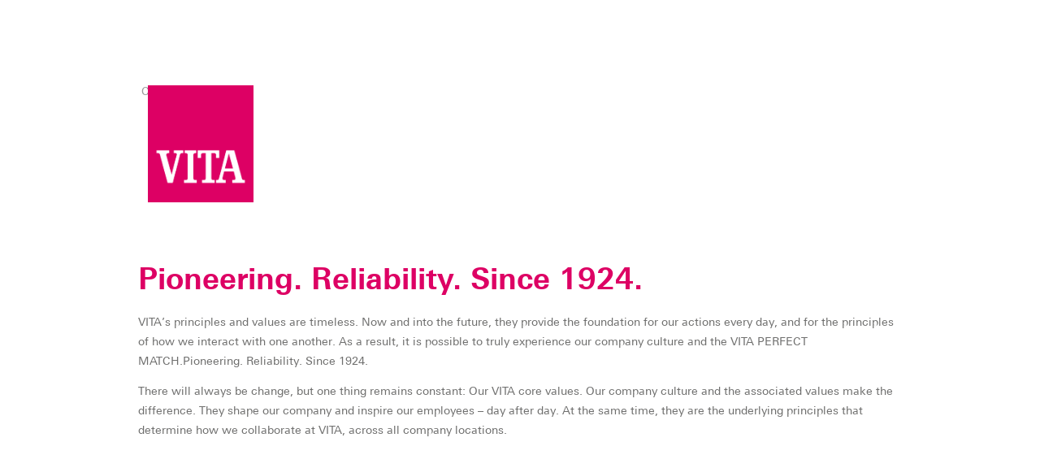

--- FILE ---
content_type: text/html; charset=UTF-8
request_url: https://www.vita-zahnfabrik.com/vision_mission_en-CA,195416.print
body_size: 2241
content:
<!DOCTYPE html>
	<html>
	<head>
		<title>Corporate identity</title>
		<meta name="viewport" content="width=device-width, initial-scale=1.0, maximum-scale=1.0, user-scalable=0"/>
		<meta http-equiv="content-type" content="text/html; charset=UTF-8">
		<meta http-equiv="expires" content="600">
		<meta http-equiv="x-ua-compatible" content="ie=edge,chrome=1"/>
		<meta name="title" content="Corporate identity">
		<meta name="author" content="VITA Zahnfabrik">
		<meta name="copyright" content="08.01.2026, VITA Zahnfabrik GmbH &amp; Co. KG">
		<meta name="description" content="Our performance promises: The &quot;VITA &ndash; perfect match&quot; means that the user knows that they are always the central focus of what we do!">
		<meta name="robots" content="index">

		<link rel="canonical" href="https://www.vita-zahnfabrik.com/de/Unternehmensidentitaet-87571.html"/>
		<link rel="alternate" hreflang="de" href="https://www.vita-zahnfabrik.com/de/Unternehmensidentitaet-87571,195416.print"/><link rel="alternate" hreflang="en" href="https://www.vita-zahnfabrik.com/en/Corporate-identity-87572,195416.print"/><link rel="alternate" hreflang="fr" href="https://www.vita-zahnfabrik.com/vision_mission_fr,195416.print"/><link rel="alternate" hreflang="it" href="https://www.vita-zahnfabrik.com/vision_mission_it,195416.print"/><link rel="alternate" hreflang="es" href="https://www.vita-zahnfabrik.com/vision_mission_es,195416.print"/><link rel="alternate" hreflang="ru" href="https://www.vita-zahnfabrik.com/vision_mission_ru,195416.print"/>

		
		<meta name="google-site-verification" content="MNiNgOyKjGL11bRzBqDcRiqwzowy7iEltVVMX5ovWjo" />

<!-- Seitentemplate: content.tpl -->

<base href="https://www.vita-zahnfabrik.com/" />
<link rel="shortcut icon" href="https://www.vita-zahnfabrik.com/favicon.ico" type="image/x-icon" />
<link rel="icon" href="https://www.vita-zahnfabrik.com/favicon.ico" type="image/x-icon" />
<link rel="apple-touch-icon-precomposed" sizes="57x57" href="https://www.vita-zahnfabrik.com/portal/pics/layout/vita/favicon/apple-touch-icon-57x57.png" />
<link rel="apple-touch-icon-precomposed" sizes="114x114" href="https://www.vita-zahnfabrik.com/portal/pics/layout/vita/favicon/apple-touch-icon-114x114.png" />
<link rel="apple-touch-icon-precomposed" sizes="72x72" href="https://www.vita-zahnfabrik.com/portal/pics/layout/vita/favicon/apple-touch-icon-72x72.png" />
<link rel="apple-touch-icon-precomposed" sizes="144x144" href="https://www.vita-zahnfabrik.com/portal/pics/layout/vita/favicon/apple-touch-icon-144x144.png" />
<link rel="apple-touch-icon-precomposed" sizes="60x60" href="https://www.vita-zahnfabrik.com/portal/pics/layout/vita/favicon/apple-touch-icon-60x60.png" />
<link rel="apple-touch-icon-precomposed" sizes="120x120" href="https://www.vita-zahnfabrik.com/portal/pics/layout/vita/favicon/apple-touch-icon-120x120.png" />
<link rel="apple-touch-icon-precomposed" sizes="76x76" href="https://www.vita-zahnfabrik.com/portal/pics/layout/vita/favicon/apple-touch-icon-76x76.png" />
<link rel="apple-touch-icon-precomposed" sizes="152x152" href="https://www.vita-zahnfabrik.com/portal/pics/layout/vita/favicon/apple-touch-icon-152x152.png" />
<link rel="icon" type="image/png" href="https://www.vita-zahnfabrik.com/portal/pics/layout/vita/favicon/favicon-196x196.png" sizes="196x196" />
<link rel="icon" type="image/png" href="https://www.vita-zahnfabrik.com/portal/pics/layout/vita/favicon/favicon-96x96.png" sizes="96x96" />
<link rel="icon" type="image/png" href="https://www.vita-zahnfabrik.com/portal/pics/layout/vita/favicon/favicon-32x32.png" sizes="32x32" />
<link rel="icon" type="image/png" href="https://www.vita-zahnfabrik.com/portal/pics/layout/vita/favicon/favicon-16x16.png" sizes="16x16" />
<link rel="icon" type="image/png" href="https://www.vita-zahnfabrik.com/portal/pics/layout/vita/favicon/favicon-128.png" sizes="128x128" />
<meta name="application-name" content="&nbsp;"/>
<meta name="msapplication-TileColor" content="#FFFFFF" />
<meta name="msapplication-TileImage" content="mstile-144x144.png" />
<meta name="msapplication-square70x70logo" content="mstile-70x70.png" />
<meta name="msapplication-square150x150logo" content="mstile-150x150.png" />
<meta name="msapplication-wide310x150logo" content="mstile-310x150.png" />
<meta name="msapplication-square310x310logo" content="mstile-310x310.png" />

<link href="https://www.vita-zahnfabrik.com/portal/css/berechnet_264d2233f5a4d4121af042f0a8047d2a.css?20250512" rel="stylesheet" type="text/css" />
<link href="https://www.vita-zahnfabrik.com/portal/css/landingpage_2021/font-awesome/css/all.min.css?20250512" rel="stylesheet" type="text/css" />
<!--[if IE]>
<link href="https://www.vita-zahnfabrik.com/portal/css/berechnet_0f137d5fb0ed09185b473600c3cbddbf.css?20250512" rel="stylesheet" type="text/css" />
<link href="https://www.vita-zahnfabrik.com/portal/css/landingpage_2021/font-awesome/css/all.min.css?20250512" rel="stylesheet" type="text/css" />
<![endif]-->
<link href="https://www.vita-zahnfabrik.com/portal/css/berechnet_a19de402b2eccd8593b06e65a22f2057.css?20250512" rel="stylesheet" type="text/css" />
<link href="https://www.vita-zahnfabrik.com/portal/css/landingpage_2021/font-awesome/css/all.min.css?20250512" rel="stylesheet" type="text/css" />
<link href="https://www.vita-zahnfabrik.com/common/skripts/plupload/jquery.plupload.queue/css/jquery.plupload.queue.css" rel="stylesheet" type="text/css">
<script data-cookieconsent="ignore" src="https://www.vita-zahnfabrik.com/portal/skripts/lib/explicit-consent/explicit-consent.es.js" type="module"></script>
<script data-cookieconsent="ignore" src="https://www.vita-zahnfabrik.com/portal/skripts/lib/friendly-captcha/site.min.js" type="module"></script>
<script data-cookieconsent="ignore" src="https://www.vita-zahnfabrik.com/portal/skripts/lib/friendly-captcha/site.compat.min.js" nomodule></script>
<script data-cookieconsent="ignore" type="text/javascript">window.waitForConsentVita=new Promise(function(resolve) {document.addEventListener('consent-given', function(e) {resolve();})});</script>
<script data-cookieconsent="ignore" type="module">import 'https://www.vita-zahnfabrik.com/portal/skripts/lib/explicit-consent/explicit-consent.es.js';let initModule = async function() {await waitForConsent();document.dispatchEvent(new Event('consent-given'))};initModule();</script>
<script data-cookieconsent="ignore" src="https://www.vita-zahnfabrik.com/portal/skripts/berechnet_264d2233f5a4d4121af042f0a8047d2a.js?20250512" type="text/javascript"></script>
<script data-cookieconsent="ignore">
			// an dieser Stelle alle globalen Variablen aus Cy:con einspeisen, damit diese
			// anschliessend auch im JavaScript verwendet werden können
			Cycon.GUI.registerObject('const_portal_url', 'https://www.vita-zahnfabrik.com/portal/');
			Cycon.GUI.registerObject('const_url_root', 'https://www.vita-zahnfabrik.com/');
		</script><script data-cookieconsent="ignore" src="https://www.vita-zahnfabrik.com/portal/skripts/cycon.php" type="text/javascript"></script>



	
<script type="text/javascript">
				function js_mailto(str_crypted)
					{
					str_email='';
					for (int_pos=0; int_pos < str_crypted.length; int_pos++)  
						str_email += String.fromCharCode(str_crypted.charCodeAt(int_pos)+1); 
					location.href='mailto:' + str_email;
					}
</script>


<meta property="og:title" content="Corporate identity"/>
<meta property="og:image" content="https://www.vita-zahnfabrik.com/portal/pics/layout/vita/og_logo.png"/>
<meta property="og:url" content="https://www.vita-zahnfabrik.com/vision_mission_en-CA.html"/>
<meta property="og:type" content="website"/>
<meta property="og:site_name" content="VITA Zahnfabrik"/>
<meta property="og:description" content="Our performance promises: The &amp;quot;VITA &amp;ndash; perfect match&amp;quot; means that the user knows that they are always the central focus of what we do!"/>

</head>
	<body class="screenshot ">
	

	<div id="mobile-scroller" class="mobile-scroller">
		<div class="page">
			<div class="header">
				<a href="https://www.vita-zahnfabrik.com/index_en-CA.html"><img class="logo logo-flag" src="https://www.vita-zahnfabrik.com/portal/pics/layout/vita/vita-flag.png" width="130" height="144" alt="Logo" /></a>
				<div class="pfadnavigation navigation"><a href="vita_unternehmen_en-CA,790.print" class="pfadnavigation-link">Company</a><span class="trenner"></span><a href="vision_mission_en-CA,195416.print" class="pfadnavigation-link aktiv">Identity</a></div>
			</div>
			<!-- filter_glossar_start -->
			<div class="content">
				<div class="container container-text">
		<h1>Pioneering. Reliability. Since 1924.</h1>
		
<div class="text">
<p>VITA’s principles and values are timeless. Now and into the future, they provide the foundation for our actions every day, and for the principles of how we interact with one another. As a result, it is possible to truly experience our company culture and the VITA PERFECT MATCH.Pioneering. Reliability. Since 1924.</p>
<p>There will always be change, but one thing remains constant: Our VITA core values. Our company culture and the associated values make the difference. They shape our company and inspire our employees – day after day. At the same time, they are the underlying principles that determine how we collaborate at VITA, across all company locations.</p>
</div>

	</div>
			</div>
			<!-- filter_glossar_ende -->
		</div>
	</div>
	<script type="text/javascript">
		window.print();
	</script>
	</body>
	</html>

--- FILE ---
content_type: text/css
request_url: https://www.vita-zahnfabrik.com/portal/css/berechnet_264d2233f5a4d4121af042f0a8047d2a.css?20250512
body_size: 85772
content:
/* (c) it.x informationssysteme gmbh, Alle Rechte vorbehalten. */

/* Eintrag: Rot=vita-clinical-rot */
.vita-clinical-rot {
	color: #f4015f;
}

/* Eintrag: Kleingedruckt=vita-clinical-klein */
.vita-clinical-klein {
	font-size: 10px;
}/* (c) it.x informationssysteme gmbh, Alle Rechte vorbehalten. */

/* Element: Titel */
h1 {
	font-family: 'Univers Next W02 Bold';
	font-size: 24px;
	line-height: 28px;
	color: #dd0064;
	font-weight: normal;
	margin: 0 20px 13px 0;
}

.container h1 {
}

.container-medium160 h1 {
	margin-left: 200px
}

.container-medium240 h1 {
	margin-left: 280px
}

.container-medium340 h1 {
	margin-left: 380px
}

.container-medium440 h1 {
	margin-left: 480px
}

/* Element: Subtitel */
h2 {
	font-family: 'Univers Next W02 Bold';
	font-size: 16px;
	line-height: 24px;
	color: #6f6f6e;
	font-weight: normal;
	margin: 0 20px 13px 0
}

h2 strong {
	font-weight: bold
}

.container h2 {
}

.container-medium160 h2 {
	margin-left: 200px
}

.container-medium240 h2 {
	margin-left: 280px
}

.container-medium340 h2 {
	margin-left: 380px
}

.container-medium440 h2 {
	margin-left: 480px
}

.container-download h2 {
	margin: 0 20px 5px 0;
	line-height: 12px;
	font-size: 12px;
	font-weight: bold
}

.container-download-piktogramm h2 {
	margin: 0 20px 5px 120px;
	line-height: 12px;
	font-size: 12px;
	font-weight: bold
}

/* Element: Absatz/Text */
.text {
	font-size: 12px;
	line-height: 20px;
	color: #6f6f6e;
	margin: 0
}

.text p {
	font-size: 14px;
	line-height: 20px;
	margin: 0 20px 13px 0
}

.text p a {
	color: #dd0064;
	text-decoration: none
}

.text p a:hover {
	text-decoration: underline
}

.container-medium160 .text {
	margin-left: 200px
}

.container-medium240 .text {
	margin-left: 280px
}

.container-medium340 .text {
	margin-left: 380px
}

.container-medium440 .text {
	margin-left: 480px
}

.container-download p {
	margin: 0 20px 5px 0
}

.container-download .text {
	margin-left: 0
}

.container-download-piktogramm .text {
	margin-left: 120px
}

.container-medium160 .container-download,
.container-medium160 .container-download-piktogramm {
	margin-left: 200px
}

.container-medium240 .container-download,
.container-medium240 .container-download-piktogramm {
	margin-left: 280px
}

.container-medium340 .container-download,
.container-medium340 .container-download-piktogramm {
	margin-left: 380px
}

.container-medium440 .container-download,
.container-medium440 .container-download-piktogramm {
	margin-left: 480px
}

.container-medium160 .text h1,
.container-medium240 .text h1,
.container-medium340 .text h1,
.container-medium440 .text h1 {
	margin-left: 0
}

.container-medium160 .text h2,
.container-medium240 .text h2,
.container-medium340 .text h2,
.container-medium440 .text h2 {
	margin-left: 0
}

/* Container: streifenkalender-monat breit */
.container .streifenkalender-monat.breit .monat-beschreibung {
	width: 680px;
}

/* Element: Bild */
.bild {
}

.container .bild, .container .flash, .container .flashvideo {
	float: left
}

.container-medium160 .bild {
	width: 160px
}

.container-medium240 .bild, .container-medium240 .flash, .container-medium240 .flashvideo {
	width: 240px
}

.container-medium340 .bild, .container-medium340 .flash, .container-medium340 .flashvideo {
	width: 340px
}

.container-medium440 .bild, .container-medium440 .flash, .container-medium440 .flashvideo {
	width: 440px
}

.container-medium680 .bild {
	width: 680px
}

.bild-unterschrift {
	font-style: italic
}

.bild-rechts {
	float: right;
	clear: both;
	padding: 0
}

.bild-links {
	float: left;
	clear: both;
	padding: 0
}

/* Element: Container */
.container {
	margin: 0 0 25px 20px;
	overflow: hidden
}

.container .text a {
	text-decoration: none;
	color: #dd0064
}

.container .text a:hover {
	text-decoration: underline
}

/* Element: Container (Spezielle Container) */
.container-text {
}

.container-medium940 {
	margin: 0 20px 25px 20px
}

.container-medium980 {
	margin: 0 0 25px 0
}

.container-medium680 {
	width: 680px
}

.container-download,
.container-download-piktogramm {
	margin: 0 0 25px 0
}

.container-download-piktogramm .bild {
	float: left;
	width: 80px
}

.container-download-piktogramm .bild img {
	display: block
}

.container-zweispaltig {
	margin: 0 0 25px 0
}

.container-zweispaltig .spalte-links {
	float: left;
	width: 240px;
	display: block;
	padding: 0 0 0 20px
}

.container-zweispaltig .spalte-rechts {
	width: 700px;
	margin: 0 0 0 280px;
	display: block
}

.container-zweispaltig .bild-link {
	margin: 0 0 0 20px;
	float: left;
	display: block
}

.container-teaser {
	margin: 41px 0 25px 0
}

.container-teaser h2 {
	margin: 0;
	font-size: 12px;
	font-weight: bold;
	line-height: 20px
}

.container-teaser .container-text {
	float: left;
	margin: 0 20px 25px 20px;
	width: 560px
}

.container-teaser .container-text h2 {
	margin: 0 20px 25px 0;
	font-size: 18px;
	font-weight: normal;
	line-height: 24px
}

.container-zweispaltig .spalte-rechts .container-teaser {
	margin-left: 20px
}

.container-medium570 {
	margin: 0 0 25px 0
}

.container-medium570 .container {
	padding: 0 0 0 20px
}

.container-medium570 .container-text {
	margin: 0 0 25px 0
}

.container-medium570 .container-text .text {
	padding: 20px 20px 40px 0
}

.container-medium570 .container-slider570 {
	padding: 0
}

.container-medium570 .container-medium240 {
	padding: 0
}

.container-medium570 .container-download {
	padding: 0
}

.container-intern {
	margin: 0
}

/* Element: Container (Tabs) */
.container-tab-gruppe {
	margin: 0 0 25px 0
}

.container-tab-gruppe .tab-toolbar {
	width: 260px;
	margin: 0 20px 0 0;
	float: left
}

.container-tab-gruppe .tab-toolbar .tab-label {
	height: 50px;
	display: block;
	line-height: 50px;
	background: url(../pics/layout/vita/h2.ff.png) repeat-x 0 0;
	color: #6f6f6e;
	padding: 0 0 0 20px;
	cursor: pointer
}

.container-tab-gruppe .tab-toolbar .tab-active {
	font-weight: bold
}

.container-tab-gruppe .tab {
	float: left;
	width: 700px
}

.container-tab-gruppe .tab h1 {
	color: #6f6f6e
}

/* Element: Container (Akkordeon) */
.akkordeon {
	position: relative
}

.akkordeon .akkordeon-label {
	height: 50px;
	line-height: 50px;
	display: block;
	cursor: pointer;
	color: #dd0064;
	background: url("../pics/layout/vita/h2.ff.png") repeat-x 0 0;
	font-size: 12px;
	font-weight: bold;
	padding: 0 0 0 20px
}

.akkordeon .akkordeon-label .toggle {
	width: 14px;
	height: 14px;
	display: block;
	float: left;
	margin: 18px 15px 0 0;
	background: url(../pics/layout/vita/akkordeon.toggle.svg) no-repeat 0 0
}

.akkordeon .aktiv .toggle {
	background: url(../pics/layout/vita/akkordeon.toggle.svg) no-repeat 0 -14px
}

.akkordeon .text {
	padding: 20px 20px 40px
}

.akkordeon .text a {
	color: #dd0064;
	text-decoration: none
}

.akkordeon .text a:hover {
	text-decoration: underline
}

.spalte-rechts .akkordeon {
	margin: 0 -20px 0 20px
}

.container-medium570 .akkordeon {
	width: 380px;
	margin-left: 600px
}

/* Element: Container (Produkteinstiegsseite) */
.container-produkteinstieg-seite {
	width: 680px
}

.container-produkteinstieg {
	width: 680px;
	margin: 0 0 25px 0
}

.container-produkteinstieg .text {
	float: left;
	overflow: hidden
}

.container-produkteinstieg .text p {
	margin: 0 20px 25px 0
}

.container-produkteinstieg .bild img {
	display: block;
	margin: 0 0 25px 0
}

.container-produkteinstieg .flash,
.container-produkteinstieg .flashvideo {
	margin: 0 0 25px 0
}

.container-produkteinstieg .container-pes {
	float: left;
	margin: 0 20px 25px 0
}

.container-produkteinstieg .container-pes .bild img {
	margin: 0
}

.container-produkteinstieg .container-pes .text p {
	margin: 0
}

.container-produkteinstieg .container-pes-teaser {
	margin: 0
}

.container-produkteinstieg .container-pes-bild480 .bild {
	width: 480px
}

.container-produkteinstieg .container-pes-bild480 .text {
	margin-left: 520px
}

.container-produkteinstieg .container-pes-bild380 .bild {
	width: 380px
}

.container-produkteinstieg .container-pes-bild380 .text {
	margin-left: 420px
}

.container-produkteinstieg .container-pes-bild280 .bild {
	width: 280px
}

.container-produkteinstieg .container-pes-bild280 .text {
	margin-left: 320px
}

.container-produkteinstieg .container-pes-bild180 .bild {
	width: 180px
}

.container-produkteinstieg .container-pes-bild180 .text {
	margin-left: 220px
}

/* Element: Dokument */
.dokument {
	margin: 0 20px 10px 0
}

.dokument-erster {
	margin: 20px 20px 10px 0
}

.container-download-piktogramm .dokument {
	margin: 0 20px 10px 120px
}

.container-download-piktogramm .dokument-erster {
	margin: 20px 20px 10px 120px
}

.dokument p {
	margin: 0
}

.dokument img {
	vertical-align: top;
	padding: 0 10px 0 0
}

.dokument a:link {
	vertical-align: top;
	font-size: 14px;
	color: #dd0064;
	text-decoration: none
}

.dokument a:visited {
	vertical-align: top;
	font-size: 12px;
	color: #dd0064;
	text-decoration: none
}

.dokument a:hover {
	vertical-align: top;
	font-size: 12px;
	color: #dd0064;
	text-decoration: underline
}

.dokument a:active {
	vertical-align: top;
	font-size: 12px;
	color: #dd0064;
	text-decoration: none
}

/* Element: Umbruch */
.umbruch {
	font-size: 1px;
	line-height: 1px;
	width: 100%;
	height: 1px;
	overflow: hidden;
	clear: both
}

/* Element: Button */
a.upload-remove-button {
	width: 95px;
}

a.upload-remove-button .text {
	color: #FFFFFF;
	padding: 4px 15px;
	line-height: 24px;
}

.button {
	display: block;
	width: 180px;
	height: 24px;
	line-height: 24px;
	text-decoration: none;
	color: #ffffff;
	margin: 10px 0 0 0;
	background-color: #dd0064;
	cursor: pointer
}

.button a:link,
.button a:visited {
	display: block;
	overflow: hidden;
	color: #ffffff;
	text-decoration: none;
}

.button .button-text {
	float: left;
	padding: 0 0 0 10px;
	line-height: 24px;
	display: block;
	cursor: pointer;
}

.button .button-icon {
	float: left;
	width: 18px;
	height: 18px;
	padding: 0;
	line-height: 18px;
	display: block;
	margin: 3px 0 0 10px;
	background-image: url(../pics/layout/vita/icons.sprite.png);
	background-repeat: no-repeat
}

.button .button-icon-karte {
	background-position: 0 0
}

.button .button-icon-buch {
	background-position: -18px 0
}

.button .button-icon-dlc {
	background-position: -36px 0
}

.button .button-icon-download {
	background-position: -54px 0
}

.button .button-icon-mehr {
	background-position: -72px 0
}

.button .button-icon-weniger {
	background-position: -90px 0
}

.button .button-icon-stern {
	background-position: -108px 0
}

.button .button-icon-newsletter {
	background-position: -126px 0
}

.button .button-icon-kalender {
	background-position: -144px 0
}

.button .button-icon-telefon {
	background-position: -162px 0
}

.button .button-icon-suche {
	background-position: 0 -18px
}

.button .button-icon-toothfinder {
	background-position: -18px -18px
}

.button .button-icon-education {
	background-position: -36px -18px
}

.button .button-icon-filter {
	background-position: -54px -18px
}

.button .button-icon-rechts {
	background-position: -72px -18px
}

.button .button-icon-links {
	background-position: -90px -18px
}

.button .button-icon-schluessel {
	background-position: -108px -18px
}

.button .button-icon-schluessel-plus {
	background-position: -126px -18px
}

.button .button-icon-rss {
	background-position: -144px -18px
}

.button .button-icon-ok {
	background-position: -162px -18px
}

.spalte-rechts .button {
	margin: 0 0 20px 20px
}

.container-text .button {
	margin: 0 0 20px 0
}

.container-medium240 .button {
	margin: 0 0 20px 280px
}

.container-medium340 .button {
	margin: 0 0 20px 380px
}

.container-medium440 .button {
	margin: 0 0 20px 480px
}

/* Element: Slider */
.slider {
	overflow: hidden;
	float: left
}

.slider .control {
	cursor: pointer;
	position: absolute;
	z-index: 1
}

.slider .control-left {
	left: 16px;
}

.slider .control-right {
	right: 16px;
}

.slider .slider-page {
	float: left
}

.slider .slider-page .bild {
	line-height: 0
}

.container-medium980 .slider {
	width: 980px
}

.container-medium940 .slider {
	width: 940px
}

.container-medium340 .slider {
	width: 340px
}

.container-medium440 .slider {
	width: 440px
}

.container-medium680 .slider {
	width: 680px
}

.container-medium570 .slider {
	width: 570px
}

.container-slider680 {
	overflow: visible;
	margin: 5px 0 25px 0;
	float: left
}

.container-slider680 .slider {
	width: 680px
}

.container-slider680 .slider .slider-page img {
	margin: 0
}

.container-slider570 {
	float: left;
	margin: 0 0 25px 0
}

/* Element: Absatz */
.absatz {
	float: left;
	margin: 0 0 20px 20px
}

.absatz h2 {
	padding: 15px 20px 0 20px;
	margin: 0;
	color: #dd0064;
	background: url(../pics/layout/vita/footer.hg.png) repeat-x 0 0;
	font-size: 12px;
	font-weight: bold;
	line-height: 20px
}

.absatz img {
	margin: 0;
	display: block
}

.absatz .bild {
	float: none
}

.absatz .text {
	margin: 10px 20px 0 20px;
	line-height: 24px
}

.absatz .text p {
	margin: 0
}

.absatz .link {
	margin: 5px 20px 0 20px
}

.absatz .link a:link,
.absatz .link a:visited,
.absatz .link a:hover,
.absatz .link a:active {
	font-size: 12px;
	color: #dd0064;
	text-decoration: none
}

.absatz .link a:hover {
	text-decoration: underline
}

.absatz-1-3 {
	width: 180px
}

/* Element: Link (IFrame) */

.seite-iframe {
	height: 100%;
	overflow: hidden
}

.seite-iframe .link-iframe,
.seite-iframe .link-iframe iframe {
	width: 100%;
	height: 100%
}

.container-medium940 .link-iframe,
.container-medium940 .link-iframe iframe {
	width: 940px
}

/* Element: Teaser */
.teaser {
	float: left;
	display: block;
	position: relative;
	margin: 0 19px 25px 0
}

.teaser .rahmen {
	border: 1px solid #E1E1E1;
	background: url(../pics/layout/vita/teaser.hg.png) repeat-x 0 0;
	position: absolute;
	top: 0;
	left: 0
}

.teaser .rahmen h2 {
	text-decoration: none;
	color: #dd0064;
	font-size: 13px;
	line-height: 20px;
	padding: 15px 10px 0 10px;
	position: relative;
	z-index: 2;
	font-family: 'Univers Next W02 Bold';
}

.teaser .rahmen a {
	padding: 20px 10px 10px 10px;
	z-index: 3;
	background: url(../pics/layout/trans.png)
}

.teaser .rahmen .bild {
	position: absolute;
	bottom: 0;
	right: 0
}

.teaser .rahmen .bild img {
	margin: 0;
	z-index: 2;
	display: block
}

.teaser .rahmen .text {
	position: absolute;
	top: 38px;
	left: 0;
	margin: 0 20px 20px 10px;
	z-index: 2
}

.teaser .rahmen .text p {
	line-height: 15px;
	margin: 0
}

.teaser .pfeil {
	width: 38px;
	height: 38px;
	display: block;
	position: absolute;
	right: 0;
	bottom: 0;
	background: url(../pics/layout/vita/teaser.weiter.png) no-repeat 0 0
}

.teaser.letzter {
	margin: 0 0 25px 0
}

.teaser180 {
	width: 180px;
	height: 235px;
}

.teaser180 a {
	position: absolute;
	top: -1px;
	left: -1px;
	width: 160px;
	height: 180px;
	margin: 0
}

.teaser180 .rahmen {
	width: 168px;
	height: 235px;
}

.teaser280 {
	width: 280px;
	height: 245px
}

.teaser280 a {
	position: absolute;
	top: -1px;
	left: 1px;
	width: 260px;
	height: 180px;
	margin: 0
}

.teaser280 .rahmen {
	width: 268px;
	height: 198px
}

/* Elemente: Tutorials */
.modul-tutorials .absatz {
	overflow: hidden;
	float: none
}

.modul-tutorials .absatz .text {
	margin: 0 20px 0 0;
	line-height: 20px;
	color: #6f6f6e
}

.modul-tutorials .absatz .text h2 {
	font-size: 12px;
	line-height: 20px;
	color: #6f6f6e;
	font-weight: bold;
	margin: 0 20px 25px 0;
	padding: 0;
	background: none
}

.modul-tutorials .absatz .text h3 {
	font-size: 12px;
	line-height: 20px;
	color: #6f6f6e;
	font-weight: bold;
	margin: 0
}

.modul-tutorials .absatz .text td {
	vertical-align: top
}

.modul-tutorials .absatz-mit-bild .bild {
	float: left
}

.modul-tutorials .absatz-mit-bild .text {
	margin: 0 20px 0 280px
}

.modul-tutorials .absatz-aufzaehlung .position {
	width: 26px;
	height: 26px;
	padding: 0;
	display: block;
	float: left;
	background: url(../pics/layout/vita/elearning.png) no-repeat -78px -168px;
	text-align: center;
	color: #FFFFFF;
	font-weight: bold;
	font-size: 14px;
	line-height: 26px
}

.modul-tutorials .absatz-aufzaehlung .text {
	margin: 3px 20px 0 40px
}

.modul-tutorials .absatz-aufzaehlung.absatz-mit-bild .text {
	margin: 3px 20px 0 280px
}

.modul-tutorials .absatz-aufzaehlung.absatz-mit-bild .position-text {
	display: none
}

.modul-tutorials .absatz-aufzaehlung.absatz-mit-bild .bild {
	position: relative;
	padding: 10px 0 0 0
}

.modul-tutorials .absatz-aufzaehlung.absatz-mit-bild .position-bild {
	position: absolute;
	right: -10px;
	top: 0
}

.modul-tutorials .container-aufzaehlung {
	float: none;
	overflow: hidden;
	margin: 0
}

.modul-tutorials .container-medium240 {
	float: none;
	overflow: hidden
}

.modul-tutorials .container-medium240-mit-aufzaehlung {
	position: relative;
	padding: 10px 0 0 0
}

.modul-tutorials .container-medium240-mit-aufzaehlung .position {
	width: 26px;
	height: 26px;
	padding: 0;
	display: block;
	position: absolute;
	left: 224px;
	top: 10px;
	background: url(../pics/layout/vita/elearning.png) no-repeat -78px -168px;
	text-align: center;
	color: #FFFFFF;
	font-weight: bold;
	font-size: 14px;
	line-height: 26px;
	z-index: 10
}

.modul-tutorials .container-medium240-mit-aufzaehlung .flashvideo {
	padding: 10px 0 0 0
}

.modul-tutorials .container-medium240-mit-aufzaehlung .text {
	margin: 3px 0 0 280px
}

.modul-tutorials .container-download,
.modul-tutorials .container-download-piktogramm {
	margin: 0 0 20px 20px
}

/* Modul: Kooperation 3M */
.lava .spalte-rechts .container-teaser {
	margin-left: 20px
}

.lava .spalte-rechts .status-3m {
	margin-left: 20px
}

/* Flemming-Partnerschaft */
.spalte-rechts .status-flemming {
	margin-left: 20px
}

/* SAP Knoten: Interimslösung */
.sap-knoten .content .spalte-rechts .container-text .container {
	margin: 0 0 25px 0
}

/* Element: streifenkalender_navigation */
.streifenkalender-navigation .inaktiv {
	font-weight: bold
}

.streifenkalender-navigation .aktiv {
	color: #000000;
	text-decoration: underline
}

.streifenkalender-navigation .deaktiviert {
	color: #ababab
}

/* Element: streifenkalender_monat */
.streifenkalender-monat {
	position: relative;
	overflow: visible
}

.streifenkalender-monat .bild-titel {
	position: absolute;
	top: 40px
}

.streifenkalender-monat .monat-titel {
	width: 440px;
	margin: 0 0 13px 0
}

.streifenkalender-monat .monat-beschreibung {
	width: 440px
}

.streifenkalender-monat .monat-bild {
	float: right
}

.container-zweispaltig .streifenkalender-spalte-rechts .streifenkalender-monat .container-teaser {
	margin-left: 0;
	width: 440px
}

.streifenkalender-content iframe {
	margin: 0 0 25px 20px
}

.streifenkalender-monat-kalender {
	margin: 26px 0 0 0
}

.streifenkalender-monat-kalender > h2 {
	font-size: 12px;
	font-weight: bold;
	line-height: 20px;
	margin: 0
}

.streifenkalender-monat-kalender > div.text {
	width: 220px
}

/* Element: facebook_graph */
.facebook-graph-galerie {
	margin: 0 0 25px 0
}

.facebook-graph-galerie .graph-zeile {
	overflow: hidden;
	margin: 0 20px 40px 20px
}

.facebook-graph-galerie .graph-zeile .graph-element {
	width: 200px;
	float: left;
	margin: 0 45px 0 0
}

.facebook-graph-galerie .graph-zeile .graph-element.zeile-letzter {
	margin: 0
}

.facebook-graph-galerie .graph-zeile .graph-element .graph-bild {
	width: 198px;
	height: 198px;
	float: left;
	background-repeat: no-repeat;
	background-position: 50% 50%;
	border: 1px solid #E1E1E1
}

.facebook-graph-galerie .graph-zeile .graph-element .untertitel {
	width: 200px;
	font-size: 12px;
	float: left;
	line-height: 20px;
	color: #575757;
	margin: 10px 0 0 0
}

/* Element: text_tabelle */
.table-vita {
	width: 100%;
	margin: 0 0 20px 18px
}

.table-vita th {
	padding: 3px;
	text-align: left;
	background: #9e9fa3;
	color: #575757
}

.table-vita td {
	padding: 3px;
	background: #d2d3d5
}

/* Element: Ofenkonfigurator */
.element-ofenkonfigurator {
	padding: 0 10px;
	overflow: hidden;
	margin: 20px 0 40px 0
}

.element-ofenkonfigurator .bild {
	padding: 0 10px
}

.element-ofenkonfigurator .bild-seitenblende {
	position: relative;
	width: 128px;
	height: 240px;
	padding: 0;
	margin: 25px 65px 0;
}

.element-ofenkonfigurator .bild-seitenblende .seite {
	position: absolute;
	top: 0;
	right: 0;
}

.element-ofenkonfigurator .bild-seitenblende .panel {
	position: absolute;
	top: 25px;
	right: 0;
}

/* Element: Bild mit Zoom */
.bild.bild-mit-zoom {
	position: relative;
}

.bild.bild-mit-zoom {
	cursor: pointer;
}

.bild.bild-mit-zoom .icon-lupe {
	position: absolute;
	display: none;
	right: 10px;
	bottom: 10px;
	width: 24px;
	height: 24px;
	background: url('../pics/layout/vita/lupe.png') no-repeat 0 0;
}

.bild.bild-mit-zoom .icon-lupe {
	display: block;
}

.bild.bild-mit-zoom .bild-zoom {
	display: none;
}

.bild.bild-mit-zoom {
	margin: 0 0 20px 0;
}

/* Element: absatz-streifenkalender */
.absatz-streifenkalender {
	position: relative;
	margin: 0 0 13px;
	overflow: hidden;
}

.absatz-streifenkalender .bild-wrapper > a {
	width: 312px;
	height: 138px;
	padding: 5px;
	background: url("../pics/layout/trans.png") repeat scroll 0 0 rgba(0, 0, 0, 0);
	z-index: 3;
	left: -1px;
	margin: 0;
	position: absolute;
	top: -1px;
}

.absatz-streifenkalender .pfeil {
	background: url("../pics/layout/vita/teaser.weiter.png") no-repeat scroll 0 0 rgba(0, 0, 0, 0);
	display: block;
	height: 38px;
	left: 284px;
	position: absolute;
	top: 110px;
	width: 38px;
}

.absatz-streifenkalender .rahmen {
	height: 136px;
	width: 310px;
	background: url("../pics/layout/vita/teaser.hg.png") repeat-x scroll 0 0 rgba(0, 0, 0, 0);
	border: 1px solid #e1e1e1;
	position: relative;
	overflow: hidden;
	margin: 0;
}

.absatz-streifenkalender .text-wrapper h3 {
	margin: 5px 0 10px 0;
}

.absatz-streifenkalender .text-wrapper .text p {
	font-size: 12px;
	line-height: 20px;
	margin: 0 20px 0 0;
}

.absatz-streifenkalender .text-wrapper {
	position: relative;
	width: 310px;
	float: left;
	overflow: hidden;
}

.absatz-streifenkalender .bild-wrapper {
	position: relative;
	width: 360px;
	height: 150px;
	float: left;
}

/* Eintrag: Marker=marker */
.marker {
	background-color: #FFFF00;
}
/*!
 *  Font Awesome 4.7.0 by @davegandy - http://fontawesome.io - @fontawesome
 *  License - http://fontawesome.io/license (Font: SIL OFL 1.1, CSS: MIT License)
 */@font-face{font-family:'FontAwesome';src:url('../fonts/fontawesome-webfont.eot?v=4.7.0');src:url('../fonts/fontawesome-webfont.eot?#iefix&v=4.7.0') format('embedded-opentype'),url('../fonts/fontawesome-webfont.woff2?v=4.7.0') format('woff2'),url('../fonts/fontawesome-webfont.woff?v=4.7.0') format('woff'),url('../fonts/fontawesome-webfont.ttf?v=4.7.0') format('truetype'),url('../fonts/fontawesome-webfont.svg?v=4.7.0#fontawesomeregular') format('svg');font-weight:normal;font-style:normal}.fa{display:inline-block;font:normal normal normal 14px/1 FontAwesome;font-size:inherit;text-rendering:auto;-webkit-font-smoothing:antialiased;-moz-osx-font-smoothing:grayscale}.fa-lg{font-size:1.33333333em;line-height:.75em;vertical-align:-15%}.fa-2x{font-size:2em}.fa-3x{font-size:3em}.fa-4x{font-size:4em}.fa-5x{font-size:5em}.fa-fw{width:1.28571429em;text-align:center}.fa-ul{padding-left:0;margin-left:2.14285714em;list-style-type:none}.fa-ul>li{position:relative}.fa-li{position:absolute;left:-2.14285714em;width:2.14285714em;top:.14285714em;text-align:center}.fa-li.fa-lg{left:-1.85714286em}.fa-border{padding:.2em .25em .15em;border:solid .08em #eee;border-radius:.1em}.fa-pull-left{float:left}.fa-pull-right{float:right}.fa.fa-pull-left{margin-right:.3em}.fa.fa-pull-right{margin-left:.3em}.pull-right{float:right}.pull-left{float:left}.fa.pull-left{margin-right:.3em}.fa.pull-right{margin-left:.3em}.fa-spin{-webkit-animation:fa-spin 2s infinite linear;animation:fa-spin 2s infinite linear}.fa-pulse{-webkit-animation:fa-spin 1s infinite steps(8);animation:fa-spin 1s infinite steps(8)}@-webkit-keyframes fa-spin{0%{-webkit-transform:rotate(0deg);transform:rotate(0deg)}100%{-webkit-transform:rotate(359deg);transform:rotate(359deg)}}@keyframes fa-spin{0%{-webkit-transform:rotate(0deg);transform:rotate(0deg)}100%{-webkit-transform:rotate(359deg);transform:rotate(359deg)}}.fa-rotate-90{-ms-filter:"progid:DXImageTransform.Microsoft.BasicImage(rotation=1)";-webkit-transform:rotate(90deg);-ms-transform:rotate(90deg);transform:rotate(90deg)}.fa-rotate-180{-ms-filter:"progid:DXImageTransform.Microsoft.BasicImage(rotation=2)";-webkit-transform:rotate(180deg);-ms-transform:rotate(180deg);transform:rotate(180deg)}.fa-rotate-270{-ms-filter:"progid:DXImageTransform.Microsoft.BasicImage(rotation=3)";-webkit-transform:rotate(270deg);-ms-transform:rotate(270deg);transform:rotate(270deg)}.fa-flip-horizontal{-ms-filter:"progid:DXImageTransform.Microsoft.BasicImage(rotation=0, mirror=1)";-webkit-transform:scale(-1, 1);-ms-transform:scale(-1, 1);transform:scale(-1, 1)}.fa-flip-vertical{-ms-filter:"progid:DXImageTransform.Microsoft.BasicImage(rotation=2, mirror=1)";-webkit-transform:scale(1, -1);-ms-transform:scale(1, -1);transform:scale(1, -1)}:root .fa-rotate-90,:root .fa-rotate-180,:root .fa-rotate-270,:root .fa-flip-horizontal,:root .fa-flip-vertical{filter:none}.fa-stack{position:relative;display:inline-block;width:2em;height:2em;line-height:2em;vertical-align:middle}.fa-stack-1x,.fa-stack-2x{position:absolute;left:0;width:100%;text-align:center}.fa-stack-1x{line-height:inherit}.fa-stack-2x{font-size:2em}.fa-inverse{color:#fff}.fa-glass:before{content:"\f000"}.fa-music:before{content:"\f001"}.fa-search:before{content:"\f002"}.fa-envelope-o:before{content:"\f003"}.fa-heart:before{content:"\f004"}.fa-star:before{content:"\f005"}.fa-star-o:before{content:"\f006"}.fa-user:before{content:"\f007"}.fa-film:before{content:"\f008"}.fa-th-large:before{content:"\f009"}.fa-th:before{content:"\f00a"}.fa-th-list:before{content:"\f00b"}.fa-check:before{content:"\f00c"}.fa-remove:before,.fa-close:before,.fa-times:before{content:"\f00d"}.fa-search-plus:before{content:"\f00e"}.fa-search-minus:before{content:"\f010"}.fa-power-off:before{content:"\f011"}.fa-signal:before{content:"\f012"}.fa-gear:before,.fa-cog:before{content:"\f013"}.fa-trash-o:before{content:"\f014"}.fa-home:before{content:"\f015"}.fa-file-o:before{content:"\f016"}.fa-clock-o:before{content:"\f017"}.fa-road:before{content:"\f018"}.fa-download:before{content:"\f019"}.fa-arrow-circle-o-down:before{content:"\f01a"}.fa-arrow-circle-o-up:before{content:"\f01b"}.fa-inbox:before{content:"\f01c"}.fa-play-circle-o:before{content:"\f01d"}.fa-rotate-right:before,.fa-repeat:before{content:"\f01e"}.fa-refresh:before{content:"\f021"}.fa-list-alt:before{content:"\f022"}.fa-lock:before{content:"\f023"}.fa-flag:before{content:"\f024"}.fa-headphones:before{content:"\f025"}.fa-volume-off:before{content:"\f026"}.fa-volume-down:before{content:"\f027"}.fa-volume-up:before{content:"\f028"}.fa-qrcode:before{content:"\f029"}.fa-barcode:before{content:"\f02a"}.fa-tag:before{content:"\f02b"}.fa-tags:before{content:"\f02c"}.fa-book:before{content:"\f02d"}.fa-bookmark:before{content:"\f02e"}.fa-print:before{content:"\f02f"}.fa-camera:before{content:"\f030"}.fa-font:before{content:"\f031"}.fa-bold:before{content:"\f032"}.fa-italic:before{content:"\f033"}.fa-text-height:before{content:"\f034"}.fa-text-width:before{content:"\f035"}.fa-align-left:before{content:"\f036"}.fa-align-center:before{content:"\f037"}.fa-align-right:before{content:"\f038"}.fa-align-justify:before{content:"\f039"}.fa-list:before{content:"\f03a"}.fa-dedent:before,.fa-outdent:before{content:"\f03b"}.fa-indent:before{content:"\f03c"}.fa-video-camera:before{content:"\f03d"}.fa-photo:before,.fa-image:before,.fa-picture-o:before{content:"\f03e"}.fa-pencil:before{content:"\f040"}.fa-map-marker:before{content:"\f041"}.fa-adjust:before{content:"\f042"}.fa-tint:before{content:"\f043"}.fa-edit:before,.fa-pencil-square-o:before{content:"\f044"}.fa-share-square-o:before{content:"\f045"}.fa-check-square-o:before{content:"\f046"}.fa-arrows:before{content:"\f047"}.fa-step-backward:before{content:"\f048"}.fa-fast-backward:before{content:"\f049"}.fa-backward:before{content:"\f04a"}.fa-play:before{content:"\f04b"}.fa-pause:before{content:"\f04c"}.fa-stop:before{content:"\f04d"}.fa-forward:before{content:"\f04e"}.fa-fast-forward:before{content:"\f050"}.fa-step-forward:before{content:"\f051"}.fa-eject:before{content:"\f052"}.fa-chevron-left:before{content:"\f053"}.fa-chevron-right:before{content:"\f054"}.fa-plus-circle:before{content:"\f055"}.fa-minus-circle:before{content:"\f056"}.fa-times-circle:before{content:"\f057"}.fa-check-circle:before{content:"\f058"}.fa-question-circle:before{content:"\f059"}.fa-info-circle:before{content:"\f05a"}.fa-crosshairs:before{content:"\f05b"}.fa-times-circle-o:before{content:"\f05c"}.fa-check-circle-o:before{content:"\f05d"}.fa-ban:before{content:"\f05e"}.fa-arrow-left:before{content:"\f060"}.fa-arrow-right:before{content:"\f061"}.fa-arrow-up:before{content:"\f062"}.fa-arrow-down:before{content:"\f063"}.fa-mail-forward:before,.fa-share:before{content:"\f064"}.fa-expand:before{content:"\f065"}.fa-compress:before{content:"\f066"}.fa-plus:before{content:"\f067"}.fa-minus:before{content:"\f068"}.fa-asterisk:before{content:"\f069"}.fa-exclamation-circle:before{content:"\f06a"}.fa-gift:before{content:"\f06b"}.fa-leaf:before{content:"\f06c"}.fa-fire:before{content:"\f06d"}.fa-eye:before{content:"\f06e"}.fa-eye-slash:before{content:"\f070"}.fa-warning:before,.fa-exclamation-triangle:before{content:"\f071"}.fa-plane:before{content:"\f072"}.fa-calendar:before{content:"\f073"}.fa-random:before{content:"\f074"}.fa-comment:before{content:"\f075"}.fa-magnet:before{content:"\f076"}.fa-chevron-up:before{content:"\f077"}.fa-chevron-down:before{content:"\f078"}.fa-retweet:before{content:"\f079"}.fa-shopping-cart:before{content:"\f07a"}.fa-folder:before{content:"\f07b"}.fa-folder-open:before{content:"\f07c"}.fa-arrows-v:before{content:"\f07d"}.fa-arrows-h:before{content:"\f07e"}.fa-bar-chart-o:before,.fa-bar-chart:before{content:"\f080"}.fa-twitter-square:before{content:"\f081"}.fa-facebook-square:before{content:"\f082"}.fa-camera-retro:before{content:"\f083"}.fa-key:before{content:"\f084"}.fa-gears:before,.fa-cogs:before{content:"\f085"}.fa-comments:before{content:"\f086"}.fa-thumbs-o-up:before{content:"\f087"}.fa-thumbs-o-down:before{content:"\f088"}.fa-star-half:before{content:"\f089"}.fa-heart-o:before{content:"\f08a"}.fa-sign-out:before{content:"\f08b"}.fa-linkedin-square:before{content:"\f08c"}.fa-thumb-tack:before{content:"\f08d"}.fa-external-link:before{content:"\f08e"}.fa-sign-in:before{content:"\f090"}.fa-trophy:before{content:"\f091"}.fa-github-square:before{content:"\f092"}.fa-upload:before{content:"\f093"}.fa-lemon-o:before{content:"\f094"}.fa-phone:before{content:"\f095"}.fa-square-o:before{content:"\f096"}.fa-bookmark-o:before{content:"\f097"}.fa-phone-square:before{content:"\f098"}.fa-twitter:before{content:"\f099"}.fa-facebook-f:before,.fa-facebook:before{content:"\f09a"}.fa-github:before{content:"\f09b"}.fa-unlock:before{content:"\f09c"}.fa-credit-card:before{content:"\f09d"}.fa-feed:before,.fa-rss:before{content:"\f09e"}.fa-hdd-o:before{content:"\f0a0"}.fa-bullhorn:before{content:"\f0a1"}.fa-bell:before{content:"\f0f3"}.fa-certificate:before{content:"\f0a3"}.fa-hand-o-right:before{content:"\f0a4"}.fa-hand-o-left:before{content:"\f0a5"}.fa-hand-o-up:before{content:"\f0a6"}.fa-hand-o-down:before{content:"\f0a7"}.fa-arrow-circle-left:before{content:"\f0a8"}.fa-arrow-circle-right:before{content:"\f0a9"}.fa-arrow-circle-up:before{content:"\f0aa"}.fa-arrow-circle-down:before{content:"\f0ab"}.fa-globe:before{content:"\f0ac"}.fa-wrench:before{content:"\f0ad"}.fa-tasks:before{content:"\f0ae"}.fa-filter:before{content:"\f0b0"}.fa-briefcase:before{content:"\f0b1"}.fa-arrows-alt:before{content:"\f0b2"}.fa-group:before,.fa-users:before{content:"\f0c0"}.fa-chain:before,.fa-link:before{content:"\f0c1"}.fa-cloud:before{content:"\f0c2"}.fa-flask:before{content:"\f0c3"}.fa-cut:before,.fa-scissors:before{content:"\f0c4"}.fa-copy:before,.fa-files-o:before{content:"\f0c5"}.fa-paperclip:before{content:"\f0c6"}.fa-save:before,.fa-floppy-o:before{content:"\f0c7"}.fa-square:before{content:"\f0c8"}.fa-navicon:before,.fa-reorder:before,.fa-bars:before{content:"\f0c9"}.fa-list-ul:before{content:"\f0ca"}.fa-list-ol:before{content:"\f0cb"}.fa-strikethrough:before{content:"\f0cc"}.fa-underline:before{content:"\f0cd"}.fa-table:before{content:"\f0ce"}.fa-magic:before{content:"\f0d0"}.fa-truck:before{content:"\f0d1"}.fa-pinterest:before{content:"\f0d2"}.fa-pinterest-square:before{content:"\f0d3"}.fa-google-plus-square:before{content:"\f0d4"}.fa-google-plus:before{content:"\f0d5"}.fa-money:before{content:"\f0d6"}.fa-caret-down:before{content:"\f0d7"}.fa-caret-up:before{content:"\f0d8"}.fa-caret-left:before{content:"\f0d9"}.fa-caret-right:before{content:"\f0da"}.fa-columns:before{content:"\f0db"}.fa-unsorted:before,.fa-sort:before{content:"\f0dc"}.fa-sort-down:before,.fa-sort-desc:before{content:"\f0dd"}.fa-sort-up:before,.fa-sort-asc:before{content:"\f0de"}.fa-envelope:before{content:"\f0e0"}.fa-linkedin:before{content:"\f0e1"}.fa-rotate-left:before,.fa-undo:before{content:"\f0e2"}.fa-legal:before,.fa-gavel:before{content:"\f0e3"}.fa-dashboard:before,.fa-tachometer:before{content:"\f0e4"}.fa-comment-o:before{content:"\f0e5"}.fa-comments-o:before{content:"\f0e6"}.fa-flash:before,.fa-bolt:before{content:"\f0e7"}.fa-sitemap:before{content:"\f0e8"}.fa-umbrella:before{content:"\f0e9"}.fa-paste:before,.fa-clipboard:before{content:"\f0ea"}.fa-lightbulb-o:before{content:"\f0eb"}.fa-exchange:before{content:"\f0ec"}.fa-cloud-download:before{content:"\f0ed"}.fa-cloud-upload:before{content:"\f0ee"}.fa-user-md:before{content:"\f0f0"}.fa-stethoscope:before{content:"\f0f1"}.fa-suitcase:before{content:"\f0f2"}.fa-bell-o:before{content:"\f0a2"}.fa-coffee:before{content:"\f0f4"}.fa-cutlery:before{content:"\f0f5"}.fa-file-text-o:before{content:"\f0f6"}.fa-building-o:before{content:"\f0f7"}.fa-hospital-o:before{content:"\f0f8"}.fa-ambulance:before{content:"\f0f9"}.fa-medkit:before{content:"\f0fa"}.fa-fighter-jet:before{content:"\f0fb"}.fa-beer:before{content:"\f0fc"}.fa-h-square:before{content:"\f0fd"}.fa-plus-square:before{content:"\f0fe"}.fa-angle-double-left:before{content:"\f100"}.fa-angle-double-right:before{content:"\f101"}.fa-angle-double-up:before{content:"\f102"}.fa-angle-double-down:before{content:"\f103"}.fa-angle-left:before{content:"\f104"}.fa-angle-right:before{content:"\f105"}.fa-angle-up:before{content:"\f106"}.fa-angle-down:before{content:"\f107"}.fa-desktop:before{content:"\f108"}.fa-laptop:before{content:"\f109"}.fa-tablet:before{content:"\f10a"}.fa-mobile-phone:before,.fa-mobile:before{content:"\f10b"}.fa-circle-o:before{content:"\f10c"}.fa-quote-left:before{content:"\f10d"}.fa-quote-right:before{content:"\f10e"}.fa-spinner:before{content:"\f110"}.fa-circle:before{content:"\f111"}.fa-mail-reply:before,.fa-reply:before{content:"\f112"}.fa-github-alt:before{content:"\f113"}.fa-folder-o:before{content:"\f114"}.fa-folder-open-o:before{content:"\f115"}.fa-smile-o:before{content:"\f118"}.fa-frown-o:before{content:"\f119"}.fa-meh-o:before{content:"\f11a"}.fa-gamepad:before{content:"\f11b"}.fa-keyboard-o:before{content:"\f11c"}.fa-flag-o:before{content:"\f11d"}.fa-flag-checkered:before{content:"\f11e"}.fa-terminal:before{content:"\f120"}.fa-code:before{content:"\f121"}.fa-mail-reply-all:before,.fa-reply-all:before{content:"\f122"}.fa-star-half-empty:before,.fa-star-half-full:before,.fa-star-half-o:before{content:"\f123"}.fa-location-arrow:before{content:"\f124"}.fa-crop:before{content:"\f125"}.fa-code-fork:before{content:"\f126"}.fa-unlink:before,.fa-chain-broken:before{content:"\f127"}.fa-question:before{content:"\f128"}.fa-info:before{content:"\f129"}.fa-exclamation:before{content:"\f12a"}.fa-superscript:before{content:"\f12b"}.fa-subscript:before{content:"\f12c"}.fa-eraser:before{content:"\f12d"}.fa-puzzle-piece:before{content:"\f12e"}.fa-microphone:before{content:"\f130"}.fa-microphone-slash:before{content:"\f131"}.fa-shield:before{content:"\f132"}.fa-calendar-o:before{content:"\f133"}.fa-fire-extinguisher:before{content:"\f134"}.fa-rocket:before{content:"\f135"}.fa-maxcdn:before{content:"\f136"}.fa-chevron-circle-left:before{content:"\f137"}.fa-chevron-circle-right:before{content:"\f138"}.fa-chevron-circle-up:before{content:"\f139"}.fa-chevron-circle-down:before{content:"\f13a"}.fa-html5:before{content:"\f13b"}.fa-css3:before{content:"\f13c"}.fa-anchor:before{content:"\f13d"}.fa-unlock-alt:before{content:"\f13e"}.fa-bullseye:before{content:"\f140"}.fa-ellipsis-h:before{content:"\f141"}.fa-ellipsis-v:before{content:"\f142"}.fa-rss-square:before{content:"\f143"}.fa-play-circle:before{content:"\f144"}.fa-ticket:before{content:"\f145"}.fa-minus-square:before{content:"\f146"}.fa-minus-square-o:before{content:"\f147"}.fa-level-up:before{content:"\f148"}.fa-level-down:before{content:"\f149"}.fa-check-square:before{content:"\f14a"}.fa-pencil-square:before{content:"\f14b"}.fa-external-link-square:before{content:"\f14c"}.fa-share-square:before{content:"\f14d"}.fa-compass:before{content:"\f14e"}.fa-toggle-down:before,.fa-caret-square-o-down:before{content:"\f150"}.fa-toggle-up:before,.fa-caret-square-o-up:before{content:"\f151"}.fa-toggle-right:before,.fa-caret-square-o-right:before{content:"\f152"}.fa-euro:before,.fa-eur:before{content:"\f153"}.fa-gbp:before{content:"\f154"}.fa-dollar:before,.fa-usd:before{content:"\f155"}.fa-rupee:before,.fa-inr:before{content:"\f156"}.fa-cny:before,.fa-rmb:before,.fa-yen:before,.fa-jpy:before{content:"\f157"}.fa-ruble:before,.fa-rouble:before,.fa-rub:before{content:"\f158"}.fa-won:before,.fa-krw:before{content:"\f159"}.fa-bitcoin:before,.fa-btc:before{content:"\f15a"}.fa-file:before{content:"\f15b"}.fa-file-text:before{content:"\f15c"}.fa-sort-alpha-asc:before{content:"\f15d"}.fa-sort-alpha-desc:before{content:"\f15e"}.fa-sort-amount-asc:before{content:"\f160"}.fa-sort-amount-desc:before{content:"\f161"}.fa-sort-numeric-asc:before{content:"\f162"}.fa-sort-numeric-desc:before{content:"\f163"}.fa-thumbs-up:before{content:"\f164"}.fa-thumbs-down:before{content:"\f165"}.fa-youtube-square:before{content:"\f166"}.fa-youtube:before{content:"\f167"}.fa-xing:before{content:"\f168"}.fa-xing-square:before{content:"\f169"}.fa-youtube-play:before{content:"\f16a"}.fa-dropbox:before{content:"\f16b"}.fa-stack-overflow:before{content:"\f16c"}.fa-instagram:before{content:"\f16d"}.fa-flickr:before{content:"\f16e"}.fa-adn:before{content:"\f170"}.fa-bitbucket:before{content:"\f171"}.fa-bitbucket-square:before{content:"\f172"}.fa-tumblr:before{content:"\f173"}.fa-tumblr-square:before{content:"\f174"}.fa-long-arrow-down:before{content:"\f175"}.fa-long-arrow-up:before{content:"\f176"}.fa-long-arrow-left:before{content:"\f177"}.fa-long-arrow-right:before{content:"\f178"}.fa-apple:before{content:"\f179"}.fa-windows:before{content:"\f17a"}.fa-android:before{content:"\f17b"}.fa-linux:before{content:"\f17c"}.fa-dribbble:before{content:"\f17d"}.fa-skype:before{content:"\f17e"}.fa-foursquare:before{content:"\f180"}.fa-trello:before{content:"\f181"}.fa-female:before{content:"\f182"}.fa-male:before{content:"\f183"}.fa-gittip:before,.fa-gratipay:before{content:"\f184"}.fa-sun-o:before{content:"\f185"}.fa-moon-o:before{content:"\f186"}.fa-archive:before{content:"\f187"}.fa-bug:before{content:"\f188"}.fa-vk:before{content:"\f189"}.fa-weibo:before{content:"\f18a"}.fa-renren:before{content:"\f18b"}.fa-pagelines:before{content:"\f18c"}.fa-stack-exchange:before{content:"\f18d"}.fa-arrow-circle-o-right:before{content:"\f18e"}.fa-arrow-circle-o-left:before{content:"\f190"}.fa-toggle-left:before,.fa-caret-square-o-left:before{content:"\f191"}.fa-dot-circle-o:before{content:"\f192"}.fa-wheelchair:before{content:"\f193"}.fa-vimeo-square:before{content:"\f194"}.fa-turkish-lira:before,.fa-try:before{content:"\f195"}.fa-plus-square-o:before{content:"\f196"}.fa-space-shuttle:before{content:"\f197"}.fa-slack:before{content:"\f198"}.fa-envelope-square:before{content:"\f199"}.fa-wordpress:before{content:"\f19a"}.fa-openid:before{content:"\f19b"}.fa-institution:before,.fa-bank:before,.fa-university:before{content:"\f19c"}.fa-mortar-board:before,.fa-graduation-cap:before{content:"\f19d"}.fa-yahoo:before{content:"\f19e"}.fa-google:before{content:"\f1a0"}.fa-reddit:before{content:"\f1a1"}.fa-reddit-square:before{content:"\f1a2"}.fa-stumbleupon-circle:before{content:"\f1a3"}.fa-stumbleupon:before{content:"\f1a4"}.fa-delicious:before{content:"\f1a5"}.fa-digg:before{content:"\f1a6"}.fa-pied-piper-pp:before{content:"\f1a7"}.fa-pied-piper-alt:before{content:"\f1a8"}.fa-drupal:before{content:"\f1a9"}.fa-joomla:before{content:"\f1aa"}.fa-language:before{content:"\f1ab"}.fa-fax:before{content:"\f1ac"}.fa-building:before{content:"\f1ad"}.fa-child:before{content:"\f1ae"}.fa-paw:before{content:"\f1b0"}.fa-spoon:before{content:"\f1b1"}.fa-cube:before{content:"\f1b2"}.fa-cubes:before{content:"\f1b3"}.fa-behance:before{content:"\f1b4"}.fa-behance-square:before{content:"\f1b5"}.fa-steam:before{content:"\f1b6"}.fa-steam-square:before{content:"\f1b7"}.fa-recycle:before{content:"\f1b8"}.fa-automobile:before,.fa-car:before{content:"\f1b9"}.fa-cab:before,.fa-taxi:before{content:"\f1ba"}.fa-tree:before{content:"\f1bb"}.fa-spotify:before{content:"\f1bc"}.fa-deviantart:before{content:"\f1bd"}.fa-soundcloud:before{content:"\f1be"}.fa-database:before{content:"\f1c0"}.fa-file-pdf-o:before{content:"\f1c1"}.fa-file-word-o:before{content:"\f1c2"}.fa-file-excel-o:before{content:"\f1c3"}.fa-file-powerpoint-o:before{content:"\f1c4"}.fa-file-photo-o:before,.fa-file-picture-o:before,.fa-file-image-o:before{content:"\f1c5"}.fa-file-zip-o:before,.fa-file-archive-o:before{content:"\f1c6"}.fa-file-sound-o:before,.fa-file-audio-o:before{content:"\f1c7"}.fa-file-movie-o:before,.fa-file-video-o:before{content:"\f1c8"}.fa-file-code-o:before{content:"\f1c9"}.fa-vine:before{content:"\f1ca"}.fa-codepen:before{content:"\f1cb"}.fa-jsfiddle:before{content:"\f1cc"}.fa-life-bouy:before,.fa-life-buoy:before,.fa-life-saver:before,.fa-support:before,.fa-life-ring:before{content:"\f1cd"}.fa-circle-o-notch:before{content:"\f1ce"}.fa-ra:before,.fa-resistance:before,.fa-rebel:before{content:"\f1d0"}.fa-ge:before,.fa-empire:before{content:"\f1d1"}.fa-git-square:before{content:"\f1d2"}.fa-git:before{content:"\f1d3"}.fa-y-combinator-square:before,.fa-yc-square:before,.fa-hacker-news:before{content:"\f1d4"}.fa-tencent-weibo:before{content:"\f1d5"}.fa-qq:before{content:"\f1d6"}.fa-wechat:before,.fa-weixin:before{content:"\f1d7"}.fa-send:before,.fa-paper-plane:before{content:"\f1d8"}.fa-send-o:before,.fa-paper-plane-o:before{content:"\f1d9"}.fa-history:before{content:"\f1da"}.fa-circle-thin:before{content:"\f1db"}.fa-header:before{content:"\f1dc"}.fa-paragraph:before{content:"\f1dd"}.fa-sliders:before{content:"\f1de"}.fa-share-alt:before{content:"\f1e0"}.fa-share-alt-square:before{content:"\f1e1"}.fa-bomb:before{content:"\f1e2"}.fa-soccer-ball-o:before,.fa-futbol-o:before{content:"\f1e3"}.fa-tty:before{content:"\f1e4"}.fa-binoculars:before{content:"\f1e5"}.fa-plug:before{content:"\f1e6"}.fa-slideshare:before{content:"\f1e7"}.fa-twitch:before{content:"\f1e8"}.fa-yelp:before{content:"\f1e9"}.fa-newspaper-o:before{content:"\f1ea"}.fa-wifi:before{content:"\f1eb"}.fa-calculator:before{content:"\f1ec"}.fa-paypal:before{content:"\f1ed"}.fa-google-wallet:before{content:"\f1ee"}.fa-cc-visa:before{content:"\f1f0"}.fa-cc-mastercard:before{content:"\f1f1"}.fa-cc-discover:before{content:"\f1f2"}.fa-cc-amex:before{content:"\f1f3"}.fa-cc-paypal:before{content:"\f1f4"}.fa-cc-stripe:before{content:"\f1f5"}.fa-bell-slash:before{content:"\f1f6"}.fa-bell-slash-o:before{content:"\f1f7"}.fa-trash:before{content:"\f1f8"}.fa-copyright:before{content:"\f1f9"}.fa-at:before{content:"\f1fa"}.fa-eyedropper:before{content:"\f1fb"}.fa-paint-brush:before{content:"\f1fc"}.fa-birthday-cake:before{content:"\f1fd"}.fa-area-chart:before{content:"\f1fe"}.fa-pie-chart:before{content:"\f200"}.fa-line-chart:before{content:"\f201"}.fa-lastfm:before{content:"\f202"}.fa-lastfm-square:before{content:"\f203"}.fa-toggle-off:before{content:"\f204"}.fa-toggle-on:before{content:"\f205"}.fa-bicycle:before{content:"\f206"}.fa-bus:before{content:"\f207"}.fa-ioxhost:before{content:"\f208"}.fa-angellist:before{content:"\f209"}.fa-cc:before{content:"\f20a"}.fa-shekel:before,.fa-sheqel:before,.fa-ils:before{content:"\f20b"}.fa-meanpath:before{content:"\f20c"}.fa-buysellads:before{content:"\f20d"}.fa-connectdevelop:before{content:"\f20e"}.fa-dashcube:before{content:"\f210"}.fa-forumbee:before{content:"\f211"}.fa-leanpub:before{content:"\f212"}.fa-sellsy:before{content:"\f213"}.fa-shirtsinbulk:before{content:"\f214"}.fa-simplybuilt:before{content:"\f215"}.fa-skyatlas:before{content:"\f216"}.fa-cart-plus:before{content:"\f217"}.fa-cart-arrow-down:before{content:"\f218"}.fa-diamond:before{content:"\f219"}.fa-ship:before{content:"\f21a"}.fa-user-secret:before{content:"\f21b"}.fa-motorcycle:before{content:"\f21c"}.fa-street-view:before{content:"\f21d"}.fa-heartbeat:before{content:"\f21e"}.fa-venus:before{content:"\f221"}.fa-mars:before{content:"\f222"}.fa-mercury:before{content:"\f223"}.fa-intersex:before,.fa-transgender:before{content:"\f224"}.fa-transgender-alt:before{content:"\f225"}.fa-venus-double:before{content:"\f226"}.fa-mars-double:before{content:"\f227"}.fa-venus-mars:before{content:"\f228"}.fa-mars-stroke:before{content:"\f229"}.fa-mars-stroke-v:before{content:"\f22a"}.fa-mars-stroke-h:before{content:"\f22b"}.fa-neuter:before{content:"\f22c"}.fa-genderless:before{content:"\f22d"}.fa-facebook-official:before{content:"\f230"}.fa-pinterest-p:before{content:"\f231"}.fa-whatsapp:before{content:"\f232"}.fa-server:before{content:"\f233"}.fa-user-plus:before{content:"\f234"}.fa-user-times:before{content:"\f235"}.fa-hotel:before,.fa-bed:before{content:"\f236"}.fa-viacoin:before{content:"\f237"}.fa-train:before{content:"\f238"}.fa-subway:before{content:"\f239"}.fa-medium:before{content:"\f23a"}.fa-yc:before,.fa-y-combinator:before{content:"\f23b"}.fa-optin-monster:before{content:"\f23c"}.fa-opencart:before{content:"\f23d"}.fa-expeditedssl:before{content:"\f23e"}.fa-battery-4:before,.fa-battery:before,.fa-battery-full:before{content:"\f240"}.fa-battery-3:before,.fa-battery-three-quarters:before{content:"\f241"}.fa-battery-2:before,.fa-battery-half:before{content:"\f242"}.fa-battery-1:before,.fa-battery-quarter:before{content:"\f243"}.fa-battery-0:before,.fa-battery-empty:before{content:"\f244"}.fa-mouse-pointer:before{content:"\f245"}.fa-i-cursor:before{content:"\f246"}.fa-object-group:before{content:"\f247"}.fa-object-ungroup:before{content:"\f248"}.fa-sticky-note:before{content:"\f249"}.fa-sticky-note-o:before{content:"\f24a"}.fa-cc-jcb:before{content:"\f24b"}.fa-cc-diners-club:before{content:"\f24c"}.fa-clone:before{content:"\f24d"}.fa-balance-scale:before{content:"\f24e"}.fa-hourglass-o:before{content:"\f250"}.fa-hourglass-1:before,.fa-hourglass-start:before{content:"\f251"}.fa-hourglass-2:before,.fa-hourglass-half:before{content:"\f252"}.fa-hourglass-3:before,.fa-hourglass-end:before{content:"\f253"}.fa-hourglass:before{content:"\f254"}.fa-hand-grab-o:before,.fa-hand-rock-o:before{content:"\f255"}.fa-hand-stop-o:before,.fa-hand-paper-o:before{content:"\f256"}.fa-hand-scissors-o:before{content:"\f257"}.fa-hand-lizard-o:before{content:"\f258"}.fa-hand-spock-o:before{content:"\f259"}.fa-hand-pointer-o:before{content:"\f25a"}.fa-hand-peace-o:before{content:"\f25b"}.fa-trademark:before{content:"\f25c"}.fa-registered:before{content:"\f25d"}.fa-creative-commons:before{content:"\f25e"}.fa-gg:before{content:"\f260"}.fa-gg-circle:before{content:"\f261"}.fa-tripadvisor:before{content:"\f262"}.fa-odnoklassniki:before{content:"\f263"}.fa-odnoklassniki-square:before{content:"\f264"}.fa-get-pocket:before{content:"\f265"}.fa-wikipedia-w:before{content:"\f266"}.fa-safari:before{content:"\f267"}.fa-chrome:before{content:"\f268"}.fa-firefox:before{content:"\f269"}.fa-opera:before{content:"\f26a"}.fa-internet-explorer:before{content:"\f26b"}.fa-tv:before,.fa-television:before{content:"\f26c"}.fa-contao:before{content:"\f26d"}.fa-500px:before{content:"\f26e"}.fa-amazon:before{content:"\f270"}.fa-calendar-plus-o:before{content:"\f271"}.fa-calendar-minus-o:before{content:"\f272"}.fa-calendar-times-o:before{content:"\f273"}.fa-calendar-check-o:before{content:"\f274"}.fa-industry:before{content:"\f275"}.fa-map-pin:before{content:"\f276"}.fa-map-signs:before{content:"\f277"}.fa-map-o:before{content:"\f278"}.fa-map:before{content:"\f279"}.fa-commenting:before{content:"\f27a"}.fa-commenting-o:before{content:"\f27b"}.fa-houzz:before{content:"\f27c"}.fa-vimeo:before{content:"\f27d"}.fa-black-tie:before{content:"\f27e"}.fa-fonticons:before{content:"\f280"}.fa-reddit-alien:before{content:"\f281"}.fa-edge:before{content:"\f282"}.fa-credit-card-alt:before{content:"\f283"}.fa-codiepie:before{content:"\f284"}.fa-modx:before{content:"\f285"}.fa-fort-awesome:before{content:"\f286"}.fa-usb:before{content:"\f287"}.fa-product-hunt:before{content:"\f288"}.fa-mixcloud:before{content:"\f289"}.fa-scribd:before{content:"\f28a"}.fa-pause-circle:before{content:"\f28b"}.fa-pause-circle-o:before{content:"\f28c"}.fa-stop-circle:before{content:"\f28d"}.fa-stop-circle-o:before{content:"\f28e"}.fa-shopping-bag:before{content:"\f290"}.fa-shopping-basket:before{content:"\f291"}.fa-hashtag:before{content:"\f292"}.fa-bluetooth:before{content:"\f293"}.fa-bluetooth-b:before{content:"\f294"}.fa-percent:before{content:"\f295"}.fa-gitlab:before{content:"\f296"}.fa-wpbeginner:before{content:"\f297"}.fa-wpforms:before{content:"\f298"}.fa-envira:before{content:"\f299"}.fa-universal-access:before{content:"\f29a"}.fa-wheelchair-alt:before{content:"\f29b"}.fa-question-circle-o:before{content:"\f29c"}.fa-blind:before{content:"\f29d"}.fa-audio-description:before{content:"\f29e"}.fa-volume-control-phone:before{content:"\f2a0"}.fa-braille:before{content:"\f2a1"}.fa-assistive-listening-systems:before{content:"\f2a2"}.fa-asl-interpreting:before,.fa-american-sign-language-interpreting:before{content:"\f2a3"}.fa-deafness:before,.fa-hard-of-hearing:before,.fa-deaf:before{content:"\f2a4"}.fa-glide:before{content:"\f2a5"}.fa-glide-g:before{content:"\f2a6"}.fa-signing:before,.fa-sign-language:before{content:"\f2a7"}.fa-low-vision:before{content:"\f2a8"}.fa-viadeo:before{content:"\f2a9"}.fa-viadeo-square:before{content:"\f2aa"}.fa-snapchat:before{content:"\f2ab"}.fa-snapchat-ghost:before{content:"\f2ac"}.fa-snapchat-square:before{content:"\f2ad"}.fa-pied-piper:before{content:"\f2ae"}.fa-first-order:before{content:"\f2b0"}.fa-yoast:before{content:"\f2b1"}.fa-themeisle:before{content:"\f2b2"}.fa-google-plus-circle:before,.fa-google-plus-official:before{content:"\f2b3"}.fa-fa:before,.fa-font-awesome:before{content:"\f2b4"}.fa-handshake-o:before{content:"\f2b5"}.fa-envelope-open:before{content:"\f2b6"}.fa-envelope-open-o:before{content:"\f2b7"}.fa-linode:before{content:"\f2b8"}.fa-address-book:before{content:"\f2b9"}.fa-address-book-o:before{content:"\f2ba"}.fa-vcard:before,.fa-address-card:before{content:"\f2bb"}.fa-vcard-o:before,.fa-address-card-o:before{content:"\f2bc"}.fa-user-circle:before{content:"\f2bd"}.fa-user-circle-o:before{content:"\f2be"}.fa-user-o:before{content:"\f2c0"}.fa-id-badge:before{content:"\f2c1"}.fa-drivers-license:before,.fa-id-card:before{content:"\f2c2"}.fa-drivers-license-o:before,.fa-id-card-o:before{content:"\f2c3"}.fa-quora:before{content:"\f2c4"}.fa-free-code-camp:before{content:"\f2c5"}.fa-telegram:before{content:"\f2c6"}.fa-thermometer-4:before,.fa-thermometer:before,.fa-thermometer-full:before{content:"\f2c7"}.fa-thermometer-3:before,.fa-thermometer-three-quarters:before{content:"\f2c8"}.fa-thermometer-2:before,.fa-thermometer-half:before{content:"\f2c9"}.fa-thermometer-1:before,.fa-thermometer-quarter:before{content:"\f2ca"}.fa-thermometer-0:before,.fa-thermometer-empty:before{content:"\f2cb"}.fa-shower:before{content:"\f2cc"}.fa-bathtub:before,.fa-s15:before,.fa-bath:before{content:"\f2cd"}.fa-podcast:before{content:"\f2ce"}.fa-window-maximize:before{content:"\f2d0"}.fa-window-minimize:before{content:"\f2d1"}.fa-window-restore:before{content:"\f2d2"}.fa-times-rectangle:before,.fa-window-close:before{content:"\f2d3"}.fa-times-rectangle-o:before,.fa-window-close-o:before{content:"\f2d4"}.fa-bandcamp:before{content:"\f2d5"}.fa-grav:before{content:"\f2d6"}.fa-etsy:before{content:"\f2d7"}.fa-imdb:before{content:"\f2d8"}.fa-ravelry:before{content:"\f2d9"}.fa-eercast:before{content:"\f2da"}.fa-microchip:before{content:"\f2db"}.fa-snowflake-o:before{content:"\f2dc"}.fa-superpowers:before{content:"\f2dd"}.fa-wpexplorer:before{content:"\f2de"}.fa-meetup:before{content:"\f2e0"}.sr-only{position:absolute;width:1px;height:1px;padding:0;margin:-1px;overflow:hidden;clip:rect(0, 0, 0, 0);border:0}.sr-only-focusable:active,.sr-only-focusable:focus{position:static;width:auto;height:auto;margin:0;overflow:visible;clip:auto}
@import "font-awesome.min.css";@import url('https://fast.fonts.net/lt/1.css?apiType=css&c=0198ab16-3b7d-4373-8a55-70d5f1767fa6&fontids=777517,777532,777535,1142522,1142525,5656274');@font-face{font-family:"icomoon";src:url("../fonts/icomoon.eot");src:url("../fonts/icomoon.eot?#iefix") format("embedded-opentype"),url("../fonts/icomoon.woff") format("woff"),url("../fonts/icomoon.ttf") format("truetype"),url("../fonts/icomoon.svg#icomoon") format("svg");font-weight:normal;font-style:normal}[class^="icon-"],[class*=" icon-"]{font-family:'icomoon' !important;speak:none;font-style:normal;font-weight:normal;font-variant:normal;text-transform:none;line-height:1;-webkit-font-smoothing:antialiased;-moz-osx-font-smoothing:grayscale}.icon-zahnarzt_befestigung:before{content:"\e900";color:#4a4a4a}.icon-zahnarzt_brandfuehrung:before{content:"\e902";color:#4a4a4a}.icon-zahnarzt_cadcam:before{content:"\e905";color:#4a4a4a}.icon-zahnarzt_charakterisierung:before{content:"\e906";color:#4a4a4a}.icon-zahnarzt_farbbestimmung:before{content:"\e908";color:#4a4a4a}.icon-zahnarzt_implantation:before{content:"\e90a";color:#4a4a4a}.icon-zahnarzt_politur:before{content:"\e90c";color:#4a4a4a}.icon-zahntechniker_brandfuehrung:before{content:"\e90e";color:#4a4a4a}.icon-zahntechniker_cadcam:before{content:"\e910";color:#4a4a4a}.icon-zahntechniker_charakterisierung:before{content:"\e912";color:#4a4a4a}.icon-zahntechniker_farbbestimmung:before{content:"\e914";color:#4a4a4a}.icon-zahntechniker_poliergert:before{content:"\e916";color:#4a4a4a}.icon-zahntechniker_poliergert_dunkelgrau:before{content:"\e917";color:#4a4a4a}.icon-zahntechniker_presstechnik:before{content:"\e918";color:#4a4a4a}.icon-zahntechniker_prothetik:before{content:"\e91a";color:#4a4a4a}.icon-zahntechniker_verblendung:before{content:"\e91c";color:#4a4a4a}.zielgruppe-zahntechniker .icon-zahntechniker_farbbestimmung:before,.zielgruppe-zahntechniker .icon-95500:before{content:"\e914";color:#4a4a4a}.zielgruppe-zahntechniker .icon-zahntechniker_prothetik:before,.zielgruppe-zahntechniker .icon-95407:before{content:"\e91a";color:#4a4a4a}.zielgruppe-zahntechniker .icon-zahntechniker_cadcam:before,.zielgruppe-zahntechniker .icon-95445:before{content:"\e910";color:#4a4a4a}.zielgruppe-zahntechniker .icon-zahntechniker_presstechnik:before,.zielgruppe-zahntechniker .icon-95469:before{content:"\e918";color:#4a4a4a}.zielgruppe-zahntechniker .icon-zahntechniker_verblendung:before,.zielgruppe-zahntechniker .icon-95423:before{content:"\e91c";color:#4a4a4a}.zielgruppe-zahntechniker .icon-zahntechniker_charakterisierung:before,.zielgruppe-zahntechniker .icon-180076:before{content:"\e912";color:#4a4a4a}.zielgruppe-zahntechniker .icon-zahntechniker_brandfuehrung:before,.zielgruppe-zahntechniker .icon-95475:before{content:"\e90e";color:#4a4a4a}.zielgruppe-zahntechniker .icon-zahntechniker_poliergert:before,.zielgruppe-zahntechniker .icon-180077:before{content:"\e916";color:#4a4a4a}.zielgruppe-zahnaerzte .icon-zahnarzt_farbbestimmung:before,.zielgruppe-zahnaerzte .icon-95500:before{content:"\e908";color:#4a4a4a}.zielgruppe-zahnaerzte .icon-zahnarzt_implantation:before,.zielgruppe-zahnaerzte .icon-108021:before{content:"\e90a";color:#4a4a4a}.zielgruppe-zahnaerzte .icon-zahnarzt_cadcam:before,.zielgruppe-zahnaerzte .icon-95445:before{content:"\e905";color:#4a4a4a}.zielgruppe-zahnaerzte .icon-zahnarzt_charakterisierung:before,.zielgruppe-zahnaerzte .icon-180076:before{content:"\e906";color:#4a4a4a}.zielgruppe-zahnaerzte .icon-zahnarzt_brandfuehrung:before,.zielgruppe-zahnaerzte .icon-95475:before{content:"\e902";color:#4a4a4a}.zielgruppe-zahnaerzte .icon-zahnarzt_politur:before,.zielgruppe-zahnaerzte .icon-180077:before{content:"\e90c";color:#4a4a4a}.zielgruppe-zahnaerzte .icon-zahnarzt_befestigung:before,.zielgruppe-zahnaerzte .icon-95488:before{content:"\e900";color:#4a4a4a}.zielgruppe-zahnaerzte .icon-zahnarzt_implantation:before,.zielgruppe-zahnaerzte .icon-183708:before{content:"\e90a";color:#4a4a4a}.imgCrop_wrap{position:relative;cursor:crosshair}.imgCrop_wrap.opera8 .imgCrop_overlay,.imgCrop_wrap.opera8 .imgCrop_clickArea{background-color:transparent}.imgCrop_wrap,.imgCrop_wrap *{font-size:0;line-height:0;opacity:1;filter:alpha(opacity=100)}.imgCrop_overlay{background-color:#000;opacity:.5;filter:alpha(opacity=50);position:absolute;width:100%;height:100%}.imgCrop_selArea{position:absolute;cursor:move;z-index:2}.imgCrop_clickArea{width:100%;height:100%;background-color:#FFF;opacity:.01;filter:alpha(opacity=01)}.imgCrop_marqueeHoriz{position:absolute;width:100%;height:1px;background:transparent url(../pics/layout/marqueeHoriz.gif) repeat-x 0 0;z-index:3}.imgCrop_marqueeVert{position:absolute;height:100%;width:1px;background:transparent url(../pics/layout/marqueeVert.gif) repeat-y 0 0;z-index:3}.imgCrop_marqueeNorth{top:0;left:0}.imgCrop_marqueeEast{top:0;right:0}.imgCrop_marqueeSouth{bottom:0px;left:0}.imgCrop_marqueeWest{top:0;left:0}.imgCrop_handle{position:absolute;border:1px solid #333;width:6px;height:6px;background:#FFF;opacity:.5;filter:alpha(opacity=50);z-index:4}* html .imgCrop_handle{width:8px;height:8px}.imgCrop_handleN{top:-3px;left:0;cursor:n-resize}.imgCrop_handleNE{top:-3px;right:-3px;cursor:ne-resize}.imgCrop_handleE{top:0;right:-3px;cursor:e-resize}.imgCrop_handleSE{right:-3px;bottom:-3px;cursor:se-resize}.imgCrop_handleS{right:0;bottom:-3px;cursor:s-resize}.imgCrop_handleSW{left:-3px;bottom:-3px;cursor:sw-resize}.imgCrop_handleW{top:0;left:-3px;cursor:w-resize}.imgCrop_handleNW{top:-3px;left:-3px;cursor:nw-resize}.imgCrop_dragArea{width:100%;height:100%;z-index:200;position:absolute;top:0;left:0}.imgCrop_previewWrap{overflow:hidden;position:relative}.imgCrop_previewWrap img{position:absolute}.gui-dialog{position:fixed;background-color:#FFF;overflow:hidden}.gui-overlay{position:fixed;background-color:#000;top:0;left:0}.dialog-throbber-background{position:absolute;background:url(../pics/layout/vita/throbber.bg.png) center center no-repeat;z-index:50001}.dialog-throbber{height:100%;background:url(../pics/layout/vita/throbber.formulare.gross.gif) center center no-repeat}.dialog-content a{text-decoration:none;color:#F4015F}.dialog-content a:hover{text-decoration:underline}.dialog-content .form-button{position:absolute;right:-150px;bottom:-30px;-ms-filter:"progid:DXImageTransform.Microsoft.Alpha(Opacity=0)";filter:alpha(opacity=0);-moz-opacity:0;-khtml-opacity:0;opacity:0}.form-pending-small{padding:6px 35px 10px 0;background:url(../pics/layout/vita/throbber.formulare.klein.gif) right 0 no-repeat}.form-pending-fehler{line-height:35px;padding:6px 35px 10px 0;color:#F4015F;background:url(../pics/layout/vita/formulare.fehler.png) 55px 6px no-repeat}.gui-dialog-teaser{background-color:transparent;padding:0 30px 0 0}.gui-dialog-teaser .dialog-content{background-color:#fff;height:100%}.dialog-close-teaser{position:absolute;top:0;right:0;width:26px;height:26px;cursor:pointer;background:url(../pics/layout/vita/button.formulare.png) 0 -54px no-repeat}.gui-dialog-image{background-color:transparent;padding:0 30px 0 0}.gui-dialog-image .dialog-content{background-color:#fff;height:100%}.dialog-close-image{position:absolute;top:0;right:0;width:26px;height:26px;cursor:pointer;background:url(../pics/layout/vita/button.formulare.png) 0 -54px no-repeat}.marker{background-color:#FFFF00}h1{font-size:36px;line-height:54px;color:#dd0064;font-weight:normal;margin:0 20px 13px 0;font-family:'Univers Next W02 Bold'}.container-medium160 h1{margin-left:200px}.container-medium240 h1{margin-left:280px}.container-medium340 h1{margin-left:380px}.container-medium340-html h1{margin-left:0}.container-medium440 h1{margin-left:480px}h2{font-size:16px;line-height:24px;color:#6f6f6e;font-weight:normal;margin:0 20px 13px 0}h2 strong{font-weight:bold}.container-medium160 h2{margin-left:200px}.container-medium240 h2{margin-left:280px}.container-medium340 h2{margin-left:380px}.container-medium340-html h2{margin-left:0}.container-medium440 h2{margin-left:480px}.container-download h2{margin:0 20px 13px 0;line-height:12px;font-size:14px;font-weight:bold}.container-download-piktogramm h2{margin:0 20px 5px 120px;line-height:12px;font-size:14px;font-weight:bold}.text{font-size:14px;line-height:20px;color:#6f6f6e;margin:0}.text p{font-size:14px;line-height:24px;margin:0 20px 13px 0}.text p a{color:#dd0064;text-decoration:none}.text p a:hover{text-decoration:underline}.container-medium160 .text{margin-left:200px}.container-medium240 .text{margin-left:280px}.container-medium340 .text{margin-left:380px}.container-medium340-html .text{margin-left:0}.container-medium340-html .inhalte{float:left;margin-left:40px;width:290px}.container-medium340-html .html{float:left;margin-left:20px;width:270px}.container-medium440 .text{margin-left:480px}.container-download p{margin:0 20px 5px 0}.container-download .text{margin-left:0}.container-download-piktogramm .text{margin-left:120px}.container-medium160 .container-download,.container-medium160 .container-download-piktogramm{margin-left:200px}.container-medium240 .container-download,.container-medium240 .container-download-piktogramm{margin-left:280px}.container-medium340 .container-download,.container-medium340 .container-download-piktogramm{margin-left:380px}.container-medium440 .container-download,.container-medium440 .container-download-piktogramm{margin-left:480px}.container-medium160 .text h1,.container-medium240 .text h1,.container-medium340 .text h1,.container-medium440 .text h1{margin-left:0}.container-medium160 .text h2,.container-medium240 .text h2,.container-medium340 .text h2,.container-medium440 .text h2{margin-left:0}.container .streifenkalender-monat.breit .monat-beschreibung{width:680px}.container .bild,.container .flash,.container .flashvideo,.container .video{float:left}.container .flash,.container .flashvideo,.container .video{width:100%}.container-medium160 .bild{width:160px}.container-medium240 .bild,.container-medium240 .flash,.container-medium240 .flashvideo,.container-medium240 .video{width:240px}.container-medium340-html .bild,.container-medium340-html .flash,.container-medium340-html .flashvideo,.container-medium340-html .video{width:340px}.container-medium340 .bild,.container-medium340 .flash,.container-medium340 .flashvideo,.container-medium340 .video{width:340px}.container-medium440 .bild,.container-medium440 .flash,.container-medium440 .flashvideo,.container-medium440 .video{width:440px}.container-medium570 .bild,.container-medium570 .flash,.container-medium570 .flashvideo,.container-medium570 .video{width:570px}.container-medium640 .bild{width:640px}.container-medium680 .bild,.container-medium680 .video{width:680px}.bild-unterschrift{font-style:italic}.bild .bild-unterschrift{font-style:normal;color:#6f6f6e}.bild img+.bild-unterschrift{margin-top:10px}.bild-rechts{float:right;clear:both;padding:0}.bild-links{float:left;clear:both;padding:0}.container{margin:0 0 25px 20px;overflow:hidden}.container .text a{text-decoration:none;color:#dd0064}.container .text a:hover{text-decoration:underline}.container-text .text p:last-child{margin-bottom:0}.container-medium940{margin:0 20px 25px 20px}.container-medium980{margin:0 0 25px 0;overflow-x:auto}.container-medium640{width:640px}.container-medium680{width:680px}.container-content1280{margin:0;position:relative;width:100%;max-width:1280px}.container-content1280 h1,.container-content1280 h2{padding:25px 0 0 50px}.container-content1280 h2{font-size:24px;line-height:28px;color:#dd0064;font-weight:normal}.container-content1280 h1,.container-content1280 p{margin-right:0}.container-content1280 .slider{width:100%;max-width:1280px;position:relative;padding:0 0 10px 0}.container-content1280 .slider .bild img{width:100%;height:auto}.container-content1280 .slider .rahmen .bild img{width:100%;height:auto}.container-content1280 .slider-teaser{height:250px;padding:0 0 25px 0}.container-content1280 .slider-teaser .teaser{margin:0}.container-content1280 .slider-teaser .teaser .rahmen{background:#ffffff;left:50%;transform:translateX(-50%);height:250px}.container-content1280 .slider-teaser .teaser .rahmen .text{margin:-10px 20px 20px 7px}.container-content1280 .plain .link a,.container-content1280 .text-on-image .inhalt .link a{display:inline-block;padding:20px;color:#FFFFFF;background-color:#dd0064;text-decoration:none;margin:10px 0 2px 0;-webkit-transition:transform .2s ease;-moz-transition:transform .2s ease;-o-transition:transform .2s ease;transition:transform .2s ease}.container-content1280 .plain .link a:hover,.container-content1280 .text-on-image .inhalt .link a:hover{transform:scale(1.1)}.container-content1280 .plain{padding:0 50px 25px 50px}.container-content1280 .plain h2{padding:0;font-size:16px;line-height:1.5em;color:#6f6f6e;font-weight:normal}.container-content1280 .text-on-image{text-align:right}.container-content1280 .text-on-image .bild{padding:25px 0}.container-content1280 .text-on-image .inhalt{position:absolute;bottom:75px;right:50px;min-width:25%;max-width:50%}.container-content1280 .text-on-image .inhalt h2{font-size:24px;line-height:28px;color:#dd0064;font-weight:normal;margin-right:0}.container-content1280 .text-on-image .inhalt p{font-size:16px}.container-content1280 .bild-link .bild{padding:25px 0 25px 0}.container-content640640{margin:0;display:flex}.container-content640640 .column{width:50vw;position:relative}.container-content640640 .column h2{padding:25px 0 0 50px;font-size:24px;line-height:28px;color:#dd0064;font-weight:normal}.container-content640640 .column h3{font-size:16px;line-height:1.5em;color:#6f6f6e;font-weight:normal}.container-content640640 .column .text-next-to-image{padding:0 50px 25px 50px;overflow:auto}.container-content640640 .column .text-next-to-image .bild{padding:0 25px 0 0;width:33%;display:inline}.container-content640640 .column .text-next-to-image .bild img{width:100%}.container-content640640 .column .text-next-to-image .author{padding:10px 0 0 0;color:#6f6f6e;font-size:11px;font-weight:normal}.container-content640640 .column .text-next-to-image .author .author-icon{margin:0 5px 0 0}.container-content640640 .column .text-next-to-image .link{margin:10px 0 0 0}.container-content640640 .column .text-next-to-image .link a{color:#dd0064;text-decoration:none}.container-content640640 .column .text-next-to-image .link a:hover{text-decoration:underline}.container-content640640 .column .text-next-to-image .text,.container-content640640 .column .text-next-to-image h2{width:50%;display:inline}.container-content640640 .column .text-next-to-image .text p{margin:10px 0 0 0}.container-content640640 .column .target-group{padding:0 0 25px 0}.container-content640640 .column .target-group .bild{position:relative;z-index:1}.container-content640640 .column .target-group .bild img{width:100%;max-width:640px}.container-content640640 .column .target-group .inhalt{background-color:#f5f5f5}.container-content640640 .column .target-group .inhalt a,.container-content640640 .column .target-group .inhalt a:visited,.container-content640640 .column .target-group .inhalt a:active,.container-content640640 .column .target-group .inhalt a:focus{text-decoration:none !important}.container-content640640 .column .target-group .inhalt h2{padding:0 30px 10px 30px;transform:translateY(10px);font-size:24px;line-height:28px;color:#dd0064;font-weight:normal}.container-content640640 .column .target-group .inhalt .text{padding:0 30px 10px 30px}.container-content640640 .column .target-group .inhalt .text p{font-size:16px}.container-content640640 .column .target-group .inhalt .link{display:none}.container-content640640 .column .target-group:hover .inhalt{background-color:#dd0064}.container-content640640 .column .target-group:hover .inhalt h2,.container-content640640 .column .target-group:hover .inhalt .text p{color:#ffffff}.container-content640640 .column .target-group-tab .tab-img-1,.container-content640640 .column .target-group-tab .tab-img-2{position:absolute;display:none;padding:0 25px 0 50px;width:calc((100% - 100px) / 3)}.container-content640640 .column .target-group-tab .target-tabs{position:relative;padding:0 50px 0 0;left:calc((100% + 125px) / 3);width:calc(66% - 100px)}.container-content640640 .column .target-group-tab .target-tabs ul{margin:0}.container-content640640 .column .target-group-tab .target-tabs .tabs-stage{background:#f5f5f5;clear:both;padding:15px 5px;position:relative}.container-content640640 .column .target-group-tab .target-tabs .tabs-stage p{color:#6f6f6e;line-height:20px}.container-content640640 .column .target-group-tab .target-tabs .tabs-stage a{text-decoration:none;color:#dd0064}.container-content640640 .column .target-group-tab .target-tabs .tabs-stage a:hover{text-decoration:underline}.container-content640640 .column .target-group-tab .target-tabs .tabs-stage.hovered{background:#dd0064}.container-content640640 .column .target-group-tab .target-tabs .tabs-stage.hovered p{color:#ffffff}.container-content640640 .column .target-group-tab .target-tabs .tabs-stage.hovered a{color:#ffffff}.container-content640640 .column .target-group-tab .tabs-nav li{float:left;width:50%;padding:0;cursor:pointer}.container-content640640 .column .target-group-tab .tabs-nav li:first-of-type{width:60%}.container-content640640 .column .target-group-tab .tabs-nav li:last-of-type{width:40%}.container-content640640 .column .target-group-tab .tabs-nav li a{font-size:14px;font-family:'Univers Next W02 Bold',sans-serif;line-height:1.5em;display:block;padding:5px;text-align:center;color:#6f6f6e;text-decoration:none;background-color:#ffffff}.container-content640640 .column .target-group-tab .tabs-nav li a:hover{background-color:#dd0064;color:#ffffff}.container-content640640 .column .target-group-tab .tabs-nav .tab-active a{background:#f5f5f5;color:#6f6f6e}.container-content640640 .column:first-child{margin:0 5px 0 0}.container-content640640 .column:nth-child(2){margin:0 0 0 5px}.container-contentfull{margin:0;position:relative;width:100%}.container-contentfull--special{width:100vw;position:relative;left:50%;right:50%;margin:25px -50vw 25px -50vw !important}.container-contentfull h1,.container-contentfull h2{padding:25px 0 0 50px}.container-contentfull h2{font-size:24px;line-height:28px;color:#dd0064;font-weight:normal}.container-contentfull h1,.container-contentfull p{margin-right:0}.container-contentfull .slider{width:100%;max-width:1920px;margin:0 auto;position:relative;padding:0 0 10px 0;float:unset}.container-contentfull .slider .bild img{display:block;width:100%;height:auto;zoom:1}.container-contentfull .slider .rahmen .bild img{width:100%;height:auto}.container-contentfull .slider--full-width{width:100dvw;max-width:unset;height:auto}.container-contentfull .slider-teaser{height:250px;padding:0 0 25px 0}.container-contentfull .slider-teaser .teaser{margin:0}.container-contentfull .slider-teaser .teaser .rahmen{background:#ffffff;left:50%;transform:translateX(-50%);height:200px}.container-contentfull .slider-teaser .teaser .rahmen .text{margin:0 20px 20px 7px}.container-contentfull .plain .link a,.container-contentfull .text-on-image .inhalt .link a{display:inline-block;padding:20px;color:#FFFFFF;background-color:#dd0064;text-decoration:none;margin:10px 0 2px 0;-webkit-transition:transform .2s ease;-moz-transition:transform .2s ease;-o-transition:transform .2s ease;transition:transform .2s ease}.container-contentfull .plain .link a:hover,.container-contentfull .text-on-image .inhalt .link a:hover{transform:scale(1.1)}.container-contentfull .plain{padding:0 50px 25px 50px}.container-contentfull .plain h2{padding:0;font-size:16px;line-height:1.5em;color:#6f6f6e;font-weight:normal}.container-contentfull .text-on-image{text-align:right}.container-contentfull .text-on-image .bild{padding:25px 0}.container-contentfull .text-on-image .inhalt{position:absolute;bottom:75px;right:50px;min-width:25%;max-width:50%}.container-contentfull .text-on-image .inhalt h2{font-size:24px;line-height:28px;color:#dd0064;font-weight:normal;margin-right:0}.container-contentfull .text-on-image .inhalt p{font-size:16px}.container-contentfull .bild-link .bild{padding:25px 0 25px 0}.container-download,.container-download-piktogramm{margin:0 0 25px 0}.container-download-piktogramm .bild{float:left;width:80px}.container-download-piktogramm .bild img{display:block}.container-zweispaltig{margin:0 0 25px 0}.container-zweispaltig .spalte-links{float:left;width:240px;display:block;padding:0 0 0 20px}.container-zweispaltig .spalte-rechts{width:700px;margin:0 0 0 280px;display:block}.container-zweispaltig .bild-link{margin:0 0 0 20px;float:left;display:block}.container-einspaltig{margin:0 0 25px 0}.container-einspaltig .spalte{width:940px;display:block;padding:0 0 0 20px}.container-text .bild-link{margin:0 0 0 20px;float:left;display:block}.container-text .bild-link:first-child{margin:0}.container-zweispaltig.hide-on-desktop{display:none}.container-teaser{margin:41px 0 25px 0}.container-teaser h2{margin:0;font-size:14px;font-weight:bold;line-height:20px}.container-teaser .container-text{float:left;margin:0 20px 25px 20px;width:560px}.container-teaser .container-text h2{margin:0 20px 25px 0;font-size:18px;font-weight:normal;line-height:24px}.container-teaser-940{margin:0 20px 25px}.container-teaser-940>.text h2{font-size:16px;line-height:24px;color:#6f6f6e;font-weight:normal;margin:0 20px 13px 0}.container-teaser-940 .teaser{margin:0 12px 7px 0}.container-teaser-940 .teaser.letzter{margin-bottom:7px}.container-teaser-940 .teaser230{margin:0 6px 7px 0}.container-teaser-980 .teaser230{margin:0 12px 7px 0}.container-zweispaltig .spalte-rechts .container-teaser{margin-left:20px}.container-medium570{margin:0 0 25px 0}.container-medium570 .container{padding:0 0 0 20px}.container-medium570 .container-text{margin:0 0 25px 0}.container-medium570 .container-text .text{padding:20px 20px 40px 0}.container-medium570 .container-slider570{padding:0}.container-medium570 .container-medium240{padding:0}.container-medium570 .container-download{padding:0}.container-intern{margin:0}.container-tab-gruppe{margin:0 0 25px 0}.container-tab-gruppe .tab-toolbar{width:260px;margin:0 20px 0 0;float:left}.container-tab-gruppe .tab-toolbar .tab-label{height:50px;display:block;line-height:50px;background:url(../pics/layout/vita/h2.ff.png) repeat-x 0 0;color:#6f6f6e;padding:0 0 0 20px;cursor:pointer}.container-tab-gruppe .tab-toolbar .tab-active{font-weight:bold}.container-tab-gruppe .tab{float:left;width:700px}.container-tab-gruppe .tab h1{color:#6f6f6e}.container-lieblingsplaetze{margin:0 20px 25px 20px}.akkordeon{position:relative}.akkordeon .akkordeon-label{height:auto;min-height:35px;line-height:35px;display:block;cursor:pointer;color:#dd0064;font-size:14px;font-weight:bold;padding-left:20px}.akkordeon .akkordeon-label .toggle{width:12px;height:12px;display:block;float:left;margin:10px 12px 0 0;background:url(../pics/layout/vita/akkordeon.toggle.svg) no-repeat 0 0}.akkordeon .aktiv .toggle{background:url(../pics/layout/vita/akkordeon.toggle.svg) no-repeat 0 -12px}.akkordeon .text{padding:20px 20px 40px}.akkordeon .text a{color:#dd0064;text-decoration:none}.akkordeon .text a:hover{text-decoration:underline}.spalte-rechts .akkordeon{margin:0 -20px 0 20px}.container-medium570 .akkordeon{width:380px;margin-left:600px}.container-produkteinstieg-seite{width:680px}.container-produkteinstieg-seite .container-medium680{margin:0 0 25px 0}.container-produkteinstieg{width:680px;margin:0 0 25px 0}.produkteinstieg .container-teaser{margin:-13px 0 0}.produkteinstieg .container-teaser-940{margin:0 20px 25px}.container-produkteinstieg .text{float:left;overflow:hidden}.container-produkteinstieg .text p{margin:0 20px 25px 0}.container-produkteinstieg .bild img{display:block;margin:0 0 25px 0}.container-produkteinstieg .video,.container-produkteinstieg .flash,.container-produkteinstieg .flashvideo{margin:0 0 25px 0}.container-produkteinstieg .container-pes{float:left;margin:0 20px 25px 0}.container-produkteinstieg .container-pes .bild img{margin:0}.container-produkteinstieg .container-pes .text p{margin:0}.container-produkteinstieg .container-pes-teaser{margin:0}.container-produkteinstieg .container-pes-bild480 .bild{width:480px}.container-produkteinstieg .container-pes-bild480 .text{margin-left:520px}.container-produkteinstieg .container-pes-bild380 .bild{width:380px}.container-produkteinstieg .container-pes-bild380 .text{margin-left:420px}.container-produkteinstieg .container-pes-bild280 .bild{width:280px}.container-produkteinstieg .container-pes-bild280 .text{margin-left:320px}.container-produkteinstieg .container-pes-bild180 .bild{width:180px}.container-produkteinstieg .container-pes-bild180 .text{margin-left:220px}.dokument{margin:0 20px 10px 0}.dokument-erster{margin:20px 20px 10px 0}.container-download-piktogramm .dokument{margin:0 20px 10px 120px}.container-download-piktogramm .dokument-erster{margin:20px 20px 10px 120px}.dokument p{margin:0}.dokument img{vertical-align:top;padding:0 10px 0 0}.dokument .flag{vertical-align:top;margin:0 10px 0 0}.dokument a:link{vertical-align:top;font-size:14px;color:#dd0064;text-decoration:none}.dokument a:visited{vertical-align:top;font-size:14px;color:#dd0064;text-decoration:none}.dokument a:hover{vertical-align:top;font-size:14px;color:#dd0064;text-decoration:underline}.dokument a:active{vertical-align:top;font-size:14px;color:#dd0064;text-decoration:none}.umbruch{font-size:1px;line-height:1px;width:100%;height:1px;overflow:hidden;clear:both}a.upload-remove-button{width:95px}a.upload-remove-button .text{color:#FFFFFF;padding:4px 15px;line-height:24px}.button{display:block;width:260px;height:24px;line-height:24px;text-decoration:none;color:#ffffff;margin:10px 0 0 0;background-color:#dd0064;cursor:pointer}.button a:link,.button a:visited{display:block;overflow:hidden;color:#ffffff;text-decoration:none}.button .button-text{float:left;padding:0 0 0 10px;line-height:24px;display:block;cursor:pointer}.button .button-icon{float:left;width:18px;height:18px;padding:0;line-height:18px;display:block;margin:3px 0 0 10px;background-image:url(../pics/layout/vita/icons.sprite.png);background-repeat:no-repeat}.button .button-icon-karte{background-position:0 0}.button .button-icon-buch{background-position:-18px 0}.button .button-icon-dlc{background-position:-36px 0}.button .button-icon-download{background-position:-54px 0}.button .button-icon-mehr{background-position:-72px 0}.button .button-icon-weniger{background-position:-90px 0}.button .button-icon-stern{background-position:-108px 0}.button .button-icon-newsletter{background-position:-126px 0}.button .button-icon-kalender{background-position:-144px 0}.button .button-icon-telefon{background-position:-162px 0}.button .button-icon-suche{background-position:0 -18px}.button .button-icon-toothfinder{background-position:-18px -18px}.button .button-icon-education{background-position:-36px -18px}.button .button-icon-filter{background-position:-54px -18px}.button .button-icon-rechts{background-position:-72px -18px}.button .button-icon-links{background-position:-90px -18px}.button .button-icon-schluessel{background-position:-108px -18px}.button .button-icon-schluessel-plus{background-position:-126px -18px}.button .button-icon-rss{background-position:-144px -18px}.button .button-icon-ok{background-position:-162px -18px}.button .button-icon-abbrechen{background-image:url(../pics/layout/vita/close.png);background-position:center}.button.button-inaktiv{background-color:#999999;cursor:default}.button.button-inaktiv .button-text{cursor:default}.spalte-rechts .button{margin:0 0 20px 20px}.container-text .button{margin:0 0 20px 0}.container-medium240 .button{margin:0 0 20px 280px}.container-medium340 .button{margin:0 0 20px 380px}.container-medium440 .button{margin:0 0 20px 480px}.button-flexibel{display:block;float:none !important;width:auto !important;height:auto;line-height:0;background-color:transparent;overflow:hidden;cursor:default}.button-flexibel a,.button-flexibel .wrapper{display:inline-block !important;background-color:#dd0064}.button-flexibel a .button-text,.button-flexibel .wrapper .button-text{padding:0 10px;float:none;margin-left:30px}.container-inline-ctas .button,.container-inline-ctas .button-flexibel{display:inline-block;margin-right:12px}.slider{overflow:hidden;float:left}.slider .control{position:absolute;top:calc(50% - 16px);cursor:pointer}.slider .control:after{z-index:1;font-family:'Font Awesome 5 Free',sans-serif;font-weight:600;font-size:32px;color:rgba(111,111,110,0.33)}.slider .control-left{left:32px}.slider .control-left:after{content:"\f053"}.slider .control-right{right:32px}.slider .control-right:after{content:"\f054"}.slider .slider-page{float:left}.slider .slider-page .bild{line-height:0}.container-medium980 .bild img{width:100%;height:auto}.container-medium980 .slider{width:980px}.container-medium940 .slider{width:940px}.container-medium340 .slider{width:340px}.container-medium440 .slider{width:440px}.container-medium640 .slider{width:640px}.container-medium680 .slider{width:680px}.container-medium570 .slider{width:570px}.container-slider680{overflow:visible;margin:5px 0 25px 0;float:left}.container-slider680 .slider{width:680px}.container-slider680 .slider .slider-page img{margin:0}.container-slider570{float:left;margin:0 0 25px 0}.absatz{float:left;margin:0 0 20px 20px}.absatz h2{padding:15px 20px 0 20px;margin:0;color:#dd0064;background:url(../pics/layout/vita/footer.hg.png) repeat-x 0 0;font-size:14px;font-weight:bold;line-height:20px}.absatz img{margin:0;display:block}.absatz .bild{float:none}.absatz .text{margin:10px 20px 0 20px;line-height:24px}.absatz .text p{margin:0}.absatz .link{margin:5px 20px 0 20px}.absatz .link a:link,.absatz .link a:visited,.absatz .link a:hover,.absatz .link a:active{font-size:14px;color:#dd0064;text-decoration:none}.absatz .link a:hover{text-decoration:underline}.absatz-1-3{width:180px}.container-referenten{padding:0 20px}.container-referenten .referenten-subtitel h2{font-size:24px;color:#dd0064}.container-referenten .referenten .liste{display:flex;display:-ms-flexbox;justify-content:flex-start;-ms-flex-pack:start;flex-wrap:wrap;-ms-flex-wrap:wrap;margin:0}.container-referenten .referenten .liste .kontakt{width:140px;margin:0 20px 0 0}.container-referenten .referenten .liste .kontakt .bild,.container-referenten .referenten .liste .kontakt h3,.container-referenten .referenten .liste .kontakt p{margin:0 0 5px 0}.container-referenten .referenten .liste .kontakt .bild{width:140px;height:180px;overflow:hidden}.container-referenten .referenten .liste .kontakt .bild img{width:140px;cursor:pointer}.container-referenten .referenten .liste .kontakt h3{font-weight:bold;color:#dd0064}.container-referenten .referenten .liste .kontakt p{color:#575757}.container-referenten .referenten .liste .kontakt .referent-info{color:#dd0064}.container-referenten .referenten .liste .kontakt .referent-info:hover{text-decoration:underline;cursor:pointer}.container-referenten .referenten .liste .kontakt .referent-info-centered{text-align:center}.container-referenten .referenten .liste .kontakt:last-child{margin:0}.seite-iframe{height:100%;overflow:hidden}.seite-iframe .link-iframe,.seite-iframe .link-iframe iframe{width:100%;height:100%}.container-medium940 .link-iframe,.container-medium940 .link-iframe iframe{width:940px}.teaser{float:left;display:block;position:relative;margin:0 22px 25px 0}.teaser .rahmen{border:1px solid #E1E1E1;position:absolute;top:0;left:0}.teaser .rahmen h2{text-decoration:none;color:#dd0064;font-size:13px;padding:10px 10px 0 10px;position:relative;z-index:2;font-family:'Univers Next W02 Bold';line-height:20px}.teaser .rahmen a{position:absolute;top:-1px;left:-1px;width:160px;height:180px;margin:0;padding:20px 10px 10px 10px;z-index:3;background:url(../pics/layout/trans.png)}.teaser .rahmen .bild{position:absolute;bottom:5px;right:0;max-height:193px}.teaser .rahmen .bild img{margin:0;z-index:2;display:block;width:100%}.teaser .rahmen .text{position:absolute;top:60px;left:0;margin:0 20px 20px 10px;z-index:2}.teaser .rahmen .text p{line-height:15px;margin:0;font-size:12px}.teaser .rahmen .abschluss{position:absolute;bottom:0;right:0;width:100%;height:5px;background-color:#dd0064}.teaser.letzter{margin:0 0 25px 0}.teaser180.letzter{width:170px}.teaser280.letzter{width:270px}.teaser980.letzter{width:970px}.teaser180{width:180px;height:235px}.teaser180 a{position:absolute;top:-1px;left:-1px;width:170px;height:200px;margin:0}.teaser180 .rahmen{width:168px;height:235px}.teaser230{width:230px;height:230px;box-sizing:border-box;margin-right:20px}.teaser230 h2{position:absolute;width:230px;min-height:39px;background-color:#dd0064;z-index:20;bottom:0;left:0;overflow:hidden;box-sizing:border-box;padding:8px 10px 6px}.teaser230 h2 a{width:100%;text-align:center;display:inline-block;color:#ffffff;text-decoration:none;font-size:16px;line-height:24px;font-weight:normal}.teaser230 .bild{width:230px;height:192px;border:1px solid #e6e6e6;border-bottom:0;position:absolute;top:0;left:0;overflow:hidden;box-sizing:border-box}.teaser230 .text{position:absolute;width:230px;height:192px;padding:10px 10px 0;background-color:rgba(87,87,87,0.6);box-sizing:border-box;top:38px;left:0;opacity:0;z-index:15;color:#ffffff;transition-timing-function:ease-in-out;-moz-transition-timing-function:ease-in-out;-webkit-transition-timing-function:ease-in-out;-o-transition-timing-function:ease-in-out;transition-duration:.2s;-moz-transition-duration:.2s;-webkit-transition-duration:.2s;-o-transition-duration:.2s}.teaser230 .text p{margin-right:0}.teaser230 .hover{width:230px;height:192px;overflow:hidden}.teaser230 .hover:hover .text{opacity:1;-webkit-transform:translateY(-38px);-moz-transform:translateY(-38px);-ms-transform:translateY(-38px);-o-transform:translateY(-38px);transform:translateY(-38px)}.teaser280{width:280px;height:245px}.teaser280 a{position:absolute;top:-1px;left:-1px;width:270px;height:200px;margin:0}.teaser280 .rahmen{width:268px;height:228px}.teaser268{width:268px;height:245px}.teaser268 a{position:absolute;margin:0}.teaser268 .rahmen{width:256px;height:228px}.teaser980{width:980px;height:215px}.teaser980 a{position:absolute;top:-1px;left:-1px;width:970px;height:200px;margin:0}.teaser980 .rahmen{width:968px;height:198px}.widget{float:left;display:block;margin-right:32px}.widget .rahmen{border:1px solid #E1E1E1;padding:20px 10px 25px;position:relative;overflow:hidden;min-height:200px;box-sizing:border-box}.widget .rahmen h2{color:#dd0064}.widget .rahmen .text{margin-bottom:10px}.widget .rahmen .button{width:auto;float:left;clear:left}.widget .rahmen .button .button-text{padding:0 10px}.widget .rahmen .form-select{width:50%;border:1px solid #dbe0e6;border-top:1px solid #acadb2;color:#6f6f6e;margin-bottom:5px}.widget .rahmen .abschluss{position:absolute;bottom:0;right:0;width:100%;height:5px;background-color:#dd0064}.widget-haendler{width:370px}.widget-beratungstermin{width:370px}.widget-beratungstermin .rahmen{padding:20px 10px 0}.widget-beratungstermin .formular{width:100%}.widget-beratungstermin .formular input{padding:2px 4px}.widget-beratungstermin .formular label{font-weight:normal}.widget-beratungstermin .formular .zeile{width:100%;float:left;clear:left;overflow:hidden}.widget-beratungstermin .formular .zeile-anrede select{width:30%;margin:0}.widget-beratungstermin .formular .zeile-daten{margin-top:5px}.widget-beratungstermin .formular .zeile-daten .form-eingabe-zeile{width:50%;float:left;padding-right:10px;box-sizing:border-box}.widget-beratungstermin .formular .zeile-daten .form-eingabe-zeile input{width:100%;box-sizing:border-box}.widget-beratungstermin .formular .kontakt{width:50%;float:left}.widget-beratungstermin .formular .kontakt .form-eingabe-zeile{width:50%;float:left}.widget-beratungstermin .formular .kontakt .form-eingabe-zeile input{float:left;margin-right:2px}.widget-beratungstermin .formular .kontakt .form-eingabe-zeile label{float:left}.widget-beratungstermin .formular .termin{width:50%;float:left}.widget-beratungstermin .formular .termin .form-eingabe-zeile{width:100%;float:left;padding-right:10px;box-sizing:border-box}.widget-beratungstermin .formular .termin .form-eingabe-zeile input{position:relative;margin-top:15px;width:100%;box-sizing:border-box}.widget-beratungstermin .formular .button-abschicken{position:static}.widget-beratungstermin .button{margin:0}.widget-beratungstermin.widget-beratungstermin-klapper{margin-bottom:25px}.widget-beratungstermin.widget-beratungstermin-klapper .rahmen{padding-bottom:25px}.widget-beratungstermin.widget-beratungstermin-klapper .formular .zeile-firma{margin-top:5px}.widget-beratungstermin.widget-beratungstermin-klapper .formular .zeile-firma .form-text{width:328px}.widget-beratungstermin.widget-beratungstermin-klapper .formular .zeile-daten{margin-top:0}.widget-beratungstermin.widget-mehr-inhalt{position:relative;cursor:pointer}.widget-beratungstermin.widget-mehr-inhalt .rahmen{min-height:initial;height:200px}.widget-beratungstermin.widget-mehr-inhalt .mehr-inhalt{position:absolute;height:100px;width:100%;margin:0 1px 5px;background:url(../pics/layout/vita/mehr.inhalt.png) repeat-x 0 0;bottom:0;left:0;box-sizing:border-box}.container-teaser div.widget:last-of-type{margin-right:0}.modul-tutorials .absatz{overflow:hidden;float:none}.modul-tutorials .absatz .text{margin:0 20px 0 0;line-height:20px;color:#6f6f6e}.modul-tutorials .absatz .text h2{font-size:14px;line-height:20px;color:#6f6f6e;font-weight:bold;margin:0 20px 25px 0;padding:0;background:none}.modul-tutorials .absatz .text h3{font-size:14px;line-height:20px;color:#6f6f6e;font-weight:bold;margin:0}.modul-tutorials .absatz .text td{vertical-align:top}.modul-tutorials .absatz-mit-bild .bild{float:left}.modul-tutorials .absatz-mit-bild .text{margin:0 20px 0 280px}.modul-tutorials .absatz-aufzaehlung .position{width:26px;height:26px;padding:0;display:block;float:left;background:url(../pics/layout/vita/elearning.png) no-repeat -78px -168px;text-align:center;color:#FFFFFF;font-weight:bold;font-size:14px;line-height:26px}.modul-tutorials .absatz-aufzaehlung .text{margin:3px 20px 0 40px}.modul-tutorials .absatz-aufzaehlung.absatz-mit-bild .text{margin:3px 20px 0 280px}.modul-tutorials .absatz-aufzaehlung.absatz-mit-bild .position-text{display:none}.modul-tutorials .absatz-aufzaehlung.absatz-mit-bild .bild{position:relative;padding:10px 0 0 0}.modul-tutorials .absatz-aufzaehlung.absatz-mit-bild .position-bild{position:absolute;right:-10px;top:0}.modul-tutorials .container-aufzaehlung{float:none;overflow:hidden;margin:0}.modul-tutorials .container-medium240{float:none;overflow:hidden}.modul-tutorials .container-medium240-mit-aufzaehlung{position:relative;padding:10px 0 0 0}.modul-tutorials .container-medium240-mit-aufzaehlung .position{width:26px;height:26px;padding:0;display:block;position:absolute;left:224px;top:10px;background:url(../pics/layout/vita/elearning.png) no-repeat -78px -168px;text-align:center;color:#FFFFFF;font-weight:bold;font-size:14px;line-height:26px;z-index:10}.modul-tutorials .container-medium240-mit-aufzaehlung .flashvideo{padding:10px 0 0 0}.modul-tutorials .container-medium240-mit-aufzaehlung .text{margin:3px 0 0 280px}.modul-tutorials .container-download,.modul-tutorials .container-download-piktogramm{margin:0 0 20px 20px}.lava .spalte-rechts .container-teaser{margin-left:20px}.lava .spalte-rechts .status-3m{margin-left:20px}.spalte-rechts .status-flemming{margin-left:20px}.sap-knoten .content .spalte-rechts .container-text .container{margin:0 0 25px 0}.streifenkalender-navigation .inaktiv{font-weight:bold}.streifenkalender-navigation .aktiv{color:#000000;text-decoration:underline}.streifenkalender-navigation .deaktiviert{color:#ababab}.streifenkalender-navigation-dropdown{display:none}.streifenkalender-monat{position:relative;overflow:visible}.streifenkalender-monat .bild-titel{position:absolute;top:40px}.streifenkalender-monat .monat-titel{width:440px;margin:0 0 13px 0}.streifenkalender-monat .monat-beschreibung{width:440px}.streifenkalender-monat .monat-bild{float:right}.container-zweispaltig .streifenkalender-spalte-rechts .streifenkalender-monat .container-teaser{margin-left:0;width:440px}.streifenkalender-content iframe{margin:0 0 25px 20px}.streifenkalender-monat-kalender{margin:26px 0 0 0}.streifenkalender-monat-kalender>h2{font-size:14px;font-weight:bold;line-height:20px;margin:0}.streifenkalender-monat-kalender>div.text{width:220px}.facebook-graph-galerie{margin:0 0 25px 0}.facebook-graph-galerie .graph-zeile{overflow:hidden;margin:0 20px 40px 20px}.facebook-graph-galerie .graph-zeile .graph-element{width:200px;float:left;margin:0 45px 0 0}.facebook-graph-galerie .graph-zeile .graph-element.zeile-letzter{margin:0}.facebook-graph-galerie .graph-zeile .graph-element .graph-bild{width:198px;height:198px;float:left;background-repeat:no-repeat;background-position:50% 50%;border:1px solid #E1E1E1}.facebook-graph-galerie .graph-zeile .graph-element .untertitel{width:200px;font-size:14px;float:left;line-height:20px;color:#6f6f6e;margin:10px 0 0 0}.table-vita{width:100%;margin:0 0 20px 18px}.table-vita th{padding:3px;text-align:left;background:#9e9fa3;color:#6f6f6e}.table-vita td{padding:3px;background:#d2d3d5}.element-ofenkonfigurator{padding:0 10px;overflow:hidden;margin:20px 0 40px 0}.element-ofenkonfigurator .bild{padding:0 10px}.element-ofenkonfigurator .bild-seitenblende{position:relative;width:128px;height:240px;padding:0;margin:25px 65px 0}.element-ofenkonfigurator .bild-seitenblende .seite{position:absolute;top:0;right:0}.element-ofenkonfigurator .bild-seitenblende .panel{position:absolute;top:25px;right:0}.bild.bild-mit-zoom{position:relative}.bild.bild-mit-zoom{cursor:pointer}.bild.bild-mit-zoom .icon-lupe{position:absolute;display:none;right:10px;bottom:10px;width:24px;height:24px;background:url('../pics/layout/vita/lupe.png') no-repeat 0 0}.bild.bild-mit-zoom .icon-lupe{display:block}.bild.bild-mit-zoom .bild-zoom{display:none}.bild.bild-mit-zoom{margin:0 0 20px 0}.bild.bild-mit-zoom.kein-zoom{cursor:default}.bild.bild-patientenfall{width:300px;margin-right:20px}.bild.bild-patientenfall .wrapper{position:relative;width:100%;margin-bottom:25px;overflow:hidden}.bild.bild-patientenfall .wrapper img{width:100%;height:auto;float:left}.bild.bild-patientenfall .bild-unterschrift{color:#6f6f6e;font-style:normal}.bild.bild-patientenfall.kein-zoom{cursor:default}.container-text .bild.bild-patientenfall:nth-of-type(3n+1){clear:both}.absatz-streifenkalender{position:relative;margin:0 0 13px;overflow:hidden}.absatz-streifenkalender .bild-wrapper>a{width:100%;max-width:312px;height:138px;padding:5px;background:url("../pics/layout/trans.png") repeat scroll 0 0 rgba(0,0,0,0);z-index:3;left:-1px;margin:0;position:absolute;top:-1px}.absatz-streifenkalender .rahmen{height:141px;max-width:310px;width:100%;background:url("../pics/layout/vita/teaser.hg.png") repeat-x scroll 0 0 rgba(0,0,0,0);border:1px solid #e1e1e1;position:relative;overflow:hidden;margin:0;box-sizing:border-box}.absatz-streifenkalender .rahmen .abschluss{position:absolute;bottom:0;right:0;width:100%;height:5px;background-color:#dd0064}.absatz-streifenkalender .rahmen .bild{position:absolute;bottom:5px;right:0}.absatz-streifenkalender .rahmen .bild img{margin:0;z-index:2;display:block;max-width:100%;height:auto}.absatz-streifenkalender .text-wrapper h3{margin:5px 0 10px 0}.absatz-streifenkalender .text-wrapper .text p{font-size:14px;line-height:20px;margin:0 20px 0 0}.absatz-streifenkalender .text-wrapper{position:relative;max-width:310px;width:100%;float:left;overflow:hidden}.absatz-streifenkalender .bild-wrapper{position:relative;max-width:360px;width:100%;height:auto;float:left}div[data-cycon-module=cookie]{border-top:2px solid #ffffff;background:#dd0064 none repeat scroll 0 0;bottom:30px;left:30px;color:white;padding:20px 0;position:fixed;text-align:center;z-index:104;display:none;width:380px}@media only screen and (max-width: 480px){div[data-cycon-module=cookie]{width:100%;left:0px}}div[data-cycon-module=cookie] p{margin:0 10px 10px}div[data-cycon-module=cookie] a{color:#ffffff;text-decoration:underline}.element-inhalt-ausblenden .input-passwort{width:150px;border:1px solid #DBE0E6;border-top:1px solid #ACADB2;color:#6f6f6e;margin:0 0 10px 0;padding:5px}.element-inhalt-ausblenden .input-passwort.fehler{border:1px solid #dd0064;background-color:#fee5ef;color:#a40140}.element-inhalt-ausblenden .button{width:auto;float:left}.element-inhalt-ausblenden .button .button-text{padding-right:10px}.social-media{width:100%;overflow:hidden;margin:0 0 13px 0;padding:0 20px 0 0;box-sizing:border-box}.social-media.facebook-share-button .fb-share-button{float:right}.vita-timeline .container{background:url(../pics/layout/vita/timeline.line.gif) repeat-y center 0}.timeline-absatz{width:100%;overflow:hidden}.timeline-absatz .wrapper{width:50%;margin-top:10px;background:url(../pics/layout/vita/timeline.dot.gif) no-repeat 0 0}.timeline-absatz .wrapper h2{margin:0 0 5px 0;line-height:20px}.timeline-absatz .wrapper .text p{margin:0 0 10px 0}.timeline-absatz:nth-child(odd) .wrapper{float:left;text-align:right;padding-right:20px;background-position:right 5px}.timeline-absatz:nth-child(odd) .wrapper h2{margin-right:20px;word-wrap:break-word}.timeline-absatz:nth-child(odd) .wrapper .text p{margin-right:20px;word-wrap:break-word}.timeline-absatz:nth-child(even) .wrapper{float:right;text-align:left;padding-left:20px;background-position:left 5px}.timeline-absatz:nth-child(even) .wrapper h2{margin-left:20px}@media only screen and (max-width: 480px){.timeline-absatz:nth-child(even) .wrapper h2{padding-right:20px}}.timeline-absatz:nth-child(even) .wrapper .text p{margin-left:20px}@media only screen and (max-width: 480px){.timeline-absatz:nth-child(even) .wrapper .text p{padding-right:20px}}.timeline-absatz.zahn .wrapper{background:none;position:relative}.timeline-absatz.zahn .wrapper .zeitpunkt{width:60px;height:60px;position:absolute;color:#ffffff;background-color:#dd0064;line-height:60px;text-align:center;font-family:'Oswald',arial,helvetica,sans-serif;font-weight:700;font-size:20px;-webkit-border-radius:100%;-moz-border-radius:100%;border-radius:100%}.timeline-absatz.zahn .wrapper .bild{width:100%;margin-bottom:10px;box-sizing:border-box}.timeline-absatz.zahn .wrapper .bild img{border-top:2px solid #dd0064;max-width:100%;height:auto}.timeline-absatz.zahn:nth-child(odd) .wrapper{padding-right:30px;text-align:left}.timeline-absatz.zahn:nth-child(odd) .wrapper .zeitpunkt{top:0;right:0}.timeline-absatz.zahn:nth-child(odd) .wrapper .bild{padding-right:50px}.timeline-absatz.zahn:nth-child(odd) .wrapper .text{padding-right:50px}.timeline-absatz.zahn:nth-child(odd) .wrapper .text h2{margin:0 0 5px}.timeline-absatz.zahn:nth-child(odd) .wrapper .text p{margin:0 0 10px}.timeline-absatz.zahn:nth-child(even) .wrapper{padding-left:30px;text-align:left}.timeline-absatz.zahn:nth-child(even) .wrapper .zeitpunkt{top:0;left:0}.timeline-absatz.zahn:nth-child(even) .wrapper .bild{padding-left:50px}.timeline-absatz.zahn:nth-child(even) .wrapper .text{padding-left:50px}.timeline-absatz.zahn:nth-child(even) .wrapper .text h2{margin:0 0 5px}.timeline-absatz.zahn:nth-child(even) .wrapper .text p{margin:0 0 10px}.vita-masonry .container{display:flex;flex-wrap:wrap;justify-content:space-around}.masonry-absatz{width:220px;margin:0 20px 25px 0;position:relative}.masonry-absatz .bild{width:100%;height:200px;position:relative;overflow:hidden}.masonry-absatz .bild img{position:absolute;top:50%;left:50%;width:100%;height:auto;z-index:-100;-webkit-transform:translateX(-50%) translateY(-50%);-moz-transform:translateX(-50%) translateY(-50%);-ms-transform:translateX(-50%) translateY(-50%);-o-transform:translateX(-50%) translateY(-50%);transform:translateX(-50%) translateY(-50%);background-size:cover}.masonry-absatz .hover{position:absolute;width:100%;height:170px;margin-top:30px;padding:10px 10px 0;background-color:#dd0064;box-sizing:border-box;top:40px;opacity:0;z-index:4;transition-timing-function:ease-in-out;-moz-transition-timing-function:ease-in-out;-webkit-transition-timing-function:ease-in-out;-o-transition-timing-function:ease-in-out;transition-duration:.2s;-moz-transition-duration:.2s;-webkit-transition-duration:.2s;-o-transition-duration:.2s}.masonry-absatz .hover h2{font-size:14px;line-height:20px;font-weight:bold;color:#ffffff}.masonry-absatz .hover .text{color:#ffffff}.masonry-absatz .titel{position:relative;z-index:5;overflow:hidden;padding:10px;background-color:#ffffff}.masonry-absatz .titel h2{margin:0}.masonry-absatz:hover .hover{opacity:1;-webkit-transform:translateY(-40px);-moz-transform:translateY(-40px);-ms-transform:translateY(-40px);-o-transform:translateY(-40px);transform:translateY(-40px)}.pdb .cta-container,.pdb-einstieg .cta-container{position:fixed;right:20px;top:200px;display:flex;flex-direction:column;align-items:stretch}.pdb .cta-container .button,.pdb-einstieg .cta-container .button{margin:0 0 15px 0;width:auto;background-color:#f7931d}.pdb .cta-container .button .button-text,.pdb-einstieg .cta-container .button .button-text{padding:0 10px}.pdb .cta-container .button .button-text.button-text-mobil,.pdb-einstieg .cta-container .button .button-text.button-text-mobil{display:none}.container-akkordeon{margin-bottom:25px}.container-akkordeon .akkordeon-label{background:none}.container-akkordeon .akkordeon-content .modul-sap .zeile-ordner .datei{padding:0}.container-akkordeon .akkordeon-content .container-text{margin-bottom:0}.container-akkordeon .akkordeon-content .container-text .container-download{margin-bottom:0}.element-mediendatenbank{margin:0 0 25px 20px}.element-mediendatenbank .liste-sammelkoerbe .akkordeon{margin-left:0}.element-mediendatenbank .liste-sammelkoerbe .akkordeon .akkordeon-label{background-image:none;height:auto;min-height:35px;line-height:20px;padding-left:30px;position:relative}.element-mediendatenbank .liste-sammelkoerbe .akkordeon .akkordeon-label .toggle{position:absolute;left:0;top:0;margin-top:2px}.element-mediendatenbank .liste-sammelkoerbe .akkordeon .akkordeon-content{overflow:hidden}.element-mediendatenbank .liste-sammelkoerbe .sammelkorb .vorschau{display:none}.element-mediendatenbank .liste-sammelkoerbe .sammelkorb .mit-vorschau .vorschau{display:block;float:left;width:200px}.element-mediendatenbank .liste-sammelkoerbe .sammelkorb .mit-vorschau .vorschau img{max-width:100%;height:auto}.element-mediendatenbank .liste-sammelkoerbe .sammelkorb .mit-vorschau .liste-medienobjekte{margin-left:220px}.element-mediendatenbank .liste-sammelkoerbe .sammelkorb .liste-medienobjekte{overflow:hidden;margin-bottom:20px}.element-mediendatenbank .liste-sammelkoerbe .sammelkorb .liste-medienobjekte .medienobjekt{float:left;width:100%;padding:0}.element-mediendatenbank .liste-sammelkoerbe .sammelkorb .liste-medienobjekte .medienobjekt h2{font-size:14px;font-weight:bold;line-height:20px}.element-mediendatenbank .liste-sammelkoerbe .sammelkorb .liste-medienobjekte .medienobjekt p{margin:-13px 0 18px 0;color:#6f6f6e}.element-mediendatenbank .liste-sammelkoerbe .sammelkorb .liste-medienobjekte .medienobjekt p:empty{display:none}.element-mediendatenbank .liste-sammelkoerbe .sammelkorb .liste-medienobjekte .medienobjekt .sprachen{margin:-13px 0 8px 0;overflow:hidden}.element-mediendatenbank .liste-sammelkoerbe .sammelkorb .liste-medienobjekte .medienobjekt .sprachen .sprache{width:55px;float:left;margin:0 10px 10px 0;color:#6f6f6e}.element-mediendatenbank .liste-sammelkoerbe .sammelkorb .liste-medienobjekte .medienobjekt .sprachen .sprache img{vertical-align:top;padding:0 5px 0 0}.element-mediendatenbank .liste-sammelkoerbe .sammelkorb .liste-medienobjekte .medienobjekt .sprachen:empty{display:none}.element-mediendatenbank .liste-sammelkoerbe .sammelkorb .download{float:left;width:100%}.element-mediendatenbank .liste-sammelkoerbe .sammelkorb .download .button{margin-left:0}.element-mediendatenbank .liste-sammelkoerbe.leer{color:#6f6f6e}.element-mediendatenbank.konformitaetserklaerungen h2{margin-bottom:20px}.element-mediendatenbank.konformitaetserklaerungen .suche{display:flex;margin-bottom:20px}.element-mediendatenbank.konformitaetserklaerungen .suche .suche-feld{width:200px;height:30px;padding:0 10px 0 10px;font-size:14px;color:#6f6f6e;background:#f5f5f5}.element-mediendatenbank.konformitaetserklaerungen .suche .suche-button:hover{cursor:default}.element-mediendatenbank.konformitaetserklaerungen .suche-keine-treffer{margin-top:5px;margin-bottom:20px;display:none;color:#6f6f6e}.element-mediendatenbank.konformitaetserklaerungen .liste-status{margin-bottom:20px;padding:10px 15px;background:#f5f5f5}.element-mediendatenbank.konformitaetserklaerungen .liste-status h3{color:#dd0064;margin-bottom:10px}.element-mediendatenbank.konformitaetserklaerungen .liste-status h3 i{margin-right:5px}.element-mediendatenbank.konformitaetserklaerungen .liste-status p{color:#6f6f6e}.element-mediendatenbank.konformitaetserklaerungen .liste-downloads.verstecken{visibility:hidden}.element-mediendatenbank.konformitaetserklaerungen .liste-downloads .liste-zeile{margin-bottom:20px}.element-mediendatenbank.konformitaetserklaerungen .liste-downloads .liste-zeile:last-of-type{margin-bottom:30px}.element-mediendatenbank.konformitaetserklaerungen .liste-downloads .liste-zeile.liste-zeile{margin-left:0}.element-mediendatenbank.konformitaetserklaerungen .liste-downloads .liste-zeile.liste-zeile .modul-akkordeon-label{background-image:none;height:auto;min-height:35px;line-height:20px;padding-left:30px;position:relative}.element-mediendatenbank.konformitaetserklaerungen .liste-downloads .liste-zeile.liste-zeile .modul-akkordeon-label .toggle{position:absolute;left:0;top:0;margin-top:2px}.element-mediendatenbank.konformitaetserklaerungen .liste-downloads .liste-zeile.liste-zeile .modul-akkordeon-content{overflow:hidden}.element-mediendatenbank.konformitaetserklaerungen .liste-downloads .liste-zeile h3{color:#dd0064;font-weight:bold;margin-bottom:10px}.element-mediendatenbank.konformitaetserklaerungen .liste-downloads .datei{margin-bottom:20px}.element-mediendatenbank.konformitaetserklaerungen .liste-downloads .datei .titel{color:#6f6f6e;margin-bottom:10px}.element-mediendatenbank.konformitaetserklaerungen .liste-downloads .datei .dokument{display:inline-flex;margin-right:40px}.element-mediendatenbank.konformitaetserklaerungen .liste-downloads .datei .dokument a{margin-left:10px;color:#dd0064;text-transform:uppercase;text-decoration:none}.element-mediendatenbank.konformitaetserklaerungen .liste-downloads.leer{color:#6f6f6e}.element-mediendatenbank.konformitaetserklaerungen .liste-downloads-related-content{margin-bottom:40px}.element-mediendatenbank.konformitaetserklaerungen .button{margin-top:20px;margin-left:0}.element-mediendatenbank.konformitaetserklaerungen .update-info{margin-bottom:20px;color:#6f6f6e;display:flex;align-items:flex-start}.element-mediendatenbank.konformitaetserklaerungen .update-info span{margin-left:10px}.element-mediendatenbank.konformitaetserklaerungen .asset-entfernen{font-size:14px;color:#777777;margin-left:5px}.element-mediendatenbank.konformitaetserklaerungen .asset-entfernen:hover{cursor:pointer}.tag-box{height:393px;background:#dd0064 url(../pics/layout/vita/neuerzahn.png) 640px 30px no-repeat;background-size:250px 250px;margin:0 0 35px 0;color:#ffffff;position:relative}.tag-box .headlines{font-family:'Oswald',arial,helvetica,sans-serif;font-weight:700;font-size:40px;line-height:55px;text-transform:uppercase;letter-spacing:2px;position:absolute;top:40px;left:100px}.tag-box .info{font-family:'Oswald',arial,helvetica,sans-serif;font-weight:400;font-size:26px;letter-spacing:2px;position:absolute;bottom:60px;left:100px}.vita-ids-countdown{text-transform:uppercase;color:#dd0064;text-align:center;margin:0 0 25px 0}.vita-ids-countdown .days,.vita-ids-countdown .hours,.vita-ids-countdown .minutes{font-family:'Oswald',arial,helvetica,sans-serif;font-weight:700;font-size:40px;line-height:55px;letter-spacing:2px}.vita-ids-countdown .timeRefDays,.vita-ids-countdown .timeRefHours,.vita-ids-countdown .timeRefMinutes{color:#6f6f6e;font-family:'Oswald',arial,helvetica,sans-serif;font-weight:700;font-size:40px;line-height:55px;letter-spacing:2px;margin:0 7px}.vita-ids-countdown .seconds{vertical-align:baseline;font-family:'Oswald',arial,helvetica,sans-serif;font-weight:700;font-size:30px;line-height:55px;letter-spacing:2px;display:inline-block;min-width:37px;text-align:left}.vitapan-excell .container-medium340+.container-medium340:before{content:'';display:block;overflow:hidden;border-top:2px solid #dd0064;margin-bottom:25px}.container-lieblingsplaetze .bild-lieblingsplatz{height:auto;width:215px;display:inline-block;margin:0 20px 0 0;vertical-align:top}.container-lieblingsplaetze .bild-lieblingsplatz .bild{width:215px;height:auto;margin:0 0 5px 0}.container-lieblingsplaetze .bild-lieblingsplatz .unterschrift{font-size:14px;color:#999999;line-height:15px}.container-lieblingsplaetze .bild-lieblingsplatz:nth-of-type(8){margin-right:0}.container-lieblingsplaetze .detail-lieblingsplatz .kopf .bild{width:100%;height:auto;margin:0 0 20px 0}.container-lieblingsplaetze .detail-lieblingsplatz .inhalt{margin:50px 0 50px 0}.container-lieblingsplaetze .detail-lieblingsplatz .inhalt .zeile{overflow:auto}.container-lieblingsplaetze .detail-lieblingsplatz .inhalt .azubi-bild{width:200px;height:200px;float:left;border-radius:50%;overflow:hidden;margin-right:50px}.container-lieblingsplaetze .detail-lieblingsplatz .inhalt .azubi-bild img{width:100%;max-width:200px}.container-lieblingsplaetze .detail-lieblingsplatz .inhalt .azubi-marker{margin:20px 0 0 0;color:#ffffff;float:left;display:flex;height:24px;align-items:center;justify-content:center;cursor:pointer;background:#dd0064;border-radius:25px;font-size:14px}.container-lieblingsplaetze .detail-lieblingsplatz .inhalt .azubi-marker .marker{background:url('../pics/lieblingsplaetze/pin-white.png') no-repeat 0 0;background-size:contain;height:12px;width:12px;margin:0 0 0 10px}.container-lieblingsplaetze .detail-lieblingsplatz .inhalt .azubi-marker span{margin:0 10px 0 0}.container-lieblingsplaetze .detail-lieblingsplatz .inhalt .zitat-text h1,.container-lieblingsplaetze .detail-lieblingsplatz .inhalt .zitat-text h2,.container-lieblingsplaetze .detail-lieblingsplatz .inhalt .zitat-text h3,.container-lieblingsplaetze .detail-lieblingsplatz .inhalt .zitat-text h1 em,.container-lieblingsplaetze .detail-lieblingsplatz .inhalt .zitat-text h2 em,.container-lieblingsplaetze .detail-lieblingsplatz .inhalt .zitat-text h3 em{width:50%;font-size:20px;font-style:italic;color:#000;margin:25px 0 10px 0}.container-lieblingsplaetze .detail-lieblingsplatz p{font-size:14px;color:#999999;line-height:20px}.container-lieblingsplaetze .detail-lieblingsplatz .detail-text p{color:#6f6f6e}.container-lieblingsplaetze .teaser-lieblingsplatz{height:320px;margin:0 50px 50px 0;border-bottom:5px solid #dd0064}.container-lieblingsplaetze .teaser-lieblingsplatz .rahmen{width:278px;height:318px}.container-lieblingsplaetze .teaser-lieblingsplatz .rahmen a{width:280px;height:265px;padding:0}.container-lieblingsplaetze .teaser-lieblingsplatz .rahmen .bild{position:relative;width:280px;height:160px;top:-1px;left:-1px;bottom:auto;overflow:hidden}.container-lieblingsplaetze .teaser-lieblingsplatz .rahmen .bild img{width:100%;max-width:280px}.container-lieblingsplaetze .teaser-lieblingsplatz .rahmen h2{font-size:12px;float:left;width:280px;margin:0;box-sizing:border-box;padding:10px 20px 5px 20px}.container-lieblingsplaetze .teaser-lieblingsplatz .rahmen .text{position:static;float:left;width:280px;margin:0;padding:5px 20px;box-sizing:border-box;line-height:15px}.container-lieblingsplaetze .teaser-lieblingsplatz .rahmen .text p{font-size:12px}.container-lieblingsplaetze .teaser-lieblingsplatz .rahmen .azubi{float:left;width:280px;height:60px;margin:0;padding:15px 20px 5px 20px;box-sizing:border-box}.container-lieblingsplaetze .teaser-lieblingsplatz .rahmen .azubi .azubi-bild{width:40px;height:40px;float:left;border-radius:50%;overflow:hidden}.container-lieblingsplaetze .teaser-lieblingsplatz .rahmen .azubi .azubi-bild img{width:100%;max-width:40px}.container-lieblingsplaetze .teaser-lieblingsplatz .rahmen .azubi .azubi-text{width:160px;height:40px;float:left;display:flex;justify-content:center;flex-direction:column;padding:0 10px;box-sizing:border-box}.container-lieblingsplaetze .teaser-lieblingsplatz .rahmen .azubi .azubi-text .azubi-name{font-size:12px;color:#6f6f6e;font-weight:bold;line-height:20px}.container-lieblingsplaetze .teaser-lieblingsplatz .rahmen .azubi .azubi-text .azubi-datum{font-size:12px;color:#acadb2;line-height:20px}.container-lieblingsplaetze .teaser-lieblingsplatz .rahmen .azubi .azubi-marker{width:30px;height:30px;position:absolute;right:15px;bottom:25px;background:url('../pics/lieblingsplaetze/pin-rose.png') no-repeat 0 0;cursor:pointer}.container-lieblingsplaetze .teaser-lieblingsplatz:nth-of-type(3n){margin-right:0}.container-lieblingsplaetze .teaser-lieblingsplatz .fliesstext{font-size:14px;line-height:20px}.container-lieblingsplaetze .teaser-lieblingsplatz .kleintext{font-size:11px}.container-lieblingsplaetze .teaser-lieblingsplatz .background{background:rgba(87,87,87,0.33)}.container-lieblingsplaetze .detail-lieblingsplatz .background{background:rgba(87,87,87,0.66)}.container-lieblingsplaetze .teaser-lieblingsplatz .background,.container-lieblingsplaetze .detail-lieblingsplatz .background{display:none;position:fixed;left:-50%;top:-50%;right:0;bottom:0;z-index:9997}.container-lieblingsplaetze .teaser-lieblingsplatz .background.aktiv,.container-lieblingsplaetze .detail-lieblingsplatz .background.aktiv{display:block}.container-lieblingsplaetze .teaser-lieblingsplatz explicit-maps-consent[id^="karte-"],.container-lieblingsplaetze .detail-lieblingsplatz explicit-maps-consent[id^="karte-"]{width:600px;height:300px;position:fixed !important;left:50%;top:50%;transform:translate(-50%, -50%);display:none;z-index:9998;border:50px solid white;background:#f5f5f5}@media only screen and (max-width: 767px){.container-lieblingsplaetze .teaser-lieblingsplatz explicit-maps-consent[id^="karte-"],.container-lieblingsplaetze .detail-lieblingsplatz explicit-maps-consent[id^="karte-"]{width:250px;height:200px}}.container-lieblingsplaetze .teaser-lieblingsplatz explicit-maps-consent[id^="karte-"].aktiv,.container-lieblingsplaetze .detail-lieblingsplatz explicit-maps-consent[id^="karte-"].aktiv{display:block}.container-lieblingsplaetze .teaser-lieblingsplatz explicit-maps-consent[id^="karte-"] .gm-style-iw-d div,.container-lieblingsplaetze .detail-lieblingsplatz explicit-maps-consent[id^="karte-"] .gm-style-iw-d div{color:black}.container-lieblingsplaetze .teaser-lieblingsplatz explicit-maps-consent[id^="karte-"] .consent-wrapper,.container-lieblingsplaetze .detail-lieblingsplatz explicit-maps-consent[id^="karte-"] .consent-wrapper{position:absolute;left:50%;width:80%;top:50%;transform:translate(-50%, -50%);text-align:center}.container-lieblingsplaetze .teaser-lieblingsplatz explicit-maps-consent[id^="karte-"] .consent-text,.container-lieblingsplaetze .detail-lieblingsplatz explicit-maps-consent[id^="karte-"] .consent-text{font-size:20px;line-height:125%;color:#777777;margin-bottom:2rem}.container-lieblingsplaetze .teaser-lieblingsplatz explicit-maps-consent[id^="karte-"] .consent-link,.container-lieblingsplaetze .detail-lieblingsplatz explicit-maps-consent[id^="karte-"] .consent-link{display:block;width:max-content;font-size:14px;font-weight:normal;height:24px;line-height:24px;text-decoration:none;color:#ffffff;background-color:#dd0064;text-align:center;margin:0 auto;padding:5px 20px;cursor:pointer}.container-lieblingsplaetze .teaser-lieblingsplatz a[class^="link-"],.container-lieblingsplaetze .detail-lieblingsplatz a[class^="link-"]{position:fixed;left:calc(50% - 220px);top:calc(50% - 125px);transform:translate(-50%, -50%);display:none;z-index:10000;padding:5px;background:#dd0064;color:#ffffff;height:28px;width:140px;text-decoration:none;text-align:center;border-radius:25px;font-size:12px}.container-lieblingsplaetze .teaser-lieblingsplatz a[class^="link-"].aktiv,.container-lieblingsplaetze .detail-lieblingsplatz a[class^="link-"].aktiv{display:block}.container-lieblingsplaetze .teaser-lieblingsplatz a[class^="link-"]:hover,.container-lieblingsplaetze .detail-lieblingsplatz a[class^="link-"]:hover{text-decoration:underline}@media only screen and (max-width: 767px){.container-lieblingsplaetze .teaser-lieblingsplatz a[class^="link-"],.container-lieblingsplaetze .detail-lieblingsplatz a[class^="link-"]{left:calc(50% - 85px);top:calc(50% - 125px)}}.container-lieblingsplaetze .teaser-lieblingsplatz .close,.container-lieblingsplaetze .detail-lieblingsplatz .close{position:fixed;left:calc(50% + 265px);top:calc(50% - 150px);width:30px;height:30px;background:url('../pics/lieblingsplaetze/close-gray.png') no-repeat 0 0;display:none;z-index:9999}.container-lieblingsplaetze .teaser-lieblingsplatz .close.aktiv,.container-lieblingsplaetze .detail-lieblingsplatz .close.aktiv{display:block}.container-lieblingsplaetze .teaser-lieblingsplatz .close:hover,.container-lieblingsplaetze .detail-lieblingsplatz .close:hover{cursor:pointer}@media only screen and (max-width: 767px){.container-lieblingsplaetze .teaser-lieblingsplatz .close,.container-lieblingsplaetze .detail-lieblingsplatz .close{left:calc(50% + 130px);top:calc(50% - 140px)}}.container-lieblingsplaetze h1{margin-bottom:25px}.featherlight.galerie-lieblingsplaetze .featherlight-content{padding:50px}.featherlight.galerie-lieblingsplaetze .featherlight-content .featherlight-close{top:10px;right:15px;width:30px;height:30px;background:url('../pics/lieblingsplaetze/close-gray.png') no-repeat 0 0}.featherlight.galerie-lieblingsplaetze .featherlight-content .featherlight-previous{left:50px;top:35%;bottom:35%;background:rgba(255,255,255,0.6);width:5%}.featherlight.galerie-lieblingsplaetze .featherlight-content .featherlight-previous span{display:none}.featherlight.galerie-lieblingsplaetze .featherlight-content .featherlight-previous:after{content:url(../pics/lieblingsplaetze/left.png);position:absolute;left:30%;top:40%}.featherlight.galerie-lieblingsplaetze .featherlight-content .featherlight-next{right:50px;top:35%;bottom:35%;background:rgba(255,255,255,0.6);width:5%;left:90%;transform:translateX(1px)}.featherlight.galerie-lieblingsplaetze .featherlight-content .featherlight-next span{display:none}.featherlight.galerie-lieblingsplaetze .featherlight-content .featherlight-next:after{content:url(../pics/lieblingsplaetze/right.png);position:absolute;right:30%;top:40%}.featherlight.galerie-lieblingsplaetze .featherlight-inner{width:100%;height:auto}.container-identity{margin:50px 20px;padding:20px;border:1px solid #d6d6d6}.container-identity:nth-of-type(2n +1) .identity-content{float:left;margin-left:0;margin-right:20px}.container-identity:nth-of-type(2n +1) .img-wrapper{float:right;right:0}.container-identity .img-wrapper,.container-identity .identity-content{width:437px;display:inline-block}.container-identity .identity-content{vertical-align:top;margin-left:20px;float:right}.container-identity .img-wrapper{background-position:center;background-size:cover;height:250px;float:left}.container-identity .title-wrapper{display:flex;align-items:center}.container-identity .identity-icon{width:52px;height:52px;background-color:#dd0064;border-radius:50%;display:inline-block;margin-right:20px}.container-identity .identity-title{display:inline-block;font-size:21px;line-height:24px;color:#dd0064;margin-bottom:0}.container-identity .identity-text p:last-child{margin-bottom:0}.container-identity .identity-text{margin-top:20px}@media only screen and (max-width: 980px){.container.container-identity{margin-left:20px}.container.container-identity .identity-wrapper{position:relative;overflow:hidden}.container.container-identity .img-wrapper{position:absolute;top:0;bottom:0;height:100%}.container.container-identity .img-wrapper,.container.container-identity .identity-content{width:calc((100vw - 100px) / 2 - 2px)}}@media only screen and (max-width: 639px){.container.container-identity{margin:40px 20px !important}.container.container-identity .img-wrapper,.container.container-identity .identity-content{width:100%}.container.container-identity .img-wrapper{height:215px;position:relative}.container.container-identity .title-wrapper{margin-top:20px}.container.container-identity .identity-content{margin-left:0;margin-right:0}}.landingpage-neu .header .desktop-microsites,.landingpage-neu .header .desktop-metanavigation{display:none}.landingpage-neu .header .sprachauswahl,.landingpage-neu .header .sprachauswahl-desktop{position:absolute;right:225px;top:12px}.landingpage-neu .header .sprachauswahl .aktuelle-sprache,.landingpage-neu .header .sprachauswahl-desktop .aktuelle-sprache{padding:10px 5px}.landingpage-neu .header .landauswahl{margin:32px 50px 0 0}.landingpage-neu .header .logo img{padding-top:25px;padding-left:0}.landingpage-neu .offside-right{right:0}.landingpage-neu .offside .modul-suche-metanavigation .suche{width:100%}.landingpage-neu .offside .login .ueberschrift{font-weight:bold;color:#6f6f6e;margin-bottom:15px}.landingpage-neu .offside .modul-suche-metanavigation .suche{width:240px;margin-bottom:20px}.landingpage-neu .offside .modul-suche-metanavigation .suche .suche-button{float:right}.landingpage-neu .vita-bar .hauptnavigation.navigation{display:none}.landingpage-neu .vita-bar .hamburger{display:block;width:35px;height:30px;background:url(../pics/layout/vita/mobile.hamburger.schwarz.png) 0 0 no-repeat;cursor:pointer;position:absolute;right:0;top:-60px}.landingpage-neu .container-medium980 .absatz-landingpage{width:320px;max-width:100%;display:inline-block;vertical-align:top}.landingpage-neu .container-medium980 .absatz-landingpage .bild{margin-right:10px;width:35px;height:35px;border-radius:50px;text-align:center;border:1px solid #dd0064}.landingpage-neu .container-medium980 .absatz-landingpage .bild img{width:24px;height:24px;margin-top:5px}.landingpage-neu .container-medium980 .absatz-landingpage .ueberschrift{margin-top:5px;color:#dd0064}.landingpage-neu .container-medium980 .absatz-landingpage .text{margin-top:25px}.landingpage-neu .container-medium980 .widget-haendler{margin:0 30px 25px 0}.landingpage-neu .container-medium980 .produktbestellung{width:100%}.landingpage-neu .container-medium980 .produktbestellung *{color:#6f6f6e}.landingpage-neu .container-medium980 .produktbestellung th:not(:first-child),.landingpage-neu .container-medium980 .produktbestellung td:not(:first-child){height:25px}.landingpage-neu .container-medium980 .produktbestellung .artikel{margin:5px 0}.landingpage-neu .container-medium980 .produktbestellung .kopf{background-color:#f5f5f5}.landingpage-neu .container-medium980 .produktbestellung .kopf th{font-size:16px;line-height:24px;color:#575757;font-weight:normal}.landingpage-neu .container-medium980 .produktbestellung th{padding:5px 10px}.landingpage-neu .container-medium980 .produktbestellung td{padding:0 10px 0 10px}.landingpage-neu .container-medium980 .produktbestellung .col-2{width:calc(100% / 12 * 2)}.landingpage-neu .container-medium980 .produktbestellung .col-3{width:calc(100% / 12 * 3)}.landingpage-neu .container-medium980 .produktbestellung .col-5{width:calc(100% / 12 * 5)}.landingpage-neu .container-medium980 .produktbestellung .links{text-align:left}.landingpage-neu .container-medium980 .produktbestellung .rechts{text-align:right}.landingpage-neu .container-medium980 .produktbestellung .input{height:21px;padding:1px 5px;width:90%;border:2px solid #f5f5f5;margin-top:5px}.landingpage-neu .container-medium980 .produktbestellung .input:focus{border:2px solid #999999}.landingpage-neu .container-medium980 .produktbestellung .link{margin:30px 0 10px 0;float:right;padding:10px;color:#ffffff;text-decoration:none;background:#dd0064}.landingpage-neu .container-medium980 .produktbestellung .link:disabled{background-color:#6f6f6e}.landingpage-neu .container-medium980 .produktbestellung .rabatt .text,.landingpage-neu .container-medium980 .produktbestellung .rabatt .preis{color:#dd0064}.landingpage-neu .container-medium980 .produktbestellung .rabatt,.landingpage-neu .container-medium980 .produktbestellung .total{font-weight:bold}.landingpage-neu .container-medium980 .teaser180 .rahmen .text{top:45px}.landingpage-neu .container-akkordeon{overflow:auto}.landingpage-neu .container-akkordeon .bild{width:340px;float:right}.landingpage-neu .container-akkordeon .bild img{width:100%;height:auto}.landingpage-neu .container-akkordeon .akkordeon-neu{width:580px;max-width:100%}.landingpage-neu .container-akkordeon .akkordeon-neu .akkordeon-label{background:#f5f5f5;padding-left:10px;color:#6f6f6e;margin-bottom:10px}.landingpage-neu .container-akkordeon .akkordeon-neu .akkordeon-label .open,.landingpage-neu .container-akkordeon .akkordeon-neu .akkordeon-label .close{float:right;padding:10px}.landingpage-neu .container-akkordeon .akkordeon-neu .akkordeon-label .open{display:inline-block}.landingpage-neu .container-akkordeon .akkordeon-neu .akkordeon-label .close{display:none}.landingpage-neu .container-akkordeon .akkordeon-neu .akkordeon-label.aktiv{color:#ffffff;background:#dd0064}.landingpage-neu .container-akkordeon .akkordeon-neu .akkordeon-label.aktiv .open{display:none}.landingpage-neu .container-akkordeon .akkordeon-neu .akkordeon-label.aktiv .close{display:inline-block}.landingpage-neu .container-akkordeon .akkordeon-neu .akkordeon-content{margin:25px 0}.landingpage-neu .container-akkordeon .akkordeon-neu .akkordeon-content .akkordeon-bild img{width:100%}.landingpage-neu .container-content440440 .links,.landingpage-neu .container-content440440 .rechts{display:inline-block;width:440px;max-width:calc(100% - 40px)}.landingpage-neu .container-content440440 .links .bild,.landingpage-neu .container-content440440 .rechts .bild{margin-bottom:20px}.landingpage-neu .container-content440440 .links .bild img,.landingpage-neu .container-content440440 .rechts .bild img{width:100%;height:auto}.landingpage-neu .container-content440440 .links .text p,.landingpage-neu .container-content440440 .rechts .text p{margin:15px 15px 13px 0}.landingpage-neu .container-content440440 .rechts{float:right}.landingpage-neu .container-content340540 .links{width:340px;max-width:calc(100% - 40px)}.landingpage-neu .container-content340540 .rechts{width:540px;max-width:calc(100% - 40px)}.landingpage-neu .container-content340540 .links,.landingpage-neu .container-content340540 .rechts{display:inline-block}.landingpage-neu .container-content340540 .links .bild,.landingpage-neu .container-content340540 .rechts .bild{margin-bottom:20px}.landingpage-neu .container-content340540 .links .bild img,.landingpage-neu .container-content340540 .rechts .bild img{width:100%;height:auto}.landingpage-neu .container-content340540 .links .text p,.landingpage-neu .container-content340540 .rechts .text p{margin:15px 15px 13px 0}.landingpage-neu .container-content340540 .rechts{float:right}.landingpage-neu .container-content440440 .link,.landingpage-neu .container-content340540 .link,.landingpage-neu .container-akkordeon .link,.landingpage-neu .container-medium980 .link{margin:30px 0 10px 0}.landingpage-neu .container-content440440 .link a,.landingpage-neu .container-content340540 .link a,.landingpage-neu .container-akkordeon .link a,.landingpage-neu .container-medium980 .link a{padding:10px;color:#ffffff;text-decoration:none;background:#dd0064}.landingpage-neu .container-content440440 li,.landingpage-neu .container-content340540 li,.landingpage-neu .container-akkordeon li,.landingpage-neu .container-medium980 li{background:none;list-style-type:none;margin:0 0 0 10px;padding:0}.landingpage-neu .container-content440440 li:before,.landingpage-neu .container-content340540 li:before,.landingpage-neu .container-akkordeon li:before,.landingpage-neu .container-medium980 li:before{content:"\25CF";color:#dd0064;width:1em;margin-left:-1em;display:inline-block;text-align:center}.landingpage-neu .trenner{border-bottom:2px solid #f5f5f5;margin:40px 0}.landingpage-neu.landingpage-gruen .container-medium980 h1,.landingpage-neu.landingpage-gruen .container-akkordeon h1,.landingpage-neu.landingpage-gruen .container-content440440 h1,.landingpage-neu.landingpage-gruen .container-content340540 h1,.landingpage-neu.landingpage-gruen .container-download-landingpage h1{color:#006752}.landingpage-neu.landingpage-gruen .container-medium980 .link a,.landingpage-neu.landingpage-gruen .container-akkordeon .link a,.landingpage-neu.landingpage-gruen .container-content440440 .link a,.landingpage-neu.landingpage-gruen .container-content340540 .link a,.landingpage-neu.landingpage-gruen .container-download-landingpage .link a,.landingpage-neu.landingpage-gruen .container-medium980 .produktbestellung .link,.landingpage-neu.landingpage-gruen .container-akkordeon .produktbestellung .link,.landingpage-neu.landingpage-gruen .container-content440440 .produktbestellung .link,.landingpage-neu.landingpage-gruen .container-content340540 .produktbestellung .link,.landingpage-neu.landingpage-gruen .container-download-landingpage .produktbestellung .link{background:#006752}.landingpage-neu.landingpage-gruen .container-medium980 .link a:disabled,.landingpage-neu.landingpage-gruen .container-akkordeon .link a:disabled,.landingpage-neu.landingpage-gruen .container-content440440 .link a:disabled,.landingpage-neu.landingpage-gruen .container-content340540 .link a:disabled,.landingpage-neu.landingpage-gruen .container-download-landingpage .link a:disabled,.landingpage-neu.landingpage-gruen .container-medium980 .produktbestellung .link:disabled,.landingpage-neu.landingpage-gruen .container-akkordeon .produktbestellung .link:disabled,.landingpage-neu.landingpage-gruen .container-content440440 .produktbestellung .link:disabled,.landingpage-neu.landingpage-gruen .container-content340540 .produktbestellung .link:disabled,.landingpage-neu.landingpage-gruen .container-download-landingpage .produktbestellung .link:disabled{background-color:#6f6f6e}.landingpage-neu.landingpage-gruen .container-medium980 .link a:hover,.landingpage-neu.landingpage-gruen .container-akkordeon .link a:hover,.landingpage-neu.landingpage-gruen .container-content440440 .link a:hover,.landingpage-neu.landingpage-gruen .container-content340540 .link a:hover,.landingpage-neu.landingpage-gruen .container-download-landingpage .link a:hover,.landingpage-neu.landingpage-gruen .container-medium980 .produktbestellung .link:hover,.landingpage-neu.landingpage-gruen .container-akkordeon .produktbestellung .link:hover,.landingpage-neu.landingpage-gruen .container-content440440 .produktbestellung .link:hover,.landingpage-neu.landingpage-gruen .container-content340540 .produktbestellung .link:hover,.landingpage-neu.landingpage-gruen .container-download-landingpage .produktbestellung .link:hover{cursor:pointer}.landingpage-neu.landingpage-gruen .container-medium980 .produktbestellung .rabatt .text,.landingpage-neu.landingpage-gruen .container-akkordeon .produktbestellung .rabatt .text,.landingpage-neu.landingpage-gruen .container-content440440 .produktbestellung .rabatt .text,.landingpage-neu.landingpage-gruen .container-content340540 .produktbestellung .rabatt .text,.landingpage-neu.landingpage-gruen .container-download-landingpage .produktbestellung .rabatt .text,.landingpage-neu.landingpage-gruen .container-medium980 .produktbestellung .rabatt .preis,.landingpage-neu.landingpage-gruen .container-akkordeon .produktbestellung .rabatt .preis,.landingpage-neu.landingpage-gruen .container-content440440 .produktbestellung .rabatt .preis,.landingpage-neu.landingpage-gruen .container-content340540 .produktbestellung .rabatt .preis,.landingpage-neu.landingpage-gruen .container-download-landingpage .produktbestellung .rabatt .preis{color:#006752}.landingpage-neu.landingpage-gruen .container-content440440 li:before,.landingpage-neu.landingpage-gruen .container-content340540 li:before,.landingpage-neu.landingpage-gruen .container-akkordeon li:before,.landingpage-neu.landingpage-gruen .container-medium980 li:before{color:#006752}.landingpage-neu.landingpage-gruen .container-akkordeon .akkordeon-neu .akkordeon-label.aktiv{background:#006752}.landingpage-neu.landingpage-gruen .container-medium980 .absatz-landingpage .ueberschrift{color:#006752}.landingpage-neu.landingpage-gruen .container-medium980 .absatz-landingpage .bild{border:1px solid #006752}.landingpage-neu.landingpage-gruen .container-download-landingpage .bild img{border-bottom:5px solid #006752}.landingpage-neu.landingpage-orange .container-medium980 h1,.landingpage-neu.landingpage-orange .container-akkordeon h1,.landingpage-neu.landingpage-orange .container-content440440 h1,.landingpage-neu.landingpage-orange .container-content340540 h1,.landingpage-neu.landingpage-orange .container-download-landingpage h1{color:#e94c0d}.landingpage-neu.landingpage-orange .container-medium980 .link a,.landingpage-neu.landingpage-orange .container-akkordeon .link a,.landingpage-neu.landingpage-orange .container-content440440 .link a,.landingpage-neu.landingpage-orange .container-content340540 .link a,.landingpage-neu.landingpage-orange .container-download-landingpage .link a,.landingpage-neu.landingpage-orange .container-medium980 .produktbestellung .link,.landingpage-neu.landingpage-orange .container-akkordeon .produktbestellung .link,.landingpage-neu.landingpage-orange .container-content440440 .produktbestellung .link,.landingpage-neu.landingpage-orange .container-content340540 .produktbestellung .link,.landingpage-neu.landingpage-orange .container-download-landingpage .produktbestellung .link{background:#e94c0d}.landingpage-neu.landingpage-orange .container-medium980 .link a:disabled,.landingpage-neu.landingpage-orange .container-akkordeon .link a:disabled,.landingpage-neu.landingpage-orange .container-content440440 .link a:disabled,.landingpage-neu.landingpage-orange .container-content340540 .link a:disabled,.landingpage-neu.landingpage-orange .container-download-landingpage .link a:disabled,.landingpage-neu.landingpage-orange .container-medium980 .produktbestellung .link:disabled,.landingpage-neu.landingpage-orange .container-akkordeon .produktbestellung .link:disabled,.landingpage-neu.landingpage-orange .container-content440440 .produktbestellung .link:disabled,.landingpage-neu.landingpage-orange .container-content340540 .produktbestellung .link:disabled,.landingpage-neu.landingpage-orange .container-download-landingpage .produktbestellung .link:disabled{background-color:#6f6f6e}.landingpage-neu.landingpage-orange .container-medium980 .produktbestellung .rabatt .text,.landingpage-neu.landingpage-orange .container-akkordeon .produktbestellung .rabatt .text,.landingpage-neu.landingpage-orange .container-content440440 .produktbestellung .rabatt .text,.landingpage-neu.landingpage-orange .container-content340540 .produktbestellung .rabatt .text,.landingpage-neu.landingpage-orange .container-download-landingpage .produktbestellung .rabatt .text,.landingpage-neu.landingpage-orange .container-medium980 .produktbestellung .rabatt .preis,.landingpage-neu.landingpage-orange .container-akkordeon .produktbestellung .rabatt .preis,.landingpage-neu.landingpage-orange .container-content440440 .produktbestellung .rabatt .preis,.landingpage-neu.landingpage-orange .container-content340540 .produktbestellung .rabatt .preis,.landingpage-neu.landingpage-orange .container-download-landingpage .produktbestellung .rabatt .preis{color:#e94c0d}.landingpage-neu.landingpage-orange .container-content440440 li:before,.landingpage-neu.landingpage-orange .container-content340540 li:before,.landingpage-neu.landingpage-orange .container-akkordeon li:before,.landingpage-neu.landingpage-orange .container-medium980 li:before{color:#e94c0d}.landingpage-neu.landingpage-orange .container-akkordeon .akkordeon-neu .akkordeon-label.aktiv{background:#e94c0d}.landingpage-neu.landingpage-orange .container-medium980 .absatz-landingpage .ueberschrift{color:#e94c0d}.landingpage-neu.landingpage-orange .container-medium980 .absatz-landingpage .bild{border:1px solid #e94c0d}.landingpage-neu.landingpage-orange .container-download-landingpage .bild img{border-bottom:5px solid #e94c0d}.landingpage-neu.landingpage-tuerkis .container-medium980 h1,.landingpage-neu.landingpage-tuerkis .container-akkordeon h1,.landingpage-neu.landingpage-tuerkis .container-content440440 h1,.landingpage-neu.landingpage-tuerkis .container-content340540 h1,.landingpage-neu.landingpage-tuerkis .container-download-landingpage h1{color:#008184}.landingpage-neu.landingpage-tuerkis .container-medium980 .link a,.landingpage-neu.landingpage-tuerkis .container-akkordeon .link a,.landingpage-neu.landingpage-tuerkis .container-content440440 .link a,.landingpage-neu.landingpage-tuerkis .container-content340540 .link a,.landingpage-neu.landingpage-tuerkis .container-download-landingpage .link a,.landingpage-neu.landingpage-tuerkis .container-medium980 .produktbestellung .link,.landingpage-neu.landingpage-tuerkis .container-akkordeon .produktbestellung .link,.landingpage-neu.landingpage-tuerkis .container-content440440 .produktbestellung .link,.landingpage-neu.landingpage-tuerkis .container-content340540 .produktbestellung .link,.landingpage-neu.landingpage-tuerkis .container-download-landingpage .produktbestellung .link{background:#008184}.landingpage-neu.landingpage-tuerkis .container-medium980 .link a:disabled,.landingpage-neu.landingpage-tuerkis .container-akkordeon .link a:disabled,.landingpage-neu.landingpage-tuerkis .container-content440440 .link a:disabled,.landingpage-neu.landingpage-tuerkis .container-content340540 .link a:disabled,.landingpage-neu.landingpage-tuerkis .container-download-landingpage .link a:disabled,.landingpage-neu.landingpage-tuerkis .container-medium980 .produktbestellung .link:disabled,.landingpage-neu.landingpage-tuerkis .container-akkordeon .produktbestellung .link:disabled,.landingpage-neu.landingpage-tuerkis .container-content440440 .produktbestellung .link:disabled,.landingpage-neu.landingpage-tuerkis .container-content340540 .produktbestellung .link:disabled,.landingpage-neu.landingpage-tuerkis .container-download-landingpage .produktbestellung .link:disabled{background-color:#008184}.landingpage-neu.landingpage-tuerkis .container-medium980 .produktbestellung .rabatt .text,.landingpage-neu.landingpage-tuerkis .container-akkordeon .produktbestellung .rabatt .text,.landingpage-neu.landingpage-tuerkis .container-content440440 .produktbestellung .rabatt .text,.landingpage-neu.landingpage-tuerkis .container-content340540 .produktbestellung .rabatt .text,.landingpage-neu.landingpage-tuerkis .container-download-landingpage .produktbestellung .rabatt .text,.landingpage-neu.landingpage-tuerkis .container-medium980 .produktbestellung .rabatt .preis,.landingpage-neu.landingpage-tuerkis .container-akkordeon .produktbestellung .rabatt .preis,.landingpage-neu.landingpage-tuerkis .container-content440440 .produktbestellung .rabatt .preis,.landingpage-neu.landingpage-tuerkis .container-content340540 .produktbestellung .rabatt .preis,.landingpage-neu.landingpage-tuerkis .container-download-landingpage .produktbestellung .rabatt .preis{color:#008184}.landingpage-neu.landingpage-tuerkis .container-content440440 li:before,.landingpage-neu.landingpage-tuerkis .container-content340540 li:before,.landingpage-neu.landingpage-tuerkis .container-akkordeon li:before,.landingpage-neu.landingpage-tuerkis .container-medium980 li:before{color:#008184}.landingpage-neu.landingpage-tuerkis .container-akkordeon .akkordeon-neu .akkordeon-label.aktiv{background:#008184}.landingpage-neu.landingpage-tuerkis .container-medium980 .absatz-landingpage .ueberschrift{color:#008184}.landingpage-neu.landingpage-tuerkis .container-medium980 .absatz-landingpage .bild{border:1px solid #008184}.landingpage-neu.landingpage-tuerkis .container-download-landingpage .bild img{border-bottom:5px solid #008184}.landingpage-neu.landingpage-sherpa-blau .container-medium980 h1,.landingpage-neu.landingpage-sherpa-blau .container-akkordeon h1,.landingpage-neu.landingpage-sherpa-blau .container-content440440 h1,.landingpage-neu.landingpage-sherpa-blau .container-content340540 h1,.landingpage-neu.landingpage-sherpa-blau .container-download-landingpage h1{color:#004c55}.landingpage-neu.landingpage-sherpa-blau .container-medium980 .link a,.landingpage-neu.landingpage-sherpa-blau .container-akkordeon .link a,.landingpage-neu.landingpage-sherpa-blau .container-content440440 .link a,.landingpage-neu.landingpage-sherpa-blau .container-content340540 .link a,.landingpage-neu.landingpage-sherpa-blau .container-download-landingpage .link a,.landingpage-neu.landingpage-sherpa-blau .container-medium980 .produktbestellung .link,.landingpage-neu.landingpage-sherpa-blau .container-akkordeon .produktbestellung .link,.landingpage-neu.landingpage-sherpa-blau .container-content440440 .produktbestellung .link,.landingpage-neu.landingpage-sherpa-blau .container-content340540 .produktbestellung .link,.landingpage-neu.landingpage-sherpa-blau .container-download-landingpage .produktbestellung .link{background:#004c55}.landingpage-neu.landingpage-sherpa-blau .container-medium980 .link a:disabled,.landingpage-neu.landingpage-sherpa-blau .container-akkordeon .link a:disabled,.landingpage-neu.landingpage-sherpa-blau .container-content440440 .link a:disabled,.landingpage-neu.landingpage-sherpa-blau .container-content340540 .link a:disabled,.landingpage-neu.landingpage-sherpa-blau .container-download-landingpage .link a:disabled,.landingpage-neu.landingpage-sherpa-blau .container-medium980 .produktbestellung .link:disabled,.landingpage-neu.landingpage-sherpa-blau .container-akkordeon .produktbestellung .link:disabled,.landingpage-neu.landingpage-sherpa-blau .container-content440440 .produktbestellung .link:disabled,.landingpage-neu.landingpage-sherpa-blau .container-content340540 .produktbestellung .link:disabled,.landingpage-neu.landingpage-sherpa-blau .container-download-landingpage .produktbestellung .link:disabled{background-color:#004c55}.landingpage-neu.landingpage-sherpa-blau .container-medium980 .produktbestellung .rabatt .text,.landingpage-neu.landingpage-sherpa-blau .container-akkordeon .produktbestellung .rabatt .text,.landingpage-neu.landingpage-sherpa-blau .container-content440440 .produktbestellung .rabatt .text,.landingpage-neu.landingpage-sherpa-blau .container-content340540 .produktbestellung .rabatt .text,.landingpage-neu.landingpage-sherpa-blau .container-download-landingpage .produktbestellung .rabatt .text,.landingpage-neu.landingpage-sherpa-blau .container-medium980 .produktbestellung .rabatt .preis,.landingpage-neu.landingpage-sherpa-blau .container-akkordeon .produktbestellung .rabatt .preis,.landingpage-neu.landingpage-sherpa-blau .container-content440440 .produktbestellung .rabatt .preis,.landingpage-neu.landingpage-sherpa-blau .container-content340540 .produktbestellung .rabatt .preis,.landingpage-neu.landingpage-sherpa-blau .container-download-landingpage .produktbestellung .rabatt .preis{color:#004c55}.landingpage-neu.landingpage-sherpa-blau .container-content440440 li:before,.landingpage-neu.landingpage-sherpa-blau .container-content340540 li:before,.landingpage-neu.landingpage-sherpa-blau .container-akkordeon li:before,.landingpage-neu.landingpage-sherpa-blau .container-medium980 li:before{color:#004c55}.landingpage-neu.landingpage-sherpa-blau .container-akkordeon .akkordeon-neu .akkordeon-label.aktiv{background:#004c55}.landingpage-neu.landingpage-sherpa-blau .container-medium980 .absatz-landingpage .ueberschrift{color:#004c55}.landingpage-neu.landingpage-sherpa-blau .container-medium980 .absatz-landingpage .bild{border:1px solid #004c55}.landingpage-neu.landingpage-sherpa-blau .container-download-landingpage .bild img{border-bottom:5px solid #004c55}.landingpage-neu.landingpage-lochmara-blau .container-medium980 h1,.landingpage-neu.landingpage-lochmara-blau .container-akkordeon h1,.landingpage-neu.landingpage-lochmara-blau .container-content440440 h1,.landingpage-neu.landingpage-lochmara-blau .container-content340540 h1,.landingpage-neu.landingpage-lochmara-blau .container-download-landingpage h1{color:#0077C8}.landingpage-neu.landingpage-lochmara-blau .container-medium980 .link a,.landingpage-neu.landingpage-lochmara-blau .container-akkordeon .link a,.landingpage-neu.landingpage-lochmara-blau .container-content440440 .link a,.landingpage-neu.landingpage-lochmara-blau .container-content340540 .link a,.landingpage-neu.landingpage-lochmara-blau .container-download-landingpage .link a,.landingpage-neu.landingpage-lochmara-blau .container-medium980 .produktbestellung .link,.landingpage-neu.landingpage-lochmara-blau .container-akkordeon .produktbestellung .link,.landingpage-neu.landingpage-lochmara-blau .container-content440440 .produktbestellung .link,.landingpage-neu.landingpage-lochmara-blau .container-content340540 .produktbestellung .link,.landingpage-neu.landingpage-lochmara-blau .container-download-landingpage .produktbestellung .link{background:#0077C8}.landingpage-neu.landingpage-lochmara-blau .container-medium980 .link a:disabled,.landingpage-neu.landingpage-lochmara-blau .container-akkordeon .link a:disabled,.landingpage-neu.landingpage-lochmara-blau .container-content440440 .link a:disabled,.landingpage-neu.landingpage-lochmara-blau .container-content340540 .link a:disabled,.landingpage-neu.landingpage-lochmara-blau .container-download-landingpage .link a:disabled,.landingpage-neu.landingpage-lochmara-blau .container-medium980 .produktbestellung .link:disabled,.landingpage-neu.landingpage-lochmara-blau .container-akkordeon .produktbestellung .link:disabled,.landingpage-neu.landingpage-lochmara-blau .container-content440440 .produktbestellung .link:disabled,.landingpage-neu.landingpage-lochmara-blau .container-content340540 .produktbestellung .link:disabled,.landingpage-neu.landingpage-lochmara-blau .container-download-landingpage .produktbestellung .link:disabled{background-color:#0077C8}.landingpage-neu.landingpage-lochmara-blau .container-medium980 .produktbestellung .rabatt .text,.landingpage-neu.landingpage-lochmara-blau .container-akkordeon .produktbestellung .rabatt .text,.landingpage-neu.landingpage-lochmara-blau .container-content440440 .produktbestellung .rabatt .text,.landingpage-neu.landingpage-lochmara-blau .container-content340540 .produktbestellung .rabatt .text,.landingpage-neu.landingpage-lochmara-blau .container-download-landingpage .produktbestellung .rabatt .text,.landingpage-neu.landingpage-lochmara-blau .container-medium980 .produktbestellung .rabatt .preis,.landingpage-neu.landingpage-lochmara-blau .container-akkordeon .produktbestellung .rabatt .preis,.landingpage-neu.landingpage-lochmara-blau .container-content440440 .produktbestellung .rabatt .preis,.landingpage-neu.landingpage-lochmara-blau .container-content340540 .produktbestellung .rabatt .preis,.landingpage-neu.landingpage-lochmara-blau .container-download-landingpage .produktbestellung .rabatt .preis{color:#0077C8}.landingpage-neu.landingpage-lochmara-blau .container-content440440 li:before,.landingpage-neu.landingpage-lochmara-blau .container-content340540 li:before,.landingpage-neu.landingpage-lochmara-blau .container-akkordeon li:before,.landingpage-neu.landingpage-lochmara-blau .container-medium980 li:before{color:#0077C8}.landingpage-neu.landingpage-lochmara-blau .container-akkordeon .akkordeon-neu .akkordeon-label.aktiv{background:#0077C8}.landingpage-neu.landingpage-lochmara-blau .container-medium980 .absatz-landingpage .ueberschrift{color:#0077C8}.landingpage-neu.landingpage-lochmara-blau .container-medium980 .absatz-landingpage .bild{border:1px solid #0077C8}.landingpage-neu.landingpage-lochmara-blau .container-download-landingpage .bild img{border-bottom:5px solid #0077C8}.landingpage-neu.landingpage-pink .container-medium980 h1,.landingpage-neu.landingpage-pink .container-akkordeon h1,.landingpage-neu.landingpage-pink .container-content440440 h1,.landingpage-neu.landingpage-pink .container-content340540 h1,.landingpage-neu.landingpage-pink .container-download-landingpage h1{color:#9c0a7d}.landingpage-neu.landingpage-pink .container-medium980 .link a,.landingpage-neu.landingpage-pink .container-akkordeon .link a,.landingpage-neu.landingpage-pink .container-content440440 .link a,.landingpage-neu.landingpage-pink .container-content340540 .link a,.landingpage-neu.landingpage-pink .container-download-landingpage .link a,.landingpage-neu.landingpage-pink .container-medium980 .produktbestellung .link,.landingpage-neu.landingpage-pink .container-akkordeon .produktbestellung .link,.landingpage-neu.landingpage-pink .container-content440440 .produktbestellung .link,.landingpage-neu.landingpage-pink .container-content340540 .produktbestellung .link,.landingpage-neu.landingpage-pink .container-download-landingpage .produktbestellung .link{background:#9c0a7d}.landingpage-neu.landingpage-pink .container-medium980 .link a:disabled,.landingpage-neu.landingpage-pink .container-akkordeon .link a:disabled,.landingpage-neu.landingpage-pink .container-content440440 .link a:disabled,.landingpage-neu.landingpage-pink .container-content340540 .link a:disabled,.landingpage-neu.landingpage-pink .container-download-landingpage .link a:disabled,.landingpage-neu.landingpage-pink .container-medium980 .produktbestellung .link:disabled,.landingpage-neu.landingpage-pink .container-akkordeon .produktbestellung .link:disabled,.landingpage-neu.landingpage-pink .container-content440440 .produktbestellung .link:disabled,.landingpage-neu.landingpage-pink .container-content340540 .produktbestellung .link:disabled,.landingpage-neu.landingpage-pink .container-download-landingpage .produktbestellung .link:disabled{background-color:#9c0a7d}.landingpage-neu.landingpage-pink .container-medium980 .produktbestellung .rabatt .text,.landingpage-neu.landingpage-pink .container-akkordeon .produktbestellung .rabatt .text,.landingpage-neu.landingpage-pink .container-content440440 .produktbestellung .rabatt .text,.landingpage-neu.landingpage-pink .container-content340540 .produktbestellung .rabatt .text,.landingpage-neu.landingpage-pink .container-download-landingpage .produktbestellung .rabatt .text,.landingpage-neu.landingpage-pink .container-medium980 .produktbestellung .rabatt .preis,.landingpage-neu.landingpage-pink .container-akkordeon .produktbestellung .rabatt .preis,.landingpage-neu.landingpage-pink .container-content440440 .produktbestellung .rabatt .preis,.landingpage-neu.landingpage-pink .container-content340540 .produktbestellung .rabatt .preis,.landingpage-neu.landingpage-pink .container-download-landingpage .produktbestellung .rabatt .preis{color:#9c0a7d}.landingpage-neu.landingpage-pink .container-content440440 li:before,.landingpage-neu.landingpage-pink .container-content340540 li:before,.landingpage-neu.landingpage-pink .container-akkordeon li:before,.landingpage-neu.landingpage-pink .container-medium980 li:before{color:#9c0a7d}.landingpage-neu.landingpage-pink .container-akkordeon .akkordeon-neu .akkordeon-label.aktiv{background:#9c0a7d}.landingpage-neu.landingpage-pink .container-medium980 .absatz-landingpage .ueberschrift{color:#9c0a7d}.landingpage-neu.landingpage-pink .container-medium980 .absatz-landingpage .bild{border:1px solid #9c0a7d}.landingpage-neu.landingpage-pink .container-download-landingpage .bild img{border-bottom:5px solid #9c0a7d}.landingpage-neu.landingpage-valhalla .container-medium980 h1,.landingpage-neu.landingpage-valhalla .container-akkordeon h1,.landingpage-neu.landingpage-valhalla .container-content440440 h1,.landingpage-neu.landingpage-valhalla .container-content340540 h1,.landingpage-neu.landingpage-valhalla .container-download-landingpage h1{color:#211551}.landingpage-neu.landingpage-valhalla .container-medium980 .link a,.landingpage-neu.landingpage-valhalla .container-akkordeon .link a,.landingpage-neu.landingpage-valhalla .container-content440440 .link a,.landingpage-neu.landingpage-valhalla .container-content340540 .link a,.landingpage-neu.landingpage-valhalla .container-download-landingpage .link a,.landingpage-neu.landingpage-valhalla .container-medium980 .produktbestellung .link,.landingpage-neu.landingpage-valhalla .container-akkordeon .produktbestellung .link,.landingpage-neu.landingpage-valhalla .container-content440440 .produktbestellung .link,.landingpage-neu.landingpage-valhalla .container-content340540 .produktbestellung .link,.landingpage-neu.landingpage-valhalla .container-download-landingpage .produktbestellung .link{background:#211551}.landingpage-neu.landingpage-valhalla .container-medium980 .link a:disabled,.landingpage-neu.landingpage-valhalla .container-akkordeon .link a:disabled,.landingpage-neu.landingpage-valhalla .container-content440440 .link a:disabled,.landingpage-neu.landingpage-valhalla .container-content340540 .link a:disabled,.landingpage-neu.landingpage-valhalla .container-download-landingpage .link a:disabled,.landingpage-neu.landingpage-valhalla .container-medium980 .produktbestellung .link:disabled,.landingpage-neu.landingpage-valhalla .container-akkordeon .produktbestellung .link:disabled,.landingpage-neu.landingpage-valhalla .container-content440440 .produktbestellung .link:disabled,.landingpage-neu.landingpage-valhalla .container-content340540 .produktbestellung .link:disabled,.landingpage-neu.landingpage-valhalla .container-download-landingpage .produktbestellung .link:disabled{background-color:#211551}.landingpage-neu.landingpage-valhalla .container-medium980 .produktbestellung .rabatt .text,.landingpage-neu.landingpage-valhalla .container-akkordeon .produktbestellung .rabatt .text,.landingpage-neu.landingpage-valhalla .container-content440440 .produktbestellung .rabatt .text,.landingpage-neu.landingpage-valhalla .container-content340540 .produktbestellung .rabatt .text,.landingpage-neu.landingpage-valhalla .container-download-landingpage .produktbestellung .rabatt .text,.landingpage-neu.landingpage-valhalla .container-medium980 .produktbestellung .rabatt .preis,.landingpage-neu.landingpage-valhalla .container-akkordeon .produktbestellung .rabatt .preis,.landingpage-neu.landingpage-valhalla .container-content440440 .produktbestellung .rabatt .preis,.landingpage-neu.landingpage-valhalla .container-content340540 .produktbestellung .rabatt .preis,.landingpage-neu.landingpage-valhalla .container-download-landingpage .produktbestellung .rabatt .preis{color:#211551}.landingpage-neu.landingpage-valhalla .container-content440440 li:before,.landingpage-neu.landingpage-valhalla .container-content340540 li:before,.landingpage-neu.landingpage-valhalla .container-akkordeon li:before,.landingpage-neu.landingpage-valhalla .container-medium980 li:before{color:#211551}.landingpage-neu.landingpage-valhalla .container-akkordeon .akkordeon-neu .akkordeon-label.aktiv{background:#211551}.landingpage-neu.landingpage-valhalla .container-medium980 .absatz-landingpage .ueberschrift{color:#211551}.landingpage-neu.landingpage-valhalla .container-medium980 .absatz-landingpage .bild{border:1px solid #211551}.landingpage-neu.landingpage-valhalla .container-download-landingpage .bild img{border-bottom:5px solid #211551}.landingpage-neu .arabisch{direction:rtl}.landingpage-neu .arabisch h1,.landingpage-neu .arabisch h2,.landingpage-neu .arabisch h3,.landingpage-neu .arabisch p,.landingpage-neu .arabisch ul{margin-right:0 !important;margin-left:20px !important}.landingpage-neu .arabisch ul li:before{margin-left:0}.landingpage-neu .arabisch .container-download-landingpage{margin-right:0;margin-left:25px}.landingpage-neu .arabisch .container-download-landingpage .modul-sap .zeile-ordner .dateien .dokument{float:right;margin:5px 0 0 5px}.landingpage-neu .arabisch .produktbestellung .links{text-align:right}.landingpage-neu .arabisch .absatz-landingpage .bild{float:right;margin-right:0;margin-left:10px}.landingpage-neu .arabisch .statement{margin:0 0 25px 25px}.landingpage-neu .arabisch .statement .statement-position{left:unset;right:200px}.landingpage-neu .arabisch .widget,.landingpage-neu .arabisch .teaser{float:right;margin-right:0;margin-left:25px}.landingpage-neu .arabisch .widget.letzter,.landingpage-neu .arabisch .teaser.letzter{width:180px}.landingpage-neu .arabisch .slider{direction:ltr!important}.statement{width:425px;padding:20px;background:#f5f5f5;margin:0 25px 25px 0;vertical-align:top;display:inline-block;position:relative}.statement.clickable:hover{cursor:pointer}.statement .statement-bild{width:180px;height:270px;display:inline-block}.statement .statement-bild img{width:100%;height:100%}.statement .statement-text{width:200px;margin:0 20px;display:inline-block;vertical-align:top;font-size:16px;font-style:italic;color:#6f6f6e}.statement .statement-text p{line-height:20px}.statement .statement-position{position:absolute;width:200px;margin:0 20px;bottom:20px;left:200px;color:#6f6f6e}.container-download-landingpage{width:160px;margin-top:10px;margin-left:0;margin-right:25px;display:inline-block;vertical-align:top}.container-download-landingpage .bild img{border-bottom:5px solid #dd0064}.container-download-landingpage h2,.container-download-landingpage .text p{font-size:14px;margin-bottom:0}.container-download-landingpage .modul-sap .zeile-ordner{overflow:visible}.container-download-landingpage .modul-sap .zeile-ordner .datei{padding-left:0;overflow:visible}.container-download-landingpage .modul-sap .zeile-ordner .datei .text h2{margin:0 0 5px 0;font-weight:normal}.container-download-landingpage .modul-sap .zeile-ordner .datei .text p{margin:0 0 5px 0}.container-download-landingpage .modul-sap .zeile-ordner .datei .dokument{width:auto;margin:5px 5px 0 0;width:max-content;display:inline-block;padding:5px;background:#f5f5f5}.container-download-landingpage .modul-sap .zeile-ordner .datei .dokument a{padding-left:0}.container-download-landingpage .modul-sap .zeile-ordner .datei .dokument a:link{color:#6f6f6e;min-width:15px;width:auto;text-align:center}.galerie-patientenfall{position:relative;display:block;width:100%;height:514px;margin:25px 0;overflow:hidden}.galerie-patientenfall:hover{cursor:pointer}.fb-tab-content .page{width:808px;border:1px solid #eeeeee}.fb-tab-content .page .kopfzeile{background:url(../pics/layout/vita/footer.hg.png) repeat-x 0 0;margin:1px 1px 0 1px}.fb-tab-content .page .kopfzeile:empty{display:none}.fb-tab-content .page .kopfzeile:empty+.inhalte{padding:0}.fb-tab-content .page .kopfzeile .titel-fbtab{background:url(../pics/layout/vita/logo.fbtab.png) no-repeat 0 27px;padding:0 0 0 110px;margin:0 29px}.fb-tab-content .page .kopfzeile .titel-fbtab img{margin:26px 0 0 0}.fb-tab-content .page .kopfzeile .bild808-fbtab{margin:-1px 0 0 -1px}.fb-tab-content .page .kopfzeile .bild{line-height:0}.fb-tab-content .page .inhalte{position:relative;overflow:hidden;padding:25px 0 0 0;z-index:1}.fb-tab-content .page .inhalte .titel{margin:0 29px}.fb-tab-content .page .inhalte .text{margin:0 29px}.fb-tab-content .page .inhalte .bild808-fbtab{margin:0 0 18px 0}.fb-tab-content .page .inhalte .button-fbtab{margin:0 29px 18px}.fb-tab-content .page .inhalte .button-fbtab .button{margin:0}.fb-tab-content .page .inhalte .absatz-1-3{width:228px}.fb-tab-content .page .inhalte .absatz-1-2{width:310px}.fb-tab-content .page .inhalte .absatz{margin:0 0 18px 29px;border:1px solid #eeeeee;background-color:#ffffff}.fb-tab-content .page .inhalte .absatz-positionierbar{position:absolute;z-index:10;margin:0}.fb-tab-content .page .inhalte .absatz h2{color:#f4015f;font-size:21px;line-height:27px;padding:24px 9px 0;margin:1px 1px 10px;font-weight:normal;word-wrap:break-word}.fb-tab-content .page .inhalte .absatz h2 a{color:#f4015f;text-decoration:none}.fb-tab-content .page .inhalte .absatz .text{margin:0;word-wrap:break-word}.fb-tab-content .page .inhalte .absatz .text p{margin:0 10px 10px 10px}.fb-tab-content .page .inhalte .absatz .text p img{margin:0 0 0 -10px}.fb-tab-content .page .inhalte .absatz .link{margin:5px 10px 0 10px}.fb-tab-content .page .inhalte .absatz-fbtab{height:700px}.fb-tab-content .page .fusszeile{margin:-500px 0 0 0;z-index:0}.fb-tab-content .page .fusszeile:empty{display:none}.fb-tab-content .page .fusszeile .bild{line-height:0}.featherlight{display:none;position:fixed;top:0;right:0;bottom:0;left:0;z-index:50;text-align:center;white-space:nowrap;cursor:pointer;background:#ffffff;background:rgba(87,87,87,0)}.featherlight:last-of-type{background:rgba(87,87,87,0.8)}.featherlight:before{content:'';display:inline-block;height:100%;vertical-align:middle}.featherlight .featherlight-content{position:relative;text-align:left;vertical-align:middle;display:inline-block;overflow:hidden;padding:0;margin:20px;background:#fff;cursor:auto;white-space:normal;-moz-box-shadow:0 0 10px #cccccc;-webkit-box-shadow:0 0 10px #cccccc;-khtml-box-shadow:0 0 10px #cccccc;box-shadow:0 0 10px #cccccc}@media only screen and (min-width:768px){.featherlight .featherlight-content{width:728px}.featherlight-bild-zoom-voting .featherlight-content{width:480px}}@media only screen and (min-width:960px){.featherlight .featherlight-content{width:920px}.featherlight-bild-zoom-voting .featherlight-content{width:480px}}.featherlight .featherlight-inner{display:block}.featherlight .bild-zoom.featherlight-inner{text-align:center}.featherlight .bild-zoom.featherlight-inner img{width:100%;height:auto;display:block}.featherlight .featherlight-close-icon{position:absolute;z-index:9999;top:20px;right:20px;width:25px;height:25px;display:block;cursor:pointer;text-align:center;font:Arial,sans-serif;background:url('../pics/layout/vita/close.png') no-repeat 0 0;color:transparent}.featherlight .featherlight-image{width:100%}.featherlight-iframe .featherlight-content{border-bottom:0;padding:0}.featherlight iframe{border:none}.vita-dialog{display:none;position:fixed;top:0;right:0;bottom:0;left:0;z-index:50;text-align:center;white-space:nowrap;cursor:pointer;background:#000;background:rgba(0,0,0,0)}.vita-dialog:last-of-type{background:rgba(0,0,0,0.5)}.vita-dialog:before{content:'';display:inline-block;height:100%;vertical-align:middle}.vita-dialog .vita-dialog-content{position:relative;text-align:left;vertical-align:middle;display:inline-block;overflow:hidden;padding:0;margin:20px;background:#fff;cursor:auto;white-space:normal}.vita-dialog .vita-dialog-close-icon{display:none}.vita-dialog .vita-dialog-content.loading{background:#fff url(../pics/layout/vita/throbber.formulare.gross.gif) center center no-repeat}.vita-dialog-inner h2{margin-left:20px;margin-top:20px}.vita-dialog-inner h1{margin-left:20px;margin-top:20px}.vita-dialog-inner h1+h2{margin-top:0}@media only screen and (max-width: 980px){.vita-dialog{padding:20px}.vita-dialog .vita-dialog-content{width:100%;min-height:280px;max-height:100%;margin:0;overflow-y:auto}.vita-dialog .vita-dialog-inner{width:100% !important;height:100% !important;margin:0;overflow-y:auto}}.featherlight-next,.featherlight-previous{display:block;position:absolute;top:0;right:0;bottom:0;left:80%;cursor:pointer;-webkit-touch-callout:none;-webkit-user-select:none;-khtml-user-select:none;-moz-user-select:none;-ms-user-select:none;user-select:none;background:rgba(0,0,0,0)}.featherlight-previous{left:0;right:80%}.featherlight-next:hover,.featherlight-previous:hover{background:rgba(255,255,255,0.25)}.featherlight-next span,.featherlight-previous span{display:none;position:absolute;top:50%;left:5%;width:82%;text-align:center;font-size:80px;line-height:80px;margin-top:-40px;text-shadow:0 0 5px #fff;color:#fff;font-style:normal;font-weight:normal}.featherlight-next span{right:5%;left:auto}.featherlight-next:hover span,.featherlight-previous:hover span{display:inline-block}.featherlight-swipe-aware .featherlight-next,.featherlight-swipe-aware .featherlight-previous{display:none}.featherlight-loading .featherlight-previous,.featherlight-loading .featherlight-next{display:none}.featherlight-first-slide.featherlight-last-slide .featherlight-previous,.featherlight-first-slide.featherlight-last-slide .featherlight-next{display:none}@media only screen and (max-device-width:1024px){.featherlight-next:hover,.featherlight-previous:hover{background:none}.featherlight-next span,.featherlight-previous span{display:block}}@media only screen and (max-width:1024px){.featherlight-next,.featherlight-previous{top:10px;right:10px;left:85%}.featherlight-previous{left:10px;right:85%}.featherlight-next span,.featherlight-previous span{margin-top:-30px;font-size:40px}}/*! lightgallery - v1.3.2 - 2016-09-23
* http://sachinchoolur.github.io/lightGallery/
* Copyright (c) 2016 Sachin N; Licensed Apache 2.0 */@font-face{font-family:'FontAwesome';font-weight:normal;font-style:normal}.lg-icon{font-family:'FontAwesome';speak:none;font-style:normal;font-weight:normal;font-variant:normal;text-transform:none;line-height:1;-webkit-font-smoothing:antialiased;-moz-osx-font-smoothing:grayscale}.lg-actions .lg-next,.lg-actions .lg-prev{background-color:rgba(0,0,0,0.45);border-radius:2px;color:#f5f5f5;cursor:pointer;display:block;font-size:22px;margin-top:-10px;padding:8px 10px 9px;position:absolute;top:50%;z-index:1080;text-align:center}.lg-actions .lg-next.disabled,.lg-actions .lg-prev.disabled{pointer-events:none;opacity:.5}.lg-actions .lg-next{right:0;height:133px;border-radius:0;background-image:url(../pics/layout/vita/slider.buttons.png);background-repeat:no-repeat;background-position:-33px 0;width:33px;top:50%;transform:translateY(-50%)}.lg-actions .lg-prev{left:0;height:133px;border-radius:0;background-image:url(../pics/layout/vita/slider.buttons.png);background-repeat:no-repeat;background-position:0 0;width:33px;top:50%;transform:translateY(-50%)}@-webkit-keyframes lg-right-end{0%{left:0}50%{left:-30px}100%{left:0}}@-moz-keyframes lg-right-end{0%{left:0}50%{left:-30px}100%{left:0}}@-ms-keyframes lg-right-end{0%{left:0}50%{left:-30px}100%{left:0}}@keyframes lg-right-end{0%{left:0}50%{left:-30px}100%{left:0}}@-webkit-keyframes lg-left-end{0%{left:0}50%{left:30px}100%{left:0}}@-moz-keyframes lg-left-end{0%{left:0}50%{left:30px}100%{left:0}}@-ms-keyframes lg-left-end{0%{left:0}50%{left:30px}100%{left:0}}@keyframes lg-left-end{0%{left:0}50%{left:30px}100%{left:0}}.lg-outer.lg-right-end .lg-object{-webkit-animation:lg-right-end .3s;-o-animation:lg-right-end .3s;animation:lg-right-end .3s;position:relative}.lg-outer.lg-left-end .lg-object{-webkit-animation:lg-left-end .3s;-o-animation:lg-left-end .3s;animation:lg-left-end .3s;position:relative}.lg-toolbar{z-index:1082;left:0;position:absolute;top:0;width:100%;background-color:rgba(0,0,0,0.45)}.lg-toolbar .lg-icon{color:#6f6f6e;cursor:pointer;float:right;font-size:24px;height:47px;line-height:27px;padding:10px 0;text-align:center;width:50px;text-decoration:none !important;outline:medium none;-webkit-transition:color .2s linear;-o-transition:color .2s linear;transition:color .2s linear}.lg-toolbar .lg-close:after{content:"\f00d"}.lg-toolbar .lg-download:after{content:"\f019"}.lg-sub-html{height:62.5px;background-color:rgba(0,0,0,0.45);bottom:0;color:#EEE;font-size:16px;left:0;padding:10px 40px;position:fixed;right:0;text-align:center;z-index:1080}.lg-sub-html h4{font-size:13px;font-weight:bold;margin:0 50px}.lg-sub-html p{font-size:12px;margin:5px 50px 5px 50px}#lg-counter{color:#6f6f6e;font-weight:bold;display:inline-block;font-size:14px;padding-left:20px;padding-top:12px;vertical-align:middle;cursor:default}#lg-counter-current{font-size:20px;color:#dd0064;font-style:italic;margin-right:5px}#lg-counter-all{font-style:italic}.lg-toolbar,.lg-prev,.lg-next{opacity:1;-webkit-transition:-webkit-transform .35s cubic-bezier(0, 0, .25, 1) 0s,opacity .35s cubic-bezier(0, 0, .25, 1) 0s,color .2s linear;-moz-transition:-moz-transform .35s cubic-bezier(0, 0, .25, 1) 0s,opacity .35s cubic-bezier(0, 0, .25, 1) 0s,color .2s linear;-o-transition:-o-transform .35s cubic-bezier(0, 0, .25, 1) 0s,opacity .35s cubic-bezier(0, 0, .25, 1) 0s,color .2s linear;transition:transform .35s cubic-bezier(0, 0, .25, 1) 0s,opacity .35s cubic-bezier(0, 0, .25, 1) 0s,color .2s linear}.lg-hide-items .lg-prev{opacity:0;-webkit-transform:translate3d(-10px, 0, 0);transform:translate3d(-10px, 0, 0)}.lg-hide-items .lg-next{opacity:0;-webkit-transform:translate3d(10px, 0, 0);transform:translate3d(10px, 0, 0)}.lg-hide-items .lg-toolbar{opacity:0;-webkit-transform:translate3d(0, -10px, 0);transform:translate3d(0, -10px, 0)}body:not(.lg-from-hash) .lg-outer.lg-start-zoom .lg-object{-webkit-transform:scale3d(.5, .5, .5);transform:scale3d(.5, .5, .5);opacity:0;-webkit-transition:-webkit-transform 250ms cubic-bezier(0, 0, .25, 1) 0s,opacity 250ms cubic-bezier(0, 0, .25, 1) !important;-moz-transition:-moz-transform 250ms cubic-bezier(0, 0, .25, 1) 0s,opacity 250ms cubic-bezier(0, 0, .25, 1) !important;-o-transition:-o-transform 250ms cubic-bezier(0, 0, .25, 1) 0s,opacity 250ms cubic-bezier(0, 0, .25, 1) !important;transition:transform 250ms cubic-bezier(0, 0, .25, 1) 0s,opacity 250ms cubic-bezier(0, 0, .25, 1) !important;-webkit-transform-origin:50% 50%;-moz-transform-origin:50% 50%;-ms-transform-origin:50% 50%;transform-origin:50% 50%}body:not(.lg-from-hash) .lg-outer.lg-start-zoom .lg-item.lg-complete .lg-object{-webkit-transform:scale3d(1, 1, 1);transform:scale3d(1, 1, 1);opacity:1}.lg-outer .lg-thumb-outer{background-color:#0D0A0A;bottom:0;position:absolute;width:100%;z-index:1080;max-height:350px;-webkit-transform:translate3d(0, 100%, 0);transform:translate3d(0, 100%, 0);-webkit-transition:-webkit-transform .25s cubic-bezier(0, 0, .25, 1) 0s;-moz-transition:-moz-transform .25s cubic-bezier(0, 0, .25, 1) 0s;-o-transition:-o-transform .25s cubic-bezier(0, 0, .25, 1) 0s;transition:transform .25s cubic-bezier(0, 0, .25, 1) 0s}.lg-outer .lg-thumb-outer.lg-grab .lg-thumb-item{cursor:-webkit-grab;cursor:-moz-grab;cursor:-o-grab;cursor:-ms-grab;cursor:grab}.lg-outer .lg-thumb-outer.lg-grabbing .lg-thumb-item{cursor:move;cursor:-webkit-grabbing;cursor:-moz-grabbing;cursor:-o-grabbing;cursor:-ms-grabbing;cursor:grabbing}.lg-outer .lg-thumb-outer.lg-dragging .lg-thumb{-webkit-transition-duration:0s !important;transition-duration:0s !important}.lg-outer.lg-thumb-open .lg-thumb-outer{-webkit-transform:translate3d(0, 0%, 0);transform:translate3d(0, 0%, 0)}.lg-outer .lg-thumb{padding:10px 0;height:100%;margin-bottom:-5px}.lg-outer .lg-thumb-item{border-radius:5px;cursor:pointer;float:left;overflow:hidden;height:100%;border:2px solid #FFF;border-radius:4px;margin-bottom:5px}@media (min-width:1025px){.lg-outer .lg-thumb-item{-webkit-transition:border-color .25s ease;-o-transition:border-color .25s ease;transition:border-color .25s ease}}.lg-outer .lg-thumb-item.active,.lg-outer .lg-thumb-item:hover{border:4px solid #dd0064}.lg-outer .lg-thumb-item img{width:100%;height:100%;object-fit:cover}.lg-outer.lg-has-thumb .lg-item{padding-bottom:120px}.lg-outer.lg-can-toggle .lg-item{padding-bottom:0}.lg-outer.lg-pull-caption-up .lg-sub-html{-webkit-transition:bottom .25s ease;-o-transition:bottom .25s ease;transition:bottom .25s ease}.lg-outer.lg-pull-caption-up.lg-thumb-open .lg-sub-html{bottom:100px;height:auto}.lg-outer .lg-toogle-thumb{background-color:#0D0A0A;border-radius:2px 2px 0 0;color:#ffffff;cursor:pointer;font-size:24px;height:39px;line-height:27px;padding:5px 0;position:absolute;right:20px;text-align:center;top:-45px;width:50px}.lg-outer .lg-toogle-thumb:after{content:"\f077"}.lg-outer.lg-thumb-open .lg-toogle-thumb:after{content:"\f078"}.lg-outer .lg-video-cont{display:inline-block;vertical-align:middle;max-width:1140px;max-height:100%;width:100%;padding:0 5px}.lg-outer .lg-video{width:100%;height:0;padding-bottom:56.25%;overflow:hidden;position:relative}.lg-outer .lg-video .lg-object{display:inline-block;position:absolute;top:0;left:0;width:100% !important;height:100% !important}.lg-outer .lg-video .lg-video-play{width:84px;height:59px;position:absolute;left:50%;top:50%;margin-left:-42px;margin-top:-30px;z-index:1080;cursor:pointer}.lg-outer .lg-has-vimeo .lg-video-play{background:url("../img/vimeo-play.png") no-repeat scroll 0 0 transparent}.lg-outer .lg-has-vimeo:hover .lg-video-play{background:url("../img/vimeo-play.png") no-repeat scroll 0 -58px transparent}.lg-outer .lg-has-html5 .lg-video-play{background:transparent url("../img/video-play.png") no-repeat scroll 0 0;height:64px;margin-left:-32px;margin-top:-32px;width:64px;opacity:.8}.lg-outer .lg-has-html5:hover .lg-video-play{opacity:1}.lg-outer .lg-has-youtube .lg-video-play{background:url("../img/youtube-play.png") no-repeat scroll 0 0 transparent}.lg-outer .lg-has-youtube:hover .lg-video-play{background:url("../img/youtube-play.png") no-repeat scroll 0 -60px transparent}.lg-outer .lg-video-object{width:100% !important;height:100% !important;position:absolute;top:0;left:0}.lg-outer .lg-has-video .lg-video-object{visibility:hidden}.lg-outer .lg-has-video.lg-video-playing .lg-object,.lg-outer .lg-has-video.lg-video-playing .lg-video-play{display:none}.lg-outer .lg-has-video.lg-video-playing .lg-video-object{visibility:visible}.lg-progress-bar{background-color:#333;height:5px;left:0;position:absolute;top:0;width:100%;z-index:1083;opacity:0;-webkit-transition:opacity .08s ease 0s;-moz-transition:opacity .08s ease 0s;-o-transition:opacity .08s ease 0s;transition:opacity .08s ease 0s}.lg-progress-bar .lg-progress{background-color:#a90707;height:5px;width:0}.lg-progress-bar.lg-start .lg-progress{width:100%}.lg-show-autoplay .lg-progress-bar{opacity:1}.lg-autoplay-button:after{content:"\e01d"}.lg-show-autoplay .lg-autoplay-button:after{content:"\e01a"}.lg-outer.lg-css3.lg-zoom-dragging .lg-item.lg-complete.lg-zoomable .lg-img-wrap,.lg-outer.lg-css3.lg-zoom-dragging .lg-item.lg-complete.lg-zoomable .lg-image{-webkit-transition-duration:0s;transition-duration:0s}.lg-outer .lg-item.lg-complete.lg-zoomable .lg-img-wrap{-webkit-transition:left .3s cubic-bezier(0, 0, .25, 1) 0s,top .3s cubic-bezier(0, 0, .25, 1) 0s;-moz-transition:left .3s cubic-bezier(0, 0, .25, 1) 0s,top .3s cubic-bezier(0, 0, .25, 1) 0s;-o-transition:left .3s cubic-bezier(0, 0, .25, 1) 0s,top .3s cubic-bezier(0, 0, .25, 1) 0s;transition:left .3s cubic-bezier(0, 0, .25, 1) 0s,top .3s cubic-bezier(0, 0, .25, 1) 0s;-webkit-transform:translate3d(0, 0, 0);transform:translate3d(0, 0, 0);-webkit-backface-visibility:hidden;-moz-backface-visibility:hidden;backface-visibility:hidden}.lg-outer .lg-item.lg-complete.lg-zoomable .lg-image{-webkit-transform:scale3d(1, 1, 1);transform:scale3d(1, 1, 1);-webkit-transition:-webkit-transform .3s cubic-bezier(0, 0, .25, 1) 0s,opacity .15s !important;-moz-transition:-moz-transform .3s cubic-bezier(0, 0, .25, 1) 0s,opacity .15s !important;-o-transition:-o-transform .3s cubic-bezier(0, 0, .25, 1) 0s,opacity .15s !important;transition:transform .3s cubic-bezier(0, 0, .25, 1) 0s,opacity .15s !important;-webkit-transform-origin:0 0;-moz-transform-origin:0 0;-ms-transform-origin:0 0;transform-origin:0 0;-webkit-backface-visibility:hidden;-moz-backface-visibility:hidden;backface-visibility:hidden}#lg-zoom-in:after{content:"\e311"}#lg-actual-size{font-size:20px}#lg-actual-size:after{content:"\e033"}#lg-zoom-out{opacity:.5;pointer-events:none}#lg-zoom-out:after{content:"\e312"}.lg-zoomed #lg-zoom-out{opacity:1;pointer-events:auto}.lg-outer .lg-pager-outer{bottom:60px;left:0;position:absolute;right:0;text-align:center;z-index:1080;height:10px}.lg-outer .lg-pager-outer.lg-pager-hover .lg-pager-cont{overflow:visible}.lg-outer .lg-pager-cont{cursor:pointer;display:inline-block;overflow:hidden;position:relative;vertical-align:top;margin:0 5px}.lg-outer .lg-pager-cont:hover .lg-pager-thumb-cont{opacity:1;-webkit-transform:translate3d(0, 0, 0);transform:translate3d(0, 0, 0)}.lg-outer .lg-pager-cont.lg-pager-active .lg-pager{box-shadow:0 0 0 2px white inset}.lg-outer .lg-pager-thumb-cont{background-color:#fff;color:#FFF;bottom:100%;height:83px;left:0;margin-bottom:20px;margin-left:-60px;opacity:0;padding:5px;position:absolute;width:120px;border-radius:3px;-webkit-transition:opacity .15s ease 0s,-webkit-transform .15s ease 0s;-moz-transition:opacity .15s ease 0s,-moz-transform .15s ease 0s;-o-transition:opacity .15s ease 0s,-o-transform .15s ease 0s;transition:opacity .15s ease 0s,transform .15s ease 0s;-webkit-transform:translate3d(0, 5px, 0);transform:translate3d(0, 5px, 0)}.lg-outer .lg-pager-thumb-cont img{width:100%;height:100%}.lg-outer .lg-pager{background-color:rgba(255,255,255,0.5);border-radius:50%;box-shadow:0 0 0 8px rgba(255,255,255,0.7) inset;display:block;height:12px;-webkit-transition:box-shadow .3s ease 0s;-o-transition:box-shadow .3s ease 0s;transition:box-shadow .3s ease 0s;width:12px}.lg-outer .lg-pager:hover,.lg-outer .lg-pager:focus{box-shadow:0 0 0 8px white inset}.lg-outer .lg-caret{border-left:10px solid transparent;border-right:10px solid transparent;border-top:10px dashed;bottom:-10px;display:inline-block;height:0;left:50%;margin-left:-5px;position:absolute;vertical-align:middle;width:0}.lg-fullscreen:after{content:"\f065"}.lg-fullscreen-on .lg-fullscreen:after{content:"\f066"}.group{*zoom:1}.group:before,.group:after{display:table;content:"";line-height:0}.group:after{clear:both}.lg-outer{width:100%;height:100%;position:fixed;top:0;left:0;z-index:1050;opacity:0;-webkit-transition:opacity .15s ease 0s;-o-transition:opacity .15s ease 0s;transition:opacity .15s ease 0s}.lg-outer *{-webkit-box-sizing:border-box;-moz-box-sizing:border-box;box-sizing:border-box}.lg-outer.lg-visible{opacity:1}.lg-outer.lg-css3 .lg-item.lg-prev-slide,.lg-outer.lg-css3 .lg-item.lg-next-slide,.lg-outer.lg-css3 .lg-item.lg-current{-webkit-transition-duration:inherit !important;transition-duration:inherit !important;-webkit-transition-timing-function:inherit !important;transition-timing-function:inherit !important}.lg-outer.lg-css3.lg-dragging .lg-item.lg-prev-slide,.lg-outer.lg-css3.lg-dragging .lg-item.lg-next-slide,.lg-outer.lg-css3.lg-dragging .lg-item.lg-current{-webkit-transition-duration:0s !important;transition-duration:0s !important;opacity:1}.lg-outer.lg-grab img.lg-object{cursor:-webkit-grab;cursor:-moz-grab;cursor:-o-grab;cursor:-ms-grab;cursor:grab}.lg-outer.lg-grabbing img.lg-object{cursor:move;cursor:-webkit-grabbing;cursor:-moz-grabbing;cursor:-o-grabbing;cursor:-ms-grabbing;cursor:grabbing}.lg-outer .lg{height:100%;width:100%;position:relative;overflow:hidden;margin-left:auto;margin-right:auto;max-width:100%;max-height:100%}.lg-outer .lg-inner{width:100%;height:100%;position:absolute;left:0;top:0;white-space:nowrap}.lg-outer .lg-item{background:url("../img/loading.gif") no-repeat scroll center center transparent;display:none !important}.lg-outer.lg-css3 .lg-prev-slide,.lg-outer.lg-css3 .lg-current,.lg-outer.lg-css3 .lg-next-slide{display:inline-block !important}.lg-outer.lg-css .lg-current{display:inline-block !important}.lg-outer .lg-item,.lg-outer .lg-img-wrap{display:inline-block;text-align:center;position:absolute;width:100%;height:100%}.lg-outer .lg-item:before,.lg-outer .lg-img-wrap:before{content:"";display:inline-block;height:50%;width:1px;margin-right:-1px}.lg-outer .lg-img-wrap{position:absolute;padding:0 5px;left:0;right:0;top:0;bottom:0}.lg-outer .lg-item.lg-complete{background-image:none}.lg-outer .lg-item.lg-current{z-index:1060}.lg-outer .lg-image{display:inline-block;vertical-align:middle;max-width:100%;max-height:100%;width:auto !important;height:auto !important}.lg-outer.lg-show-after-load .lg-item .lg-object,.lg-outer.lg-show-after-load .lg-item .lg-video-play{opacity:0;-webkit-transition:opacity .15s ease 0s;-o-transition:opacity .15s ease 0s;transition:opacity .15s ease 0s}.lg-outer.lg-show-after-load .lg-item.lg-complete .lg-object,.lg-outer.lg-show-after-load .lg-item.lg-complete .lg-video-play{opacity:1}.lg-outer .lg-empty-html{display:none}.lg-outer.lg-hide-download #lg-download{display:none}.lg-backdrop{position:fixed;top:0;left:0;right:0;bottom:0;z-index:1040;background-color:#000;opacity:0;-webkit-transition:opacity .15s ease 0s;-o-transition:opacity .15s ease 0s;transition:opacity .15s ease 0s}.lg-backdrop.in{opacity:1}.lg-css3.lg-no-trans .lg-prev-slide,.lg-css3.lg-no-trans .lg-next-slide,.lg-css3.lg-no-trans .lg-current{-webkit-transition:none 0s ease 0s !important;-moz-transition:none 0s ease 0s !important;-o-transition:none 0s ease 0s !important;transition:none 0s ease 0s !important}.lg-css3.lg-use-css3 .lg-item{-webkit-backface-visibility:hidden;-moz-backface-visibility:hidden;backface-visibility:hidden}.lg-css3.lg-use-left .lg-item{-webkit-backface-visibility:hidden;-moz-backface-visibility:hidden;backface-visibility:hidden}.lg-css3.lg-fade .lg-item{opacity:0}.lg-css3.lg-fade .lg-item.lg-current{opacity:1}.lg-css3.lg-fade .lg-item.lg-prev-slide,.lg-css3.lg-fade .lg-item.lg-next-slide,.lg-css3.lg-fade .lg-item.lg-current{-webkit-transition:opacity .1s ease 0s;-moz-transition:opacity .1s ease 0s;-o-transition:opacity .1s ease 0s;transition:opacity .1s ease 0s}.lg-css3.lg-slide.lg-use-css3 .lg-item{opacity:0}.lg-css3.lg-slide.lg-use-css3 .lg-item.lg-prev-slide{-webkit-transform:translate3d(-100%, 0, 0);transform:translate3d(-100%, 0, 0)}.lg-css3.lg-slide.lg-use-css3 .lg-item.lg-next-slide{-webkit-transform:translate3d(100%, 0, 0);transform:translate3d(100%, 0, 0)}.lg-css3.lg-slide.lg-use-css3 .lg-item.lg-current{-webkit-transform:translate3d(0, 0, 0);transform:translate3d(0, 0, 0);opacity:1}.lg-css3.lg-slide.lg-use-css3 .lg-item.lg-prev-slide,.lg-css3.lg-slide.lg-use-css3 .lg-item.lg-next-slide,.lg-css3.lg-slide.lg-use-css3 .lg-item.lg-current{-webkit-transition:-webkit-transform 1s cubic-bezier(0, 0, .25, 1) 0s,opacity .1s ease 0s;-moz-transition:-moz-transform 1s cubic-bezier(0, 0, .25, 1) 0s,opacity .1s ease 0s;-o-transition:-o-transform 1s cubic-bezier(0, 0, .25, 1) 0s,opacity .1s ease 0s;transition:transform 1s cubic-bezier(0, 0, .25, 1) 0s,opacity .1s ease 0s}.lg-css3.lg-slide.lg-use-left .lg-item{opacity:0;position:absolute;left:0}.lg-css3.lg-slide.lg-use-left .lg-item.lg-prev-slide{left:-100%}.lg-css3.lg-slide.lg-use-left .lg-item.lg-next-slide{left:100%}.lg-css3.lg-slide.lg-use-left .lg-item.lg-current{left:0;opacity:1}.lg-css3.lg-slide.lg-use-left .lg-item.lg-prev-slide,.lg-css3.lg-slide.lg-use-left .lg-item.lg-next-slide,.lg-css3.lg-slide.lg-use-left .lg-item.lg-current{-webkit-transition:left 1s cubic-bezier(0, 0, .25, 1) 0s,opacity .1s ease 0s;-moz-transition:left 1s cubic-bezier(0, 0, .25, 1) 0s,opacity .1s ease 0s;-o-transition:left 1s cubic-bezier(0, 0, .25, 1) 0s,opacity .1s ease 0s;transition:left 1s cubic-bezier(0, 0, .25, 1) 0s,opacity .1s ease 0s}.login .toggle{color:#6f6f6e;padding:8px 16px;cursor:pointer;position:relative}.login .toggle.toggle-angemeldet{padding:10px 20px 10px 45px;background:url(../pics/layout/vita/myvita.login.png) no-repeat 24px 9px;color:#dd0064}.login .toggle:hover{color:#dd0064}.login.open .toggle{color:#dd0064}.login .content{display:none;width:555px;position:absolute;right:24px;top:38px;border:1px solid #d6d6d6;padding:10px 20px;background-color:#ffffff;z-index:10;border-radius:4px;max-width:80vw;margin:0}.login .content.angemeldet{width:220px;padding:5px 20px}.login .formular-login{width:235px;float:left}.login .formular-login .passwort-vergessen-link{float:left;width:100%;font-size:11px;color:#dd0064;text-decoration:none;margin-top:10px}.login .formular-login .passwort-vergessen-link:hover{text-decoration:underline}.login .rechts{color:#6f6f6e;margin-left:235px}.login .rechts *{line-height:20px}.login .rechts strong{padding:3px 0 1em;display:block}.login .rechts .registrieren-link{color:#dd0064;text-decoration:none}.login .rechts .registrieren-link:hover{text-decoration:underline}.login .content .myvita-link{float:left;clear:left;padding:5px 0;line-height:20px;color:#6f6f6e;text-decoration:none}.login .content .myvita-link:hover{color:#dd0064}.login .content .mediendatenbank-link{float:left;clear:left;padding:5px 0;line-height:20px;color:#6f6f6e;text-decoration:none}.login .content .mediendatenbank-link:hover{color:#dd0064}.login .content .konformitaetserklaerungen-link{float:left;clear:left;padding:5px 0;line-height:20px;color:#6f6f6e;text-decoration:none}.login .content .konformitaetserklaerungen-link:hover{color:#dd0064}.login .content .meine-downloads-link{float:left;clear:left;padding:5px 0;line-height:20px;color:#6f6f6e;text-decoration:none}.login .content .meine-downloads-link:hover{color:#dd0064}.login .content .aktivitaetenkalender-link{float:left;clear:left;padding:5px 0;line-height:20px;color:#6f6f6e;text-decoration:none}.login .content .aktivitaetenkalender-link:hover{color:#dd0064}.login .content .logout-link{float:left;clear:left;padding:5px 0;line-height:20px;color:#6f6f6e;text-decoration:none}.login .content .logout-link:hover{color:#dd0064}.login .form-eingabe-zeile{margin-bottom:5px;float:left;width:100%}.login .form-eingabe-zeile label{color:#6f6f6e;line-height:20px;float:left;width:100%;padding:3px 0;font-weight:bold}.login .form-eingabe-zeile .form-text{border:1px solid #dbe0e6;border-top:1px solid #acadb2;color:#6f6f6e;height:20px;line-height:20px;float:left;clear:left;box-sizing:border-box;width:180px}.login .form-eingabe-zeile.fehler .form-text{border:1px solid #dd0064;background-color:#fef3f5}.login .form-button{width:1px;height:1px;position:absolute;left:-10000px}.login .noselect{-webkit-touch-callout:none;-webkit-user-select:none;-khtml-user-select:none;-moz-user-select:none;-ms-user-select:none;user-select:none}.login .login-button{float:left;display:block;height:24px;line-height:24px;margin-top:5px;text-decoration:none;color:#ffffff;background-color:#dd0064;cursor:pointer}.login .login-button .button-text{float:left;padding:0 20px 0 10px;line-height:24px;display:block;cursor:pointer}.login .login-button .button-icon{float:left;width:18px;height:18px;padding:0;line-height:18px;display:block;margin:3px 0 0 10px;background:url(../pics/layout/vita/icons.sprite.png) no-repeat -108px -18px}.formular{width:980px}.formular .kopf{width:100%;min-height:56px;padding:0;border-bottom:1px solid #e6e6e6}.formular label{display:block;margin:0 0 6px 0;font-size:14px;line-height:14px;font-weight:bold;color:#575757}.formular p{line-height:20px;color:#575757}.formular p a{color:#F4015F;text-decoration:none}.formular p a:hover{text-decoration:underline}.formular h1{width:680px;margin:0 0 6px 0;padding:0 20px;color:#dd0064}.formular h2{margin:0;padding:0;color:#6f6f6e}.formular .kopf h2{width:680px;margin:0 0 10px 0;padding:0 20px;color:#6f6f6e;line-height:12px;font-size:12px}.formular .form-text{width:240px;border:1px solid #DBE0E6;border-top:1px solid #ACADB2;color:#575757}.formular .form-textarea{width:232px;height:300px;border:1px solid #DBE0E6;border-top:1px solid #ACADB2;padding:4px;font-size:13px;resize:none}.formular .form-button{width:1px;height:1px;position:absolute;left:-10000px}.formular .form-select{width:242px;border:1px solid #DBE0E6;border-top:1px solid #ACADB2;color:#575757}.formular .form-datum{border:1px solid #DBE0E6;border-top:1px solid #ACADB2;color:#575757}.formular .form-checkbox{float:left;margin:0 5px 0 0;padding:1px 0 0 0}.formular .form-label-checkbox{margin:0;font-size:14px}.formular .form-label-checkbox a{color:#dd0064}.formular .form-label-checkbox label{display:inline;font-weight:normal;padding:5px 20px 5px 0;margin:0}.formular .form-checkbox-liste{height:210px;overflow-y:auto}.formular .form-checkbox-liste .zeile{overflow:hidden}.formular-registrierung .form-label-checkbox a,.formular-kursbuchung .form-label-checkbox a,.formulargenerator-kontakt .form-label-checkbox a{color:#dd0064;text-decoration:none}.formular-registrierung .form-label-checkbox a:hover,.formular-kursbuchung .form-label-checkbox a:hover,.formulargenerator-kontakt .form-label-checkbox a:hover{text-decoration:underline}.formular-registrierung .form-label-checkbox a:visited,.formular-kursbuchung .form-label-checkbox a:visited,.formulargenerator-kontakt .form-label-checkbox a:visited,.formular-registrierung .form-label-checkbox a:active,.formular-kursbuchung .form-label-checkbox a:active,.formulargenerator-kontakt .form-label-checkbox a:active{color:#dd0064}.formular .form-checkbox-liste input{float:left;margin:5px 0}.formular .form-checkbox-liste label{margin:0 0 0 24px;font-weight:normal;line-height:20px;display:block}.formular .form-radio-liste{height:210px;overflow-y:auto}.formular .form-radio-liste .zeile{overflow:hidden}.formular .form-radio-liste input{float:left;margin:5px 0}.formular .form-radio-liste label{margin:0 0 0 24px;font-weight:normal;line-height:20px;display:block}.formular .form-eingabe-zeile{margin:0 0 10px 0;color:#575757;overflow:hidden}.formular .zeile-hoch{margin-top:21px}.formular .zeile-hoch:first-child{margin-top:0}.formular .form-eingabe-zeile-dateiliste{position:relative;padding-bottom:30px}.formular .form-eingabe-zeile-dateiliste .iframe{width:242px}.formular .versteckt{display:none}.formular .fehler .feld{color:#F4015F}.formular .fehler .form-text{border:1px solid #F00;background-color:#FEF3F5}.formular .fehler .form-textarea{border:1px solid #F00;background-color:#FEF3F5}.formular .fehler .form-select{border:1px solid #F00;background-color:#FEF3F5}.formular .fehler .form-label-checkbox label,.formular .fehler .form-label-checkbox{color:#F00}.formular .fehler .form-text.inaktiv{background-color:#f0f0f0}.formular .ok .feld{color:#54b32f;background:url(../pics/layout/vita/formulare.ok.png) 252px 24px no-repeat}.formular .ok .form-text{border:1px solid #54b32f;background-color:#f2fced}.formular .fehler-mobil{display:none}.formular a.upload-remove-button{display:block;position:absolute;bottom:3px;left:141px;text-decoration:none;background:#F4015F;padding:0 2px 0 4px}.formular a.upload-remove-button:link,.formular a.upload-remove-button:visited,.formular a.upload-remove-button:hover{text-decoration:none}.formular a.upload-remove-button .icon{background:url(../pics/layout/vita/icons.sprite.png) no-repeat -90px 0;padding:2px 13px 2px 0;line-height:23px}.formular .button-close{position:absolute;width:26px;height:26px;top:20px;right:30px;cursor:pointer;background:url(../pics/layout/vita/button.formulare.png) 0 0 no-repeat}.formular .button-close:hover{background-position:0 -27px}.formular .button-close-xl{position:absolute;width:36px;height:36px;bottom:20px;right:30px;cursor:pointer;background:url(../pics/layout/vita/button.formulare.png) -101px 0 no-repeat}.formular .button-close-xl:hover{background-position:-101px -37px}.formular .button-forward{position:absolute;width:36px;height:36px;top:8px;right:20px;cursor:pointer;background:url(../pics/layout/vita/button.formulare.png) -64px 0 no-repeat}.formular .button-forward:hover{background-position:-64px -37px}.formular .button-back{position:absolute;width:36px;height:36px;top:8px;right:65px;cursor:pointer;background:url(../pics/layout/vita/button.formulare.png) -27px 0 no-repeat}.formular .button-back:hover{background-position:-27px -37px}.formular .button-back-letzter-schritt{right:30px}.formular .button-abschicken{position:absolute;bottom:20px;right:30px;width:auto}.formular .button-abschicken.submit-inaktiv{color:#b0b0b0;background-color:#d6d6d6}.formular .button-abschicken.submit-inaktiv .button-icon{opacity:0}.formular .button-abschicken.submit-inaktiv .form-spinner{display:block}.formular .form-spinner{position:absolute;left:4px;height:20px;padding-top:2px;display:none}.formular .button-abbrechen{position:absolute;bottom:auto;top:139px;right:30px;width:auto}.formular .button-abbrechen.letzter-schritt{right:150px}.formular .button-abschicken .button-text,.formular .button-abbrechen .button-text{padding:0 10px}.formular .tipp{float:left;width:230px;line-height:20px}.formular .feld,.formular-vita-inhalt .feld{margin:0 0 0 260px;padding:3px 0 0 0}.formular .feld p,.formular-inhalt-vita .feld p{margin:0}.formular .formular-seite{margin:42px 210px 80px 20px;height:360px;overflow-y:auto;position:relative;background:url(../pics/layout/vita/formular.trenner.gif) 240px 0 no-repeat}.formular .formular-seite .form-label-checkbox label{position:absolute;padding:0px}.formular .formular-vollseite{margin:42px 210px 80px 20px;height:360px;overflow-y:auto;position:relative;color:#575757}.formular .formular-vollseite .felder{background:none}.formular-vollseite .tipp{display:none}.formular-vollseite .feld{margin:0}.erfolg .formular-vollseite{background:url(../pics/layout/vita/haken.ok.formulare.png) 60px 150px no-repeat}.erfolg .formular-vollseite p{margin:30px 130px 0 260px}.formular-links,.formular-rechts{width:270px;float:left;margin:10px 0 20px 0}.formular-rechts{width:250px}.formular-rechts{margin-left:30px}.formular-fuss{clear:both;color:#575757;line-height:20px}.fuss{bottom:30px;position:absolute;right:140px}.markierung{color:#F4015F;font-size:11px}.formular .plugin_passwort{display:block;padding:5px 0 0 0}.formular .schritte{width:100%;overflow:hidden;border-bottom:1px solid #e6e6e6;box-sizing:border-box;padding:0 20px}.formular .mobile-wrapper .schritte{display:none}.formular .schritte .text{float:right;font-size:14px;line-height:25px;color:#6f6f6e;padding:12px 0}.formular .schritte .schritt{float:left;width:34px;height:40px;padding:12px 0;margin:0;text-align:center;font-size:14px;line-height:25px;color:#b0b0b0;font-weight:normal;background:url(../pics/layout/vita/schritte.png) 0 0 no-repeat}.formular .schritte .besucht-erster{color:#ffffff;padding-right:8px;background-position:0 -98px}.formular .schritte .besucht{color:#ffffff;padding-right:8px;background-position:0 -98px}.formular .schritte .besucht-ppp{width:50px;color:#ffffff;font-weight:bold;padding-right:8px;background-position:0 -196px}.formular .schritte .aktuell-vorgaenger-erster{color:#ffffff;padding-right:8px;background-position:0 -98px}.formular .schritte .aktuell-vorgaenger{color:#ffffff;padding-right:8px;background-position:0 -98px}.formular .schritte .aktuell-erster{color:#dd0064;font-weight:bold;padding-right:8px}.formular .schritte .aktuell-letzter{color:#dd0064;font-weight:bold}.formular .schritte .aktuell{color:#dd0064;font-weight:bold;padding-right:8px}.formular .schritte .aktuell-nachfolger-letzter{background-position:0 -49px}.formular .schritte .aktuell-nachfolger{padding-right:8px;background-position:0 -49px}.formular .schritte .aktuell-einziger{color:#dd0064;font-weight:bold}.formular .schritte .unbesucht-letzter{background-position:0 -49px;width:26px}.formular .schritte .unbesucht{padding-right:8px;background-position:0 -49px}.formular .schritte .unbesucht-ppp{width:50px;font-weight:bold;padding-right:8px;background-position:0 -147px}.formular .telefon-land{width:30px}.formular .telefon-vorwahl{width:90px;margin-left:3px}.formular .telefon-nummer{width:100px;margin-left:3px}.formular-vollseite .form-textarea{width:522px}.formular-vollseite .form-datenschutz{width:522px;height:272px;overflow:auto;margin:0 0 16px 0}.formular-vollseite .form-datenschutz a{color:#f4015f;text-decoration:none}.formular-vollseite .form-datenschutz a:hover{text-decoration:underline}.formular .form-newsletter-themen-matrix .form-kopf-newsletter th{padding:0 0 5px 0}.formular .form-newsletter-themen-matrix .zeile td{padding:0 0 5px 0}.formular .form-newsletter-themen-matrix .zeile .form-label-newsletter-thema{padding:0 15px 5px 0}.formular .form-newsletter-themen-matrix .thema-checkbox{text-align:center;width:20px;vertical-align:top}.formular .form-newsletter-themen-matrix .thema-checkbox .form-checkbox{float:none;margin:0;padding:0}.formular .plugin-bildcropper .zeile-upload{width:350px;overflow:hidden;float:left;margin:0 0 40px 0}.formular .plugin-bildcropper .zeile-upload .text{margin:0 0 10px 0}.formular .plugin-bildcropper .upload-container{position:relative !important}.formular .plugin-bildcropper .upload-container .plupload_wrapper{width:290px}.formular .plugin-bildcropper .upload-container .plupload_filelist{height:45px;width:290px;overflow:hidden;border:1px dashed #575757}.formular .plugin-bildcropper .upload-container .plupload_droptext{padding:13px 8px}.formular .plugin-bildcropper .upload-container .flash{top:57px !important;left:0 !important}.formular .plugin-bildcropper .zeile-upload .fake-button{color:#ffffff;margin:10px 0 0 10px}.formular .plugin-bildcropper .zeile-upload .input-hinzufuegen{width:180px;height:24px;position:absolute;display:block;left:10px;top:90px;cursor:pointer}.formular .plugin-bildcropper .zeile-upload .throbber{width:25px;height:25px;background:url(../pics/layout/vita/throbber.formulare.klein.gif) 0 0 no-repeat;display:none;position:absolute;top:90px;left:200px}.formular .plugin-bildcropper .zeile-upload .throbber.show{display:block}.formular .plugin-bildcropper .zeile-crop{width:350px;overflow:hidden;float:left;clear:left}.formular .plugin-bildcropper .zeile-crop .text{width:290px}.formular .plugin-bildcropper .motiv{position:absolute}.formular .plugin-bildcropper .motiv-cut-border{position:relative;margin:10px 0 10px 0;width:290px;height:180px;border:1px dashed #575757}.formular .plugin-bildcropper .motiv-image-container{margin:5px 0 0 55px}.formular .plugin-bildcropper .crop-area .imgCrop_overlay{opacity:.2 !important}.formular .plugin-bildcropper .crop-area .crop-button{background:url(../pics/layout/cut.png);width:24px;height:24px;position:absolute;left:250px;top:10px;border:solid 1px #AAAAAA;-webkit-border-radius:2px;-moz-border-radius:2px;border-radius:2px}.formular .plugin-bildcropper .zeile-move{margin:0 0 0 350px}.formular .plugin-bildcropper .zeile-move .text{margin:0 0 10px 0}.formular .plugin-bildcropper .move-area{position:relative}.formular .plugin-bildcropper .move-area .imgCrop_overlay{opacity:0 !important}.formular-kontakt{height:550px;position:relative}.formular-kontakt .formular-seite,.formular-kontakt .formular-vollseite{width:580px;height:350px}.formular-upload-bilder-restaurationen{height:560px;position:relative}.formular-upload-bilder-restaurationen .formular-seite,.formular-upload-bilder-restaurationen .formular-vollseite{width:580px;height:350px}.formular-upload-bilder-restaurationen .formular-seite a.upload-remove-button,.formular-upload-bilder-restaurationen .formular-vollseite a.upload-remove-button{background:#f4015f none repeat scroll 0 0;bottom:3px;color:white;display:block;left:141px;padding:0 2px 0 4px;position:absolute;text-align:center}.formular-upload-bilder-restaurationen .formular-seite a.upload-remove-button .icon,.formular-upload-bilder-restaurationen .formular-vollseite a.upload-remove-button .icon{background:rgba(0,0,0,0) url("../pics/layout/vita/icons.sprite.png") no-repeat scroll -90px 0;line-height:23px;margin:0 2px 0 0;padding:2px 16px 2px 0}.formular-empfehlung{height:550px;position:relative}.formular-empfehlung .formular-seite,.formular-empfehlung .formular-vollseite{width:570px;height:350px}.formular-empfehlung .form-textarea{height:100px}.formular-vitaassist{height:550px;position:relative}.formular-vitaassist .formular-seite,.formular-vitaassist .formular-vollseite{width:570px;height:365px}.formular-vitaassist .optin-hinweis{width:530px;font-weight:bold}.formular-foerderprogramme{height:550px;position:relative}.formular-foerderprogramme .formular-seite,.formular-foerderprogramme .formular-vollseite{width:570px;height:360px}.formular-registrierung{height:550px;position:relative}.formular-registrierung .formular-seite{float:left;height:550px;margin:42px 40px 30px 20px;background-repeat:repeat-y}.formular-registrierung .formular-vollseite{float:left;width:570px;height:360px}.formular-registrierung .fehlermeldung{display:none}.formular-registrierung .login-optional{margin:16px 0 6px}.formular-registrierung .login-aktivieren{padding:30px 0 0;line-height:20px}.formular-registrierung .hinweis-passwort-vergessen{line-height:20px}.formular-registrierung .hinweis-passwort-vergessen a{color:#F4015F;text-decoration:none}.formular-registrierung .hinweis-passwort-vergessen a:hover{text-decoration:underline}.formular-registrierung .inaktiv{background-color:#f0f0f0}.formular-registrierung .firma-land-tipp-sap-hinweis{font-weight:bold;color:#F4015F}.formular-myvita-registrierung{height:550px;position:relative}.formular-myvita-registrierung .formular-seite{float:left;width:900px;height:350px;margin:42px 40px 80px 20px}.formular-myvita-registrierung .formular-vollseite{float:left;width:570px;height:360px}.formular-myvita-registrierung .fehlermeldung{color:#F4015F;position:absolute;left:511px;height:50px;width:29px}.formular-myvita-registrierung .button-abschicken{bottom:auto;top:139px}.formular-myvita-registrierung .button-abbrechen{bottom:auto;top:139px}.formular-myvita-registrierung .button-abbrechen.letzter-schritt{right:150px}.formular-myvita-registrierung .form-checkbox-liste{height:auto}.formular-login-modal{height:550px;position:relative}.formular-login-modal .formular-seite{float:left;width:570px;height:350px}.formular-login-modal .formular-vollseite{float:left;width:570px;height:360px}.formular-login-modal .formular-fuss a{color:#F4015F;text-decoration:none}.formular-login-modal .formular-fuss a:hover{text-decoration:underline}.formular-login-modal .form-text{margin:0 0 6px}.formular-login-modal .schritte{display:none}.formular-kursbuchung{height:600px;position:relative}.formular-kursbuchung .formular-seite{float:left;width:570px;height:560px}.formular-kursbuchung .formular-vollseite{float:left;width:570px;height:390px}.formular-kursbuchung .schritt-concardis{height:auto;width:auto;margin:42px 0 80px;padding:0 20px;box-sizing:border-box}.formular-kursbuchung table.kostenuebersicht{width:250px}.formular-kursbuchung th,.formular-kursbuchung td{text-align:left;line-height:20px}.formular-kursbuchung th.letzte,.formular-kursbuchung td.letzte{text-align:right}.formular-kursbuchung .gruen{color:#54b32f}.formular-kursbuchung .zahlungsmethode{padding:10px 0 0 0}.formular-kursbuchung .zahlungsmethode input{float:left;margin:0 7px 0 0}.formular-kursbuchung .zahlungsmethode .methode{padding:0 0 0 20px}.formular-kursbuchung .zahlungsmethode .methode .markierung{color:#6f6f6e;font-size:14px}.formular-kursbuchung .zahlungsmethode .methode img{margin:10px 0 10px 0}.formular-kursbuchung .concardis-link-container{padding:10px 0 20px 0}.formular-kursbuchung .concardis-link{display:block;width:max-content;height:28px;line-height:28px;text-decoration:none;color:#ffffff;font-weight:bold;margin:10px 0 0 0;background-color:#F4015F;padding-right:10px}.formular-kursbuchung .concardis-link .button-text{float:left;padding:0 0 0 10px;line-height:28px;display:block}.formular-kursbuchung .concardis-link .button-icon{float:left;width:18px;height:18px;padding:0;line-height:28px;display:block;margin:5px 0 0 10px;background:url(../pics/layout/vita/icons.sprite.png) no-repeat -162px -18px}.formular-kursbuchung .form-eingabe-zeile{overflow:visible}.formular-kursbuchung .form-text.inaktiv{background-color:#f0f0f0}.formular-kursbuchung .button-beenden{width:auto;float:left}.formular-kursbuchung .button-beenden .button-text{padding:0 15px}.formular-kursbuchung .text a{color:#F4015F;text-decoration:none}.formular-kursbuchung #bezahlung-rechnung #rechnung-link{display:block;width:max-content;height:24px;line-height:24px;text-decoration:none;color:#ffffff;margin:10px 0 0 0;background-color:#F4015F;padding-right:10px}.formular-kursbuchung #bezahlung-rechnung #rechnung-link:disabled{background-color:#575757;opacity:.3}.formular-kursbuchung #bezahlung-rechnung #rechnung-link:hover:enabled{background-color:#F4015F;cursor:pointer}.formular-kursbuchung #bezahlung-rechnung #rechnung-link .button-icon{float:left;width:18px;height:18px;padding:0;line-height:18px;display:block;margin:3px 0 0 10px;background:url(../pics/layout/vita/icons.sprite.png) no-repeat -162px -18px}.formular-kursbuchung #bezahlung-rechnung #rechnung-link .button-text{float:left;padding:0 0 0 10px;line-height:24px;display:block}.formular-kursbuchung .text a:hover{text-decoration:underline}.formular-kursbuchung .datenschutz-information{display:block;width:100%;max-width:600px;margin:0 0 20px 0;line-height:20px;color:#575757}.formular-bewerbung{height:550px;position:relative}.formular-bewerbung .button-abschicken{bottom:auto;top:139px}.formular-bewerbung .form-label-checkbox{margin-left:18px}.formular-bewerbung p{margin:0 0 10px 0;color:#575757}.formular-bewerbung .tipp{line-height:20px}.formular-bewerbung .formular-seite{float:left;height:395px}.formular-bewerbung .formular-vollseite{float:left;width:570px;height:491px}.formular-bewerbung .auswahl{background-color:#F4015F;color:#FFFFFF;padding:1px 5px}.formular-bewerbung .auswahl-grau{background-color:#acadb2;color:#ffffff;padding:1px 5px}.formular-bewerbung .mobile{display:none}@media only screen and (max-width: 980px){.formular-bewerbung .mobile{display:block}}@media only screen and (max-width: 980px){.formular-bewerbung .desktop{display:none}}.formular-bewerbung .form-datei-liste{height:220px}.formular-bewerbung .form-textarea{height:auto}.formular-bewerbung .form-checkbox-liste{height:auto}.formular-bewerbung .form-radio{display:block;float:left}.formular-bewerbung .form-label-radio{display:inline;margin-left:7px;font-weight:normal}.formular-bewerbung .form-datenschutz{height:272px}.formular-materialbestellung{margin:41px 0 0 0}.formular-materialbestellung .titel-gutscheincode{font-weight:bold;line-height:20px}.formular-materialbestellung .beschreibung-gutscheincode{line-height:20px}.formular-materialbestellung .form-eingabe-zeile.fehler{width:265px;overflow:hidden}.formular-materialbestellung .form-text{margin:20px 0 0 0}.container-zweispaltig .formular-materialbestellung .form-text{width:180px}.formular-klinische-studien{height:550px;position:relative}.formular-klinische-studien .formular-seite{float:left;width:570px;height:350px}.formular-klinische-studien .formular-vollseite{float:left;width:570px;height:360px}.formular-berufsschulen{height:550px;position:relative}.formular-berufsschulen .formular-seite{float:left;width:570px;height:350px}.formular-berufsschulen .formular-vollseite{float:left;width:570px;height:360px}.formular-berufsschulen .form-textarea{height:240px}.formular-newsletter{height:550px;position:relative}.formular-newsletter .button-abschicken{bottom:auto;top:139px}.formular-newsletter .formular-seite{float:left;width:900px;height:350px;margin:67px 40px 80px 20px}.formular-newsletter .formular-vollseite{float:left;width:570px;height:360px}.formular-registrierung-geraete{height:550px;position:relative}.formular-registrierung-geraete .button-abschicken{bottom:auto;top:139px}.formular-registrierung-geraete .formular-seite{float:left;width:570px;height:350px}.formular-registrierung-geraete .formular-vollseite{float:left;width:570px;height:360px}.formular-registrierung-geraete-vacumat-special{height:550px;position:relative}.formular-registrierung-geraete-vacumat-special .formular-seite{float:left;width:570px;height:350px}.formular-registrierung-geraete-vacumat-special .formular-vollseite{float:left;width:570px;height:360px}.formular-registrierung-geraete-vacumat-special .formular-vollseite-bildcropper{width:900px;height:500px;margin:42px 40px 80px 20px}.formular-registrierung-geraete-vacumat-special .bildcropper-vorschau .form-eingabe-zeile{float:left}.formular-registrierung-geraete-vacumat-special .motiv-vorschau{margin:0 150px 0 0}.formular-geraeteservice{height:550px;position:relative}.formular-geraeteservice .button-abschicken{bottom:auto;top:139px}.formular-geraeteservice .formular-seite{float:left;width:570px;height:350px}.formular-geraeteservice .formular-vollseite{float:left;width:570px;height:360px}.formular-passwort{height:550px;position:relative}.formular-passwort-onpage{margin:0 !important}.formular-passwort-onpage a{color:#f4015f;text-decoration:none}.formular-passwort-onpage a:hover{text-decoration:underline}.formular-passwort-vergessen .formular-seite{float:left;width:570px;height:350px}.formular-passwort-vergessen .kopf .ende{float:right;width:40px;height:60px;background:url(../pics/layout/vita/formular.schritte.png) no-repeat -120px -558px}.formular-kennung{height:550px;position:relative}.formular-kennung-vergessen .formular-seite{float:left;width:570px;height:350px}.formular-kennung-vergessen .kopf .ende{float:right;width:40px;height:60px;background:url(../pics/layout/vita/formular.schritte.png) no-repeat -120px -558px}.lava .formular-passwort,.spalte-rechts .formular-passwort{width:auto;height:auto;margin:0 0 0 20px}.formular-enamic-infomaterial{height:550px;position:relative}.formular-enamic-infomaterial .form-checkbox-liste{width:242px;height:auto}.formular-enamic-infomaterial .fehler .feld{background-position:252px 7px}.formular-enamic-infomaterial .fehler label{color:#F4015F}.formular .formular-enamic-infomaterial .form-checkbox-liste{height:auto}.formular-enamic-infomaterial .hinweis-infopaket{clear:left;margin:20px 0px 20px 0px}.formular-t-shirt-konfigurator{height:550px;position:relative}.formular-t-shirt-konfigurator a{color:#f4015f;text-decoration:none}.formular-t-shirt-konfigurator a:hover{text-decoration:underline}.formular-t-shirt-konfigurator .formular-vollseite-warenkorb{width:570px;height:380px;margin:42px 210px 60px 20px}.formular-t-shirt-konfigurator .einfuehrung .tshirt-rueckseite{float:right;margin:0 70px 0 0}.formular-t-shirt-konfigurator .tshirt-typ{width:230px;float:left;margin:2px 20px 0 0}.formular-t-shirt-konfigurator .tshirt-typ .kopfzeile{border-bottom:1px solid #d6d6d6;margin:0 0 20px 0;padding:0 0 0 5px}.formular-t-shirt-konfigurator .tshirt-typ .zeile{overflow:hidden;margin:5px 0 0 0}.formular-t-shirt-konfigurator .tshirt-typ .zeile input{float:left;margin:30px 0 0 10px}.formular-t-shirt-konfigurator .tshirt-typ .zeile label{float:left;font-weight:normal;margin:30px 0 10px 10px}.formular-t-shirt-konfigurator .tshirt-typ .zeile .form-bild{clear:left;margin:0 15px 20px 5px}.formular-t-shirt-konfigurator .inhalt-rechts{margin:20px 0 0 275px}.formular-t-shirt-konfigurator .eigenschaften{margin:0;width:380px;height:107px;overflow-y:auto;border:1px solid #DBE0E6;border-top:1px solid #ACADB2;color:#575757;clear:left}.formular-t-shirt-konfigurator .typen{margin:0 0 0 5px}.formular-t-shirt-konfigurator .verfuegbare-typen{margin:12px 0px 0px 5px;overflow:hidden}.formular-t-shirt-konfigurator .typen span{float:left;width:100%;font-weight:bold}.formular-t-shirt-konfigurator .typen .typ-zeile{float:left;margin:5px 20px 0 0;line-height:20px;text-align:center}.formular-t-shirt-konfigurator .typen .tshirt-toggle{width:36px;height:24px;cursor:pointer;float:left;background-image:url(../pics/layout/vita/tshirt_konfigurator/toggle.png);background-repeat:no-repeat;margin:40px 0 0 20px}.formular-t-shirt-konfigurator .typen .tshirt-toggle.m-aktiv{background-position:0 -24px}.formular-t-shirt-konfigurator .typen .tshirt-toggle.w-aktiv{background-position:0 0}.formular-t-shirt-konfigurator .eigenschaften-kopfzeile{margin:15px 0 0 0;float:left}.formular-t-shirt-konfigurator .eigenschaften-kopfzeile .spalte{float:left;display:block;overflow:hidden}.formular-t-shirt-konfigurator .eigenschaften-kopfzeile .spalte-typ{width:110px;padding:0 0 0 7px}.formular-t-shirt-konfigurator .eigenschaften-kopfzeile .spalte-groesse{width:70px}.formular-t-shirt-konfigurator .eigenschaften-kopfzeile .spalte-kategorie{width:80px}.formular-t-shirt-konfigurator .eigenschaften-kopfzeile .spalte-anzahl{width:50px;text-align:right;padding:0 5px 0 0}.formular-t-shirt-konfigurator .zusammenfassung .kopfzeile{margin:0}.formular-t-shirt-konfigurator .zusammenfassung .kopfzeile .spalte{float:left;display:block;overflow:hidden}.formular-t-shirt-konfigurator .zusammenfassung .kopfzeile .spalte-pos{width:40px;padding:0 0 0 7px}.formular-t-shirt-konfigurator .zusammenfassung .kopfzeile .spalte-typ{width:110px}.formular-t-shirt-konfigurator .zusammenfassung .kopfzeile .spalte-groesse{width:70px}.formular-t-shirt-konfigurator .zusammenfassung .kopfzeile .spalte-kategorie{width:80px}.formular-t-shirt-konfigurator .zusammenfassung .kopfzeile .spalte-anzahl{width:50px;text-align:right}.formular-t-shirt-konfigurator .zusammenfassung .kopfzeile .spalte-preis{width:80px;text-align:right}.formular-t-shirt-konfigurator .zusammenfassung .kopfzeile .spalte-gesamt{width:80px;text-align:right;padding:0 7px 0 0}.formular-t-shirt-konfigurator .zusammenfassung .positionen{height:110px;overflow-y:auto;border:1px solid #DBE0E6;border-top:1px solid #ACADB2;color:#575757;padding:5px 0 0 0}.formular-t-shirt-konfigurator .zusammenfassung .positionen .position{margin:0 0 10px 1px;cursor:help}.formular-t-shirt-konfigurator .zusammenfassung .bestell-position .groessen,.formular-t-shirt-konfigurator .zusammenfassung .bestell-position .kategorien,.formular-t-shirt-konfigurator .zusammenfassung .bestell-position .anzahl-wert,.formular-t-shirt-konfigurator .zusammenfassung .bestell-position .preise,.formular-t-shirt-konfigurator .zusammenfassung .bestell-position .gesamtpreise{padding:1px 0 0 0}.formular-t-shirt-konfigurator .zusammenfassung .bestell-position .positionen{height:auto;border:none;padding:1px 0 0 0;margin:0 0 0 5px}.formular-t-shirt-konfigurator .zusammenfassung .bestell-position .typen{padding:1px 0 0 0;margin:0}.formular-t-shirt-konfigurator .bestell-position .zeile-element{float:left;padding:5px 0 0 0}.formular-t-shirt-konfigurator .bestell-position .groessen{width:70px}.formular-t-shirt-konfigurator .bestell-position .typen{width:110px;padding:5px 0 0 0}.formular-t-shirt-konfigurator .bestell-position .typen .form-select{width:100px}.formular-t-shirt-konfigurator .bestell-position .groessen{width:70px;padding:5px 0 0 0}.formular-t-shirt-konfigurator .bestell-position .groessen .form-select{width:60px}.formular-t-shirt-konfigurator .bestell-position .kategorien{width:80px}.formular-t-shirt-konfigurator .bestell-position .kategorien .form-select{width:70px}.formular-t-shirt-konfigurator .bestell-position .anzahl{width:50px;padding:5px 5px 0 0}.formular-t-shirt-konfigurator .bestell-position .anzahl .form-text,.formular-t-shirt-konfigurator .bestell-position .anzahl-wert{width:50px;text-align:right}.formular-t-shirt-konfigurator .bestell-position .positionen{width:40px}.formular-t-shirt-konfigurator .bestell-position .preise{width:80px;text-align:right}.formular-t-shirt-konfigurator .bestell-position .gesamtpreise{width:80px;text-align:right}.formular-t-shirt-konfigurator .bestell-position-hinzufuegen{margin:0 0 0 9px}.formular-t-shirt-konfigurator .bestell-position-hinzufuegen span{width:12px;height:12px;display:block;cursor:pointer;background:url(../pics/layout/vita/akkordeon.toggle.svg) no-repeat 0 0}.formular-t-shirt-konfigurator .bestell-position .bestell-position-entfernen{padding:8px 0 0 10px}.formular-t-shirt-konfigurator .bestell-position-entfernen span{width:12px;height:12px;display:block;cursor:pointer;background:url(../pics/layout/vita/akkordeon.toggle.svg) no-repeat 0 -12px}.formular-t-shirt-konfigurator .zeile-rabatt{margin:9px 0 0 0;overflow:hidden}.formular-t-shirt-konfigurator .zeile-rabatt .label{float:left;margin:0 0 0 5px;font-weight:bold}.formular-t-shirt-konfigurator .zeile-rabatt .label-rot{color:#f4015f}.formular-t-shirt-konfigurator .zeile-rabatt .label-gruen{color:#54b32f}.formular-t-shirt-konfigurator .zeile-rabatt .rabatt{float:right;margin:0 53px 0 0;font-weight:bold;color:#54b32f}.formular-t-shirt-konfigurator .mit-gutscheincode .zeile-rabatt{display:block}.formular-t-shirt-konfigurator .zeile-versand{margin:9px 0 9px 0;overflow:hidden}.formular-t-shirt-konfigurator .zeile-versand .label{float:left;margin:0 0 0 5px;font-weight:bold}.formular-t-shirt-konfigurator .zeile-versand .versand{float:right;margin:0 53px 0 0;font-weight:bold;overflow:hidden}.formular-t-shirt-konfigurator .zeile-gesamtpreis{margin:9px 0 0 0;overflow:hidden}.formular-t-shirt-konfigurator .zeile-gesamtpreis .label{float:left;margin:0 0 0 5px;font-weight:bold}.formular-t-shirt-konfigurator .zeile-gesamtpreis .gesamtpreis{float:right;margin:0 53px 0 0;font-weight:bold;overflow:hidden}.formular-t-shirt-konfigurator .zeile-versandkostentabelle{font-size:9px;margin:9px 0 0 5px;overflow:hidden}.formular-t-shirt-konfigurator .gutscheincode{overflow:hidden;padding:12px 0 20px 0;border-top:1px solid #d6d6d6;width:570px;position:absolute;top:300px}.formular-t-shirt-konfigurator .gutscheincode .form-eingabe-zeile{float:left;width:220px;margin:0}.formular-t-shirt-konfigurator .gutscheincode .form-eingabe-zeile label{float:left;margin:2px 10px 6px 5px}.formular-t-shirt-konfigurator .gutscheincode .form-eingabe-zeile .form-text{width:100px}.formular-t-shirt-konfigurator .gutscheincode .button-gutscheincode{float:left;margin:0;width:auto}.formular-t-shirt-konfigurator .button-adresse{margin:0px 0px 0px 0px;position:absolute;left:40px;top:500px;float:none !important}.formular-t-shirt-konfigurator .button{width:auto;float:left}.formular-t-shirt-konfigurator .button .button-text{padding:0 10px 0 10px}.formular-t-shirt-konfigurator .form-bild{float:left}.formular-t-shirt-konfigurator .zeile-upload{margin:0 0 0 275px;overflow:hidden}.formular-t-shirt-konfigurator .auswahl .inhalt{width:250px;float:left}.formular-t-shirt-konfigurator .auswahl .inhalt input{float:left;margin:0 0 0 10px}.formular-t-shirt-konfigurator .auswahl .inhalt label{float:left;margin:0 0 10px 10px}.formular-t-shirt-konfigurator .auswahl .inhalt p{width:250px;float:left}.formular-t-shirt-konfigurator .auswahl .inhalt p .form-bild{margin:0 0 20px 0}.formular-t-shirt-konfigurator .auswahl-motiv img{height:190px}.formular-t-shirt-konfigurator .motiv-container{height:150px;margin:0 0 0 275px;padding:3px 6px;overflow-y:auto;border:1px solid #DBE0E6;border-top:1px solid #ACADB2;width:278px}.formular-t-shirt-konfigurator .motiv-container .motiv-element{float:left;width:80px;height:80px;display:block;background-color:#e6e6e6;cursor:pointer;text-align:center;margin:3px;padding:1px}.formular-t-shirt-konfigurator .motiv-container .motiv-element:hover{background-color:#B0B0B0}.formular-t-shirt-konfigurator .motiv-container .motiv-element img{margin:5px 0 5px 0}.formular-t-shirt-konfigurator .motiv-container .motiv-element-aktiv{padding:0;border:1px solid #9c9c9c;background-color:#B0B0B0}.formular-t-shirt-konfigurator .upload-container{position:relative !important}.formular-t-shirt-konfigurator .upload-container .plupload_wrapper{width:290px}.formular-t-shirt-konfigurator .upload-container .plupload_filelist{height:45px;width:290px;overflow:hidden;border:1px dashed #575757}.formular-t-shirt-konfigurator .upload-container .plupload_droptext{padding:13px 8px}.formular-t-shirt-konfigurator .upload-container .flash{top:57px !important;left:0 !important}.formular-t-shirt-konfigurator .zeile-upload .fake-button{color:#ffffff;margin:10px 0 0 10px}.formular-t-shirt-konfigurator .zeile-upload .input-hinzufuegen{width:180px;height:24px;position:absolute;display:block;left:285px;top:57px;cursor:pointer}.formular-t-shirt-konfigurator .formular-vollseite-upload{overflow:hidden}.formular-t-shirt-konfigurator .zusammenfassung .eigenschaften{margin:0;width:550px;height:200px}.formular-t-shirt-konfigurator .mit-gutscheincode .eigenschaften{height:165px}.formular-t-shirt-konfigurator .button-tshirt{position:absolute;left:75px;bottom:0;margin:0}.formular-t-shirt-konfigurator .button-bestellen{position:absolute;right:0;bottom:33px}.formular-t-shirt-konfigurator .button-warenkorb-loeschen{position:absolute;right:0;bottom:0}.formular-t-shirt-konfigurator .button-back-ende{right:30px}.formular-t-shirt-konfigurator .tshirt{position:absolute}.formular-t-shirt-konfigurator .motiv{position:absolute}.formular-t-shirt-konfigurator .motiv-cut-border{position:relative;margin:10px 0 10px 0;width:290px;height:180px;border:1px dashed #575757}.formular-t-shirt-konfigurator .motiv-image-container{margin:5px 0 0 55px}#hauptbild .imgCrop_overlay{opacity:0 !important}.formular-t-shirt-konfigurator .tshirt-crop{margin:0 0 0 275px}.formular-t-shirt-konfigurator .tshirt-crop .imgCrop_overlay{opacity:.2 !important}.formular-t-shirt-konfigurator .tshirt-crop .crop-button{background:url(../pics/layout/cut.png);width:24px;height:24px;position:absolute;left:250px;top:10px;border:solid 1px #AAAAAA;-webkit-border-radius:2px;-moz-border-radius:2px;border-radius:2px}.formular-t-shirt-konfigurator .tshirt-crop .crop-button:hover{cursor:pointer;border:solid 1px #333333}.tshirt-tip{z-index:30000 !important}.tshirt-tip .vorschau{overflow:hidden;line-height:0;border:1px solid #DBE0E6}.formular-t-shirt-konfigurator .motiv-vorschau{float:left}.formular-t-shirt-konfigurator .motiv-text{float:left;clear:both}.formular-suprinity-testset{height:550px;position:relative}.formular-suprinity-testset .formular-seite{float:left;width:570px;height:350px}.formular-suprinity-testset .formular-vollseite{float:left;width:570px;height:360px}.formular-suprinity-testset .suprinity{padding:10px 0 0 0}.formular-suprinity-testset .suprinity input{float:left;margin:0 7px 0 0}.formular-suprinity-testset .suprinity .methode{padding:5px 0 0 20px}.formular-suprinity-testset .suprinity .methode img{margin:5px 0 0 0}.formular-suprinity-testset .form-eingabe-zeile{overflow:visible}.formular-suprinity-testset p.hinweis{font-size:11px}.formular-suprinity-testset .suprinityfehler .feld{background-position:290px 12px}.formular-suprinity-testset a{color:#f4015f;text-decoration:none}.formular-suprinity-testset a:hover{text-decoration:underline}.formular-suprinity-infomaterial{height:550px;position:relative}.formular-suprinity-infomaterial .form-checkbox-liste{height:auto}.formular-suprinity-infomaterial .fehler .feld{background-position:252px 7px}.formular-suprinity-infomaterial .fehler label{color:#F4015F}.formular .formular-suprinity-infomaterial .form-checkbox-liste{height:auto}.formular-3m-labor{height:550px;position:relative}.formular-3m-labor .formular-seite{float:left;width:570px;height:350px}.formular-3m-labor .formular-vollseite{float:left;width:570px;height:360px}.formular-3m-labor .form-radio-liste input{margin:3px 0 5px 0}.formular-3m-labor .fraeszentrum-empfohlen{height:40px}.formular-3m-startangebot{height:550px;position:relative}.formular-3m-startangebot .formular-seite{float:left;width:570px;height:350px}.formular-3m-startangebot .formular-vollseite{float:left;width:570px;height:360px}.formular-3m-startangebot a{color:#f4015f;text-decoration:none}.formular-3m-startangebot a:hover{text-decoration:underline}.formular-serviceanleitungen{height:550px;position:relative}.formular-serviceanleitungen .formular-seite{float:left;width:570px;height:350px}.formular-serviceanleitungen .formular-vollseite{float:left;width:570px;height:360px}.formular-3m-auftragscodes{margin:-20px 0 0 0}.formular-3m-auftragscodes .form-text{width:120px}.formular-3m-auftragscodes .button{width:120px;margin:0}.formular-3m-auftragscodes .form-button{width:1px;height:1px;position:absolute;left:-10000px}.formular-3m-auftragscodes .formular-vollseite{height:auto;margin:0 0 0 20px}.formular-3m-auftragscodes .text{margin:0 25px 20px 0}.formular-3m-auftragscodes .fehler .feld{background-position:132px 24px}.formular-3m-auftragscodes .form-radio-liste{height:470px}.formular-3m-auftragscodes .form-radio-liste .zeile{float:left;margin:0 10px 9px 0;padding:5px 0 4px 10px;width:298px}.formular-3m-auftragscodes .liste-fraeszentren .fehler .feld{background-position:132px 2px}.lava-mobil .formular-3m-auftragscodes{margin:20px 0 0 0}.lava-mobil .formular-3m-auftragscodes .form-radio-liste{height:auto}.lava-mobil .formular-3m-auftragscodes .formular-vollseite{margin:0 20px}.lava-mobil .formular-3m-auftragscodes .form-radio-liste .zeile{width:auto}.formular-myvita-benutzerdaten{margin:-20px 0 60px 0}.formular-myvita-benutzerdaten .button{width:180px;margin:20px 0 0 0;float:left;clear:left}.formular-myvita-benutzerdaten .form-button{width:1px;height:1px;position:absolute;left:-10000px}.formular-myvita-benutzerdaten .formular-vollseite{height:auto;margin:0 0 0 20px}.formular-myvita-benutzerdaten .text{margin:0 25px 20px 0}.formular-myvita-benutzerdaten .fehler .feld{background-position:252px 24px}.formular-myvita-benutzerdaten h2{color:#575757;margin:0 20px 13px 0}.formular-myvita-benutzerdaten label{font-weight:normal}.formular-myvita-benutzerdaten .personendaten{float:left;width:340px}.formular-myvita-benutzerdaten .datenschutz{float:left;width:639px;margin-top:10px}.formular-myvita-benutzerdaten .firmendaten{float:left;width:299px;padding:0 0 0 40px;border-left:1px solid #DBE0E6}.formular-myvita-benutzerdaten .meldung{overflow:hidden;float:left;width:638px}.formular-myvita-benutzerdaten .meldung.erfolg{border:1px solid #54b32f;background-color:#eef7ea;color:#2f641a;margin:20px 0 25px 0;padding:20px}.formular-myvita-benutzerdaten .meldung.fehler{border:1px solid #f4015f;background-color:#fee5ef;color:#a40140;margin:20px 0 25px 0;padding:20px}.formular-myvita-benutzerdaten .meldung a{color:#f4015f;text-decoration:none}.formular-myvita-benutzerdaten .meldung a:hover{text-decoration:underline}.formular-myvita-benutzerdaten .info{width:100%;margin:20px 0 25px 0}.formular-myvita-benutzerdaten .inaktiv{background-color:#f0f0f0}.formular-myvita-newsletter .datenschutz-information{width:680px}.formular-myvita-newsletter .form-text{width:220px}.formular-myvita-newsletter .button{width:180px;margin:20px 0 0 0;float:left;clear:left}.formular-myvita-newsletter .form-button{width:1px;height:1px;position:absolute;left:-10000px}.formular-myvita-newsletter .formular-vollseite{height:auto;margin:0 0 0 20px}.formular-myvita-newsletter .text{margin:0 25px 20px 0}.formular-myvita-newsletter .fehler .feld{background-position:232px 24px}.formular-myvita-newsletter h2{color:#575757;margin:0 20px 13px 0}.formular-myvita-newsletter label{font-weight:normal}.formular-myvita-newsletter .form-checkbox-liste{height:auto}.formular-myvita-newsletter .form-checkbox-liste .zeile{margin:0 0 10px 0}.formular-myvita-newsletter .form-checkbox-liste input{vertical-align:middle;line-height:16px;margin:0}.formular-myvita-newsletter .form-checkbox-liste label{vertical-align:middle;line-height:14px}.formular-myvita-newsletter .zeile-hoch{margin:0}.formular-myvita-newsletter .meldung{overflow:hidden;float:left;width:638px}.formular-myvita-newsletter .meldung.erfolg{border:1px solid #54b32f;background-color:#eef7ea;color:#2f641a;margin:20px 0 0 0;padding:20px}.formular-myvita-newsletter .meldung.fehler{border:1px solid #f4015f;background-color:#fee5ef;color:#a40140;margin:20px 0 0 0;padding:20px}.formular-myvita-newsletter .meldung a{color:#f4015f;text-decoration:none}.formular-myvita-newsletter .meldung a:hover{text-decoration:underline}.formular-myvita-newsletter .meldung a:hover{text-decoration:underline}.newsletter-gruppe{margin-top:20px;margin-bottom:10px;max-width:640px}.newsletter-gruppe p{color:#999999}.formular-myvita-services{margin:-20px 0 60px 0}.formular-myvita-services .form-text{width:220px}.formular-myvita-services .button{width:180px;margin:20px 0 0 0;float:left;clear:left}.formular-myvita-services .form-button{width:1px;height:1px;position:absolute;left:-10000px}.formular-myvita-services .formular-vollseite{height:auto;margin:0 0 0 20px}.formular-myvita-services .text{margin:0 25px 20px 0}.formular-myvita-services .fehler .feld{background-position:232px 24px}.formular-myvita-services h2{color:#575757;margin:0 20px 13px 0}.formular-myvita-services label{font-weight:normal}.formular-myvita-services .form-checkbox-liste{height:auto}.formular-myvita-services .form-checkbox-liste .zeile{margin:0 0 10px 0}.formular-myvita-services .form-checkbox-liste input{vertical-align:middle;line-height:16px;margin:0}.formular-myvita-services .form-checkbox-liste label{vertical-align:middle;line-height:14px}.formular-myvita-services .zeile-hoch{margin:0}.formular-myvita-services .interessen{float:left;clear:left;margin:0 0 40px 0}.formular-myvita-services .tutorials{float:left;clear:left}.formular-myvita-services .tutorials a{color:#f4015f;text-decoration:none}.formular-myvita-services .tutorials a:hover{text-decoration:underline}.formular-myvita-services .tutorials .zeile{margin:0 0 10px 0}.formular-myvita-services .meldung{overflow:hidden;float:left;width:638px}.formular-myvita-services .meldung.erfolg{border:1px solid #54b32f;background-color:#eef7ea;color:#2f641a;margin:20px 0 0 0;padding:20px}.formular-myvita-services .meldung.fehler{border:1px solid #f4015f;background-color:#fee5ef;color:#a40140;margin:20px 0 0 0;padding:20px}.formular-myvita-services .meldung a{color:#f4015f;text-decoration:none}.formular-myvita-services .meldung a:hover{text-decoration:underline}.formular-3m-praemienbestellung{height:550px;position:relative}.formular-3m-praemienbestellung .feld{overflow:hidden}.formular-3m-praemienbestellung .formular-seite{float:left;width:570px;height:350px}.formular-3m-praemienbestellung .formular-vollseite{float:left;width:570px;height:360px}.formular-3m-praemienbestellung .label{font-weight:bold;float:left}.formular-3m-praemienbestellung .label-auswahl{width:80px}.formular-3m-praemienbestellung .label-praemie{width:210px}.formular-3m-praemienbestellung .form-checkbox-praemie{width:80px;float:left;margin:0;padding:0}.formular-3m-praemienbestellung .form-checkbox-praemie label{padding:0}.formular-3m-praemienbestellung .form-checkbox-praemie input{margin:4px 0 0 17px}.formular-3m-praemienbestellung .form-label-checkbox-praemie{width:210px;float:left;line-height:20px}.formular-3m-praemienbestellung .zeile-praemie-materialgutschein{margin:-17px 0 10px 0}.formular-3m-praemienbestellung .tipp-einverstaendnis{width:220px;padding-top:13px}.formular-3m-praemienbestellung .label-fraeszentrum{margin:0 0 5px 0}.formular-3m-praemienbestellung .form-select-fraeszentren{width:310px;margin:0 0 10px 0}.formular-3m-praemienbestellung .feld-einverstaendnis{border-top:1px solid #d6d6d6;padding-top:12px}.formular-3m-praemienbestellung .tipp-punkteanzeige{padding-top:31px}.formular-3m-praemienbestellung .feld-punkteanzeige{border-top:1px solid #d6d6d6;padding-top:12px}.formular-3m-praemienbestellung .zeile-bearbeitung-einverstaendnis{display:none}.formular-3m-praemienbestellung .zeile-bearbeitung-einverstaendnis.aktiv{display:block}.formular-3m-praemienbestellung .label-punkte-verfuegbar{width:80px}.formular-3m-praemienbestellung .label-punkte-praemien{width:120px}.formular-3m-praemienbestellung .label-punkte-neu{width:110px}.formular-3m-praemienbestellung .wert-punkte{float:left}.formular-3m-praemienbestellung .wert-punkte-verfuegbar{width:80px;padding-top:5px}.formular-3m-praemienbestellung .wert-punkte-praemien{width:120px;padding-top:5px}.formular-3m-praemienbestellung .wert-punkte-neu{width:110px;padding-top:5px}.formular-3m-praemienbestellung .wert-punkte-neu.negativ{color:#f4015f}.formular-3m-praemienbestellung .fehler-praemie .feld label{color:#F4015F}.formular-3m-praemienbestellung .fehler-praemie .form-label-checkbox{background-image:none}.formular-3m-praemienbestellung .fehler-einverstaendnis .feld label{color:#F4015F}.formular-3m-praemienbestellung .fehler-einverstaendnis .form-label-checkbox{background-image:none}.formular-3m-praemienbestellung .button-forward.inaktiv{background:url(../pics/layout/vita/dialog.buttons.png) -42px -42px no-repeat;cursor:auto}.formular-3m-praemienbestellung .button-forward.inaktiv:hover{background-position:-42px -42px}.formular-ofenkonfigurator{height:550px;position:relative}.formular-ofenkonfigurator .formular-vollseite{width:900px;height:400px;margin:42px 40px 80px 20px}.formular-ofenkonfigurator .assets{position:relative}.formular-ofenkonfigurator .ofen{width:205px;height:240px;margin:0 0 20px 65px;background:url(../pics/layout/vita/ofenkonfigurator/slider.asset.colors.png) 0 0 no-repeat}.formular-ofenkonfigurator .panel{width:88px;height:88px;margin:0;position:absolute;right:0;top:26px;background:url(../pics/layout/vita/ofenkonfigurator/panel.asset.colors.png) 0 0 no-repeat}.formular-ofenkonfigurator .seite{width:128px;height:240px;margin:0 65px 0 0;position:absolute;right:0;top:1px;background:url(../pics/layout/vita/ofenkonfigurator/side.asset.colors.png) 0 0 no-repeat}.formular-ofenkonfigurator .zeile{padding:10px 0 0 0;overflow:hidden}.formular-ofenkonfigurator .zeile .bild{float:left}.formular-ofenkonfigurator .zeile .text{margin:0 0 0 300px}.formular-ofenkonfigurator-anfrage{height:550px;position:relative}.formular-ofenkonfigurator-anfrage .ofen{width:205px;height:240px;background:url(../pics/layout/vita/ofenkonfigurator/slider.asset.colors.png) 0 0 no-repeat;float:left}.formular-ofenkonfigurator-anfrage .panel{width:88px;height:88px;margin:26px 0 0 40px;background:url(../pics/layout/vita/ofenkonfigurator/panel.asset.colors.png) 0 0 no-repeat;float:left}.formular-ofenkonfigurator-anfrage .seite{width:128px;height:240px;margin:0 0 0 50px;background:url(../pics/layout/vita/ofenkonfigurator/side.asset.colors.png) 0 0 no-repeat;float:left}.formular-ofenkonfigurator .ofen-0,.formular-ofenkonfigurator-anfrage .ofen-0{background-position:0 0}.formular-ofenkonfigurator .ofen-20,.formular-ofenkonfigurator-anfrage .ofen-20{background-position:-205px 0}.formular-ofenkonfigurator .ofen-40,.formular-ofenkonfigurator-anfrage .ofen-40{background-position:-410px 0}.formular-ofenkonfigurator .ofen-60,.formular-ofenkonfigurator-anfrage .ofen-60{background-position:-615px 0}.formular-ofenkonfigurator .ofen-80,.formular-ofenkonfigurator-anfrage .ofen-80{background-position:-820px 0}.formular-ofenkonfigurator .ofen-100,.formular-ofenkonfigurator-anfrage .ofen-100{background-position:-1025px 0}.formular-ofenkonfigurator .ofen-120,.formular-ofenkonfigurator-anfrage .ofen-120{background-position:-1230px 0}.formular-ofenkonfigurator .ofen-140,.formular-ofenkonfigurator-anfrage .ofen-140{background-position:-1435px 0}.formular-ofenkonfigurator .seite-0,.formular-ofenkonfigurator-anfrage .seite-0{background-position:0 0}.formular-ofenkonfigurator .seite-20,.formular-ofenkonfigurator-anfrage .seite-20{background-position:-128px 0}.formular-ofenkonfigurator .seite-40,.formular-ofenkonfigurator-anfrage .seite-40{background-position:-256px 0}.formular-ofenkonfigurator .seite-60,.formular-ofenkonfigurator-anfrage .seite-60{background-position:-384px 0}.formular-ofenkonfigurator .seite-80,.formular-ofenkonfigurator-anfrage .seite-80{background-position:-512px 0}.formular-ofenkonfigurator .seite-100,.formular-ofenkonfigurator-anfrage .seite-100{background-position:-640px 0}.formular-ofenkonfigurator .seite-120,.formular-ofenkonfigurator-anfrage .seite-120{background-position:-768px 0}.formular-ofenkonfigurator .seite-140,.formular-ofenkonfigurator-anfrage .seite-140{background-position:-896px 0}.formular-ofenkonfigurator .farben{margin:0 0 20px 0}.formular-ofenkonfigurator .farben .farbe-titel{font-weight:bold;color:#F4015F}.formular-ofenkonfigurator .color-slider-colors{width:560px;height:15px;display:block}.formular-ofenkonfigurator .color-slider-colors .farbe-slider{width:60px;height:15px;display:block;float:left;margin:0 10px 0 0;background:url(../pics/layout/vita/ofenkonfigurator/slider.colors.png) 0 0 no-repeat;cursor:pointer}.formular-ofenkonfigurator .color-slider-colors .farbe-slider-0{background-position:0 0}.formular-ofenkonfigurator .color-slider-colors .farbe-slider-20{background-position:-70px 0}.formular-ofenkonfigurator .color-slider-colors .farbe-slider-40{background-position:-140px 0}.formular-ofenkonfigurator .color-slider-colors .farbe-slider-60{background-position:-210px 0}.formular-ofenkonfigurator .color-slider-colors .farbe-slider-80{background-position:-280px 0}.formular-ofenkonfigurator .color-slider-colors .farbe-slider-100{background-position:-350px 0}.formular-ofenkonfigurator .color-slider-colors .farbe-slider-120{background-position:-420px 0}.formular-ofenkonfigurator .color-slider-colors .farbe-slider-140{background-position:-490px 0}.formular-ofenkonfigurator .color-slider{width:504px;margin:15px 23px 30px 23px;background-color:#e6e6e6;height:4px;position:relative}.formular-ofenkonfigurator .color-slider .color-slider-handle{width:14px;height:14px;background:url(../pics/layout/vita/ofenkonfigurator/slider.color.handle.png) 0 0 no-repeat;cursor:move;position:absolute;top:-5px}.formular-ofenkonfigurator .bild-zubehoer{float:left}.formular-ofenkonfigurator .imagemap-area{cursor:pointer}.formular-ofenkonfigurator .hinweis{font-weight:bold;color:#F4015F}.formular-ofenkonfigurator .info{margin-top:30px}.formular-ofenkonfigurator .button .button-text{color:#ffffff}.formular-ofenkonfigurator.farbe{height:auto;width:auto}.formular-ofenkonfigurator.farbe .formular-vollseite{width:550px;height:auto;margin:0 0 25px 20px;padding:0 195px}.formular-ofenkonfigurator.farbe a:link,.formular-ofenkonfigurator.farbe a:visited{color:#F4015F;text-decoration:none}.formular-ofenkonfigurator.farbe a:hover{text-decoration:underline}.formular-ofenkonfigurator .button-ofenkonfigurator{width:auto;float:left;margin:0}.formular-ofenkonfigurator .button-ofenkonfigurator .button-text{padding:0 15px}.formular-ofenkonfigurator .panel-colors{width:390px;height:100px;display:block;padding:0 85px}.formular-ofenkonfigurator .panel-colors .farbe-seitenblende{width:50px;height:50px;display:block;float:left;margin:0 15px 0 0;background:url(../pics/layout/vita/ofenkonfigurator/panel.colors.png) 0 0 no-repeat;cursor:pointer}.formular-ofenkonfigurator .panel-colors .farbe-seitenblende-0{background-position:0 0}.formular-ofenkonfigurator .panel-colors .farbe-seitenblende-20{background-position:-50px 0}.formular-ofenkonfigurator .panel-colors .farbe-seitenblende-40{background-position:-100px 0}.formular-ofenkonfigurator .panel-colors .farbe-seitenblende-60{background-position:-150px 0}.formular-ofenkonfigurator .panel-colors .farbe-seitenblende-80{background-position:-200px 0}.formular-ofenkonfigurator .panel-colors .farbe-seitenblende-100{background-position:-250px 0}.formular-ofenkonfigurator .panel-colors .aktiv.farbe-seitenblende-0{background-position:0 -50px}.formular-ofenkonfigurator .panel-colors .aktiv.farbe-seitenblende-20{background-position:-50px -50px}.formular-ofenkonfigurator .panel-colors .aktiv.farbe-seitenblende-40{background-position:-100px -50px}.formular-ofenkonfigurator .panel-colors .aktiv.farbe-seitenblende-60{background-position:-150px -50px}.formular-ofenkonfigurator .panel-colors .aktiv.farbe-seitenblende-80{background-position:-200px -50px}.formular-ofenkonfigurator .panel-colors .aktiv.farbe-seitenblende-100{background-position:-250px -50px}.formular-ofenkonfigurator .panel-0,.formular-ofenkonfigurator-anfrage .panel-0{background-position:0 0}.formular-ofenkonfigurator .panel-20,.formular-ofenkonfigurator-anfrage .panel-20{background-position:-88px 0}.formular-ofenkonfigurator .panel-40,.formular-ofenkonfigurator-anfrage .panel-40{background-position:-176px 0}.formular-ofenkonfigurator .panel-60,.formular-ofenkonfigurator-anfrage .panel-60{background-position:-264px 0}.formular-ofenkonfigurator .panel-80,.formular-ofenkonfigurator-anfrage .panel-80{background-position:-352px 0}.formular-ofenkonfigurator .panel-100,.formular-ofenkonfigurator-anfrage .panel-100{background-position:-440px 0}.formular-3m-themenanfrage{height:550px;position:relative}.formular-3m-themenanfrage .formular-seite{float:left;width:570px;height:350px}.formular-3m-themenanfrage .formular-vollseite{float:left;width:570px;height:350px}.formular-flemming-registrierung{height:550px;position:relative}.formular-flemming-registrierung .formular-seite,.formular-flemming-registrierung .formular-vollseite{width:570px;height:360px}.formular-flemming-registrierung .logo-flemming{margin:25px 0}.formular-gewinnspiel-cup-game{margin:0 0 25px 20px}.formular-gewinnspiel-cup-game .gewinnspiel-schritt{margin:0 0 40px 0}.formular-gewinnspiel-cup-game .gewinnspiel-hintergrund{width:580px;height:335px;background:url(../pics/layout/vita/cupgame/hintergrund.png) 0 0 no-repeat;position:relative;margin:20px 0 0 0}.formular-gewinnspiel-cup-game .gewinnspiel-zahl{display:block;width:65px;text-align:center;position:absolute;left:240px;top:150px;color:#cbda5b;font-size:60px;font-family:'LetsGoDigitalRegular',sans-serif}.formular-gewinnspiel-cup-game .button{margin:20px 0 0 0}.formular-gewinnspiel-cup-game .button-inaktiv{background-color:#999999;cursor:default}.formular-gewinnspiel-cup-game .button-inaktiv .button-text{cursor:default}.formular-gewinnspiel-cup-game .fehler-text{color:#F4015F}.formular-gewinnspiel-cup-game .form-text.fehler{border:1px solid #F00;background-color:#FEF3F5;margin-bottom:0}.formular-gewinnspiel-cup-game-teilnahme{height:550px;position:relative}.formular-gewinnspiel-cup-game-teilnahme .formular-seite{float:left;width:570px;height:350px}.formular-gewinnspiel-cup-game-teilnahme .formular-vollseite{float:left;width:570px;height:360px}.formular-gewinnspiel-cup-game-teilnahme .gewinnspiel-hintergrund{width:406px;height:235px;background:url(../pics/layout/vita/cupgame/hintergrund_klein.png) 0 0 no-repeat;position:relative;margin:0 0 25px 0}.formular-gewinnspiel-cup-game-teilnahme .gewinnspiel-zahl{display:block;width:65px;text-align:center;position:absolute;left:160px;top:105px;color:#cbda5b;font-size:50px;font-family:'LetsGoDigitalRegular',sans-serif}.formular-gewinnspiel-cup-game-teilnahme .fehler-text{color:#F4015F}.formular-vmkmaster-testset{position:relative;overflow:hidden}.formular-vmkmaster-testset .formular-seite{float:left;width:570px;height:350px}.formular-vmkmaster-testset .formular-seite-auswahl{float:left;width:900px;height:502px;margin:42px 40px 80px 20px}.formular-vmkmaster-testset .formular-vollseite{float:left;width:570px;height:360px}.formular-vmkmaster-testset .vmkmaster{padding:10px 0 0 0}.formular-vmkmaster-testset .vmkmaster input{float:left;margin:0 7px 7px 0}.formular-vmkmaster-testset .vmkmaster .opt_classical{margin-bottom:7px}.formular-vmkmaster-testset .vmkmaster .opt_3d_master{margin-bottom:7px}.formular-vmkmaster-testset .vmkmaster .methode{padding:5px 0 0 20px}.formular-vmkmaster-testset .vmkmaster .methode img{margin:5px 0 0 0}.formular-vmkmaster-testset .form-eingabe-zeile{overflow:visible}.formular-vmkmaster-testset p.hinweis{font-size:11px}.formular-vmkmaster-testset .vmkmasterfehler .feld{background-position:290px 12px}.formular-vmkmaster-testset a{color:#f4015f;text-decoration:none}.formular-vmkmaster-testset a:hover{text-decoration:underline}.formular-vmlc-vmcc-testset{position:relative;overflow:hidden}.formular-vmlc-vmcc-testset .formular-seite{float:left;width:590px;height:350px}.formular-vmlc-vmcc-testset .formular-seite-auswahl .feld img{max-width:400px}.formular-vmlc-vmcc-testset .formular-seite-auswahl{float:left;width:900px;height:850px;margin:42px 40px 80px 20px;background:url(../pics/layout/vita/formular.trenner.gif) 240px 0 repeat-y}.formular-vmlc-vmcc-testset .formular-vollseite{float:left;width:570px;height:360px}.formular-vmlc-vmcc-testset .vmlc-vmcc{padding:0 0 20px 0}.formular-vmlc-vmcc-testset .vmlc-vmcc input{float:left;margin:0 7px 7px 0}.formular-vmlc-vmcc-testset .vmlc-vmcc .vmlc{margin-bottom:7px}.formular-vmlc-vmcc-testset .vmlc-vmcc .vmcc{margin-bottom:7px}.formular-vmlc-vmcc-testset .vmlc-vmcc .farben{padding:10px 0 0 20px}.formular-vmlc-vmcc-testset .vmlc-vmcc .methode{padding:0 0 0 20px}.formular-vmlc-vmcc-testset .vmlc-vmcc .methode img{margin:5px 0 0 0}.formular-vmlc-vmcc-testset .form-eingabe-zeile{overflow:visible}.formular-vmlc-vmcc-testset p.hinweis{font-size:11px}.formular-vmlc-vmcc-testset .vmlc-vmccfehler .feld{background-position:290px 12px}.formular-vmlc-vmcc-testset a{color:#f4015f;text-decoration:none}.formular-vmlc-vmcc-testset a:hover{text-decoration:underline}.formular-sap-registrierung{height:550px;position:relative}.formular-sap-registrierung .feld-password{padding:0}.formular-sap-registrierung .plugin_passwort{padding:2px 0 0}.formular-sap-registrierung .formular-seite{float:left;width:570px;height:350px}.formular-sap-registrierung .formular-vollseite{float:left;width:570px;height:360px}.formular-sap-registrierung .fehlermeldung{color:#F4015F;position:absolute;left:511px;height:50px;width:29px}.formular-suprinity-aktion{position:relative;overflow:hidden}.formular-suprinity-aktion .formular-seite{float:left;width:570px;height:350px}.formular-suprinity-aktion .formular-seite-auswahl{float:left;width:940px;height:720px;margin:42px 0 80px 20px;background:url(../pics/layout/vita/formular.trenner.gif) 240px 0 repeat-y}.formular-suprinity-aktion .formular-seite-auswahl .suprinity,.formular-suprinity-aktion .formular-seite-auswahl .suprinity-titel{width:100%;overflow:hidden}.formular-suprinity-aktion .formular-seite-auswahl .suprinity div,.formular-suprinity-aktion .formular-seite-auswahl .suprinity-titel div{float:left;margin-bottom:7px;line-height:17px}.formular-suprinity-aktion .formular-seite-auswahl .suprinity .menge,.formular-suprinity-aktion .formular-seite-auswahl .suprinity-titel .menge{width:65px}.formular-suprinity-aktion .formular-seite-auswahl .suprinity .bezeichnung,.formular-suprinity-aktion .formular-seite-auswahl .suprinity-titel .bezeichnung{width:400px}.formular-suprinity-aktion .formular-seite-auswahl .suprinity .artikelnr,.formular-suprinity-aktion .formular-seite-auswahl .suprinity-titel .artikelnr{width:145px}.formular-suprinity-aktion .formular-seite-auswahl .suprinity .uvp,.formular-suprinity-aktion .formular-seite-auswahl .suprinity-titel .uvp{width:65px;text-align:right}.formular-suprinity-aktion .formular-seite-auswahl .suprinity-titel div{font-weight:bold;margin-bottom:10px}.formular-suprinity-aktion .formular-vollseite{float:left;width:570px;height:360px}.formular-suprinity-aktion .formular-vollseite-bestelluebersicht{float:left;width:940px;height:auto;margin:42px 0 120px 20px}.formular-suprinity-aktion .formular-vollseite-bestelluebersicht .suprinity-bestelluebersicht,.formular-suprinity-aktion .formular-vollseite-bestelluebersicht .suprinity-bestelluebersicht-titel{width:100%;overflow:hidden}.formular-suprinity-aktion .formular-vollseite-bestelluebersicht .suprinity-bestelluebersicht div,.formular-suprinity-aktion .formular-vollseite-bestelluebersicht .suprinity-bestelluebersicht-titel div{float:left;margin-bottom:7px;line-height:17px}.formular-suprinity-aktion .formular-vollseite-bestelluebersicht .suprinity-bestelluebersicht .position,.formular-suprinity-aktion .formular-vollseite-bestelluebersicht .suprinity-bestelluebersicht-titel .position{width:65px}.formular-suprinity-aktion .formular-vollseite-bestelluebersicht .suprinity-bestelluebersicht .artikelnr,.formular-suprinity-aktion .formular-vollseite-bestelluebersicht .suprinity-bestelluebersicht-titel .artikelnr{width:145px}.formular-suprinity-aktion .formular-vollseite-bestelluebersicht .suprinity-bestelluebersicht .bezeichnung,.formular-suprinity-aktion .formular-vollseite-bestelluebersicht .suprinity-bestelluebersicht-titel .bezeichnung{width:400px}.formular-suprinity-aktion .formular-vollseite-bestelluebersicht .suprinity-bestelluebersicht .menge,.formular-suprinity-aktion .formular-vollseite-bestelluebersicht .suprinity-bestelluebersicht-titel .menge{width:65px}.formular-suprinity-aktion .formular-vollseite-bestelluebersicht .suprinity-bestelluebersicht .uvp,.formular-suprinity-aktion .formular-vollseite-bestelluebersicht .suprinity-bestelluebersicht-titel .uvp{width:65px}.formular-suprinity-aktion .formular-vollseite-bestelluebersicht .suprinity-bestelluebersicht .gesamt,.formular-suprinity-aktion .formular-vollseite-bestelluebersicht .suprinity-bestelluebersicht-titel .gesamt{width:85px;text-align:right}.formular-suprinity-aktion .formular-vollseite-bestelluebersicht .suprinity-bestelluebersicht-text{margin-bottom:30px}.formular-suprinity-aktion .formular-vollseite-bestelluebersicht .suprinity-bestelluebersicht-titel div{font-weight:bold;margin-bottom:10px}.formular-suprinity-aktion .formular-vollseite-bestelluebersicht .suprinity-bestelluebersicht-fuss{width:100%;overflow:hidden;margin-top:3px}.formular-suprinity-aktion .formular-vollseite-bestelluebersicht .suprinity-bestelluebersicht-fuss .summe{margin-left:740px;padding-top:10px;width:85px;text-align:right;border-top:2px solid #6f6f6e}.formular-suprinity-aktion .suprinity input{float:left}.formular-suprinity-aktion .suprinity .form-text-anzahl{text-align:center}.formular-suprinity-aktion .form-eingabe-zeile{overflow:visible}.formular-suprinity-aktion p.hinweis{font-size:11px}.formular-suprinity-aktion .suprinityfehler .feld{background-position:290px 12px}.formular-suprinity-aktion a{color:#f4015f;text-decoration:none}.formular-suprinity-aktion a:hover{text-decoration:underline}.formular .formular-easyshade-bestellung{margin:0 0 25px 20px;overflow:hidden}.formular .formular-easyshade-bestellung .kopf{border-bottom:0}.formular .formular-easyshade-bestellung .kopf h1{width:auto;margin:0 20px 13px 0;padding:0}.formular .formular-easyshade-bestellung .kopf h2{width:auto;margin:0 20px 13px 0;line-height:24px;padding:0;font-size:16px}.formular .formular-easyshade-bestellung .form-eingabe-zeile{float:left;margin-right:20px}.formular .formular-easyshade-bestellung .form-eingabe-zeile:nth-child(2n+1){clear:left}.formular .formular-easyshade-bestellung .form-eingabe-zeile-checkbox{float:none;padding:10px 0 0 0;margin:0 0 20px}.formular .formular-easyshade-bestellung .form-eingabe-zeile-checkbox.fehler .form-label-checkbox{color:#F00}.formular .formular-easyshade-bestellung .form-select{padding:3px 10px;box-sizing:border-box}.formular .formular-easyshade-bestellung .form-text{padding:5px 10px;box-sizing:border-box}.formular .formular-easyshade-bestellung .form-label-checkbox{font-weight:normal}.formular .formular-easyshade-bestellung .form-label-checkbox a{color:#dd0064;text-decoration:none}.formular .formular-easyshade-bestellung .form-label-checkbox a:hover{text-decoration:underline}.formular .formular-easyshade-bestellung .pflichtfelder{color:#6f6f6e;clear:left;margin:30px 0 20px;line-height:20px}.formular .formular-easyshade-bestellung .pflichtfelder span{display:inline-block;width:15px}.formular .formular-easyshade-bestellung .button-abschicken{position:relative;bottom:auto;right:auto}.listbox-liste{width:240px;height:150px;overflow:auto;border:1px solid #dbe0e6;border-top:1px solid #acadb2;color:#6f6f6e}.listbox-liste .zeile{margin:1px 1px 1px 1px;padding:0 1px 0 2px;line-height:20px;font-weight:normal;background-color:transparent;border:1px solid #f5f5f5}.listbox-liste .zeile:hover{background-color:#d6d6d6;border:1px solid #777777}.listbox-liste .zeile div{padding:0 0 0 2px}.listbox-liste .zeile .loeschen{float:right;width:16px;height:16px}.listbox-liste .sortierbar{cursor:n-resize}.autocomplete{position:absolute;background-color:#d6d6d6;border:1px solid #777777;margin:0;padding:0}.autocomplete ul{list-style-type:none;margin:0;padding:0}.autocomplete ul li{list-style-type:none;display:block;margin:0;padding:2px;cursor:pointer;background:none}.autocomplete ul li.selected{background-color:#dd0064;color:#ffffff}.selectize-plugin{position:relative;overflow:visible !important}.selectize-plugin .selectize-control.plugin-drag_drop.multi>.selectize-input>div.ui-sortable-placeholder{visibility:visible !important;background:#f2f2f2 !important;background:rgba(0,0,0,0.06) !important;border:0 none !important}.selectize-plugin .selectize-control.plugin-drag_drop .ui-sortable-placeholder::after{content:'!';visibility:hidden}.selectize-plugin .selectize-dropdown-header{position:relative;padding:3px 12px;border-bottom:1px solid #d0d0d0;background:#f8f8f8}.selectize-plugin .selectize-dropdown-header-close{position:absolute;right:12px;top:50%;color:#333333;opacity:.4;margin-top:-12px;line-height:20px;font-size:20px !important}.selectize-plugin .selectize-dropdown-header-close:hover{color:#000000}.selectize-plugin .selectize-dropdown.plugin-optgroup_columns .optgroup{border-right:1px solid #f2f2f2;border-top:0 none;float:left;-webkit-box-sizing:border-box;-moz-box-sizing:border-box;box-sizing:border-box}.selectize-plugin .selectize-dropdown.plugin-optgroup_columns .optgroup:last-child{border-right:0 none}.selectize-plugin .selectize-dropdown.plugin-optgroup_columns .optgroup:before{display:none}.selectize-plugin .selectize-dropdown.plugin-optgroup_columns .optgroup-header{border-top:0 none}.selectize-plugin .selectize-control.plugin-remove_button [data-value]{position:relative;padding-right:24px !important}.selectize-plugin .selectize-control.plugin-remove_button [data-value] .remove{z-index:1;position:absolute;top:0;right:0;bottom:0;width:17px;text-align:center;font-weight:bold;font-size:14px;color:inherit;text-decoration:none;vertical-align:middle;display:inline-block;padding:1px 0 0 0;border-left:1px solid rgba(0,0,0,0);-webkit-box-sizing:border-box;-moz-box-sizing:border-box;box-sizing:border-box}.selectize-plugin .selectize-control.plugin-remove_button [data-value] .remove:hover{background:rgba(0,0,0,0.05)}.selectize-plugin .selectize-control.plugin-remove_button [data-value].active .remove{border-left-color:rgba(0,0,0,0)}.selectize-plugin .selectize-control.plugin-remove_button .disabled [data-value] .remove:hover{background:none}.selectize-plugin .selectize-control.plugin-remove_button .disabled [data-value] .remove{border-left-color:rgba(77,77,77,0)}.selectize-plugin .selectize-dropdown,.selectize-plugin .selectize-input,.selectize-plugin .selectize-input input{color:#333333;font-family:inherit;font-size:inherit;line-height:20px;-webkit-font-smoothing:inherit}.selectize-plugin .selectize-input,.selectize-plugin .selectize-control.single .selectize-input.input-active{background:#ffffff;cursor:text;display:inline-block}.selectize-plugin .selectize-input{border:1px solid #dbe0e6;border-top:1px solid #acadb2;padding:5px 10px;display:inline-block;width:100%;overflow:hidden;position:relative;z-index:1;-webkit-box-sizing:border-box;-moz-box-sizing:border-box;box-sizing:border-box}.selectize-plugin .selectize-control.multi .selectize-input.has-items{padding:5px 12px 2px}.selectize-plugin .selectize-input.full{background-color:#ffffff}.selectize-plugin .selectize-input.disabled,.selectize-plugin .selectize-input.disabled *{cursor:default !important}.selectize-plugin .selectize-input>*{vertical-align:baseline;display:-moz-inline-stack;display:inline-block;zoom:1;*display:inline}.selectize-plugin .selectize-control.multi .selectize-input>div{cursor:pointer;margin:0 3px 3px 0;padding:1px 3px;background:#efefef;color:#333333;border:0 solid rgba(0,0,0,0)}.selectize-plugin .selectize-control.multi .selectize-input>div.active{background:#555555;color:#ffffff;border:0 solid rgba(0,0,0,0)}.selectize-plugin .selectize-control.multi .selectize-input.disabled>div,.selectize-plugin .selectize-control.multi .selectize-input.disabled>div.active{color:#808080;background:#ffffff;border:0 solid rgba(77,77,77,0)}.selectize-plugin .selectize-input>input{display:inline-block !important;padding:0 !important;min-height:0 !important;max-height:none !important;max-width:100% !important;margin:0 !important;text-indent:0 !important;border:0 none !important;background:none !important;line-height:15px !important;-webkit-user-select:auto !important}.selectize-plugin .selectize-input>input::-ms-clear{display:none}.selectize-plugin .selectize-input>input:focus{outline:none !important}.selectize-plugin .selectize-input::after{content:' ';display:block;clear:left}.selectize-plugin .selectize-input.dropdown-active::before{content:' ';display:block;position:absolute;background:#ffffff;height:1px;bottom:0;left:0;right:0}.selectize-plugin .selectize-dropdown{position:absolute;z-index:10;border:1px solid #d0d0d0;background:#ffffff;margin:-1px 0 0 0;border-top:0 none;-webkit-box-sizing:border-box;-moz-box-sizing:border-box;box-sizing:border-box}.selectize-plugin .selectize-dropdown [data-selectable]{cursor:pointer;overflow:hidden}.selectize-plugin .selectize-dropdown [data-selectable] .highlight{background:rgba(255,237,40,0.4);-webkit-border-radius:1px;-moz-border-radius:1px;border-radius:1px}.selectize-plugin .selectize-dropdown [data-selectable],.selectize-plugin .selectize-dropdown .optgroup-header{padding:3px 12px}.selectize-plugin .selectize-dropdown .optgroup:first-child .optgroup-header{border-top:0 none}.selectize-plugin .selectize-dropdown .optgroup-header{color:#777777;background:#ffffff;cursor:default}.selectize-plugin .selectize-dropdown .active{background-color:#f5f5f5;color:#262626}.selectize-plugin .selectize-dropdown .active.create{color:#262626}.selectize-plugin .selectize-dropdown .create{color:rgba(51,51,51,0.5)}.selectize-plugin .selectize-dropdown-content{overflow-y:auto;overflow-x:hidden;max-height:200px}.selectize-plugin .selectize-control.single .selectize-input,.selectize-plugin .selectize-control.single .selectize-input input{cursor:pointer}.selectize-plugin .selectize-control.single .selectize-input.input-active,.selectize-plugin .selectize-control.single .selectize-input.input-active input{cursor:text}.selectize-plugin .selectize-control.single .selectize-input:after{content:' ';display:block;position:absolute;top:50%;right:17px;margin-top:-3px;width:0;height:0;border-style:solid;border-width:5px 5px 0 5px;border-color:#333333 transparent transparent transparent}.selectize-plugin .selectize-control.single .selectize-input.dropdown-active:after{margin-top:-4px;border-width:0 5px 5px 5px;border-color:transparent transparent #333333 transparent}.selectize-plugin .selectize-control.rtl.single .selectize-input:after{left:17px;right:auto}.selectize-plugin .selectize-control.rtl .selectize-input>input{margin:0 4px 0 -2px !important}.selectize-plugin .selectize-control .selectize-input.disabled{opacity:.5;background-color:#ffffff}.selectize-plugin .selectize-dropdown,.selectize-plugin .selectize-dropdown.form-control{height:auto;padding:0;margin:1px 0 0 0;z-index:1000;background:#ffffff;border:1px solid #b4b4b4}.selectize-plugin .selectize-dropdown .optgroup-header{font-size:14px;line-height:1.42857143}.selectize-plugin .selectize-dropdown .optgroup:first-child:before{display:none}.selectize-plugin .selectize-dropdown .optgroup:before{content:' ';display:block;height:1px;margin:9px -12px;overflow:hidden;background-color:#e5e5e5}.selectize-plugin .selectize-dropdown-content{padding:5px 0}.selectize-plugin .selectize-dropdown-header{padding:6px 12px}.selectize-plugin .selectize-input.dropdown-active::before{display:none}.selectize-plugin .has-error .selectize-input{border-color:#a94442}.selectize-plugin .has-error .selectize-input:focus{border-color:#843534}.selectize-plugin .selectize-control.multi .selectize-input.has-items{padding-left:9px;padding-right:9px}.selectize-plugin .selectize-control{padding:0 !important;height:auto;border:none;background:none}.formulargenerator-kontakt{display:block;position:relative;box-sizing:border-box;width:100%;padding:20px 20px 40px 0;overflow:hidden}.formulargenerator-kontakt .fehler{margin-bottom:0}.formulargenerator-kontakt .kopf{margin-bottom:22px}.formulargenerator-kontakt .kopf h1,.formulargenerator-kontakt .kopf h2{padding:0;width:100%}.formulargenerator-kontakt .button-abschicken{position:static;right:auto;bottom:auto;float:left}.formulargenerator-kontakt .form-eingabe-zeile{width:100%;box-sizing:border-box;margin:0 0 20px}.formulargenerator-kontakt .form-select,.formulargenerator-kontakt .form-text{width:100%;box-sizing:border-box;padding:5px 9px;font-size:14px}.formulargenerator-kontakt .form-select.fehler,.formulargenerator-kontakt .form-text.fehler{border:1px solid #f4015f;background-color:#fee5ef;color:#a40140}.formulargenerator-kontakt .form-text{resize:none}.formulargenerator-kontakt .anrede{float:left;padding-right:10px;width:50%}.formulargenerator-kontakt .land{float:left;padding-left:10px;width:50%}.formulargenerator-kontakt .vorname,.formulargenerator-kontakt .email,.formulargenerator-kontakt .plz,.formulargenerator-kontakt .strasse{float:left;width:50%;padding-right:10px}.formulargenerator-kontakt .name,.formulargenerator-kontakt .betreff,.formulargenerator-kontakt .ort,.formulargenerator-kontakt .hausnummer{float:left;width:50%;padding-left:10px}.container-intern .formulargenerator-kontakt{padding:20px 20px 40px}.formular-aktion-linearguide{position:relative;overflow:hidden}.formular-aktion-linearguide .formular-seite{float:left;width:570px;height:350px}.formular-aktion-linearguide .formular-seite-auswahl{float:left;width:900px;height:502px;margin:42px 40px 80px 20px}.formular-aktion-linearguide .formular-vollseite{float:left;width:940px;height:auto;margin:42px 0 20px 20px}.formular-aktion-linearguide .schritt-concardis{height:auto;width:auto;margin:42px 0 80px;padding:0 20px;box-sizing:border-box}.formular-aktion-linearguide .concardis-link-container{padding:10px 0 20px 0}.formular-aktion-linearguide .concardis-link{display:block;width:230px;height:24px;line-height:24px;text-decoration:none;color:#ffffff;margin:10px 0 0 0;background-color:#F4015F}.formular-aktion-linearguide .concardis-link .button-text{float:left;padding:0 0 0 10px;line-height:24px;display:block}.formular-aktion-linearguide .concardis-link .button-icon{float:left;width:18px;height:18px;padding:0;line-height:18px;display:block;margin:3px 0 0 10px;background:url(../pics/layout/vita/icons.sprite.png) no-repeat -162px -18px}.formular-aktion-linearguide .text a{color:#F4015F;text-decoration:none}.formular-aktion-linearguide .text a:hover{text-decoration:underline}.formular-neuer-zahn{position:relative;overflow:hidden;width:100%;text-align:center;margin-bottom:25px}.formular-neuer-zahn .hinweis{line-height:24px;color:#6f6f6e;margin-bottom:5px}.formular-neuer-zahn .form-eingabe-zeile{display:inline-block;margin:0}.formular-neuer-zahn .form-eingabe-zeile .form-text{height:24px;line-height:24px;box-sizing:border-box;padding:0 10px;width:200px;margin-right:10px}.formular-neuer-zahn .form-eingabe-zeile .form-select{height:24px;line-height:24px;box-sizing:border-box;padding:0 6px;width:200px;margin-right:10px}.formular-neuer-zahn .form-eingabe-zeile .form-label-checkbox{font-weight:normal}.formular-neuer-zahn .form-eingabe-zeile.checkbox-zeile{max-width:400px;margin:15px 0 5px;overflow:hidden;padding:0 20px}.formular-neuer-zahn .form-eingabe-zeile.checkbox-zeile input{margin-top:3px;margin-bottom:30px}.formular-neuer-zahn .form-eingabe-zeile.checkbox-zeile label{text-align:left;line-height:20px}.formular-neuer-zahn .form-eingabe-zeile.checkbox-zeile.fehler label{color:#F00}.formular-neuer-zahn .button-abschicken{position:static;right:auto;bottom:auto;display:inline-block;margin:0}.formular-neuer-zahn #easy-plugin-laenderliste-gebiete{display:none}.formular-vita .formular-registrierung,.formular-vita .formular-kursbuchung{height:auto;min-height:500px}.formular-vita .formular-registrierung .buchungsinformationen,.formular-vita .formular-kursbuchung .buchungsinformationen{float:right;width:320px;padding:20px;box-sizing:border-box;border:1px solid #e6e6e6;border-bottom:3px solid #dd0064}.formular-vita .formular-registrierung .buchungsinformationen .titel,.formular-vita .formular-kursbuchung .buchungsinformationen .titel{font-size:16px;line-height:24px;margin-bottom:10px;color:#6f6f6e}.formular-vita .formular-registrierung .buchungsinformationen .titel .fa,.formular-vita .formular-kursbuchung .buchungsinformationen .titel .fa{display:none}.formular-vita .formular-registrierung .buchungsinformationen .bild,.formular-vita .formular-kursbuchung .buchungsinformationen .bild{text-align:left;margin-bottom:10px}.formular-vita .formular-registrierung .buchungsinformationen .bild img,.formular-vita .formular-kursbuchung .buchungsinformationen .bild img{width:100%;max-width:280px;height:auto;border:1px solid #e6e6e6}.formular-vita .formular-registrierung .buchungsinformationen .untertitel,.formular-vita .formular-kursbuchung .buchungsinformationen .untertitel,.formular-vita .formular-registrierung .buchungsinformationen .termin,.formular-vita .formular-kursbuchung .buchungsinformationen .termin,.formular-vita .formular-registrierung .buchungsinformationen .ort,.formular-vita .formular-kursbuchung .buchungsinformationen .ort,.formular-vita .formular-registrierung .buchungsinformationen .preise,.formular-vita .formular-kursbuchung .buchungsinformationen .preise{margin-bottom:10px;line-height:20px}.formular-vita .formular-registrierung .buchungsinformationen .untertitel p,.formular-vita .formular-kursbuchung .buchungsinformationen .untertitel p,.formular-vita .formular-registrierung .buchungsinformationen .termin p,.formular-vita .formular-kursbuchung .buchungsinformationen .termin p,.formular-vita .formular-registrierung .buchungsinformationen .ort p,.formular-vita .formular-kursbuchung .buchungsinformationen .ort p,.formular-vita .formular-registrierung .buchungsinformationen .preise p,.formular-vita .formular-kursbuchung .buchungsinformationen .preise p{line-height:20px}.formular-vita .formular-registrierung .buchungsinformationen .produkte tr,.formular-vita .formular-kursbuchung .buchungsinformationen .produkte tr{vertical-align:top}.formular-vita .formular-registrierung .buchungsinformationen .produkte td,.formular-vita .formular-kursbuchung .buchungsinformationen .produkte td{padding-bottom:10px}.formular-vita .formular-registrierung .buchungsinformationen .produkte .name,.formular-vita .formular-kursbuchung .buchungsinformationen .produkte .name{width:60%}.formular-vita .formular-registrierung .buchungsinformationen .produkte .anzahl,.formular-vita .formular-kursbuchung .buchungsinformationen .produkte .anzahl{width:20%;text-align:right}.formular-vita .formular-registrierung .buchungsinformationen .produkte .gesamt,.formular-vita .formular-kursbuchung .buchungsinformationen .produkte .gesamt{width:20%;text-align:right}.formular-vita .formular-registrierung .kostenuebersicht-hinweis,.formular-vita .formular-kursbuchung .kostenuebersicht-hinweis{border-top:1px solid #e6e6e6;width:600px}.formular-vita .formular-registrierung .kostenuebersicht-hinweis .text,.formular-vita .formular-kursbuchung .kostenuebersicht-hinweis .text{margin-top:10px}.formular-vita .formular-registrierung .kostenuebersicht-hinweis .icon,.formular-vita .formular-kursbuchung .kostenuebersicht-hinweis .icon{color:#dd0064;margin-right:5px}.formular-vita .formular-registrierung .kostenuebersicht-hinweis p,.formular-vita .formular-kursbuchung .kostenuebersicht-hinweis p,.formular-vita .formular-registrierung .kostenuebersicht-hinweis .icon,.formular-vita .formular-kursbuchung .kostenuebersicht-hinweis .icon{display:inline}.formular-vita .formular-registrierung .kostenuebersicht,.formular-vita .formular-kursbuchung .kostenuebersicht{width:600px;margin-bottom:10px}.formular-vita .formular-registrierung .kostenuebersicht *,.formular-vita .formular-kursbuchung .kostenuebersicht *{color:#6f6f6e}.formular-vita .formular-registrierung .kostenuebersicht table,.formular-vita .formular-kursbuchung .kostenuebersicht table{width:100%}.formular-vita .formular-registrierung .kostenuebersicht table th:not(:first-child),.formular-vita .formular-kursbuchung .kostenuebersicht table th:not(:first-child),.formular-vita .formular-registrierung .kostenuebersicht table td:not(:first-child),.formular-vita .formular-kursbuchung .kostenuebersicht table td:not(:first-child){height:25px}.formular-vita .formular-registrierung .kostenuebersicht table .kopf,.formular-vita .formular-kursbuchung .kostenuebersicht table .kopf{background-color:#f5f5f5}.formular-vita .formular-registrierung .kostenuebersicht table .kopf th,.formular-vita .formular-kursbuchung .kostenuebersicht table .kopf th{font-size:16px;line-height:24px;color:#575757;font-weight:normal}.formular-vita .formular-registrierung .kostenuebersicht table th,.formular-vita .formular-kursbuchung .kostenuebersicht table th{padding:5px 10px}.formular-vita .formular-registrierung .kostenuebersicht table td,.formular-vita .formular-kursbuchung .kostenuebersicht table td{padding:0 10px 0 10px}.formular-vita .formular-registrierung .kostenuebersicht table .rabatt *,.formular-vita .formular-kursbuchung .kostenuebersicht table .rabatt *{color:#dd0064}.formular-vita .formular-registrierung .kostenuebersicht table .name,.formular-vita .formular-kursbuchung .kostenuebersicht table .name{width:calc(100% / 4 * 3)}.formular-vita .formular-registrierung .kostenuebersicht table .preis,.formular-vita .formular-kursbuchung .kostenuebersicht table .preis{width:calc(100% / 4);text-align:right}.formular-vita .formular-registrierung .login-optional{margin:20px 0}.formular-vita .formular-registrierung .datenschutz{padding-top:25px}.formular-vita .formular-kursbuchung .kursbuchung-hinweis{line-height:20px}.formular-vita .formular-kursbuchung .kursbuchung-hinweis .spalte-kontakt a{text-decoration:none;color:#dd0064}.formular-vita .formular-kursbuchung .zahlungsmethoden{margin-bottom:20px}.formular-vita .formular-kursbuchung .rabattcode-tipp,.formular-vita .formular-kursbuchung .zusammenfassung-tipp{display:block;width:100%;max-width:600px;margin-bottom:20px;line-height:20px;color:#6f6f6e}.formular-vita .formular-kursbuchung .zusammenfassung{line-height:20px}.formular-vita .formular-kursbuchung .zusammenfassung .form-eingabe-zeile{margin-bottom:20px}.formular-vita .formular-kursbuchung .zusammenfassung p{line-height:20px}.formular-vita .formular-kursbuchung .datenschutz{margin:0 0 20px;float:left;width:100%;max-width:600px}.formular-vita .formular-kursbuchung .datenschutz .label-datenschutz{position:relative;padding-right:20px}.formular-vita .formular-kursbuchung .datenschutz .label-datenschutz .fa{position:absolute;top:-2px;right:2px;color:#6f6f6e;font-size:20px;cursor:pointer}.formular-vita .formular-kursbuchung .datenschutz a{color:#dd0064}.formular-vita .formular-kursbuchung .bezahlung{margin:-14px 0 20px;float:left;width:100%;max-width:600px}.formular-vita .formular-kursbuchung .bezahlung .concardis-link.inaktiv{opacity:.3;background-color:#6f6f6e;cursor:default}.formular-vita .formular-kursbuchung .bezahlung .form-pending-fehler{line-height:20px}.formular-vita .formular-registrierung .datenschutz a{color:#dd0064;text-decoration:none}.formular-vita .formular-registrierung .datenschutz a:hover,.formular-vita .formular-registrierung .datenschutz a:visited,.formular-vita .formular-registrierung .datenschutz a:active{color:#dd0064;text-decoration:underline}.formular-vita .fehler-mobil{display:none}.formular-vita .zeile{float:left;width:100%;padding:0 20px;box-sizing:border-box;overflow:hidden}.formular-vita .formular-vita-kopf{width:100%;min-height:56px;padding:0;border-bottom:1px solid #e6e6e6}.formular-vita .formular-vita-kopf h1{width:680px;margin:0 0 6px 0;padding:0 20px;color:#dd0064}.formular-vita .formular-vita-kopf h2{width:680px;margin:16px 0 10px 0;padding:0 20px;color:#6f6f6e;line-height:12px;font-size:14px;border-bottom:none}.formular-vita .formular-vita-inhalt{color:#6f6f6e;position:relative}.formular-vita .formular-vita-fuss .form-button{width:1px;height:1px;position:absolute;left:-10000px}.formular-vita .mobile-wrapper.mobile-wrapper-kopf,.formular-vita .mobile-wrapper.mobile-wrapper-fuss{display:none}.formular-vita .form-eingabe-zeile{margin:0;max-width:600px}.formular-vita .form-eingabe-zeile .feld{margin:0;padding:0}.formular-vita .form-eingabe-zeile .feld label{padding:1px 0 0 1px;display:block;margin:0 0 6px 0;font-size:14px;line-height:14px;font-weight:bold;color:#575757}.formular-vita .form-eingabe-zeile .feld label .info{margin-left:5px;color:#dd0064;cursor:pointer}.formular-vita .form-eingabe-zeile .feld label[for=benutzer_personendatenschutz],.formular-vita .form-eingabe-zeile .feld label[for=landingpage_produktbestellung_agb]{padding:0 20px}.formular-vita .form-eingabe-zeile .feld input[type="text"],.formular-vita .form-eingabe-zeile .feld input[type="password"],.formular-vita .form-eingabe-zeile .feld input[type="tel"]{width:100%;max-width:280px;padding:5px 9px;box-sizing:border-box;font-size:14px}.formular-vita .form-eingabe-zeile .feld input[type="text"].telefon-land,.formular-vita .form-eingabe-zeile .feld input[type="password"].telefon-land,.formular-vita .form-eingabe-zeile .feld input[type="tel"].telefon-land{width:35px}.formular-vita .form-eingabe-zeile .feld input[type="text"].telefon-vorwahl,.formular-vita .form-eingabe-zeile .feld input[type="password"].telefon-vorwahl,.formular-vita .form-eingabe-zeile .feld input[type="tel"].telefon-vorwahl{width:90px;margin-left:3px}.formular-vita .form-eingabe-zeile .feld input[type="text"].telefon-nummer,.formular-vita .form-eingabe-zeile .feld input[type="password"].telefon-nummer,.formular-vita .form-eingabe-zeile .feld input[type="tel"].telefon-nummer{width:130px;margin-left:3px}.formular-vita .form-eingabe-zeile .feld select{width:100%;max-width:280px;padding:5px 9px;box-sizing:border-box;font-size:14px}.formular-vita .form-eingabe-zeile .feld .optional{color:#acadb2;font-size:10px;vertical-align:text-bottom}.formular-vita .form-eingabe-zeile .feld .gruppierung{margin-top:20px}.formular-vita .form-eingabe-zeile .tipp{display:none}.formular-vita .form-eingabe-zeile.kursbuchung-hinweis a{text-decoration:none;color:#dd0064}.formular-vita h2{float:left;width:100%;max-width:600px;margin:20px 0 20px;border-bottom:1px solid #e6e6e6;padding-left:1px;line-height:24px}.formular-vita h2 .fa{color:#dd0064;font-size:21px;vertical-align:text-bottom;margin:0 5px}.formular-vita .gruppierung{float:left;width:100%;max-width:600px;margin-bottom:20px}.formular-vita .gruppierung .form-eingabe-zeile{float:left;width:50%}.formular-vita .gruppierung.gruppierung-teilnehmer{padding-top:20px;border-top:1px solid #e6e6e6}.formular-vita .gruppierung.gruppierung-teilnehmer .form-eingabe-zeile{width:100%}.formular-vita .gruppierung.gruppierung-teilnehmer .form-eingabe-zeile .teilnehmer-label{width:100%;margin-bottom:6px}.formular-vita .gruppierung.gruppierung-teilnehmer .form-eingabe-zeile .teilnehmer{width:100%;display:flex;justify-content:space-between}.formular-vita .gruppierung.gruppierung-teilnehmer .form-eingabe-zeile .teilnehmer-input{width:30%}.formular-vita .buttons{margin:40px 0;overflow:hidden}.formular-vita .buttons .button-weiter{background:#dd0064;color:#ffffff;font-size:14px;font-weight:bold;line-height:28px;padding:0 15px;cursor:pointer;float:right}.formular-vita .buttons .button-weiter .fa{margin-left:7px}.formular-vita .buttons .button-zurueck,.formular-vita .buttons .button-abbrechen{background:#dd0064;color:#ffffff;font-size:14px;font-weight:bold;line-height:28px;padding:0 15px;cursor:pointer;float:left}.formular-vita .buttons .button-zurueck .fa,.formular-vita .buttons .button-abbrechen .fa{margin-right:7px}.formular-vita .buttons .button-abbrechen{margin-left:4px}.formular-vita .buttons.erster-schritt .button-weiter{float:left}.formular-vita .form-text{border:1px solid #dbe0e6;border-top:1px solid #acadb2;color:#6f6f6e}.formular-vita .form-select{border:1px solid #dbe0e6;border-top:1px solid #acadb2;color:#6f6f6e}.formular-vita .form-checkbox{float:left;margin:0 7px 0 0;padding:1px 0 0 0}.formular-vita .form-label-checkbox{margin:0;font-size:14px}.formular-vita .form-label-checkbox label{display:inline;font-weight:normal;padding:5px 20px 5px 0;margin:0}.formular-vita .form-textarea{width:100%;max-width:600px;height:300px;border:1px solid #dbe0e6;border-top:1px solid #acadb2;padding:10px;font-size:13px;resize:none;box-sizing:border-box}.formular-vita .form-datenschutz{overflow:auto;margin-bottom:20px;line-height:20px}.formular-vita .form-datenschutz a{color:#dd0064;text-decoration:none}.formular-vita .form-datenschutz a:hover{text-decoration:underline}.formular-vita .fehler{margin-bottom:0}.formular-vita .fehler .feld{color:#dd0064}.formular-vita .fehler .form-text{border:1px solid #dd0064;background-color:#fef3f5}.formular-vita .fehler .form-textarea{border:1px solid #dd0064;background-color:#fef3f5}.formular-vita .fehler .form-select{border:1px solid #dd0064;background-color:#fef3f5}.formular-vita .fehler .form-label-checkbox label{color:#dd0064}.formular-vita .bezahltyp-fr{display:none}.formular-vita .bezahltyp-fr-hide{display:none !important}.formular-vita .bezahltyp-fr-show{display:block !important}.formular-vita .schritte{width:100%;overflow:hidden;border-bottom:1px solid #e6e6e6;box-sizing:border-box;padding:0 20px;margin-bottom:20px}.formular-vita .schritte .text{float:right;font-size:14px;line-height:25px;color:#6f6f6e;padding:12px 0}.formular-vita .schritte .schritt{float:left;width:34px;height:40px;padding:12px 0;margin:0;text-align:center;font-size:14px;line-height:25px;color:#b0b0b0;font-weight:normal;background:url(../pics/layout/vita/schritte.png) 0 0 no-repeat}.formular-vita .schritte .besucht-erster{color:#ffffff;padding-right:8px;background-position:0 -98px}.formular-vita .schritte .besucht{color:#ffffff;padding-right:8px;background-position:0 -98px}.formular-vita .schritte .besucht-ppp{width:50px;color:#ffffff;font-weight:bold;padding-right:8px;background-position:0 -196px}.formular-vita .schritte .aktuell-vorgaenger-erster{color:#ffffff;padding-right:8px;background-position:0 -98px}.formular-vita .schritte .aktuell-vorgaenger{color:#ffffff;padding-right:8px;background-position:0 -98px}.formular-vita .schritte .aktuell-erster{color:#dd0064;font-weight:bold;padding-right:8px}.formular-vita .schritte .aktuell-letzter{color:#dd0064;font-weight:bold}.formular-vita .schritte .aktuell{color:#dd0064;font-weight:bold;padding-right:8px}.formular-vita .schritte .aktuell-nachfolger-letzter{background-position:0 -49px}.formular-vita .schritte .aktuell-nachfolger{padding-right:8px;background-position:0 -49px}.formular-vita .schritte .aktuell-einziger{color:#dd0064;font-weight:bold}.formular-vita .schritte .unbesucht-letzter{background-position:0 -49px;width:26px}.formular-vita .schritte .unbesucht{padding-right:8px;background-position:0 -49px}.formular-vita .schritte .unbesucht-ppp{width:50px;font-weight:bold;padding-right:8px;background-position:0 -147px}.vita-formular .formular-registrierung .datenschutz{padding-top:25px}.formular-wizard-neu p{line-height:20px;color:#575757}.formular-wizard-neu .formular-vollseite{margin:42px 210px 80px 20px;height:360px;overflow-y:auto;position:relative;color:#575757}.formular-wizard-neu .formular-seite{margin:42px 210px 80px 20px;height:360px;max-width:768px;overflow-y:auto;position:relative;background:url(../pics/layout/vita/formular.trenner.gif) 240px 0 no-repeat}.formular-wizard-neu .formular-seite .tipp{display:block;float:left;width:230px;line-height:20px}.formular-wizard-neu .formular-seite .feld{margin:0 0 0 260px;padding:3px 0 0 0}.formular-wizard-neu .formular-seite .zeile{padding:0}.formular-wizard-neu .formular-seite .form-eingabe-zeile{max-width:unset;margin-bottom:10px}.formular-wizard-neu .form-datenschutz{padding:4px}.formular-wizard-neu .form-eingabe-zeile{color:#6f6f6e}.formular-wizard-neu .form-eingabe-zeile .feld .form-label-checkbox{margin-bottom:10px;font-size:14px}.formular-wizard-neu .form-eingabe-zeile .feld .form-label-checkbox label{display:block;font-weight:normal;padding:0 20px;margin:0}.formular-wizard-neu .form-eingabe-zeile .form-checkbox-liste{height:210px;overflow-y:auto}.formular-wizard-neu .form-eingabe-zeile .form-checkbox-liste .zeile{overflow:hidden}.formular-wizard-neu .form-eingabe-zeile .form-checkbox-liste input{float:left;margin:5px 0 5px 2px}.formular-wizard-neu .form-eingabe-zeile .form-checkbox-liste label{margin:0 0 0 24px;font-weight:normal;line-height:20px;display:block}.formular-wizard-neu .form-eingabe-zeile .form-checkbox-liste .form-label-checkbox{margin-bottom:0}.formulargenerator-verlosung{display:block;position:relative;box-sizing:border-box;width:100%;padding:20px 20px 40px 0;overflow:hidden}.formulargenerator-verlosung .frage{margin:0 0 25px 0}.formulargenerator-verlosung .frage .antwort{padding:5px 0 0 0;overflow:hidden}.formulargenerator-verlosung .frage .antwort input[type=radio]{float:left;vertical-align:middle;line-height:1em}.formulargenerator-verlosung .frage .antwort label{margin:0 0 0 20px;vertical-align:middle}.formulargenerator-verlosung .persoenliche-daten{margin:75px 0}.formulargenerator-verlosung .fehler{margin-bottom:0}.formulargenerator-verlosung .kopf{margin-bottom:22px}.formulargenerator-verlosung .kopf h1,.formulargenerator-verlosung .kopf h2{padding:0;width:100%}.formulargenerator-verlosung .button-abschicken{position:static;right:auto;bottom:auto;float:left}.formulargenerator-verlosung .form-eingabe-zeile{float:left;margin:0 0 20px;padding-right:10px;width:50%;box-sizing:border-box}.formulargenerator-verlosung .nachrichtentext .form-eingabe-zeile,.formulargenerator-verlosung .teilnahmebedingung .form-eingabe-zeile{float:none;width:100%}.formulargenerator-verlosung .form-select{width:100%;box-sizing:border-box;padding:4px 9px;font-size:14px}.formulargenerator-verlosung .form-select.fehler{border:1px solid #f4015f;background-color:#fee5ef;color:#a40140}.formulargenerator-verlosung .form-text{width:100%;box-sizing:border-box;padding:5px 9px;font-size:14px}.formulargenerator-verlosung .form-text.fehler{border:1px solid #f4015f;background-color:#fee5ef;color:#a40140}.formulargenerator-verlosung .form-text{resize:none}.container-intern .formulargenerator-verlosung{padding:20px 20px 40px}.form-cta{box-sizing:border-box;position:absolute;z-index:100;right:0;width:260px;color:#fff;padding:5px;margin:0}.form-cta .form-fields{box-sizing:border-box;margin:10px 0 20px 0}.form-cta .form-eingabe-zeile{box-sizing:border-box;margin:10px 0 0 0}.form-cta .form-eingabe-zeile label{display:block;margin:0 0 5px 0}.form-cta .form-eingabe-zeile input,.form-cta .form-eingabe-zeile textarea{box-sizing:border-box;width:100%;padding:4px 2px;line-height:16px}.form-cta .form-eingabe-zeile textarea{resize:vertical}.form-cta h2{margin:0;color:#ffffff}.form-cta .plus{position:absolute;width:20px;top:5px;right:5px;font-size:24px}.form-cta .minus{position:absolute;width:20px;top:3px;right:5px;display:none;font-size:24px}.form-cta .aktiv .plus{display:none}.form-cta .aktiv .minus{display:block}.form-cta .text{color:#ffffff}.form-cta .text p{margin:0}.form-cta .meldung{margin:20px 0 10px 0;color:#ffffff}.form-cta .meldung p{margin:0}.form-cta .register-label{cursor:pointer}.form-cta .button{background-color:transparent;border:2px solid #ffffff}.datenschutz-information{color:#575757;margin-top:1em;margin-bottom:1em}.datenschutz-information a{color:#dd0064;text-decoration:none}.datenschutz-information a:hover{text-decoration:underline}.datenschutz-information a:visited,.datenschutz-information a:active{color:#dd0064}.form-benutzer-bestaetigung{padding:40px}.form-benutzer-bestaetigung .titel{font-size:24px;line-height:28px;color:#dd0064;font-weight:normal;margin:0 20px 13px 0}.form-benutzer-bestaetigung .text{margin-bottom:10px}.form-benutzer-bestaetigung .button-formular-auswahl .button{display:inline;margin-right:20px}.form-benutzer-bestaetigung .button-formular-auswahl .button.button-abbrechen{background:#777777}@font-face{font-family:'Univers Next W02 Bold';src:url("../css/landingpage_2021/fonts/777517/086dc2f3-0872-4cae-aa0f-f66b64139049.woff2") format('woff2'),url("../css/landingpage_2021/fonts/777517/5726bf63-b50c-4eb5-8615-36daaa1b3f99.woff") format("woff")}@font-face{font-family:'Univers Next W02 Light';src:url('../css/landingpage_2021/fonts/777532/a4449fb7-050c-487e-bea1-63931396e02c.woff2') format('woff2'),url('../css/landingpage_2021/fonts/777532/875712e3-9c93-4f0b-a46a-a278e69a71f6.woff') format('woff')}@font-face{font-family:'UniversNextW02-LightIta';src:url('../css/landingpage_2021/fonts/777535/28b153ec-3cb1-4205-bd8d-9a334c8568cb.woff2') format('woff2'),url('../css/landingpage_2021/fonts/777535/f0a5434e-d7ef-4c06-8699-ea2505f80a08.woff') format('woff')}@font-face{font-family:'Univers N W02_421 Cd It';src:url('../css/landingpage_2021/fonts/1142522/87399202-d45f-4653-a10a-3159e1a9b2bb.woff2') format('woff2'),url('../css/landingpage_2021/fonts/1142522/be457f7e-7ca4-4a99-930d-d3b15cc2a54f.woff') format('woff')}@font-face{font-family:'UniversNW02-720CdHeavy';src:url('../css/landingpage_2021/fonts/1142525/d8bbf6a4-3b12-4429-bdf6-3d0124de945d.woff2') format('woff2'),url('../css/landingpage_2021/fonts/1142525/71ec3f58-e6ba-4af5-95be-5f69ed783c50.woff') format('woff')}@font-face{font-family:'Univers Next W02 Regular';src:url('../css/landingpage_2021/fonts/5656274/8024ca6c-5f24-464f-9926-226b9dd42771.woff2') format('woff2'),url('../css/landingpage_2021/fonts/5656274/1be76d23-dd4b-4c22-8d4b-7c75c54740cc.woff') format('woff')}*{font-family:'Univers Next W02 Regular',Arial,Helvetica,sans-serif;padding:0;margin:0;font-size:14px;line-height:20px;border:0}html{height:100%;-webkit-text-size-adjust:none;scroll-behavior:smooth}body{font-size:12px;height:100%;-webkit-backface-visibility:hidden;transition-property:opacity;transition-timing-function:cubic-bezier(.4, 0, .2, 1);transition-duration:300ms;width:100vw;overflow-x:hidden;margin:0 auto}body.body--nav-open .page-wrapper:after{content:'';position:fixed;top:0;right:0;bottom:0;left:0;background:rgba(111,111,110,0.66)}ul{list-style-type:none;margin:0 20px 0 0}ol li{line-height:20px;padding:0 0 0 3px;margin:0 0 0 23px}strong{font-family:'Univers Next W02 Bold';font-size:inherit}.page-wrapper{margin-top:64px;overflow:auto}@media only screen and (min-width: 992px){.page-wrapper{margin-top:120px}}.page{width:980px;height:100%;margin:0 auto}.page-full{width:100vw;height:100%;margin:0 auto}.page-1280{width:100vw;max-width:1280px;height:100%;margin:0 auto}.logo{position:absolute;left:32px;top:0;z-index:20}.logo img{width:140px;height:auto}.header{height:200px;position:relative}.header .meta{float:right;width:800px;height:100px}.header .vita-bar{width:100%;height:45px;display:block;background:#F4015F;float:left;margin-bottom:20px}.content{position:relative;float:left;width:980px;padding:0;margin:72px 0 144px 0}.content-full{position:relative;float:left;width:100vw;padding:0;margin-bottom:48px}.content-1280{position:relative;float:left;width:100vw;max-width:1280px;padding:0;margin-bottom:72px}.vita-bar-extension{width:100%;height:45px;background-color:#dd0064;position:absolute;top:100px;left:0}.toolbar{position:absolute;right:10px;bottom:20px}.desktop-microsites{float:right;clear:right;position:relative}.desktop-microsites .toggle{color:#6f6f6e;padding:10px 20px;display:block;position:relative;z-index:9;cursor:pointer}.desktop-microsites .toggle:hover{color:#dd0064}.desktop-microsites .toggle.open{padding:8px 16px;color:#dd0064}.desktop-microsites .liste{position:absolute;top:34px;left:0;border:1px solid #d6d6d6;background-color:#ffffff;z-index:8;padding:5px 20px}.desktop-microsites .liste.nach-links{right:0;left:auto}.desktop-microsites .liste .bild{width:100%;padding:10px 0}.desktop-microsites .noselect{-webkit-touch-callout:none;-webkit-user-select:none;-khtml-user-select:none;-moz-user-select:none;-ms-user-select:none;user-select:none}.footer{position:relative;width:980px;overflow:hidden;color:#575757;padding:0 0 25px 0}.footer .claim{height:68px;background:url(../pics/layout/vita/footer.png) repeat-x 0 0}.footer .claim .font{float:right;width:260px;height:42px;display:block;background:url(../pics/layout/vita/footer.png) no-repeat 0 -68px}.footer .adressdaten{float:left;margin:0 40px 0 20px}.footer .adressdaten .text p{font-size:11px;line-height:15px;margin:0}.footer .kontaktdaten{float:left}.footer .kontaktdaten .text p{font-size:11px;line-height:15px;margin:0}.footer .kontaktdaten .label{width:45px;display:block;float:left}.navigation ul{margin:0}.navigation li{line-height:15px;padding:0;background:none}.fehler{margin-bottom:15px}.fehler .fehler-titel{font-weight:bold}.sub-ebene .sub-wrapper{margin:0 auto}@font-face{font-family:'Univers-CondensedLight';src:url('../fonts/uvcl.eot');src:url('../fonts/uvcl.eot?#iefix') format('embedded-opentype'),url('../fonts/uvcl.woff') format('woff'),url('../fonts/uvcl.ttf') format('truetype'),url('../fonts/uvcl.svg#uvcl') format('svg');font-weight:normal;font-style:normal}@font-face{font-family:'LetsGoDigitalRegular';src:url('../fonts/lets_go_digital_regular.eot');src:url('../fonts/lets_go_digital_regular.eot?#iefix') format('embedded-opentype'),url('../fonts/lets_go_digital_regular.woff') format('woff'),url('../fonts/lets_go_digital_regular.ttf') format('truetype'),url('../fonts/lets_go_digital_regular.svg#lets_go_digitalregular') format('svg');font-weight:normal;font-style:normal}@font-face{font-family:'Oswald';font-style:normal;font-weight:400;src:local('Oswald Regular'),local('Oswald-Regular'),url('../fonts/oswald-regular.woff2') format('woff2');unicode-range:U+0000-00FF,U+0131,U+0152-0153,U+02C6,U+02DA,U+02DC,U+2000-206F,U+2074,U+20AC,U+2212,U+2215}@font-face{font-family:'Oswald';font-style:normal;font-weight:700;src:local('Oswald Bold'),local('Oswald-Bold'),url('../fonts/oswald-bold.woff2') format('woff2');unicode-range:U+0000-00FF,U+0131,U+0152-0153,U+02C6,U+02DA,U+02DC,U+2000-206F,U+2074,U+20AC,U+2212,U+2215}.cycon-wysiwyg{display:none}.iframe .header{background-position:0 40px;height:190px}.iframe .logo{bottom:0}.iframe .hauptnavigation{margin:115px 0 0}.home .container-teaser,.iframe .container-teaser{margin:0 1px 25px}.elearning .header{background-position:0 40px;height:165px}.lava .logo{width:980px;height:150px}.lava-mobil{width:100%;padding:0 0 20px 0;margin:0}.lava-mobil .header{width:100%;height:80px;text-align:center;background:url(../pics/layout/vita/logo_lava_mobil_bg.png) 0 0 repeat-x}.lava-mobil .content{width:320px;margin:0 auto;float:none}.lava-mobil .content .throbber{width:320px;height:100px;display:block;background:url(../pics/layout/vita/throbber.formulare.klein.gif) center center no-repeat}.lava-mobil .content a{width:320px;line-height:20px;color:#575757;text-align:center;display:block}.subbrand .brand-area{width:980px;height:150px;position:absolute;left:0;bottom:80px;overflow:hidden}.subbrand .brand-area .bild img{display:block}.subbrand.vita-formular .brand-area{top:40px;bottom:auto}h3{font-size:14px;line-height:20px;color:#575757;font-weight:bold;margin:0}h3 strong{font-weight:bold}table,tr,td{margin:0;padding:0}.container-text td{margin:0;padding:0 0 25px 0;min-width:100px}.dpContainer{width:184px;border:2px solid #FFF;background-color:#575757;font-size:11px !important;color:#FFF;text-align:center;overflow:hidden;z-index:10000}.dpSelectors{height:22px;text-align:center;background-color:#F4015F;border-bottom:2px solid #FFF}.dpPrevMonth{float:left;margin:2px 0 0 1px;cursor:pointer}.dpNextMonth{float:right;margin:2px 1px 0 0;cursor:pointer}.dpHeader{border-bottom:2px solid #FFF;height:20px;background-color:#F4015F}.dpHead{float:left;width:26px;background-color:#F4015F;color:#FFF;font-weight:bold;line-height:20px;text-align:center}.dpDay{float:left;width:24px;margin:0 0 1px 0;border:1px solid #B6BABF;line-height:18px;text-align:center;cursor:pointer;background-color:#B6BABF;padding:0;background-image:none}.dpDayHover{background-color:#D5D5DF !important;color:#333 !important}.dpReadonly{cursor:default !important;color:#C7CBD1 !important}.dpNotInActualMonth{color:#333 !important}.dpToday{border:1px dashed #F4015F !important}.dpWeekend{border:1px solid #797979;background-color:#797979;color:#FFF}.dpSelectedDay{background-color:#FFF;color:#333}.dpLinkToday{margin:0 4px !important;color:#FFF}.dpLinkSubmit{margin:0 4px !important;color:#FFF}.dpLinkClear{margin:0 4px !important;color:#FFF}.dpCanvas{padding:2px}ul.dpBody{list-style-type:none;margin:1px 0 0 1px}.dpContainer select{margin:2px 0 0 0;border:1px solid #ACADB2;padding:0;font-size:12px !important;font-weight:normal;line-height:10px}.dpContainer select#myMonth{width:91px}.dpContainer select#myYear{width:55px}sup{line-height:1px;position:relative;vertical-align:texttop;font-size:75%}h1 sup{font-size:60%}.text .tabelle-inhalte td,.text .tabelle-inhalte p{margin:0;padding:0}.druck{float:left;margin-right:10px;width:16px;height:16px;background:url(../pics/layout/vita/print.png) 0 1px no-repeat;cursor:pointer}.druck:hover{background:url(../pics/layout/vita/print.png) 0 -15px no-repeat}.druck a{text-decoration:none}.tellafriend{display:block}.tellafriend{float:left;margin-right:10px;width:16px;height:16px;background:url(../pics/layout/vita/tellafriend.png) 0 1px no-repeat;cursor:pointer;text-decoration:none}.tellafriend:hover{background:url(../pics/layout/vita/tellafriend.png) 0 -15px no-repeat}.social-reader .page-wrapper>.page{height:auto}.social-reader .page-wrapper>.content{width:100%}.social-reader .mobile-scroller{overflow-y:visible}.social-reader .ff-stream-wrapper{z-index:1}.cycon-portaleditor{margin:0px;padding:1px;border-width:0px}.cycon-portaleditor-x{margin:0px;padding:0px;border-width:1px;border-style:dashed;border-color:#a0a0a0}.cycon-portaleditor-zeile{text-align:left}.pageview{margin-bottom:30px}.pageview li{padding:0px;display:inline-block;vertical-align:middle;width:24px;height:24px;margin-right:6px;background-image:none;background-color:#FCBFD7}.pageview li a:link,.pageview li a:visited{display:inline-block;width:24px;height:24px;line-height:24px;font-size:16px;font-weight:bold;color:#ffffff;text-align:center;text-decoration:none}.pageview .pageview-aktiv{background-color:#dd0064}.pageview li.blaetterer-zurueck a:link,.pageview li.blaetterer-zurueck a:visited{display:inline-block;width:24px;height:24px;line-height:24px;background:url(../pics/layout/vita/button.pageview.png) 0 -24px no-repeat;text-decoration:none}.pageview li.blaetterer-weiter a:link,.pageview li.blaetterer-weiter a:visited{display:inline-block;width:24px;height:24px;line-height:24px;background:url(../pics/layout/vita/button.pageview.png) -24px -24px no-repeat;text-decoration:none}.pageview li.blaetterer-zurueck-leer{background:url(../pics/layout/vita/button.pageview.png) 0 0 no-repeat}.pageview li.blaetterer-weiter-leer{background:url(../pics/layout/vita/button.pageview.png) -24px 0 no-repeat}.popup-kalender{margin:10px 20px 0px 20px}.popup-kalender label{color:#707173}.popup-kalender table{border:1px solid #CBCBCB;clear:both;margin-top:5px}.popup-kalender table th{width:29px;height:25px;background:#aaaaaa;color:#ffffff}.popup-kalender table td{height:18px;background:#DDDDDD}.popup-kalender table a{display:block}.popup-kalender table a:hover{background:#cbcbcb}.popup-kalender table .ftag{background:#bbbbbb}.popup-kalender table .ftag a{color:#ffffff}.popup-kalender table .gewaehlt{background:#BD484E}.popup-kalender table .gewaehlt a{font-style:italic}.popup-kalender table .aktuell{background:#D58A8D}.popup-kalender table .aktuell a{font-weight:bold}.popup-kalender table .tag_leer{background:#cbcbcb}.detailkalender-meilensteine{float:left;padding:20px 15px 30px 15px;width:233px}.detailkalender-erinnerungen{float:left;padding:20px 15px 30px 0;width:215px}.detailkalender-tagesansicht{float:left;overflow:hidden}.detailkalender-meilensteine h1{margin:3px 0 0 9px}.detailkalender-erinnerungen h1{margin:6px 0 0 0}.detailkalender-tagesansicht h1{margin:6px 0 0 21px}.detailkalender-meilensteine .kategorie{margin:13px 0 0 8px;color:#797979}.detailkalender-meilensteine .name{margin:0 0 0 8px;font-weight:bold}.detailkalender-meilensteine .kennung{margin:0 0 22px 8px}.detailkalender-meilensteine .meilensteine{margin:0 0 0 8px}.detailkalender-meilensteine .zeile{width:210px;padding:0 0 12px;overflow:hidden}.detailkalender-meilensteine .zeile .datum{float:left;font-weight:bold;padding:0 0 0 15px}.detailkalender-meilensteine .zeile .ereignis{margin-left:15px;clear:left}.detailkalender-erinnerungen .erinnerungen{margin:13px 0 0 0}.detailkalender-erinnerungen .zeile{margin:0 0 12px;overflow:hidden}.detailkalender-erinnerungen .zeile .datum{font-weight:bold}.detailkalender-tagesansicht #tagesansicht-ladeanzeige{padding:57px 79px 52px 79px}.detailkalender-tagesansicht #ereignisse-ladeanzeige{padding:50px 0 0 205px}.detailkalender-tagesansicht #tagesansicht{overflow:hidden;display:block}.detailkalender-tagesansicht #ereignisse{float:left;clear:both;margin-left:7px}.detailkalender-tagesansicht #ereignisse span{margin-left:14px}.detailkalender-tagesansicht .tag,.detailkalender-tagesansicht .tag-titel{width:25px;height:20px;display:table-cell;text-align:center;vertical-align:middle;padding-top:2px;background:#ECEDEE;margin:1px 0 0 0;border-right:1px solid #ffffff}.detailkalender-tagesansicht .tag-titel{background:#dd0064;color:#ffffff}.detailkalender-tagesansicht .termin{font-weight:bold;color:#003366}.detailkalender-tagesansicht .heute{font-weight:bold;color:#666666;background:#ffffff}.detailkalender-tagesansicht .woche-zeile{clear:both;margin:1px 0}.detailkalender-tagesansicht .monat{float:left;overflow:hidden}.detailkalender-tagesansicht .aktiv{color:#6f6f6e}.detailkalender-tagesansicht .aktiv a{font-weight:bold;color:#dd0064;text-decoration:none}.detailkalender-tagesansicht .auswahl{width:24px;height:19px;padding-top:1px;border:1px solid #dd0064}.detailkalender-tagesansicht .tag-datum{font-size:12px;color:#666666;font-weight:bold;padding:0 0 15px 14px}.detailkalender-tagesansicht .monat-titel-zeile{width:131px;height:16px;background:#90959B;padding:2px 0 0 8px}.detailkalender-tagesansicht .monat-titel-zeile span{color:#ffffff;font-weight:bold}.detailkalender-tagesansicht .wochenende{background:#CFD2D5}.detailkalender-tagesansicht .wochenende-letzte{background:#CFD2D5}.detailkalender-tagesansicht .button-month-prev{position:absolute;top:62px;left:492px;cursor:pointer}.detailkalender-tagesansicht .button-month-next{position:absolute;top:62px;left:949px;cursor:pointer}.detailkalender-tagesansicht .zeile-ereignis{margin:0 0 12px;overflow:hidden}.detailkalender-tagesansicht .zeile-ereignis .name{float:left;font-weight:bold;padding:0 0 0 15px}.detailkalender-tagesansicht .zeile-ereignis .ereignis{margin-left:15px;clear:left}.modul-kontaktdatenbank-orte{margin:-20px 0 0 0}.modul-kontaktdatenbank-orte .karte{display:flex;position:relative;margin:0 20px 0 0;width:660px;height:445px;overflow:hidden;line-height:20px;background:#f5f5f5}.consent-wrapper{position:absolute;left:50%;width:80%;top:50%;transform:translate(-50%, -50%);text-align:center}.consent-text{font-size:20px;line-height:125%;color:#777777;margin-bottom:2rem}.consent-link{display:block;width:max-content;font-size:14px;font-weight:normal;height:24px;line-height:24px;text-decoration:none;color:#ffffff;background-color:#dd0064;text-align:center;margin:0 auto;padding:5px 20px;cursor:pointer}.modul-kontaktdatenbank-karriere{margin-bottom:25px;margin-top:12px}.modul-kontaktdatenbank-karriere .karte{position:relative;display:block;margin:0;width:100%;overflow:hidden;line-height:20px;height:300px}@media only screen and (max-width: 480px){.modul-kontaktdatenbank-karriere .karte{height:150px}}@media only screen and (max-width: 767px){.modul-kontaktdatenbank-karriere .karte{height:220px}}@media only screen and (max-width: 980px){.modul-kontaktdatenbank-karriere .karte{height:260px}}.modul-kontaktdatenbank-orte .infofenster{display:none}.modul-kontaktdatenbank-orte .infofenster-name{margin:0px 0px 10px;line-height:18px;color:#dd0064}.modul-kontaktdatenbank .autocomplete{color:#6f6f6e;border:1px solid #E3E3EB;z-index:1000;background-color:#ffffff}.modul-kontaktdatenbank .autocomplete *{line-height:16px}.modul-kontaktdatenbank .autocomplete ul{padding:7px 0px 7px 0px}.modul-kontaktdatenbank .autocomplete li{background:#ffffff;padding:0px 0px 0px 14px;cursor:pointer}.modul-kontaktdatenbank .autocomplete li.selected{font-weight:bold}.modul-kontaktdatenbank .filter-standorte{color:#6f6f6e;line-height:20px}.modul-kontaktdatenbank .filter-standorte .filter-zeilen{margin:18px 0 0 0}.modul-kontaktdatenbank .filter-standorte .filter-zeilen .zeile{margin:0 0 5px 0}.modul-kontaktdatenbank .filter-standorte .filter-zeilen .legende{width:3px;height:13px;margin:0 7px 0 0;float:left}.modul-kontaktdatenbank .filter-standorte .filter-zeilen .legende-normal{background-color:#dd0064}.modul-kontaktdatenbank .filter-standorte .filter-zeilen .legende-cadcam{background-color:#f7931d}.modul-kontaktdatenbank .filter-standorte .filter-zeilen .legende-akademie{background-color:#00a0e4}.modul-kontaktdatenbank .filter-firmen{color:#6f6f6e;line-height:20px}.modul-kontaktdatenbank .filter-firmen .filter-zeilen{margin:18px 0 0 0}.modul-kontaktdatenbank .filter-firmen .link{display:block;width:180px;height:24px;line-height:24px;text-decoration:none;color:#ffffff;margin:20px 0 0 0;background-color:#dd0064;cursor:pointer}.modul-kontaktdatenbank .filter-firmen .link .button-text{float:left;padding:0 0 0 10px;line-height:24px;display:block;color:#ffffff}.modul-kontaktdatenbank .filter-firmen .link .button-icon{float:left;width:18px;height:18px;padding:0;line-height:18px;display:block;margin:3px 0 0 10px;background:url(../pics/layout/vita/icons.sprite.png) no-repeat -54px -18px}.modul-kontaktdatenbank .filter-firmen .filter-reset{color:#dd0064;text-decoration:none;margin:15px 0 0;display:block}.modul-kontaktdatenbank .filter-firmen .filter-reset:hover{text-decoration:underline}.modul-kontaktdatenbank .filter-firmen .formular-filter{margin:15px 0 0 0}.modul-kontaktdatenbank .filter-firmen .form-select{width:210px;border:1px solid #dbe0e6;border-top:1px solid #acadb2;color:#6f6f6e;margin:0 0 5px 0}.modul-kontaktdatenbank .filter-firmen .form-text{width:205px;border:1px solid #dbe0e6;border-top:1px solid #acadb2;color:#6f6f6e;margin:0 0 5px 0;padding:0 0 0 3px}.modul-kontaktdatenbank .liste{margin:0 0 0 20px}.modul-kontaktdatenbank .liste .liste-zeile{margin:0 0 40px 0;overflow:hidden}.modul-kontaktdatenbank .liste .text{margin-left:220px}.modul-kontaktdatenbank .liste.liste-karte{margin:0}.modul-kontaktdatenbank .liste-leer{color:#6f6f6e}.modul-kontaktdatenbank .liste-firmen{margin:53px 0 25px 20px;width:100%}.modul-kontaktdatenbank .liste-firmen th{text-align:left;padding:0 0 23px 0;color:#6f6f6e}.modul-kontaktdatenbank .liste-firmen .liste-zeile td{padding:0 0 34px 0;vertical-align:top;color:#6f6f6e}.modul-kontaktdatenbank .liste-firmen .ansprechpartner a{color:#dd0064;text-decoration:none}.modul-kontaktdatenbank .liste-firmen .ansprechpartner a:hover{text-decoration:underline}.modul-kontaktdatenbank .liste-firmen .liste-zeile .spalte-name{width:195px;padding:0 20px 20px 0}.modul-kontaktdatenbank .liste-firmen .liste-zeile .spalte-sprache{width:130px;padding:0 20px 20px 0}.modul-kontaktdatenbank .liste-firmen .liste-zeile .spalte-sprache img{margin:0 10px 0 0}.modul-kontaktdatenbank .liste-firmen .liste-zeile .spalte-sprache .flagge{vertical-align:top}.modul-kontaktdatenbank .liste-firmen .liste-zeile .spalte-sprache .kuerzel{vertical-align:top;color:#6f6f6e;line-height:16px}.modul-kontaktdatenbank .liste-firmen .liste-zeile .spalte-sprache .sprache{margin:0 0 5px 0}.modul-kontaktdatenbank .liste-firmen .liste-zeile .spalte-adresse{width:170px;padding:0 20px 20px 0}.modul-kontaktdatenbank .liste-firmen .liste-zeile .spalte-kontakt{width:150px;padding:0 20px 20px 0}.modul-kontaktdatenbank .liste-firmen .liste-zeile .spalte-kontakt td{padding:0}.modul-kontaktdatenbank .liste-firmen .liste-zeile .spalte-kontakt a{color:#dd0064;text-decoration:none}.modul-kontaktdatenbank .liste-firmen .liste-zeile .spalte-kontakt a:hover{text-decoration:underline}.modul-kontaktdatenbank .liste-firmen .liste-zeile .spalte-kontakt-breit{width:230px}.modul-kontaktdatenbank .liste-firmen .liste-zeile .spalte-kontakt-breit td{padding:0}.modul-kontaktdatenbank .liste-firmen .spalte-ansprechpartner{width:220px}.modul-kontaktdatenbank .liste-firmen .ansprechpartner{color:#dd0064;text-decoration:none;cursor:pointer}.modul-kontaktdatenbank .liste-firmen .ansprechpartner:hover{text-decoration:underline}.modul-kontaktdatenbank .liste-firmen .spalte-ansprechpartner .infofenster,.modul-kontaktdatenbank .liste-firmen .spalte-kontakt .infofenster{display:none}.modul-kontaktdatenbank .liste-kontakte{margin:0 0 25px 0;width:100%}.modul-kontaktdatenbank .liste-kontakte th{text-align:left;padding:0 0 23px 0;color:#6f6f6e}.modul-kontaktdatenbank .liste-kontakte .liste-zeile td{padding:0 0 34px 0;vertical-align:top;color:#6f6f6e}.modul-kontaktdatenbank .liste-kontakte .ansprechpartner{color:#6f6f6e}.modul-kontaktdatenbank .liste-kontakte .ansprechpartner-gruppe{overflow:hidden}.modul-kontaktdatenbank .liste-kontakte .ansprechpartner-gruppe .bild{width:80px;float:left;margin-right:20px;padding-top:3px}.modul-kontaktdatenbank .liste-kontakte .ansprechpartner-gruppe .bild img{display:block}.modul-kontaktdatenbank .liste-kontakte .ansprechpartner-gruppe .position{font-size:10px;overflow:hidden}.modul-kontaktdatenbank .liste-kontakte .liste-zeile .spalte-land{width:140px;padding:0 20px 31px 0;line-height:20px}.modul-kontaktdatenbank .liste-kontakte .liste-zeile .spalte-ansprechpartner{width:260px;padding:0 20px 31px 0}.modul-kontaktdatenbank .liste-kontakte .liste-zeile .spalte-kontakt{width:150px;padding:0 20px 20px 0}.modul-kontaktdatenbank .liste-kontakte .liste-zeile .spalte-kontakt a{color:#dd0064;text-decoration:none}.modul-kontaktdatenbank .liste-kontakte .liste-zeile .spalte-kontakt a:hover{text-decoration:underline}.modul-kontaktdatenbank .liste-kontakte .liste-zeile .spalte-kontakt-breit{width:210px}.modul-kontaktdatenbank .liste-kontakte .liste-zeile .spalte-kontakt-breit td{padding:0}.modul-kontaktdatenbank .liste-kontakte .liste-zeile .spalte-telefon{width:160px;padding:0 20px 31px 0}.modul-kontaktdatenbank .liste-kontakte .liste-zeile .spalte-email{width:50px;padding:0 20px 31px 0}.modul-kontaktdatenbank .liste-kontakte .liste-zeile .spalte-email .email{display:block;width:24px;height:24px;background:url(../pics/layout/vita/icon.mail.png) 4px 4px no-repeat #dd0064}.modul-kontaktdatenbank .liste-kontakte .liste-zeile .weitere-laender{line-height:20px}.modul-kontaktdatenbank .liste-kontakte .liste-zeile .weitere-laender .weitere-laender-toggle{padding:0 15px 0 0;color:#dd0064;cursor:pointer;background:url(../pics/layout/vita/akkordeon.sprachen.toggle.png) no-repeat right 6px}.modul-kontaktdatenbank .liste-kontakte .liste-zeile .weitere-laender .aktiv{background:url(../pics/layout/vita/akkordeon.sprachen.toggle.png) no-repeat right -5px}.modul-kontaktdatenbank .liste-kontakte .liste-zeile .weitere-laender .weitere-laender-content{line-height:20px}.modul-kontaktdatenbank .liste .liste-abc{padding:0 0 50px 0}.modul-kontaktdatenbank .liste .liste-abc .alle span{padding:0 25px;color:#6f6f6e}.modul-kontaktdatenbank .liste .liste-abc .liste-zeile-abc{float:left;padding:0 12px 0 0;line-height:20px}.modul-kontaktdatenbank .liste .liste-abc .liste-zeile-abc a{color:#6f6f6e;text-decoration:none}.modul-kontaktdatenbank .liste .liste-abc .liste-zeile-abc a:hover{color:#000000}.modul-kontaktdatenbank .liste .liste-abc .liste-zeile-abc .inaktiv{color:#d5d5d5;line-height:20px}.modul-kontaktdatenbank .liste .liste-abc .aktiv{font-weight:bold}.container-zweispaltig .spalte-links .modul-kontaktdatenbank{float:left;width:200px;margin:53px 0 0 0}.container-zweispaltig .spalte-links .modul-kontaktdatenbank .liste{line-height:20px;color:#6f6f6e;margin:0}.container-zweispaltig .spalte-links .modul-kontaktdatenbank .liste .kontakt{line-height:20px;color:#6f6f6e;margin:0;margin-bottom:20px}.container-zweispaltig .spalte-links .modul-kontaktdatenbank .liste a{color:#dd0064;text-decoration:none}.container-zweispaltig .spalte-links .modul-kontaktdatenbank .liste a:hover{text-decoration:underline}.modul-kontaktdatenbank .vita-adressen .adresse{float:left;line-height:20px;margin:50px 50px 0 0;color:#6f6f6e}.modul-kontaktdatenbank .routenplaner .submit{float:left;overflow:hidden}.modul-kontaktdatenbank .routenplaner .submit .link{display:block;width:160px;height:24px;line-height:24px;text-decoration:none;color:#ffffff;margin:20px 0 0 0;background-color:#dd0064}.modul-kontaktdatenbank .routenplaner .submit .link .button-text{float:left;padding:0 0 0 10px;line-height:24px;display:block;color:#ffffff}.modul-kontaktdatenbank .routenplaner .submit .link .button-icon{float:left;width:18px;height:18px;padding:0;line-height:18px;display:block;margin:3px 0 0 10px;background:url(../pics/layout/vita/icons.sprite.png) no-repeat 0 0}.modul-kontaktdatenbank .routenplaner .auswahl{float:left;line-height:20px;color:#6f6f6e}.modul-kontaktdatenbank .routenplaner .auswahl input{margin:0 3px 0 0}.modul-kontaktdatenbank .form-routenplaner{color:#6f6f6e;line-height:20px}.modul-kontaktdatenbank .form-routenplaner .form{margin:0}.modul-kontaktdatenbank .form-routenplaner .form-eingabe-zeile{float:left;margin:15px 0 0 0;position:relative}.modul-kontaktdatenbank .form-routenplaner .form-eingabe-zeile label{margin:0 0 5px 0;font-size:12px;line-height:19px;color:#6f6f6e;display:block;float:left;color:#dd0064;font-weight:bold}.modul-kontaktdatenbank .form-routenplaner .form-eingabe-zeile .form-text{width:200px;border:1px solid #dbe0e6;border-top:1px solid #acadb2;color:#6f6f6e;height:18px}.modul-kontaktdatenbank .routenplaner .form-select{width:202px;border:1px solid #dbe0e6;border-top:1px solid #acadb2;color:#6f6f6e;height:18px}.container-zweispaltig .spalte-links .modul-kontaktdatenbank .routenplaner .liste{float:left;overflow:hidden}.modul-kontaktdatenbank .route-panel{float:left;margin:20px 0 0 20px}.modul-kontaktdatenbank .liste-firmen .zeile{margin:0 0 53px 0;overflow:hidden}.modul-kontaktdatenbank .liste-firmen .zeile .bild{padding:10px;border:1px solid #eeeeee}.modul-kontaktdatenbank .liste-firmen .zeile .bild img{display:block}.modul-kontaktdatenbank .liste-firmen .zeile .beschreibung{margin:0 0 0 220px;line-height:20px}.modul-kontaktdatenbank .liste-firmen .zeile .beschreibung a{color:#dd0064;text-decoration:none}.modul-kontaktdatenbank .liste-firmen .zeile .beschreibung a:hover{text-decoration:underline}.modul-kontaktdatenbank .liste-firmen .zeile .beschreibung h2{margin:0 20px 0 0;font-size:12px;font-weight:bold;line-height:20px}.modul-kontaktdatenbank .liste-firmen .fraeszentren{margin:0 0 53px 0;overflow:hidden}.modul-kontaktdatenbank .liste-firmen .fraeszentren .spalte-bild{width:170px;padding:0 20px 45px 0}.modul-kontaktdatenbank .liste-firmen .fraeszentren .spalte-name{width:140px;padding:0 20px 45px 0}.modul-kontaktdatenbank .liste-firmen .fraeszentren .spalte-adresse{width:140px;padding:0 20px 45px 0}.modul-kontaktdatenbank .liste-firmen .fraeszentren .spalte-kontakt{width:140px;padding:0 20px 45px 0}.modul-kontaktdatenbank .liste-referenten h2{margin:0px 20px 25px 0px;font-size:24px;line-height:28px;color:#dd0064;font-weight:normal}.modul-kontaktdatenbank .liste-referenten .liste-zeile .text .kontakt-titel{margin-bottom:0}.modul-kontaktdatenbank .liste-referenten .liste-zeile .text .kontakt-name{margin-bottom:13px}.modul-kontaktdatenbank .liste-referenten .liste-zeile .text .kontakt-referentenspezifikation{font-size:16px;line-height:24px;color:#575757;font-weight:normal;margin:0 20px 13px 0}.modul-kontaktdatenbank .liste-referenten .liste-zeile .text .kontakt-vita{line-height:20px}.modul-kontaktdatenbank .liste-referenten .liste-zeile .text .kontakt-vita *{line-height:20px}.modul-kontaktdatenbank .liste-referenten .liste-zeile .text .kontakt-vita p{padding:5px 0;overflow:auto}.modul-kontaktdatenbank .liste-referenten .liste-zeile .text .kontakt-vita:empty{display:none}.modul-kontaktdatenbank .liste-referenten .liste-zeile .text .kontakt-daten{margin-top:13px}.modul-kontaktdatenbank .liste-referenten .liste-zeile .text .kontakt-daten *{line-height:20px}.modul-kontaktdatenbank .liste-referenten .liste-zeile .text .kontakt-daten h3{font-weight:bold}.modul-kontaktdatenbank .liste-referenten .liste-zeile .text .kontakt-daten .kontakt-name{margin-bottom:0}.modul-kontaktdatenbank .liste-referenten .liste-zeile .text .kontakt-daten .kontakt-referentenspezifikation{font-size:12px;line-height:20px;margin:0}.modul-kontaktdatenbank .kontakt-detail .inhalt{width:740px !important;height:466px !important;margin-bottom:42px !important;margin-right:40px !important}.modul-kontaktdatenbank .kontakt-detail .inhalt .daten .kontakt-titel{margin:0 20px 0 0;font-size:24px;line-height:28px;color:#F4015F;font-weight:normal}.modul-kontaktdatenbank .kontakt-detail .inhalt .daten .kontakt-name{margin:0 20px 13px 0;font-size:24px;line-height:28px;color:#F4015F;font-weight:normal}.modul-kontaktdatenbank .kontakt-detail .inhalt .daten .kontakt-referentenspezifikation{font-size:16px;line-height:24px;color:#575757;font-weight:normal;margin:0 20px 13px 0}.modul-kontaktdatenbank .kontakt-detail .inhalt .daten .kontakt-vita{line-height:20px}.modul-kontaktdatenbank .kontakt-detail .inhalt .daten .kontakt-vita *{line-height:20px}.modul-kontaktdatenbank .kontakt-detail .inhalt .daten .kontakt-vita p{padding:5px 0;overflow:auto}.modul-kontaktdatenbank .kontakt-detail .inhalt .daten .kontakt-vita:empty{display:none}.modul-kontaktdatenbank .kontakt-detail .inhalt .daten .kontakt-daten{margin-top:13px}.modul-kontaktdatenbank .kontakt-detail .inhalt .daten .kontakt-daten *{line-height:20px}.modul-kontaktdatenbank .kontakt-detail .inhalt .daten .kontakt-daten h3{font-weight:bold}.modul-kontaktdatenbank .kontakt-detail .inhalt .daten .kontakt-daten .kontakt-name{font-size:12px;line-height:20px;margin:0;color:#575757}.modul-kontaktdatenbank .kontakt-detail .inhalt .daten .kontakt-daten .kontakt-referentenspezifikation{font-size:12px;line-height:20px;margin:0}.modul-kontaktdatenbank .detail .kopf{width:730px;height:60px;background-color:#dd0064}.modul-kontaktdatenbank .detail .kopf h1{position:absolute;top:26px;left:40px;width:680px;height:25px;margin:0;padding:0;color:#FFF}.modul-kontaktdatenbank .detail .kopf .ende{float:right;width:40px;height:60px;background:url(../pics/layout/vita/formular.schritte.png) no-repeat -120px -198px}.modul-kontaktdatenbank .detail .button-close{position:absolute;width:26px;height:26px;top:20px;right:35px;cursor:pointer;background:url(../pics/layout/vita/button.formulare.png) 0 0 no-repeat}.modul-kontaktdatenbank .detail .button-close:hover{background-position:0 -27px}.modul-kontaktdatenbank .detail .inhalt{float:left;height:395px;width:570px;margin:60px 210px 80px 40px;overflow-y:auto;position:relative}.modul-kontaktdatenbank .detail .inhalt img{float:left}.modul-kontaktdatenbank .detail .daten{margin:0 0 0 290px;color:#6f6f6e}.modul-kontaktdatenbank .detail .daten a{color:#dd0064;text-decoration:none}.modul-kontaktdatenbank .detail .daten a:hover{text-decoration:underline}.modul-kontaktdatenbank .detail .daten-firma{margin:0}.modul-suche-metanavigation form{margin:0}.modul-suche-metanavigation .suche{border:1px solid #d6d6d6;width:190px;height:30px;padding:5px 9px 0 9px;display:block;box-sizing:border-box;-moz-border-radius:3px 3px 3px 3px;-webkit-border-radius:3px 3px 3px 3px;border-radius:3px 3px 3px 3px;-webkit-border-top-right-radius:3px;-webkit-border-bottom-right-radius:3px;-webkit-border-bottom-left-radius:3px;-webkit-border-top-left-radius:3px;-moz-border-radius-topright:3px;-moz-border-radius-bottomright:3px;-moz-border-radius-bottomleft:3px;-moz-border-radius-topleft:3px;border-top-right-radius:3px;border-bottom-right-radius:3px;border-bottom-left-radius:3px;border-top-left-radius:3px;-moz-background-clip:padding-box;-webkit-background-clip:padding-box;background-clip:padding-box;-moz-box-shadow:0 1px 1px 0 rgba(0,0,0,0.05) inset;-webkit-box-shadow:0 1px 1px 0 rgba(0,0,0,0.05) inset;box-shadow:0 1px 1px 0 rgba(0,0,0,0.05) inset}.modul-suche-metanavigation .suche .form-eingabe-zeile{padding-right:18px}.modul-suche-metanavigation .suche input{width:150px;height:20px;line-height:1;float:left;font-size:12px;color:#6f6f6e}.modul-suche-metanavigation .suche .form-button{position:absolute;top:-400px;-ms-filter:"progid:DXImageTransform.Microsoft.Alpha(Opacity=0)";filter:alpha(opacity=0);-moz-opacity:0;-khtml-opacity:0;opacity:0}.modul-suche-metanavigation .suche .suche-button{width:18px;height:18px;cursor:pointer;background:url(../pics/layout/vita/button.submit.suche.png) no-repeat 0 0;float:left}.suche{color:#6f6f6e}.suche *{line-height:22px}.suche #formular-suche{position:relative;min-height:125px}.suche .suche-neu{width:100%;margin-top:36px;max-width:calc(100vw - 40px)}.suche .suche-neu h2{margin:0px;font-size:12px;font-weight:bold;line-height:20px}.suche .suche-neu .beschreibung{margin:0px 0px 13px 0px;color:#6f6f6e}.suche .suche-neu .suche-ausdruck{overflow:hidden;margin-bottom:60px}.suche .suche-neu .form-text{float:left;width:200px;height:30px;padding:0 10px 0 10px;font-size:12px;color:#6f6f6e;background:#f5f5f5}.suche .suche-neu .form-button{float:left}.suche .trefferliste{color:#6f6f6e}.suche .trefferliste .kopf{margin:20px 0 40px 0}.suche .trefferliste .treffer{margin-bottom:22px}.suche .trefferliste .treffer a:link,.suche .trefferliste .treffer a:visited{color:#dd0064;text-decoration:none}.suche .trefferliste .treffer a:hover{text-decoration:underline}.suche .trefferliste .treffer .filter-markieren{color:#000000;background-color:#F0F0F0}.modul-suche .autocomplete{color:#6f6f6e;border:1px solid #E3E3EB;z-index:1000;background-color:#ffffff;border-radius:3px}.modul-suche .autocomplete *{line-height:16px}.modul-suche .autocomplete ul{padding:7px 0}.modul-suche .autocomplete li{background:#ffffff;padding:8px 16px;cursor:pointer}.modul-suche .autocomplete li.selected{font-weight:bold}.suche .autocomplete{border:1px solid #E3E3EB;z-index:1000;background-color:#ffffff}.suche .autocomplete *{line-height:16px}.suche .autocomplete ul{padding:0px 0px 7px 0px}.suche .autocomplete li{background:#ffffff;padding:0px 0px 0px 14px;cursor:pointer}.suche .autocomplete li.selected{font-weight:bold}.suche .suche-kataloge .form-checkbox{position:relative;top:2px}.suche .suche-kataloge{position:relative}.suche .suche-kataloge label{padding:10px 15px;width:100px;background:#f5f5f5;color:#6f6f6e;text-decoration:none;font-size:12px;text-align:center;border-right:1px solid #e6e6e6}.suche .suche-kataloge .form-eingabe-zeile{float:left}.suche .suche-kataloge input{display:none}.suche .suche-kataloge input:checked~label{background:#dd0064;color:#ffffff}.suche .wortvorschlag p{margin-bottom:22px}.suche .wortvorschlag a:link,.suche .wortvorschlag a:visited{color:#dd0064;text-decoration:none}.suche .wortvorschlag a:hover{text-decoration:underline}.suche-glossar{margin:53px 0 0 0}.suche-glossar .link{display:block;width:180px;height:24px;line-height:24px;text-decoration:none;color:#ffffff;margin:10px 0 0 0;background-color:#dd0064}.suche-glossar .link .button-text{float:left;padding:0 0 0 10px;line-height:24px;display:block}.suche-glossar .link .button-icon{float:left;width:18px;height:18px;padding:0;line-height:18px;display:block;margin:3px 0 0 10px;background:url(../pics/layout/vita/elearning.png) no-repeat -81px -225px}.suche-glossar .beschreibung{width:180px;margin:0 0 10px 0;line-height:20px}.suche-glossar .form-text{width:205px;border:1px solid #dbe0e6;border-top:1px solid #acadb2;color:#6f6f6e;margin:0 0 5px 0;padding:0 0 0 3px}.suche-faq{margin:53px 0 0 0}.suche-faq .link{display:block;width:180px;height:24px;line-height:24px;text-decoration:none;color:#ffffff;margin:10px 0 0 0;background-color:#dd0064}.suche-faq .link .button-text{float:left;padding:0 0 0 10px;line-height:24px;display:block}.suche-faq .link .button-icon{float:left;width:18px;height:18px;padding:0;line-height:18px;display:block;margin:3px 0 0 10px;background:url(../pics/layout/vita/elearning.png) no-repeat -81px -225px}.suche-faq .beschreibung{width:180px;margin:0 0 10px 0;line-height:20px}.suche-faq .form-text{width:205px;border:1px solid #dbe0e6;border-top:1px solid #acadb2;color:#6f6f6e;margin:0 0 5px 0;padding:0 0 0 3px}.suche .treffer-frage{font-weight:bold;color:#dd0064}.suche #formular-suche-faq{position:relative}.sprachauswahl{position:relative}.sprachauswahl ul{margin:0}.sprachauswahl ul li{background:none;padding:0 0 4px 0}.sprachauswahl ul li span{color:#6f6f6e}.sprachauswahl ul li a{color:#6f6f6e;text-decoration:none}.sprachauswahl ul li a:hover{color:#dd0064}.sprachauswahl .aktuelle-sprache{padding:12px 16px;cursor:pointer;color:#6f6f6e}.sprachauswahl .aktuelle-sprache:hover{color:#dd0064}.sprachauswahl.open .aktuelle-sprache{padding:10px 20px 10px}.sprachauswahl .liste{display:none;position:absolute;left:0px;top:0px;border:1px solid #d6d6d6;padding:8px 20px 4px;background-color:#ffffff;z-index:11}.sprachauswahl .noselect{-webkit-touch-callout:none;-webkit-user-select:none;-khtml-user-select:none;-moz-user-select:none;-ms-user-select:none;user-select:none}.sprachauswahl .einziger{background:none;cursor:default}.verfuegbare-sprachen{width:50%;padding:0 10px 0 20px;margin:20px 0 25px;box-sizing:border-box}.verfuegbare-sprachen h3{font-size:16px;line-height:24px;font-weight:normal;border-bottom:1px solid #d6d6d6;margin-bottom:10px}.verfuegbare-sprachen ul{display:flex;flex-wrap:wrap}.verfuegbare-sprachen ul li{width:100%;max-width:153px}.verfuegbare-sprachen ul li.aktiv{color:#dd0064}.verfuegbare-sprachen ul li a:hover{color:#dd0064}.formular-login-3m{float:left;margin:53px 0 0 0}.formular-login-3m label{color:#6f6f6e;display:block;font-size:12px}.formular-login-3m .form-text{width:178px;border:1px solid #dbe0e6;border-top:1px solid #acadb2;color:#6f6f6e;margin:5px 0 10px 0}.formular-login-3m .fehler label{color:#dd0064}.formular-login-3m .fehler .form-text{color:#dd0064;border:1px solid #dd0064}.formular-login-3m .form-eingabe-zeile.fehler{margin-bottom:0}.formular-login-3m .formular-status{color:#6f6f6e}.formular-login-3m .form-button{width:1px;height:1px;position:absolute;left:-10000px}.formular-login-3m a:link,.formular-login-3m a:visited{color:#dd0064;text-decoration:none}.formular-login-3m a:hover{text-decoration:underline}.formular-login-3m h2{font-size:12px;font-weight:bold;line-height:20px;margin:0}.formular-login-partner{float:left;margin:0 0 53px 0;padding:28px 20px 0;border-top:1px solid #e6e6e6;width:100%}.formular-login-partner label{color:#6f6f6e;display:block;font-size:12px}.formular-login-partner .form-text{width:178px;border:1px solid #dbe0e6;border-top:1px solid #acadb2;color:#6f6f6e;margin:5px 0 10px 0}.formular-login-partner .fehler label{color:#dd0064}.formular-login-partner .fehler .form-text{color:#dd0064;border:1px solid #dd0064}.formular-login-partner .form-eingabe-zeile{float:left;margin-right:20px}.formular-login-partner .form-eingabe-zeile.fehler{margin-bottom:0}.formular-login-partner .formular-status{color:#6f6f6e}.formular-login-partner .form-button{width:1px;height:1px;position:absolute;left:-10000px}.formular-login-partner .button{float:left;clear:left}.formular-login-partner a:link,.formular-login-partner a:visited{color:#dd0064;text-decoration:none}.formular-login-partner a:hover{text-decoration:underline}.formular-login-partner h2{font-size:12px;font-weight:bold;line-height:20px;margin:0}.formular-login-suprinity{float:left;margin:0 0 53px 0;padding:28px 20px 0;border-top:1px solid #e6e6e6;width:100%}.formular-login-suprinity label{color:#6f6f6e;display:block;font-size:12px}.formular-login-suprinity .form-text{width:178px;border:1px solid #dbe0e6;border-top:1px solid #acadb2;color:#6f6f6e;margin:5px 0 10px 0}.formular-login-suprinity .fehler label{color:#dd0064}.formular-login-suprinity .fehler .form-text{color:#dd0064;border:1px solid #dd0064}.formular-login-suprinity .form-eingabe-zeile{float:left;margin-right:20px}.formular-login-suprinity .form-eingabe-zeile.fehler{margin-bottom:0}.formular-login-suprinity .formular-status{color:#6f6f6e}.formular-login-suprinity .form-button{width:1px;height:1px;position:absolute;left:-10000px}.formular-login-suprinity .button{float:left;clear:left}.formular-login-suprinity a:link,.formular-login-suprinity a:visited{color:#dd0064;text-decoration:none}.formular-login-suprinity a:hover{text-decoration:underline}.formular-login-suprinity h2{font-size:12px;font-weight:bold;line-height:20px;margin:0}.spalte-rechts .status-myvita{margin-left:20px}.lava-mobil .formular-login-3m{margin:20px 0 0 70px}.formular-login-flemming{float:left;margin:53px 0 0 0}.formular-login-flemming label{color:#6f6f6e;display:block;font-size:12px}.formular-login-flemming .form-text{width:178px;border:1px solid #dbe0e6;border-top:1px solid #acadb2;color:#6f6f6e;margin:5px 0 10px 0}.formular-login-flemming .fehler label{color:#dd0064}.formular-login-flemming .fehler .form-text{color:#dd0064;border:1px solid #dd0064}.formular-login-flemming .form-eingabe-zeile.fehler{margin-bottom:0}.formular-login-flemming .formular-status{color:#6f6f6e}.formular-login-flemming .form-button{width:1px;height:1px;position:absolute;left:-10000px}.formular-login-flemming a:link,.formular-login-flemming a:visited{color:#dd0064;text-decoration:none}.formular-login-flemming a:hover{text-decoration:underline}.formular-login-flemming h2{font-size:12px;font-weight:bold;line-height:20px;margin:0}.formular-login-mmcmillbox{float:left;width:100%;margin:0 0 25px 20px}.formular-login-mmcmillbox label{color:#6f6f6e;display:block;font-size:12px}.formular-login-mmcmillbox .form-text{width:178px;border:1px solid #dbe0e6;border-top:1px solid #acadb2;color:#6f6f6e;margin:5px 0 10px 0}.formular-login-mmcmillbox .fehler label{color:#dd0064}.formular-login-mmcmillbox .fehler .form-text{color:#dd0064;border:1px solid #dd0064}.formular-login-mmcmillbox .form-eingabe-zeile{float:left;margin-right:20px}.formular-login-mmcmillbox .form-eingabe-zeile.fehler{margin-bottom:0}.formular-login-mmcmillbox .button{float:left;margin:14px 0 0 0}.formular-login-mmcmillbox .formular-status{color:#6f6f6e}.formular-login-mmcmillbox .form-button{width:1px;height:1px;position:absolute;left:-10000px}.formular-login-mmcmillbox a:link,.formular-login-mmcmillbox a:visited{color:#dd0064;text-decoration:none}.formular-login-mmcmillbox a:hover{text-decoration:underline}.formular-login-mmcmillbox h2{font-size:12px;font-weight:bold;line-height:20px;margin:0}.kooperationspartner-intern .status-partner{margin-left:20px}.kooperationspartner-intern .container-teaser{margin:41px 20px 25px}.modul-news{position:relative}.modul-news h2{margin:0 20px 8px 0;font-size:18px;line-height:27px;font-family:'Univers Next W02 Bold',sans-serif}.modul-news .filter{float:left;width:160px;color:#6f6f6e;line-height:20px}.modul-news .filter .form-select{width:160px;border:1px solid #dbe0e6;border-top:1px solid #acadb2;color:#6f6f6e;margin:0 0 5px 0}.modul-news .filter #jahr{margin:20px 0 5px 0}.modul-news .filter .filter-button{text-decoration:none;color:#dd0064;cursor:pointer;margin:15px 0 0 0}.modul-news .filter .filter-button:hover{text-decoration:underline}.modul-news .rss{float:left;width:160px;margin:70px 0 0 0;color:#6f6f6e;line-height:20px}.modul-news .rss .link{display:block;width:160px;height:24px;line-height:24px;text-decoration:none;color:#ffffff;margin:10px 0 0 0;background-color:#dd0064}.modul-news .rss .link .button-text{float:left;padding:0 0 0 10px;line-height:24px;display:block}.modul-news .rss .link .button-icon{float:left;width:18px;height:18px;padding:0;line-height:18px;display:block;margin:3px 0 0 10px;background:url(../pics/layout/vita/icons.sprite.png) no-repeat -145px -18px}.modul-news .liste{float:right;width:680px}.modul-news .liste .news-eintrag{float:left;width:680px;margin:0 0 45px 0}.modul-news .liste .news-eintrag .news-bild{float:left}.modul-news .liste .news-eintrag .news-bild img{width:160px;height:auto}.modul-news .liste .news-eintrag .news-aufmacher{margin:0 0 0 200px}.modul-news .liste .news-eintrag .news-aufmacher .link{text-decoration:none;color:#dd0064}.modul-news .liste .news-eintrag .news-aufmacher .link:hover{text-decoration:underline}.modul-news .liste .news-eintrag .text a{color:#dd0064;text-decoration:none}.modul-news .liste .news-eintrag .text a:hover{text-decoration:underline}.modul-news .liste-leer{color:#6f6f6e;line-height:20px}.modul-news .detail .datum{float:left;width:240px;margin:0 0 25px 0;font-size:24px;line-height:28px;color:#c0c0c0;text-align:right}.modul-news .detail .bild{float:left;margin:0 0 25px 0}.modul-news .detail .bild img{width:240px;height:auto}.modul-news .detail .subtitel,.modul-news .detail .inhalt{margin:0 20px 25px 0}.modul-news .detail .aufmacher{margin:0 20px 13px 0}.modul-news .detail a{text-decoration:none;color:#dd0064}.modul-news .detail a:hover{text-decoration:underline}.modul-news .detail .downloads{float:left;width:240px;color:#6f6f6e;line-height:20px}.modul-news .detail .downloads .info{margin:0 0 20px 0;line-height:20px}.modul-news .detail .zurueck-link{float:left;margin:4px 0 0 0}.modul-news .detail .social-media{float:right;width:auto}.modul-news .detail .social-media.facebook-share-button{float:left}.modul-news .detail .social-media .social-media-facebook{float:left;margin:0 40px 0 0}.modul-news .detail .social-media .social-media-twitter{float:left;padding:0 20px 0 0}.modul-news .detail .social-media .social-media-google{float:left;padding:0}.modul-faqs .liste-kategorien{margin:44px 0 0 -20px;padding:0 15px 15px 20px}.modul-faqs .liste-kategorien .dropdown-kategorien{display:none}.modul-faqs .liste-kategorien .liste-zeile{line-height:20px;height:20px;margin:0 0 2px 0}.modul-faqs .liste-kategorien .liste-zeile a{color:#6f6f6e;text-decoration:none}.modul-faqs .liste-kategorien .liste-zeile a:hover{color:#000000}.modul-faqs .liste-kategorien .liste-zeile-aktiv{font-weight:bold}.modul-faqs .liste{margin:0 -20px 0 20px}.modul-faqs .liste .antwort{padding:20px 20px 40px;color:#6f6f6e}.modul-faqs .liste .antwort p{line-height:20px}.modul-faqs .liste .unterueberschrift{margin:0 0 25px 0;color:#6f6f6e}.modul-faqs .liste .antwort p a{color:#dd0064;text-decoration:none}.modul-faqs .liste .antwort p a:hover{color:#6f6f6e}.modul-faqs .einfuegen{margin:53px 0 0 0;color:#6f6f6e}.modul-faqs.cta .einfuegen .accordion-content{display:none;padding-top:20px}.modul-faqs.cta .einfuegen .accordion-content.active{display:block;padding-top:20px}.modul-faqs.cta .einfuegen .link.submit .button-text{float:left;padding:0 0 0 38px;line-height:24px;display:block;color:#ffffff}.modul-faqs .einfuegen .link{display:block;width:180px;height:24px;line-height:24px;text-decoration:none;color:#ffffff;margin:20px 0 0 0;background-color:#dd0064;cursor:pointer}.modul-faqs .einfuegen .link .button-text{float:left;padding:0 0 0 10px;line-height:24px;display:block;color:#ffffff}.modul-faqs .einfuegen .link .button-icon{float:left;width:18px;height:18px;padding:0;line-height:18px;display:block;margin:3px 0 0 10px;background:url(../pics/layout/vita/elearning.png) no-repeat -55px -225px}.modul-faqs .einfuegen .form-text{width:205px;border:1px solid #dbe0e6;border-top:1px solid #acadb2;color:#6f6f6e;margin:0 0 5px 0;padding:0 0 0 3px}.modul-faqs .einfuegen textarea{resize:none;font-size:13px;line-height:20px}.modul-faqs .einfuegen .beschreibung{width:205px;margin:0 0 10px 0;line-height:20px}.modul-faqs .einfuegen .form-text.fehler{color:#dd0064;border:1px solid #F00;background-color:#FEF3F5}.modul-faqs .einfuegen .form-eingabe-zeile .form-label-checkbox a{color:#dd0064;text-decoration:none}.modul-faqs .einfuegen .form-eingabe-zeile.fehler .form-label-checkbox{color:#dd0064}.modul-faqs .einfuegen .form-eingabe-zeile.fehler .form-label-checkbox a{color:#dd0064;text-decoration:underline}.modul-faqs .einfuegen .erfolg{line-height:20px;color:#dd0064;margin:0 0 20px 0;width:205px}.modul-faqs .einfuegen .form-select{width:210px;border:1px solid #dbe0e6;border-top:1px solid #acadb2;color:#6f6f6e;margin:0 0 5px 0}.modul-faqs .liste .inhalte{width:100%;overflow:hidden}.modul-faqs .liste .inhalte .ordner{width:180px;height:115px;float:left;display:block;position:relative;margin:0 22px 25px 0}.modul-faqs .liste .inhalte .ordner .rahmen{width:168px;height:98px;overflow:hidden;border:1px solid #E1E1E1;position:absolute;top:0;left:0}.modul-faqs .liste .inhalte .ordner .rahmen h2{text-decoration:none;color:#F4015F;font-size:13px;margin-bottom:3px;margin-right:0;padding:15px 10px 0;position:relative;z-index:2;font-weight:bold;line-height:20px}.modul-faqs .liste .inhalte .ordner .rahmen a{position:absolute;top:-1px;left:-1px;width:160px;height:80px;margin:0;padding:20px 10px 10px 10px;z-index:3;background:url(../pics/layout/trans.png)}.modul-faqs .liste .inhalte .ordner .rahmen .bild{position:absolute;bottom:5px;right:0;max-height:93px}.modul-faqs .liste .inhalte .ordner .rahmen .bild img{margin:0;z-index:2;display:block}.modul-faqs .liste .inhalte .ordner .rahmen .text{margin:0 10px 20px;z-index:2;line-height:15px}.modul-faqs .liste .inhalte .ordner .rahmen .text p{line-height:15px;margin:0}.modul-faqs .liste .inhalte .ordner .abschluss{position:absolute;bottom:0;right:0;width:100%;height:5px;background-color:#F4015F}.modul-faqs .liste .liste-faqs{border-top:1px solid #e1e1e1;padding-top:40px}.modul-faqs .liste .liste-faqs:empty{border-top:none}.modul-faqs .liste .inhalte .ordner-titel{height:26px;line-height:26px;display:block;margin:10px 0;color:#F4015F;font-weight:bold}.modul-faqs .liste .inhalte .ordner-titel .icon{width:26px;height:26px;line-height:26px;display:block;background:url(../pics/layout/vita/elearning.png) no-repeat 0 -168px;float:left;margin:0 10px}.modul-faqs .liste .inhalte .leer{color:#575757}.elearning .modul-faqs .einfuegen{margin:43px 0 0 0;line-height:20px}.modul-glossar .kategorien{margin:103px 0 0 -20px;background:url(../pics/layout/vita/h2.ff.png) repeat-x 0 0;padding:15px 15px 15px 20px}.modul-glossar .kategorien .zeile{line-height:20px;height:20px;margin:0 0 2px 0}.modul-glossar .kategorien .zeile a{color:#6f6f6e;text-decoration:none}.modul-glossar .kategorien .zeile a:hover{color:#000000}.modul-glossar .kategorien .zeile-aktiv{font-weight:bold}.modul-glossar .liste{color:#6f6f6e;margin:0 -20px 0 20px}.modul-glossar .liste .liste{margin:0}.modul-glossar .liste .zeile .inhalt{padding:0 0 20px 0}.modul-glossar .liste .zeile .inhalt .beschreibung{padding:20px;line-height:20px}.modul-glossar .liste .zeile .inhalt .hinweis{padding:0 20px 20px}.modul-glossar .liste .liste-abc{padding:0 0 50px 0}.modul-glossar .liste .liste-abc .alle span{padding:0 25px;color:#6f6f6e}.modul-glossar .liste .liste-abc .liste-zeile-abc{float:left;padding:0 12px 0 0}.modul-glossar .liste .liste-abc .liste-zeile-abc a{color:#6f6f6e;text-decoration:none}.modul-glossar .liste .liste-abc .liste-zeile-abc a:hover{color:#000000}.modul-glossar .liste .liste-abc .liste-zeile-abc .inaktiv{color:#d5d5d5}.modul-glossar .liste .liste-abc .aktiv{font-weight:bold}.modul-glossar .cycon-glossar-markierung{color:#dd0064}.cycon-glossar-markierung{border-bottom:1px dashed #cfcfcf;cursor:help}h1 .cycon-glossar-markierung{border-bottom:none}.glossar-tip .glossar-wrapper{width:350px;border:1px solid #6f6f6e;color:#6f6f6e;background-color:#ffffff;text-align:left;margin:9px 0 0 0;padding:10px}.glossar-tip .glossar-wrapper .beschreibung{line-height:20px}.modul-akkordeon{position:relative}.modul-akkordeon .liste-zeile{margin-bottom:10px;padding-top:8px;padding-bottom:16px;border-bottom:1px solid var(--color-ultra-gray)}.modul-akkordeon .liste-zeile:first-of-type{padding-top:16px;border-top:1px solid var(--color-ultra-gray)}.modul-akkordeon .modul-akkordeon-label{height:auto;min-height:35px;line-height:35px;display:block;cursor:pointer;color:#6f6f6e;font-size:16px;font-family:'Univers Next W02 Bold'}.modul-akkordeon .modul-akkordeon-label .toggle{width:12px;height:12px;display:block;float:right;margin:10px 0 0 0;background:url(../pics/layout/vita/akkordeon.toggle.svg) no-repeat 0 0}.modul-akkordeon .modul-akkordeon-label:hover{color:#dd0064}.modul-akkordeon .modul-akkordeon-label.aktiv{margin-bottom:24px;color:#dd0064}.modul-akkordeon .modul-akkordeon-label.aktiv .toggle{background:url(../pics/layout/vita/akkordeon.toggle.svg) no-repeat 0 -12px}.modul-akkordeon .modul-akkordeon-label .title{padding:6px 24px 0 0;line-height:24px;font-size:16px;font-family:'Univers Next W02 Bold'}.modul-akkordeon .modul-akkordeon-label .title p{line-height:17px !important;margin:0 !important}.modul-downloadcenter .related-content{float:left;width:190px;color:#6f6f6e;line-height:20px;margin:0 0 0 20px}.modul-downloadcenter .related-content .rss{float:left;width:160px;margin:70px 0 0 0;color:#575757;line-height:20px}.modul-downloadcenter .related-content .rss .link{display:block;width:160px;height:24px;line-height:24px;text-decoration:none;color:#ffffff;margin:10px 0 0 0;background-color:#dd0064}.modul-downloadcenter .related-content .rss .link .button-text{float:left;padding:0 0 0 10px;line-height:24px;display:block}.modul-downloadcenter .related-content .rss .link .button-icon{float:left;width:18px;height:18px;padding:0;line-height:18px;display:block;margin:3px 0 0 10px;background:url(../pics/layout/vita/icons.sprite.png) no-repeat -145px -18px}.modul-downloadcenter .liste{margin:0 0 0 300px}.modul-downloadcenter .related-content h2{margin:0 20px 0 0;font-size:12px;font-weight:bold;line-height:20px}.modul-downloadcenter .related-content .text{margin:0 0 20px 0}.modul-downloadcenter .zeile-ordner{overflow:hidden}.modul-downloadcenter .zeile-ordner .datei{margin:0 0 25px 0;padding:0 0 0 20px;overflow:hidden}.modul-downloadcenter .zeile-ordner img.vorschau{float:left;width:80px;display:block}.modul-downloadcenter .zeile-ordner h2{margin:0 20px 0 0;font-size:12px;font-weight:bold;line-height:20px}.modul-downloadcenter .zeile-ordner .text{float:left;width:100%;padding:0}.modul-downloadcenter .zeile-ordner .datei-bildvorschau .text{margin:0 240px 0 120px}.modul-downloadcenter .zeile-ordner .dateien{float:left;width:100%}.modul-downloadcenter .zeile-ordner .dateien .dokument{width:65px;float:left;margin-right:10px}.modul-downloadcenter .zeile-ordner .dateien .dokument .form-checkbox{float:left}.modul-downloadcenter .zeile-ordner .dateien .dokument a{display:block;padding-left:23px}.modul-downloadcenter .zeile-ordner .form-checkbox{margin:0 10px 0 0;vertical-align:text-bottom}.modul-stellenausschreibungen .initiativ{float:left;width:180px;color:#6f6f6e;line-height:20px;margin:0 0 0 20px}.modul-stellenausschreibungen .initiativ .link{display:block;width:160px;height:24px;line-height:24px;text-decoration:none;color:#ffffff;margin:10px 0 0 0;background-color:#dd0064}.modul-stellenausschreibungen .initiativ .link .button-text{float:left;padding:0 0 0 10px;line-height:24px;display:block}.modul-stellenausschreibungen .initiativ .link .button-icon{float:left;width:18px;height:18px;padding:0;line-height:18px;display:block;margin:3px 0 0 10px;background:url(../pics/layout/vita/icons.sprite.png) no-repeat -108px 0}.modul-stellenausschreibungen h1.detail{margin:0 20px 13px 0}.modul-stellenausschreibungen .unterueberschrift h2{margin:0 20px 25px 0}.modul-stellenausschreibungen .liste{margin:0 0 25px 0;width:680px;float:left}.modul-stellenausschreibungen .liste .liste-eintrag{line-height:20px;padding:8px 0 2px 10px;overflow:hidden}.modul-stellenausschreibungen .liste .liste-eintrag a{color:#dd0064;text-decoration:none;vertical-align:top}.modul-stellenausschreibungen .liste .liste-eintrag a:hover{text-decoration:underline}.modul-stellenausschreibungen .liste .liste-eintrag a img{vertical-align:top;padding:0 8px 0 0}.modul-stellenausschreibungen .liste .liste-eintrag .flagge{float:left;width:30px;display:block}.modul-stellenausschreibungen .liste .liste-eintrag .label{margin-left:30px;display:block}.modul-stellenausschreibungen .liste .zebra{background-color:#f8f8f8}.modul-stellenausschreibungen .liste .zwischenueberschrift h2{margin:53px 20px 17px 0}.modul-stellenausschreibungen .leer{color:#6f6f6e;font-weight:bold}.modul-stellenausschreibungen .liste .liste-eintrag-flagge{padding:8px 0 7px 10px}.modul-stellenausschreibungen .liste .liste-eintrag-flagge .flagge{float:left;width:24px;display:block}.modul-stellenausschreibungen .liste .liste-eintrag-flagge .label{margin-left:24px;display:block}.modul-stellenausschreibungen .linke-spalte{width:300px;float:left}.modul-stellenausschreibungen .online-bewerbung{float:left;width:180px;color:#6f6f6e;line-height:20px;margin:0 0 0 20px}.modul-stellenausschreibungen .online-bewerbung.detail{display:block;margin:0 0 23px 0;width:100%}.modul-stellenausschreibungen .online-bewerbung .link{display:block;width:160px;height:24px;line-height:24px;text-decoration:none;color:#ffffff;margin:10px 0 0 0;background-color:#dd0064}.modul-stellenausschreibungen .online-bewerbung .link .button-text{float:left;padding:0 0 0 10px;line-height:24px;display:block}.modul-stellenausschreibungen .online-bewerbung .link .button-icon{float:left;width:18px;height:18px;padding:0;line-height:18px;display:block;margin:3px 0 0 10px;background:url(../pics/layout/vita/icons.sprite.png) no-repeat -108px 0}.modul-stellenausschreibungen .ansprechpartner{float:left;width:180px;color:#6f6f6e;line-height:20px;margin:60px 0 0 20px}.modul-stellenausschreibungen .ansprechpartner.detail{margin:13px 0 0 0px;width:100%}.modul-stellenausschreibungen .ansprechpartner.detail img{display:inline-block}.modul-stellenausschreibungen .ansprechpartner.detail .text-wrapper{display:inline-block;margin-left:13px;align-self:flex-end}.modul-stellenausschreibungen .ansprechpartner.detail .content-wrapper{display:flex}.modul-stellenausschreibungen .ansprechpartner .liste{margin:0;line-height:20px;width:auto}.modul-stellenausschreibungen .ansprechpartner .liste a{color:#dd0064;text-decoration:none}.modul-stellenausschreibungen .ansprechpartner .liste a:hover{text-decoration:underline}.modul-stellenausschreibungen .detail-abschnitt{margin:26px 0 0 0}.modul-stellenausschreibungen .detail-abschnitt.erster{margin:0}.modul-stellenausschreibungen .detail-abschnitt ul li{list-style:disc;margin-left:20px;margin-bottom:5px}.modul-stellenausschreibungen .detail-abschnitt h2{margin:0 20px 0 0;line-height:24px;font-size:16px;font-weight:normal}.modul-stellenausschreibungen .teaser-stellenausschreibung{height:300px;background-repeat:no-repeat;background-size:cover;background-position:center;margin-bottom:25px}@media only screen and (max-width: 480px){.modul-stellenausschreibungen .teaser-stellenausschreibung{height:150px}}@media only screen and (max-width: 767px){.modul-stellenausschreibungen .teaser-stellenausschreibung{height:220px}}@media only screen and (max-width: 980px){.modul-stellenausschreibungen .teaser-stellenausschreibung{height:260px}}.container-zweispaltig .spalte-links .modul-stellenausschreibungen{float:left;width:200px;margin:41px 0 0 0}.container-zweispaltig .spalte-links .modul-stellenausschreibungen .online-bewerbung{margin:0}.container-zweispaltig .spalte-rechts .modul-stellenausschreibungen{margin:-25px 0 50px 20px;overflow:hidden}.container-zweispaltig .spalte-rechts .modul-stellenausschreibungen ul li{font-weight:bold;color:#6f6f6e}.modul-stellenausschreibungen .tellafriend{position:static;display:block;width:122px;height:24px;margin:10px 0px 0px 0px;padding:0px 0px 0px 38px;line-height:24px;background:#dd0064}.modul-stellenausschreibungen a.tellafriend:link,.modul-stellenausschreibungen a.tellafriend:visited{color:#ffffff}.modul-stellenausschreibungen .stellenliste-links{display:inline-block;width:75%}.modul-stellenausschreibungen .stellenliste-rechts{display:inline-block;width:24%;vertical-align:top}.modul-stellenausschreibungen .stellenliste-rechts .text{padding-left:8px}.modul-stellenausschreibungen .stellenliste-rechts p{margin:0}@media only screen and (max-width: 767px){.modul-stellenausschreibungen .stellenliste-links{display:block;width:100%}.modul-stellenausschreibungen .stellenliste-rechts{display:block;width:100%}.modul-stellenausschreibungen .stellenliste-rechts .text{padding-left:0}}.modul-sap .related-content{float:left;width:190px;color:#6f6f6e;line-height:20px}.modul-sap .related-content h2{margin:0 20px 0 0;font-size:12px;font-weight:bold;line-height:20px}.modul-sap .related-content .text{margin:0 0 20px 0}.modul-sap .related-content .filter-form{margin:0 0 5px 0}.modul-sap .related-content .form-select{width:180px;border:1px solid #6f6f6e;color:#6f6f6e;padding:1px;margin:0 0 5px 0}.modul-sap .related-content .filter-reset{color:#dd0064;text-decoration:none;margin:0 0 15px 0;display:block}.modul-sap .related-content .filter-reset:hover{text-decoration:underline}.modul-sap .related-content .ist-neu{margin:5px 0 10px 0}.modul-sap .related-content .ist-neu .checkbox{float:left}.modul-sap .related-content .ist-neu .label{margin:0 0 0 20px}.modul-sap .zeile-ordner{overflow:hidden;margin-bottom:10px}.modul-sap .zeile-ordner .datei{margin:0 0 25px 0;padding:0 0 0 20px;overflow:hidden}.modul-sap .zeile-ordner .text{float:left;width:100%;padding:0}.modul-sap .zeile-ordner .text p{margin:-13px 0 13px 0}.modul-sap .zeile-ordner .text p:empty{display:none}.modul-sap .zeile-ordner .text h2{font-size:14px;font-weight:bold;line-height:20px}.modul-sap .zeile-ordner .dateien{float:left;width:100%}.modul-sap .zeile-ordner .dateien .dokument{width:65px;float:left;margin-right:10px}.modul-sap .zeile-ordner .dateien .dokument .form-checkbox{float:left}.modul-sap .zeile-ordner .dateien .dokument a{display:block;padding-left:23px}.modul-sap .zeile-ordner .dateien .dokument-extern{width:100%;float:none}.modul-sap .zeile-ordner .form-checkbox{margin:0 10px 0 0;vertical-align:text-bottom}.modul-sap .zeile-ordner .throbber{height:150px;background:url(../pics/layout/vita/throbber.formulare.gross.gif) center center no-repeat}.modul-sap.modul-sap-downloadcenter{overflow:hidden}.modul-sap .filter-downloads{float:left;margin:0 20px 20px;padding:0 0 20px 0;border-bottom:1px solid #e6e6e6;color:#6f6f6e}.modul-sap .filter-downloads .filter-downloads-titel{display:none}.modul-sap .filter-downloads .filter{float:left;min-width:690px;margin:0;line-height:20px}.modul-sap .filter-downloads .filter .filter-sprachen{width:420px;height:120px;border:1px solid #dbe0e6;border-top:1px solid #acadb2;margin:0 20px 5px 0;box-sizing:border-box;overflow-y:scroll;padding:5px 0 5px 10px}.modul-sap .filter-downloads .filter .filter-sprachen .sprache{float:left;width:95px;height:20px;display:flex;align-items:center}.modul-sap .filter-downloads .filter .filter-sprachen .sprache .form-label{display:flex;align-items:center}.modul-sap .filter-downloads .filter .filter-sprachen .sprache .form-label .label{margin:0 5px}.modul-sap .filter-downloads .filter .form-select{width:230px;border:1px solid #dbe0e6;border-top:1px solid #acadb2;color:#6f6f6e;margin:0 20px 5px 0;box-sizing:border-box}.modul-sap .filter-downloads .filter .wrapper{float:left;max-width:690px}.modul-sap .filter-downloads .filter .wrapper .optionen{float:left;clear:left;width:100%;margin-top:16px;max-width:240px}.modul-sap .filter-downloads .filter .wrapper .optionen a{color:#6f6f6e;background-color:#efefef;display:inline-block;text-decoration:none;padding:5px 10px;margin:0 10px 10px 0;-webkit-border-radius:2px;-moz-border-radius:2px;border-radius:2px}.modul-sap .filter-downloads .filter .wrapper .optionen a.aktiv{color:#ffffff;background:#dd0064 url(../pics/layout/vita/kursoption.png) right center no-repeat;padding-right:33px}.modul-sap .filter-downloads .submit-zeile{width:250px;overflow:hidden;box-sizing:border-box;float:right;padding-left:20px}.modul-sap .filter-downloads .submit-zeile .link{display:block;width:160px;height:24px;line-height:24px;text-decoration:none;color:#ffffff;margin:0;background-color:#dd0064;cursor:pointer}.modul-sap .filter-downloads .submit-zeile .link .button-text{float:left;padding:0 0 0 10px;line-height:24px;display:block}.modul-sap .filter-downloads .submit-zeile .link .button-icon{float:left;width:18px;height:18px;padding:0;line-height:18px;display:block;margin:3px 0 0 10px;background-image:url(../pics/layout/vita/icons.sprite.png);background-repeat:no-repeat}.modul-sap .filter-downloads .submit-zeile .link .button-kurssuche{background-position:-36px -18px}.modul-sap .filter-downloads .submit-zeile .link .button-filter{background-position:-54px -18px}.modul-sap .filter-downloads .submit-zeile .filter-reset{color:#dd0064;text-decoration:none;margin:15px 0 0;display:block}.modul-sap .filter-downloads .submit-zeile .filter-reset:hover{text-decoration:underline}.modul-sap .liste-downloads{float:left;width:100%}.modul-sap .liste-downloads .liste-zeile-leer{width:100%;float:left;overflow:hidden;margin:10px 0 25px 20px}.modul-sap .liste-downloads-related-content{width:100%;float:left;overflow:hidden;margin:18px 0}.modul-galerien{color:#6f6f6e}.modul-galerien .liste-galerien{overflow:hidden;padding:10px 0px 0px 20px;background:url("../pics/layout/vita/footer.hg.png") 0 0 repeat-x;margin:0px 0px 0px 20px}.modul-galerien .liste-galerien.einzeln{background:none}.modul-galerien .liste-liste-leer{overflow:hidden;padding:10px 0px 0px 20px;background:url("../pics/layout/vita/footer.hg.png") 0 0 repeat-x}.modul-galerien-alle{margin-top:-20px}.modul-galerien .vorschau{width:80px;float:left;margin:0px 20px 19px 0px}.modul-galerien .vorschaubild{width:80px;height:80px;margin-bottom:5px;border:0px;border-collapse:collapse;background-color:#B4B4B4}.modul-galerien .vorschaubild td{width:80px;height:80px;padding:0px;vertical-align:middle;text-align:center}.modul-galerien .vorschaubild img{display:inline-block;vertical-align:middle}.modul-galerien .trenner{width:620px;height:1px;display:block;float:left}.modul-galerien .galerie-land{font-size:10px}.modul-galerien .galerie-datum{font-size:10px}.modul-galerien .formular-galerien-filter{margin:53px 0 0 0}.modul-galerien .formular-galerien-filter *{line-height:22px}.modul-galerien .formular-galerien-filter h2{margin:0px;font-size:12px;font-weight:bold;line-height:20px}.modul-galerien .formular-galerien-filter p{width:180px;margin:0px 0px 16px 0px}.modul-galerien .formular-galerien-filter select{width:210px;border:1px solid #dbe0e6;border-top:1px solid #acadb2;color:#6f6f6e;margin:0 0 5px 0}.modul-galerien .filter-submit{display:inline-block;width:100px;margin:14px 0px 0px 0px;padding:1px 25px 1px 35px;border:none;color:#ffffff;font-size:12px;background:url(../pics/layout/vita/button.bg.filter.png) 0 0 no-repeat #dd0064;cursor:pointer}.modul-galerien .filter-submit .form-button{width:1px;height:1px;position:absolute;left:-10000px}.modul-galerien .detail{overflow:hidden;min-height:550px;background:url(../pics/layout/vita/dialog.bg.galerie.png) 0 0 repeat-y}.modul-galerien .detail .spalte-1{float:left;width:175px;position:relative}.modul-galerien .detail .spalte-2{float:left;width:550px}.modul-galerien .detail .spalte-3{float:left;width:95px;position:relative}.modul-galerien .detail .bild-nummer{visibility:hidden;font-size:24px;color:#dd0064;margin:32px 0px 9px 40px}.modul-galerien .detail .bilder-anzahl{visibility:hidden;font-size:12px;font-weight:bold;color:#6f6f6e;margin:0px 0px 45px 41px}.modul-galerien .detail .galerie-land{font-size:12px;margin:0px 0px 7px 41px}.modul-galerien .detail .galerie-datum{font-size:12px;margin:0px 0px 0px 41px}.modul-galerien .detail .bild-weiter{width:40px;height:40px;position:absolute;top:492px;left:30px;background:url(../pics/layout/vita/dialog.buttons.png) -40px -80px no-repeat;cursor:pointer}.modul-galerien .detail .bild-zurueck{width:40px;height:40px;position:absolute;top:492px;left:110px;background:url(../pics/layout/vita/dialog.buttons.png) 0 -80px no-repeat;cursor:pointer}.modul-galerien .detailbild{width:550px;height:550px;border:0px;border-collapse:collapse;background-color:#B4B4B4}.modul-galerien .detailbild td{width:550px;height:550px;padding:0px;vertical-align:middle;text-align:center}.modul-galerien .detailbild img{width:550px;display:inline-block;vertical-align:middle;border:1px solid #C6C6C6;border-left:none;border-right:none}.modul-galerien .dialog-button-save{width:40px;height:40px;position:absolute;top:492px;left:39px;background:url(../pics/layout/vita/dialog.buttons.png) 0 0 no-repeat;cursor:pointer}.modul-galerien .dialog-button-close{width:26px;height:26px;float:right;margin:13px 23px 0px 0px;background:url(../pics/layout/vita/button.formulare.png) 0 0 no-repeat;cursor:pointer}.modul-galerien .dialog-button-close:hover{background-position:0 -27px}.modul-galerien .einzeln .vorschau{width:280px}.modul-galerien .einzeln .vorschaubild{width:280px;height:200px}.modul-galerien .einzeln .vorschaubild td{width:280px;height:200px}.streifenkalender-content .modul-galerien .einzeln .img_wrapper{width:230px;height:220px;overflow:hidden;margin:0 0 8px}.streifenkalender-content .modul-galerien .beschreibung{width:280px;overflow:hidden}.streifenkalender-content .modul-galerien .liste-galerien{margin:0}.streifenkalender-content .modul-galerien .zeile-galerie{margin:0;clear:both}.modul-veranstaltungen{color:#6f6f6e}.modul-veranstaltungen .filter{margin:41px 0 0 0;line-height:20px}.modul-veranstaltungen .filter .formular-filter{margin:15px 0 0 0}.modul-veranstaltungen .filter .form-text{width:205px;border:1px solid #dbe0e6;border-top:1px solid #acadb2;color:#6f6f6e;margin:0 0 5px 0;padding:0 0 0 3px}.modul-veranstaltungen .filter .form-datum{width:205px;border:1px solid #dbe0e6;border-top:1px solid #acadb2;color:#6f6f6e;margin:0 0 5px 0;padding:0 0 0 3px}.modul-veranstaltungen .filter .form-select{width:210px;border:1px solid #dbe0e6;border-top:1px solid #acadb2;color:#6f6f6e;margin:0 0 5px 0}.modul-veranstaltungen .filter .filter-button{text-decoration:none;color:#dd0064;cursor:pointer;margin:15px 0 0 0}.modul-veranstaltungen .filter .termine{margin:0 0 10px 0}.modul-veranstaltungen .filter .flags{margin:15px 0 20px 0}.modul-veranstaltungen .filter .checkbox{height:15px;display:block;padding:3px 0}.modul-veranstaltungen .filter .form-checkbox{float:left;margin:0 5px 0 0}.modul-veranstaltungen .filter .form-label-checkbox{float:left;margin:0;font-size:12px}.modul-veranstaltungen .filter .form-label-checkbox label{display:inline;font-weight:normal;padding:5px 20px 5px 0;margin:0}.modul-veranstaltungen .filter .link{display:block;width:160px;height:24px;line-height:24px;text-decoration:none;color:#ffffff;margin:15px 0 0 0;background-color:#dd0064;cursor:pointer}.modul-veranstaltungen .filter .link .button-text{float:left;padding:0 0 0 10px;line-height:24px;display:block}.modul-veranstaltungen .filter .link .button-icon{float:left;width:18px;height:18px;padding:0;line-height:18px;display:block;margin:3px 0 0 10px;background-image:url(../pics/layout/vita/icons.sprite.png);background-repeat:no-repeat}.modul-veranstaltungen .filter .link .button-kurssuche{background-position:-36px -18px}.modul-veranstaltungen .filter .link .button-filter{background-position:-54px -18px}.modul-veranstaltungen .filter .filter-reset{color:#dd0064;text-decoration:none;margin:15px 0 0;display:block}.modul-veranstaltungen .filter .filter-reset:hover{text-decoration:underline}.modul-veranstaltungen .filter .form-checkbox-liste .zeile{margin:0 0 5px 0}.modul-veranstaltungen .filter .form-checkbox-liste .zeile .legende{float:left;height:13px;margin:0 7px 0 0;width:3px}.modul-veranstaltungen .filter .veranstaltung-filter-typ-476{background-color:#006600}.modul-veranstaltungen .filter .veranstaltung-filter-typ-104076{background-color:#c0d557}.modul-veranstaltungen .filter .veranstaltung-filter-typ-478{background-color:#dd0064}.modul-veranstaltungen .filter .veranstaltung-filter-typ-477{background-color:#fc8caf}.modul-veranstaltungen .filter .veranstaltung-filter-typ-479{background-color:#6f6f6e}.modul-veranstaltungen .filter .veranstaltung-filter-typ-185429,.modul-veranstaltungen .filter .veranstaltung-filter-typ-173451{background-color:#006600}.modul-veranstaltungen .filter .veranstaltung-filter-typ-104079{background-color:#a2224b}.modul-veranstaltungen .filter .veranstaltung-filter-typ-110820{background-color:#dd0064}.modul-veranstaltungen .filter .veranstaltung-filter-typ-104077{background-color:#f7931d}.modul-veranstaltungen .filter .veranstaltung-filter-typ-104082{background-color:#f9a94a}.modul-veranstaltungen .filter .veranstaltung-filter-typ-104083{background-color:#fabe77}.modul-veranstaltungen .filter .veranstaltung-filter-typ-104078{background-color:#fcd4a5}.modul-veranstaltungen .filter .veranstaltung-filter-typ-104080{background-color:#00a0e4}.modul-veranstaltungen .filter .veranstaltung-filter-typ-104081{background-color:#33b3e9}.modul-veranstaltungen .filter .veranstaltung-filter-typ-104084{background-color:#66c6ef}.modul-veranstaltungen .liste{padding:0 0 25px 20px;width:100%;box-sizing:border-box}.modul-veranstaltungen .liste th{text-align:left;padding:0 0 20px 0}.modul-veranstaltungen .liste .liste-zeile td{padding:0 20px 20px 0;vertical-align:top}.modul-veranstaltungen .liste .name{font-weight:bold;color:#dd0064;text-decoration:none}.modul-veranstaltungen .liste .name:hover{text-decoration:underline}.modul-veranstaltungen .liste .referent{color:#dd0064;text-decoration:none;overflow:hidden;cursor:pointer}.modul-veranstaltungen .liste .referent:hover{text-decoration:underline}.modul-veranstaltungen .liste .spalte-veranstaltung{width:260px}.modul-veranstaltungen .liste .spalte-referent{width:130px}.modul-veranstaltungen .liste .spalte-ort{width:120px}.modul-veranstaltungen .liste .spalte-termin{width:110px}.modul-veranstaltungen .liste .spalte-plaetze{width:60px;font-weight:bold}.modul-veranstaltungen .liste .liste-zeile{overflow:hidden}.modul-veranstaltungen .liste .liste-zeile .daten-links{float:left;width:180px;margin:1px 0 55px 0}.modul-veranstaltungen .liste .liste-zeile .daten-links .legende{float:left;height:36px;margin:0 7px 0 0;width:3px}.modul-veranstaltungen .liste .liste-zeile .daten-links a{text-decoration:none;display:block}.modul-veranstaltungen .liste .liste-zeile .daten-links a h2{font-size:20px;font-weight:normal;margin:2px 0 0 0}.modul-veranstaltungen .liste .liste-zeile .daten-links a .text{font-size:10px;line-height:14px;padding:0 20px 0 10px}.modul-veranstaltungen .liste .liste-zeile .daten-rechts{margin:0 0 40px 180px;overflow:hidden}.modul-veranstaltungen .liste .liste-zeile .daten-rechts td{padding:0}.modul-veranstaltungen .liste .liste-zeile .daten-rechts .bild{margin:0 20px 0 0}.modul-veranstaltungen .liste .liste-zeile .daten-rechts .info a{text-decoration:none;color:#6f6f6e}.modul-veranstaltungen .liste .liste-zeile .daten-rechts .info p{line-height:20px}.modul-veranstaltungen .liste .liste-zeile .daten-rechts .info p a{text-decoration:none;color:#dd0064}.modul-veranstaltungen .liste .liste-zeile .daten-rechts .info h2{margin:0 0 5px 0;line-height:27px;font-size:18px;font-family:'Univers Next W02 Bold',sans-serif}.modul-veranstaltungen .liste .veranstaltung-filter-typ-476{background-color:#006600}.modul-veranstaltungen .liste .veranstaltung-filter-typ-104076{background-color:#c0d557}.modul-veranstaltungen .liste .veranstaltung-filter-typ-478{background-color:#dd0064}.modul-veranstaltungen .liste .veranstaltung-filter-typ-477{background-color:#fc8caf}.modul-veranstaltungen .liste .veranstaltung-filter-typ-479{background-color:#6f6f6e}.modul-veranstaltungen .liste .veranstaltung-filter-typ-185429,.modul-veranstaltungen .liste .veranstaltung-filter-typ-173451{background-color:#006600}.modul-veranstaltungen .liste .veranstaltung-filter-typ-104079{background-color:#a2224b}.modul-veranstaltungen .liste .veranstaltung-filter-typ-110820{background-color:#dd0064}.modul-veranstaltungen .liste .veranstaltung-filter-typ-104077{background-color:#f7931d}.modul-veranstaltungen .liste .veranstaltung-filter-typ-104082{background-color:#f9a94a}.modul-veranstaltungen .liste .veranstaltung-filter-typ-104083{background-color:#fabe77}.modul-veranstaltungen .liste .veranstaltung-filter-typ-104078{background-color:#fcd4a5}.modul-veranstaltungen .liste .veranstaltung-filter-typ-104080{background-color:#00a0e4}.modul-veranstaltungen .liste .veranstaltung-filter-typ-104081{background-color:#7030a0}.modul-veranstaltungen .liste .veranstaltung-filter-typ-104084{background-color:#ff5900}.modul-veranstaltungen .liste-aktuell{margin:0 0 25px 0}.modul-veranstaltungen .liste-aktuell .kopf{line-height:20px;margin:53px 20px 25px 0}.modul-veranstaltungen .liste-aktuell .liste-zeile{line-height:20px;margin:0 0 25px 0}.modul-veranstaltungen .liste-aktuell .liste-zeile a{color:#dd0064;text-decoration:none;display:block;line-height:20px}.modul-veranstaltungen .liste-aktuell .liste-zeile a:hover{text-decoration:underline}.modul-veranstaltungen .detail{margin:0 0 0 20px}.modul-veranstaltungen .detail h2 p{line-height:20px}.modul-veranstaltungen .detail .termin{margin:0 0 20px 0;line-height:20px}.modul-veranstaltungen .detail .termin a{color:#dd0064;text-decoration:none;display:block;line-height:20px}.modul-veranstaltungen .detail .termin a:hover{text-decoration:underline}.modul-veranstaltungen .detail .termin.aktiv{border-left:5px solid #dd0064;padding:0 0 0 5px}.modul-veranstaltungen .detail .termin.aktiv a{color:#6f6f6e}.modul-veranstaltungen .detail .termin.aktiv a:hover{text-decoration:none}.modul-veranstaltungen .detail .detail-abschnitt{overflow:hidden}.modul-veranstaltungen .detail .detail-abschnitt h2{font-size:16px;font-weight:normal;line-height:24px;margin:0 20px 0 0}.modul-veranstaltungen .detail .detail-abschnitt .text{margin:0 0 18px 0}.modul-veranstaltungen .detail .detail-abschnitt .referent{color:#F4015F;cursor:pointer;clear:left;line-height:20px}.modul-veranstaltungen .detail .detail-abschnitt .referent:hover{text-decoration:underline}.modul-veranstaltungen .detail .detail-abschnitt .mam-asset a{color:#F4015F;text-decoration:none}.modul-veranstaltungen .detail .detail-abschnitt .mam-asset a:hover{text-decoration:underline}.modul-veranstaltungen .detail .beschreibung{margin:0 0 36px 0;overflow:hidden}.modul-veranstaltungen .detail .zurueck-link{margin:35px 0 0 0}.modul-veranstaltungen .detail .zurueck-link a{color:#dd0064;text-decoration:none}.modul-veranstaltungen .detail .zurueck-link a:hover{text-decoration:underline}.modul-veranstaltungen .detail .badge{color:#dd0064;font-size:16px;margin:0 0 6px 0;padding:2px 0 0 0;display:block}.modul-veranstaltungen .detail .bild-komplett{margin-bottom:20px}.modul-veranstaltungen .detail-termine{margin:41px 0 0 0;line-height:20px;width:180px}.modul-veranstaltungen .detail-termine .link{display:block;width:auto;height:24px;line-height:24px;text-decoration:none;color:#ffffff;margin:10px 0 0 0;background-color:#dd0064;cursor:pointer}.modul-veranstaltungen .detail-termine .link.inaktiv{background-color:#999999;cursor:default}.modul-veranstaltungen .detail-termine .link .button-text{float:left;padding:0 0 0 10px;line-height:24px;display:block}.modul-veranstaltungen .detail-termine .link .button-icon{float:left;width:18px;height:18px;padding:0;line-height:18px;display:block;margin:3px 0 0 10px;background:url(../pics/layout/vita/icons.sprite.png) no-repeat -144px 0}.modul-veranstaltungen .detail-termine.keine-termine .link{display:none}.modul-veranstaltungen .formular .einfuegen{margin:0 0 25px 20px}.modul-veranstaltungen .formular .einfuegen .kopf{border-bottom:0}.modul-veranstaltungen .formular .einfuegen .kopf h1{width:auto;margin:0 20px 13px 0;padding:0}.modul-veranstaltungen .formular .einfuegen .kopf h2{width:auto;margin:0 20px 13px 0;line-height:24px;padding:0;font-size:16px}.modul-veranstaltungen .formular .einfuegen .form-eingabe-zeile{margin-right:20px}.modul-veranstaltungen .formular .einfuegen .form-eingabe-zeile-checkbox{float:none;padding:10px 0 0 0;margin:0 0 20px}.modul-veranstaltungen .formular .einfuegen .form-eingabe-zeile-checkbox.fehler .form-label-checkbox{color:#F00}.modul-veranstaltungen .formular .einfuegen .form-select{padding:3px 10px;box-sizing:border-box}.modul-veranstaltungen .formular .einfuegen .form-text{padding:5px 10px;box-sizing:border-box}.modul-veranstaltungen .formular .einfuegen .form-datum{padding:5px 10px;box-sizing:border-box}.modul-veranstaltungen .formular .einfuegen .form-label-checkbox{font-weight:normal}.modul-veranstaltungen .formular .einfuegen .form-label-checkbox a{color:#dd0064;text-decoration:none}.modul-veranstaltungen .formular .einfuegen .form-label-checkbox a:hover{text-decoration:underline}.modul-veranstaltungen .formular .einfuegen .pflichtfelder{color:#6f6f6e;clear:left;margin:30px 0 20px;line-height:20px}.modul-veranstaltungen .formular .einfuegen .pflichtfelder span{display:inline-block;width:15px}.modul-veranstaltungen .formular .einfuegen .button-abschicken{position:relative;bottom:auto;right:auto}.modul-veranstaltungen .formular .einfuegen .button-einfuegen{margin-top:40px}.modul-veranstaltungen .formular .bearbeiten .button-bearbeiten{margin-top:40px}.modul-veranstaltungen.filter-kurse{margin:0 20px 20px;padding:0 0 20px 0;float:left;border-bottom:1px solid #e6e6e6}.modul-veranstaltungen.filter-kurse .filter-kurse-titel{display:none}.modul-veranstaltungen.filter-kurse .filter-kurse-form{margin:0}.modul-veranstaltungen.filter-kurse .filter-kurse-form form{margin:0}.modul-veranstaltungen.filter-kurse .filter-kurse-form .filter{float:left;min-width:690px;margin:0}.modul-veranstaltungen.filter-kurse .filter-kurse-form .wrapper{float:left;max-width:690px}.modul-veranstaltungen.filter-kurse .filter-kurse-form .wrapper .form-datum{width:210px;padding:2px 4px;box-sizing:border-box;margin-right:20px}.modul-veranstaltungen.filter-kurse .filter-kurse-form .wrapper .form-select{box-sizing:border-box;margin-right:20px}.modul-veranstaltungen.filter-kurse .filter-kurse-form .wrapper.wrapper-optionen{float:left;clear:left;width:100%;margin-top:15px}.modul-veranstaltungen.filter-kurse .filter-kurse-form .wrapper.wrapper-optionen a{color:#6f6f6e;background-color:#efefef;display:inline-block;text-decoration:none;padding:5px 10px;margin:0 10px 10px 0;-webkit-border-radius:2px;-moz-border-radius:2px;border-radius:2px}.modul-veranstaltungen.filter-kurse .filter-kurse-form .wrapper.wrapper-optionen a.aktiv{color:#ffffff;background:#dd0064 url(../pics/layout/vita/kursoption.png) right center no-repeat;padding-right:33px}.modul-veranstaltungen.filter-kurse .filter-kurse-form .submit-zeile{width:250px;overflow:hidden;box-sizing:border-box;float:right;padding-left:20px}.modul-veranstaltungen.filter-kurse .filter-kurse-form .submit-zeile .link{margin:0}.modul-veranstaltungen.liste-kurse{float:left;width:100%}.modul-veranstaltungen.liste-kurse .zeile{padding:0 20px;width:100%;box-sizing:border-box;margin-bottom:20px}.modul-veranstaltungen.liste-kurse .zeile .bild{float:left;width:170px;height:170px;box-sizing:border-box;border:1px solid #e6e6e6;background:center center no-repeat;background-size:cover;margin-top:50px}.modul-veranstaltungen.liste-kurse .zeile .content{position:relative;float:none;margin:0 0 0 190px;padding:20px;width:auto;height:278px;box-sizing:border-box;border:1px solid #e6e6e6;background:-moz-linear-gradient(top, #fbfcfb 0%, #ffffff 100%);background:-webkit-linear-gradient(top, #fbfcfb 0%, #ffffff 100%);background:linear-gradient(to bottom, #fbfcfb 0%, #ffffff 100%)}@media (max-width:980px){.modul-veranstaltungen.liste-kurse .zeile .content{height:auto}}.modul-veranstaltungen.liste-kurse .zeile .content h2{font-size:24px;line-height:28px;margin-right:100px}.modul-veranstaltungen.liste-kurse .zeile .content h2 a{color:#F4015F;font-weight:normal;text-decoration:none}.modul-veranstaltungen.liste-kurse .zeile .content h3{font-size:14px;margin:-6px 100px 12px 0}.modul-veranstaltungen.liste-kurse .zeile .content .subtitel p{font-size:16px;margin-bottom:12px;line-height:21px}.modul-veranstaltungen.liste-kurse .zeile .content ul{float:left;list-style-type:none;margin:0;padding:0;width:220px}.modul-veranstaltungen.liste-kurse .zeile .content ul li{background:none;padding:0}.modul-veranstaltungen.liste-kurse .zeile .content ul li .referent{display:inline-block;line-height:20px;color:#dd0064;cursor:pointer}.modul-veranstaltungen.liste-kurse .zeile .content ul li .referent:hover{text-decoration:underline}.modul-veranstaltungen.liste-kurse .zeile .content .beschreibung{margin-left:220px}.modul-veranstaltungen.liste-kurse .zeile .content .beschreibung p{line-height:20px}.modul-veranstaltungen.liste-kurse .zeile .info{position:absolute;right:20px;top:20px}.modul-veranstaltungen.liste-kurse .zeile .info .badge{float:right;height:20px;line-height:16px;padding:2px 5px 1px;text-align:center;color:#ffffff;font-weight:bold;background-color:#dd0064;-webkit-border-radius:2px;-moz-border-radius:2px;border-radius:2px}.modul-veranstaltungen.liste-kurse .zeile .info .plaetze-verfuegbar{float:right;width:23px;height:20px;line-height:16px;padding:2px 0 1px;text-align:center;color:#ffffff;font-weight:bold;margin-left:10px;-webkit-border-radius:2px;-moz-border-radius:2px;border-radius:2px}.modul-veranstaltungen.liste-kurse .zeile .info .plaetze-verfuegbar.verfuegbar{background-color:#10e114}.modul-veranstaltungen.liste-kurse .zeile .info .plaetze-verfuegbar.nicht-verfuegbar{background-color:#dd0064}.modul-veranstaltungen.liste-kurse .zeile .info .plaetze-verfuegbar.vita-roadshow{display:none}.modul-veranstaltungen.liste-kurse .zeile-speziell .bild{margin-top:30px}.modul-veranstaltungen.liste-kurse .zeile-speziell .content{height:225px}.modul-veranstaltungen .detail.detail-informationen{margin:0}.modul-veranstaltungen .detail.detail-informationen ul{list-style-type:none;margin:41px 0 0 0}.modul-veranstaltungen .detail.detail-informationen ul li{line-height:21px;background:url(../pics/layout/vita/kurse.png) no-repeat;padding-left:32px;margin-bottom:5px}.modul-veranstaltungen .detail.detail-informationen ul li.datum{background-position:0 0}.modul-veranstaltungen .detail.detail-informationen ul li.referent{background-position:0 -42px}.modul-veranstaltungen .detail.detail-informationen ul li.referent div{line-height:21px;cursor:pointer;color:#dd0064}.modul-veranstaltungen .detail.detail-informationen ul li.referent div:hover{text-decoration:underline}.modul-veranstaltungen .detail.detail-informationen ul li.ort{background-position:0 -63px}.modul-veranstaltungen .detail.detail-informationen ul li.plaetze-verfuegbar{background:none;padding:0}.modul-veranstaltungen .detail.detail-informationen ul li.plaetze-verfuegbar span{float:left;width:23px;height:18px;line-height:18px;padding:2px 0 1px;text-align:center;color:#ffffff;font-weight:bold;margin-right:9px;-webkit-border-radius:2px;-moz-border-radius:2px;border-radius:2px}.modul-veranstaltungen .detail.detail-informationen ul li.plaetze-verfuegbar.verfuegbar span{background-color:#10e114}.modul-veranstaltungen .detail.detail-informationen ul li.plaetze-verfuegbar.nicht-verfuegbar span{background-color:#dd0064}.modul-veranstaltungen .detail.detail-informationen ul li.plaetze-verfuegbar.vita-roadshow{display:none}.modul-veranstaltungen .detail.detail-informationen ul li.sap-nr{background:none;position:relative}.modul-veranstaltungen .detail.detail-informationen ul li.sap-nr .fa{position:absolute;top:4px;left:6px;color:#dd0064}.modul-veranstaltungen .detail.detail-informationen.keine-termine ul{display:none}.modul-veranstaltungen .detail.detail-kurse .badge{font-size:16px;float:left;color:#ffffff;font-weight:bold;height:32px;padding:4px 8px;margin:0 5px 0 0;line-height:23px;background-color:#dd0064;-webkit-border-radius:2px;-moz-border-radius:2px;border-radius:2px}.modul-veranstaltungen .detail.detail-kurse .badge:empty{display:none}.modul-veranstaltungen .detail.detail-kurse h2 p{font-size:16px;line-height:32px}.modul-veranstaltungen .detail.detail-kurse h3{font-size:14px;margin-bottom:12px}.modul-veranstaltungen .detail.detail-kurse .detail-abschnitt .referent{clear:left;margin-bottom:10px}.modul-veranstaltungen .detail .zurueck-link a{margin-left:0;color:#ffffff}.modul-veranstaltungen.social-media{margin:53px 0 0 0;padding:0;float:left}.modul-veranstaltungen.social-media.facebook-share-button .fb-share-button{float:left}.modul-verwandte-inhalte{float:left}.modul-verwandte-inhalte .dokument{margin:0 20px 10px 0}.modul-verwandte-inhalte .dokument-erster{margin:-18px 20px 10px 0}.modul-verwandte-inhalte h2+.dokument-erster{margin:0 20px 10px 0}.modul-verwandte-inhalte .container-teaser .bild{float:none}.modul-verwandte-inhalte-navigation{margin:0 0 0 -20px}.modul-verwandte-inhalte-navigation .container-teaser{margin:0}.modul-verwandte-inhalte-navigation .container-teaser .seitennavigation{margin:46px 0 0 0}.modul-newsletter .filter{float:left;width:160px;color:#6f6f6e;line-height:20px}.modul-newsletter .filter h2{margin:0 20px 0 0;font-size:12px;font-weight:bold;line-height:20px}.modul-newsletter .filter .form-select{width:160px;border:1px solid #dbe0e6;border-top:1px solid #acadb2;color:#6f6f6e;margin:0 0 5px 0}.modul-newsletter .filter #jahr{margin:20px 0 5px 0}.modul-newsletter .filter .filter-button{text-decoration:none;color:#dd0064;cursor:pointer;margin:15px 0 0 0}.modul-newsletter .filter .filter-button:hover{text-decoration:underline}.modul-newsletter .liste{margin:0 0 0 20px}.modul-newsletter .liste .newsletter{margin:0 0 45px 0;float:left}.modul-newsletter .liste .newsletter .text{margin:0 0 0 200px}.modul-newsletter .liste .newsletter .text h2{margin:0 20px 0 0;font-size:12px;font-weight:bold;line-height:20px}.modul-newsletter .liste .meldung{color:#6f6f6e}.modul-newsletter .detail{margin:0 0 25px 20px}.modul-newsletter .detail .links{float:left;width:280px}.modul-newsletter .detail .rechts{float:left;width:680px}.modul-newsletter .detail .datum{float:left;width:240px;margin:0 0 25px 0;font-size:24px;line-height:28px;color:#c0c0c0;text-align:right}.modul-newsletter .detail .bild{float:right;margin:0 40px 25px 0}.modul-newsletter .detail .bild img{max-width:240px;height:auto}.modul-newsletter .detail .subtitel,.modul-newsletter .detail .aufmacher,.modul-newsletter .detail .inhalt{margin:0 20px 25px 0}.modul-newsletter .detail a{text-decoration:none;color:#dd0064}.modul-newsletter .detail a:hover{text-decoration:underline}.modul-newsletter .detail .anhang{float:left;width:240px;color:#6f6f6e;line-height:20px}.modul-newsletter .detail .anhang h2{margin:0 20px 5px 0}.modul-newsletter .detail .anhang p{margin:0}.modul-newsletter .detail .anhang img{vertical-align:top;padding:0 10px 0 0}.modul-newsletter .detail .anhang a{vertical-align:top;font-size:12px;color:#dd0064;text-decoration:none}.modul-newsletter .detail .anhang a:hover{vertical-align:top;font-size:12px;color:#dd0064;text-decoration:underline}.modul-newsletter .detail .einleitung{color:#6f6f6e;line-height:20px;margin:0 20px 25px 0}.modul-newsletter .detail .absatz-newsletter{overflow:hidden}.modul-newsletter .detail .absatz-newsletter .kopf{margin:0 0 25px 0}.modul-newsletter .detail .absatz-newsletter .kopf h1{margin:0 20px 0 0}.modul-newsletter .detail .absatz-newsletter .kopf h2{margin:0 20px 0 0}.modul-newsletter .detail .absatz-newsletter .text{margin:0 20px 25px 0}.modul-newsletter .detail .absatz-newsletter .link{float:left;clear:both;margin:0 20px 25px 0}.modul-newsletter .detail .absatz-newsletter-mit-bild .bild{float:left}.modul-newsletter .detail .absatz-newsletter-mit-bild .bild img{width:auto}.modul-newsletter .detail .absatz-newsletter-mit-bild .text{margin:0 20px 25px 200px}.modul-newsletter .detail .absatz-newsletter-mit-bild.absatz-newsletter-mit-bildern .text{margin:0 20px 25px 380px}.modul-newsletter .detail .bild-newsletter{overflow:hidden;margin:0 20px 25px 0}.modul-newsletter .detail .bild-unterschrift{float:left;font-size:10px}.modul-newsletter .detail .zurueck-link{float:left;margin:25px 0 0 0;clear:both}.modul-newsletter .detail .zurueck-link{float:left;margin:25px 0 0 0;clear:both}.modul-newsletter.dental-visionist h1{color:#004088;font-family:"Times New Roman",Times,serif}.modul-newsletter.dental-visionist h2{color:#004088}.modul-newsletter.dental-visionist .detail .absatz-newsletter .link{float:none;margin:0 20px 25px 200px;clear:none}.modul-newsletter .detail .ueberschrift{font-size:20px;color:#dd0064;margin:25px 0 25px 0;clear:both}.modul-newsletter .detail h3{font-size:16px;margin:0 0 15px 0;font-weight:normal}.modul-newsletter-2021{width:680px;max-width:100vw;text-align:center;margin:0 auto;overflow:hidden}.modul-newsletter-2021 .intro{margin:0 20px}.modul-newsletter-2021 .intro .text,.modul-newsletter-2021 .intro .datum{display:inline-block;color:#999999;font-family:Arial,Helvetica,sans-serif;font-size:14px;font-weight:400;line-height:150%;margin-bottom:20px}.modul-newsletter-2021 .intro .bild img{width:100%;height:auto}.modul-newsletter-2021 .inhalt{margin:0 20px}.modul-newsletter-2021 .inhalt .ueberschrift{display:block;font-size:36px;font-weight:400;line-height:1.75;color:#999999;margin:80px 0 40px 0}@media only screen and (max-width: 480px){.modul-newsletter-2021 .inhalt .ueberschrift{font-size:28px}}.modul-newsletter-2021 .inhalt .text-einleitung{display:block;color:#6f6f6e;font-size:18px;font-weight:400;hyphens:auto;line-height:150%;margin:20px 0;vertical-align:top;word-wrap:break-word}.modul-newsletter-2021 .inhalt .text-einleitung ol,.modul-newsletter-2021 .inhalt .text-einleitung ul{width:66%;margin:15px auto;text-align:left}@media only screen and (max-width: 480px){.modul-newsletter-2021 .inhalt .text-einleitung ol,.modul-newsletter-2021 .inhalt .text-einleitung ul{width:80%}}.modul-newsletter-2021 .inhalt .text-einleitung ol li,.modul-newsletter-2021 .inhalt .text-einleitung ul li{padding-left:10px;line-height:150%;margin-bottom:15px}.modul-newsletter-2021 .inhalt .text-einleitung ul li{list-style-image:url('../portal/pics/layout/vita/newsletter/vita.bullet.square.png');background:unset}.modul-newsletter-2021 .inhalt .text-einleitung .mce-cycon-link{color:#f4015f;text-decoration:none}@media only screen and (max-width: 480px){.modul-newsletter-2021 .inhalt .text-einleitung{font-size:14px}}.modul-newsletter-2021 .inhalt .absatz-newsletter:last-of-type{margin-bottom:60px}.modul-newsletter-2021 .inhalt .absatz-newsletter h3{display:block;color:#6f6f6e;font-size:24px;font-weight:400;line-height:150%;margin:20px 0;word-wrap:normal}@media only screen and (max-width: 480px){.modul-newsletter-2021 .inhalt .absatz-newsletter h3{font-size:20px}}.modul-newsletter-2021 .inhalt .absatz-newsletter h4{display:block;color:#6f6f6e;font-size:20px;font-weight:400;line-height:150%;margin:20px 0;word-wrap:normal}@media only screen and (max-width: 480px){.modul-newsletter-2021 .inhalt .absatz-newsletter h4{font-size:16px}}.modul-newsletter-2021 .inhalt .absatz-newsletter .text{display:block;color:#6f6f6e;font-size:18px;font-weight:400;hyphens:auto;line-height:150%;margin:20px 0;vertical-align:top;word-wrap:break-word}.modul-newsletter-2021 .inhalt .absatz-newsletter .text ol,.modul-newsletter-2021 .inhalt .absatz-newsletter .text ul{width:66%;margin:0 auto;text-align:left}@media only screen and (max-width: 480px){.modul-newsletter-2021 .inhalt .absatz-newsletter .text ol,.modul-newsletter-2021 .inhalt .absatz-newsletter .text ul{width:80%}}.modul-newsletter-2021 .inhalt .absatz-newsletter .text ol li,.modul-newsletter-2021 .inhalt .absatz-newsletter .text ul li{padding-left:10px;line-height:150%;margin-bottom:15px}.modul-newsletter-2021 .inhalt .absatz-newsletter .text ul li{list-style-image:url('../portal/pics/layout/vita/newsletter/vita.bullet.square.png');background:unset}.modul-newsletter-2021 .inhalt .absatz-newsletter .text .mce-cycon-link{color:#f4015f;text-decoration:none}@media only screen and (max-width: 480px){.modul-newsletter-2021 .inhalt .absatz-newsletter .text{font-size:14px}}.modul-newsletter-2021 .inhalt .absatz-newsletter .text .zitat-beginn,.modul-newsletter-2021 .inhalt .absatz-newsletter .text .zitat-ende{display:block;margin:15px 0}.modul-newsletter-2021 .inhalt .absatz-newsletter .text .zitat-beginn img,.modul-newsletter-2021 .inhalt .absatz-newsletter .text .zitat-ende img{width:35px;height:29px}.modul-newsletter-2021 .inhalt .absatz-newsletter .text .zitat-beginn{text-align:left}.modul-newsletter-2021 .inhalt .absatz-newsletter .text .zitat-ende{text-align:right}.modul-newsletter-2021 .inhalt .absatz-newsletter .bild{display:block}.modul-newsletter-2021 .inhalt .absatz-newsletter .bild img{width:100%}.modul-newsletter-2021 .inhalt .absatz-newsletter .bild.zitat img{margin:0 auto;width:320px;max-width:calc(100vw - 60px)}.modul-newsletter-2021 .inhalt .absatz-newsletter .absatz-newsletter-mit-bildern{display:flex;justify-content:space-between}@media only screen and (max-width: 480px){.modul-newsletter-2021 .inhalt .absatz-newsletter .absatz-newsletter-mit-bildern{display:block;justify-content:unset}}.modul-newsletter-2021 .inhalt .absatz-newsletter .absatz-newsletter-mit-bildern .bild img{width:300px;max-width:calc(50vw - 40px);margin:20px 0}@media only screen and (max-width: 480px){.modul-newsletter-2021 .inhalt .absatz-newsletter .absatz-newsletter-mit-bildern .bild img{width:100%;max-width:unset}}.modul-newsletter-2021 .inhalt .absatz-newsletter .links-rechts{display:flex;justify-content:space-between}.modul-newsletter-2021 .inhalt .absatz-newsletter .links-rechts .rechts,.modul-newsletter-2021 .inhalt .absatz-newsletter .links-rechts .links{width:calc(50% - 40px)}.modul-newsletter-2021 .inhalt .absatz-newsletter .links-rechts .rechts h3{margin-top:0}@media only screen and (max-width: 639px){.modul-newsletter-2021 .inhalt .absatz-newsletter .links-rechts{display:block;justify-content:unset}.modul-newsletter-2021 .inhalt .absatz-newsletter .links-rechts .rechts,.modul-newsletter-2021 .inhalt .absatz-newsletter .links-rechts .links{width:100%}.modul-newsletter-2021 .inhalt .absatz-newsletter .links-rechts .rechts h3{margin-top:20px}}.modul-newsletter-2021 .inhalt .link{background:#dd0064;display:inline-block;font-size:20px;font-weight:400;line-height:1.75;margin-top:20px}@media only screen and (max-width: 480px){.modul-newsletter-2021 .inhalt .link{font-size:16px}}.modul-newsletter-2021 .inhalt .link a{display:block;color:#ffffff;text-decoration:none;padding:25px}@media only screen and (max-width: 480px){.modul-newsletter-2021 .inhalt .link a{padding:15px}}.modul-newsletter-2021 .inhalt .trenner{width:100%;height:1px;background:#999999;margin:30px 0;margin:60px 0 30px 0}.modul-newsletter-2021 .inhalt .zurueck-link{background:#6f6f6e;display:inline-block;font-size:20px;font-weight:400;line-height:1.75;margin:30px 0}@media only screen and (max-width: 480px){.modul-newsletter-2021 .inhalt .zurueck-link{font-size:16px}}.modul-newsletter-2021 .inhalt .zurueck-link a{display:block;color:#ffffff;text-decoration:none;padding:25px}@media only screen and (max-width: 480px){.modul-newsletter-2021 .inhalt .zurueck-link a{padding:15px}}.modul-newsletter-2021.vita-news .ueberschrift:before,.modul-newsletter-2021.update-messenger-zentriert .ueberschrift:before,.modul-newsletter-2021.vita-news .ueberschrift:after,.modul-newsletter-2021.update-messenger-zentriert .ueberschrift:after{background-color:#999999;content:"";display:inline-block;height:4px;width:40px;position:relative;vertical-align:middle;margin:0 20px}@media only screen and (max-width:680px){.modul-newsletter-2021.vita-news .ueberschrift:before,.modul-newsletter-2021.update-messenger-zentriert .ueberschrift:before,.modul-newsletter-2021.vita-news .ueberschrift:after,.modul-newsletter-2021.update-messenger-zentriert .ueberschrift:after{display:none}}.modul-newsletter-2021.update-messenger{text-align:left}.modul-newsletter-2021.update-messenger .ueberschrift{border-bottom:4px solid #999999;padding-bottom:5px}.modul-newsletter-2021.update-messenger .text-einleitung ol,.modul-newsletter-2021.update-messenger .text-einleitung ul{width:100%;margin:unset;margin-left:15px;margin-top:15px;margin-bottom:15px;text-align:left}.modul-newsletter-2021.update-messenger .absatz-newsletter .text ol,.modul-newsletter-2021.update-messenger .absatz-newsletter .text ul{width:100%}.modul-newsletter-2021.update-messenger .absatz-newsletter .text ul{margin:0 20px}.modul-tutorials .detail .kopf{overflow:hidden;padding-left:20px;width:100%;border-bottom:1px solid #e6e6e6;position:relative;min-height:60px}.modul-tutorials .detail .kopf a{width:26px;height:26px;display:block;float:left;background:url(../pics/layout/vita/elearning.png) no-repeat 0 -168px;margin:28px 14px 0 0}.modul-tutorials .detail .kopf h1{margin-top:12px}.modul-tutorials .detail .schritte{width:100%;overflow:hidden;border-bottom:1px solid #e6e6e6;box-sizing:border-box;padding:8px 20px 16px 20px}.modul-tutorials .detail .schritte .text{float:right;font-size:12px;line-height:25px;color:#6f6f6e;padding:12px 0}.modul-tutorials .detail .schritte .schritt{float:left;width:34px;height:40px;padding:12px 0;margin:0;text-align:left;font-size:12px;line-height:25px;color:#b0b0b0;font-weight:normal;background:url(../pics/layout/vita/schritte.png) 0 0 no-repeat}.modul-tutorials .detail .schritte .schritt a{color:#b0b0b0;text-decoration:none;margin-left:8px}.modul-tutorials .detail .schritte .besucht-erster{color:#ffffff;padding-right:8px;background-position:0 -98px}.modul-tutorials .detail .schritte .besucht-erster a{color:#ffffff}.modul-tutorials .detail .schritte .besucht{color:#ffffff;padding-right:8px;background-position:0 -98px}.modul-tutorials .detail .schritte .besucht a{color:#ffffff}.modul-tutorials .detail .schritte .besucht-ppp{width:50px;color:#ffffff;font-weight:bold;padding-right:8px;background-position:0 -196px}.modul-tutorials .detail .schritte .besucht-ppp a{color:#ffffff;font-weight:bold}.modul-tutorials .detail .schritte .aktuell-vorgaenger-erster{color:#ffffff;padding-right:8px;background-position:0 -98px}.modul-tutorials .detail .schritte .aktuell-vorgaenger-erster a{color:#ffffff}.modul-tutorials .detail .schritte .aktuell-vorgaenger{color:#ffffff;padding-right:8px;background-position:0 -98px}.modul-tutorials .detail .schritte .aktuell-vorgaenger a{color:#ffffff}.modul-tutorials .detail .schritte .aktuell-erster{color:#dd0064;font-weight:bold;padding-right:8px}.modul-tutorials .detail .schritte .aktuell-erster a{color:#dd0064;font-weight:bold}.modul-tutorials .detail .schritte .aktuell-letzter{color:#dd0064;font-weight:bold}.modul-tutorials .detail .schritte .aktuell-letzter a{color:#dd0064;font-weight:bold}.modul-tutorials .detail .schritte .aktuell{color:#dd0064;font-weight:bold;padding-right:8px}.modul-tutorials .detail .schritte .aktuell a{color:#dd0064;font-weight:bold}.modul-tutorials .detail .schritte .aktuell-nachfolger-letzter{background-position:0 -49px}.modul-tutorials .detail .schritte .aktuell-nachfolger{padding-right:8px;background-position:0 -49px}.modul-tutorials .detail .schritte .aktuell-einziger{color:#dd0064;font-weight:bold}.modul-tutorials .detail .schritte .aktuell-einziger a{color:#dd0064;font-weight:bold}.modul-tutorials .detail .schritte .unbesucht-letzter{background-position:0 -49px;width:26px}.modul-tutorials .detail .schritte .unbesucht{padding-right:8px;background-position:0 -49px}.modul-tutorials .detail .schritte .unbesucht-ppp{width:50px;font-weight:bold;padding-right:8px;background-position:0 -147px}.modul-tutorials .detail .schritte .unbesucht-letzter-test{background-position:0 -147px;width:50px}.modul-tutorials .detail .schritte .aktuell-nachfolger-letzter-test{background-position:0 -147px;width:50px}.modul-tutorials .detail .schritte .aktuell-letzter-test{background-position:0 -244px;color:#dd0064;font-weight:bold;width:50px}.modul-tutorials .detail .schritte .besucht-einziger{background-position:0 -98px;color:#ffffff}.modul-tutorials .detail .schritte .besucht-vorletzter{background-position:0 -98px;color:#ffffff;padding-right:8px}.modul-tutorials .detail .schritte .besucht-vorletzter a{color:#ffffff}.modul-tutorials .detail .schritte .leer{background-position:-120px -558px;padding-right:36px}.modul-tutorials .detail .kopf .navigation{width:261px;height:50px;position:absolute;right:0;top:0}.modul-tutorials .detail .navigation-mobile,.modul-tutorials .detail .navigation-dropdown-mobile{display:none}.modul-tutorials .detail .kopf .navigation .abschnitt{width:107px;height:71px;float:right}.modul-tutorials .detail .kopf .navigation .abschnitt .kapitel-weiter{width:50px;height:50px;display:block;float:left;background:url(../pics/layout/vita/elearning.png) no-repeat -50px -68px;margin:14px 0 0 0;transition:unset}.modul-tutorials .detail .kopf .navigation .abschnitt .kapitel-weiter:hover{background-position:-52px -328px}.modul-tutorials .detail .kopf .navigation .abschnitt .kapitel-zurueck{width:50px;height:50px;display:block;float:left;background:url(../pics/layout/vita/elearning.png) no-repeat 0 -118px;margin:14px 8px 0 0;transition:unset}.modul-tutorials .detail .kopf .navigation .abschnitt .kapitel-zurueck:hover{background-position:-2px -328px}.modul-tutorials .detail .kopf .navigation .abschnitt .erstes-kapitel{width:34px;height:34px;display:block;float:left;background:url(../pics/layout/vita/elearning.png) no-repeat 0 -34px;margin:22px 8px 0 0;transition:unset}.modul-tutorials .detail .kopf .navigation .abschnitt .erstes-kapitel:hover{background-position:-2px -260px}.modul-tutorials .detail .kopf .navigation .abschnitt .letztes-kapitel{width:34px;height:34px;display:block;float:left;background:url(../pics/layout/vita/elearning.png) no-repeat -34px -34px;margin:22px 8px 0 8px;transition:unset}.modul-tutorials .detail .kopf .navigation .abschnitt .letztes-kapitel:hover{background-position:-36px -260px}.modul-tutorials .detail .kopf .navigation .zurueck{margin:0 8px 0 0}.modul-tutorials .detail .verwandte-zuordnungen{display:block;margin:54px 0 0 0;clear:both}.modul-tutorials .detail .verwandte-zuordnungen.related-item{width:280px;float:left;display:block;margin:54px 0 0 0;clear:both}.modul-tutorials .detail .verwandte-zuordnungen .zuordnung{padding:0 0 0 20px;overflow:hidden;margin:0 0 45px 0;width:220px}.modul-tutorials .detail .verwandte-zuordnungen .zuordnung h2{margin:0 20px 0 0;font-weight:bold;font-size:12px;line-height:20px}.modul-tutorials .detail .verwandte-zuordnungen .zuordnung .zeile{font-size:11px;line-height:11px;margin:10px 0 0 0}.modul-tutorials .detail .verwandte-zuordnungen .zuordnung .zeile a{text-decoration:none;color:#dd0064}.modul-tutorials .detail .verwandte-zuordnungen .zuordnung .zeile a:hover{text-decoration:underline}.modul-tutorials .detail .modul-faqs{width:280px;float:left;display:block;margin:78px 0px 0px 0px;clear:both}.modul-tutorials .detail .modul-faqs.cta{width:100%;float:none;display:block;margin:78px 0px 0px 20px;clear:both}.modul-tutorials .detail .modul-faqs .einfuegen{margin-top:0px}.modul-tutorials .detail .suche{width:280px;float:left;display:block;margin:0px 0px 0px 0px;clear:both}.modul-tutorials .detail .inhalt-kapitel{max-width:940px;width:100%;margin:0;display:block}.modul-tutorials .detail .inhalt-kapitel .leer{margin:130px 0 0 0;color:#6f6f6e;line-height:20px}.modul-tutorials .detail .inhalt-kapitel .titel-kapitel{padding:0 0 0 20px}.modul-tutorials .detail .inhalt-kapitel .titel-kapitel h2{margin:42px 20px 50px 0;font-size:24px;line-height:28px;font-weight:normal;color:#dd0064}.modul-tutorials .detail .inhalt-kapitel .inhaltsverzeichnis.bild{margin:50px 20px 0 0}.modul-tutorials .detail .inhalt-kapitel .bild-mit-zoom{width:100%;margin:0 0 25px 20px;overflow:hidden}.modul-tutorials .detail .inhalt-kapitel .bild-mit-zoom .icon-lupe{left:10px;right:auto}.modul-tutorials .detail .inhalt-kapitel .bild-mit-zoom img{max-width:100%;height:auto}.modul-tutorials .detail .liste-tutorials{width:225px;float:left;display:block;margin:68px 0 0 0;padding:10px 15px 0 0}.modul-tutorials .detail .liste-tutorials .zeile .link{color:#6f6f6e;text-decoration:none;height:max-content;line-height:25px;padding:0 0 0 20px;display:block}.modul-tutorials .detail .liste-tutorials .zeile .link:hover{color:#000000}.modul-tutorials .detail .liste-tutorials .zeile-aktiv .link{border-left:5px solid #dd0064;font-weight:bold;padding:0 0 0 15px}.modul-tutorials .detail .liste-lerneinheiten{width:680px;margin:0 0 0 280px;display:block;overflow:hidden}.modul-tutorials .detail .liste-lerneinheiten .leer{margin:130px 0 0 0;color:#6f6f6e;line-height:20px}.modul-tutorials .detail .liste-lerneinheiten .titel-lerneinheiten{padding:0 0 0 20px}.modul-tutorials .detail .liste-lerneinheiten .titel-lerneinheiten h2{margin-top:42px;font-size:24px;line-height:28px;font-weight:normal;color:#dd0064}.modul-tutorials .detail .liste-lerneinheiten .beschreibung{color:#6f6f6e;line-height:20px;margin:0 0 25px 20px}.modul-tutorials .detail .liste-lerneinheiten .liste{overflow:hidden}.modul-tutorials .detail .liste-lerneinheiten .liste .lerneinheit{width:180px;height:215px;float:left;display:block;position:relative;margin:0 22px 25px 0}.modul-tutorials .detail .liste-lerneinheiten .liste .lerneinheit .rahmen{width:168px;height:198px;overflow:hidden;border:1px solid #E1E1E1;position:absolute;top:0;left:0}.modul-tutorials .detail .liste-lerneinheiten .liste .lerneinheit .rahmen h2{text-decoration:none;color:#dd0064;font-size:13px;margin-bottom:3px;margin-right:0;padding:15px 10px 0;position:relative;z-index:2;font-weight:bold;line-height:20px}.modul-tutorials .detail .liste-lerneinheiten .liste .lerneinheit .rahmen a{position:absolute;top:-1px;left:-1px;width:160px;height:180px;margin:0;padding:20px 10px 10px 10px;z-index:3;background:url(../pics/layout/trans.png)}.modul-tutorials .detail .liste-lerneinheiten .liste .lerneinheit .rahmen .bild{position:absolute;bottom:5px;right:0;max-height:193px}.modul-tutorials .detail .liste-lerneinheiten .liste .lerneinheit .rahmen .bild img{margin:0;z-index:2;display:block}.modul-tutorials .detail .liste-lerneinheiten .liste .lerneinheit .rahmen .text{margin:0 10px 20px;line-height:15px;font-size:12px}.modul-tutorials .detail .liste-lerneinheiten .liste .lerneinheit .rahmen .abschluss{position:absolute;bottom:0;right:0;width:100%;height:5px;background-color:#dd0064}.modul-tutorials .detail .liste-themengebiete{width:680px;margin:0 0 0 280px;display:block;overflow:hidden}.modul-tutorials .detail .liste-themengebiete .leer{margin:130px 0 0 0;color:#6f6f6e;line-height:20px}.modul-tutorials .detail .liste-themengebiete .titel-themengebiete{padding:0 0 0 20px}.modul-tutorials .detail .liste-themengebiete .titel-themengebiete h2{margin-top:42px;font-size:24px;line-height:28px;font-weight:normal;color:#dd0064}.modul-tutorials .detail .liste-themengebiete .beschreibung{color:#6f6f6e;line-height:20px;margin:0 0 25px 20px}.modul-tutorials .detail .liste-themengebiete .liste{overflow:hidden}.modul-tutorials .detail .liste-themengebiete .liste .themengebiet{width:180px;height:215px;float:left;display:block;position:relative;margin:0 22px 25px 0}.modul-tutorials .detail .liste-themengebiete .liste .themengebiet .rahmen{width:168px;height:198px;overflow:hidden;border:1px solid #E1E1E1;position:absolute;top:0;left:0}.modul-tutorials .detail .liste-themengebiete .liste .themengebiet .rahmen h2{text-decoration:none;color:#dd0064;font-size:13px;margin-bottom:3px;margin-right:0;padding:15px 10px 0;position:relative;z-index:2;font-weight:bold;line-height:20px}.modul-tutorials .detail .liste-themengebiete .liste .themengebiet .rahmen a{position:absolute;top:-1px;left:-1px;width:160px;height:180px;margin:0;padding:20px 10px 10px 10px;z-index:3;background:url(../pics/layout/trans.png)}.modul-tutorials .detail .liste-themengebiete .liste .themengebiet .rahmen .bild{position:absolute;bottom:5px;right:0;max-height:193px}.modul-tutorials .detail .liste-themengebiete .liste .themengebiet .rahmen .bild img{margin:0;z-index:2;display:block}.modul-tutorials .detail .liste-themengebiete .liste .themengebiet .rahmen .text{margin:0 10px 20px;line-height:15px;font-size:12px}.modul-tutorials .detail .liste-themengebiete .liste .themengebiet .rahmen .abschluss{position:absolute;bottom:0;right:0;width:100%;height:5px;background-color:#dd0064}.modul-tutorials .liste{padding:0 0 0 20px}.modul-tutorials .liste .kopf{overflow:hidden}.modul-tutorials .liste .kopf .zeile{width:200px;height:60px;background-color:#dd0064;position:relative;float:right}.modul-tutorials .liste .kopf .zeile .titel-cockpit{position:absolute;top:26px;right:20px;width:130px;height:25px;margin:0;padding:0;color:#ffffff}.modul-tutorials .liste .kopf .zeile .titel-cockpit h2{font-size:24px;line-height:28px;font-weight:normal;color:#ffffff;margin:0;text-align:right}.modul-tutorials .liste .einleitung{line-height:20px;color:#6f6f6e}.modul-tutorials .liste .inhalte{margin:25px 0 0 0;overflow:hidden}.modul-tutorials .liste .inhalte .tutorial{width:180px;height:215px;float:left;display:block;position:relative;margin:0 22px 25px 0}.modul-tutorials .liste .inhalte .tutorial.status-68904{width:180px;height:215px;float:left;display:block;position:relative;margin:0 22px 25px 0;-ms-filter:"progid:DXImageTransform.Microsoft.Alpha(Opacity=60)";filter:alpha(opacity=60);-moz-opacity:.6;-khtml-opacity:.6;opacity:.6}.modul-tutorials .liste .inhalte .tutorial .rahmen{width:168px;height:198px;overflow:hidden;border:1px solid #E1E1E1;position:absolute;top:0;left:0}.modul-tutorials .liste .inhalte .tutorial .rahmen h2{text-decoration:none;color:#dd0064;font-size:13px;margin-bottom:3px;margin-right:0;padding:15px 10px 0;position:relative;z-index:2;font-weight:bold;line-height:20px}.modul-tutorials .liste .inhalte .tutorial.status-68904 .rahmen h2{text-decoration:none;color:#6f6f6e;font-size:13px;margin-bottom:3px;margin-right:0;padding:15px 10px 0;position:relative;z-index:2;font-weight:bold;line-height:20px}.modul-tutorials .liste .inhalte .tutorial .rahmen a{position:absolute;top:-1px;left:-1px;width:160px;height:180px;margin:0;padding:20px 10px 10px 10px;z-index:3;background:url(../pics/layout/trans.png)}.modul-tutorials .liste .inhalte .tutorial .rahmen .bild{position:absolute;bottom:5px;right:0;max-height:193px}.modul-tutorials .liste .inhalte .tutorial .rahmen .bild img{margin:0;z-index:2;display:block}.modul-tutorials .liste .inhalte .tutorial .rahmen .text{margin:0 10px 20px;z-index:2;line-height:15px}.modul-tutorials .liste .inhalte .tutorial .rahmen .text p{line-height:15px;margin:0}.modul-tutorials .liste .inhalte .tutorial .abschluss{position:absolute;bottom:0;right:0;width:100%;height:5px;background-color:#dd0064}.modul-tutorials .liste .inhalte .tutorial.status-68904 .abschluss{position:absolute;bottom:0;right:0;width:100%;height:5px;background-color:#6f6f6e}.modul-tutorials .liste .inhalte .ordner{width:180px;height:115px;float:left;display:block;position:relative;margin:0 22px 25px 0}.modul-tutorials .liste .inhalte .ordner .rahmen{width:168px;height:98px;overflow:hidden;border:1px solid #E1E1E1;position:absolute;top:0;left:0}.modul-tutorials .liste .inhalte .ordner .rahmen h2{text-decoration:none;color:#F4015F;font-size:13px;margin-bottom:3px;margin-right:0;padding:15px 10px 0;position:relative;z-index:2;font-weight:bold;line-height:20px}.modul-tutorials .liste .inhalte .ordner .rahmen a{position:absolute;top:-1px;left:-1px;width:160px;height:80px;margin:0;padding:20px 10px 10px 10px;z-index:3;background:url(../pics/layout/trans.png)}.modul-tutorials .liste .inhalte .ordner .rahmen .bild{position:absolute;bottom:5px;right:0;max-height:93px}.modul-tutorials .liste .inhalte .ordner .rahmen .bild img{margin:0;z-index:2;display:block}.modul-tutorials .liste .inhalte .ordner .rahmen .text{margin:0 10px 20px;z-index:2;line-height:15px}.modul-tutorials .liste .inhalte .ordner .rahmen .text p{line-height:15px;margin:0}.modul-tutorials .liste .inhalte .ordner .abschluss{position:absolute;bottom:0;right:0;width:100%;height:5px;background-color:#F4015F}.modul-tutorials .liste .inhalte .liste-tutorials{clear:both;overflow:hidden;border-top:1px solid #e1e1e1;padding-top:40px}.modul-tutorials .liste .inhalte .liste-tutorials:empty{border-top:none}.modul-tutorials .liste .inhalte .ordner-titel{height:26px;line-height:26px;display:block;margin:10px 0;color:#F4015F;font-weight:bold}.modul-tutorials .liste .inhalte .ordner-titel .icon{width:26px;height:26px;line-height:26px;display:block;background:url(../pics/layout/vita/elearning.png) no-repeat 0 -168px;float:left;margin:0 10px}.modul-tutorials .liste .inhalte .leer{color:#6f6f6e}.modul-tutorials .liste .inhalte .tutorial .neu-marker{position:absolute;bottom:16px;left:1px;padding:5px;background:#dd0064;color:#ffffff;font-weight:bold;font-size:11px}.modul-tutorials .detail .schritte-fragen{width:280px;float:left;display:block;margin:126px 0 0 0}.modul-tutorials .detail .schritte-fragen .schritt{width:34px;height:40px;margin:0 4px 4px 0;padding:0;display:block;float:left;background:url(../pics/layout/vita/elearning.png) no-repeat -52px -194px;text-align:center;color:#d4d4d4;font-weight:bold;font-size:14px;line-height:26px}.modul-tutorials .detail .schritte-fragen .schritt-korrekt{background-position:-78px -194px;color:#ffffff}.modul-tutorials .detail .schritte-fragen .schritt-falsch{background-position:0 -220px;color:#ababab}.modul-tutorials .detail .schritte-fragen .text{padding:0 0 0 20px;overflow:hidden;margin:0 0 35px 0;width:170px}.modul-tutorials .detail .schritte-fragen .anzeige{padding:0 0 0 20px;overflow:hidden;width:150px}.modul-tutorials .detail .inhalt-fragen{width:680px;margin:0 0 0 280px;display:block;overflow:hidden}.modul-tutorials .detail .inhalt-fragen .titel-test{padding:0 0 0 20px}.modul-tutorials .detail .inhalt-fragen .titel-test h2{margin-top:42px;font-size:24px;line-height:28px;font-weight:normal;color:#dd0064}.modul-tutorials .detail .inhalt-fragen .position{width:26px;height:26px;padding:0;display:block;float:left;background:url(../pics/layout/vita/elearning.png) no-repeat -78px -168px;text-align:center;color:#ffffff;font-weight:bold;font-size:14px;line-height:26px}.modul-tutorials .detail .inhalt-fragen .text-frage{margin:4px 20px 0 40px}.modul-tutorials .detail .inhalt-fragen .text-frage p{margin:0;font-weight:bold;color:#dd0064}.modul-tutorials .detail .inhalt-fragen .zeile{overflow:hidden;margin:0 0 20px 20px}.modul-tutorials .detail .inhalt-fragen .zeile input{float:left;margin:6px 0 0 40px}.modul-tutorials .detail .inhalt-fragen .zeile label{margin:3px 0 0 65px;font-weight:normal;line-height:20px}.modul-tutorials .detail .inhalt-fragen .zeile .icon{width:26px;height:26px;padding:0;display:block;float:left;background:url(../pics/layout/vita/elearning.png) no-repeat}.modul-tutorials .detail .inhalt-fragen .zeile.fehler input,.modul-tutorials .detail .inhalt-fragen .zeile.korrekt input,.modul-tutorials .detail .inhalt-fragen .zeile.korrekt-grau input{margin:6px 0 0 14px}.modul-tutorials .detail .inhalt-fragen .zeile.fehler .icon{background-position:-26px -168px}.modul-tutorials .detail .inhalt-fragen .zeile.korrekt .icon{background-position:-52px -168px}.modul-tutorials .detail .inhalt-fragen .zeile.korrekt-grau .icon{background-position:-76px -260px}.modul-tutorials .detail .inhalt-fragen .text-frage-erlaeuterung .richtig{font-weight:bold;color:#76c259}.modul-tutorials .detail .inhalt-fragen .text-frage-erlaeuterung .falsch{font-weight:bold;color:#dd0064}.modul-tutorials .detail .inhalt-fragen .link{display:block;width:180px;height:24px;line-height:24px;text-decoration:none;color:#ffffff;margin:20px 0 0 60px;background-color:#dd0064;cursor:pointer}.modul-tutorials .detail .inhalt-fragen .link.inaktiv{display:block;width:180px;height:24px;line-height:24px;text-decoration:none;color:#ffffff;margin:20px 0 0 60px;background-color:#999999;cursor:pointer}.modul-tutorials .detail .inhalt-fragen .link .button-text{float:left;padding:0 0 0 10px;line-height:24px;display:block;color:#ffffff}.modul-tutorials .detail .inhalt-fragen .link .button-icon{float:left;width:18px;height:18px;padding:0;line-height:18px;display:block;margin:3px 0 0 10px;background:url(../pics/layout/vita/elearning.png) no-repeat -55px -225px}.modul-tutorials .detail .inhalt-fragen .weiter{position:absolute;width:50px;height:50px;top:0;right:81px;display:block;background:url(../pics/layout/vita/elearning.png) no-repeat -50px -68px}.modul-tutorials .detail .inhalt-fragen .weiter:hover{background-position:-52px -328px}.modul-tutorials .detail .inhalt-fragen .text-ergebnis{margin:0 0 0 20px}.modul-tutorials .detail .inhalt-fragen .text-ergebnis .gruen{font-size:30px;font-weight:bold;color:#76c259;margin:0 5px}.modul-tutorials .detail .inhalt-fragen .text-ergebnis .grau{font-size:30px;font-weight:bold;color:#ababab;margin:0 5px}.modul-tutorials .detail-test{position:relative}.modul-tutorials .detail-test .inhalt-fragen form{width:100%}.modul-tutorials .pfadnavigation{position:static;margin:21px 0px 0px 0px}.modul-tutorials .detail.detail-lerneinheit .pfadnavigation{position:static;margin:21px 0px 0px 300px}.modul-tutorials .detail .pfadnavigation{position:static;margin:10px 0px 0px 300px}.modul-tutorials .detail .zeile .richtig-marker{display:none;height:26px;width:26px;background:url(../pics/layout/vita/elearning.png) no-repeat 0 -428px;position:absolute;margin-left:-45px}.modul-tutorials .detail .zeile.antwort-ist-richtig .richtig-marker{display:block}.modul-tutorials.tutorial-navi{margin:0 0 0 -20px}.modul-tutorials.tutorial-navi ul{background:url(../pics/layout/vita/h2.ff.png) repeat-x 0 0;padding:15px 15px 15px 20px;margin:0}.modul-tutorials.tutorial-navi ul li{background:none;padding:0}.modul-tutorials.tutorial-navi ul li a{text-decoration:none}.modul-tutorials.tutorial-navi .ebene-x .titel,.modul-tutorials.tutorial-navi .ebene-x .aktiv a{font-weight:bold;color:#6f6f6e}.modul-kooperation-3m .liste{margin:0 20px 0 20px;color:#6f6f6e}.modul-kooperation-3m .liste .zeile{width:298px;float:left;margin:0 10px 9px 0;padding:5px 0 4px 10px;border:1px solid #ffffff}.modul-kooperation-3m .liste .zeile:hover{background-color:#f6f6f6;border:1px solid #e1e1e1}.modul-kooperation-3m .liste .zeile input{float:left;margin:3px 0 5px 0}.modul-kooperation-3m .liste .zeile label{margin:0 0 0 24px;font-weight:normal;line-height:20px;display:block;cursor:pointer}.modul-kooperation-3m .liste .link{float:left;clear:left;display:block;width:210px;height:24px;line-height:24px;text-decoration:none;color:#ffffff;margin:10px 0 20px 0;background-color:#dd0064;cursor:pointer}.modul-kooperation-3m .liste .link-ultimate{width:220px}.modul-kooperation-3m .liste .link.inaktiv{background-color:#999999;cursor:default}.modul-kooperation-3m .liste .link .button-text{float:left;padding:0 0 0 10px;line-height:24px;display:block}.modul-kooperation-3m .liste .link .button-icon{float:left;width:18px;height:18px;padding:0;line-height:18px;display:block;margin:3px 0 0 10px;background:url(../pics/layout/vita/icons.sprite.png) no-repeat -72px -18px}.modul-kooperation-3m .detail{color:#6f6f6e;margin:-20px 0 0 20px}.modul-kooperation-3m .detail *{line-height:20px}.modul-kooperation-3m .detail .praemienpunkte-anzeige{overflow:hidden;margin-bottom:40px}.modul-kooperation-3m .detail .praemienpunkte-anzeige .label{float:left;width:100px}.modul-kooperation-3m .detail .praemienpunkte-anzeige .wert{float:left;font-weight:bold}.modul-kooperation-3m .detail .praemienprogramm-bestellungen td{vertical-align:top}.modul-kooperation-3m .detail .praemienprogramm-bestellungen .datum{width:100px}.modul-kooperation-3m .detail .praemienprogramm-bestellungen .fraeszentrum{width:500px}.modul-kooperation-3m .detail .praemienprogramm-bestellungen .punkte{width:100px}.modul-kooperation-3m .praemien-bestellen{margin-top:41px}.modul-kooperation-3m .praemien-bestellen .button.inaktiv{background-color:#999999;cursor:default}.modul-kooperation-3m .praemien-bestellen .button.inaktiv .button-text{cursor:default}.modul-benutzer .personendaten{color:#6f6f6e;margin:-20px 0 25px 20px}.modul-benutzer .personendaten *{line-height:20px}.modul-benutzer .personendaten-zeile{overflow:hidden}.modul-benutzer .label{float:left;width:100px}.modul-benutzer .wert{float:left}.formular-passwort{margin:0 0 0 20px}.formular-passwort .formular-passwort-aendern label{color:#6f6f6e;display:block;font-size:12px}.formular-passwort .formular-passwort-aendern .form-text{width:178px;border:1px solid #dbe0e6;border-top:1px solid #acadb2;color:#6f6f6e;margin:5px 0 10px 0}.formular-passwort .formular-passwort-aendern .fehler label{color:#dd0064}.formular-passwort .formular-passwort-aendern .fehler .form-text{color:#dd0064;border:1px solid #dd0064}.formular-passwort .formular-passwort-aendern .form-eingabe-zeile.fehler{margin-bottom:0}.formular-passwort .formular-passwort-aendern .button{margin:10px 0 0 0}.formular-passwort .formular-passwort-aendern .form-button{width:1px;height:1px;position:absolute;left:-10000px}.formular-passwort .formular-passwort-aendern .fehler{margin-bottom:0}.formular-zugangsdaten{margin:0 0 0 20px}.formular-zugangsdaten .formular-zugangsdaten-aendern label{color:#6f6f6e;display:block;font-size:12px}.formular-zugangsdaten .formular-zugangsdaten-aendern .form-text{width:178px;border:1px solid #dbe0e6;border-top:1px solid #acadb2;color:#6f6f6e;margin:5px 0 10px 0}.formular-zugangsdaten .formular-zugangsdaten-aendern .fehler label{color:#dd0064}.formular-zugangsdaten .formular-zugangsdaten-aendern .fehler .form-text{color:#dd0064;border:1px solid #F00;background-color:#FEF3F5}.formular-zugangsdaten .formular-zugangsdaten-aendern .form-eingabe-zeile.fehler{margin-bottom:0}.formular-zugangsdaten .formular-zugangsdaten-aendern .button{width:180px;margin:20px 0 0 0;float:left;clear:left}.formular-zugangsdaten .formular-zugangsdaten-aendern .form-button{width:1px;height:1px;position:absolute;left:-10000px}.formular-zugangsdaten .formular-zugangsdaten-aendern .fehler{margin-bottom:0}.formular-zugangsdaten .formular-zugangsdaten-aendern .kennungsdaten{float:left;width:340px}.formular-zugangsdaten .formular-zugangsdaten-aendern .kennungsdaten .feld{padding:13px 0 0 0}.formular-zugangsdaten .formular-zugangsdaten-aendern .passwortdaten{float:left;width:299px;padding:0 0 0 40px;border-left:1px solid #dbe0e6}.formular-zugangsdaten .formular-zugangsdaten-aendern .passwortdaten .feld{padding:14px 0 0 0}.formular-zugangsdaten .formular-zugangsdaten-aendern .meldung{overflow:hidden;float:left;width:638px}.formular-zugangsdaten .formular-zugangsdaten-aendern .meldung.erfolg{border:1px solid #54b32f;background-color:#eef7ea;color:#2f641a;margin:20px 0 0 0;padding:20px}.formular-zugangsdaten .formular-zugangsdaten-aendern .meldung.fehler{border:1px solid #dd0064;background-color:#fee5ef;color:#a40140;margin:20px 0 0 0;padding:20px}.formular-zugangsdaten .formular-zugangsdaten-aendern .meldung a{color:#dd0064;text-decoration:none}.formular-zugangsdaten .formular-zugangsdaten-aendern .meldung a:hover{text-decoration:underline}.formular-zugangsdaten .formular-zugangsdaten-aendern .meldung a:hover{text-decoration:underline}.formular-zugangsdaten .formular-zugangsdaten-aendern-wartung *{color:#6f6f6e}.formular-zugangsdaten .formular-zugangsdaten-aendern-wartung{margin:-20px 0 60px 0}.formular-zugangsdaten .infotext-ldap{color:#6f6f6e;padding-right:20px}.modul-seiten-favoriten-einfuegen{position:fixed;background:#ffffff;cursor:pointer;transition:unset;z-index:10;right:0;height:48px;width:48px;display:flex;align-items:center;justify-content:center;bottom:32px;border-top-left-radius:7px;border-bottom-left-radius:7px;text-decoration:none;box-shadow:0 1px 3px 0 rgba(0,0,0,0.1),0 1px 2px -1px rgba(0,0,0,0.1)}.modul-seiten-favoriten-einfuegen .icon{font-size:20px;color:#dd0064}.modul-seiten-favoriten-einfuegen.aktiv{background:#dd0064}.modul-seiten-favoriten-einfuegen.aktiv .icon{color:#ffffff}.modul-seiten-favoriten .liste-verwalten{margin:-20px 0 0 20px;color:#6f6f6e}.modul-seiten-favoriten .liste-verwalten h2{color:#6f6f6e;margin:0 20px 13px 0}.modul-seiten-favoriten .liste-verwalten .button{width:200px;margin:20px 0 0 0}.modul-seiten-favoriten .liste-verwalten .button.ausgeblendet{display:none}.modul-seiten-favoriten .liste-verwalten .form-button{width:1px;height:1px;position:absolute;left:-10000px}.modul-seiten-favoriten .liste-verwalten .form-checkbox-liste{height:auto}.modul-seiten-favoriten .liste-verwalten .zeile{margin:0 0 10px 0}.modul-seiten-favoriten .liste-verwalten .zeile input{vertical-align:middle;line-height:16px;margin:0}.modul-seiten-favoriten .liste-verwalten .zeile label{vertical-align:middle;line-height:14px}.modul-seiten-favoriten .liste-verwalten .zeile label a{color:#dd0064;text-decoration:none;line-height:14px}.modul-seiten-favoriten .liste-verwalten .zeile label a:hover{text-decoration:underline}.modul-votings .abstimmen-streifenkalender-land{margin:0 0 0 20px;color:#6f6f6e}.modul-votings .abstimmen-streifenkalender-land .frage{margin:0 0 25px 0}.modul-votings .abstimmen-streifenkalender-land .antwort-zeile{overflow:hidden;margin:0 0 25px 0}.modul-votings .abstimmen-streifenkalender-land .antwort-zeile .antwort{float:left;width:192px}.modul-votings .abstimmen-streifenkalender-land .antwort-zeile .antwort .klickbereich{width:168px;height:95px;padding:0 0 8px 0;position:relative;cursor:pointer}.modul-votings .abstimmen-streifenkalender-land .antwort-zeile .antwort .klickbereich .kreis{width:25px;height:25px;background:url(../pics/layout/vita/kreis.png) 0 0 no-repeat;position:absolute;right:0;bottom:0}.modul-votings .abstimmen-streifenkalender-land .antwort-zeile .antwort .klickbereich.aktiv .kreis{background-position:-25px 0}.modul-votings .abstimmen-streifenkalender-land .voting-antworten-inaktiv .antwort-zeile .antwort .klickbereich{cursor:auto}.modul-votings .abstimmen-streifenkalender-land .voting-antworten-inaktiv .klickbereich .kreis{display:none}.modul-votings .abstimmen-streifenkalender-land .button{margin:20px 0 0 0}.modul-votings .abstimmen-streifenkalender-land .button.inaktiv{background-color:#999999;cursor:default}.modul-votings .abstimmen-streifenkalender-land .button.inaktiv .button-text{cursor:default}.modul-votings .abstimmen-streifenkalender-land label{display:block;margin:0 0 6px 0;font-size:12px;line-height:14px;font-weight:bold;color:#6f6f6e}.modul-votings .abstimmen-streifenkalender-land .form-text{width:240px;border:1px solid #dbe0e6;border-top:1px solid #acadb2;color:#6f6f6e}.modul-votings .abstimmen-streifenkalender-land .form-checkbox{float:left;margin:0 5px 0 0;padding:1px 0 0 0}.modul-votings .abstimmen-streifenkalender-land .form-label-checkbox{display:inline;font-weight:normal;padding:5px 20px 5px 0;margin:0;font-size:12px}.modul-votings .abstimmen-streifenkalender-land .form-checkbox-teilnahme{margin:20px 0 0 0}.modul-votings .abstimmen-streifenkalender-land .form-checkbox-teilnahme a{color:#dd0064;text-decoration:none}.modul-votings .abstimmen-streifenkalender-land .form-checkbox-teilnahme a:hover{text-decoration:underline}.modul-votings .abstimmen-streifenkalender-land .fehler{margin:20px 0;color:#dd0064}.modul-votings .abstimmen-streifenkalender-land .fehler .form-text{border:1px solid #F00;background-color:#FEF3F5}.modul-votings .abstimmen-streifenkalender-land .fehler .form-label-checkbox{color:#dd0064}.modul-votings .abstimmen-streifenkalender-land .creative-commons{font-size:11px}.modul-votings .abstimmen-streifenkalender-land .creative-commons a{color:#dd0064}.modul-votings .abstimmen-streifenkalender-laecheln{margin:0 0 0 20px;color:#6f6f6e}.modul-votings .abstimmen-streifenkalender-laecheln .frage{margin:0 0 25px 0}.modul-votings .abstimmen-streifenkalender-laecheln .antwort-zeile{overflow:hidden;margin:0 0 25px 0}.modul-votings .abstimmen-streifenkalender-laecheln .antwort-zeile .antwort{float:left;width:320px}.modul-votings .abstimmen-streifenkalender-laecheln .antwort-zeile .antwort .klickbereich{width:230px;height:220px;padding:0 0 8px 0;position:relative;cursor:pointer}.modul-votings .abstimmen-streifenkalender-laecheln .antwort-zeile .antwort .klickbereich .kreis{width:25px;height:25px;background:url(../pics/layout/vita/kreis.png) 0 0 no-repeat;position:absolute;right:0;bottom:0}.modul-votings .abstimmen-streifenkalender-laecheln .antwort-zeile .antwort .klickbereich.aktiv .kreis{background-position:-25px 0}.modul-votings .abstimmen-streifenkalender-laecheln .voting-antworten-inaktiv .antwort-zeile .antwort .klickbereich{cursor:auto}.modul-votings .abstimmen-streifenkalender-laecheln .voting-antworten-inaktiv .klickbereich .kreis{display:none}.modul-votings .abstimmen-streifenkalender-laecheln .button{margin:20px 0 0 0}.modul-votings .abstimmen-streifenkalender-laecheln .button.inaktiv{background-color:#999999;cursor:default}.modul-votings .abstimmen-streifenkalender-laecheln .button.inaktiv .button-text{cursor:default}.modul-votings .abstimmen-streifenkalender-laecheln label{display:block;margin:0 0 6px 0;font-size:12px;line-height:14px;font-weight:bold;color:#6f6f6e}.modul-votings .abstimmen-streifenkalender-laecheln .form-text{width:240px;border:1px solid #dbe0e6;border-top:1px solid #acadb2;color:#6f6f6e}.modul-votings .abstimmen-streifenkalender-laecheln .form-checkbox{float:left;margin:0 5px 0 0;padding:1px 0 0 0}.modul-votings .abstimmen-streifenkalender-laecheln .form-label-checkbox{display:inline;font-weight:normal;padding:5px 20px 5px 0;margin:0;font-size:12px}.modul-votings .abstimmen-streifenkalender-laecheln .form-checkbox-teilnahme{margin:20px 0 0 0}.modul-votings .abstimmen-streifenkalender-laecheln .form-checkbox-teilnahme a{color:#dd0064;text-decoration:none}.modul-votings .abstimmen-streifenkalender-laecheln .form-checkbox-teilnahme a:hover{text-decoration:underline}.modul-votings .abstimmen-streifenkalender-laecheln .fehler{margin:20px 0;color:#dd0064}.modul-votings .abstimmen-streifenkalender-laecheln .fehler .form-text{border:1px solid #F00;background-color:#FEF3F5}.modul-votings .abstimmen-streifenkalender-laecheln .fehler .form-label-checkbox{color:#dd0064}.modul-votings .abstimmen-streifenkalender-laecheln .creative-commons{font-size:11px}.modul-votings .abstimmen-streifenkalender-laecheln .creative-commons a{color:#dd0064}.modul-votings .abstimmen-streifenkalender-laecheln .antwort-zeile .antwort .voting-laecheln-januar{background:url(../pics/streifenkalender/2014/laecheln/januar.jpg) 0 0 no-repeat}.modul-votings .abstimmen-streifenkalender-laecheln .antwort-zeile .antwort .voting-laecheln-maerz{background:url(../pics/streifenkalender/2014/laecheln/maerz.jpg) 0 0 no-repeat}.modul-votings .abstimmen-streifenkalender-laecheln .antwort-zeile .antwort .voting-laecheln-april{background:url(../pics/streifenkalender/2014/laecheln/april.jpg) 0 0 no-repeat}.modul-votings .abstimmen-streifenkalender-laecheln .antwort-zeile .antwort .voting-laecheln-mai{background:url(../pics/streifenkalender/2014/laecheln/mai.jpg) 0 0 no-repeat}.modul-votings .abstimmen-streifenkalender-laecheln .antwort-zeile .antwort .voting-laecheln-juni{background:url(../pics/streifenkalender/2014/laecheln/juni.jpg) 0 0 no-repeat}.modul-votings .abstimmen-streifenkalender-laecheln .antwort-zeile .antwort .voting-laecheln-juli{background:url(../pics/streifenkalender/2014/laecheln/juli.jpg) 0 0 no-repeat}.modul-votings .abstimmen-streifenkalender-laecheln .antwort-zeile .antwort .voting-laecheln-august{background:url(../pics/streifenkalender/2014/laecheln/august.jpg) 0 0 no-repeat}.modul-votings .abstimmen-streifenkalender-laecheln .antwort-zeile .antwort .voting-laecheln-september{background:url(../pics/streifenkalender/2014/laecheln/september.jpg) 0 0 no-repeat}.modul-votings .abstimmen-streifenkalender-laecheln .antwort-zeile .antwort .voting-laecheln-oktober{background:url(../pics/streifenkalender/2014/laecheln/oktober.jpg) 0 0 no-repeat}.modul-votings .abstimmen-streifenkalender-laecheln .antwort-zeile .antwort .voting-laecheln-november{background:url(../pics/streifenkalender/2014/laecheln/november.jpg) 0 0 no-repeat}.modul-votings .abstimmen-streifenkalender-laecheln .antwort-zeile .antwort .voting-laecheln-dezember{background:url(../pics/streifenkalender/2014/laecheln/dezember.jpg) 0 0 no-repeat}.modul-votings .abstimmen-streifenkalender-land .antwort-zeile .antwort .voting-flagge{background:url(../pics/layout/vita/streifenkalender.flaggen.png) 0 0 no-repeat}.modul-votings .abstimmen-streifenkalender-land .antwort-zeile .antwort .voting-flagge-al{background-position:0 0}.modul-votings .abstimmen-streifenkalender-land .antwort-zeile .antwort .voting-flagge-ve{background-position:-192px 0}.modul-votings .abstimmen-streifenkalender-land .antwort-zeile .antwort .voting-flagge-vi{background-position:-384px 0}.modul-votings .abstimmen-streifenkalender-land .antwort-zeile .antwort .voting-flagge-ad{background-position:-576px 0}.modul-votings .abstimmen-streifenkalender-land .antwort-zeile .antwort .voting-flagge-ar{background-position:-768px 0}.modul-votings .abstimmen-streifenkalender-land .antwort-zeile .antwort .voting-flagge-am{background-position:0 -103px}.modul-votings .abstimmen-streifenkalender-land .antwort-zeile .antwort .voting-flagge-az{background-position:-192px -103px}.modul-votings .abstimmen-streifenkalender-land .antwort-zeile .antwort .voting-flagge-au{background-position:-384px -103px}.modul-votings .abstimmen-streifenkalender-land .antwort-zeile .antwort .voting-flagge-be{background-position:-576px -103px}.modul-votings .abstimmen-streifenkalender-land .antwort-zeile .antwort .voting-flagge-bm{background-position:-768px -103px}.modul-votings .abstimmen-streifenkalender-land .antwort-zeile .antwort .voting-flagge-ba{background-position:0 -206px}.modul-votings .abstimmen-streifenkalender-land .antwort-zeile .antwort .voting-flagge-br{background-position:-192px -206px}.modul-votings .abstimmen-streifenkalender-land .antwort-zeile .antwort .voting-flagge-vg{background-position:-384px -206px}.modul-votings .abstimmen-streifenkalender-land .antwort-zeile .antwort .voting-flagge-bg{background-position:-576px -206px}.modul-votings .abstimmen-streifenkalender-land .antwort-zeile .antwort .voting-flagge-ky{background-position:-768px -206px}.modul-votings .abstimmen-streifenkalender-land .antwort-zeile .antwort .voting-flagge-cl{background-position:0 -309px}.modul-votings .abstimmen-streifenkalender-land .antwort-zeile .antwort .voting-flagge-cn{background-position:-192px -309px}.modul-votings .abstimmen-streifenkalender-land .antwort-zeile .antwort .voting-flagge-tw{background-position:-384px -309px}.modul-votings .abstimmen-streifenkalender-land .antwort-zeile .antwort .voting-flagge-dk{background-position:-576px -309px}.modul-votings .abstimmen-streifenkalender-land .antwort-zeile .antwort .voting-flagge-de{background-position:-768px -309px}.modul-votings .abstimmen-streifenkalender-land .antwort-zeile .antwort .voting-flagge-ee{background-position:0 -412px}.modul-votings .abstimmen-streifenkalender-land .antwort-zeile .antwort .voting-flagge-fi{background-position:-192px -412px}.modul-votings .abstimmen-streifenkalender-land .antwort-zeile .antwort .voting-flagge-fr{background-position:-384px -412px}.modul-votings .abstimmen-streifenkalender-land .antwort-zeile .antwort .voting-flagge-ge{background-position:-576px -412px}.modul-votings .abstimmen-streifenkalender-land .antwort-zeile .antwort .voting-flagge-gr{background-position:-768px -412px}.modul-votings .abstimmen-streifenkalender-land .antwort-zeile .antwort .voting-flagge-gb{background-position:0 -515px}.modul-votings .abstimmen-streifenkalender-land .antwort-zeile .antwort .voting-flagge-hk{background-position:-192px -515px}.modul-votings .abstimmen-streifenkalender-land .antwort-zeile .antwort .voting-flagge-in{background-position:-384px -515px}.modul-votings .abstimmen-streifenkalender-land .antwort-zeile .antwort .voting-flagge-ir{background-position:-576px -515px}.modul-votings .abstimmen-streifenkalender-land .antwort-zeile .antwort .voting-flagge-ie{background-position:-768px -515px}.modul-votings .abstimmen-streifenkalender-land .antwort-zeile .antwort .voting-flagge-is{background-position:0 -618px}.modul-votings .abstimmen-streifenkalender-land .antwort-zeile .antwort .voting-flagge-il{background-position:-192px -618px}.modul-votings .abstimmen-streifenkalender-land .antwort-zeile .antwort .voting-flagge-it{background-position:-384px -618px}.modul-votings .abstimmen-streifenkalender-land .antwort-zeile .antwort .voting-flagge-jm{background-position:-576px -618px}.modul-votings .abstimmen-streifenkalender-land .antwort-zeile .antwort .voting-flagge-jp{background-position:-768px -618px}.modul-votings .abstimmen-streifenkalender-land .antwort-zeile .antwort .voting-flagge-ca{background-position:0 -721px}.modul-votings .abstimmen-streifenkalender-land .antwort-zeile .antwort .voting-flagge-kz{background-position:-192px -721px}.modul-votings .abstimmen-streifenkalender-land .antwort-zeile .antwort .voting-flagge-kg{background-position:-384px -721px}.modul-votings .abstimmen-streifenkalender-land .antwort-zeile .antwort .voting-flagge-hr{background-position:-576px -721px}.modul-votings .abstimmen-streifenkalender-land .antwort-zeile .antwort .voting-flagge-lv{background-position:-768px -721px}.modul-votings .abstimmen-streifenkalender-land .antwort-zeile .antwort .voting-flagge-lb{background-position:0 -824px}.modul-votings .abstimmen-streifenkalender-land .antwort-zeile .antwort .voting-flagge-li{background-position:-192px -824px}.modul-votings .abstimmen-streifenkalender-land .antwort-zeile .antwort .voting-flagge-lt{background-position:-384px -824px}.modul-votings .abstimmen-streifenkalender-land .antwort-zeile .antwort .voting-flagge-lu{background-position:-576px -824px}.modul-votings .abstimmen-streifenkalender-land .antwort-zeile .antwort .voting-flagge-mt{background-position:-768px -824px}.modul-votings .abstimmen-streifenkalender-land .antwort-zeile .antwort .voting-flagge-ma{background-position:0 -927px}.modul-votings .abstimmen-streifenkalender-land .antwort-zeile .antwort .voting-flagge-mk{background-position:-192px -927px}.modul-votings .abstimmen-streifenkalender-land .antwort-zeile .antwort .voting-flagge-mx{background-position:-384px -927px}.modul-votings .abstimmen-streifenkalender-land .antwort-zeile .antwort .voting-flagge-md{background-position:-576px -927px}.modul-votings .abstimmen-streifenkalender-land .antwort-zeile .antwort .voting-flagge-mc{background-position:-768px -927px}.modul-votings .abstimmen-streifenkalender-land .antwort-zeile .antwort .voting-flagge-mn{background-position:0 -1030px}.modul-votings .abstimmen-streifenkalender-land .antwort-zeile .antwort .voting-flagge-me{background-position:-192px -1030px}.modul-votings .abstimmen-streifenkalender-land .antwort-zeile .antwort .voting-flagge-np{background-position:-384px -1030px}.modul-votings .abstimmen-streifenkalender-land .antwort-zeile .antwort .voting-flagge-nz{background-position:-576px -1030px}.modul-votings .abstimmen-streifenkalender-land .antwort-zeile .antwort .voting-flagge-nl{background-position:-768px -1030px}.modul-votings .abstimmen-streifenkalender-land .antwort-zeile .antwort .voting-flagge-no{background-position:0 -1133px}.modul-votings .abstimmen-streifenkalender-land .antwort-zeile .antwort .voting-flagge-at{background-position:-192px -1133px}.modul-votings .abstimmen-streifenkalender-land .antwort-zeile .antwort .voting-flagge-tl{background-position:-384px -1133px}.modul-votings .abstimmen-streifenkalender-land .antwort-zeile .antwort .voting-flagge-pk{background-position:-576px -1133px}.modul-votings .abstimmen-streifenkalender-land .antwort-zeile .antwort .voting-flagge-py{background-position:-768px -1133px}.modul-votings .abstimmen-streifenkalender-land .antwort-zeile .antwort .voting-flagge-pe{background-position:0 -1236px}.modul-votings .abstimmen-streifenkalender-land .antwort-zeile .antwort .voting-flagge-ph{background-position:-192px -1236px}.modul-votings .abstimmen-streifenkalender-land .antwort-zeile .antwort .voting-flagge-pl{background-position:-384px -1236px}.modul-votings .abstimmen-streifenkalender-land .antwort-zeile .antwort .voting-flagge-pt{background-position:-576px -1236px}.modul-votings .abstimmen-streifenkalender-land .antwort-zeile .antwort .voting-flagge-dm{background-position:-768px -1236px}.modul-votings .abstimmen-streifenkalender-land .antwort-zeile .antwort .voting-flagge-ro{background-position:0 -1339px}.modul-votings .abstimmen-streifenkalender-land .antwort-zeile .antwort .voting-flagge-ru{background-position:-192px -1339px}.modul-votings .abstimmen-streifenkalender-land .antwort-zeile .antwort .voting-flagge-sm{background-position:-384px -1339px}.modul-votings .abstimmen-streifenkalender-land .antwort-zeile .antwort .voting-flagge-se{background-position:-576px -1339px}.modul-votings .abstimmen-streifenkalender-land .antwort-zeile .antwort .voting-flagge-ch{background-position:-768px -1339px}.modul-votings .abstimmen-streifenkalender-land .antwort-zeile .antwort .voting-flagge-rs{background-position:0 -1442px}.modul-votings .abstimmen-streifenkalender-land .antwort-zeile .antwort .voting-flagge-zw{background-position:-192px -1442px}.modul-votings .abstimmen-streifenkalender-land .antwort-zeile .antwort .voting-flagge-sk{background-position:-384px -1442px}.modul-votings .abstimmen-streifenkalender-land .antwort-zeile .antwort .voting-flagge-si{background-position:-576px -1442px}.modul-votings .abstimmen-streifenkalender-land .antwort-zeile .antwort .voting-flagge-es{background-position:-768px -1442px}.modul-votings .abstimmen-streifenkalender-land .antwort-zeile .antwort .voting-flagge-kr{background-position:0 -1545px}.modul-votings .abstimmen-streifenkalender-land .antwort-zeile .antwort .voting-flagge-tj{background-position:-192px -1545px}.modul-votings .abstimmen-streifenkalender-land .antwort-zeile .antwort .voting-flagge-th{background-position:-384px -1545px}.modul-votings .abstimmen-streifenkalender-land .antwort-zeile .antwort .voting-flagge-tg{background-position:-576px -1545px}.modul-votings .abstimmen-streifenkalender-land .antwort-zeile .antwort .voting-flagge-to{background-position:-768px -1545px}.modul-votings .abstimmen-streifenkalender-land .antwort-zeile .antwort .voting-flagge-cz{background-position:0 -1648px}.modul-votings .abstimmen-streifenkalender-land .antwort-zeile .antwort .voting-flagge-tr{background-position:-192px -1648px}.modul-votings .abstimmen-streifenkalender-land .antwort-zeile .antwort .voting-flagge-ua{background-position:-384px -1648px}.modul-votings .abstimmen-streifenkalender-land .antwort-zeile .antwort .voting-flagge-hu{background-position:-576px -1648px}.modul-votings .abstimmen-streifenkalender-land .antwort-zeile .antwort .voting-flagge-us{background-position:-768px -1648px}.modul-votings .abstimmen-streifenkalender-land .antwort-zeile .antwort .voting-flagge-uz{background-position:0 -1751px}.modul-votings .abstimmen-streifenkalender-land .antwort-zeile .antwort .voting-flagge-by{background-position:-192px -1751px}.modul-votings .abstimmen-streifenkalender-land .antwort-zeile .antwort .voting-flagge-cy{background-position:-384px -1751px}.modul-votings .ergebnis .antworten div{height:10px;margin-bottom:5px}.modul-votings .ergebnis .antworten .farbe1{background-color:blue}.modul-votings .ergebnis .antworten .farbe2{background-color:green}.modul-votings .ergebnis .antworten .farbe3{background-color:red}.modul-votings .legenden .legende .farbe1{width:10px;height:10px;border-radius:2px;background-color:blue;display:inline-block}.modul-votings .legenden .legende .farbe2{width:10px;height:10px;border-radius:2px;background-color:green;display:inline-block}.modul-votings .legenden .legende .farbe3{width:10px;height:10px;border-radius:2px;background-color:red;display:inline-block}.absatz.speisekarte{float:none;background:none;margin:0 0 20px 0px}#speisekarten-inhalt table{border-spacing:8px;color:#6f6f6e}#speisekarten-inhalt td{vertical-align:top}#speisekarten-inhalt th{text-align:left}.cadcam-landingpage .container-intern{width:650px;height:488px;margin:0 auto 33px}.cadcam-landingpage .container-intern .button{width:auto;float:left;margin:0 0 0 60px}.cadcam-landingpage .container-intern .button .button-text{padding:0 10px;cursor:default}.cadcam-landingpage .container-intern .cadcam-landing *{line-height:21px}.cadcam-landingpage .container-teaser{margin:-13px 0 0}.cadcam-landingpage .ersatzbild,.cadcam-landingpage .smartphone{display:none}.edgeLoad-cadcam-landing{visibility:hidden}.cadcam-produktfinder{color:#6f6f6e;margin:0 20px}.cadcam-produktfinder .indikationsgebiete{float:left;width:100%;margin:0 0 20px 0}.cadcam-produktfinder .indikationsgebiete ul{margin:0;border-bottom:1px solid #e1e1e1;float:left}.cadcam-produktfinder .indikationsgebiete ul li{background:url(../pics/layout/vita/cadcamfinder/tab.png) right 0 no-repeat #ffffff;padding:2px 20px 0 10px;margin-right:10px;float:left;min-width:260px;cursor:pointer;border-left:1px solid #e1e1e1;box-sizing:border-box;line-height:25px;transition:all .2s ease;-webkit-transition:all .2s ease;-moz-transition:all .2s ease;-o-transition:all .2s ease}.cadcam-produktfinder .indikationsgebiete ul li:last-child{margin-right:0}.cadcam-produktfinder .indikationsgebiete ul li:hover{background-color:#dd0064;color:#ffffff}.cadcam-produktfinder .indikationsgebiete ul li.aktiv{font-weight:bold;background-color:#dd0064;color:#ffffff}.cadcam-produktfinder .button{background-color:transparent;color:#dd0064;border:1px solid #e1e1e1;height:27px;width:260px;transition:all .2s ease;-webkit-transition:all .2s ease;-moz-transition:all .2s ease;-o-transition:all .2s ease}.cadcam-produktfinder .button:hover{background-color:#dd0064;color:#ffffff}.cadcam-produktfinder .button.button-mobile{display:none}.cadcam-produktfinder .merkmalsauswahl{width:260px;float:left}.cadcam-produktfinder .merkmalsauswahl .merkmal{border-bottom:1px solid #e1e1e1;margin:0 0 20px 0}.cadcam-produktfinder .merkmalsauswahl .merkmal h2{margin:0;padding:0 0 0 11px;font-size:12px;font-weight:bold;line-height:25px;background:url(../pics/layout/vita/cadcamfinder/controls.png) right -29px no-repeat #e1e1e1;cursor:pointer}.cadcam-produktfinder .merkmalsauswahl .merkmal h2.offen{background:url(../pics/layout/vita/cadcamfinder/controls.png) right -54px no-repeat #e1e1e1}.cadcam-produktfinder .merkmalsauswahl .merkmal .merkmal-inhalte{box-sizing:border-box;border:1px solid #e1e1e1;border-top:0;border-bottom:0}.cadcam-produktfinder .merkmalsauswahl .merkmal .merkmal-inhalte ul{margin:0}.cadcam-produktfinder .merkmalsauswahl .merkmal .merkmal-inhalte ul li{background-position:right 0;background-image:none;padding:0 0 0 10px;line-height:29px;cursor:pointer;transition:all .2s ease;-webkit-transition:all .2s ease;-moz-transition:all .2s ease;-o-transition:all .2s ease}.cadcam-produktfinder .merkmalsauswahl .merkmal .merkmal-inhalte ul li:hover{background-color:#dd0064;color:#ffffff}.cadcam-produktfinder .merkmalsauswahl .merkmal .merkmal-inhalte ul li.aktiv{background:url(../pics/layout/vita/cadcamfinder/controls.png) right 0 no-repeat #dd0064;color:#ffffff}.cadcam-produktfinder .merkmalsauswahl .merkmal .merkmal-inhalte ul li.inaktiv{color:#e1e1e1}.cadcam-produktfinder .merkmalsauswahl .merkmal .merkmal-inhalte ul li.inaktiv:hover{background:0;color:#e1e1e1}.cadcam-produktfinder .produktliste{float:left;margin:0 0 0 10px;width:630px;box-sizing:border-box}.cadcam-produktfinder .produktliste h2{margin:0 0 1px 0;padding:0 0 0 11px;font-size:12px;font-weight:bold;line-height:25px;background-color:#e1e1e1}.cadcam-produktfinder .produktliste .treffer{display:table;width:670px;height:140px;overflow:hidden;margin:0 0 1px 0;color:#ffffff;cursor:pointer}.cadcam-produktfinder .produktliste .treffer .treffer-bild{display:table-cell;vertical-align:middle;width:100px}.cadcam-produktfinder .produktliste .treffer .treffer-bild img{width:100%;height:auto;max-height:100px;max-width:100px}.cadcam-produktfinder .produktliste .treffer .treffer-titel{display:table-cell;vertical-align:middle;width:260px;padding:0 5px;box-sizing:border-box}.cadcam-produktfinder .produktliste .treffer .treffer-titel h3{line-height:15px;color:#ffffff;margin:0}.cadcam-produktfinder .produktliste .treffer .treffer-beschreibung{display:table-cell;vertical-align:middle;width:340px;margin:0;padding:0 5px;box-sizing:border-box;border-left:1px solid #ffffff;background:url(../pics/layout/vita/cadcamfinder/arrow.png) right 0 no-repeat}.cadcam-produktfinder .produktliste .treffer .treffer-beschreibung ul{margin:0 0 0 0;width:280px}.cadcam-produktfinder .produktliste .treffer .treffer-beschreibung ul li{background-image:url("../pics/layout/vita/liste.strich.weiss.png")}@media only screen and (min-width: 992px){.pdb .container{overflow:unset}}@media only screen and (min-width: 992px){.pdb .container .pdb-wrapper{display:flex;flex-direction:row-reverse}}@media only screen and (min-width: 992px){.pdb .container .pdb-wrapper .fadeInUpPdb{transform:translateX(-30px)}}@media only screen and (min-width: 1200px){.pdb .container .pdb-wrapper .fadeInUpPdb{transform:translateX(100px)}}@media only screen and (min-width: 992px){.pdb .page-wrapper{overflow:unset;margin-top:150px}}.pdb .content>h1{margin:0 20px 13px}.pdb .content>h2{margin:0 20px 13px}.pdb .content *{box-sizing:border-box}.pdb .content ul{margin-bottom:20px}.pdb .content .bild-unterschrift{margin-bottom:20px}.pdb .content .pdb-wrapper .tab-content ul{padding-left:15px}.pdb .content .pdb-wrapper .tab-content ul li{background:unset;list-style-type:disc;padding-left:5px;margin-bottom:10px;font-size:16px}.pdb .content .pdb-wrapper .tab-content ul li strong{font-family:'Univers Next W02 Bold',Arial,Helvetica,sans-serif;font-size:16px}.pdb .content .pdb-wrapper .tab-content ul li::marker{color:#dd0064;font-size:14px}.pdb .content .pdb-wrapper .related{width:280px}.pdb .content .pdb-wrapper .related .pdb-tabs{position:sticky;top:108px;min-width:280px;margin:0;border-radius:7px;background:#ffffff;padding:24px;transform:translateX(30px)}@media only screen and (min-width: 1200px){.pdb .content .pdb-wrapper .related .pdb-tabs{transform:translateX(120px)}}@media only screen and (min-width: 1536px){.pdb .content .pdb-wrapper .related .pdb-tabs{transform:translateX(190px)}}.pdb .content .pdb-wrapper .related .pdb-tabs li.tab-label{background:none;color:#6f6f6e;cursor:pointer;border-radius:7px;list-style:none}.pdb .content .pdb-wrapper .related .pdb-tabs li.tab-label.aktiv{border:2px solid #d6d6d6;color:#010718;border-radius:7px}.pdb .content .pdb-wrapper .related .pdb-tabs li.tab-label span{display:block;line-height:27px;width:100%;padding:8px 16px;font-size:14px;border-radius:7px}.pdb .content .pdb-wrapper .related .pdb-tabs li.tab-label span:hover{background-color:#f2f5f8;border-radius:7px}.pdb .content .pdb-wrapper .related .pdb-tabs li.tab-label.aktiv span{font-family:'Univers Next W02 Bold';line-height:27px}.pdb .content .pdb-wrapper .related .pdb-tabs li.tab-label.aktiv span:hover{background-color:#ffffff}.pdb .content .pdb-wrapper .related .modul-faqs{padding-left:20px}.pdb .content .pdb-wrapper .related .modul-faqs .einfuegen .form-select{width:205px}.pdb .content .pdb-wrapper .main{display:flex;flex-direction:column;width:780px}@media only screen and (max-width:1200px){.pdb .content .pdb-wrapper .main{width:640px}}.pdb .content .pdb-wrapper .tab-content{display:flex;flex-direction:column;color:#6f6f6e;min-height:100px}.pdb .content .pdb-wrapper .tab-content .tab-custom-header{margin-bottom:40px}.pdb .content .pdb-wrapper .tab-title{font-family:'Univers Next W02 Bold';color:#6f6f6e;font-size:24px;line-height:36px;padding:48px 0 24px 0}.pdb .content .pdb-wrapper .throbber{background:url(../pics/layout/vita/throbber.formulare.gross.gif) no-repeat center}.pdb .content .pdb-wrapper .tab-content table{border-right:1px solid var(--color-ultra-gray);width:100%}.pdb .content .pdb-wrapper .tab-content th{font-family:'Univers Next W02 Bold',sans-serif;color:var(--color-white);padding:12px 24px;text-align:left;background-color:var(--color-primary)}.pdb .content .pdb-wrapper .tab-content td{padding:12px 24px}.pdb .content .pdb-wrapper .tab-content tr:nth-child(even){background-color:var(--color-white)}.pdb .content .pdb-wrapper .tab-content tr:nth-child(odd){background-color:var(--color-ultra-gray)}.pdb .content .pdb-wrapper .tab-content .preis{text-align:right}.pdb .content .pdb-wrapper .tab-content p{font-size:16px;line-height:24px;margin:0 20px 13px 0}.pdb .content .pdb-wrapper .tab-content .flashvideo,.pdb .content .pdb-wrapper .tab-content .flash{width:100%;margin:16px 0 24px}.pdb .content .pdb-wrapper .tab-content .slider .flashvideo{margin:0}.pdb .content .pdb-wrapper .tab-content .container-teaser{margin:5px 0 0}.pdb .content .pdb-wrapper .tab-content .modul-tutorials .liste .inhalte{margin:0}.pdb .content .pdb-wrapper .tab-content .container{margin:0}.pdb .content .pdb-wrapper .tab-content .container{margin:0}.pdb .content .pdb-wrapper .tab-content .container.container-text+iframe{margin:-25px 0 25px}.pdb .content .pdb-wrapper .tab-content .container.container-text,.pdb .content .pdb-wrapper .tab-content .container-slider680,.pdb .content .pdb-wrapper .tab-content .container.container-medium640,.pdb .content .pdb-wrapper .tab-content .liste,.pdb .content .pdb-wrapper .tab-content .container.container-medium680{display:flex;flex-direction:column;margin:5px 0 25px}.pdb .content .pdb-wrapper .tab-content .liste.container-medium240{flex-direction:row}.pdb .content .pdb-wrapper .tab-content .modul-veranstaltungen.liste-kurse{float:unset}.pdb .content .pdb-wrapper .tab-content .modul-veranstaltungen.liste-kurse .zeile{padding:0}.pdb .content .pdb-wrapper .tab-content .container-slider680{overflow:auto;float:unset}.pdb .content .pdb-wrapper .tab-content .container.container-medium680 .bild-mit-zoom{max-width:660px}.pdb .content .pdb-wrapper .tab-content .container.container-medium680 .bild-mit-zoom>img{max-width:100%;height:auto}.pdb .content .pdb-wrapper .tab-content .akkordeon .akkordeon-label,.pdb .content .pdb-wrapper .tab-content .modul-akkordeon .modul-akkordeon-label{color:#6f6f6e;background:0;padding:0;height:auto;min-height:35px;line-height:35px;font-size:14px;font-family:'Univers Next W02 Bold'}.pdb .content .pdb-wrapper .tab-content .akkordeon .akkordeon-label:hover,.pdb .content .pdb-wrapper .tab-content .modul-akkordeon .modul-akkordeon-label:hover,.pdb .content .pdb-wrapper .tab-content .modul-akkordeon .modul-akkordeon-label.aktiv,.pdb .content .pdb-wrapper .tab-content .modul-akkordeon .modul-akkordeon-label.aktiv{color:#dd0064}.pdb .content .pdb-wrapper .tab-content .modul-akkordeon .toggle,.pdb .content .pdb-wrapper .tab-content .akkordeon .akkordeon-label .toggle{margin:10px 0 0 0}.pdb .content .pdb-wrapper .tab-content .akkordeon .akkordeon .text{padding:20px 0 40px}.pdb .content .pdb-wrapper .tab-content .modul-faqs .liste .antwort{padding:20px 0 40px}.pdb .content .pdb-wrapper .tab-content .slider .slider-page{text-align:center}.pdb .content .pdb-wrapper .tab-content .modul-akkordeon.artikel h2{margin-bottom:32px}.pdb .content .pdb-wrapper .tab-content .modul-akkordeon.artikel .modul-akkordeon-label{height:auto;background:0;padding:16px 0;border-top:1px solid #f3f4f6}.pdb .content .pdb-wrapper .tab-content .modul-akkordeon.artikel .modul-akkordeon-content+h2{padding:54px 0 0 0;border-top:1px solid #f3f4f6}.pdb .content .pdb-wrapper .tab-content .modul-akkordeon.artikel .modul-akkordeon-content{padding:0;margin:24px 0}.pdb .content .pdb-wrapper .tab-content .modul-akkordeon.artikel table+h2{padding:20px 0 0 0}.pdb .content .pdb-wrapper .tab-content .artikel-zeile{color:#dd0064;display:block;font-size:12px;font-weight:bold;line-height:35px}.pdb .content .pdb-wrapper .tab-content .modul-akkordeon.sortimente .modul-akkordeon-label{height:auto;background:0;padding:16px 0;border-top:1px solid #f3f4f6}.pdb .content .pdb-wrapper .tab-content .modul-akkordeon.sortimente h2{margin-bottom:32px}.pdb .content .pdb-wrapper .tab-content .modul-akkordeon.sortimente .modul-akkordeon-content+h2{padding:54px 0 0 0;border-top:1px solid #f3f4f6}.pdb .content .pdb-wrapper .tab-content .modul-akkordeon.sortimente .modul-akkordeon-content{padding:0;margin:24px 0}.pdb .content .pdb-wrapper .tab-content .modul-akkordeon.sortimente table+h2{padding:20px 0 0 0}.pdb .content .pdb-wrapper .tab-content .sap-download-funktion{margin:50px 0 0 0}.pdb .content .pdb-wrapper .tab-content .zeile-ordner{overflow:hidden;padding-bottom:16px;margin-bottom:16px;border-bottom:1px solid #f3f4f6}.pdb .content .pdb-wrapper .tab-content .zeile-ordner:first-of-type{padding-top:16px;border-top:1px solid #f3f4f6}.pdb .content .pdb-wrapper .tab-content .zeile-ordner .datei{margin:0 0 25px 0;overflow:hidden}.pdb .content .pdb-wrapper .tab-content .zeile-ordner .text{float:left;width:100%;padding:0}.pdb .content .pdb-wrapper .tab-content .zeile-ordner .text h2{font-size:14px;font-weight:bold;line-height:20px}.pdb .content .pdb-wrapper .tab-content .zeile-ordner .dateien{float:left;width:100%}.pdb .content .pdb-wrapper .tab-content .zeile-ordner .dateien .dokument{width:65px;float:left;margin-right:10px}.pdb .content .pdb-wrapper .tab-content .zeile-ordner .dateien .dokument .form-checkbox{float:left}.pdb .content .pdb-wrapper .tab-content .zeile-ordner .dateien .dokument a{display:block;padding-left:23px}.pdb .content .pdb-wrapper .tab-content .zeile-ordner .dateien .dokument-extern{width:100%;float:none}.pdb .content .pdb-wrapper .tab-content .zeile-ordner .form-checkbox{margin:0 10px 0 0;vertical-align:text-bottom}.pdb .content .pdb-wrapper .tab-content .produkt-link{display:block;font-family:'Univers Next W02 Bold',sans-serif;color:#dd0064;font-size:18px;text-decoration:none}.pdb .content .pdb-wrapper .tab-content .produkt-link:hover{text-decoration:underline}.pdb .content .pdb-wrapper .tab-content .ergaenzungsprodukt-medium240{margin:0 0 25px 0;overflow:hidden}.pdb .content .pdb-wrapper .tab-content .ergaenzungsprodukt-medium240 .text{margin-left:280px}.pdb .content .pdb-wrapper .tab-content .ergaenzungsprodukt-medium240 .bild{float:left;width:240px}.pdb .content .pdb-wrapper .tab-content .liste-hersteller{width:100%;border:none;border-collapse:collapse}.pdb .content .pdb-wrapper .tab-content .liste-hersteller tr{background-color:transparent}.pdb .content .pdb-wrapper .tab-content .liste-hersteller td{padding:20px 0;border-left:0;border-bottom:0}.pdb .content .pdb-wrapper .tab-content .liste-hersteller td img{width:200px}.pdb .content .pdb-wrapper .tab-content .liste-hersteller .liste-hersteller-zeile:not(:last-child){border-bottom:1px solid #e1e1e1}.pdb .content .pdb-wrapper .tab-content .liste-kurse .zeile .content{margin:0}.pdb .content .pdb-wrapper .tab-content .liste-kurse .zeile .content h2{margin-left:0}.pdb .content .pdb-wrapper .tab-content .liste-kurse .zeile .info .badge,.pdb .content .pdb-wrapper .tab-content .liste-kurse .zeile .info .plaetze-verfuegbar{box-sizing:content-box}.pdb .content .pdb-wrapper .tab-content .tab-konformitaetserklaerungen-keine-berechtigung a{text-align:center;margin-top:20px}.modul-kooperationspartner .liste{overflow:hidden}.modul-kooperationspartner .liste ul.tab-navigation{overflow:hidden;margin:0 0 20px 0;border-bottom:1px solid #e1e1e1}.modul-kooperationspartner .liste ul.tab-navigation li{background:url("../pics/layout/vita/cadcamfinder/tab.png") no-repeat scroll right 0 #ffffff;border-left:1px solid #e1e1e1;box-sizing:border-box;cursor:pointer;float:left;line-height:25px;margin-right:10px;min-width:260px;padding:2px 20px 0 10px;transition:all .2s ease 0s}.modul-kooperationspartner .liste ul.tab-navigation li:hover{color:#ffffff;background-color:#dd0064}.modul-kooperationspartner .liste ul.tab-navigation li.aktiv{color:#ffffff;background-color:#dd0064}.modul-kooperationspartner .liste .zeilen{overflow:hidden;clear:left}.modul-kooperationspartner .liste .zeile{float:left;width:130px;margin:0 20px 20px 0;padding:20px;border:1px solid #e1e1e1;cursor:pointer;background-color:#ffffff}.modul-kooperationspartner .liste .zeile img{display:block;margin:0 auto}.modul-kooperationspartner .liste .partner-detail{clear:left;width:100%;display:block;margin-top:50px}.modul-kooperationspartner .liste .partner-detail:empty{display:none}.modul-kooperationspartner .liste .partner-detail .partner-logo{margin-bottom:20px}.modul-kooperationspartner .liste .partner-detail .partner-logo:empty{margin-bottom:0}.modul-kooperationspartner .liste .partner-detail .partner-bild{margin-bottom:20px}.modul-kooperationspartner .liste .partner-detail .partner-bild:empty{margin-bottom:0}.modul-kooperationspartner .liste .partner-detail .partner-video{margin-bottom:20px}.modul-kooperationspartner .liste .partner-detail .partner-video:empty{margin-bottom:0}.modul-kooperationspartner .detail{overflow:hidden}.modul-kooperationspartner .detail .links{width:360px;float:left;margin-right:20px}.modul-kooperationspartner .detail .rechts{margin-left:380px}.modul-kooperationspartner .detail .liste-partner{margin-top:40px;border-collapse:collapse}.modul-kooperationspartner .detail .liste-partner a{color:#F4015F;text-decoration:none}.modul-kooperationspartner .detail .liste-partner-zeile td{padding:20px 0}.modul-kooperationspartner .detail .liste-partner-zeile:not(:last-child){border-bottom:1px solid #e1e1e1}.modul-speisekarten a{cursor:pointer}.modul-speisekarten .inhalt .tag{padding:5px}.modul-speisekarten .inhalt .kategorie{padding:15px 5px 5px;min-width:100px}.modul-speisekarten .inhalt .speisen{border-top:1px solid #e6e6e6;padding-top:10px}.modul-speisekarten .inhalt .speisen .speise{position:relative;padding:5px 5px 30px;margin-bottom:30px}.modul-speisekarten .inhalt .speisen .speise .preis{position:absolute;bottom:0;left:5px}.modul-votings .abstimmen-ids-2017{margin:0 0 0 20px;color:#6f6f6e}.modul-votings .abstimmen-ids-2017 .frage{margin:0 0 25px 0}.modul-votings .abstimmen-ids-2017 .antwort-zeile{overflow:hidden;margin:0 0 25px 0}.modul-votings .abstimmen-ids-2017 .antwort-zeile .antwort{float:left;width:320px;min-height:320px;position:relative}.modul-votings .abstimmen-ids-2017 .antwort-zeile .antwort h2{margin-top:13px;margin-bottom:3px;margin-right:164px}.modul-votings .abstimmen-ids-2017 .antwort-zeile .antwort .stimmen{margin-bottom:20px;color:#777777;margin-right:164px}.modul-votings .abstimmen-ids-2017 .antwort-zeile .antwort .klickbereich{width:230px;height:320px;padding:0 0 8px 0;position:relative;cursor:pointer;box-sizing:border-box;background-size:cover;background-repeat:no-repeat;background-position:center}.modul-votings .abstimmen-ids-2017 .antwort-zeile .antwort .klickbereich .kreis{width:25px;height:25px;background:url(../pics/layout/vita/kreis2.png) 0 0 no-repeat;position:absolute;right:10px;bottom:10px}.modul-votings .abstimmen-ids-2017 .antwort-zeile .antwort .klickbereich.aktiv{border:3px solid #dd0064}.modul-votings .abstimmen-ids-2017 .antwort-zeile .antwort .klickbereich.aktiv .kreis{right:7px;bottom:7px;background-position:-25px 0}.modul-votings .abstimmen-ids-2017 .antwort-zeile .antwort .bild-zoom{display:none}.modul-votings .abstimmen-ids-2017 .antwort-zeile .antwort .icon-lupe{position:absolute;right:100px;top:333px;width:24px;height:24px;background:url('../pics/layout/vita/lupe.png') no-repeat 0 0;cursor:pointer}.modul-votings .abstimmen-ids-2017 .antwort-zeile .antwort .icon-facebook{position:absolute;right:134px;top:333px;width:24px;height:24px;background:url('../pics/layout/vita/fb_24x24.png') no-repeat 0 0;cursor:pointer}.modul-votings .abstimmen-ids-2017 .voting-antworten-inaktiv .antwort-zeile .antwort .klickbereich{cursor:auto}.modul-votings .abstimmen-ids-2017 .voting-antworten-inaktiv .antwort-zeile .antwort .klickbereich .kreis{display:none}.modul-votings .abstimmen-ids-2017 .button{margin:20px 0 0 0}.modul-votings .abstimmen-ids-2017 .button.inaktiv .wrapper{background-color:#999999;cursor:default}.modul-votings .abstimmen-ids-2017 .button.inaktiv .wrapper .button-text{cursor:default}.modul-votings .abstimmen-ids-2017 label{display:block;margin:0 0 6px 0;font-size:12px;line-height:14px;font-weight:bold;color:#6f6f6e}.modul-votings .abstimmen-ids-2017 .form-text{width:240px;border:1px solid #dbe0e6;border-top:1px solid #acadb2;color:#6f6f6e}.modul-votings .abstimmen-ids-2017 .form-checkbox{float:left;margin:0 5px 0 0;padding:1px 0 0 0}.modul-votings .abstimmen-ids-2017 .form-label-checkbox{display:inline;font-weight:normal;padding:5px 20px 5px 0;margin:0;font-size:12px}.modul-votings .abstimmen-ids-2017 .form-checkbox-teilnahme{margin:20px 0 0 0}.modul-votings .abstimmen-ids-2017 .form-checkbox-teilnahme a{color:#dd0064;text-decoration:none}.modul-votings .abstimmen-ids-2017 .form-checkbox-teilnahme a:hover{text-decoration:underline}.modul-votings .abstimmen-ids-2017 .fehler{margin:20px 0;color:#dd0064}.modul-votings .abstimmen-ids-2017 .fehler .form-text{border:1px solid #F00;background-color:#FEF3F5}.modul-votings .abstimmen-ids-2017 .fehler .form-label-checkbox{color:#dd0064}.landauswahl{padding:0 12px}.landauswahl .aktuelles-land{border-bottom:none;cursor:pointer}.landauswahl .aktuelles-land img{margin-right:5px;vertical-align:top}.landauswahl .aktuelles-land span{color:#6f6f6e;display:inline-block}.landauswahl .aktuelles-land:hover span{color:#dd0064}.landauswahl .alle-laender{display:none}.landauswahl.open .aktuelles-land{position:relative}.landauswahl.open .alle-laender-wrapper{display:block;position:absolute;top:0;right:0;bottom:0;left:0;background:rgba(111,111,110,0.66);z-index:1000;width:100vw;height:100vh}.landauswahl.open .alle-laender{display:block;position:absolute;width:100%;border-radius:7px;top:200px;left:50%;z-index:11;max-width:980px;background:#ffffff;box-sizing:border-box;transform:translateX(-50%);box-shadow:0 1px 3px 0 rgba(0,0,0,0.1),0 1px 2px -1px rgba(0,0,0,0.1)}.landauswahl.open .alle-laender .close::after{position:absolute;right:16px;top:16px;content:"\f00d";font-family:'Font Awesome 5 Free',sans-serif;font-weight:600;font-size:20px;color:var(--color-dark-gray);cursor:pointer}.landauswahl.open .alle-laender h2.mobile,.landauswahl.open .alle-laender h2.desktop{position:absolute;top:79px;left:0;width:100%;height:45px;line-height:45px;box-sizing:border-box;background-color:#f0f3f4;text-align:center;font-size:20px;margin:0}.landauswahl.open .alle-laender h2.mobile.mobile,.landauswahl.open .alle-laender h2.desktop.mobile{display:none}.landauswahl.open .alle-laender .zonen{padding:72px 54px 18px 54px;display:flex;flex-wrap:wrap;gap:16px;box-shadow:0 1px 2px 0 rgba(0,0,0,0.05)}.landauswahl.open .alle-laender .zonen .zone{width:25%;text-align:center;margin:10px 0;box-sizing:border-box;border-right:1px solid #f0f3f4}.landauswahl.open .alle-laender .zonen .zone .icon-map{display:inline-block;width:120px;height:120px;opacity:.5;background:center center no-repeat;background-size:cover;cursor:pointer}.landauswahl.open .alle-laender .zonen .zone .icon-map:hover{opacity:1}.landauswahl.open .alle-laender .zonen .zone h3{font-weight:normal;box-sizing:border-box;width:100%;padding:0 20px;cursor:pointer}.landauswahl.open .alle-laender .zonen .zone h3 .icon{display:none}.landauswahl.open .alle-laender .zonen .zone h3:hover{color:#dd0064}.landauswahl.open .alle-laender .zonen .zone .laender{display:none}.landauswahl.open .alle-laender .zonen .zone.aktiv .icon-map{opacity:1}.landauswahl.open .alle-laender .zonen .zone.aktiv h3{color:#dd0064}.landauswahl.open .alle-laender .zonen .zone:last-child{border:none}.landauswahl.open .alle-laender .zonen .zone.zone-af .icon-map{background-image:url(../pics/layout/vita/zonen/zone_af.png)}.landauswahl.open .alle-laender .zonen .zone.zone-as .icon-map{background-image:url(../pics/layout/vita/zonen/zone_as.png)}.landauswahl.open .alle-laender .zonen .zone.zone-oz .icon-map{background-image:url(../pics/layout/vita/zonen/zone_oz.png)}.landauswahl.open .alle-laender .zonen .zone.zone-eu .icon-map{background-image:url(../pics/layout/vita/zonen/zone_eu.png)}.landauswahl.open .alle-laender .zonen .zone.zone-la .icon-map{background-image:url(../pics/layout/vita/zonen/zone_la.png)}.landauswahl.open .alle-laender .zonen .zone.zone-na .icon-map{background-image:url(../pics/layout/vita/zonen/zone_na.png)}.landauswahl.open .alle-laender .zonen .zone.zone-me .icon-map{background-image:url(../pics/layout/vita/zonen/zone_me.png)}.landauswahl.open .alle-laender .zonen .zone.zone-ne .icon-map{background-image:url(../pics/layout/vita/zonen/zone_ne.png)}.landauswahl.open .alle-laender .laender{margin:0 20px}.landauswahl.open .alle-laender .laender h3{font-size:12px;line-height:40px;font-weight:normal;color:#999999}.landauswahl.open .alle-laender .laender ul{display:flex;flex-wrap:wrap;flex-direction:column;margin:0}.landauswahl.open .alle-laender .laender ul li{background:none;width:100%;max-width:25%;box-sizing:border-box;padding:0;cursor:pointer;color:#6f6f6e}.landauswahl.open .alle-laender .laender ul.zone-af{height:320px}.landauswahl.open .alle-laender .laender ul.zone-as{height:180px}.landauswahl.open .alle-laender .laender ul.zone-oz{height:140px}.landauswahl.open .alle-laender .laender ul.zone-eu{height:240px}.landauswahl.open .alle-laender .laender ul.zone-la{height:100px}.landauswahl.open .alle-laender .laender ul.zone-na{height:80px}.landauswahl.open .alle-laender .laender ul.zone-me{height:80px}.landauswahl.open .alle-laender .laender ul.zone-ne{height:80px}.landauswahl.open .alle-laender .laender .sprachen{display:none}.landauswahl.open .alle-laender .sprachen{display:grid;grid-template-columns:repeat(3, calc(33% - 16px));padding:18px 36px 72px 36px;grid-gap:16px;max-height:50vh;overflow-y:auto}.landauswahl.open .alle-laender .sprachen .zone-land-sprachen{padding:8px 16px;border-radius:7px;border:1px solid transparent}.landauswahl.open .alle-laender .sprachen .zone-land-sprachen:hover{border:1px solid var(--color-gray)}.landauswahl.open .alle-laender .sprachen h3{font-size:12px;line-height:20px;font-weight:normal;color:#999999;margin-bottom:6px}.landauswahl.open .alle-laender .sprachen ul{display:flex;flex-wrap:wrap;flex-direction:column;margin:0}.landauswahl.open .alle-laender .sprachen ul li{background:none;width:auto;max-width:0;float:left;clear:left;box-sizing:border-box;padding:0;cursor:pointer;color:#6f6f6e}.landauswahl.open .alle-laender .sprachen ul li span{font-size:16px;line-height:24px}.landauswahl.open .alle-laender .sprachen ul li:hover{color:#dd0064}.landauswahl.open .alle-laender .sprachen ul li.leer{display:none;min-width:400px;color:#999999;cursor:default}.landauswahl.open .alle-laender .sprachen ul li.leer:hover{color:#999999}.landauswahl.open .alle-laender .sprachen ul li.leer:only-child{display:inline-block}.landauswahl.open .alle-laender .zone-abschnitt{grid-column:1/4;padding:32px 16px 0 16px}.landauswahl.open .alle-laender .zone-abschnitt .zone-abschnitt-titel{font-size:20px;line-height:30px;font-family:'Univers Next W02 Bold',sans-serif;color:var(--color-primary)}.landauswahl.open .alle-laender .zone-abschnitt.zone-abschnitt-link{cursor:pointer;padding:0}.landauswahl.open .alle-laender .zone-abschnitt.zone-abschnitt-link .zone-abschnitt-titel{font-size:14px;line-height:21px;color:var(--color-black);transition:color .15s ease-in-out}.landauswahl.open .alle-laender .zone-abschnitt.zone-abschnitt-link:hover .zone-abschnitt-titel{color:var(--color-primary)}.landauswahl.open .alle-laender .throbber{display:none}.landauswahl.open.busy .alle-laender .zonen,.landauswahl.open.busy .alle-laender .sprachen{opacity:.5}.landauswahl.open.busy .alle-laender .throbber{display:block;width:48px;height:48px;background:url(../pics/layout/vita/spinner.svg) 0 0 no-repeat;margin:auto;position:absolute;top:0;left:0;bottom:0;right:0}.landauswahl .noselect{-webkit-touch-callout:none;-webkit-user-select:none;-khtml-user-select:none;-moz-user-select:none;-ms-user-select:none;user-select:none}.landhinweis{position:fixed;z-index:25;background:#ffffff;width:100%;height:70px;border-bottom:1px solid #f5f5f5}.landhinweis .page{display:flex;align-items:center;text-align:left}.landhinweis .page .hinweis{padding:0 0 0 20px;line-height:24px;color:#6f6f6e}.landhinweis .page .hinweis img{vertical-align:text-bottom;margin:0 10px 0 0}.landhinweis .page .button{width:auto;box-sizing:border-box;margin:0 0 0 30px;background:#dd0064 url(../pics/layout/vita/kursoption.png) right center no-repeat}.landhinweis .page .button .button-text{padding:0 32px 0 15px}.landhinweis .page .button.button-auswahl{color:#6f6f6e;background:#f0f3f4 url(../pics/layout/vita/drop.down.png) right center no-repeat}.landhinweis .noselect{-webkit-touch-callout:none;-webkit-user-select:none;-khtml-user-select:none;-moz-user-select:none;-ms-user-select:none;user-select:none}.modul_sap_linienteaser{position:relative;height:1000px;margin:0 0 25px 20px}.modul_sap_linienteaser .wrapper{display:inline-block;padding:25px 0;cursor:pointer}.modul_sap_linienteaser .wrapper .steps.first,.modul_sap_linienteaser .wrapper .steps.others{width:112px;display:inline-block;position:relative}.modul_sap_linienteaser .wrapper .steps.first{height:75px;background:#e6e6e6;margin-right:16px}.modul_sap_linienteaser .wrapper .steps.first .content .icon{bottom:11px}.modul_sap_linienteaser .wrapper .steps.first:after{content:"";display:block;position:absolute;left:100%;top:0;width:0;height:0;border-top:37px solid transparent;border-left:20px solid #e6e6e6;border-bottom:37px solid transparent}.modul_sap_linienteaser .wrapper .steps.others{height:37px;z-index:2;margin-right:5px}.modul_sap_linienteaser .wrapper .steps.others .content{transform:translateY(-50%)}.modul_sap_linienteaser .wrapper .steps.others:before{content:"";position:absolute;top:-1px;left:0;height:100%;width:100%;background:#e6e6e6;transform:skewX(-27.5deg);-webkit-transform:skewX(-27.5deg)}.modul_sap_linienteaser .wrapper .steps.others:after{content:"";position:absolute;top:-100%;left:0;height:100%;width:100%;background:#e6e6e6;transform:skewX(27.5deg);-webkit-transform:skewX(27.5deg)}.modul_sap_linienteaser .wrapper .steps .content{width:100%;z-index:2;position:absolute;left:0;right:0;top:0;bottom:0;display:flex;align-items:center;margin:0}.modul_sap_linienteaser .wrapper .steps .content .title{margin:auto;transform:translateY(-16px);font-size:10px;max-width:100px;line-height:10px;text-align:center}.modul_sap_linienteaser .wrapper .steps .content .icon{left:0;right:0;text-align:center;font-family:"icomoon";font-size:30px;position:absolute;bottom:-8px}.modul_sap_linienteaser .wrapper .description{position:absolute;margin-top:25px;left:0;display:none}.modul_sap_linienteaser .wrapper .description .title-teaser{color:#dd0064}.modul_sap_linienteaser .wrapper .description .wrapper-bild img{display:block;width:100%;height:auto;overflow:auto}.modul_sap_linienteaser .wrapper .description .wrapper-button a{color:#ffffff;background-color:#dd0064;display:inline-block;text-decoration:none;padding:20px;margin-top:20px}.modul_sap_linienteaser .steps.first,.modul_sap_linienteaser .steps.others:before,.modul_sap_linienteaser .steps.others:after,.modul_sap_linienteaser .steps.first,.modul_sap_linienteaser .steps.others:before,.modul_sap_linienteaser .steps.others:after{-webkit-transition:background-color 800ms ease-in-out;-moz-transition:background-color 800ms ease-in-out;-o-transition:background-color 800ms ease-in-out;-ms-transition:background-color 800ms ease-in-out;transition:background-color 800ms ease-in-out}.modul_sap_linienteaser .steps.first:after,.modul_sap_linienteaser .steps.first:after{-webkit-transition:border 800ms ease-in-out;-moz-transition:border 800ms ease-in-out;-o-transition:border 800ms ease-in-out;-ms-transition:border 800ms ease-in-out;transition:border 800ms ease-in-out}.modul_sap_linienteaser .steps .content .title,.modul_sap_linienteaser .steps .content .icon:before{-webkit-transition:color 800ms ease-in-out;-moz-transition:color 800ms ease-in-out;-o-transition:color 800ms ease-in-out;-ms-transition:color 800ms ease-in-out;transition:color 800ms ease-in-out}.modul_sap_linienteaser .wrapper:hover .steps.first,.modul_sap_linienteaser .colored .steps.first,.modul_sap_linienteaser .active .steps.first,.modul_sap_linienteaser .wrapper:hover .steps.others:before,.modul_sap_linienteaser .colored .steps.others:before,.modul_sap_linienteaser .active .steps.others:before,.modul_sap_linienteaser .wrapper:hover .steps.others:after,.modul_sap_linienteaser .colored .steps.others:after,.modul_sap_linienteaser .active .steps.others:after,.modul_sap_linienteaser .wrapper:hover .steps.first,.modul_sap_linienteaser .colored .steps.first,.modul_sap_linienteaser .active .steps.first,.modul_sap_linienteaser .wrapper:hover .steps.others:before,.modul_sap_linienteaser .colored .steps.others:before,.modul_sap_linienteaser .active .steps.others:before,.modul_sap_linienteaser .wrapper:hover .steps.others:after,.modul_sap_linienteaser .colored .steps.others:after,.modul_sap_linienteaser .active .steps.others:after{background:#dd0064}.modul_sap_linienteaser .wrapper:hover .steps.first:after,.modul_sap_linienteaser .colored .steps.first:after,.modul_sap_linienteaser .active .steps.first:after,.modul_sap_linienteaser .wrapper:hover .steps.first:after,.modul_sap_linienteaser .colored .steps.first:after,.modul_sap_linienteaser .active .steps.first:after{border-left:20px solid #dd0064}.modul_sap_linienteaser .wrapper:hover .steps .content .title,.modul_sap_linienteaser .colored .steps .content .title,.modul_sap_linienteaser .active .steps .content .title{color:#ffffff}.modul_sap_linienteaser .wrapper:hover .steps .content .icon:before,.modul_sap_linienteaser .colored .steps .content .icon:before,.modul_sap_linienteaser .active .steps .content .icon:before,.modul_sap_linienteaser .wrapper:hover .steps .content .icon:before,.modul_sap_linienteaser .colored .steps .content .icon:before,.modul_sap_linienteaser .active .steps .content .icon:before{color:#ffffff}.modul_sap_linienteaser .active .description{display:block}.modul_sap_linien{position:relative;margin:0 0 25px 20px}.modul_sap_linien .wrapper{display:inline-block;padding:25px 0}.modul_sap_linien .wrapper .steps.first,.modul_sap_linien .wrapper .steps.others{width:112px;display:inline-block;position:relative}.modul_sap_linien .wrapper .steps.first{height:75px;background:#e6e6e6;margin-right:16px}.modul_sap_linien .wrapper .steps.first:after{content:"";display:block;position:absolute;left:100%;top:0;width:0;height:0;border-top:37px solid transparent;border-left:20px solid #e6e6e6;border-bottom:37px solid transparent}.modul_sap_linien .wrapper .steps.others{height:37px;z-index:2;margin-right:5px}.modul_sap_linien .wrapper .steps.others .content{transform:translateY(-50%)}.modul_sap_linien .wrapper .steps.others:before{content:"";position:absolute;top:-1px;left:0;height:100%;width:100%;background:#e6e6e6;transform:skewX(-27.5deg);-webkit-transform:skewX(-27.5deg)}.modul_sap_linien .wrapper .steps.others:after{content:"";position:absolute;top:-100%;left:0;height:100%;width:100%;background:#e6e6e6;transform:skewX(27.5deg);-webkit-transform:skewX(27.5deg)}.modul_sap_linien .wrapper .steps .content{width:100%;z-index:2;position:absolute;left:0;right:0;top:0;bottom:0;display:flex;align-items:center;color:#6f6f6e;height:75px;margin:0}.modul_sap_linien .wrapper .steps .content .title{margin:auto;transform:translateY(-16px);font-size:10px;max-width:80px;line-height:10px;text-align:center}.modul_sap_linien .wrapper .steps .content .icon{left:0;right:0;text-align:center;font-family:"icomoon";font-size:30px;position:absolute;bottom:10px}.modul_sap_linien .steps.first,.modul_sap_linien .steps.others:before,.modul_sap_linien .steps.others:after,.modul_sap_linien .steps.first,.modul_sap_linien .steps.others:before,.modul_sap_linien .steps.others:after{-webkit-transition:background-color 800ms ease-in-out;-moz-transition:background-color 800ms ease-in-out;-o-transition:background-color 800ms ease-in-out;-ms-transition:background-color 800ms ease-in-out;transition:background-color 800ms ease-in-out}.modul_sap_linien .steps.first:after,.modul_sap_linien .steps.first:after{-webkit-transition:border 800ms ease-in-out;-moz-transition:border 800ms ease-in-out;-o-transition:border 800ms ease-in-out;-ms-transition:border 800ms ease-in-out;transition:border 800ms ease-in-out}.modul_sap_linien .steps .content .title,.modul_sap_linien .steps .content .icon:before{-webkit-transition:color 800ms ease-in-out;-moz-transition:color 800ms ease-in-out;-o-transition:color 800ms ease-in-out;-ms-transition:color 800ms ease-in-out;transition:color 800ms ease-in-out}.modul_sap_linien .wrapper:hover .steps.first,.modul_sap_linien .active .steps.first,.modul_sap_linien .wrapper:hover .steps.others:before,.modul_sap_linien .active .steps.others:before,.modul_sap_linien .wrapper:hover .steps.others:after,.modul_sap_linien .active .steps.others:after,.modul_sap_linien .wrapper:hover .steps.first,.modul_sap_linien .active .steps.first,.modul_sap_linien .wrapper:hover .steps.others:before,.modul_sap_linien .active .steps.others:before,.modul_sap_linien .wrapper:hover .steps.others:after,.modul_sap_linien .active .steps.others:after{background:#dd0064}.modul_sap_linien .wrapper:hover .steps.first:after,.modul_sap_linien .active .steps.first:after,.modul_sap_linien .wrapper:hover .steps.first:after,.modul_sap_linien .active .steps.first:after{border-left:20px solid #dd0064}.modul_sap_linien .wrapper:hover .steps .content .title,.modul_sap_linien .active .steps .content .title{color:#ffffff}.modul_sap_linien .wrapper:hover .steps .content .icon:before,.modul_sap_linien .active .steps .content .icon:before,.modul_sap_linien .wrapper:hover .steps .content .icon:before,.modul_sap_linien .active .steps .content .icon:before{color:#ffffff}.modul_sap_linien .active .description{display:block}.modul_sap_cluster{margin:30px 20px 70px 20px}.modul_sap_cluster .accordion-wrapper{margin-bottom:20px;overflow:hidden}.modul_sap_cluster .accordion{background-color:#e6e6e6;padding:12px 16px;font-weight:bold;display:flex;justify-content:space-between;width:100%;-webkit-box-sizing:border-box;-moz-box-sizing:border-box;box-sizing:border-box;cursor:pointer}.modul_sap_cluster .teaser{margin-right:54px;margin-top:18px;word-break:break-word}.modul_sap_cluster .teaser:nth-child(3n){margin-right:0}.modul_sap_cluster .teaser a{top:0;bottom:0;left:0;right:0;width:100%;height:100%}.modul_sap_cluster .teaser .rahmen{width:100%;background:#ffffff}.modul_sap_cluster .teaser .text{top:36px}.modul_sap_cluster .teaser .bild{height:123px;width:100%;overflow:hidden;background-size:cover;bottom:2px}.modul_sap_cluster .teaser .hover-text{padding:15px 10px;color:#ffffff;position:absolute;left:0;right:0;bottom:0;top:120px;height:90px;overflow:hidden;background-color:rgba(87,87,87,0.6);transition:top .2s ease;-webkit-transition:top .2s ease;-moz-transition:top .2s ease;-o-transition:top .2s ease}.modul_sap_cluster .teaser:hover .hover-text{top:30px}.modul_sap_cluster .teaser268{margin-right:67px}.modul_sap_cluster .accordion.active{background-color:#dd0064;color:#ffffff}.modul_sap_cluster .accordion.active .accordion-button{color:#ffffff}.modul_sap_cluster .accordion.active .accordion-button:before{content:"\f0d8"}.suche .formular-suche .form-eingabe-zeile{text-decoration:none}.suche .formular-suche .form-eingabe-zeile label:hover{cursor:pointer}.suche .trefferliste .liste{overflow:auto}.suche .trefferliste .liste a{color:#dd0064;text-decoration:none}.suche .trefferliste .liste a:hover{text-decoration:underline}.suche .trefferliste .liste .gruppe-link{margin:0 0 20px 0;padding:0 0 20px 0;border-bottom:2px solid #f5f5f5}.suche .trefferliste .liste .teaser{margin:0 30px 25px 0}.suche .trefferliste .liste .teaser .rahmen h2{line-height:15px}.suche .trefferliste .liste .teaser .rahmen .text{top:50px}.suche .trefferliste .liste .teaser .rahmen .bild{width:100%;height:100px;background-size:cover;background-position:center center}.suche .modul-sap .datei{padding-left:0;margin:0}.suche .modul-sap .zeile-ordner .dateien .dokument{width:auto}.suche .modul-sap .zeile-ordner .dateien .dokument a{background:#f5f5f5;color:#6f6f6e;padding:5px 10px}.suche .modul-sap .zeile-ordner .dateien .dokument a:hover{color:#dd0064}.desktop-metanavigation{float:right;margin:0}.desktop-metanavigation ul{margin:0;list-style-type:none}.desktop-metanavigation ul>li{float:left;background:none;padding:0;position:relative}.desktop-metanavigation>ul>li>a{text-decoration:none;color:#6f6f6e;padding:8px 16px;z-index:9}.desktop-metanavigation>ul>li>a:hover{color:#dd0064}.desktop-metanavigation .toggle.open{padding:8px 16px;color:#dd0064}.desktop-metanavigation .ebene-2{position:absolute;top:24px;left:0;width:275px;border:1px solid #e6e6e6;background-color:#ffffff;border-radius:4px;z-index:8;font-size:14px;box-shadow:0 1px 2px 0 rgba(0,0,0,0.05)}.desktop-metanavigation .ebene-2.nach-links{right:0;left:auto}.desktop-metanavigation .ebene-2 ul{padding:8px 16px;overflow:hidden}.desktop-metanavigation .ebene-2 ul>li{width:100%;padding:8px 0}.desktop-metanavigation .ebene-2 ul>li>a{text-decoration:none;color:#6f6f6e}.desktop-metanavigation .ebene-2 ul>li>a:hover{color:#dd0064}.hauptnavigation{z-index:5;box-sizing:border-box;width:100%}.hauptnavigation .ebene-1-li{margin:0}.hauptnavigation .ebene-1-li .ebene-1-punkt>a,.hauptnavigation .ebene-1-li .ebene-1-punkt>span{position:relative;top:0;left:0;text-decoration:none;color:#ffffff;display:block;padding:15px 20px 16px}.hauptnavigation .ebene-1-li-aktiv .ebene-1-punkt{z-index:2;position:relative}.hauptnavigation .ebene-1-li-aktiv .ebene-1-punkt>a,.hauptnavigation .ebene-1-li-aktiv .ebene-1-punkt>span{color:#dd0064}.hauptnavigation .ebene-1-li-aktiv .ebene-2-wrapper{display:block}.hauptnavigation .ebene-2-wrapper{width:320px;display:none;background-color:#ffffff;position:absolute;top:32px;left:0;border:1px solid #d6d6d6;padding:0;margin:0;z-index:1;font-size:16px}.hauptnavigation .ebene-1-li-aktiv.nach-links .ebene-2-wrapper{right:0;left:auto}.hauptnavigation .ebene-2-ul{padding:5px 0;float:left;width:100%}.hauptnavigation .ebene-2-li{float:left;clear:both;width:100%;text-transform:none}.hauptnavigation .ebene-2-li .ebene-2-punkt>a,.hauptnavigation .ebene-2-li .ebene-2-punkt>span{width:100%;padding:5px 30px 5px 20px;display:block;box-sizing:border-box;color:#6f6f6e;text-decoration:none;line-height:20px}.hauptnavigation .ebene-2-li.hover-aktiv .ebene-2-punkt>a,.hauptnavigation .ebene-2-li.hover-aktiv .ebene-2-punkt>span{color:#dd0064}.hauptnavigation .ebene-2-li-hover-aktiv .ebene-2-punkt>a,.hauptnavigation .ebene-2-li-hover-aktiv .ebene-2-punkt>span{color:#dd0064}.hauptnavigation .ebene-2-li.hat-kinder .ebene-2-punkt{background:url(../pics/layout/vita/h2.kinder.png) no-repeat right center}.hauptnavigation .ebene-2-li.hat-kinder.ebene-2-li-hover-aktiv .ebene-2-punkt{background:url(../pics/layout/vita/h2.kinder.aktiv.png) no-repeat right center}.hauptnavigation .ebene-2-li.aktiv .ebene-2-punkt>a,.hauptnavigation .ebene-2-li.aktiv .ebene-2-punkt>span{color:#dd0064}.hauptnavigation .ebene-2-li.hat-kinder.hover-aktiv .ebene-3-wrapper{display:flex}.hauptnavigation .ebene-3-wrapper{width:auto;display:none;background-color:#ffffff;position:absolute;top:-6px;left:315px;border:1px solid #d6d6d6;padding:0;margin:0;z-index:1}.hauptnavigation .ebene-2-li.hat-kinder.hover-aktiv.submenu-nach-links .ebene-3-wrapper{right:220px;left:auto;z-index:50}.hauptnavigation .ebene-3-wrapper.rows-1{width:220px}.hauptnavigation .ebene-3-wrapper.rows-2{width:440px}.hauptnavigation .ebene-3-wrapper.rows-3{width:660px}.hauptnavigation .ebene-3-ul{padding:5px 0;float:left;max-width:220px}.hauptnavigation .ebene-3-li{float:left;clear:both;width:100%;position:relative}.hauptnavigation .ebene-3-li .ebene-3-punkt{padding:5px 30px 5px 20px}.hauptnavigation .ebene-3-li .ebene-3-punkt>a,.hauptnavigation .ebene-3-li .ebene-3-punkt>span{width:100%;padding:0;display:block;box-sizing:border-box;color:#6f6f6e;text-decoration:none;line-height:15px}.hauptnavigation .ebene-3-li-sap .ebene-3-punkt>a,.hauptnavigation .ebene-3-li-sap .ebene-3-punkt>span{font-size:11px;font-weight:bold}.hauptnavigation .ebene-3-li .ebene-3-punkt>a:hover{color:#dd0064}.hauptnavigation .ebene-3-li.aktiv .ebene-3-punkt>a,.hauptnavigation .ebene-3-li.aktiv .ebene-3-punkt>span{color:#dd0064}.hauptnavigation .ebene-4-ul{float:left;width:100%;padding:0 8px 10px 8px;box-sizing:border-box}.hauptnavigation .ebene-4-li{float:left;clear:both;padding:2px 0 0 0;width:100%;position:relative}.hauptnavigation .ebene-4-li .ebene-4-punkt>a,.hauptnavigation .ebene-4-li .ebene-4-punkt>span{width:100%;padding:5px 20px;display:block;box-sizing:border-box;color:#6f6f6e;text-decoration:none;line-height:20px}.hauptnavigation .ebene-4-li-sap.hat-kinder .ebene-4-punkt>a,.hauptnavigation .ebene-4-li-sap.hat-kinder .ebene-4-punkt>span{font-size:11px;font-weight:bold}.hauptnavigation .ebene-4-li .ebene-4-punkt>a:hover{color:#dd0064}.hauptnavigation .ebene-4-li.aktiv .ebene-4-punkt>a,.hauptnavigation .ebene-4-li.aktiv .ebene-4-punkt>span{color:#dd0064}.hauptnavigation .ebene-5-ul{float:left;width:100%;padding:0 0 10px 10px;box-sizing:border-box}.hauptnavigation .ebene-5-li{float:left;clear:both;width:100%;position:relative}.hauptnavigation .ebene-5-li .ebene-5-punkt>a,.hauptnavigation .ebene-5-li .ebene-5-punkt>span{width:100%;padding:5px 20px;display:block;box-sizing:border-box;color:#6f6f6e;text-decoration:none;line-height:20px}.hauptnavigation .ebene-5-li .ebene-5-punkt>a:hover{color:#dd0064}.hauptnavigation .ebene-5-li.aktiv .ebene-5-punkt>a,.hauptnavigation .ebene-5-li.aktiv .ebene-5-punkt>span{color:#dd0064}.hauptnavigation .navigation-produkte .ebene-4-li-sap .ebene-4-punkt>a,.hauptnavigation .navigation-produkte .ebene-4-li-sap .ebene-4-punkt>span{width:100%;padding:0;display:block;text-decoration:none;line-height:18px}.hauptnavigation .ebene-5-punkt-sap>a,.hauptnavigation .ebene-5-punkt-sap>span{color:#6f6f6e;text-decoration:none}.hauptnavigation .ebene-5-punkt-sap.aktiv>a,.hauptnavigation .ebene-5-punkt-sap.aktiv>span{color:#dd0064}.pfadnavigation{display:inline-block;width:100%;color:#999999;font-size:12px;box-sizing:border-box;margin:72px 24px 0 24px}@media only screen and (min-width: 768px){.pfadnavigation{display:flex;margin:48px 24px 0 24px}}.pfadnavigation a.pfadnavigation-link,.pfadnavigation span.pfadnavigation-link{text-decoration:none;color:#999999;float:left;line-height:15px}.pfadnavigation a.pfadnavigation-link:hover{color:#dd0064}.pfadnavigation .trenner{float:left;line-height:16px}.pfadnavigation .trenner:after{content:'/';margin:0 8px;line-height:unset;font-size:16px}.pfadnavigation .aktiv{color:#dd0064}.seitennavigation{margin:41px 0 0 -20px}.seitennavigation .ebene-x{padding:0 15px 15px 20px}.seitennavigation .ebene-x li{line-height:20px;margin:0 0 2px 0}.seitennavigation .ebene-x li a,.seitennavigation .ebene-x li span{color:#575757;text-decoration:none}.seitennavigation .ebene-x li a:hover{color:#000000}.seitennavigation .ebene-x .titel,.seitennavigation .ebene-x .aktiv a{font-weight:bold;color:#575757}.seitennavigation .ebene-x .inaktiv ul{display:none}.modul-verwandte-inhalte .seitennavigation{margin:0 20px 0 0}.seitennavigation .ebene-y{padding:4px 0 6px 10px}.seitennavigation .ebene-y li{font-size:10px;line-height:17px;background-image:none;padding:0}.seitennavigation .ebene-y li a,.seitennavigation .ebene-y li span{font-size:10px}.seitennavigation .ebene-y .inaktiv a,.seitennavigation .ebene-y .inaktiv span{font-weight:normal;padding:0}.hierarchienavigation{float:right;margin:130px 0 0 0;z-index:0}.hierarchienavigation .ebene-1 li{float:left;text-transform:uppercase;padding:0 15px;height:60px;display:block}.hierarchienavigation .ebene-1 a{text-decoration:none;color:#575757}.hierarchienavigation .hover{background:url(../pics/layout/vita/h1.aktiv.png) repeat-x 0 bottom}.hierarchienavigation a:hover,.hierarchienavigation a.ebene-1-aktiv,.hierarchienavigation a.ebene-2-aktiv{color:#F4015F}.hierarchienavigation .subnavigation{position:absolute;display:block;background:url(../pics/layout/vita/h2.ff.notrans.png) repeat-x 0 45px}.hierarchienavigation ul.ebene-2{padding:20px 0 0 0}.hierarchienavigation .ebene-2 li{margin:0;text-transform:none;padding:0 15px}.footernavigation{float:right;clear:right;margin:19px 0 0 0}.footernavigation ul{font-size:11px;line-height:15px}.footernavigation ul li{float:left;padding:0 20px 0 0}.footernavigation ul li a{color:#575757;text-decoration:none}.footernavigation ul li a:hover{color:#F4015F}.navigation-aktivitaetendb .ebene-1-li .ebene-1-punkt>a{padding:15px 20px 16px}.liste-aktivitaeten .navigation-aktivitaetendb .ebene-1-li .ebene-1-punkt>.liste{display:none}.formular-aktivitaet-anlegen .navigation-aktivitaetendb .ebene-1-li .ebene-1-punkt>.aktivitaet-anlegen{display:none}.hauptnavigation .navigation-produkte{top:44px;width:980px}.hauptnavigation .navigation-produkte .fatlayer{border:none;padding:15px 20px 16px;-webkit-box-shadow:0 0 1px 1px rgba(0,0,0,0.2);-moz-box-shadow:0 0 1px 1px rgba(0,0,0,0.2);box-shadow:0 0 1px 1px rgba(0,0,0,0.2);min-height:900px}.hauptnavigation .navigation-produkte .ebene-3-wrapper{position:relative;border:none;left:0}.hauptnavigation .navigation-produkte .schritt-3{width:auto;display:none;background-color:#ffffff;position:absolute;top:125px;left:0;padding:0;margin:0}.hauptnavigation .navigation-produkte .schritt-3.schritt-2-clicked{display:block}.hauptnavigation .navigation-produkte .cluster-wrapper{height:75px;position:relative;display:flex}.hauptnavigation .navigation-produkte .container-produktnavigation,.mobile-hauptnavigation .navigation-produkte .container-produktnavigation{margin:0 0 25px;width:100%}.hauptnavigation .navigation-produkte .fatlayer-content,.mobile-hauptnavigation .navigation-produkte .fatlayer-content{text-transform:none}.hauptnavigation .navigation-produkte .teaser-zielgruppe,.mobile-hauptnavigation .navigation-produkte .teaser-zielgruppe{width:450px;height:230px;display:inline-block;background-size:450px;overflow:hidden;position:relative;cursor:pointer;background-position:center 0;background-repeat:no-repeat;max-width:100%}.hauptnavigation .navigation-produkte .teaser-zielgruppe.technician,.mobile-hauptnavigation .navigation-produkte .teaser-zielgruppe.technician{background-image:url(../pics/layout/vita/zielgruppe/teaser_zielgruppe_zahntechniker.png)}.hauptnavigation .navigation-produkte .teaser-zielgruppe.dentist,.mobile-hauptnavigation .navigation-produkte .teaser-zielgruppe.dentist{background-image:url(../pics/layout/vita/zielgruppe/teaser_zielgruppe_zahnarzt.png)}.hauptnavigation .navigation-produkte .teaser-zielgruppe .text-overlay,.mobile-hauptnavigation .navigation-produkte .teaser-zielgruppe .text-overlay{position:absolute;bottom:0;padding:12px 12px 0 12px;background-color:#e6e6e6;height:26px;-webkit-transition:height 400ms;-moz-transition:height 400ms;-o-transition:height 400ms;-ms-transition:height 400ms;transition:height 400ms;width:100%}.hauptnavigation .navigation-produkte .teaser-zielgruppe .text-overlay p,.mobile-hauptnavigation .navigation-produkte .teaser-zielgruppe .text-overlay p{margin-bottom:12px}.hauptnavigation .navigation-produkte .teaser-zielgruppe:hover .text-overlay,.mobile-hauptnavigation .navigation-produkte .teaser-zielgruppe:hover .text-overlay,.hauptnavigation .navigation-produkte .teaser-zielgruppe.hovered .text-overlay,.mobile-hauptnavigation .navigation-produkte .teaser-zielgruppe.hovered .text-overlay,.hauptnavigation .navigation-produkte .teaser-zielgruppe.clicked .text-overlay,.mobile-hauptnavigation .navigation-produkte .teaser-zielgruppe.clicked .text-overlay{background-color:#dd0064;height:66px;color:#ffffff}.hauptnavigation .navigation-produkte .teaser-zielgruppe:nth-child(2),.mobile-hauptnavigation .navigation-produkte .teaser-zielgruppe:nth-child(2){float:right}.hauptnavigation .navigation-produkte .ebene-2-produktbeschriftung,.mobile-hauptnavigation .navigation-produkte .ebene-2-produktbeschriftung{display:none}.hauptnavigation .navigation-produkte .schritt-2,.mobile-hauptnavigation .navigation-produkte .schritt-2{display:none;opacity:0;transition:opacity 400ms;-webkit-transition:opacity 400ms}.hauptnavigation .navigation-produkte .schritt-2.hovered,.mobile-hauptnavigation .navigation-produkte .schritt-2.hovered{display:block;opacity:.25}.hauptnavigation .navigation-produkte .schritt-2.schritt-1-clicked,.mobile-hauptnavigation .navigation-produkte .schritt-2.schritt-1-clicked{opacity:1;display:block}.hauptnavigation .navigation-produkte .schritt-2.schritt-1-clicked .cluster,.mobile-hauptnavigation .navigation-produkte .schritt-2.schritt-1-clicked .cluster{cursor:pointer}.hauptnavigation .navigation-produkte .schritt-2.schritt-1-clicked.hide-click,.mobile-hauptnavigation .navigation-produkte .schritt-2.schritt-1-clicked.hide-click{display:none}.cluster-wrapper .cluster-content{align-items:center;position:absolute;font-size:10px;top:0;z-index:1;left:0;right:0;height:100%;vertical-align:center;display:flex;flex-direction:column;justify-content:center}.cluster-wrapper .cluster-content img{width:30px;height:30px}.cluster-wrapper .cluster-content p{margin-bottom:6px}.cluster-wrapper .cluster-content-icon{position:absolute;left:0;right:0;text-align:center;margin:auto}.cluster-wrapper .cluster-content-icon{width:30px;height:30px;bottom:25px;font-family:"icomoon";font-size:30px;z-index:3 !important;-webkit-transition:color 800ms ease-in-out;-moz-transition:color 800ms ease-in-out;-o-transition:color 800ms ease-in-out;-ms-transition:color 800ms ease-in-out;transition:color 800ms ease-in-out}.cluster-wrapper .cluster-content-icon:before{-webkit-transition:color 800ms ease-in-out;-moz-transition:color 800ms ease-in-out;-o-transition:color 800ms ease-in-out;-ms-transition:color 800ms ease-in-out;transition:color 800ms ease-in-out;z-index:3 !important}.cluster-wrapper .cluster-link{position:absolute;top:80px;z-index:9999;left:50%;transform:translateX(-50%);text-align:center}.cluster-wrapper .cluster-link a{color:#6f6f6e;font-size:12px;text-decoration:none}.cluster-wrapper .cluster-link a:hover{color:#dd0064;text-decoration:underline}.cluster-wrapper .cluster-middle .cluster-link,.cluster-wrapper .cluster-last .cluster-link{left:calc(50% - 17.5px)}.cluster{display:inline-block;margin:0 5px;position:relative;width:104px;-webkit-backface-visibility:hidden}.cluster-middle:before,.cluster-middle:after{content:'';position:relative;display:inline-block;top:0;left:0;width:100%;height:37px;background-color:#e6e6e6;-webkit-transform:skew(45deg);-moz-transform:skew(45deg);-o-transform:skew(45deg);transform:skew(45deg);z-index:0;-webkit-transition:background-color 800ms ease-in-out;-moz-transition:background-color 800ms ease-in-out;-o-transition:background-color 800ms ease-in-out;-ms-transition:background-color 800ms ease-in-out;transition:background-color 800ms ease-in-out}.cluster-middle:after{-webkit-transform:rotateX(180deg) skew(45deg);-moz-transform:rotateX(180deg) skew(45deg);-o-transform:rotateX(180deg) skew(45deg);transform:rotateX(180deg) skew(45deg);top:-5px}.colored.cluster-middle:before,.colored.cluster-middle:after,.clicked.cluster-middle:before,.clicked.cluster-middle:after,.cluster-middle:hover:before,.cluster-middle:hover:after,.active.cluster-middle:before,.active.cluster-middle:after{background-color:#dd0064}.colored.cluster,.clicked.cluster,.cluster:hover,.active.cluster{color:#ffffff}.colored.cluster .cluster-content-icon:before,.clicked.cluster .cluster-content-icon:before,.cluster:hover .cluster-content-icon:before,.active.cluster .cluster-content-icon:before{color:#ffffff}.colored.cluster p,.clicked.cluster p,.cluster:hover p,.active.cluster p,.colored.cluster span,.clicked.cluster span,.cluster:hover span,.active.cluster span{color:#ffffff !important}.cluster-first{margin-left:0;margin-right:22px}.cluster-first:after,.cluster-first:before{content:'';position:relative;display:inline-block;top:-37px;left:0;width:100%;height:37px;border-bottom:36px solid #e6e6e6;border-left:0 solid transparent;border-right:36px solid transparent;z-index:0;-webkit-transition:border-bottom 800ms ease-in-out;-moz-transition:border-bottom 800ms ease-in-out;-o-transition:border-bottom 800ms ease-in-out;-ms-transition:border-bottom 800ms ease-in-out;transition:border-bottom 800ms ease-in-out}.cluster-first:after{transform:rotateX(180deg);top:-42px}.colored.cluster-first:after,.colored.cluster-first:before,.clicked.cluster-first:after,.clicked.cluster-first:before,.cluster-first:hover:after,.cluster-first:hover:before,.active.cluster-first:after,.active.cluster-first:before{border-bottom:36px solid #dd0064}.cluster-last:after,.cluster-last:before{content:'';position:relative;display:inline-block;top:0;left:0;width:100%;height:37px;border-bottom:37px solid #e6e6e6;border-left:37px solid transparent;border-right:0 solid transparent;margin-left:-18px;z-index:0;-webkit-transition:border-bottom 800ms ease-in-out;-moz-transition:border-bottom 800ms ease-in-out;-o-transition:border-bottom 800ms ease-in-out;transition:border-bottom 800ms ease-in-out}.cluster-last:before{transform:rotateX(180deg)}.cluster-last:after{top:-78px}.colored.cluster-last:after,.colored.cluster-last:before,.clicked.cluster-last:after,.clicked.cluster-last:before,.cluster-last:hover:after,.cluster-last:hover:before,.active.cluster-last:after,.active.cluster-last:before{border-bottom:36px solid #f4015f}.hauptnavigation .family-liste{width:214px;float:left;display:block;position:relative;margin:0 21px 12px 0;clear:none}.hauptnavigation .family-liste .family-title{padding:4px 8px;background-color:#e6e6e6;font-weight:bold;min-height:30px}.hauptnavigation .family-liste .family-title a,.hauptnavigation .family-liste .family-title a:visited,.hauptnavigation .family-liste .family-title a:active{text-decoration:none;color:#6f6f6e}.hauptnavigation .family-liste .family-content{display:block;padding:2px 8px}.hauptnavigation .family-liste:last-child{margin-right:0}.hauptnavigation .family-liste:nth-child(5n){clear:both}.clear{clear:both}#modul-netpaper .page{width:auto;height:auto;margin:0}#magazine{-webkit-transition:margin-left .5s ease-in-out;-moz-transition:margin-left .5s ease-in-out;-o-transition:margin-left .5s ease-in-out;-ms-transition:margin-left .5s ease-in-out;transition:margin-left .5s ease-in-out}#magazine .shadow,#magazine.shadow{-webkit-box-shadow:0 4px 10px #666;-moz-box-shadow:0 4px 10px #666;-ms-box-shadow:0 4px 10px #666;-o-box-shadow:0 4px 10px #666;box-shadow:0 4px 10px #666}#magazine .turn-page{background-color:#ccc;background-size:100% 100%}#netpaper{overflow:hidden}#netpaper #netpaper-loading{display:block;padding-top:250px;margin-left:auto;margin-right:auto}#netpaper .netpaper-page{position:relative;background-color:white}#netpaper .netpaper-page-image{max-width:100%;max-height:100%;-ms-interpolation-mode:bicubic}#netpaper #drag-area{width:100%;height:100%;z-index:1000}#netpaper .netpaper-sidebar{position:absolute;top:0;width:22px}#netpaper .netpaper-rightbar{right:-22px}#netpaper .netpaper-rightbar:hover{background-color:#AAAAAA;background-image:url("../pics/netpaper/arrows.png");background-repeat:no-repeat;border-radius:0 15px 15px 0}#netpaper .netpaper-leftbar{left:-22px}#netpaper .netpaper-leftbar:hover{background-color:#AAAAAA;background-image:url("../pics/netpaper/arrows.png");background-repeat:no-repeat;border-radius:15px 0 0 15px}#netpaper .netpaper-topbar{width:100%;position:fixed;z-index:2000;top:0}#netpaper-viewport-lesemodus #netpaper .netpaper-topbar{width:100%}#netpaper .netpaper-topbar .netpaper-topbar-wrapper{width:210px;margin:0 auto}#netpaper .netpaper-bottombar{position:fixed;z-index:2050;width:100%;bottom:0}#netpaper .netpaper-bottombar-wrapper{width:160px;margin:0 auto}#netpaper .netpaper-sliderbar{bottom:45px;position:fixed;z-index:2050;width:100%}#netpaper-viewport-lesemodus #netpaper-sliderbar{width:600px;margin:0 auto}#netpaper-seiteinput{margin:16px 14px 0px 0px;background-color:#ccc;float:left;text-align:center}#netpaper .netpaper-button{margin:10px 15px 10px 0px;float:left;width:26px;height:26px;cursor:pointer;background-image:url(../pics/netpaper/netpaper_buttons.png);background-repeat:no-repeat}#netpaper .button-home{background-position:0px 0px}#netpaper .button-home:hover{background-position:0 -26px}#netpaper .button-zoom-plus{background-position:-52px 0}#netpaper .button-zoom-plus:hover{background-position:-52px -26px}#netpaper .button-zoom-minus{background-position:-78px 0}#netpaper .button-zoom-minus:hover{background-position:-78px -26px}#netpaper .button-download{background-position:-156px 0}#netpaper .button-download:hover{background-position:-156px -26px}#netpaper .button-lesemodus{display:none;background-image:url(../pics/netpaper/read.png)}#netpaper .button-close{background-position:-26px 0}#netpaper .button-close:hover{background-position:-26px -26px}#netpaper .button-links{background-position:-104px 0;width:26px;height:26px}#netpaper .button-links:hover{background-position:-104px -26px}#netpaper .button-rechts{background-position:-130px 0;width:26px;height:26px}#netpaper .button-rechts:hover{background-position:-130px -26px}#netpaper .netpaper-top-button{margin:10px 0px 0px 0px;text-align:center}#netpaper .icon-text{text-align:center;font-size:9px;margin:0px}#netpaper .img_wrapper{height:40px;width:50px;padding:0px 0px 0px 8px}#netpaper .netpaper-page .klickbereich{position:absolute;z-index:5000;cursor:pointer;-moz-border-radius:2px;border-radius:2px;-moz-background-clip:border;-webkit-background-clip:border;background-clip:border-box;-moz-background-clip:padding;-webkit-background-clip:padding;background-clip:padding-box;-moz-background-clip:content;-webkit-background-clip:content;background-clip:content-box}#netpaper .netpaper-page .klickbereich:hover{border:2px solid rgba(244,1,95,0.8)}#netpaper .rc-icon{opacity:.4;position:absolute;width:100px}#netpaper .klickbereich:hover .rc-icon{opacity:1}#netpaper .rc-icon-oben{top:-68px;left:-30px}#netpaper .rc-icon-rechts{top:-25px;right:-80px}#netpaper .rc-icon-unten{bottom:-60px;left:-30px}#netpaper .rc-icon-links{top:-25px;left:-80px}.turnjs-slider{width:600px;height:10px;background-color:#CCCCCC;-webkit-border-radius:5px;-moz-border-radius:5px;-o-border-radius:5px;-ms-border-radius:5px;border-radius:5px;margin:20px 0px}.turnjs-slider .thumbnail{width:115px;height:85px;position:absolute;background:rgba(0,0,0,0.5);z-index:10000;top:-100px;left:-17px;display:none;-webkit-transform:translate3d(0, 50px, 0) scale(.1, .1);-webkit-transition:-webkit-transform .2s;-webkit-border-radius:5px;-moz-transform:translate3d(0, 50px, 0) scale(.1, .1);-moz-transition:-moz-transform .2s;-moz-border-radius:5px;-o-transform:translate3d(0, 50px, 0) scale(.1, .1);-o-transition:-o-transform .2s;-o-border-radius:5px;-ms-transform:translate3d(0, 50px, 0) scale(.1, .1);-ms-transition:-ms-transform .2s;-ms-border-radius:5px;transform:translate3d(0, 50px, 0) scale(.1, .1);transition:transform .2s;border-radius:5px}.no-transition{-webkit-transition:none;-moz-transition:none;-o-transition:none;-ms-transition:none}.turnjs-slider .thumbnail div{width:100px;margin:7px;height:70px;background-color:white}.turnjs-slider .ui-state-hover .thumbnail{display:block;opacity:0}.turnjs-slider .ui-state-active .thumbnail{display:block;opacity:1;-webkit-transform:scale(1, 1);-moz-transform:scale(1, 1);-o-transform:scale(1, 1);-ms-transform:scale(1, 1);transform:scale(1, 1)}.ui-state-disabled{cursor:default !important}.ui-widget-content{background:none;border:none}.ui-state-default,.ui-widget-content .ui-state-default,.ui-widget-header .ui-state-default{background:none}.turnjs-slider .ui-widget-overlay{position:absolute;top:0;left:0;width:100%;height:100%}.turnjs-slider .ui-slider{position:relative;text-align:left}.turnjs-slider .ui-slider-handle{position:absolute;top:0px;z-index:0;width:80px;height:10px;cursor:default;-webkit-border-radius:5px;-moz-border-radius:5px;-ms-border-radius:5px;border-radius:5px}.turnjs-slider .ui-slider-horizontal{height:8px;width:520px;margin-left:39px}.turnjs-slider .ui-slider-horizontal .ui-slider-handle{margin-left:-40px;margin-top:-1px}.turnjs-slider .ui-slider-handle{border:1px solid white;background-color:#444444;opacity:.4;display:block;-webkit-transition:opacity .2s;-moz-transition:opacity .2s;-ms-transition:opacity .2s;-o-transition:opacity .2s;transition:opacity .2s}.turnjs-slider .ui-state-hover{opacity:.6}.turnjs-slider .ui-state-active{opacity:.9}.opentip-container,.opentip-container *{-webkit-box-sizing:border-box;-moz-box-sizing:border-box;box-sizing:border-box}.opentip-container{position:absolute;max-width:300px;z-index:100;-webkit-transition:-webkit-transform 1s ease-in-out;-moz-transition:-moz-transform 1s ease-in-out;-o-transition:-o-transform 1s ease-in-out;-ms-transition:-ms-transform 1s ease-in-out;transition:transform 1s ease-in-out;pointer-events:none;-webkit-transform:translateX(0) translateY(0);-moz-transform:translateX(0) translateY(0);-o-transform:translateX(0) translateY(0);-ms-transform:translateX(0) translateY(0);transform:translateX(0) translateY(0)}.opentip-container.ot-fixed.ot-hidden.stem-top.stem-center,.opentip-container.ot-fixed.ot-going-to-show.stem-top.stem-center,.opentip-container.ot-fixed.ot-hiding.stem-top.stem-center{-webkit-transform:translateY(-5px);-moz-transform:translateY(-5px);-o-transform:translateY(-5px);-ms-transform:translateY(-5px);transform:translateY(-5px)}.opentip-container.ot-fixed.ot-hidden.stem-top.stem-right,.opentip-container.ot-fixed.ot-going-to-show.stem-top.stem-right,.opentip-container.ot-fixed.ot-hiding.stem-top.stem-right{-webkit-transform:translateY(-5px) translateX(5px);-moz-transform:translateY(-5px) translateX(5px);-o-transform:translateY(-5px) translateX(5px);-ms-transform:translateY(-5px) translateX(5px);transform:translateY(-5px) translateX(5px)}.opentip-container.ot-fixed.ot-hidden.stem-middle.stem-right,.opentip-container.ot-fixed.ot-going-to-show.stem-middle.stem-right,.opentip-container.ot-fixed.ot-hiding.stem-middle.stem-right{-webkit-transform:translateX(5px);-moz-transform:translateX(5px);-o-transform:translateX(5px);-ms-transform:translateX(5px);transform:translateX(5px)}.opentip-container.ot-fixed.ot-hidden.stem-bottom.stem-right,.opentip-container.ot-fixed.ot-going-to-show.stem-bottom.stem-right,.opentip-container.ot-fixed.ot-hiding.stem-bottom.stem-right{-webkit-transform:translateY(5px) translateX(5px);-moz-transform:translateY(5px) translateX(5px);-o-transform:translateY(5px) translateX(5px);-ms-transform:translateY(5px) translateX(5px);transform:translateY(5px) translateX(5px)}.opentip-container.ot-fixed.ot-hidden.stem-bottom.stem-center,.opentip-container.ot-fixed.ot-going-to-show.stem-bottom.stem-center,.opentip-container.ot-fixed.ot-hiding.stem-bottom.stem-center{-webkit-transform:translateY(5px);-moz-transform:translateY(5px);-o-transform:translateY(5px);-ms-transform:translateY(5px);transform:translateY(5px)}.opentip-container.ot-fixed.ot-hidden.stem-bottom.stem-left,.opentip-container.ot-fixed.ot-going-to-show.stem-bottom.stem-left,.opentip-container.ot-fixed.ot-hiding.stem-bottom.stem-left{-webkit-transform:translateY(5px) translateX(-5px);-moz-transform:translateY(5px) translateX(-5px);-o-transform:translateY(5px) translateX(-5px);-ms-transform:translateY(5px) translateX(-5px);transform:translateY(5px) translateX(-5px)}.opentip-container.ot-fixed.ot-hidden.stem-middle.stem-left,.opentip-container.ot-fixed.ot-going-to-show.stem-middle.stem-left,.opentip-container.ot-fixed.ot-hiding.stem-middle.stem-left{-webkit-transform:translateX(-5px);-moz-transform:translateX(-5px);-o-transform:translateX(-5px);-ms-transform:translateX(-5px);transform:translateX(-5px)}.opentip-container.ot-fixed.ot-hidden.stem-top.stem-left,.opentip-container.ot-fixed.ot-going-to-show.stem-top.stem-left,.opentip-container.ot-fixed.ot-hiding.stem-top.stem-left{-webkit-transform:translateY(-5px) translateX(-5px);-moz-transform:translateY(-5px) translateX(-5px);-o-transform:translateY(-5px) translateX(-5px);-ms-transform:translateY(-5px) translateX(-5px);transform:translateY(-5px) translateX(-5px)}.opentip-container.ot-fixed .opentip{pointer-events:auto}.opentip-container.ot-hidden{display:none}.opentip-container .opentip{position:relative;font-size:13px;line-height:120%;padding:9px 14px;color:#4f4b47;text-shadow:-1px -1px 0 rgba(255,255,255,0.2)}.opentip-container .opentip .header{margin:0;padding:0}.opentip-container .opentip .ot-close{pointer-events:auto;display:block;position:absolute;top:-12px;left:60px;color:rgba(0,0,0,0.5);background:rgba(0,0,0,0);text-decoration:none}.opentip-container .opentip .ot-close span{display:none}.opentip-container .opentip .ot-loading-indicator{display:none}.opentip-container.ot-loading .ot-loading-indicator{width:30px;height:30px;font-size:30px;line-height:30px;font-weight:bold;display:block}.opentip-container.ot-loading .ot-loading-indicator span{display:block;-webkit-animation:otloading 2s linear infinite;-moz-animation:otloading 2s linear infinite;-o-animation:otloading 2s linear infinite;-ms-animation:otloading 2s linear infinite;animation:otloading 2s linear infinite;text-align:center}.opentip-container.style-dark .opentip,.opentip-container.style-alert .opentip{color:#f8f8f8;text-shadow:1px 1px 0 rgba(0,0,0,0.2)}.opentip-container.style-glass .opentip{padding:15px 25px;color:#317cc5;text-shadow:1px 1px 8px rgba(0,94,153,0.3)}.opentip-container.ot-hide-effect-fade{-webkit-transition:-webkit-transform .5s ease-in-out,opacity 1s ease-in-out;-moz-transition:-moz-transform .5s ease-in-out,opacity 1s ease-in-out;-o-transition:-o-transform .5s ease-in-out,opacity 1s ease-in-out;-ms-transition:-ms-transform .5s ease-in-out,opacity 1s ease-in-out;transition:transform .5s ease-in-out,opacity 1s ease-in-out;opacity:1;-ms-filter:none;filter:none}.opentip-container.ot-hide-effect-fade.ot-hiding{opacity:0;filter:alpha(opacity=0);-ms-filter:"progid:DXImageTransform.Microsoft.Alpha(Opacity=0)"}.opentip-container.ot-show-effect-appear.ot-going-to-show,.opentip-container.ot-show-effect-appear.ot-showing{-webkit-transition:-webkit-transform .5s ease-in-out,opacity 1s ease-in-out;-moz-transition:-moz-transform .5s ease-in-out,opacity 1s ease-in-out;-o-transition:-o-transform .5s ease-in-out,opacity 1s ease-in-out;-ms-transition:-ms-transform .5s ease-in-out,opacity 1s ease-in-out;transition:transform .5s ease-in-out,opacity 1s ease-in-out}.opentip-container.ot-show-effect-appear.ot-going-to-show{opacity:0;filter:alpha(opacity=0);-ms-filter:"progid:DXImageTransform.Microsoft.Alpha(Opacity=0)"}.opentip-container.ot-show-effect-appear.ot-showing{opacity:1;-ms-filter:none;filter:none}.opentip-container.ot-show-effect-appear.ot-visible{opacity:1;-ms-filter:none;filter:none}@-moz-keyframes otloading{0%{-webkit-transform:rotate(0deg);-moz-transform:rotate(0deg);-o-transform:rotate(0deg);-ms-transform:rotate(0deg);transform:rotate(0deg)}100%{-webkit-transform:rotate(360deg);-moz-transform:rotate(360deg);-o-transform:rotate(360deg);-ms-transform:rotate(360deg);transform:rotate(360deg)}}@-webkit-keyframes otloading{0%{-webkit-transform:rotate(0deg);-moz-transform:rotate(0deg);-o-transform:rotate(0deg);-ms-transform:rotate(0deg);transform:rotate(0deg)}100%{-webkit-transform:rotate(360deg);-moz-transform:rotate(360deg);-o-transform:rotate(360deg);-ms-transform:rotate(360deg);transform:rotate(360deg)}}@-o-keyframes otloading{0%{-webkit-transform:rotate(0deg);-moz-transform:rotate(0deg);-o-transform:rotate(0deg);-ms-transform:rotate(0deg);transform:rotate(0deg)}100%{-webkit-transform:rotate(360deg);-moz-transform:rotate(360deg);-o-transform:rotate(360deg);-ms-transform:rotate(360deg);transform:rotate(360deg)}}@-ms-keyframes otloading{0%{-webkit-transform:rotate(0deg);-moz-transform:rotate(0deg);-o-transform:rotate(0deg);-ms-transform:rotate(0deg);transform:rotate(0deg)}100%{-webkit-transform:rotate(360deg);-moz-transform:rotate(360deg);-o-transform:rotate(360deg);-ms-transform:rotate(360deg);transform:rotate(360deg)}}@keyframes otloading{0%{-webkit-transform:rotate(0deg);-moz-transform:rotate(0deg);-o-transform:rotate(0deg);-ms-transform:rotate(0deg);transform:rotate(0deg)}100%{-webkit-transform:rotate(360deg);-moz-transform:rotate(360deg);-o-transform:rotate(360deg);-ms-transform:rotate(360deg);transform:rotate(360deg)}}.opentip-container.style-vita-info .opentip{color:#ffffff}.swiper-container{margin:0 auto;position:relative;overflow:hidden;-webkit-backface-visibility:hidden;-moz-backface-visibility:hidden;-ms-backface-visibility:hidden;-o-backface-visibility:hidden;backface-visibility:hidden;z-index:1}.swiper-wrapper{position:relative;width:100%;-webkit-transition-property:-webkit-transform,left,top;-webkit-transition-duration:0s;-webkit-transform:translate3d(0, 0, 0);-webkit-transition-timing-function:ease;-moz-transition-property:-moz-transform,left,top;-moz-transition-duration:0s;-moz-transform:translate3d(0, 0, 0);-moz-transition-timing-function:ease;-o-transition-property:-o-transform,left,top;-o-transition-duration:0s;-o-transform:translate3d(0, 0, 0);-o-transition-timing-function:ease;-o-transform:translate(0, 0);-ms-transition-property:-ms-transform,left,top;-ms-transition-duration:0s;-ms-transform:translate3d(0, 0, 0);-ms-transition-timing-function:ease;transition-property:transform, left, top;transition-duration:0s;transform:translate3d(0, 0, 0);transition-timing-function:ease;-webkit-box-sizing:content-box;-moz-box-sizing:content-box;box-sizing:content-box}.swiper-free-mode>.swiper-wrapper{-webkit-transition-timing-function:ease-out;-moz-transition-timing-function:ease-out;-ms-transition-timing-function:ease-out;-o-transition-timing-function:ease-out;transition-timing-function:ease-out;margin:0 auto}.swiper-slide{float:left;-webkit-box-sizing:content-box;-moz-box-sizing:content-box;box-sizing:content-box}.swiper-wp8-horizontal{-ms-touch-action:pan-y}.swiper-wp8-vertical{-ms-touch-action:pan-x}.swiper-container{max-width:980px;height:auto}.swiper-slide{width:100%;height:100%}body.screenshot .mobile-scroller{overflow:visible}body.screenshot.home .page{height:auto;overflow:visible}body.screenshot.home .page-1280{overflow:visible}body.screenshot.pdb .content .pdb-wrapper .related .pdb-tabs li.tab-label.aktiv{font-weight:normal;border:none}body.screenshot.pdb .content .pdb-wrapper .related .pdb-tabs li.tab-label.aktiv span{border-right:none}body.screenshot.pdb .content .pdb-wrapper .tab-content{display:block !important;padding:20px 0 20px 20px;border-bottom:1px solid #d6d6d6}body.screenshot.pdb .content .pdb-wrapper .tab-content:last-of-type{border-bottom:none}body.screenshot.pdb .content .pdb-wrapper .tab-content .modul-akkordeon .modul-akkordeon-label .toggle,body.screenshot.pdb .content .pdb-wrapper .tab-content .modul-akkordeon.artikel .modul-akkordeon-label .toggle,body.screenshot.pdb .content .pdb-wrapper .tab-content .modul-akkordeon.sortimente .modul-akkordeon-label .toggle{background-position:0 -14px}body.screenshot.pdb .content .pdb-wrapper .tab-content .modul-akkordeon .modul-akkordeon-content,body.screenshot.pdb .content .pdb-wrapper .tab-content .modul-akkordeon.artikel .modul-akkordeon-content,body.screenshot.pdb .content .pdb-wrapper .tab-content .modul-akkordeon.sortimente .modul-akkordeon-content{display:block !important}body.screenshot .modul-akkordeon .modul-akkordeon-label .toggle{background-position:0 -14px}body.screenshot .modul-akkordeon .modul-akkordeon-content{display:block !important}body.screenshot .akkordeon .akkordeon-label .toggle{background-position:0 -14px}body.screenshot .akkordeon .akkordeon-content{display:block !important}body.screenshot .modul-kontaktdatenbank .liste-kontakte .liste-zeile .weitere-laender .weitere-laender-content{display:block !important}body.screenshot .modul-kontaktdatenbank .liste-kontakte .liste-zeile .weitere-laender .weitere-laender-toggle{background-position:right -5px !important}.landingpage .page{height:auto;overflow:hidden;background-color:#ffffff}.landingpage .page .header{height:130px}.landingpage .page .header .vita-bar{position:absolute;left:0;bottom:30px;height:2px;margin-bottom:0;background-color:#f5f5f5}.landingpage .page .header .stoerer{position:absolute;top:20px;right:20px}.landingpage .page .header .stoerer .bild img{width:100%;height:auto}.landingpage .page .button{float:left;width:auto}.landingpage .page .button .button-text{padding-right:15px}.landingpage .page .container-medium240 .button,.landingpage .page .container-medium340 .button,.landingpage .page .container-medium440 .button{float:none;width:180px}.landingpage .page .container-teaser{margin:0 20px 25px}.easyshade-landingpage{background-color:#dd0064;background-image:url('../pics/layout/vita/easyshade.png'),linear-gradient(0deg, #c6014d 0%, #c6014d 0%, #dd0064 50%);background-position:0 0, 0 0;background-repeat:repeat-x,repeat;background-attachment:fixed}.easyshade-landingpage .page .header .stoerer .bild-link:first-child{max-width:180px;display:block}.easyshade-landingpage .page .header .stoerer .bild-link:last-child{max-width:100px;display:none}@media only screen and (max-width: 980px){.easyshade-landingpage .page .header .stoerer .bild-link:first-child{display:none}.easyshade-landingpage .page .header .stoerer .bild-link:last-child{display:block}}.aktivitaetendb .header .logo{box-sizing:border-box;padding:17px 0 0 8px}@media only screen and (max-width: 980px){.aktivitaetendb .header .logo{width:100%}}.aktivitaetendb .header .vita-bar{margin-top:100px}@media only screen and (max-width: 980px){.aktivitaetendb .header .vita-bar{margin-top:0}}@media only screen and (max-width: 980px){.aktivitaetendb .container-zweispaltig .spalte-rechts .related-item{width:240px}}.aktivitaetenkalender{padding:20px;color:#6f6f6e;/*!
	 * FullCalendar v2.5.0 Stylesheet
	 * Docs & License: http://fullcalendar.io/
	 * (c) 2015 Adam Shaw
	 */}.aktivitaetenkalender .fc{direction:ltr;text-align:left}.aktivitaetenkalender .fc-rtl{text-align:right}.aktivitaetenkalender body .fc{font-size:1em}.aktivitaetenkalender .fc-unthemed .fc-divider,.aktivitaetenkalender .fc-unthemed .fc-popover,.aktivitaetenkalender .fc-unthemed .fc-row,.aktivitaetenkalender .fc-unthemed tbody,.aktivitaetenkalender .fc-unthemed td,.aktivitaetenkalender .fc-unthemed th,.aktivitaetenkalender .fc-unthemed thead{border-color:#ddd}.aktivitaetenkalender .fc-unthemed .fc-popover{background-color:#fff}.aktivitaetenkalender .fc-unthemed .fc-divider,.aktivitaetenkalender .fc-unthemed .fc-popover .fc-header{background:#eee}.aktivitaetenkalender .fc-unthemed .fc-popover .fc-header .fc-close{color:#666}.aktivitaetenkalender .fc-unthemed .fc-today{background:#fcf8e3}.aktivitaetenkalender .fc-highlight{background:#bce8f1;opacity:.3;filter:alpha(opacity=30)}.aktivitaetenkalender .fc-bgevent{background:#8fdf82;opacity:.3;filter:alpha(opacity=30)}.aktivitaetenkalender .fc-nonbusiness{background:#d7d7d7}.aktivitaetenkalender .fc-icon{display:inline-block;width:1em;height:1em;line-height:1em;font-size:1em;text-align:center;overflow:hidden;font-family:"Courier New",Courier,monospace;-webkit-touch-callout:none;-webkit-user-select:none;-khtml-user-select:none;-moz-user-select:none;-ms-user-select:none;user-select:none}.aktivitaetenkalender .fc-icon:after{position:relative;margin:0 -1em}.aktivitaetenkalender .fc-icon-left-single-arrow:after{content:"\02039";font-weight:700;font-size:200%;top:-7%;left:3%}.aktivitaetenkalender .fc-icon-right-single-arrow:after{content:"\0203A";font-weight:700;font-size:200%;top:-7%;left:-3%}.aktivitaetenkalender .fc-icon-left-double-arrow:after{content:"\000AB";font-size:160%;top:-7%}.aktivitaetenkalender .fc-icon-right-double-arrow:after{content:"\000BB";font-size:160%;top:-7%}.aktivitaetenkalender .fc-icon-left-triangle:after{content:"\25C4";font-size:125%;top:3%;left:-2%}.aktivitaetenkalender .fc-icon-right-triangle:after{content:"\25BA";font-size:125%;top:3%;left:2%}.aktivitaetenkalender .fc-icon-down-triangle:after{content:"\25BC";font-size:125%;top:2%}.aktivitaetenkalender .fc-icon-x:after{content:"\000D7";font-size:200%;top:6%}.aktivitaetenkalender .fc button{-moz-box-sizing:border-box;-webkit-box-sizing:border-box;box-sizing:border-box;margin:0;height:2.1em;padding:0 .6em;font-size:1em;white-space:nowrap;cursor:pointer}.aktivitaetenkalender .fc button::-moz-focus-inner{margin:0;padding:0}.aktivitaetenkalender .fc-state-default{border:1px solid}.aktivitaetenkalender .fc-state-default.fc-corner-left{border-top-left-radius:4px;border-bottom-left-radius:4px}.aktivitaetenkalender .fc-state-default.fc-corner-right{border-top-right-radius:4px;border-bottom-right-radius:4px}.aktivitaetenkalender .fc button .fc-icon{position:relative;top:-0.05em;margin:0 .2em;vertical-align:middle}.aktivitaetenkalender .fc-state-default{background-color:#f5f5f5;background-image:-moz-linear-gradient(top, #fff, #e6e6e6);background-image:-webkit-gradient(linear, 0 0, 0 100%, from(#fff), to(#e6e6e6));background-image:-webkit-linear-gradient(top, #fff, #e6e6e6);background-image:-o-linear-gradient(top, #fff, #e6e6e6);background-image:linear-gradient(to bottom, #fff, #e6e6e6);background-repeat:repeat-x;border-color:#e6e6e6 #e6e6e6 #bfbfbf;border-color:rgba(0,0,0,0.1) rgba(0,0,0,0.1) rgba(0,0,0,0.25);color:#333;text-shadow:0 1px 1px rgba(255,255,255,0.75);box-shadow:inset 0 1px 0 rgba(255,255,255,0.2),0 1px 2px rgba(0,0,0,0.05)}.aktivitaetenkalender .fc-state-active,.aktivitaetenkalender .fc-state-disabled,.aktivitaetenkalender .fc-state-down,.aktivitaetenkalender .fc-state-hover{color:#333;background-color:#e6e6e6}.aktivitaetenkalender .fc-state-hover{color:#333;text-decoration:none;background-position:0 -15px;-webkit-transition:background-position .1s linear;-moz-transition:background-position .1s linear;-o-transition:background-position .1s linear;transition:background-position .1s linear}.aktivitaetenkalender .fc-state-active,.aktivitaetenkalender .fc-state-down{background-color:#ccc;background-image:none;box-shadow:inset 0 2px 4px rgba(0,0,0,0.15),0 1px 2px rgba(0,0,0,0.05)}.aktivitaetenkalender .fc-state-disabled{cursor:default;background-image:none;opacity:.65;filter:alpha(opacity=65);box-shadow:none}.aktivitaetenkalender .fc-button-group{display:inline-block}.aktivitaetenkalender .fc .fc-button-group>*{float:left;margin:0 0 0 -1px}.aktivitaetenkalender .fc .fc-button-group>:first-child{margin-left:0}.aktivitaetenkalender .fc-popover{position:absolute;box-shadow:0 2px 6px rgba(0,0,0,0.15)}.aktivitaetenkalender .fc-popover .fc-header{padding:2px 4px}.aktivitaetenkalender .fc-popover .fc-header .fc-title{margin:0 2px}.aktivitaetenkalender .fc-popover .fc-header .fc-close{cursor:pointer}.aktivitaetenkalender .fc-ltr .fc-popover .fc-header .fc-title,.aktivitaetenkalender .fc-rtl .fc-popover .fc-header .fc-close{float:left}.aktivitaetenkalender .fc-ltr .fc-popover .fc-header .fc-close,.aktivitaetenkalender .fc-rtl .fc-popover .fc-header .fc-title{float:right}.aktivitaetenkalender .fc-unthemed .fc-popover{border-width:1px;border-style:solid}.aktivitaetenkalender .fc-unthemed .fc-popover .fc-header .fc-close{font-size:.9em;margin-top:2px}.aktivitaetenkalender .fc-popover>.ui-widget-header+.ui-widget-content{border-top:0}.aktivitaetenkalender .fc-divider{border-style:solid;border-width:1px}.aktivitaetenkalender hr.fc-divider{height:0;margin:0;padding:0 0 2px;border-width:1px 0}.aktivitaetenkalender .fc-clear{clear:both}.aktivitaetenkalender .fc-bg,.aktivitaetenkalender .fc-bgevent-skeleton,.aktivitaetenkalender .fc-helper-skeleton,.aktivitaetenkalender .fc-highlight-skeleton{position:absolute;top:0;left:0;right:0}.aktivitaetenkalender .fc-bg{bottom:0}.aktivitaetenkalender .fc-bg table{height:100%}.aktivitaetenkalender .fc table{width:100%;table-layout:fixed;border-collapse:collapse;border-spacing:0;font-size:1em}.aktivitaetenkalender .fc th{text-align:center}.aktivitaetenkalender .fc td,.aktivitaetenkalender .fc th{border-style:solid;border-width:1px;padding:0;vertical-align:top}.aktivitaetenkalender .fc td.fc-today{border-style:double}.aktivitaetenkalender .fc .fc-row{border-style:solid;border-width:0}.aktivitaetenkalender .fc-row table{border-left:0 hidden transparent;border-right:0 hidden transparent;border-bottom:0 hidden transparent}.aktivitaetenkalender .fc-row:first-child table{border-top:0 hidden transparent}.aktivitaetenkalender .fc-row{position:relative}.aktivitaetenkalender .fc-row .fc-bg{z-index:1}.aktivitaetenkalender .fc-row .fc-bgevent-skeleton,.aktivitaetenkalender .fc-row .fc-highlight-skeleton{bottom:0}.aktivitaetenkalender .fc-row .fc-bgevent-skeleton table,.aktivitaetenkalender .fc-row .fc-highlight-skeleton table{height:100%}.aktivitaetenkalender .fc-row .fc-bgevent-skeleton td,.aktivitaetenkalender .fc-row .fc-highlight-skeleton td{border-color:transparent}.aktivitaetenkalender .fc-row .fc-bgevent-skeleton{z-index:2}.aktivitaetenkalender .fc-row .fc-highlight-skeleton{z-index:3}.aktivitaetenkalender .fc-row .fc-content-skeleton{position:relative;z-index:4;padding-bottom:2px}.aktivitaetenkalender .fc-row .fc-helper-skeleton{z-index:5}.aktivitaetenkalender .fc-row .fc-content-skeleton td,.aktivitaetenkalender .fc-row .fc-helper-skeleton td{background:0 0;border-color:transparent;border-bottom:0}.aktivitaetenkalender .fc-row .fc-content-skeleton tbody td,.aktivitaetenkalender .fc-row .fc-helper-skeleton tbody td{border-top:0}.aktivitaetenkalender .fc-scroller{overflow-y:scroll;overflow-x:hidden}.aktivitaetenkalender .fc-scroller>*{position:relative;width:100%;overflow:hidden}.aktivitaetenkalender .fc-event{position:relative;display:block;font-size:.85em;line-height:1.3;border-radius:3px;border:1px solid #3a87ad;background-color:#3a87ad;font-weight:400}.aktivitaetenkalender .fc-event,.aktivitaetenkalender .fc-event:hover,.aktivitaetenkalender .ui-widget .fc-event{color:#fff;text-decoration:none}.aktivitaetenkalender .fc-event.fc-draggable,.aktivitaetenkalender .fc-event[href]{cursor:pointer}.aktivitaetenkalender .fc-not-allowed,.aktivitaetenkalender .fc-not-allowed .fc-event{cursor:not-allowed}.aktivitaetenkalender .fc-event .fc-bg{z-index:1;background:#fff;opacity:.25;filter:alpha(opacity=25)}.aktivitaetenkalender .fc-event .fc-content{position:relative;z-index:2}.aktivitaetenkalender .fc-event .fc-resizer{position:absolute;z-index:3}.aktivitaetenkalender .fc-ltr .fc-h-event.fc-not-start,.aktivitaetenkalender .fc-rtl .fc-h-event.fc-not-end{margin-left:0;border-left-width:0;padding-left:1px;border-top-left-radius:0;border-bottom-left-radius:0}.aktivitaetenkalender .fc-ltr .fc-h-event.fc-not-end,.aktivitaetenkalender .fc-rtl .fc-h-event.fc-not-start{margin-right:0;border-right-width:0;padding-right:1px;border-top-right-radius:0;border-bottom-right-radius:0}.aktivitaetenkalender .fc-h-event .fc-resizer{top:-1px;bottom:-1px;left:-1px;right:-1px;width:5px}.aktivitaetenkalender .fc-ltr .fc-h-event .fc-start-resizer,.aktivitaetenkalender .fc-ltr .fc-h-event .fc-start-resizer:after,.aktivitaetenkalender .fc-ltr .fc-h-event .fc-start-resizer:before,.aktivitaetenkalender .fc-rtl .fc-h-event .fc-end-resizer,.aktivitaetenkalender .fc-rtl .fc-h-event .fc-end-resizer:after,.aktivitaetenkalender .fc-rtl .fc-h-event .fc-end-resizer:before{right:auto;cursor:w-resize}.aktivitaetenkalender .fc-ltr .fc-h-event .fc-end-resizer,.aktivitaetenkalender .fc-ltr .fc-h-event .fc-end-resizer:after,.aktivitaetenkalender .fc-ltr .fc-h-event .fc-end-resizer:before,.aktivitaetenkalender .fc-rtl .fc-h-event .fc-start-resizer,.aktivitaetenkalender .fc-rtl .fc-h-event .fc-start-resizer:after,.aktivitaetenkalender .fc-rtl .fc-h-event .fc-start-resizer:before{left:auto;cursor:e-resize}.aktivitaetenkalender .fc-day-grid-event{margin:1px 2px 0;padding:0 1px}.aktivitaetenkalender .fc-day-grid-event .fc-content{white-space:nowrap;overflow:hidden}.aktivitaetenkalender .fc-day-grid-event .fc-time{font-weight:700}.aktivitaetenkalender .fc-day-grid-event .fc-resizer{left:-3px;right:-3px;width:7px}.aktivitaetenkalender a.fc-more{margin:1px 3px;font-size:.85em;cursor:pointer;text-decoration:none}.aktivitaetenkalender a.fc-more:hover{text-decoration:underline}.aktivitaetenkalender .fc-limited{display:none}.aktivitaetenkalender .fc-day-grid .fc-row{z-index:1}.aktivitaetenkalender .fc-more-popover{z-index:2;width:220px}.aktivitaetenkalender .fc-more-popover .fc-event-container{padding:10px}.aktivitaetenkalender .fc-toolbar{text-align:center;margin-bottom:1em}.aktivitaetenkalender .fc-toolbar .fc-left{float:left}.aktivitaetenkalender .fc-toolbar .fc-right{float:right}.aktivitaetenkalender .fc-toolbar .fc-center{display:inline-block}.aktivitaetenkalender .fc .fc-toolbar>*>*{float:left;margin-left:.75em}.aktivitaetenkalender .fc .fc-toolbar>*>:first-child{margin-left:0}.aktivitaetenkalender .fc-toolbar h2{margin:0}.aktivitaetenkalender .fc-toolbar button{position:relative}.aktivitaetenkalender .fc-toolbar .fc-state-hover,.aktivitaetenkalender .fc-toolbar .ui-state-hover{z-index:2}.aktivitaetenkalender .fc-toolbar .fc-state-down{z-index:3}.aktivitaetenkalender .fc-toolbar .fc-state-active,.aktivitaetenkalender .fc-toolbar .ui-state-active{z-index:4}.aktivitaetenkalender .fc-toolbar button:focus{z-index:5}.aktivitaetenkalender .fc-view-container *,.aktivitaetenkalender .fc-view-container :after,.aktivitaetenkalender .fc-view-container :before{-webkit-box-sizing:content-box;-moz-box-sizing:content-box;box-sizing:content-box}.aktivitaetenkalender .fc-view,.aktivitaetenkalender .fc-view>table{position:relative;z-index:1}.aktivitaetenkalender .fc-basicDay-view .fc-content-skeleton,.aktivitaetenkalender .fc-basicWeek-view .fc-content-skeleton{padding-top:1px;padding-bottom:1em}.aktivitaetenkalender .fc-basic-view .fc-body .fc-row{min-height:4em}.aktivitaetenkalender .fc-row.fc-rigid{overflow:hidden}.aktivitaetenkalender .fc-row.fc-rigid .fc-content-skeleton{position:absolute;top:0;left:0;right:0}.aktivitaetenkalender .fc-basic-view .fc-day-number,.aktivitaetenkalender .fc-basic-view .fc-week-number{padding:0 2px}.aktivitaetenkalender .fc-basic-view td.fc-day-number,.aktivitaetenkalender .fc-basic-view td.fc-week-number span{padding-top:2px;padding-bottom:2px}.aktivitaetenkalender .fc-basic-view .fc-week-number{text-align:center}.aktivitaetenkalender .fc-basic-view .fc-week-number span{display:inline-block;min-width:1.25em}.aktivitaetenkalender .fc-ltr .fc-basic-view .fc-day-number{text-align:right}.aktivitaetenkalender .fc-rtl .fc-basic-view .fc-day-number{text-align:left}.aktivitaetenkalender .fc-day-number.fc-other-month{opacity:.3;filter:alpha(opacity=30)}.aktivitaetenkalender .fc-agenda-view .fc-day-grid{position:relative;z-index:2}.aktivitaetenkalender .fc-agenda-view .fc-day-grid .fc-row{min-height:3em}.aktivitaetenkalender .fc-agenda-view .fc-day-grid .fc-row .fc-content-skeleton{padding-top:1px;padding-bottom:1em}.aktivitaetenkalender .fc .fc-axis{vertical-align:middle;padding:0 4px;white-space:nowrap}.aktivitaetenkalender .fc-ltr .fc-axis{text-align:right}.aktivitaetenkalender .fc-rtl .fc-axis{text-align:left}.aktivitaetenkalender .ui-widget td.fc-axis{font-weight:400}.aktivitaetenkalender .fc-time-grid,.aktivitaetenkalender .fc-time-grid-container{position:relative;z-index:1}.aktivitaetenkalender .fc-time-grid{min-height:100%}.aktivitaetenkalender .fc-time-grid table{border:0 hidden transparent}.aktivitaetenkalender .fc-time-grid>.fc-bg{z-index:1}.aktivitaetenkalender .fc-time-grid .fc-slats,.aktivitaetenkalender .fc-time-grid>hr{position:relative;z-index:2}.aktivitaetenkalender .fc-time-grid .fc-bgevent-skeleton,.aktivitaetenkalender .fc-time-grid .fc-content-skeleton{position:absolute;top:0;left:0;right:0}.aktivitaetenkalender .fc-time-grid .fc-bgevent-skeleton{z-index:3}.aktivitaetenkalender .fc-time-grid .fc-highlight-skeleton{z-index:4}.aktivitaetenkalender .fc-time-grid .fc-content-skeleton{z-index:5}.aktivitaetenkalender .fc-time-grid .fc-helper-skeleton{z-index:6}.aktivitaetenkalender .fc-time-grid .fc-slats td{height:1.5em;border-bottom:0}.aktivitaetenkalender .fc-time-grid .fc-slats .fc-minor td{border-top-style:dotted}.aktivitaetenkalender .fc-time-grid .fc-slats .ui-widget-content{background:0 0}.aktivitaetenkalender .fc-time-grid .fc-highlight-container{position:relative}.aktivitaetenkalender .fc-time-grid .fc-highlight{position:absolute;left:0;right:0}.aktivitaetenkalender .fc-time-grid .fc-bgevent-container,.aktivitaetenkalender .fc-time-grid .fc-event-container{position:relative}.aktivitaetenkalender .fc-ltr .fc-time-grid .fc-event-container{margin:0 2.5% 0 2px}.aktivitaetenkalender .fc-rtl .fc-time-grid .fc-event-container{margin:0 2px 0 2.5%}.aktivitaetenkalender .fc-time-grid .fc-bgevent,.aktivitaetenkalender .fc-time-grid .fc-event{position:absolute;z-index:1}.aktivitaetenkalender .fc-time-grid .fc-bgevent{left:0;right:0}.aktivitaetenkalender .fc-v-event.fc-not-start{border-top-width:0;padding-top:1px;border-top-left-radius:0;border-top-right-radius:0}.aktivitaetenkalender .fc-v-event.fc-not-end{border-bottom-width:0;padding-bottom:1px;border-bottom-left-radius:0;border-bottom-right-radius:0}.aktivitaetenkalender .fc-time-grid-event{overflow:hidden}.aktivitaetenkalender .fc-time-grid-event .fc-time,.aktivitaetenkalender .fc-time-grid-event .fc-title{padding:0 1px}.aktivitaetenkalender .fc-time-grid-event .fc-time{font-size:.85em;white-space:nowrap}.aktivitaetenkalender .fc-time-grid-event.fc-short .fc-content{white-space:nowrap}.aktivitaetenkalender .fc-time-grid-event.fc-short .fc-time,.aktivitaetenkalender .fc-time-grid-event.fc-short .fc-title{display:inline-block;vertical-align:top}.aktivitaetenkalender .fc-time-grid-event.fc-short .fc-time span{display:none}.aktivitaetenkalender .fc-time-grid-event.fc-short .fc-time:before{content:attr(data-start)}.aktivitaetenkalender .fc-time-grid-event.fc-short .fc-time:after{content:"\000A0-\000A0"}.aktivitaetenkalender .fc-time-grid-event.fc-short .fc-title{font-size:.85em;padding:0}.aktivitaetenkalender .fc-time-grid-event .fc-resizer{left:0;right:0;bottom:0;height:8px;overflow:hidden;line-height:8px;font-size:11px;font-family:monospace;text-align:center;cursor:s-resize}.aktivitaetenkalender .fc-time-grid-event .fc-resizer:after{content:"="}.aktivitaetenkalender *{box-sizing:border-box}.aktivitaetenkalender .header{height:auto;overflow:hidden}.aktivitaetenkalender .header .pull-left{float:left;position:relative;padding-right:25px}.aktivitaetenkalender .header .pull-left img{width:100%;height:auto}.aktivitaetenkalender .header .pull-right{float:right;margin-bottom:10px}.aktivitaetenkalender .header .pull-right .btn{position:relative;float:left;color:#6f6f6e;border:1px solid #d6d6d6;background-color:#ffffff;box-shadow:0 1px 1px rgba(90,90,90,0.1);border-radius:2px;outline:0 none !important;padding:5px 10px;font-size:12px;line-height:1.5;display:inline-block;margin-bottom:0;text-align:center;white-space:nowrap;vertical-align:middle;cursor:pointer;-moz-user-select:none}.aktivitaetenkalender .header .pull-right .btn:hover{background-color:#f5f5f5}.aktivitaetenkalender .header .pull-right .btn.btn-add{color:#ffffff;background-color:#dd0064;border-color:#dd0064;margin-right:15px;margin-bottom:10px;text-decoration:none;line-height:20px}@media only screen and (max-width: 980px){.aktivitaetenkalender .header .pull-right .btn.btn-add{width:34px;overflow:hidden}}.aktivitaetenkalender .header .pull-right .btn.btn-add i{font-size:14px;position:relative;float:left;width:32px;height:32px;margin:-6px 10px -6px -10px;line-height:32px;text-align:center;border-radius:2px 0 0 2px;color:#ffffff;background-color:rgba(0,0,0,0.1)}@media only screen and (max-width: 980px){.aktivitaetenkalender .header .pull-right .btn.btn-add i{background-color:transparent}}.aktivitaetenkalender .header .pull-right .btn.btn-list{margin-bottom:10px;text-decoration:none;line-height:20px}.aktivitaetenkalender .header .pull-right .btn.btn-list i{font-size:14px;position:relative;float:left;width:32px;height:32px;margin:-6px 0 -6px -10px;line-height:32px;text-align:center;border-radius:2px 0 0 2px;color:#6f6f6e}.aktivitaetenkalender .header .pull-right .btn-today{margin-right:5px;margin-bottom:10px}.aktivitaetenkalender .header .pull-right .btn-group{position:relative;display:inline-block;vertical-align:middle;float:left;margin-right:15px;margin-bottom:10px}.aktivitaetenkalender .header .pull-right .btn-group .btn+.btn{margin-left:-1px}.aktivitaetenkalender .fc-toolbar{height:50px;color:#ffffff;background-color:#dd0064;border-radius:3px 3px 0 0;margin:0;text-align:center}.aktivitaetenkalender .fc-toolbar .fc-button{color:#ffffff;background:transparent none repeat scroll 0 0;border:medium none;box-shadow:none;text-shadow:none;margin:0;height:50px;line-height:28px;padding:10px}.aktivitaetenkalender .fc-toolbar h2{color:#ffffff;font-size:20px;line-height:50px;margin:0;text-transform:uppercase;font-weight:500}.aktivitaetenkalender .fc-view .fc-day-header{padding:4px}.aktivitaetenkalender .fc-view .fc-widget-header{background-color:#ffffff;color:#6f6f6e}.aktivitaetenkalender .fc-view .fc-event{padding:4px 8px;box-shadow:0 1px 0 rgba(0,0,0,0.05);background-color:#ffffff;border:none;color:#6f6f6e}.aktivitaetenkalender .fc-view .fc-event.b-1{border-left:1px solid #dd0064}.aktivitaetenkalender .fc-view .fc-event.b-2x{border-width:2px}.aktivitaetenkalender .fc-view .fc-event.adb-typ-476{border-color:#0000ff}.aktivitaetenkalender .fc-view .fc-event.adb-typ-104076{border-color:#c0d557}.aktivitaetenkalender .fc-view .fc-event.adb-typ-478{border-color:#dd0064}.aktivitaetenkalender .fc-view .fc-event.adb-typ-477{border-color:#fc8caf}.aktivitaetenkalender .fc-view .fc-event.adb-typ-479{border-color:#e8f1e0}.aktivitaetenkalender .fc-view .fc-event.adb-typ-104079{border-color:#a2224b}.aktivitaetenkalender .fc-view .fc-event.adb-typ-104077{border-color:#f7931d}.aktivitaetenkalender .fc-view .fc-event.adb-typ-104082{border-color:#f9a94a}.aktivitaetenkalender .fc-view .fc-event.adb-typ-104083{border-color:#fabe77}.aktivitaetenkalender .fc-view .fc-event.adb-typ-104078{border-color:#fcd4a5}.aktivitaetenkalender .fc-view .fc-event.adb-typ-104080{border-color:#00a0e4}.aktivitaetenkalender .fc-view .fc-event.adb-typ-104081{border-color:#7030a0}.aktivitaetenkalender .fc-view .fc-event.adb-typ-104084{border-color:#ff5900}.aktivitaetenkalender .fc-body{background-color:#f0f3f4}.aktivitaetenkalender .filter-typen{display:flex;flex-wrap:wrap;padding:20px 0 10px}.aktivitaetenkalender .filter-typen .filter-typ{box-sizing:border-box;width:14.28571429%;padding:0 20px 10px 0}@media only screen and (max-width: 980px){.aktivitaetenkalender .filter-typen .filter-typ{width:50%}}@media only screen and (max-width: 480px){.aktivitaetenkalender .filter-typen .filter-typ{width:100%}}.aktivitaetenkalender .filter-typen .filter-typ .filter-typ-input{display:none}.aktivitaetenkalender .filter-typen .filter-typ .filter-typ-input+.filter-typ-label{opacity:.3;cursor:pointer;box-sizing:border-box;width:100%;display:block;padding:5px 8px 4px;border-radius:3px;border:1px solid #d6d6d6;border-left:4px solid #dd0064;overflow:hidden;box-shadow:0 1px 1px rgba(90,90,90,0.1)}.aktivitaetenkalender .filter-typen .filter-typ .filter-typ-input+.filter-typ-label:hover{background-color:#f5f5f5}.aktivitaetenkalender .filter-typen .filter-typ .filter-typ-input+.filter-typ-label.filter-typ-476{border-left-color:#0000ff}.aktivitaetenkalender .filter-typen .filter-typ .filter-typ-input+.filter-typ-label.filter-typ-104076{border-left-color:#c0d557}.aktivitaetenkalender .filter-typen .filter-typ .filter-typ-input+.filter-typ-label.filter-typ-478{border-left-color:#dd0064}.aktivitaetenkalender .filter-typen .filter-typ .filter-typ-input+.filter-typ-label.filter-typ-477{border-left-color:#fc8caf}.aktivitaetenkalender .filter-typen .filter-typ .filter-typ-input+.filter-typ-label.filter-typ-479{border-left-color:#e8f1e0}.aktivitaetenkalender .filter-typen .filter-typ .filter-typ-input+.filter-typ-label.filter-typ-104079{border-left-color:#a2224b}.aktivitaetenkalender .filter-typen .filter-typ .filter-typ-input+.filter-typ-label.filter-typ-104077{border-left-color:#f7931d}.aktivitaetenkalender .filter-typen .filter-typ .filter-typ-input+.filter-typ-label.filter-typ-104082{border-left-color:#f9a94a}.aktivitaetenkalender .filter-typen .filter-typ .filter-typ-input+.filter-typ-label.filter-typ-104083{border-left-color:#fabe77}.aktivitaetenkalender .filter-typen .filter-typ .filter-typ-input+.filter-typ-label.filter-typ-104078{border-left-color:#fcd4a5}.aktivitaetenkalender .filter-typen .filter-typ .filter-typ-input+.filter-typ-label.filter-typ-104080{border-left-color:#00a0e4}.aktivitaetenkalender .filter-typen .filter-typ .filter-typ-input+.filter-typ-label.filter-typ-104081{border-left-color:#7030a0}.aktivitaetenkalender .filter-typen .filter-typ .filter-typ-input+.filter-typ-label.filter-typ-104084{border-left-color:#ff5900}.aktivitaetenkalender .filter-typen .filter-typ .filter-typ-input:checked+.filter-typ-label{opacity:1}.aktivitaetenkalender .filter-typen-umkehren{color:#ffffff;background-color:#dd0064;line-height:24px;box-shadow:0 1px 1px rgba(90,90,90,0.1);border-radius:2px;cursor:pointer;float:left;padding-right:10px;margin-bottom:20px}.aktivitaetenkalender .filter-typen-umkehren i{float:left;width:24px;height:24px;line-height:24px;border-radius:2px 0 0 2px;color:#ffffff;background-color:rgba(0,0,0,0.1);text-align:center;margin-right:10px}.adb-loading .header .pull-left:after{content:'';width:25px;height:25px;display:block;position:absolute;background:url(../pics/layout/vita/throbber.formulare.klein.gif) no-repeat 0 0;bottom:22px;right:0}.vita-clinical .logo{width:269px;height:43px;top:35px;left:20px}.vita-clinical .header{height:145px}@media only screen and (max-width: 980px){.vita-clinical .header{height:100px}}.vita-clinical .header .vita-bar{margin-top:100px;margin-bottom:0;background-color:#ffffff}@media only screen and (max-width: 980px){.vita-clinical .header .vita-bar{margin-top:0}}@media only screen and (max-width: 980px){.vita-clinical .header .logo{width:100%;margin:35px 0 22px;padding:0 20px;box-sizing:border-box}}.vita-clinical .vita-bar-extension{background-color:#ffffff}.vita-clinical .hamburger{background-image:url(../pics/layout/vita/mobile.hamburger.icon.png)}.vita-clinical .mobile-wrapper .mobile-content .mobile-logo{background-image:url(../pics/layout/vita/clinical/mobile.logo.png)}.vita-clinical .mobile-wrapper .mobile-content.overlay .mobile-hauptnavigation .ebene-1-li.inaktiv .ebene-1-punkt{display:none}.vita-clinical .hauptnavigation .ebene-1-li{text-transform:none}.vita-clinical .hauptnavigation .ebene-1-li .ebene-1-punkt>a,.vita-clinical .hauptnavigation .ebene-1-li .ebene-1-punkt>span{color:#6f6f6e}.vita-clinical .hauptnavigation .ebene-1-li.aktiv .ebene-1-punkt>a,.vita-clinical .hauptnavigation .ebene-1-li.aktiv .ebene-1-punkt>span{color:#dd0064}.vita-clinical .hauptnavigation .ebene-1-li-aktiv .ebene-1-punkt{border:0}.vita-clinical .hauptnavigation .ebene-1-li-aktiv .ebene-1-punkt>a,.vita-clinical .hauptnavigation .ebene-1-li-aktiv .ebene-1-punkt>span{color:#dd0064;padding:15px 20px 15px}.vita-clinical .hauptnavigation .ebene-1-li-aktiv.hat-kinder .ebene-1-punkt{border:1px solid #ffffff;border-bottom:none}.vita-clinical .hauptnavigation .ebene-1-li-aktiv.hat-kinder .ebene-1-punkt>a,.vita-clinical .hauptnavigation .ebene-1-li-aktiv.hat-kinder .ebene-1-punkt>span{padding:14px 19px 16px}.vita-clinical .hauptnavigation .ebene-2-wrapper{border:1px solid #ffffff}.vita-clinical .hauptnavigation .extern{padding-right:40px !important;background:url(../pics/layout/vita/clinical/extern.gif) no-repeat right 15px}.vita-clinical .page{height:auto}.vita-clinical .content{width:100%;overflow:hidden}.vita-clinical .content .vita-clinical-header{width:100vw;height:640px;position:relative;margin-bottom:45px}@media only screen and (max-width: 980px){.vita-clinical .content .vita-clinical-header{height:320px}}.vita-clinical .content .vita-clinical-header.vita-clinical-header-map{height:640px}@media only screen and (max-width: 980px){.vita-clinical .content .vita-clinical-header.vita-clinical-header-map{height:320px}}@media only screen and (max-width: 480px){.vita-clinical .content .vita-clinical-header.vita-clinical-header-map{height:240px}}.vita-clinical .content .vita-clinical-header .video-wrapper{width:100vw;height:640px;position:absolute;overflow:hidden}@media only screen and (max-width: 980px){.vita-clinical .content .vita-clinical-header .video-wrapper{height:320px}}.vita-clinical .content .vita-clinical-header .video-wrapper .header-video{position:absolute;top:50%;left:50%;min-width:100%;min-height:100%;width:auto;height:auto;z-index:-100;-webkit-transform:translateX(-50%) translateY(-50%);-moz-transform:translateX(-50%) translateY(-50%);-ms-transform:translateX(-50%) translateY(-50%);-o-transform:translateX(-50%) translateY(-50%);transform:translateX(-50%) translateY(-50%);background-size:cover}@media only screen and (max-width: 980px){.vita-clinical .content .vita-clinical-header .video-wrapper .header-video{display:none}}.vita-clinical .content .vita-clinical-header .video-wrapper .video-ersatzbild{display:none}@media only screen and (max-width: 980px){.vita-clinical .content .vita-clinical-header .video-wrapper .video-ersatzbild{display:block;position:absolute;top:50%;left:50%;min-width:100%;min-height:100%;width:auto;height:auto;z-index:-100;-webkit-transform:translateX(-50%) translateY(-50%);-moz-transform:translateX(-50%) translateY(-50%);-ms-transform:translateX(-50%) translateY(-50%);-o-transform:translateX(-50%) translateY(-50%);transform:translateX(-50%) translateY(-50%);background-size:cover}}.vita-clinical .content .vita-clinical-header .vita-clinical-content,.vita-clinical .content .vita-clinical-header .vita-timeline,.vita-clinical .content .vita-clinical-header .vita-masonry{position:absolute;top:60%;left:50%;margin:0;-webkit-transform:translateX(-50%) translateY(-50%);-moz-transform:translateX(-50%) translateY(-50%);-ms-transform:translateX(-50%) translateY(-50%);-o-transform:translateX(-50%) translateY(-50%);transform:translateX(-50%) translateY(-50%)}.vita-clinical .content .vita-clinical-header .vita-clinical-content .container,.vita-clinical .content .vita-clinical-header .vita-timeline .container,.vita-clinical .content .vita-clinical-header .vita-masonry .container{margin:0}.vita-clinical .content .vita-clinical-header .vita-clinical-content .container .vita-clinical-header-absatz,.vita-clinical .content .vita-clinical-header .vita-timeline .container .vita-clinical-header-absatz,.vita-clinical .content .vita-clinical-header .vita-masonry .container .vita-clinical-header-absatz{margin:0;width:100%}.vita-clinical .content .vita-clinical-header .vita-clinical-content .container .vita-clinical-header-absatz .titel,.vita-clinical .content .vita-clinical-header .vita-timeline .container .vita-clinical-header-absatz .titel,.vita-clinical .content .vita-clinical-header .vita-masonry .container .vita-clinical-header-absatz .titel{text-align:center;font-size:36px;line-height:50px;color:#dd0064;overflow:hidden;text-shadow:0 1px 1px #ffffff}@media only screen and (max-width: 480px){.vita-clinical .content .vita-clinical-header .vita-clinical-content .container .vita-clinical-header-absatz .titel,.vita-clinical .content .vita-clinical-header .vita-timeline .container .vita-clinical-header-absatz .titel,.vita-clinical .content .vita-clinical-header .vita-masonry .container .vita-clinical-header-absatz .titel{font-size:24px;line-height:40px}}.vita-clinical .content .vita-clinical-header .vita-clinical-content .container .vita-clinical-header-absatz .text,.vita-clinical .content .vita-clinical-header .vita-timeline .container .vita-clinical-header-absatz .text,.vita-clinical .content .vita-clinical-header .vita-masonry .container .vita-clinical-header-absatz .text{text-align:center;margin:0;font-size:24px;line-height:40px;color:#dd0064;overflow:hidden;text-shadow:0 1px 1px #ffffff}@media only screen and (max-width: 480px){.vita-clinical .content .vita-clinical-header .vita-clinical-content .container .vita-clinical-header-absatz .text,.vita-clinical .content .vita-clinical-header .vita-timeline .container .vita-clinical-header-absatz .text,.vita-clinical .content .vita-clinical-header .vita-masonry .container .vita-clinical-header-absatz .text{font-size:18px;line-height:30px}}.vita-clinical .content .vita-clinical-header .vita-clinical-content .container .vita-clinical-header-absatz.variation .titel,.vita-clinical .content .vita-clinical-header .vita-timeline .container .vita-clinical-header-absatz.variation .titel,.vita-clinical .content .vita-clinical-header .vita-masonry .container .vita-clinical-header-absatz.variation .titel{text-align:left;font-size:24px;line-height:40px;padding-left:20%}@media only screen and (max-width: 980px){.vita-clinical .content .vita-clinical-header .vita-clinical-content .container .vita-clinical-header-absatz.variation .titel,.vita-clinical .content .vita-clinical-header .vita-timeline .container .vita-clinical-header-absatz.variation .titel,.vita-clinical .content .vita-clinical-header .vita-masonry .container .vita-clinical-header-absatz.variation .titel{padding-left:10%}}@media only screen and (max-width: 480px){.vita-clinical .content .vita-clinical-header .vita-clinical-content .container .vita-clinical-header-absatz.variation .titel,.vita-clinical .content .vita-clinical-header .vita-timeline .container .vita-clinical-header-absatz.variation .titel,.vita-clinical .content .vita-clinical-header .vita-masonry .container .vita-clinical-header-absatz.variation .titel{text-align:center;font-size:18px;line-height:30px;padding-left:0}}.vita-clinical .content .vita-clinical-header .vita-clinical-content .container .vita-clinical-header-absatz.variation .text,.vita-clinical .content .vita-clinical-header .vita-timeline .container .vita-clinical-header-absatz.variation .text,.vita-clinical .content .vita-clinical-header .vita-masonry .container .vita-clinical-header-absatz.variation .text{text-align:left;font-size:36px;line-height:50px;padding-left:30%}@media only screen and (max-width: 980px){.vita-clinical .content .vita-clinical-header .vita-clinical-content .container .vita-clinical-header-absatz.variation .text,.vita-clinical .content .vita-clinical-header .vita-timeline .container .vita-clinical-header-absatz.variation .text,.vita-clinical .content .vita-clinical-header .vita-masonry .container .vita-clinical-header-absatz.variation .text{padding-left:20%}}@media only screen and (max-width: 480px){.vita-clinical .content .vita-clinical-header .vita-clinical-content .container .vita-clinical-header-absatz.variation .text,.vita-clinical .content .vita-clinical-header .vita-timeline .container .vita-clinical-header-absatz.variation .text,.vita-clinical .content .vita-clinical-header .vita-masonry .container .vita-clinical-header-absatz.variation .text{text-align:center;font-size:24px;line-height:40px;padding-left:0}}.vita-clinical .content .vita-clinical-header .googlemap{width:100vw;height:640px}@media only screen and (max-width: 980px){.vita-clinical .content .vita-clinical-header .googlemap{height:320px}}@media only screen and (max-width: 480px){.vita-clinical .content .vita-clinical-header .googlemap{height:240px}}.vita-clinical .content .vita-clinical-content,.vita-clinical .content .vita-timeline,.vita-clinical .content .vita-masonry{width:980px;margin:20px auto 0;overflow:hidden}@media only screen and (max-width: 980px){.vita-clinical .content .vita-clinical-content,.vita-clinical .content .vita-timeline,.vita-clinical .content .vita-masonry{width:100%}}@media only screen and (max-width: 980px){.vita-clinical .content .vita-clinical-content>.container,.vita-clinical .content .vita-timeline>.container,.vita-clinical .content .vita-masonry>.container{width:100%;padding:0 20px;box-sizing:border-box}}.vita-clinical .content .vita-clinical-content>.container>.bild-link .bild,.vita-clinical .content .vita-timeline>.container>.bild-link .bild,.vita-clinical .content .vita-masonry>.container>.bild-link .bild{width:100%;margin:0 0 13px 0;padding:0 20px 0 0;box-sizing:border-box}.vita-clinical .content .vita-clinical-content>.container>.bild-link .bild img,.vita-clinical .content .vita-timeline>.container>.bild-link .bild img,.vita-clinical .content .vita-masonry>.container>.bild-link .bild img{max-width:100%;height:auto}.vita-clinical .content .vita-clinical-content>.container>.text,.vita-clinical .content .vita-timeline>.container>.text,.vita-clinical .content .vita-masonry>.container>.text{width:100%;overflow:hidden}.vita-clinical .content .vita-clinical-content>.container>.masonry-absatz .hover,.vita-clinical .content .vita-timeline>.container>.masonry-absatz .hover,.vita-clinical .content .vita-masonry>.container>.masonry-absatz .hover{height:155px}.vita-clinical .content .vita-clinical-content>.container>.masonry-absatz .bild img,.vita-clinical .content .vita-timeline>.container>.masonry-absatz .bild img,.vita-clinical .content .vita-masonry>.container>.masonry-absatz .bild img{position:static;-webkit-transform:none;-moz-transform:none;-ms-transform:none;-o-transform:none;transform:none}.vita-clinical .content .vita-clinical-content .container-download{margin:13px 0 0 0;width:50%;float:left}@media only screen and (max-width: 480px){.vita-clinical .content .vita-clinical-content .container-download{width:100%}}.vita-clinical .content .vita-clinical-content iframe{box-sizing:border-box;padding-right:20px}.vita-clinical .vita-clinical-absatz{margin:0;width:100%}.vita-clinical .vita-clinical-absatz>.text{margin:0;width:60%;float:left}@media only screen and (max-width: 980px){.vita-clinical .vita-clinical-absatz>.text{width:100%}}.vita-clinical .vita-clinical-absatz>.text p{margin:0 20px 13px 0}.vita-clinical .vita-clinical-absatz>.bild{margin:0 0 13px 0;padding:0 20px 0 0;width:40%;box-sizing:border-box;float:left}@media only screen and (max-width: 980px){.vita-clinical .vita-clinical-absatz>.bild{width:100%}}.vita-clinical .vita-clinical-absatz>.bild img{width:100%;max-width:340px;height:auto}.vita-clinical .vita-clinical-absatz>.bild .bild-unterschrift{color:#6f6f6e;margin-top:13px;font-size:16px;line-height:24px}.vita-clinical .vita-clinical-absatz>.bild .bild-unterschrift:before{content:'„'}.vita-clinical .vita-clinical-absatz>.bild .bild-unterschrift:after{content:'“'}.vita-clinical .vita-clinical-absatz.kontakt{width:50%}@media only screen and (max-width: 980px){.vita-clinical .vita-clinical-absatz.kontakt{width:100%}}.vita-clinical .vita-clinical-absatz.kontakt>.text{width:100%}.vita-clinical .vita-clinical-absatz.kontakt>.bild{width:100%}.vita-clinical .vita-clinical-absatz.kontakt>.bild img{width:auto;max-width:none}.vita-clinical .footer .audio{width:20px;height:20px;cursor:pointer;overflow:hidden;background:url(../pics/layout/vita/clinical/controls.gif) no-repeat 0 0;float:right;margin-right:20px}@media only screen and (max-width: 980px){.vita-clinical .footer .audio{display:none}}.vita-clinical .footer .audio.play{background-position:0 0}.vita-clinical .footer .audio.pause{background-position:0 -20px}.container-kacheln .buttons{padding:0;overflow:hidden}.container-kacheln .kacheln{padding:10px 0 0 10px;overflow:hidden}.chip-button{display:inline-block;float:left;margin:10px;padding:5px 10px;color:#6f6f6e;background-color:#efefef;text-decoration:none}.chip-button:hover{color:#ffffff;background-color:#dd0064}.kacheln .kachel{width:230px;height:345px;float:left;overflow:hidden;margin:0 10px 10px 0;padding:0 0 5px 0;border:1px solid #efefef;background-color:#ffffff}.kacheln .kachel a{display:block;text-decoration:none}.kacheln .kachel .bild{display:block;width:100%;height:228px;background:no-repeat center;background-size:cover}.kacheln .kachel .titel{display:block;padding:5px 10px 5px 10px;color:#dd0064;text-decoration:none;font-size:16px;line-height:24px}.kacheln .kachel .text{display:block;padding:0 10px;color:#6f6f6e;text-decoration:none;max-height:80px;overflow:hidden}.kacheln .kachel .text p{margin:0;padding:0;font-size:14px;line-height:16px}.hamburger,.vita-icon-home,.vita-icon-menu{display:none}.offside{position:fixed;width:300px;height:100%;top:0;left:0;z-index:999;overflow:auto}.offside,.offside-left{-webkit-transform:translate3d(-300px, 0, 0);-moz-transform:translate3d(-300px, 0, 0);-ms-transform:translate3d(-300px, 0, 0);-o-transform:translate3d(-300px, 0, 0);transform:translate3d(-300px, 0, 0)}.offside-right{right:-300px;left:auto;-webkit-transform:translate3d(300px, 0, 0);-moz-transform:translate3d(300px, 0, 0);-ms-transform:translate3d(300px, 0, 0);-o-transform:translate3d(300px, 0, 0);transform:translate3d(300px, 0, 0)}.offside-open-left .offside-left.offside-open,.offside-open-right .offside-left.offside-open,.offside-open-left .offside-right.offside-open,.offside-open-right .offside-right.offside-open{-webkit-transform:translate3d(0, 0, 0);-moz-transform:translate3d(0, 0, 0);-ms-transform:translate3d(0, 0, 0);-o-transform:translate3d(0, 0, 0);transform:translate3d(0, 0, 0)}.offside-open-left .offside-sliding-element{-webkit-transform:translate3d(300px, 0, 0);-moz-transform:translate3d(300px, 0, 0);-ms-transform:translate3d(300px, 0, 0);-o-transform:translate3d(300px, 0, 0);transform:translate3d(300px, 0, 0)}.offside-open-right .offside-sliding-element{-webkit-transform:translate3d(-300px, 0, 0);-moz-transform:translate3d(-300px, 0, 0);-ms-transform:translate3d(-300px, 0, 0);-o-transform:translate3d(-300px, 0, 0);transform:translate3d(-300px, 0, 0)}.offside-transitions .offside,.offside-transitions .offside-sliding-element{-webkit-transition:-webkit-transform .3s cubic-bezier(.16, .68, .43, .99);-moz-transition:-moz-transform .3s cubic-bezier(.16, .68, .43, .99);-o-transition:-o-transform .3s cubic-bezier(.16, .68, .43, .99);transition:transform .3s cubic-bezier(.16, .68, .43, .99);-webkit-backface-visibility:hidden;-webkit-perspective:1000px}.mobile-wrapper{background-color:#ffffff}.mobile-wrapper .stage{background-color:#ffffff;z-index:1}.mobile-wrapper .stage:after{content:'';position:absolute;top:0;right:0;width:0;height:0;opacity:0;background:rgba(0,0,0,0.3);-webkit-transition:opacity .3s,width .1s .3s,height .1s .3s;-moz-transition:opacity .3s,width .1s .3s,height .1s .3s;transition:opacity .3s,width .1s .3s,height .1s .3s}.mobile-wrapper .stage.overlay:after{width:100%;height:100%;opacity:1;-webkit-transition:opacity .3s;-moz-transition:opacity .3s;transition:opacity .3s}.mobile-wrapper .mobile-content{width:300px;height:100%;position:absolute;top:0;z-index:1;display:block;overflow-x:hidden;overflow-y:auto;background-color:#ffffff}.mobile-wrapper .mobile-content .mobile-logo{width:50%;height:40px;box-sizing:border-box;display:block;float:left;background:url(../pics/layout/vita/logo.svg) 20px center no-repeat;background-size:47px 24px}.mobile-wrapper .mobile-content .cta-close{width:50%;height:40px;box-sizing:border-box;display:block;float:right;background:url(../pics/layout/vita/mobile.close.png) right center no-repeat;cursor:pointer}.mobile-wrapper .mobile-content.overlay .modul-suche,.mobile-wrapper .mobile-content.overlay .mobile-metanavigation,.mobile-wrapper .mobile-content.overlay .mobile-microsites,.mobile-wrapper .mobile-content.overlay .login-mobil{display:none}.mobile-wrapper .mobile-content.overlay .mobile-hauptnavigation{border-top:none}.mobile-wrapper .mobile-content.overlay .mobile-hauptnavigation .ebene-1-li .ebene-1-punkt>.ebene-1{display:none}.mobile-wrapper .mobile-content.overlay .mobile-hauptnavigation .submenu.overlay>.ebene-2-ul .ebene-2-li .ebene-2-punkt>.ebene-2{display:none}.mobile-wrapper .mobile-content.overlay .mobile-hauptnavigation .submenu.overlay>.ebene-2-ul .ebene-2-li.inaktiv>.cta-link{border:none}.mobile-wrapper .mobile-content.overlay .mobile-hauptnavigation .submenu.overlay>.ebene-3-ul .ebene-3-li .ebene-3-punkt>.ebene-3{display:none}.mobile-wrapper .mobile-content.overlay .mobile-hauptnavigation .submenu.overlay>.ebene-3-ul .ebene-3-li.inaktiv>.cta-link{border:none}.mobile-wrapper .mobile-content.overlay .mobile-hauptnavigation .submenu.overlay.schritt-2 .cluster{visibility:hidden}.mobile-scroller{height:100%;position:relative;overflow-y:auto;-webkit-overflow-scrolling:touch}.mobile-scroller .page-wrapper{position:relative}.mobile-scroller-overflow-disabled{overflow-y:inherit}body.offside-init:after{content:'';position:fixed;top:0;right:0;width:0;height:0;opacity:0;background:rgba(0,0,0,0.5);-webkit-transition:opacity .3s,width .1s .3s,height .1s .3s;-moz-transition:opacity .3s,width .1s .3s,height .1s .3s;transition:opacity .3s,width .1s .3s,height .1s .3s;z-index:100}body.offside-init.offside-open-right:after{width:100%;height:100%;opacity:1;-webkit-transition:opacity .3s;-moz-transition:opacity .3s;transition:opacity .3s}.mobile-microsites{float:left;width:100%;box-sizing:border-box;padding-bottom:2px;border-bottom:1px solid #d6d6d6}.mobile-microsites .toggle{display:block;padding:3px 50px 3px 20px;line-height:20px;color:#6f6f6e;background:url(../pics/layout/vita/mobile.meta.down.png) right center no-repeat;cursor:pointer}.mobile-microsites .toggle.open{color:#dd0064;background:url(../pics/layout/vita/mobile.meta.up.png) right center no-repeat}.mobile-microsites .liste{padding:3px 40px 0}.mobile-microsites .liste .bild{margin-bottom:16px}@media only screen and (max-width: 980px){html,body{min-width:320px}.offside-right{right:0}.mobile-metanavigation,.mobile-microsites,.navigation-aktivitaetendb{display:block}.hamburger{display:block;width:45px;height:35px;float:right;margin-right:20px;background:url(../pics/layout/vita/mobile.hamburger.png) 0 0 no-repeat;cursor:pointer}.header{height:100px}.header .logo{bottom:0;position:static;float:left;width:50%}.header .logo img{max-width:100%;height:auto}.header .logo.logo-svg img{width:100%;max-width:140px;padding:33px 18px 15px 18px;box-sizing:border-box}.header .meta{width:50%;float:left}.header .vita-bar{height:35px}.vita-bar-extension{display:none}.vita-icon-home{position:fixed;right:50%;bottom:25px;display:block;width:35px;height:35px;margin-right:-17px;background:#ffffff url(../pics/layout/vita/mobile.home.icon.png) center center no-repeat;z-index:100;-moz-border-radius:17px 17px 17px 17px;-webkit-border-radius:17px 17px 17px 17px;border-radius:17px 17px 17px 17px;-webkit-border-top-right-radius:17px;-webkit-border-bottom-right-radius:17px;-webkit-border-bottom-left-radius:17px;-webkit-border-top-left-radius:17px;-moz-border-radius-topright:17px;-moz-border-radius-bottomright:17px;-moz-border-radius-bottomleft:17px;-moz-border-radius-topleft:17px;border-top-right-radius:17px;border-bottom-right-radius:17px;border-bottom-left-radius:17px;border-top-left-radius:17px;-moz-background-clip:padding-box;-webkit-background-clip:padding-box;background-clip:padding-box;-moz-box-shadow:0 0 2px 1px rgba(87,87,87,0.5) ;-webkit-box-shadow:0 0 2px 1px rgba(87,87,87,0.5) ;box-shadow:0 0 2px 1px rgba(87,87,87,0.5) }.vita-icon-menu{position:fixed;right:-1px;bottom:125px;display:block;width:41px;height:35px;background:#ffffff url(../pics/layout/vita/mobile.hamburger.icon.png) 0 0 no-repeat;z-index:102;cursor:pointer;-moz-box-shadow:0 0 2px 1px rgba(87,87,87,0.5) ;-webkit-box-shadow:0 0 2px 1px rgba(87,87,87,0.5) ;box-shadow:0 0 2px 1px rgba(87,87,87,0.5) }.sprachauswahl-mobil{position:fixed;right:-1px;bottom:175px;display:block;width:41px;height:28px;background-color:#ffffff;z-index:100;margin:0 !important;float:none;-moz-box-shadow:0 0 2px 1px rgba(87,87,87,0.5) ;-webkit-box-shadow:0 0 2px 1px rgba(87,87,87,0.5) ;box-shadow:0 0 2px 1px rgba(87,87,87,0.5) }.sprachauswahl-mobil .aktuelle-sprache{width:auto;padding:7px 12px 6px 13px;background:none;border:none}.sprachauswahl-mobil .aktuelle-sprache .text{display:none}.sprachauswahl-mobil.open{width:111px;height:auto}.sprachauswahl-mobil.open .aktuelle-sprache{width:auto;padding:7px 0 4px 20px;background:none;border:none}.sprachauswahl-mobil.open .aktuelle-sprache img{margin-right:5px;vertical-align:text-top}.sprachauswahl-mobil.open .aktuelle-sprache .kuerzel{display:none}.sprachauswahl-mobil.open .aktuelle-sprache .text{display:inline-block;color:#6f6f6e}.sprachauswahl-mobil.open .liste{position:static;float:left;border:none;border-top:1px solid #d6d6d6;padding:3px 0 4px 20px;width:91px}.mobile-scroller.pushed .vita-icon-menu{opacity:0}.page{width:100%}.page .content{width:100%}.page .spalte-links-mobil{display:none}.page .spalte-rechts-mobil{margin:0;width:100%}.footer{width:100%}.footer .adressdaten{margin-right:0}.footer .adressdaten .adresse{display:none}.footer .kontaktdaten{clear:left;margin-left:20px}.footer .kontaktdaten .platzhalter{display:none}.footer .social{margin-top:-1em}}@media only screen and (max-width: 480px){.footer .social .icon{margin-left:6px;margin-bottom:8px}}@media only screen and (max-width: 980px){.pdb .content .pdb-wrapper{margin-left:20px;margin-right:20px;margin-bottom:25px;background:none}.pdb .content .pdb-wrapper .related{width:100%}.pdb .content .pdb-wrapper .related .pdb-tabs{display:block;position:relative;max-width:100%;padding:0;top:unset;right:unset;margin-bottom:48px;transform:unset}.pdb .content .pdb-wrapper .main{margin-left:0;width:100%;float:left}.pdb .content .pdb-wrapper .tab-content .ergaenzungsprodukt-medium240{width:100%}.pdb .content .pdb-wrapper .tab-content .ergaenzungsprodukt-medium240 .bild{width:100%;text-align:left;margin-bottom:20px}.pdb .content .pdb-wrapper .tab-content .ergaenzungsprodukt-medium240 .bild img{max-width:100%;height:auto}.pdb .content .pdb-wrapper .tab-content .ergaenzungsprodukt-medium240 .text{margin-left:0}.pdb .content .pdb-wrapper .tab-content .modul-faqs{padding:0}.pdb .content .pdb-wrapper .tab-content .modul-faqs .liste .antwort{padding:20px 0 10px}.pdb .content .pdb-wrapper .tab-content .modul-akkordeon .liste-zeile .modul-akkordeon-label{height:auto;min-height:35px;line-height:20px;padding-left:30px;position:relative}.pdb .content .pdb-wrapper .tab-content .modul-akkordeon .liste-zeile .modul-akkordeon-label .toggle{position:absolute;left:0;top:0;margin-top:2px}.pdb .content .pdb-wrapper .tab-content .modul-akkordeon.artikel .modul-akkordeon-label,.pdb .content .pdb-wrapper .tab-content .modul-akkordeon.sortimente .modul-akkordeon-label{height:auto;min-height:35px;line-height:20px;padding-left:30px;position:relative;margin-bottom:10px}.pdb .content .pdb-wrapper .tab-content .modul-akkordeon.artikel .modul-akkordeon-label .toggle,.pdb .content .pdb-wrapper .tab-content .modul-akkordeon.sortimente .modul-akkordeon-label .toggle{position:absolute;left:0;top:0;margin-top:2px}.pdb .content .pdb-wrapper .tab-content .modul-akkordeon.artikel .modul-akkordeon-content,.pdb .content .pdb-wrapper .tab-content .modul-akkordeon.sortimente .modul-akkordeon-content{margin-top:0}.pdb .content .pdb-wrapper .tab-content .container.container-text{padding:0}.pdb .content .pdb-wrapper .tab-content .container.container-medium680 .bild-mit-zoom{max-width:none}.pdb .content .pdb-wrapper .tab-content .modul-veranstaltungen.liste-kurse .zeile{padding:0}.modul-suche-metanavigation{width:100%;margin:0;padding:10px;box-sizing:border-box;float:left}.modul-suche-metanavigation .suche{width:100%}.modul-suche-metanavigation .suche input{width:100%}.modul-suche-metanavigation.desktop{display:none}.login-mobil{float:left;padding:32px 16px}.login-mobil .ueberschrift{font-family:'Univers Next W02 Bold',sans-serif;color:#6f6f6e;font-size:16px;line-height:24px;padding:3px 0 10px}.login-mobil.angemeldet .ueberschrift{padding:3px 0 10px 20px;background:#ffffff url(../pics/layout/vita/myvita.login.png) no-repeat 0 4px;color:#dd0064}.modul-sap .related-content{margin:0 0 25px 20px}.modul-sap .liste-downloads{float:left;clear:left;margin:0;width:100%;box-sizing:border-box}.modul-sap .liste-downloads .liste-zeile-leer{margin:0 0 25px 0;clear:both}.modul-sap .modul-akkordeon{margin:0 20px;clear:both}.modul-sap .spalte-rechts-mobil .modul-akkordeon{margin:0 20px 0 0}.modul-sap .zeile-ordner .datei{padding:0}.modul-sap .filter-downloads{margin-left:0;padding:0 0 10px;box-sizing:border-box;width:100%}.modul-sap .filter-downloads .filter{min-width:inherit}.modul-sap .filter-downloads .filter-downloads-titel{display:block;font-weight:bold;border-top:1px solid #e6e6e6;position:relative;width:100%;margin:10px 0 0;overflow:hidden;padding:10px 20px 0;box-sizing:border-box;cursor:pointer}.modul-sap .filter-downloads .filter-downloads-titel span,.modul-sap .filter-downloads .filter-downloads-titel i{display:block;background-color:#ffffff;line-height:20px;padding:0 5px}.modul-sap .filter-downloads .filter-downloads-titel span{float:left}.modul-sap .filter-downloads .filter-downloads-titel i{float:right;width:20px;height:20px;background:#ffffff url(../pics/layout/vita/mobile.meta.down.png) center center no-repeat}.modul-sap .filter-downloads .filter-downloads-titel.open{margin:10px 0 20px}.modul-sap .filter-downloads .filter-downloads-titel.open i{background-image:url(../pics/layout/vita/mobile.meta.up.png)}.modul-sap .filter-downloads .filter-downloads-form{padding:0 20px}.modul-sap .filter-downloads .filter-downloads-form .filter{min-width:inherit;width:100%}.modul-sap .filter-downloads .filter-downloads-form .filter .wrapper{width:100%;max-width:none}.modul-sap .filter-downloads .filter-downloads-form .filter .wrapper.wrapper-sprachen{margin-bottom:10px}.modul-sap .filter-downloads .filter-downloads-form .filter .filter-sprachen{width:100%;margin-right:0}.modul-sap .filter-downloads .filter-downloads-form .submit-zeile{float:left;padding:0;margin-top:20px}.modul-sap .liste-downloads-related-content{margin-left:0;box-sizing:border-box;padding:0 20px}.modul-downloadcenter .related-content{margin:0}.modul-downloadcenter .related-content .rss{margin:0}.modul-downloadcenter .liste{margin:0}.modul-glossar .liste{margin:0}.modul-glossar .liste .liste-abc{padding:0;margin:0 0 20px 0;width:100%;overflow:hidden}.modul-glossar .liste .liste-abc .liste-zeile-abc{padding:0;margin:0 10px 10px 0}.modul-glossar .liste .liste-abc .liste-zeile-abc a,.modul-glossar .liste .liste-abc .liste-zeile-abc .inaktiv{width:25px;padding:5px;display:block;text-align:center;background-color:#e6e6e6;-moz-border-radius:2px 2px 2px 2px;-webkit-border-radius:2px 2px 2px 2px;border-radius:2px 2px 2px 2px;-webkit-border-top-right-radius:2px;-webkit-border-bottom-right-radius:2px;-webkit-border-bottom-left-radius:2px;-webkit-border-top-left-radius:2px;-moz-border-radius-topright:2px;-moz-border-radius-bottomright:2px;-moz-border-radius-bottomleft:2px;-moz-border-radius-topleft:2px;border-top-right-radius:2px;border-bottom-right-radius:2px;border-bottom-left-radius:2px;border-top-left-radius:2px;-moz-background-clip:padding-box;-webkit-background-clip:padding-box;background-clip:padding-box}.modul-glossar .liste .liste-abc .liste-zeile-abc .inaktiv{color:#b0b0b0}.modul-glossar .liste .liste-abc .liste-zeile-abc.alle span{display:none}.modul-glossar .liste .liste-abc .liste-zeile-abc.alle a{white-space:nowrap}.modul-glossar .liste .liste-abc .liste-zeile-abc.aktiv a{background-color:#dd0064;color:#ffffff}.modul-glossar .liste .zeile .inhalt .beschreibung{padding:10px 0 20px}.modul-faqs .liste-kategorien{background:none;margin:0;padding:0}.modul-faqs .liste-kategorien .liste-zeile{display:none}.modul-faqs .liste-kategorien .dropdown-kategorien{display:block;width:100%;border:1px solid #dbe0e6;border-top:1px solid #acadb2;color:#6f6f6e;box-sizing:border-box;padding:5px 9px;font-size:12px}.modul-faqs .einfuegen,.modul-faqs .liste{margin:0}.modul-faqs .liste .antwort{padding:10px 0 20px}.modul-akkordeon .modul-akkordeon-label{height:auto;min-height:35px;line-height:20px;padding-left:30px;position:relative;color:#6f6f6e}.modul-akkordeon .modul-akkordeon-label .toggle{position:absolute;left:0;top:0;margin-top:2px}.spalte-rechts .status-myvita{margin-left:0}.spalte-rechts .modul-kontaktdatenbank .liste{margin-left:0;color:#6f6f6e;line-height:20px}.spalte-rechts .modul-kontaktdatenbank .liste a{color:#dd0064;text-decoration:none}.spalte-rechts .modul-kontaktdatenbank .liste .kontakt{line-height:20px}.spalte-rechts .modul-veranstaltungen.related-item .detail-informationen{margin:0 0 25px 0}.spalte-rechts .modul-veranstaltungen.related-item .liste-aktuell{display:none}.spalte-rechts .modul-veranstaltungen.related-item-prepend{display:block}.spalte-rechts .modul-speisekarten.related-item-prepend .seitennavigation{display:block;margin:0}.spalte-rechts .modul-speisekarten.related-item-prepend .seitennavigation .ebene-x{padding:0}.modul-seiten-favoriten .liste-verwalten{margin-left:0}.modul-seiten-favoriten .liste-verwalten .button{margin:20px 0}.modul-veranstaltungen .filter{margin:0 0 25px 0}.modul-veranstaltungen .detail{margin:0 0 25px 0}.modul-veranstaltungen .detail img{max-width:100%;height:auto}.modul-veranstaltungen.filter-kurse{margin-left:0;padding:0 0 10px;box-sizing:border-box;width:100%}.modul-veranstaltungen.filter-kurse .filter-kurse-titel{display:block;font-weight:bold;border-top:1px solid #e6e6e6;position:relative;width:100%;margin:10px 0 0;overflow:hidden;padding:10px 20px 0;box-sizing:border-box;cursor:pointer}.modul-veranstaltungen.filter-kurse .filter-kurse-titel span,.modul-veranstaltungen.filter-kurse .filter-kurse-titel i{display:block;background-color:#ffffff;line-height:20px;padding:0 5px}.modul-veranstaltungen.filter-kurse .filter-kurse-titel span{float:left}.modul-veranstaltungen.filter-kurse .filter-kurse-titel i{float:right;width:20px;height:20px;background:#ffffff url(../pics/layout/vita/mobile.meta.down.png) center center no-repeat}.modul-veranstaltungen.filter-kurse .filter-kurse-titel.open{margin:10px 0 20px}.modul-veranstaltungen.filter-kurse .filter-kurse-titel.open i{background-image:url(../pics/layout/vita/mobile.meta.up.png)}.modul-veranstaltungen.filter-kurse .filter-kurse-form{padding:0 20px}.modul-veranstaltungen.filter-kurse .filter-kurse-form .filter{min-width:inherit;width:100%}.modul-veranstaltungen.filter-kurse .filter-kurse-form .submit-zeile{float:left;padding:0;margin-top:20px}.modul-veranstaltungen.liste-kurse .zeile .bild{display:none}.modul-veranstaltungen.liste-kurse .zeile .content{margin:0;height:auto;overflow:hidden;padding-bottom:60px}.modul-veranstaltungen.liste-kurse .zeile .content h2{margin-right:0}.modul-veranstaltungen.liste-kurse .zeile .content ul li:first-child{font-weight:bold}.modul-veranstaltungen.liste-kurse .zeile .info{top:auto;bottom:20px}.modul-kontaktdatenbank .liste-firmen,.modul-kontaktdatenbank .liste-kontakte{margin:0 0 25px 0}.modul-kontaktdatenbank .liste .liste-abc{padding:0;margin:0 0 20px 0;width:100%;overflow:hidden}.modul-kontaktdatenbank .liste .liste-abc .liste-zeile-abc{padding:0;margin:0 10px 10px 0}.modul-kontaktdatenbank .liste .liste-abc .liste-zeile-abc a,.modul-kontaktdatenbank .liste .liste-abc .liste-zeile-abc .inaktiv{width:25px;padding:5px;display:block;text-align:center;background-color:#e6e6e6;-moz-border-radius:2px 2px 2px 2px;-webkit-border-radius:2px 2px 2px 2px;border-radius:2px 2px 2px 2px;-webkit-border-top-right-radius:2px;-webkit-border-bottom-right-radius:2px;-webkit-border-bottom-left-radius:2px;-webkit-border-top-left-radius:2px;-moz-border-radius-topright:2px;-moz-border-radius-bottomright:2px;-moz-border-radius-bottomleft:2px;-moz-border-radius-topleft:2px;border-top-right-radius:2px;border-bottom-right-radius:2px;border-bottom-left-radius:2px;border-top-left-radius:2px;-moz-background-clip:padding-box;-webkit-background-clip:padding-box;background-clip:padding-box;line-height:20px}.modul-kontaktdatenbank .liste .liste-abc .liste-zeile-abc .inaktiv{color:#b0b0b0}.modul-kontaktdatenbank .liste .liste-abc .liste-zeile-abc.alle span{display:none}.modul-kontaktdatenbank .liste .liste-abc .liste-zeile-abc.aktiv a{background-color:#dd0064;color:#ffffff}.modul-kontaktdatenbank .liste .bild{width:100%}.modul-kontaktdatenbank .liste .text{width:100%;margin-left:0;float:left}.modul-kontaktdatenbank .filter-firmen{margin-top:0}.modul-kontaktdatenbank .filter-firmen.filter-kontakte{margin-top:0}.modul-kontaktdatenbank .liste-referenten .bild{margin-bottom:20px}.modul-kontaktdatenbank .route-panel{margin:20px 0}.modul-kontaktdatenbank.modul-kontaktdatenbank-kursorte{margin-top:-20px}.modul-kontaktdatenbank .vita-adressen .adresse{margin:20px 40px 20px 0}.modul-kontaktdatenbank .detail .kopf{width:100%;height:auto;padding-right:80px;box-sizing:border-box;background-color:transparent}.modul-kontaktdatenbank .detail .kopf h1{position:static;width:100%;padding:10px 20px;background-color:#dd0064;box-sizing:border-box;height:auto}.modul-kontaktdatenbank .detail .kopf .ende{display:none}.modul-kontaktdatenbank .detail .button-close{top:12px;right:27px;z-index:10}.modul-kontaktdatenbank .detail .inhalt{width:100% !important;height:auto !important;margin:0 !important;padding:20px;box-sizing:border-box}.modul-kontaktdatenbank .detail .inhalt img{margin:0 0 20px 0}.modul-kontaktdatenbank .detail .inhalt .daten{margin:0;width:100%;clear:left}.modul-kontaktdatenbank-orte{margin:0}.modul-kontaktdatenbank-orte .karte{width:100%;margin-bottom:20px}.modul-galerien .trenner{display:none}.modul-galerien .liste-galerien{background:none;margin:0 0 25px 0;padding:0}.modul-galerien .formular-galerien-filter{margin:0}.modul-galerien .detail{background:none;min-height:inherit}.modul-galerien .detail .spalte-1{width:100%;margin-bottom:10px}.modul-galerien .detail .spalte-2{width:100%;clear:left;margin-bottom:40px}.modul-galerien .detail .spalte-3{width:100%;clear:left;position:absolute}.modul-galerien .detailbild{width:100%;height:auto}.modul-galerien .detailbild td{width:100%;height:100%}.modul-galerien .detailbild img{max-width:550px;width:100%;height:auto}.modul-galerien .dialog-button-save{top:auto;left:auto;bottom:0;right:23px}.pageview{margin-bottom:20px}.pageview li{margin-bottom:6px}.cadcam-produktfinder .indikationsgebiete ul{border-bottom:none}.cadcam-produktfinder .indikationsgebiete ul li{clear:left;margin:0 0 20px 0;width:100%;max-width:350px;border-bottom:1px solid #e6e6e6;box-sizing:border-box}.cadcam-produktfinder .merkmalsauswahl,.cadcam-produktfinder .button{width:100%;max-width:308px}.cadcam-produktfinder .button{display:none}.cadcam-produktfinder .button.button-mobile{display:block;float:left;clear:left;margin-bottom:20px}.cadcam-produktfinder .produktliste{width:100%;margin:0}.cadcam-produktfinder .produktliste h2{padding:5px 11px;line-height:20px}.cadcam-produktfinder .produktliste .treffer{width:100%;height:auto;min-height:100px;padding:20px 0}.cadcam-produktfinder .produktliste .treffer .treffer-bild{width:50%;text-align:center}.cadcam-produktfinder .produktliste .treffer .treffer-bild img{max-height:100%;width:auto}.cadcam-produktfinder .produktliste .treffer .treffer-titel{width:50%}.cadcam-produktfinder .produktliste .treffer .treffer-beschreibung{display:none}.modul-stellenausschreibungen .liste{width:100%}.modul-stellenausschreibungen h1.detail{width:100%}.modul-stellenausschreibungen .online-bewerbung{margin:0}.container-zweispaltig .spalte-rechts .modul-stellenausschreibungen{margin:-25px 0 25px 0}.modul-newsletter .liste{margin:0}.modul-newsletter .liste .newsletter{width:100%}.modul-newsletter .liste .newsletter .text{margin-left:0}.modul-newsletter .detail .links{width:100%}.modul-newsletter .detail .datum{width:100%;text-align:left}.modul-newsletter .detail .bild{width:100%;margin:0 0 25px 0}.modul-newsletter .detail .rechts{width:100%}.modul-newsletter .detail .absatz-newsletter-mit-bild .text{margin:0 20px 25px 0}.modul-newsletter .detail .zurueck-link{margin:25px 0}.modul-newsletter.dental-visionist .detail .absatz-newsletter .link{margin-left:0}.modul-news{float:left;width:100%}.modul-news.related-column-0{margin:0 !important}.modul-news .detail-container-aufmacher{margin-bottom:13px !important}.modul-news .liste{float:left;width:100%}.modul-news .liste .news-eintrag{width:100%}.modul-news .liste .news-eintrag .news-bild{width:100%}.modul-news .liste .news-eintrag .news-aufmacher{margin:0}.modul-news .rss{margin:0}.modul-news .detail .datum{width:auto;text-align:left}.modul-news .detail .bild img{width:100%;max-width:240px}.modul-news .detail .aufmacher{margin-bottom:-13px;overflow:hidden}.modul-news .detail .zurueck-link{margin:4px 20px 25px 0}.modul-news .detail .social-media .social-media-facebook{margin:0 0 10px 0}.modul-news .detail .social-media .social-media-twitter{margin:0 0 10px 0}.modul-news .detail .social-media .social-media-google{margin:0}.modul-news .detail .hide-on-mobile{display:none}.modul-kooperationspartner .liste .partner-detail .partner-logo img,.modul-kooperationspartner .liste .partner-detail .partner-bild img{max-width:100%;height:auto}.modul-kooperationspartner .liste .partner-detail .partner-video{float:left}.modul-kooperationspartner .liste ul.tab-navigation{border-bottom:none}.modul-kooperationspartner .liste ul.tab-navigation li{clear:left;margin:0 0 20px 0;width:100%;max-width:350px;border-bottom:1px solid #e6e6e6;box-sizing:border-box}.modul-kooperationspartner .detail .links{width:100%;float:left}.modul-kooperationspartner .detail .rechts{margin-left:0;width:100%;float:left}.modul-tutorials .liste{padding:0}.modul-tutorials .detail .kopf{box-sizing:border-box;border:none}.modul-tutorials .detail .kopf .navigation{display:none}.modul-tutorials .detail .liste-tutorials{display:none}.modul-tutorials .detail .liste-themengebiete .titel-themengebiete{padding:0}.modul-tutorials .detail .liste-themengebiete .titel-themengebiete h2{margin-top:20px}.modul-tutorials .detail .liste-themengebiete .beschreibung{margin-left:0}.modul-tutorials .detail .liste-lerneinheiten{width:100%;margin:0}.modul-tutorials .detail .liste-lerneinheiten .titel-lerneinheiten{padding:0}.modul-tutorials .detail .liste-lerneinheiten .titel-lerneinheiten h2{margin-top:20px}.modul-tutorials .detail .liste-lerneinheiten .beschreibung{margin-left:0}.modul-tutorials .detail .schritte{display:none}.modul-tutorials .detail .navigation-mobile{border-top:1px solid #e6e6e6;text-align:center;display:flex;justify-content:center;align-items:center}.modul-tutorials .detail .navigation-mobile .abschnitt{display:inline-block}.modul-tutorials .detail .navigation-mobile .abschnitt .erstes-kapitel{width:34px;height:34px;display:block;float:left;background:#dd0064 url(../pics/layout/vita/elearning.png) no-repeat 0 0;margin:0 10px 0 0;-moz-border-radius:5px 5px 5px 5px;-webkit-border-radius:5px 5px 5px 5px;border-radius:5px 5px 5px 5px;-webkit-border-top-right-radius:5px;-webkit-border-bottom-right-radius:5px;-webkit-border-bottom-left-radius:5px;-webkit-border-top-left-radius:5px;-moz-border-radius-topright:5px;-moz-border-radius-bottomright:5px;-moz-border-radius-bottomleft:5px;-moz-border-radius-topleft:5px;border-top-right-radius:5px;border-bottom-right-radius:5px;border-bottom-left-radius:5px;border-top-left-radius:5px;-moz-background-clip:padding-box;-webkit-background-clip:padding-box;background-clip:padding-box}.modul-tutorials .detail .navigation-mobile .abschnitt .kapitel-zurueck{width:34px;height:34px;display:block;float:left;background:#dd0064 url(../pics/layout/vita/elearning.png) no-repeat 0 -454px;-moz-border-radius:5px 5px 5px 5px;-webkit-border-radius:5px 5px 5px 5px;border-radius:5px 5px 5px 5px;-webkit-border-top-right-radius:5px;-webkit-border-bottom-right-radius:5px;-webkit-border-bottom-left-radius:5px;-webkit-border-top-left-radius:5px;-moz-border-radius-topright:5px;-moz-border-radius-bottomright:5px;-moz-border-radius-bottomleft:5px;-moz-border-radius-topleft:5px;border-top-right-radius:5px;border-bottom-right-radius:5px;border-bottom-left-radius:5px;border-top-left-radius:5px;-moz-background-clip:padding-box;-webkit-background-clip:padding-box;background-clip:padding-box}.modul-tutorials .detail .navigation-mobile .abschnitt .kapitel-weiter{width:34px;height:34px;display:block;float:left;background:#dd0064 url(../pics/layout/vita/elearning.png) no-repeat -34px -454px;-moz-border-radius:5px 5px 5px 5px;-webkit-border-radius:5px 5px 5px 5px;border-radius:5px 5px 5px 5px;-webkit-border-top-right-radius:5px;-webkit-border-bottom-right-radius:5px;-webkit-border-bottom-left-radius:5px;-webkit-border-top-left-radius:5px;-moz-border-radius-topright:5px;-moz-border-radius-bottomright:5px;-moz-border-radius-bottomleft:5px;-moz-border-radius-topleft:5px;border-top-right-radius:5px;border-bottom-right-radius:5px;border-bottom-left-radius:5px;border-top-left-radius:5px;-moz-background-clip:padding-box;-webkit-background-clip:padding-box;background-clip:padding-box}.modul-tutorials .detail .navigation-mobile .abschnitt .kapitel-weiter.kapitel-weiter-test{width:auto;background-image:none;padding:0 10px;line-height:34px;text-decoration:none;color:#ffffff}.modul-tutorials .detail .navigation-mobile .abschnitt .letztes-kapitel{width:34px;height:34px;display:block;float:left;background:#dd0064 url(../pics/layout/vita/elearning.png) no-repeat -34px 0;margin:0 0 0 10px;-moz-border-radius:5px 5px 5px 5px;-webkit-border-radius:5px 5px 5px 5px;border-radius:5px 5px 5px 5px;-webkit-border-top-right-radius:5px;-webkit-border-bottom-right-radius:5px;-webkit-border-bottom-left-radius:5px;-webkit-border-top-left-radius:5px;-moz-border-radius-topright:5px;-moz-border-radius-bottomright:5px;-moz-border-radius-bottomleft:5px;-moz-border-radius-topleft:5px;border-top-right-radius:5px;border-bottom-right-radius:5px;border-bottom-left-radius:5px;border-top-left-radius:5px;-moz-background-clip:padding-box;-webkit-background-clip:padding-box;background-clip:padding-box}.modul-tutorials .detail .navigation-mobile .abschnitt.inaktiv .erstes-kapitel{background-position:0 -34px;background-color:#d6d6d6}.modul-tutorials .detail .navigation-mobile .abschnitt.inaktiv .kapitel-zurueck{background-position:0 -488px;background-color:#d6d6d6}.modul-tutorials .detail .navigation-mobile .abschnitt.inaktiv .kapitel-weiter{background-position:-34px -488px;background-color:#d6d6d6}.modul-tutorials .detail .navigation-mobile .abschnitt.inaktiv .letztes-kapitel{background-position:-34px -34px;background-color:#d6d6d6}.modul-tutorials .detail .navigation-mobile .schritte{display:block;box-sizing:border-box;color:#6f6f6e;height:50px;line-height:50px;width:auto;border:0;padding:0 10px}.modul-tutorials .detail .navigation-mobile .schritte .aktuell{padding:0;color:#6f6f6e}.modul-tutorials .detail .navigation-mobile .schritte .gesamt{font-weight:bold}.modul-tutorials .detail .navigation-dropdown-mobile{display:block;border-bottom:1px solid #e6e6e6;text-align:center}.modul-tutorials .detail .navigation-dropdown-mobile select{width:100%;max-width:280px;box-sizing:border-box;padding:5px 10px;color:#6f6f6e;margin:10px 0;-moz-border-radius:5px 5px 5px 5px;-webkit-border-radius:5px 5px 5px 5px;border-radius:5px 5px 5px 5px;-webkit-border-top-right-radius:5px;-webkit-border-bottom-right-radius:5px;-webkit-border-bottom-left-radius:5px;-webkit-border-top-left-radius:5px;-moz-border-radius-topright:5px;-moz-border-radius-bottomright:5px;-moz-border-radius-bottomleft:5px;-moz-border-radius-topleft:5px;border-top-right-radius:5px;border-bottom-right-radius:5px;border-bottom-left-radius:5px;border-top-left-radius:5px;-moz-background-clip:padding-box;-webkit-background-clip:padding-box;background-clip:padding-box}.modul-tutorials .detail .inhalt-kapitel{padding:0}.modul-tutorials .detail .inhalt-kapitel .mobile-wrapper,.modul-tutorials .detail .inhalt-kapitel .related-item{padding:0 20px}.modul-tutorials .detail .inhalt-kapitel .titel-kapitel{padding:0}.modul-tutorials .detail .inhalt-kapitel .titel-kapitel h2{margin:20px 20px 20px 0}.modul-tutorials .detail .inhalt-kapitel .bild-mit-zoom{width:100%;margin:0 0 40px 0}.modul-tutorials .detail .schritte-fragen{margin:0;width:100%;padding:0 0 20px 0;border-bottom:1px solid #e6e6e6}.modul-tutorials .detail .schritte-fragen .text{width:100%;margin:20px 0;padding:0 20px;box-sizing:border-box}.modul-tutorials .detail .schritte-fragen .anzeige{padding:0 20px;width:100%;box-sizing:border-box}.modul-tutorials .detail .inhalt-fragen{margin:0 0 40px 0;padding:0 20px;width:100%;box-sizing:border-box}.modul-tutorials .detail .inhalt-fragen .titel-test{padding:0}.modul-tutorials .detail .inhalt-fragen .titel-test h2{margin:20px 0}.modul-tutorials .detail .inhalt-fragen .zeile{margin-left:46px}.modul-tutorials .detail .inhalt-fragen .link{margin-left:80px}.modul-tutorials .detail .inhalt-fragen .weiter{display:none}.modul-tutorials .detail .inhalt-fragen .text-ergebnis{line-height:45px}.modul-tutorials .detail.detail-test .schritte{display:block}.modul-tutorials .detail.detail-test .schritte .schritt{display:none}.modul-tutorials .detail.detail-test .schritte .schritt.aktuell-letzter-test{display:block}.modul-tutorials .detail.detail-test .wrapper{position:relative}.modul-tutorials .detail.detail-test .wrapper .weiter{position:absolute;width:34px;height:34px;top:8px;right:20px;display:block;background:url(../pics/layout/vita/elearning.png) no-repeat -34px -454px}.elearning .header .logo{width:100%}.elearning .header .meta{display:none}.landauswahl{min-width:max-content}.landauswahl.open .alle-laender{top:0;background-position:18px 33px;border:none;z-index:105}.landauswahl.open .alle-laender .close{top:40px}.landauswahl.open .alle-laender h2.desktop,.landauswahl.open .alle-laender h2.mobile{height:35px;line-height:35px;font-size:12px;font-weight:bold;top:100px}.landauswahl.open .alle-laender h2.desktop.mobile,.landauswahl.open .alle-laender h2.mobile.mobile{display:block}.landauswahl.open .alle-laender h2.desktop.desktop,.landauswahl.open .alle-laender h2.mobile.desktop{display:none}.landauswahl.open .alle-laender .sprachen{border-bottom:1px solid #d6d6d6}.landauswahl.open .alle-laender .zonen{flex-wrap:wrap;box-sizing:border-box;clear:both;display:block}.landauswahl.open .alle-laender .zonen .zone{width:100%;margin:0;box-sizing:border-box;text-align:left;cursor:default}.landauswahl.open .alle-laender .zonen .zone .icon-map{display:none}.landauswahl.open .alle-laender .zonen .zone h3{font-size:12px;line-height:20px;margin:0;padding:0 0 0 20px;overflow:hidden;font-weight:normal;border-bottom:1px solid #d6d6d6}.landauswahl.open .alle-laender .zonen .zone h3 .titel{display:block;float:left;cursor:pointer;padding:10px 0 8px;line-height:20px}.landauswahl.open .alle-laender .zonen .zone h3 .titel.aktiv{color:#dd0064}.landauswahl.open .alle-laender .zonen .zone h3 .icon{display:block;float:right;cursor:pointer;padding:10px 0 8px;width:50px;height:20px;background:url(../pics/layout/vita/mobile.down.png) no-repeat center center}.landauswahl.open .alle-laender .zonen .zone ul{padding:10px 0 20px;display:none;border-bottom:1px solid #d6d6d6;flex-wrap:wrap;flex-direction:column;margin:0}.landauswahl.open .alle-laender .zonen .zone ul li{box-sizing:border-box;padding-left:20px;background:none;width:100%;max-width:153px;cursor:default}.landauswahl.open .alle-laender .zonen .zone ul.zone-af{height:1100px}.landauswahl.open .alle-laender .zonen .zone ul.zone-as{height:540px}.landauswahl.open .alle-laender .zonen .zone ul.zone-oz{height:400px}.landauswahl.open .alle-laender .zonen .zone ul.zone-eu{height:800px}.landauswahl.open .alle-laender .zonen .zone ul.zone-la{height:420px}.landauswahl.open .alle-laender .zonen .zone ul.zone-na{height:80px}.landauswahl.open .alle-laender .zonen .zone ul.zone-me{height:360px}.landauswahl.open .alle-laender .zonen .zone ul.zone-ne{height:300px}.landauswahl.open .alle-laender .zonen .zone:nth-child(odd){padding:0}.landauswahl.open .alle-laender .zonen .zone:nth-child(even){padding:0}.landauswahl.open .alle-laender .zonen .zone.open h3 .icon{background:url(../pics/layout/vita/mobile.up.png) no-repeat center center}.landauswahl.open .alle-laender .zonen .zone.open ul{display:flex}.landauswahl.open .alle-laender .zonen .zone.open span{color:#6f6f6e;cursor:default}.landauswahl.open .alle-laender .zonen .zone.open .sprachen{padding:0;border:0}.landauswahl.open .alle-laender .zonen .zone.open .sprachen span{cursor:pointer}.landauswahl.open .alle-laender .zonen .zone.open .sprachen span:hover{color:#dd0064}.landauswahl.open .alle-laender>.laender{display:none}.verfuegbare-sprachen{width:100%;padding:0;margin:10px 0;height:20px}.verfuegbare-sprachen h3{display:inline-block;font-size:12px;line-height:20px;margin:0;padding:0 0 0 20px;overflow:hidden;border:0}.verfuegbare-sprachen h3:after{content:':'}.verfuegbare-sprachen ul{display:inline-block}.verfuegbare-sprachen ul li{float:left;width:auto}.verfuegbare-sprachen ul li:before{content:', '}.verfuegbare-sprachen ul li:first-child:before{content:''}.landhinweis{height:200px}.landhinweis .page{text-align:center;justify-content:center;flex-direction:column;max-width:57.5vw}.landhinweis .page .hinweis{padding:0 20px;line-height:20px;width:100%;box-sizing:border-box}.landhinweis .page .button{margin:10px 0 0 0}.modul_sap_linienteaser{height:auto !important;margin:0 20px}.modul_sap_linienteaser .wrapper{display:flow-root;width:100%}.modul_sap_linienteaser .wrapper .steps.first,.modul_sap_linienteaser .wrapper .steps.others{display:none}.modul_sap_linienteaser .wrapper .description{position:relative;display:block;margin-top:-25px;width:100%;float:right;margin-bottom:40px}.modul_sap_linienteaser .wrapper:first-child .description{margin-top:0}.modul_sap_cluster{margin:0 20px !important}.modul_sap_cluster .teaser{margin-right:20px;margin-top:18px}.modul_sap_cluster .teaser:nth-child(3n){margin-right:20px}.modul_sap_linien{display:none}.suche .trefferliste{width:640px;max-width:calc(100vw - 40px)}}@media only screen and (max-width: 480px){.pdb .content .pdb-wrapper .tab-content .datei .dateien{float:left;width:100%}.pdb .content .pdb-wrapper .tab-content .datei .text{float:left;width:100%;margin-top:5px}.pdb .content .pdb-wrapper .tab-content .modul-veranstaltungen.liste-kurse .zeile .content h2{font-size:16px;line-height:24px}.pdb .content .pdb-wrapper .tab-content .modul-veranstaltungen.liste-kurse .zeile .content h2 a{color:#6f6f6e}.modul-kontaktdatenbank-orte .karte{height:290px}.modul-veranstaltungen.liste-kurse .zeile .content .beschreibung{display:none}.landauswahl.open .alle-laender .zonen .zone ul{display:none;height:auto !important}.landauswahl.open .alle-laender .zonen .zone ul li{width:100%;padding:0 20px;max-width:none}.landauswahl.open .alle-laender .zonen .zone.open{display:block}}@media only screen and (max-width: 767px){.cadcam-landingpage .container-intern{width:100%;height:auto}.cadcam-landingpage .container-intern .button{margin:0 0 0 20px}.cadcam-landingpage .container-teaser{margin-top:33px}.cadcam-landingpage .cadcam-landing,.cadcam-landingpage .flow-wrapper{display:none}.cadcam-landingpage .ersatzbild{display:block;max-width:100%;height:auto}.cadcam-landingpage .smartphone{display:block;float:left;width:100%;padding:0 20px;box-sizing:border-box;margin-top:20px}.cadcam-landingpage .smartphone .indikation{display:block;background:url(../pics/layout/vita/cadcamfinder/tab.png) right 0 no-repeat #ffffff;padding:2px 20px 0 10px;margin:0 0 20px 0;float:left;clear:left;width:100%;max-width:350px;cursor:pointer;border-left:1px solid #e6e6e6;border-bottom:1px solid #e6e6e6;box-sizing:border-box;line-height:25px;text-decoration:none;color:#6f6f6e}.modul_sap_linienteaser .wrapper{pointer-events:none}.modul_sap_linienteaser .wrapper .description{width:100%;margin-top:25px}.modul_sap_linienteaser .wrapper .wrapper-button{text-align:center}.modul_sap_linienteaser .wrapper .wrapper-button a{pointer-events:auto}.modul_sap_linienteaser:first-child .description{margin-top:0}.suche .trefferliste .teaser{width:100%}.suche .trefferliste .kopf{margin:50px 0 40px 0}.suche .suche-kataloge .form-eingabe-zeile{margin-bottom:20px}}@media only screen and (max-width: 700px){.modul-veranstaltungen .liste{padding:0 0 25px 0;width:100%}.modul-veranstaltungen .liste .name{margin-left:29px;display:block;padding-right:20px}.modul-veranstaltungen .liste .liste-zeile{margin-bottom:20px}.modul-veranstaltungen .liste .liste-zeile .footable-toggle{width:12px;height:12px;display:block;float:left;margin:1px 12px 0 0;background:url(../pics/layout/vita/akkordeon.toggle.svg) no-repeat 0 0}.modul-veranstaltungen .liste .liste-zeile.footable-detail-show .footable-toggle{background:url(../pics/layout/vita/akkordeon.toggle.svg) no-repeat 0 -12px}.modul-veranstaltungen .liste .liste-zeile td{padding:0}.modul-veranstaltungen .liste .liste-zeile .daten-links{width:130px;margin:0}.modul-veranstaltungen .liste .liste-zeile .daten-links .legende{height:40px}.modul-veranstaltungen .liste .liste-zeile .daten-links a h2{font-size:18px}.modul-veranstaltungen .liste .liste-zeile .daten-rechts{margin:0 0 0 130px}.modul-veranstaltungen .liste .liste-zeile .daten-rechts .info h2,.modul-veranstaltungen .liste .liste-zeile .daten-rechts .info p{line-height:15px}.modul-veranstaltungen .liste .footable-row-detail-inner{padding:0 0 20px 0;overflow:hidden}.modul-veranstaltungen .liste .footable-row-detail-inner .footable-row-detail-row{width:100%;box-sizing:border-box}.modul-veranstaltungen .liste .footable-row-detail-inner .footable-row-detail-row .footable-row-detail-name{float:left;width:40%;box-sizing:border-box;padding-right:10px}.modul-veranstaltungen .liste .footable-row-detail-inner .footable-row-detail-row .footable-row-detail-value{float:left;width:60%;box-sizing:border-box}.modul-kontaktdatenbank .liste-firmen,.modul-kontaktdatenbank .liste-kontakte{margin:0 0 25px 0;width:100%}.modul-kontaktdatenbank .liste-firmen .liste-zeile,.modul-kontaktdatenbank .liste-kontakte .liste-zeile{margin-bottom:10px}.modul-kontaktdatenbank .liste-firmen .liste-zeile .footable-toggle,.modul-kontaktdatenbank .liste-kontakte .liste-zeile .footable-toggle{width:14px;height:14px;display:block;float:left;margin:1px 15px 15px 0;background:url(../pics/layout/vita/akkordeon.toggle.svg) no-repeat 0 0}.modul-kontaktdatenbank .liste-firmen .liste-zeile.footable-detail-show .footable-toggle,.modul-kontaktdatenbank .liste-kontakte .liste-zeile.footable-detail-show .footable-toggle{background:url(../pics/layout/vita/akkordeon.toggle.svg) no-repeat 0 -14px}.modul-kontaktdatenbank .liste-firmen .liste-zeile .spalte-name,.modul-kontaktdatenbank .liste-kontakte .liste-zeile .spalte-name{padding-bottom:10px}.modul-kontaktdatenbank .liste-firmen .liste-zeile td,.modul-kontaktdatenbank .liste-kontakte .liste-zeile td{padding:0}.modul-kontaktdatenbank .liste-firmen .footable-row-detail-inner,.modul-kontaktdatenbank .liste-kontakte .footable-row-detail-inner{padding:0 0 20px 0;overflow:hidden}.modul-kontaktdatenbank .liste-firmen .footable-row-detail-inner .footable-row-detail-row,.modul-kontaktdatenbank .liste-kontakte .footable-row-detail-inner .footable-row-detail-row{width:100%;box-sizing:border-box;overflow:hidden;margin-bottom:5px}.modul-kontaktdatenbank .liste-firmen .footable-row-detail-inner .footable-row-detail-row .footable-row-detail-name,.modul-kontaktdatenbank .liste-kontakte .footable-row-detail-inner .footable-row-detail-row .footable-row-detail-name{float:left;width:40%;box-sizing:border-box;padding-right:10px}.modul-kontaktdatenbank .liste-firmen .footable-row-detail-inner .footable-row-detail-row .footable-row-detail-value,.modul-kontaktdatenbank .liste-kontakte .footable-row-detail-inner .footable-row-detail-row .footable-row-detail-value{float:left;width:60%;box-sizing:border-box}.modul-kontaktdatenbank .liste-firmen .footable-row-detail-inner .footable-row-detail-row .footable-row-detail-value .flagge,.modul-kontaktdatenbank .liste-kontakte .footable-row-detail-inner .footable-row-detail-row .footable-row-detail-value .flagge{vertical-align:top}.modul-kontaktdatenbank .liste-firmen .footable-row-detail-inner .footable-row-detail-row .footable-row-detail-value .flagge img,.modul-kontaktdatenbank .liste-kontakte .footable-row-detail-inner .footable-row-detail-row .footable-row-detail-value .flagge img{margin-right:10px}}.mobile-hauptnavigation{float:left;width:100%;box-sizing:border-box;border-top:1px solid #d6d6d6;margin-top:5px}.mobile-hauptnavigation ul,.mobile-hauptnavigation li{margin:0;padding:0;list-style-type:none;background:none;line-height:inherit}.mobile-hauptnavigation .submenu{width:100%;height:100%;position:absolute;top:0}.mobile-hauptnavigation .cta-next{display:block;padding:0 0 0 20px;line-height:20px;color:#6f6f6e;border-top:1px solid #ffffff;border-bottom:1px solid #d6d6d6}.mobile-hauptnavigation .cta-next.hide-on-mobile{display:none}.mobile-hauptnavigation .cta-next span.link{cursor:pointer;padding:10px 0;line-height:20px;display:inline-block;max-width:230px}.mobile-hauptnavigation .cta-next span.icon{cursor:pointer;width:50px;padding:10px 0;height:20px;display:inline-block;background:#ffffff url(../pics/layout/vita/mobile.next.png) right center no-repeat;float:right}.mobile-hauptnavigation .cta-back{width:50%;height:40px;box-sizing:border-box;display:block;float:left;background:url(../pics/layout/vita/mobile.back.png) left center no-repeat;cursor:pointer}.mobile-hauptnavigation .cta-link{border-top:1px solid #ffffff;border-bottom:1px solid #d6d6d6}.mobile-hauptnavigation a.ebene-1,.mobile-hauptnavigation a.ebene-1-aktiv,.mobile-hauptnavigation span.ebene-1,.mobile-hauptnavigation span.ebene-1-aktiv,.mobile-hauptnavigation a.ebene-2,.mobile-hauptnavigation a.ebene-2-aktiv,.mobile-hauptnavigation span.ebene-2,.mobile-hauptnavigation span.ebene-2-aktiv,.mobile-hauptnavigation a.ebene-3,.mobile-hauptnavigation a.ebene-3-aktiv,.mobile-hauptnavigation span.ebene-3,.mobile-hauptnavigation span.ebene-3-aktiv,.mobile-hauptnavigation a.ebene-4,.mobile-hauptnavigation a.ebene-4-aktiv,.mobile-hauptnavigation span.ebene-4,.mobile-hauptnavigation span.ebene-4-aktiv,.mobile-hauptnavigation a.ebene-5,.mobile-hauptnavigation a.ebene-5-aktiv,.mobile-hauptnavigation span.ebene-5,.mobile-hauptnavigation span.ebene-5-aktiv{display:block;padding:10px 50px 10px 20px;line-height:20px;color:#6f6f6e;cursor:pointer;text-decoration:none;background-color:#ffffff}.mobile-hauptnavigation a.ebene-1.heading,.mobile-hauptnavigation a.ebene-1-aktiv.heading,.mobile-hauptnavigation span.ebene-1.heading,.mobile-hauptnavigation span.ebene-1-aktiv.heading,.mobile-hauptnavigation a.ebene-2.heading,.mobile-hauptnavigation a.ebene-2-aktiv.heading,.mobile-hauptnavigation span.ebene-2.heading,.mobile-hauptnavigation span.ebene-2-aktiv.heading,.mobile-hauptnavigation a.ebene-3.heading,.mobile-hauptnavigation a.ebene-3-aktiv.heading,.mobile-hauptnavigation span.ebene-3.heading,.mobile-hauptnavigation span.ebene-3-aktiv.heading,.mobile-hauptnavigation a.ebene-4.heading,.mobile-hauptnavigation a.ebene-4-aktiv.heading,.mobile-hauptnavigation span.ebene-4.heading,.mobile-hauptnavigation span.ebene-4-aktiv.heading,.mobile-hauptnavigation a.ebene-5.heading,.mobile-hauptnavigation a.ebene-5-aktiv.heading,.mobile-hauptnavigation span.ebene-5.heading,.mobile-hauptnavigation span.ebene-5-aktiv.heading{color:#dd0064;font-size:16px;line-height:24px;padding:10px 50px 10px 20px;text-decoration:none;display:block;float:left;width:100%;border:none;box-sizing:border-box}.mobile-hauptnavigation a.ebene-1.hide-on-mobile,.mobile-hauptnavigation a.ebene-1-aktiv.hide-on-mobile,.mobile-hauptnavigation span.ebene-1.hide-on-mobile,.mobile-hauptnavigation span.ebene-1-aktiv.hide-on-mobile,.mobile-hauptnavigation a.ebene-2.hide-on-mobile,.mobile-hauptnavigation a.ebene-2-aktiv.hide-on-mobile,.mobile-hauptnavigation span.ebene-2.hide-on-mobile,.mobile-hauptnavigation span.ebene-2-aktiv.hide-on-mobile,.mobile-hauptnavigation a.ebene-3.hide-on-mobile,.mobile-hauptnavigation a.ebene-3-aktiv.hide-on-mobile,.mobile-hauptnavigation span.ebene-3.hide-on-mobile,.mobile-hauptnavigation span.ebene-3-aktiv.hide-on-mobile,.mobile-hauptnavigation a.ebene-4.hide-on-mobile,.mobile-hauptnavigation a.ebene-4-aktiv.hide-on-mobile,.mobile-hauptnavigation span.ebene-4.hide-on-mobile,.mobile-hauptnavigation span.ebene-4-aktiv.hide-on-mobile,.mobile-hauptnavigation a.ebene-5.hide-on-mobile,.mobile-hauptnavigation a.ebene-5-aktiv.hide-on-mobile,.mobile-hauptnavigation span.ebene-5.hide-on-mobile,.mobile-hauptnavigation span.ebene-5-aktiv.hide-on-mobile{display:none}.mobile-hauptnavigation a.ebene-1,.mobile-hauptnavigation a.ebene-1-aktiv,.mobile-hauptnavigation a.ebene-2,.mobile-hauptnavigation a.ebene-2-aktiv,.mobile-hauptnavigation a.ebene-3,.mobile-hauptnavigation a.ebene-3-aktiv,.mobile-hauptnavigation a.ebene-4,.mobile-hauptnavigation a.ebene-4-aktiv,.mobile-hauptnavigation a.ebene-5,.mobile-hauptnavigation a.ebene-5-aktiv{border:none}.mobile-hauptnavigation a.ebene-1.heading,.mobile-hauptnavigation a.ebene-1-aktiv.heading,.mobile-hauptnavigation a.ebene-2.heading,.mobile-hauptnavigation a.ebene-2-aktiv.heading,.mobile-hauptnavigation a.ebene-3.heading,.mobile-hauptnavigation a.ebene-3-aktiv.heading,.mobile-hauptnavigation a.ebene-4.heading,.mobile-hauptnavigation a.ebene-4-aktiv.heading,.mobile-hauptnavigation a.ebene-5.heading,.mobile-hauptnavigation a.ebene-5-aktiv.heading{background:url(../pics/layout/vita/mobile.header.png) right center no-repeat}.mobile-hauptnavigation .ebene-2-ul,.mobile-hauptnavigation .ebene-3-ul,.mobile-hauptnavigation .ebene-4-ul,.mobile-hauptnavigation .ebene-5-ul{border-top:1px solid #d6d6d6;float:left;width:100%}.mobile-hauptnavigation .ebene-3-ul+.ebene-3-ul{border-top:none}.mobile-metanavigation{float:left;width:100%;box-sizing:border-box;margin-top:8px}.mobile-metanavigation ul,.mobile-metanavigation li{margin:0;padding:0;list-style-type:none;background:none;line-height:inherit;width:100%}.mobile-metanavigation .ebene-1-link{position:relative;display:block;padding:0 16px;line-height:20px;color:#6f6f6e;text-decoration:none}.mobile-metanavigation .ebene-1-link.toggle:after{position:absolute;right:16px;top:0;content:"\f078";font-family:'Font Awesome 5 Free',sans-serif;font-weight:600;font-size:14px;color:var(--color-dark-gray);cursor:pointer;transition:all .15s ease-in-out}.mobile-metanavigation .ebene-1-link.open{color:#dd0064}.mobile-metanavigation .ebene-1-link.open.toggle:after{transform:rotate(180deg)}.mobile-metanavigation .ebene-2{padding:8px 0}.mobile-metanavigation .ebene-2 .ebene-2-link{display:block;padding:8px 32px;line-height:20px;color:var(--color-black);text-decoration:none}.mobile-hauptnavigation .navigation-produkte .teaser-zielgruppe{margin-bottom:20px;padding:0;width:210px}.mobile-hauptnavigation .navigation-produkte .teaser-zielgruppe .text-overlay{background-color:#f4015f;height:auto;color:#ffffff;width:auto}.mobile-hauptnavigation .navigation-produkte .teaser-zielgruppe:nth-child(2){float:none}.mobile-hauptnavigation .navigation-produkte .container-produktnavigation{margin:20px;width:auto}.mobile-hauptnavigation .navigation-produkte .schritt-2{background-color:white;display:block;opacity:1}.mobile-hauptnavigation .navigation-produkte span.ebene-2.ueberschrift{padding:0;background-color:transparent;margin-bottom:0}.mobile-hauptnavigation .navigation-produkte span.ebene-1.heading,.mobile-hauptnavigation .navigation-produkte span.ebene-2.heading{border-bottom:1px solid #d6d6d6;padding:10px 50px 10px 20px;margin-bottom:10px}.mobile-hauptnavigation .navigation-produkte span.ebene-1.heading.ueberschrift,.mobile-hauptnavigation .navigation-produkte span.ebene-2.heading.ueberschrift{margin-bottom:0}.mobile-hauptnavigation .schritt-2-label{padding-top:10px}.mobile-hauptnavigation .cluster-wrapper{display:flex;flex-direction:column;align-items:center;margin-top:-30px;background-color:#ffffff}.mobile-hauptnavigation .cluster{display:block;transform:rotateZ(90deg);width:70px;height:150px}.mobile-hauptnavigation .cluster-first:before,.mobile-hauptnavigation .cluster-first:after{border-bottom:75px solid #e6e6e6}.mobile-hauptnavigation .cluster-first.active:before,.mobile-hauptnavigation .cluster-first.active:after{border-bottom:75px solid #dd0064}.mobile-hauptnavigation .cluster-middle:before,.mobile-hauptnavigation .cluster-middle:after{height:75px;width:90px;transform:skew(26deg);left:-28px;top:-16px}.mobile-hauptnavigation .cluster-middle:after{transform:rotateX(180deg) skew(26deg);top:-21px}.mobile-hauptnavigation .cluster-middle{height:96px}.mobile-hauptnavigation .cluster-content-wrapper{transform:rotateZ(-90deg);z-index:5;position:relative}.mobile-hauptnavigation .cluster-content-text,.mobile-hauptnavigation .cluster-content-icon{right:-40px}.mobile-hauptnavigation .cluster-content-text{bottom:18px}.mobile-hauptnavigation .cluster-content-text .ueberschrift{line-height:12px}.mobile-hauptnavigation .cluster-content-icon{bottom:-16px}.mobile-hauptnavigation .cluster-first .cluster-content-text,.mobile-hauptnavigation .cluster-first .cluster-content-icon{right:-80px;padding:0}.mobile-hauptnavigation .cluster-first .cluster-content-text{bottom:0}.mobile-hauptnavigation .cluster-first .cluster-content-icon{bottom:-38px}.mobile-hauptnavigation .cluster-link{display:none}.mobile-hauptnavigation .container-produktnavigation.mobile-no-mg{margin:0}.mobile-hauptnavigation .container-produktnavigation.mobile-hide{display:none}@media only screen and (max-width: 480px){.mobile-hauptnavigation .cta-next.hide-on-smartphone{display:none}.mobile-hauptnavigation a.ebene-1.hide-on-smartphone,.mobile-hauptnavigation a.ebene-2.hide-on-smartphone,.mobile-hauptnavigation a.ebene-3.hide-on-smartphone,.mobile-hauptnavigation a.ebene-4.hide-on-smartphone{display:none}.footernavigation{float:left;clear:both;margin-left:20px}.footernavigation ul li{padding-right:0;margin-right:10px}}@media only screen and (max-width: 980px){.navigation-aktivitaetendb .ebene-1-li .ebene-1-punkt>a{padding:11px 20px 9px}}.login-mobil .form-eingabe-zeile label{font-weight:normal}.login-mobil .form-eingabe-zeile .form-text{width:100%;height:30px;line-height:30px;padding:0 9px}.login-mobil .login-button{margin-bottom:20px}.login-mobil .passwort-vergessen-link,.login-mobil .registrieren-link,.login-mobil .myvita-link,.login-mobil .mediendatenbank-link,.login-mobil .konformitaetserklaerungen-link,.login-mobil .meine-downloads-link,.login-mobil .aktivitaetenkalender-link,.login-mobil .logout-link{float:left;width:100%;color:#6f6f6e;text-decoration:none;margin-top:10px}.formular-kontakt-mobil,.formular-nicht-verfuegbar{display:none}@media only screen and (max-width: 980px){.formular{width:100%}.formular .form-newsletter-themen-matrix .zeile .form-label-newsletter-thema{max-width:100%}.formular-myvita-benutzerdaten .formular-vollseite{margin:0}.formular-myvita-benutzerdaten .meldung{width:100%;box-sizing:border-box}.formular-myvita-benutzerdaten .meldung.erfolg,.formular-myvita-benutzerdaten .meldung.fehler{margin:20px 0 25px 0}.formular-zugangsdaten{margin:0}.formular-zugangsdaten .formular-zugangsdaten-aendern .meldung{width:100%;box-sizing:border-box}.formular-zugangsdaten .formular-zugangsdaten-aendern .meldung.erfolg,.formular-zugangsdaten .formular-zugangsdaten-aendern .meldung.fehler{margin:20px 0 25px 0}.formular-myvita-newsletter .formular-vollseite{margin:0}.spalte-rechts .formular-myvita-newsletter .button{margin:20px 0}.formulargenerator-kontakt .anrede,.formulargenerator-kontakt .land,.formulargenerator-kontakt .plz,.formulargenerator-kontakt .strasse{padding-right:0;padding-left:0;width:100%}.formulargenerator-kontakt .vorname,.formulargenerator-kontakt .email,.formulargenerator-kontakt .name,.formulargenerator-kontakt .betreff,.formulargenerator-kontakt .ort,.formulargenerator-kontakt .hausnummer{width:100%;padding:0}.formular-vita.formular-verfuegbar .formular-kursbuchung .buchungsinformationen,.formular-vita.formular-verfuegbar .formular-newsletter .buchungsinformationen,.formular-vita.formular-verfuegbar .formular-registrierung .buchungsinformationen{float:left;width:100%;padding:10px}.formular-vita.formular-verfuegbar .formular-kursbuchung .buchungsinformationen .bild,.formular-vita.formular-verfuegbar .formular-newsletter .buchungsinformationen .bild,.formular-vita.formular-verfuegbar .formular-registrierung .buchungsinformationen .bild,.formular-vita.formular-verfuegbar .formular-kursbuchung .buchungsinformationen .untertitel,.formular-vita.formular-verfuegbar .formular-newsletter .buchungsinformationen .untertitel,.formular-vita.formular-verfuegbar .formular-registrierung .buchungsinformationen .untertitel,.formular-vita.formular-verfuegbar .formular-kursbuchung .buchungsinformationen .preise,.formular-vita.formular-verfuegbar .formular-newsletter .buchungsinformationen .preise,.formular-vita.formular-verfuegbar .formular-registrierung .buchungsinformationen .preise{display:none}.formular-vita.formular-verfuegbar .formular-kursbuchung .buchungsinformationen .titel,.formular-vita.formular-verfuegbar .formular-newsletter .buchungsinformationen .titel,.formular-vita.formular-verfuegbar .formular-registrierung .buchungsinformationen .titel{position:relative;margin-bottom:0;padding-right:25px}.formular-vita.formular-verfuegbar .formular-kursbuchung .buchungsinformationen .titel .fa,.formular-vita.formular-verfuegbar .formular-newsletter .buchungsinformationen .titel .fa,.formular-vita.formular-verfuegbar .formular-registrierung .buchungsinformationen .titel .fa{display:block;position:absolute;top:2px;right:0;color:#6f6f6e;font-size:20px;cursor:pointer}.formular-vita.formular-verfuegbar .formular-kursbuchung .buchungsinformationen .termin,.formular-vita.formular-verfuegbar .formular-newsletter .buchungsinformationen .termin,.formular-vita.formular-verfuegbar .formular-registrierung .buchungsinformationen .termin{margin-top:10px}.formular-vita.formular-verfuegbar .formular-kursbuchung .buchungsinformationen .ort,.formular-vita.formular-verfuegbar .formular-newsletter .buchungsinformationen .ort,.formular-vita.formular-verfuegbar .formular-registrierung .buchungsinformationen .ort{margin-bottom:0}.formular-vita.formular-verfuegbar .formular-kursbuchung .buchungsinformationen .termin,.formular-vita.formular-verfuegbar .formular-newsletter .buchungsinformationen .termin,.formular-vita.formular-verfuegbar .formular-registrierung .buchungsinformationen .termin,.formular-vita.formular-verfuegbar .formular-kursbuchung .buchungsinformationen .ort,.formular-vita.formular-verfuegbar .formular-newsletter .buchungsinformationen .ort,.formular-vita.formular-verfuegbar .formular-registrierung .buchungsinformationen .ort{display:none}.formular-vita.formular-verfuegbar .formular-kursbuchung .buchungsinformationen .termin.mobile-show,.formular-vita.formular-verfuegbar .formular-newsletter .buchungsinformationen .termin.mobile-show,.formular-vita.formular-verfuegbar .formular-registrierung .buchungsinformationen .termin.mobile-show,.formular-vita.formular-verfuegbar .formular-kursbuchung .buchungsinformationen .ort.mobile-show,.formular-vita.formular-verfuegbar .formular-newsletter .buchungsinformationen .ort.mobile-show,.formular-vita.formular-verfuegbar .formular-registrierung .buchungsinformationen .ort.mobile-show{display:block}.formular-vita.formular-verfuegbar h2{max-width:none}.formular-wizard-neu.formular-verfuegbar .formular-kursbuchung .buchungsinformationen,.formular-wizard-neu.formular-verfuegbar .formular-newsletter .buchungsinformationen,.formular-wizard-neu.formular-verfuegbar .formular-registrierung .buchungsinformationen{margin-bottom:20px}.formular-wizard-neu.formular-verfuegbar .buttons{margin:20px 0;overflow:hidden}.formulargenerator-verlosung .form-eingabe-zeile{padding-right:0;padding-left:0;width:100%}.formular-vita .formular-kursbuchung .kostenuebersicht{width:calc(100vw - 40px)}.formular-login-mmcmillbox{max-width:180px}}@media only screen and (max-width: 767px){.formular-kontakt,.formular-wizard,.formular-wizard-neu{display:none}.formular-kontakt.formular-verfuegbar,.formular-wizard.formular-verfuegbar,.formular-wizard-neu.formular-verfuegbar{display:block}.formular-nicht-verfuegbar{display:block;position:relative;box-sizing:border-box;width:100%;padding:0 20px 40px}.formular-nicht-verfuegbar .hinweis{font-size:24px;line-height:28px;color:#dd0064;font-weight:normal;margin:0 20px 13px 0}.formular-kontakt-mobil{display:block;position:relative;box-sizing:border-box;width:100%;padding:0 20px 40px}.formular-kontakt-mobil .kopf{margin-bottom:22px}.formular-kontakt-mobil .kopf h1,.formular-kontakt-mobil .kopf h2{padding:0;width:100%}.formular-kontakt-mobil .button-abschicken{position:static;right:auto;bottom:auto;float:left}.formular-kontakt-mobil .form-eingabe-zeile{margin:0 0 20px}.formular-kontakt-mobil .form-select,.formular-kontakt-mobil .form-text{width:100%;box-sizing:border-box;padding:5px 9px;font-size:14px}.formular-myvita-benutzerdaten .personendaten{width:100%;margin:0 0 25px 0}.formular-myvita-benutzerdaten .firmendaten{width:100%;border:0;padding:0;margin:0 0 25px 0}.formular-zugangsdaten .formular-zugangsdaten-aendern .kennungsdaten{width:100%;margin:0 0 25px 0}.formular-zugangsdaten .formular-zugangsdaten-aendern .passwortdaten{width:100%;border:0;padding:0;margin:0 0 25px 0}.formular.formular-verfuegbar .schritte{display:none}.formular.formular-verfuegbar .mobile-wrapper{position:relative}.formular.formular-verfuegbar .mobile-wrapper .schritte{display:block;text-align:center}.formular.formular-verfuegbar .mobile-wrapper .schritte .schritt{display:none}.formular.formular-verfuegbar .mobile-wrapper .schritte .text{float:none;display:inline-block}.formular.formular-verfuegbar .mobile-wrapper .button-forward{width:34px;height:34px;background-position:-172px 0}.formular.formular-verfuegbar .mobile-wrapper .button-forward:hover{background-position:-172px -34px}.formular.formular-verfuegbar .mobile-wrapper .button-back{right:auto;left:20px;width:34px;height:34px;background-position:-138px 0}.formular.formular-verfuegbar .mobile-wrapper .button-back:hover{background-position:-138px -34px}.formular.formular-verfuegbar .mobile-wrapper.mobile-wrapper-footer .schritte{border-top:1px solid #e6e6e6}.formular.formular-verfuegbar .mobile-wrapper.big .schritte{height:70px}.formular.formular-verfuegbar .mobile-wrapper.big .schritte-navigation{position:relative;margin-bottom:50px;float:none;margin-top:-45px}.formular.formular-verfuegbar h1{width:100%;box-sizing:border-box}.formular.formular-verfuegbar h2{width:100% !important;box-sizing:border-box}.formular.formular-verfuegbar .formular-links{margin-right:30px}.formular.formular-verfuegbar .formular-rechts{margin-left:0}.formular.formular-verfuegbar .formular-vollseite{margin:20px 0 40px;padding:0 20px;box-sizing:border-box}.formular.formular-verfuegbar .formular-vollseite .form-datenschutz{width:90%;box-sizing:border-box}.formular.formular-verfuegbar .formular-seite{margin:20px 0 40px;padding:0 20px;box-sizing:border-box}.formular.formular-verfuegbar .formular-login-modal,.formular.formular-verfuegbar .formular-registrierung,.formular.formular-verfuegbar .formular-myvita-registrierung,.formular.formular-verfuegbar .formular-kursbuchung,.formular.formular-verfuegbar .formular-newsletter,.formular.formular-verfuegbar .formular-bewerbung,.formular.formular-verfuegbar .formular-aktion-linearguide{height:auto;margin-bottom:80px}.formular.formular-verfuegbar .formular-login-modal .formular-vollseite,.formular.formular-verfuegbar .formular-registrierung .formular-vollseite,.formular.formular-verfuegbar .formular-myvita-registrierung .formular-vollseite,.formular.formular-verfuegbar .formular-kursbuchung .formular-vollseite,.formular.formular-verfuegbar .formular-newsletter .formular-vollseite,.formular.formular-verfuegbar .formular-bewerbung .formular-vollseite,.formular.formular-verfuegbar .formular-aktion-linearguide .formular-vollseite{float:none;height:auto;width:100%}.formular.formular-verfuegbar .formular-login-modal .formular-seite,.formular.formular-verfuegbar .formular-registrierung .formular-seite,.formular.formular-verfuegbar .formular-myvita-registrierung .formular-seite,.formular.formular-verfuegbar .formular-kursbuchung .formular-seite,.formular.formular-verfuegbar .formular-newsletter .formular-seite,.formular.formular-verfuegbar .formular-bewerbung .formular-seite,.formular.formular-verfuegbar .formular-aktion-linearguide .formular-seite{float:none;height:auto;width:100%;background:none}.formular.formular-verfuegbar .formular-aktion-linearguide .formular-vollseite img{max-width:100%;height:auto}.formular.formular-verfuegbar .formular-aktion-linearguide .form-checkbox{margin-top:1px}.formular.formular-verfuegbar .formular-aktion-linearguide .form-label-checkbox{margin-left:22px}.formular.formular-verfuegbar .tipp{float:none;width:100%;margin:0 0 20px 0}.formular.formular-verfuegbar .feld{margin:0;width:100%}.formular.formular-verfuegbar .form-checkbox-liste{height:auto}.formular.formular-verfuegbar .button-abschicken{margin:0;top:13px;right:20px;-webkit-border-radius:2px;-moz-border-radius:2px;border-radius:2px}.formular.formular-verfuegbar .button-abbrechen{margin:0;top:13px;right:65px;-webkit-border-radius:2px;-moz-border-radius:2px;border-radius:2px;width:32px;height:32px;top:9px;border-radius:50%}.formular.formular-verfuegbar .button-abbrechen .button-text{display:none}.formular.formular-verfuegbar .button-abbrechen .button-icon{margin-left:7px;margin-top:7px}.formular.formular-verfuegbar .button-abbrechen.letzter-schritt{right:135px;top:13px;-webkit-border-radius:2px;-moz-border-radius:2px;border-radius:2px;width:auto;height:24px;padding-left:2px;padding-right:2px}.formular.formular-verfuegbar .button-abbrechen.letzter-schritt .button-icon{margin-left:2px;margin-right:2px;margin-top:3px}.formular.formular-verfuegbar .fehler-mobil{display:block;width:100%;padding:0 20px;margin:20px 0;color:#F00;box-sizing:border-box}.formular.formular-verfuegbar .fehler-mobil .fehler-titel{font-weight:bold;margin-bottom:5px}.vita-formular .opentip-container{display:none}.formular-vita.formular-verfuegbar .schritte{display:none}.formular-vita.formular-verfuegbar .mobile-wrapper{display:block;padding:0}.formular-vita.formular-verfuegbar .mobile-wrapper .schritte{display:block;text-align:center}.formular-vita.formular-verfuegbar .mobile-wrapper .schritte .schritt{display:none}.formular-vita.formular-verfuegbar .mobile-wrapper .schritte .text{float:none;display:inline-block}.formular-vita.formular-verfuegbar .mobile-wrapper .button-forward{width:34px;height:34px;background-position:-172px 0}.formular-vita.formular-verfuegbar .mobile-wrapper .button-forward:hover{background-position:-172px -34px}.formular-vita.formular-verfuegbar .mobile-wrapper .button-back{right:auto;left:20px;width:34px;height:34px;background-position:-138px 0}.formular-vita.formular-verfuegbar .mobile-wrapper .button-back:hover{background-position:-138px -34px}.formular-vita.formular-verfuegbar .mobile-wrapper.mobile-wrapper-kopf .button-back,.formular-vita.formular-verfuegbar .mobile-wrapper.mobile-wrapper-kopf .button-forward{display:none}.formular-vita.formular-verfuegbar .mobile-wrapper.mobile-wrapper-fuss .schritte{border-top:1px solid #e6e6e6}.formular-vita.formular-verfuegbar h1{width:100%;box-sizing:border-box}.formular-vita.formular-verfuegbar h2{width:100% !important;box-sizing:border-box}.formular-vita.formular-verfuegbar .formular-links{margin-right:30px}.formular-vita.formular-verfuegbar .formular-rechts{margin-left:0}.formular-vita.formular-verfuegbar .formular-vollseite{margin:20px 0 40px;padding:0 20px;box-sizing:border-box}.formular-vita.formular-verfuegbar .formular-vollseite .form-datenschutz{width:90%;box-sizing:border-box}.formular-vita.formular-verfuegbar .formular-seite{margin:20px 0 40px;padding:0 20px;box-sizing:border-box}.formular-vita.formular-verfuegbar .formular-registrierung,.formular-vita.formular-verfuegbar .formular-kursbuchung,.formular-vita.formular-verfuegbar .formular-newsletter{height:auto;margin-bottom:80px}.formular-vita.formular-verfuegbar .formular-registrierung .formular-vollseite,.formular-vita.formular-verfuegbar .formular-kursbuchung .formular-vollseite,.formular-vita.formular-verfuegbar .formular-newsletter .formular-vollseite{float:none;height:auto;width:100%}.formular-vita.formular-verfuegbar .formular-registrierung .formular-seite,.formular-vita.formular-verfuegbar .formular-kursbuchung .formular-seite,.formular-vita.formular-verfuegbar .formular-newsletter .formular-seite{float:none;height:auto;width:100%;background:none}.formular-vita.formular-verfuegbar .formular-registrierung .buttons .button-abbrechen .button-text,.formular-vita.formular-verfuegbar .formular-kursbuchung .buttons .button-abbrechen .button-text,.formular-vita.formular-verfuegbar .formular-newsletter .buttons .button-abbrechen .button-text{display:none}.formular-vita.formular-verfuegbar .tipp{float:none;width:100%;margin:0 0 20px 0}.formular-vita.formular-verfuegbar .feld{margin:0;width:100%}.formular-vita.formular-verfuegbar .form-checkbox-liste{height:auto}.formular-vita.formular-verfuegbar .button-abschicken{margin:0;top:13px;right:20px;-webkit-border-radius:2px;-moz-border-radius:2px;border-radius:2px}.formular-vita.formular-verfuegbar .fehler-mobil{display:block;width:100%;padding:0 20px;margin:20px 0;color:#F00;box-sizing:border-box}.formular-vita.formular-verfuegbar .fehler-mobil .fehler-titel{font-weight:bold;margin-bottom:5px}.formular-vita.formular-verfuegbar .form-eingabe-zeile{width:100%}.formular-vita.formular-verfuegbar .form-eingabe-zeile .feld select,.formular-vita.formular-verfuegbar .form-eingabe-zeile .feld input[type="text"]{max-width:none}.formular-vita.formular-verfuegbar .gruppierung .form-eingabe-zeile:first-child{margin-bottom:20px}.formular-wizard-neu.formular-verfuegbar .mobile-wrapper{margin-bottom:20px}.buttons .button-zurueck .fa,.formular-vita .buttons .button-abbrechen .fa{margin-right:0px}.container-form-cta{padding:0 20px}.form-cta{position:relative;width:100%}}@media only screen and (max-width: 480px){.formular-neuer-zahn .button-abschicken{margin:10px 50px 0}.formular-vita .formular-kursbuchung .kostenuebersicht{overflow-x:scroll}}@media only screen and (max-width:1200px){.container-content1280 h1,.container-content1280 h2{padding:25px 0 0 20px}.container-content1280 .plain{padding:0 20px 25px 20px}.container-content640640 .column h2{padding:25px 20px 0 20px}.container-content640640 .column .target-group .inhalt h2{padding:10px 20px}.container-content640640 .column .target-group .inhalt .text{padding:0px 20px 10px 20px}.container-content640640 .column .target-group-tab .tab-img-1,.container-content640640 .column .target-group-tab .tab-img-2{padding:0 20px 0 20px;width:30%}.container-content640640 .column .target-group-tab .target-tabs{width:50%;left:calc(30% + 40px)}.container-content640640 .column .text-next-to-image{padding:0 20px 25px 20px}.container-content640640 .column .text-next-to-image .bild{padding:0 20px 0 0}}@media only screen and (max-width: 980px){.spalte-rechts{padding:0 20px;box-sizing:border-box;overflow:hidden}.spalte-rechts .button{margin:0 0 20px 0}.spalte-rechts .akkordeon{margin:0}.container-zweispaltig{margin-bottom:0}.container-zweispaltig .container-medium160,.container-zweispaltig .container-medium240,.container-zweispaltig .container-medium340,.container-zweispaltig .container-medium440,.container-zweispaltig .container-medium640,.container-zweispaltig .container-medium680,.container-zweispaltig .container-medium980,.container-zweispaltig .container-medium940,.container-zweispaltig .container-text{padding:0}.container-zweispaltig .spalte-rechts .related-item-hook{width:100%;overflow:hidden}.container-zweispaltig .spalte-rechts .related-item-hook .modul-faqs{width:100%}.container-zweispaltig .spalte-rechts .related-item{float:left;clear:left;width:190px;margin:0 20px 25px 0}.container-zweispaltig .spalte-rechts .related-item .container-teaser{margin:0}.container-zweispaltig .spalte-rechts .absatz{margin:0 20px 25px 0}.container-zweispaltig .spalte-rechts .seitennavigation{display:none}.container-zweispaltig .spalte-rechts .container-teaser{margin-left:0}.container-zweispaltig .spalte-rechts .streifenkalender-navigation-dropdown{width:100%}.container-zweispaltig .bild-link{margin-left:0;width:100%;box-sizing:border-box}.container-zweispaltig .bild-link .bild{width:100%;text-align:left}.container-zweispaltig .bild-link .bild img{max-width:100%;height:auto;display:block}.container-zweispaltig .akkordeon .akkordeon-label{padding-left:0}.container-zweispaltig .container-teaser{padding:0}.container-zweispaltig.hide-on-desktop{display:block}.container-text .bild-link{margin-left:0;width:100%;box-sizing:border-box}.container-text .bild-link .bild{width:100%;text-align:left}.container-text .bild-link .bild img{max-width:100%;height:auto;display:block}.akkordeon .akkordeon-label{padding-left:20px}.akkordeon .liste-zeile{margin-bottom:10px}.akkordeon .liste-zeile .akkordeon-label{height:auto;min-height:35px;line-height:20px;padding-left:30px;position:relative}.akkordeon .liste-zeile .akkordeon-label .toggle{position:absolute;left:0;top:0;margin-top:2px}.container{margin-left:0}.container .streifenkalender-monat.breit .monat-beschreibung{width:100%}.container-medium160,.container-medium240,.container-medium340,.container-medium340-html,.container-medium440,.container-medium570,.container-medium640,.container-medium680,.container-medium980,.container-medium940,.container-text,.container-produkteinstieg{width:100%;box-sizing:border-box;padding:0 20px}.container-content1280 .bild img{width:100%;height:auto}.container-content1280 .text-on-image .inhalt{min-width:50%;max-width:75%;bottom:50px;right:25px}.container-content640640{width:100%;display:flex;flex-wrap:wrap}.container-content640640 .column{width:100%;padding:0}.container-content640640 .column .target-group{padding:0 0 10px 0}.container-content640640 .column .target-group .bild img{min-width:100%}.container-content640640 .column .text-next-to-image .bild,.container-content640640 .column .text-next-to-image .text,.container-content640640 .column .text-next-to-image h3{display:inline}.container-content640640 .column .text-next-to-image .text p{margin:10px 0 0 0}.container-content640640 .column .target-group-tab{padding:0 20px 25px 20px;min-height:calc(33vw + 20px)}.container-content640640 .column .target-group-tab .target-tabs{left:calc(33% + 40px)}.container-content640640 .column .target-group-tab .tab-img-1,.container-content640640 .column .target-group-tab .tab-img-2{padding:0;width:33%;height:auto}.container-content640640 .column:first-child,.container-content640640 .column:nth-child(2){margin:0}.container-slider680{width:100%;max-width:680px;box-sizing:border-box}.container-slider570{width:100%;max-width:570px;box-sizing:border-box;padding:0 20px}.container-medium570 .container-slider570{padding:0 20px}.container-medium570 .container-text{padding:0}.container-medium570 .akkordeon{margin-left:0;width:100%;clear:left;padding:0 20px;box-sizing:border-box}.container-referenten .referenten .liste{justify-content:flex-start;-ms-flex-pack:start}.container-referenten .referenten .liste .kontakt{margin:0 20px 20px 0}.container-medium160 .bild,.container-medium240 .bild,.container-medium240 .flash,.container-medium240 .flashvideo,.container-medium240 .video,.container-medium340 .bild,.container-medium340 .video,.container-medium340 .flash,.container-medium340 .flashvideo,.container-medium340-html .bild,.container-medium340-html .inhalte,.container-medium340-html .html,.container-medium340-html .video,.container-medium440 .bild,.container-medium440 .flash,.container-medium440 .flashvideo,.container-medium440 .video,.container-medium570 .bild,.container-medium570 .flash,.container-medium570 .flashvideo,.container-medium570 .video,.container-medium640 .bild,.container-medium640 .video,.container-medium680 .bild,.container-medium680 .video,.container-slider570 .bild,.container-slider680 .bild,.container-medium940 .bild,.container-medium940 .video,.container-medium980 .bild{width:100%;text-align:left;margin-bottom:13px}.container-medium160 .bild img,.container-medium240 .bild img,.container-medium240 .flash img,.container-medium240 .flashvideo img,.container-medium240 .video img,.container-medium340 .bild img,.container-medium340 .video img,.container-medium340 .flash img,.container-medium340 .flashvideo img,.container-medium340-html .bild img,.container-medium340-html .inhalte img,.container-medium340-html .html img,.container-medium340-html .video img,.container-medium440 .bild img,.container-medium440 .flash img,.container-medium440 .flashvideo img,.container-medium440 .video img,.container-medium570 .bild img,.container-medium570 .flash img,.container-medium570 .flashvideo img,.container-medium570 .video img,.container-medium640 .bild img,.container-medium640 .video img,.container-medium680 .bild img,.container-medium680 .video img,.container-slider570 .bild img,.container-slider680 .bild img,.container-medium940 .bild img,.container-medium940 .video img,.container-medium980 .bild img{max-width:100%;height:auto;display:block}.container-medium240 .video iframe,.container-medium340 .video iframe,.container-medium440 .video iframe,.container-medium570 .video iframe,.container-medium640 .video iframe,.container-medium680 .video iframe,.container-medium940 .video iframe,.container-medium980 .video iframe{max-width:100%}.container-medium240 .slider .bild,.container-medium240 .slider .flash,.container-medium240 .slider .video,.container-medium240 .slider .flashvideo,.container-medium340 .slider .bild,.container-medium340 .slider .flash,.container-medium340 .slider .video,.container-medium340 .slider .flashvideo,.container-medium440 .slider .bild,.container-medium440 .slider .flash,.container-medium440 .slider .flashvideo,.container-medium440 .slider .video,.container-medium640 .slider .bild,.container-medium640 .slider .video,.container-medium680 .slider .bild,.container-medium940 .slider .bild,.container-medium940 .slider .video,.container-medium980 .slider .bild .container-medium980 .slider .video{margin-bottom:0;text-align:center}.container-medium240 .slider .bild img,.container-medium240 .slider .flash img,.container-medium240 .slider .video img,.container-medium240 .slider .flashvideo img,.container-medium340 .slider .bild img,.container-medium340 .slider .flash img,.container-medium340 .slider .video img,.container-medium340 .slider .flashvideo img,.container-medium440 .slider .bild img,.container-medium440 .slider .flash img,.container-medium440 .slider .flashvideo img,.container-medium440 .slider .video img,.container-medium640 .slider .bild img,.container-medium640 .slider .video img,.container-medium680 .slider .bild img,.container-medium940 .slider .bild img,.container-medium940 .slider .video img,.container-medium980 .slider .bild .container-medium980 .slider .video img{display:inline}.container-medium160 .text,.container-medium240 .text,.container-medium340 .text,.container-medium340-html .text,.container-medium440 .text{margin-left:0}.container-medium160 h1,.container-medium240 h1,.container-medium340 h1,.container-medium340-html h1,.container-medium440 h1,.container-medium160 h2,.container-medium240 h2,.container-medium340 h2,.container-medium440 h2{margin-left:0;width:100%}.container-medium980 .produktbestellung{overflow-x:scroll}.container-medium980 .slider{width:100%}.container-medium940 .slider{width:100%}.container-medium240 .container-download{margin-left:0;clear:left}.container-medium240 .container-download .text{padding:20px}.container-medium240 .button{margin:0 0 20px 0}.container-medium340 .slider{width:100%}.container-medium340 .button{margin:0 0 20px 0}.container-medium340-html .inhalte{margin-left:0}.container-medium340-html .html{margin-left:0}.container-medium440 .container-download{margin-left:0;clear:left}.container-medium440 .slider{width:100%}.container-medium440 .button{margin:0 0 20px 0}.container-medium640 .slider{width:100%}.container-medium680 .slider,.container-slider680 .slider{width:100%}.container-medium570 .slider,.container-slider570 .slider{width:100%}.container-teaser{padding:0 20px}.container-teaser-940{margin-left:0;margin-right:0}.container-medium160 .container-download,.container-medium240 .container-download,.container-medium340 .container-download,.container-medium440 .container-download,.container-medium160 .container-download-piktogramm,.container-medium240 .container-download-piktogramm,.container-medium340 .container-download-piktogramm,.container-medium440 .container-download-piktogramm{width:100%;margin-left:0}.absatz-1-3{width:100%}.absatz-1-3 .bild a{width:100%;display:block}.absatz-1-3 h2{background:none;padding:15px 0 0}.absatz-1-3 .text{margin:10px 0 0}.absatz-1-3 .link{margin:10px 0 0}.bild-links{width:100%;margin-bottom:20px}.bild-links img{max-width:100%;height:auto}.teaser{margin:0 22px 25px 20px}.teaser.letzter{margin:0 22px 25px 20px}.teaser.letzter.teaser180{width:180px}.container .bild,.container .flash,.container .video,.container .flashvideo{width:100%}.container-inline-ctas .button,.container-inline-ctas .button-flexibel{margin-left:20px}.streifenkalender-navigation{display:none}.streifenkalender-monat{float:left;width:100%}.streifenkalender-navigation-dropdown{display:block}.streifenkalender-navigation-dropdown .dropdown-monate{display:block;width:100%;border:1px solid #dbe0e6;border-top:1px solid #acadb2;color:#6f6f6e;box-sizing:border-box;padding:5px 9px;font-size:14px}.container-produkteinstieg-seite{width:100%;margin-left:0}.bild.bild-mit-zoom .icon-lupe{right:auto;left:10px}.bild.bild-patientenfall{margin-right:0}.bild.bild-patientenfall .wrapper{width:50%;float:left}.bild.bild-patientenfall .wrapper .icon-lupe{left:auto;right:10px}.bild.bild-patientenfall .bild-unterschrift{box-sizing:border-box;width:50%;float:left;padding-left:25px}.pdb .cta-container,.pdb-einstieg .cta-container{right:0;top:190px}.pdb .cta-container .button,.pdb-einstieg .cta-container .button{-moz-box-shadow:0 0 2px 1px rgba(87,87,87,0.2) ;-webkit-box-shadow:0 0 2px 1px rgba(87,87,87,0.2) ;box-shadow:0 0 2px 1px rgba(87,87,87,0.2) }.pdb .cta-container .button .button-icon,.pdb-einstieg .cta-container .button .button-icon{margin:3px 11px 0 12px}.pdb .cta-container .button .button-text,.pdb-einstieg .cta-container .button .button-text{display:none}.pdb .cta-container .button .button-text.button-text-mobil,.pdb-einstieg .cta-container .button .button-text.button-text-mobil{display:inline;padding-left:0}.modul-tutorials .absatz{margin:0 0 40px 0}.modul-tutorials .absatz img{max-width:100%;height:auto}.modul-tutorials .absatz-mit-bild .bild{margin:0 0 20px 0}.modul-tutorials .absatz-mit-bild .text{margin:0;clear:left}.modul-tutorials .container-medium680{padding:0}.modul-tutorials .container-download-piktogramm{margin:0 0 40px 0}.modul-tutorials .container-download-piktogramm .dokument{margin:0 0 10px 0}.modul-tutorials .container-download-piktogramm .dokument.dokument-erster{margin:0 0 10px 0}.modul-tutorials .table-vita{margin:0 0 40px 0}.modul-tutorials .table-vita td{vertical-align:top}.modul-tutorials .table-vita td p{margin:0}.modul-tutorials .table-vita.breakpoint span.footable-toggle{width:12px;height:12px;float:left;display:block;background:#ffffff url(../pics/layout/vita/akkordeon.toggle.svg) no-repeat 0 0;cursor:pointer;margin:3px}.modul-tutorials .table-vita.breakpoint .footable-row-detail-name{font-weight:bold}.modul-tutorials .table-vita.breakpoint .footable-detail-show span.footable-toggle{background-position:0 -14px}.modul-tutorials .table-vita.breakpoint .footable-visible p{margin-left:30px}.element-mediendatenbank{margin:0 0 40px 0}.tag-box{box-sizing:border-box;margin:0 20px 25px;height:350px;background-image:none}.tag-box .headlines{font-size:30px;line-height:45px;top:40px;left:50px}.tag-box .info{box-sizing:border-box;padding:0 50px 0 0;font-size:21px;line-height:30px;bottom:50px;left:50px}.timeline-absatz.zahn .wrapper .bild{width:100%}.timeline-absatz.zahn:nth-child(odd) .wrapper{padding:0 10px 0 20px}.timeline-absatz.zahn:nth-child(odd) .wrapper .bild{padding-right:70px}.timeline-absatz.zahn:nth-child(odd) .wrapper .text{padding-right:70px}.timeline-absatz.zahn:nth-child(even) .wrapper{padding:0 20px 0 10px}.timeline-absatz.zahn:nth-child(even) .wrapper .bild{padding-left:70px}.timeline-absatz.zahn:nth-child(even) .wrapper .text{padding-left:70px}.teaser-lieblingsplatz:nth-of-type(odd){margin-right:50px}.teaser-lieblingsplatz:nth-of-type(even){margin-right:0}.teaser-lieblingsplatz:nth-of-type(3n){margin-right:50px}.galeriedarstellung{margin-right:20px}.featherlight.karte-lieblingsplaetze .featherlight-content,.featherlight.galerie-lieblingsplaetze .featherlight-content{width:400px}.featherlight.karte-lieblingsplaetze .featherlight-content .featherlight-previous,.featherlight.galerie-lieblingsplaetze .featherlight-content .featherlight-previous{width:50px}.featherlight.karte-lieblingsplaetze .featherlight-content .featherlight-next,.featherlight.galerie-lieblingsplaetze .featherlight-content .featherlight-next{width:50px;left:calc(100% - 100px)}.landingpage-neu .header .logo img{padding-top:25px}.landingpage-neu .header .landauswahl{width:140px}.landingpage-neu .header .sprachauswahl-desktop{display:block}.landingpage-neu .container-medium980 .teaser180 .bild{bottom:-10px}.landingpage-neu .container-medium980 .absatz-landingpage .bild img{margin-left:5px}.landingpage-neu .container-akkordeon{padding:0 20px}.landingpage-neu .container-akkordeon .bild{float:none}.landingpage-neu .container-content440440,.landingpage-neu .container-content340540{padding:0 20px}.landingpage-neu .container-content440440 .rechts,.landingpage-neu .container-content340540 .rechts{float:none}.landingpage-neu .trenner{margin:40px 20px}}@media only screen and (max-width: 480px){.container .flash{display:none}.container-content640640 .column .text-next-to-image .bild{width:100%;padding:0 0 20px 0}.container-content640640 .column .text-next-to-image .bild img{width:50%}.container-content640640 .column .text-next-to-image .text{width:100%}.container-content640640 .column .text-next-to-image h3{display:block}.container-content640640 .column .target-group-tab .tab-img-1,.container-content640640 .column .target-group-tab .tab-img-2{position:relative;width:50%}.container-content640640 .column .target-group-tab .target-tabs{position:relative;margin:20px 0 0 0;width:100%;left:0}.bild.bild-patientenfall .wrapper{width:100%}.bild.bild-patientenfall .wrapper .icon-lupe{right:auto;left:10px}.bild.bild-patientenfall .bild-unterschrift{width:100%;clear:left;padding-left:0}.element-mediendatenbank .liste-sammelkoerbe .sammelkorb .mit-vorschau .vorschau{width:100%;margin:10px 0 20px}.element-mediendatenbank .liste-sammelkoerbe .sammelkorb .mit-vorschau .liste-medienobjekte{margin-left:0;width:100%;float:left}.tag-box{height:250px}.tag-box .headlines{font-size:20px;line-height:35px;top:20px;left:30px}.tag-box .info{padding:0 30px 0 0;font-size:16px;line-height:25px;bottom:30px;left:30px}.timeline-absatz.zahn .wrapper{box-sizing:border-box;width:100%;margin-top:30px}.timeline-absatz.zahn .wrapper .text{width:100%;box-sizing:border-box}.timeline-absatz.zahn:nth-child(odd) .wrapper{padding:0 20px}.timeline-absatz.zahn:nth-child(odd) .wrapper .zeitpunkt{right:auto;left:50%;margin-left:-30px}.timeline-absatz.zahn:nth-child(odd) .wrapper .bild{padding:80px 0 0;margin:0}.timeline-absatz.zahn:nth-child(odd) .wrapper .bild img{float:left}.timeline-absatz.zahn:nth-child(odd) .wrapper .text{float:left;padding:10px 0 0 0;background-color:#ffffff}.timeline-absatz.zahn:nth-child(even) .wrapper{padding:0 20px}.timeline-absatz.zahn:nth-child(even) .wrapper .zeitpunkt{right:auto;left:50%;margin-left:-30px}.timeline-absatz.zahn:nth-child(even) .wrapper .bild{padding:80px 0 0;margin:0}.timeline-absatz.zahn:nth-child(even) .wrapper .bild img{float:left}.timeline-absatz.zahn:nth-child(even) .wrapper .text{float:left;padding:10px 0 0 0;background-color:#ffffff}.detail-lieblingsplatz .inhalt .azubi-bild{margin-bottom:25px}.detail-lieblingsplatz .inhalt .zitat-text h1,.detail-lieblingsplatz .inhalt .zitat-text h2,.detail-lieblingsplatz .inhalt .zitat-text h3,.detail-lieblingsplatz .inhalt .zitat-text h1 em,.detail-lieblingsplatz .inhalt .zitat-text h2 em,.detail-lieblingsplatz .inhalt .zitat-text h3 em{width:100% !important}.detail-lieblingsplatz .inhalt .detail-text{margin:0}.bild-lieblingsplatz.galeriedarstellung{width:100%}.bild-lieblingsplatz.galeriedarstellung .bild{width:100%}.bild-lieblingsplatz.galeriedarstellung .unterschrift{margin-bottom:20px}.featherlight.karte-lieblingsplaetze .featherlight-content,.featherlight.galerie-lieblingsplaetze .featherlight-content{width:300px;background:none;-moz-box-shadow:none;-webkit-box-shadow:none;-khtml-box-shadow:none;box-shadow:none}.featherlight.karte-lieblingsplaetze .featherlight-content .featherlight-inner,.featherlight.galerie-lieblingsplaetze .featherlight-content .featherlight-inner{width:100%;height:auto}.featherlight.karte-lieblingsplaetze .featherlight-content .featherlight-close,.featherlight.galerie-lieblingsplaetze .featherlight-content .featherlight-close{top:5px;right:10px}.featherlight.karte-lieblingsplaetze .featherlight-content .featherlight-previous,.featherlight.galerie-lieblingsplaetze .featherlight-content .featherlight-previous{top:25%;bottom:25%;left:0;right:auto}.featherlight.karte-lieblingsplaetze .featherlight-content .featherlight-next,.featherlight.galerie-lieblingsplaetze .featherlight-content .featherlight-next{top:25%;bottom:25%;right:3px;left:auto}.featherlight.galerie-lieblingsplaetze .featherlight-content{padding:0}.landingpage-neu .header .sprachauswahl-desktop{display:block}.landingpage-neu .header .sprachauswahl,.landingpage-neu .header .sprachauswahl-desktop{right:180px}.landingpage-neu .container-medium980 .widget-haendler{width:320px;height:215px}.landingpage-neu .container-medium980 .statement{width:180px}.landingpage-neu .container-medium980 .statement .statement-text{display:block;margin-top:20px;margin-left:0}.landingpage-neu .container-medium980 .statement .statement-position{position:static;margin-top:20px;margin-left:0}.galerie-patientenfall{height:50vh}}.flag{width:16px;height:16px;background:url('../pics/layout/vita/flaggen.png') 0 0 no-repeat;display:inline-block}.flag.flag_usa{background-position:0 0}.flag.flag_usa_x{background-position:-16px 0}.flag.flag_uzbekistan{background-position:0 -16px}.flag.flag_uzbekistan_x{background-position:-16px -16px}.flag.flag_vanuatu{background-position:-32px 0}.flag.flag_vanuatu_x{background-position:-32px -16px}.flag.flag_vatican_city{background-position:0 -32px}.flag.flag_vatican_city_x{background-position:-16px -32px}.flag.flag_venezuela{background-position:-32px -32px}.flag.flag_venezuela_x{background-position:-48px 0}.flag.flag_vietnam{background-position:-48px -16px}.flag.flag_vietnam_x{background-position:-48px -32px}.flag.flag_virgin_islands{background-position:0 -48px}.flag.flag_virgin_islands_x{background-position:-16px -48px}.flag.flag_wales{background-position:-32px -48px}.flag.flag_wales_x{background-position:-48px -48px}.flag.flag_wallis_and_futuna{background-position:-64px 0}.flag.flag_wallis_and_futuna_x{background-position:-64px -16px}.flag.flag_yemen{background-position:-64px -32px}.flag.flag_yemen_x{background-position:-64px -48px}.flag.flag_zambia{background-position:0 -64px}.flag.flag_zambia_x{background-position:-16px -64px}.flag.flag_zimbabwe{background-position:-32px -64px}.flag.flag_zimbabwe_x{background-position:-48px -64px}.flag.flag_afghanistan{background-position:-64px -64px}.flag.flag_afghanistan_x{background-position:-80px 0}.flag.flag_albania{background-position:-80px -16px}.flag.flag_albania_x{background-position:-80px -32px}.flag.flag_algeria{background-position:-80px -48px}.flag.flag_algeria_x{background-position:-80px -64px}.flag.flag_american_samoa{background-position:0 -80px}.flag.flag_american_samoa_x{background-position:-16px -80px}.flag.flag_andorra{background-position:-32px -80px}.flag.flag_andorra_x{background-position:-48px -80px}.flag.flag_angola{background-position:-64px -80px}.flag.flag_angola_x{background-position:-80px -80px}.flag.flag_anguilla{background-position:-96px 0}.flag.flag_anguilla_x{background-position:-96px -16px}.flag.flag_antigua_and_barbuda{background-position:-96px -32px}.flag.flag_antigua_and_barbuda_x{background-position:-96px -48px}.flag.flag_argentina{background-position:-96px -64px}.flag.flag_argentina_x{background-position:-96px -80px}.flag.flag_armenia{background-position:0 -96px}.flag.flag_armenia_x{background-position:-16px -96px}.flag.flag_aruba{background-position:-32px -96px}.flag.flag_aruba_x{background-position:-48px -96px}.flag.flag_australia{background-position:-64px -96px}.flag.flag_australia_x{background-position:-80px -96px}.flag.flag_austria{background-position:-96px -96px}.flag.flag_austria_x{background-position:-112px 0}.flag.flag_azerbaijan{background-position:-112px -16px}.flag.flag_azerbaijan_x{background-position:-112px -32px}.flag.flag_bahamas{background-position:-112px -48px}.flag.flag_bahamas_x{background-position:-112px -64px}.flag.flag_bahrain{background-position:-112px -80px}.flag.flag_bahrain_x{background-position:-112px -96px}.flag.flag_bangladesh{background-position:0 -112px}.flag.flag_bangladesh_x{background-position:-16px -112px}.flag.flag_barbados{background-position:-32px -112px}.flag.flag_barbados_x{background-position:-48px -112px}.flag.flag_belarus{background-position:-64px -112px}.flag.flag_belarus_x{background-position:-80px -112px}.flag.flag_belgium{background-position:-96px -112px}.flag.flag_belgium_x{background-position:-112px -112px}.flag.flag_belize{background-position:-128px 0}.flag.flag_belize_x{background-position:-128px -16px}.flag.flag_benin{background-position:-128px -32px}.flag.flag_benin_x{background-position:-128px -48px}.flag.flag_bermuda{background-position:-128px -64px}.flag.flag_bermuda_x{background-position:-128px -80px}.flag.flag_bhutan{background-position:-128px -96px}.flag.flag_bhutan_x{background-position:-128px -112px}.flag.flag_bolivia{background-position:0 -128px}.flag.flag_bolivia_x{background-position:-16px -128px}.flag.flag_bosnia_and_herzegovina{background-position:-32px -128px}.flag.flag_bosnia_and_herzegovina_x{background-position:-48px -128px}.flag.flag_botswana{background-position:-64px -128px}.flag.flag_botswana_x{background-position:-80px -128px}.flag.flag_brazil{background-position:-96px -128px}.flag.flag_brazil_x{background-position:-112px -128px}.flag.flag_british_indian_ocean_territory{background-position:-128px -128px}.flag.flag_british_indian_ocean_territory_x{background-position:-144px 0}.flag.flag_british_virgin_islands{background-position:-144px -16px}.flag.flag_british_virgin_islands_x{background-position:-144px -32px}.flag.flag_brunei{background-position:-144px -48px}.flag.flag_brunei_x{background-position:-144px -64px}.flag.flag_bulgaria{background-position:-144px -80px}.flag.flag_bulgaria_x{background-position:-144px -96px}.flag.flag_burkina_faso{background-position:-144px -112px}.flag.flag_burkina_faso_x{background-position:-144px -128px}.flag.flag_burma{background-position:0 -144px}.flag.flag_burma_x{background-position:-16px -144px}.flag.flag_burundi{background-position:-32px -144px}.flag.flag_burundi_x{background-position:-48px -144px}.flag.flag_cambodia{background-position:-64px -144px}.flag.flag_cambodia_x{background-position:-80px -144px}.flag.flag_cameroon{background-position:-96px -144px}.flag.flag_cameroon_x{background-position:-112px -144px}.flag.flag_canada{background-position:-128px -144px}.flag.flag_canada_x{background-position:-144px -144px}.flag.flag_cape_verde{background-position:-160px 0}.flag.flag_cape_verde_x{background-position:-160px -16px}.flag.flag_cayman_islands{background-position:-160px -32px}.flag.flag_cayman_islands_x{background-position:-160px -48px}.flag.flag_central_african_republic{background-position:-160px -64px}.flag.flag_central_african_republic_x{background-position:-160px -80px}.flag.flag_chad{background-position:-160px -96px}.flag.flag_chad_x{background-position:-160px -112px}.flag.flag_chile{background-position:-160px -128px}.flag.flag_chile_x{background-position:-160px -144px}.flag.flag_china{background-position:0 -160px}.flag.flag_china_x{background-position:-16px -160px}.flag.flag_colombia{background-position:-32px -160px}.flag.flag_colombia_x{background-position:-48px -160px}.flag.flag_comoros{background-position:-64px -160px}.flag.flag_comoros_x{background-position:-80px -160px}.flag.flag_congo_democratic_republic{background-position:-96px -160px}.flag.flag_congo_democratic_republic_x{background-position:-112px -160px}.flag.flag_congo_republic{background-position:-128px -160px}.flag.flag_congo_republic_x{background-position:-144px -160px}.flag.flag_cook_islands{background-position:-160px -160px}.flag.flag_cook_islands_x{background-position:-176px 0}.flag.flag_costa_rica{background-position:-176px -16px}.flag.flag_costa_rica_x{background-position:-176px -32px}.flag.flag_cote_divoire{background-position:-176px -48px}.flag.flag_cote_divoire_x{background-position:-176px -64px}.flag.flag_croatia{background-position:-176px -80px}.flag.flag_croatia_x{background-position:-176px -96px}.flag.flag_cuba{background-position:-176px -112px}.flag.flag_cuba_x{background-position:-176px -128px}.flag.flag_cyprus{background-position:-176px -144px}.flag.flag_cyprus_x{background-position:-176px -160px}.flag.flag_czech_republic{background-position:0 -176px}.flag.flag_czech_republic_x{background-position:-16px -176px}.flag.flag_denmark{background-position:-32px -176px}.flag.flag_denmark_x{background-position:-48px -176px}.flag.flag_djibouti{background-position:-64px -176px}.flag.flag_djibouti_x{background-position:-80px -176px}.flag.flag_dominica{background-position:-96px -176px}.flag.flag_dominica_x{background-position:-112px -176px}.flag.flag_dominican_republic{background-position:-128px -176px}.flag.flag_dominican_republic_x{background-position:-144px -176px}.flag.flag_east_timor{background-position:-160px -176px}.flag.flag_east_timor_x{background-position:-176px -176px}.flag.flag_egypt{background-position:-192px 0}.flag.flag_egypt_x{background-position:-192px -16px}.flag.flag_el_salvador{background-position:-192px -32px}.flag.flag_el_salvador_x{background-position:-192px -48px}.flag.flag_england{background-position:-192px -64px}.flag.flag_england_x{background-position:-192px -80px}.flag.flag_equador{background-position:-192px -96px}.flag.flag_equador_x{background-position:-192px -112px}.flag.flag_equatorial_guinea{background-position:-192px -128px}.flag.flag_equatorial_guinea_x{background-position:-192px -144px}.flag.flag_eritrea{background-position:-192px -160px}.flag.flag_eritrea_x{background-position:-192px -176px}.flag.flag_estonia{background-position:0 -192px}.flag.flag_estonia_x{background-position:-16px -192px}.flag.flag_ethiopia{background-position:-32px -192px}.flag.flag_ethiopia_x{background-position:-48px -192px}.flag.flag_eu{background-position:-64px -192px}.flag.flag_eu_x{background-position:-80px -192px}.flag.flag_falkland_islands{background-position:-96px -192px}.flag.flag_falkland_islands_x{background-position:-112px -192px}.flag.flag_faroe_islands{background-position:-128px -192px}.flag.flag_faroe_islands_x{background-position:-144px -192px}.flag.flag_fiji{background-position:-160px -192px}.flag.flag_fiji_x{background-position:-176px -192px}.flag.flag_finland{background-position:-192px -192px}.flag.flag_finland_x{background-position:-208px 0}.flag.flag_france{background-position:-208px -16px}.flag.flag_france_x{background-position:-208px -32px}.flag.flag_french_polynesia{background-position:-208px -48px}.flag.flag_french_polynesia_x{background-position:-208px -64px}.flag.flag_gabon{background-position:-208px -80px}.flag.flag_gabon_x{background-position:-208px -96px}.flag.flag_gambia{background-position:-208px -112px}.flag.flag_gambia_x{background-position:-208px -128px}.flag.flag_generic{background-position:-208px -144px}.flag.flag_generic_x{background-position:-208px -160px}.flag.flag_georgia{background-position:-208px -176px}.flag.flag_georgia_x{background-position:-208px -192px}.flag.flag_germany{background-position:0 -208px}.flag.flag_germany_x{background-position:-16px -208px}.flag.flag_ghana{background-position:-32px -208px}.flag.flag_ghana_x{background-position:-48px -208px}.flag.flag_gibraltar{background-position:-64px -208px}.flag.flag_gibraltar_x{background-position:-80px -208px}.flag.flag_great_britain{background-position:-96px -208px}.flag.flag_great_britain_x{background-position:-112px -208px}.flag.flag_greece{background-position:-128px -208px}.flag.flag_greece_x{background-position:-144px -208px}.flag.flag_greenland{background-position:-160px -208px}.flag.flag_greenland_x{background-position:-176px -208px}.flag.flag_grenada{background-position:-192px -208px}.flag.flag_grenada_x{background-position:-208px -208px}.flag.flag_guam{background-position:-224px 0}.flag.flag_guam_x{background-position:-224px -16px}.flag.flag_guatemala{background-position:-224px -32px}.flag.flag_guatemala_x{background-position:-224px -48px}.flag.flag_guernsey{background-position:-224px -64px}.flag.flag_guernsey_x{background-position:-224px -80px}.flag.flag_guinea{background-position:-224px -96px}.flag.flag_guinea_bissau{background-position:-224px -112px}.flag.flag_guinea_bissau_x{background-position:-224px -128px}.flag.flag_guinea_x{background-position:-224px -144px}.flag.flag_guyana{background-position:-224px -160px}.flag.flag_guyana_x{background-position:-224px -176px}.flag.flag_haiti{background-position:-224px -192px}.flag.flag_haiti_x{background-position:-224px -208px}.flag.flag_honduras{background-position:0 -224px}.flag.flag_honduras_x{background-position:-16px -224px}.flag.flag_hong_kong{background-position:-32px -224px}.flag.flag_hong_kong_x{background-position:-48px -224px}.flag.flag_hungary{background-position:-64px -224px}.flag.flag_hungary_x{background-position:-80px -224px}.flag.flag_iceland{background-position:-96px -224px}.flag.flag_iceland_x{background-position:-112px -224px}.flag.flag_india{background-position:-128px -224px}.flag.flag_india_x{background-position:-144px -224px}.flag.flag_indonesia{background-position:-160px -224px}.flag.flag_indonesia_x{background-position:-176px -224px}.flag.flag_iran{background-position:-192px -224px}.flag.flag_iran_x{background-position:-208px -224px}.flag.flag_iraq{background-position:-224px -224px}.flag.flag_iraq_x{background-position:-240px 0}.flag.flag_ireland{background-position:-240px -16px}.flag.flag_ireland_x{background-position:-240px -32px}.flag.flag_isle_of_man{background-position:-240px -48px}.flag.flag_isle_of_man_x{background-position:-240px -64px}.flag.flag_israel{background-position:-240px -80px}.flag.flag_israel_x{background-position:-240px -96px}.flag.flag_italy{background-position:-240px -112px}.flag.flag_italy_x{background-position:-240px -128px}.flag.flag_jamaica{background-position:-240px -144px}.flag.flag_jamaica_x{background-position:-240px -160px}.flag.flag_japan{background-position:-240px -176px}.flag.flag_japan_x{background-position:-240px -192px}.flag.flag_jersey{background-position:-240px -208px}.flag.flag_jersey_x{background-position:-240px -224px}.flag.flag_jordan{background-position:0 -240px}.flag.flag_jordan_x{background-position:-16px -240px}.flag.flag_kazakhstan{background-position:-32px -240px}.flag.flag_kazakhstan_x{background-position:-48px -240px}.flag.flag_kenya{background-position:-64px -240px}.flag.flag_kenya_x{background-position:-80px -240px}.flag.flag_kiribati{background-position:-96px -240px}.flag.flag_kiribati_x{background-position:-112px -240px}.flag.flag_kuwait{background-position:-128px -240px}.flag.flag_kuwait_x{background-position:-144px -240px}.flag.flag_kyrgyzstan{background-position:-160px -240px}.flag.flag_kyrgyzstan_x{background-position:-176px -240px}.flag.flag_laos{background-position:-192px -240px}.flag.flag_laos_x{background-position:-208px -240px}.flag.flag_latvia{background-position:-224px -240px}.flag.flag_latvia_x{background-position:-240px -240px}.flag.flag_lebanon{background-position:-256px 0}.flag.flag_lebanon_x{background-position:-256px -16px}.flag.flag_lesotho{background-position:-256px -32px}.flag.flag_lesotho_x{background-position:-256px -48px}.flag.flag_liberia{background-position:-256px -64px}.flag.flag_liberia_x{background-position:-256px -80px}.flag.flag_libya{background-position:-256px -96px}.flag.flag_libya_x{background-position:-256px -112px}.flag.flag_liechtenstein{background-position:-256px -128px}.flag.flag_liechtenstein_x{background-position:-256px -144px}.flag.flag_lithuania{background-position:-256px -160px}.flag.flag_lithuania_x{background-position:-256px -176px}.flag.flag_luxembourg{background-position:-256px -192px}.flag.flag_luxembourg_x{background-position:-256px -208px}.flag.flag_macau{background-position:-256px -224px}.flag.flag_macau_x{background-position:-256px -240px}.flag.flag_macedonia{background-position:0 -256px}.flag.flag_macedonia_x{background-position:-16px -256px}.flag.flag_madagascar{background-position:-32px -256px}.flag.flag_madagascar_x{background-position:-48px -256px}.flag.flag_malawi{background-position:-64px -256px}.flag.flag_malawi_x{background-position:-80px -256px}.flag.flag_malaysia{background-position:-96px -256px}.flag.flag_malaysia_x{background-position:-112px -256px}.flag.flag_maledives{background-position:-128px -256px}.flag.flag_maledives_x{background-position:-144px -256px}.flag.flag_mali{background-position:-160px -256px}.flag.flag_mali_x{background-position:-176px -256px}.flag.flag_malta{background-position:-192px -256px}.flag.flag_malta_x{background-position:-208px -256px}.flag.flag_marshall_islands{background-position:-224px -256px}.flag.flag_marshall_islands_x{background-position:-240px -256px}.flag.flag_martinique{background-position:-256px -256px}.flag.flag_martinique_x{background-position:-272px 0}.flag.flag_mauretania{background-position:-272px -16px}.flag.flag_mauretania_x{background-position:-272px -32px}.flag.flag_mauritius{background-position:-272px -48px}.flag.flag_mauritius_x{background-position:-272px -64px}.flag.flag_mexico{background-position:-272px -80px}.flag.flag_mexico_x{background-position:-272px -96px}.flag.flag_micronesia{background-position:-272px -112px}.flag.flag_micronesia_x{background-position:-272px -128px}.flag.flag_moldova{background-position:-272px -144px}.flag.flag_moldova_x{background-position:-272px -160px}.flag.flag_monaco{background-position:-272px -176px}.flag.flag_monaco_x{background-position:-272px -192px}.flag.flag_mongolia{background-position:-272px -208px}.flag.flag_mongolia_x{background-position:-272px -224px}.flag.flag_montserrat{background-position:-272px -240px}.flag.flag_montserrat_x{background-position:-272px -256px}.flag.flag_morocco{background-position:0 -272px}.flag.flag_morocco_x{background-position:-16px -272px}.flag.flag_mozambique{background-position:-32px -272px}.flag.flag_mozambique_x{background-position:-48px -272px}.flag.flag_namibia{background-position:-64px -272px}.flag.flag_namibia_x{background-position:-80px -272px}.flag.flag_nauru{background-position:-96px -272px}.flag.flag_nauru_x{background-position:-112px -272px}.flag.flag_nepal{background-position:-128px -272px}.flag.flag_nepal_x{background-position:-144px -272px}.flag.flag_netherlands{background-position:-160px -272px}.flag.flag_netherlands_antilles{background-position:-176px -272px}.flag.flag_netherlands_antilles_x{background-position:-192px -272px}.flag.flag_netherlands_x{background-position:-208px -272px}.flag.flag_new_zealand{background-position:-224px -272px}.flag.flag_new_zealand_x{background-position:-240px -272px}.flag.flag_nicaragua{background-position:-256px -272px}.flag.flag_nicaragua_x{background-position:-272px -272px}.flag.flag_niger{background-position:-288px 0}.flag.flag_niger_x{background-position:-288px -16px}.flag.flag_nigeria{background-position:-288px -32px}.flag.flag_nigeria_x{background-position:-288px -48px}.flag.flag_niue{background-position:-288px -64px}.flag.flag_niue_x{background-position:-288px -80px}.flag.flag_norfolk_island{background-position:-288px -96px}.flag.flag_norfolk_island_x{background-position:-288px -112px}.flag.flag_north_korea{background-position:-288px -128px}.flag.flag_north_korea_x{background-position:-288px -144px}.flag.flag_northern_mariana_islands{background-position:-288px -160px}.flag.flag_northern_mariana_islands_x{background-position:-288px -176px}.flag.flag_norway{background-position:-288px -192px}.flag.flag_norway_x{background-position:-288px -208px}.flag.flag_oman{background-position:-288px -224px}.flag.flag_oman_x{background-position:-288px -240px}.flag.flag_pakistan{background-position:-288px -256px}.flag.flag_pakistan_x{background-position:-288px -272px}.flag.flag_palau{background-position:0 -288px}.flag.flag_palau_x{background-position:-16px -288px}.flag.flag_panama{background-position:-32px -288px}.flag.flag_panama_x{background-position:-48px -288px}.flag.flag_papua_new_guinea{background-position:-64px -288px}.flag.flag_papua_new_guinea_x{background-position:-80px -288px}.flag.flag_paraquay{background-position:-96px -288px}.flag.flag_paraquay_x{background-position:-112px -288px}.flag.flag_peru{background-position:-128px -288px}.flag.flag_peru_x{background-position:-144px -288px}.flag.flag_philippines{background-position:-160px -288px}.flag.flag_philippines_x{background-position:-176px -288px}.flag.flag_pitcairn_islands{background-position:-192px -288px}.flag.flag_pitcairn_islands_x{background-position:-208px -288px}.flag.flag_poland{background-position:-224px -288px}.flag.flag_poland_x{background-position:-240px -288px}.flag.flag_portugal{background-position:-256px -288px}.flag.flag_portugal_x{background-position:-272px -288px}.flag.flag_puerto_rico{background-position:-288px -288px}.flag.flag_puerto_rico_x{background-position:-304px 0}.flag.flag_qatar{background-position:-304px -16px}.flag.flag_qatar_x{background-position:-304px -32px}.flag.flag_romania{background-position:-304px -48px}.flag.flag_romania_x{background-position:-304px -64px}.flag.flag_russia{background-position:-304px -80px}.flag.flag_russia_x{background-position:-304px -96px}.flag.flag_rwanda{background-position:-304px -112px}.flag.flag_rwanda_x{background-position:-304px -128px}.flag.flag_saint_helena{background-position:-304px -144px}.flag.flag_saint_helena_x{background-position:-304px -160px}.flag.flag_saint_kitts_and_nevis{background-position:-304px -176px}.flag.flag_saint_kitts_and_nevis_x{background-position:-304px -192px}.flag.flag_saint_lucia{background-position:-304px -208px}.flag.flag_saint_lucia_x{background-position:-304px -224px}.flag.flag_saint_pierre_and_miquelon{background-position:-304px -240px}.flag.flag_saint_pierre_and_miquelon_x{background-position:-304px -256px}.flag.flag_saint_vincent_and_the_grenadines{background-position:-304px -272px}.flag.flag_saint_vincent_and_the_grenadines_x{background-position:-304px -288px}.flag.flag_samoa{background-position:0 -304px}.flag.flag_samoa_x{background-position:-16px -304px}.flag.flag_san_marino{background-position:-32px -304px}.flag.flag_san_marino_x{background-position:-48px -304px}.flag.flag_sao_tome_and_principe{background-position:-64px -304px}.flag.flag_sao_tome_and_principe_x{background-position:-80px -304px}.flag.flag_saudi_arabia{background-position:-96px -304px}.flag.flag_saudi_arabia_x{background-position:-112px -304px}.flag.flag_scotland{background-position:-128px -304px}.flag.flag_scotland_x{background-position:-144px -304px}.flag.flag_senegal{background-position:-160px -304px}.flag.flag_senegal_x{background-position:-176px -304px}.flag.flag_serbia_montenegro{background-position:-192px -304px}.flag.flag_serbia_montenegro_x{background-position:-208px -304px}.flag.flag_seychelles{background-position:-224px -304px}.flag.flag_seychelles_x{background-position:-240px -304px}.flag.flag_sierra_leone{background-position:-256px -304px}.flag.flag_sierra_leone_x{background-position:-272px -304px}.flag.flag_singapore{background-position:-288px -304px}.flag.flag_singapore_x{background-position:-304px -304px}.flag.flag_slovakia{background-position:-320px 0}.flag.flag_slovakia_x{background-position:-320px -16px}.flag.flag_slovenia{background-position:-320px -32px}.flag.flag_slovenia_x{background-position:-320px -48px}.flag.flag_solomon_islands{background-position:-320px -64px}.flag.flag_solomon_islands_x{background-position:-320px -80px}.flag.flag_somalia{background-position:-320px -96px}.flag.flag_somalia_x{background-position:-320px -112px}.flag.flag_south_africa{background-position:-320px -128px}.flag.flag_south_africa_x{background-position:-320px -144px}.flag.flag_south_georgia{background-position:-320px -160px}.flag.flag_south_georgia_x{background-position:-320px -176px}.flag.flag_south_korea{background-position:-320px -192px}.flag.flag_south_korea_x{background-position:-320px -208px}.flag.flag_spain{background-position:-320px -224px}.flag.flag_spain_x{background-position:-320px -240px}.flag.flag_sri_lanka{background-position:-320px -256px}.flag.flag_sri_lanka_x{background-position:-320px -272px}.flag.flag_sudan{background-position:-320px -288px}.flag.flag_sudan_x{background-position:-320px -304px}.flag.flag_suriname{background-position:0 -320px}.flag.flag_suriname_x{background-position:-16px -320px}.flag.flag_swaziland{background-position:-32px -320px}.flag.flag_swaziland_x{background-position:-48px -320px}.flag.flag_sweden{background-position:-64px -320px}.flag.flag_sweden_x{background-position:-80px -320px}.flag.flag_switzerland{background-position:-96px -320px}.flag.flag_switzerland_x{background-position:-112px -320px}.flag.flag_syria{background-position:-128px -320px}.flag.flag_syria_x{background-position:-144px -320px}.flag.flag_taiwan{background-position:-160px -320px}.flag.flag_taiwan_x{background-position:-176px -320px}.flag.flag_tajikistan{background-position:-192px -320px}.flag.flag_tajikistan_x{background-position:-208px -320px}.flag.flag_tanzania{background-position:-224px -320px}.flag.flag_tanzania_x{background-position:-240px -320px}.flag.flag_thailand{background-position:-256px -320px}.flag.flag_thailand_x{background-position:-272px -320px}.flag.flag_tibet{background-position:-288px -320px}.flag.flag_tibet_x{background-position:-304px -320px}.flag.flag_togo{background-position:-320px -320px}.flag.flag_togo_x{background-position:-336px 0}.flag.flag_tonga{background-position:-336px -16px}.flag.flag_tonga_x{background-position:-336px -32px}.flag.flag_trinidad_and_tobago{background-position:-336px -48px}.flag.flag_trinidad_and_tobago_x{background-position:-336px -64px}.flag.flag_tunisia{background-position:-336px -80px}.flag.flag_tunisia_x{background-position:-336px -96px}.flag.flag_turkey{background-position:-336px -112px}.flag.flag_turkey_x{background-position:-336px -128px}.flag.flag_turkmenistan{background-position:-336px -144px}.flag.flag_turkmenistan_x{background-position:-336px -160px}.flag.flag_turks_and_caicos_islands{background-position:-336px -176px}.flag.flag_turks_and_caicos_islands_x{background-position:-336px -192px}.flag.flag_tuvalu{background-position:-336px -208px}.flag.flag_tuvalu_x{background-position:-336px -224px}.flag.flag_uganda{background-position:-336px -240px}.flag.flag_uganda_x{background-position:-336px -256px}.flag.flag_ukraine{background-position:-336px -272px}.flag.flag_ukraine_x{background-position:-336px -288px}.flag.flag_united_arab_emirates{background-position:-336px -304px}.flag.flag_united_arab_emirates_x{background-position:-336px -320px}.flag.flag_uruquay{background-position:0 -336px}.flag.flag_uruquay_x{background-position:-16px -336px}*{margin:0;padding:0;box-sizing:border-box;transition:all .4s ease}:root{--color-white:#ffffff;--color-primary:#dd0064;--color-black:#6f6f6e;--color-ultra-gray:#f3f4f6;--color-gray:#d1d5db;--color-dark-gray:#6b7280;--base-duration:1.5s;--base-timing:cubic-bezier(.645, .045, .355, 1)}.content ul{list-style-type:disc;margin:0 20px 0 20px}.content ul li::marker{color:#dd0064;font-size:14px}.vita-divider{width:1px;height:20px;background:var(--color-gray)}.vita-search{position:relative;width:100%}.vita-search .vita-search-icon{position:absolute;right:16px;top:50%;transform:translateY(-50%);display:flex;align-items:center;background:none}.vita-search .vita-search-input{display:block;width:100%;padding:12px 48px 12px 16px;font-size:16px;background:var(--color-ultra-gray);border-radius:4px;font-family:'Univers Next W02 Bold';border:2px solid var(--color-ultra-gray)}.vita-search .vita-search-input:focus{outline:none;box-shadow:0 0 0 2px hsl(333,100%,43%)}.vita-header-mobile{display:flex;position:fixed;top:0;flex-direction:column;background:#ffffff;z-index:100;width:100vw;transform:translateY(0);transition-property:transform;transition-timing-function:cubic-bezier(.4, 0, .2, 1);transition-duration:500ms;box-shadow:0 1px 2px 0 rgba(0,0,0,0.05)}@media only screen and (min-width: 1200px){.vita-header-mobile{display:none}}.vita-header-mobile .vita-header-mobile-main{display:flex;flex-direction:row-reverse;gap:8px;align-items:center;min-height:64px;padding-right:16px;margin-left:104px;width:auto;background:#ffffff;transition-property:transform;transition-timing-function:cubic-bezier(.4, 0, .2, 1);transition-duration:300ms}.vita-header-mobile .logo.logo-flag{width:80px;height:80px;left:16px}.vita-header-mobile .menu-trigger-wrapper{display:flex;align-items:center;justify-content:center;min-width:40px;height:40px;border-radius:4px;cursor:pointer}.vita-header-mobile .menu-trigger-icon{font-size:20px;color:var(--color-black) !important}.vita-header-mobile .menu-content{position:absolute;left:0;width:100vw;height:100vh;top:64px;padding:54px 20px;background:var(--color-white);overflow-y:auto;transform:translateY(100%)}.vita-header-mobile .menu-content .metanavigation ul{display:flex;flex-wrap:wrap;gap:42px 16px}.vita-header-mobile .menu-content .metanavigation ul .ebene-2 ul{gap:unset}.vita-header-mobile .menu-content .login,.vita-header-mobile .menu-content .sprachauswahl{width:max-content}.vita-header-mobile .menu-content.menu-content-active{transform:translateY(0)}.vita-header-mobile .vita-header-meta{display:flex;flex-direction:row;align-items:center;flex-wrap:wrap;gap:16px;padding:0 8px}.vita-header{display:none;position:fixed;top:0;flex-direction:column;background:#ffffff;z-index:100;width:100vw;transform:translateY(0);transition-property:transform;transition-timing-function:cubic-bezier(.4, 0, .2, 1);transition-duration:500ms;box-shadow:0 1px 2px 0 rgba(0,0,0,0.05)}@media only screen and (min-width: 1200px){.vita-header{display:flex}}.vita-header .vita-header-meta{display:flex;flex-direction:row;gap:8px;align-items:center;justify-content:flex-end;padding:14px 32px;background:var(--color-ultra-gray);color:#777777;width:auto}.vita-header .vita-header-meta .meta-item{font-size:14px}.vita-header .vita-header-main{display:flex;flex-direction:row;gap:32px;align-items:center;min-height:64px;padding:0 32px;width:100%;background:#ffffff;transition-property:transform;transition-timing-function:cubic-bezier(.4, 0, .2, 1);transition-duration:300ms}.vita-header .vita-header-main sup{line-height:unset;font-size:unset}.vita-header .vita-header-main .logo{z-index:100;transition-property:transform;transition-timing-function:cubic-bezier(.4, 0, .2, 1);transition-duration:500ms}.vita-header .vita-header-main .modul-suche{flex-grow:1;min-width:0}.vita-header .vita-header-main .main-navigation{display:flex;flex-direction:row;gap:32px;margin-left:144px}.level-1{display:flex;align-items:center;justify-content:space-between;width:100%;padding:0 24px}@media only screen and (min-width: 1200px){.level-1{width:unset;align-items:unset;justify-content:unset;padding:unset}}.level-1 a,.level-1 span{position:relative;font-size:16px;font-family:'Univers Next W02 Bold';color:var(--color-black);text-decoration:none;padding:24px 0;line-height:24px;cursor:pointer;white-space:nowrap}.level-1 a:after,.level-1 span:after{position:absolute;content:'';width:0;left:0;bottom:1px;height:4px;background:var(--color-primary)}@media only screen and (min-width: 1200px){.level-1 a:hover,.level-1 span:hover{color:var(--color-primary);transition-property:all;transition-timing-function:cubic-bezier(.4, 0, .2, 1);transition-duration:300ms;transition-delay:500ms}.level-1 a:hover:after,.level-1 span:hover:after{width:100%;transition-property:all;transition-timing-function:cubic-bezier(.4, 0, .2, 1);transition-duration:300ms;transition-delay:500ms}}.level-1 .level-1-lever{transition-property:all;transition-timing-function:cubic-bezier(.4, 0, .2, 1);transition-duration:300ms;padding:.75rem;border-radius:4px;cursor:pointer}@media only screen and (min-width: 1200px){.level-1 .level-1-lever{display:none}}.level-1.level-1-active{color:var(--color-primary)}.level-1.level-1-active a,.level-1.level-1-active span{color:var(--color-primary)}@media only screen and (min-width: 1200px){.level-1.level-1-active a:after,.level-1.level-1-active span:after{width:100%}}.level-1.level-1-active .level-1-lever{transform:rotate(180deg)}.level-2-content{position:relative;width:100%;overflow:auto;background:var(--color-ultra-gray);border-radius:7px}@media only screen and (min-width: 1200px){.level-2-content{background:none;border-radius:0}}.level-2-wrapper{display:flex;opacity:0;justify-content:center;width:100%;background:var(--color-white);height:0;overflow-x:hidden}@media only screen and (min-width: 1200px){.level-2-wrapper{position:absolute;left:0;top:120px;z-index:20;width:100%;overflow-y:auto;outline:solid 1px var(--color-ultra-gray);border-top:solid 1px var(--color-white);box-shadow:0 1px 2px 0 rgba(0,0,0,0.05)}.level-2-wrapper:before{content:'';position:absolute;opacity:1;top:0;right:0;left:0;width:100%;height:36px;background:linear-gradient(to top, rgba(255,255,255,0.2), #fff);z-index:1000}.level-2-wrapper:after{content:'';position:absolute;opacity:1;bottom:0;right:0;left:0;width:100%;height:36px;background:linear-gradient(to bottom, rgba(255,255,255,0.2), #fff);z-index:1000}}.level-2-wrapper.level-2-wrapper-active{opacity:1;height:auto}@media only screen and (min-width: 1200px){.level-2-wrapper.level-2-wrapper-active{max-height:100vh;padding-bottom:54px;overflow-y:auto}}.level-2-wrapper.level-2-wrapper-active .level-2{height:auto}.level-2-wrapper.level-2-wrapper-active .level-2-content{padding:0 24px}@media only screen and (min-width: 1200px){.level-2-wrapper.level-2-wrapper-active .level-2-content{padding:54px;overflow-x:hidden}}.level-2-wrapper.level-2-wrapper-active .level-2 a,.level-2-wrapper.level-2-wrapper-active .level-2 span{opacity:1;height:72px;transform:translateY(0);transition:transform 1000ms cubic-bezier(.4, 0, .2, 1),opacity 500ms cubic-bezier(.4, 0, .2, 1)}.level-2,.level-3,.level-4{display:flex;height:0;justify-content:space-between;align-items:center;width:var(--nav-level-width)}@media only screen and (min-width: 1200px){.level-2,.level-3,.level-4{display:block;height:auto;justify-content:unset;align-items:unset;padding-right:48px}}.level-2 a,.level-3 a,.level-4 a,.level-2 span,.level-3 span,.level-4 span{display:block;opacity:0;height:0;position:relative;font-size:16px;line-height:24px;font-family:'Univers Next W02 Bold',sans-serif;color:var(--color-black);text-decoration:none;padding:24px 24px 24px 0;white-space:nowrap;text-overflow:ellipsis;overflow:hidden;transform:translateY(12px);border-bottom:1px solid var(--color-ultra-gray)}.level-2 a:before,.level-3 a:before,.level-4 a:before,.level-2 span:before,.level-3 span:before,.level-4 span:before{position:absolute;content:'';height:4px;width:0;bottom:-2px;transform:translateY(-50%);background:var(--color-primary)}@media only screen and (min-width: 1200px){.level-2.level-2-has-children a:after,.level-3.level-2-has-children a:after,.level-4.level-2-has-children a:after,.level-2.level-3-has-children a:after,.level-3.level-3-has-children a:after,.level-4.level-3-has-children a:after,.level-2.level-2-has-children span:after,.level-3.level-2-has-children span:after,.level-4.level-2-has-children span:after,.level-2.level-3-has-children span:after,.level-3.level-3-has-children span:after,.level-4.level-3-has-children span:after{position:absolute;content:"\f054";font-family:'Font Awesome 5 Free',sans-serif;font-weight:600;font-size:12px;color:var(--color-dark-gray);right:0;transition-property:all;transition-timing-function:cubic-bezier(.4, 0, .2, 1);transition-duration:300ms}}.level-2 .level-2-lever,.level-3 .level-2-lever,.level-4 .level-2-lever,.level-2 .level-3-lever,.level-3 .level-3-lever,.level-4 .level-3-lever{padding:.75rem;border-radius:4px;cursor:pointer}@media only screen and (min-width: 1200px){.level-2 .level-2-lever,.level-3 .level-2-lever,.level-4 .level-2-lever,.level-2 .level-3-lever,.level-3 .level-3-lever,.level-4 .level-3-lever{display:none}}.level-2.level-2-active,.level-3.level-2-active,.level-4.level-2-active,.level-2.level-3-active,.level-3.level-3-active,.level-4.level-3-active,.level-2.level-4-active,.level-3.level-4-active,.level-4.level-4-active{color:var(--color-primary)}.level-2.level-2-active a,.level-3.level-2-active a,.level-4.level-2-active a,.level-2.level-3-active a,.level-3.level-3-active a,.level-4.level-3-active a,.level-2.level-4-active a,.level-3.level-4-active a,.level-4.level-4-active a,.level-2.level-2-active span,.level-3.level-2-active span,.level-4.level-2-active span,.level-2.level-3-active span,.level-3.level-3-active span,.level-4.level-3-active span,.level-2.level-4-active span,.level-3.level-4-active span,.level-4.level-4-active span{color:var(--color-primary)}@media only screen and (min-width: 1200px){.level-2.level-2-active a:before,.level-3.level-2-active a:before,.level-4.level-2-active a:before,.level-2.level-3-active a:before,.level-3.level-3-active a:before,.level-4.level-3-active a:before,.level-2.level-4-active a:before,.level-3.level-4-active a:before,.level-4.level-4-active a:before,.level-2.level-2-active span:before,.level-3.level-2-active span:before,.level-4.level-2-active span:before,.level-2.level-3-active span:before,.level-3.level-3-active span:before,.level-4.level-3-active span:before,.level-2.level-4-active span:before,.level-3.level-4-active span:before,.level-4.level-4-active span:before{width:100%;transition-property:all;transition-timing-function:cubic-bezier(.4, 0, .2, 1);transition-duration:300ms}.level-2.level-2-active a:after,.level-3.level-2-active a:after,.level-4.level-2-active a:after,.level-2.level-3-active a:after,.level-3.level-3-active a:after,.level-4.level-3-active a:after,.level-2.level-4-active a:after,.level-3.level-4-active a:after,.level-4.level-4-active a:after,.level-2.level-2-active span:after,.level-3.level-2-active span:after,.level-4.level-2-active span:after,.level-2.level-3-active span:after,.level-3.level-3-active span:after,.level-4.level-3-active span:after,.level-2.level-4-active span:after,.level-3.level-4-active span:after,.level-4.level-4-active span:after{color:var(--color-primary)}}.level-2.level-2-active .level-2-lever,.level-3.level-2-active .level-2-lever,.level-4.level-2-active .level-2-lever,.level-2.level-3-active .level-2-lever,.level-3.level-3-active .level-2-lever,.level-4.level-3-active .level-2-lever,.level-2.level-4-active .level-2-lever,.level-3.level-4-active .level-2-lever,.level-4.level-4-active .level-2-lever,.level-2.level-2-active .level-3-lever,.level-3.level-2-active .level-3-lever,.level-4.level-2-active .level-3-lever,.level-2.level-3-active .level-3-lever,.level-3.level-3-active .level-3-lever,.level-4.level-3-active .level-3-lever,.level-2.level-4-active .level-3-lever,.level-3.level-4-active .level-3-lever,.level-4.level-4-active .level-3-lever{transform:rotate(180deg)}.level-4:hover a,.level-4:hover span{color:var(--color-primary)}.level-4:hover a:before,.level-4:hover span:before{width:100%;transition-property:all;transition-timing-function:cubic-bezier(.4, 0, .2, 1);transition-duration:300ms}.level-4:hover a:after,.level-4:hover span:after{color:var(--color-primary);right:-8px}.level-3-content{display:flex;flex-direction:column;width:var(--nav-level-width);overflow-x:visible;transform:translateY(400%);opacity:0;transition:none}.level-3-wrapper{display:flex;width:100%;height:0}@media only screen and (min-width: 1200px){.level-3-wrapper{position:absolute;left:var(--nav-level-width);top:0}}.level-3-wrapper.level-3-wrapper-active{opacity:1;height:auto;z-index:100}.level-3-wrapper.level-3-wrapper-active .level-3{height:auto}.level-3-wrapper.level-3-wrapper-active .level-3-content{transform:translateY(0);opacity:1;padding:0 16px;width:100%}@media only screen and (min-width: 1200px){.level-3-wrapper.level-3-wrapper-active .level-3-content{padding:54px 0;width:auto}}.level-3-wrapper.level-3-wrapper-active .level-3 a,.level-3-wrapper.level-3-wrapper-active .level-3 span{opacity:1;height:72px;padding:24px 24px 24px 0;transform:translateY(0);transition:transform 1000ms cubic-bezier(.4, 0, .2, 1),opacity 500ms cubic-bezier(.4, 0, .2, 1)}.level-4-content{display:flex;flex-direction:column;width:100%;overflow:hidden;transform:translateY(400%);opacity:0;transition:none}.level-4-wrapper{display:flex;width:100%;height:0}@media only screen and (min-width: 1200px){.level-4-wrapper{position:absolute;left:100%;top:0}}.level-4-wrapper.level-4-wrapper-active{opacity:1;height:auto;z-index:100}.level-4-wrapper.level-4-wrapper-active .level-4{height:auto}.level-4-wrapper.level-4-wrapper-active .level-4-content{transform:translateY(0);opacity:1;padding:0 16px}@media only screen and (min-width: 1200px){.level-4-wrapper.level-4-wrapper-active .level-4-content{padding:54px 0}}.level-4-wrapper.level-4-wrapper-active .level-4 a,.level-4-wrapper.level-4-wrapper-active .level-4 span{opacity:1;height:72px;padding:24px 24px 24px 0;transform:translateY(0);transition:transform 1000ms cubic-bezier(.4, 0, .2, 1),opacity 500ms cubic-bezier(.4, 0, .2, 1)}.level-2,.level-2 *,.level-3,.level-3 *,.level-4,.level-4 *{pointer-events:none}.level-2-wrapper-active .level-2,.level-2-wrapper-active .level-2 *{pointer-events:unset}.level-3-wrapper-active .level-3,.level-3-wrapper-active .level-3 *{pointer-events:unset}.level-4-wrapper-active .level-4,.level-4-wrapper-active .level-4 *{pointer-events:unset}.footer{width:100%;padding:36px 36px 24px 36px;background:#f2f5f8}.footer .footer-main{display:flex;flex-direction:column;gap:32px;margin-bottom:48px}@media only screen and (min-width: 1200px){.footer .footer-main{display:grid;flex-direction:unset;grid-template-columns:2fr 2fr 1fr}}.footer .footer-main .adressdaten{margin:0}.footer .footer-main .adressdaten p{font-size:16px;line-height:28px}.footer .footer-main .adressdaten strong{font-family:'UniversNW02-720CdHeavy';color:var(--color-dark-gray);font-size:20px;line-height:32px}.footer .footer-main .kontaktdaten{margin:32px 0 0 0}.footer .footer-main .kontaktdaten p,.footer .footer-main .kontaktdaten .label,.footer .footer-main .kontaktdaten a{font-size:16px;line-height:28px}.footer .footer-main .kontaktdaten .label{width:64px;margin-right:16px}.footer .footer-main .social-title{font-family:'UniversNW02-720CdHeavy';color:var(--color-dark-gray);font-size:18px;line-height:28px;width:100%;margin:32px 0 16px 0}.footer .footer-main .social{display:flex;flex-wrap:wrap;align-items:center;gap:16px}.footer .footer-main .social .icon:first-child{order:1}.footer .footer-main .social .icon:nth-child(2){order:3}.footer .footer-main .social .icon:nth-child(3){order:6}.footer .footer-main .social .icon:nth-child(4){order:4}.footer .footer-main .social .icon:nth-child(5){order:5}.footer .footer-main .social .icon:nth-child(6){order:2}.footer .footer-main .social .icon::before{content:"";background-repeat:no-repeat;display:inline-block}.footer .footer-main .social .facebook::before{background-image:url("../pics/layout/vita/social_media/facebook.webp");background-size:24px;width:24px;height:24px}.footer .footer-main .social .xing::before{background-image:url("../pics/layout/vita/social_media/xing.webp");background-size:24px;width:24px;height:24px}.footer .footer-main .social .linkedin::before{background-image:url("../pics/layout/vita/social_media/linkedin.webp");background-size:24px 20.4px;width:24px;height:20.4px}.footer .footer-main .social .twitter::before{background-image:url("../pics/layout/vita/social_media/twitter.webp");background-size:24px;width:24px;height:24px}.footer .footer-main .social .instagram::before{background-image:url("../pics/layout/vita/social_media/instagram.webp");background-size:24px;width:24px;height:24px}.footer .footer-main .social .youtube::before{background-image:url("../pics/layout/vita/social_media/youtube.webp");background-size:24px 16.8px;width:24px;height:16.8px}.footer .footer-main .social a{text-decoration:none}.footer .footer-main .claim-image{width:100%;max-width:224px;height:auto;margin-top:32px}.footer .footer-meta{display:flex;flex-wrap:wrap;padding-top:8px;margin-top:16px;border-top:1px solid #e2e8f0}.footer .footer-meta ul{display:flex;flex-wrap:wrap;gap:16px}.footer .footer-meta .copyright{font-family:'Univers Next W02 Bold';color:var(--color-dark-gray)}body.body--scroll .vita-header{transform:translateY(-48px)}body.body--scroll .vita-header .logo{transform:translateY(-16px)}@keyframes fadeInUp{0%{opacity:0;transform:translate3d(0, 48px, 0)}100%{opacity:1;transform:translate3d(0, 0, 0)}}.fadeInUp{-webkit-animation:fadeInUp var(--base-duration) var(--base-timing);animation:fadeInUp var(--base-duration) var(--base-timing)}@media (prefers-reduced-motion:reduce){.fadeInUp{-webkit-animation:fadeIn var(--base-duration) var(--base-timing);animation:fadeIn var(--base-duration) var(--base-timing)}}@media only screen and (min-width: 992px){@keyframes fadeInUpPdb{0%{opacity:0;transform:translateY(48px) translateX(-30px)}100%{opacity:1;transform:translateY(0) translateX(-30px)}}}@media only screen and (min-width: 1200px){@keyframes fadeInUpPdb{0%{opacity:0;transform:translateY(48px) translateX(100px)}100%{opacity:1;transform:translateY(0) translateX(100px)}}}.fadeInUpPdb{-webkit-animation:fadeInUp var(--base-duration) var(--base-timing);animation:fadeInUp var(--base-duration) var(--base-timing)}@media only screen and (min-width: 992px){.fadeInUpPdb{-webkit-animation:fadeInUpPdb var(--base-duration) var(--base-timing);animation:fadeInUpPdb var(--base-duration) var(--base-timing);transform:translateX(100px)}}@media (prefers-reduced-motion:reduce){.fadeInUpPdb{-webkit-animation:fadeIn var(--base-duration) var(--base-timing);animation:fadeIn var(--base-duration) var(--base-timing)}}

--- FILE ---
content_type: text/css
request_url: https://www.vita-zahnfabrik.com/portal/css/berechnet_a19de402b2eccd8593b06e65a22f2057.css?20250512
body_size: 69
content:
/* (c) it.x informationssysteme gmbh, Alle Rechte vorbehalten. */

.header {
	height: 140px;
}

.pfadnavigation {
	margin-top: 105px;
}

.pdb .content .pdb-wrapper {
	background: none;
}

.pdb .content .pdb-wrapper .related {
	display: none;
}

.pdb .content .pdb-wrapper .main {
	width: 100%;
	margin: 0;
}


--- FILE ---
content_type: application/javascript
request_url: https://www.vita-zahnfabrik.com/portal/skripts/lib/explicit-consent/explicit-consent.es.js
body_size: 9530
content:
const xe = (e, t) => e === t, v = Symbol("solid-proxy"), re = Symbol("solid-track"), K = {
	equals: xe
};
let he = Ce;
const C = 1, L = 2, de = {
	owned: null,
	cleanups: null,
	context: null,
	owner: null
};
var h = null;
let z = null, a = null, d = null, y = null, q = 0;
function Ie(e, t) {
	const n = a, s = h, i = e.length === 0, o = i ? de : {
		owned: null,
		cleanups: null,
		context: null,
		owner: t === void 0 ? s : t
	}, r = i ? e : () => e(() => _(() => B(o)));
	h = o, a = null;
	try {
		return k(r, !0);
	} finally {
		a = n, h = s;
	}
}
function ge(e, t) {
	t = t ? Object.assign({}, K, t) : K;
	const n = {
		value: e,
		observers: null,
		observerSlots: null,
		comparator: t.equals || void 0
	}, s = (i) => (typeof i == "function" && (i = i(n.value)), be(n, i));
	return [ye.bind(n), s];
}
function M(e, t, n) {
	const s = ee(e, t, !1, C);
	I(s);
}
function $(e, t, n) {
	he = Me;
	const s = ee(e, t, !1, C), i = le && me(h, le.id);
	i && (s.suspense = i), (!n || !n.render) && (s.user = !0), y ? y.push(s) : I(s);
}
function W(e, t, n) {
	n = n ? Object.assign({}, K, n) : K;
	const s = ee(e, t, !0, 0);
	return s.observers = null, s.observerSlots = null, s.comparator = n.equals || void 0, I(s), ye.bind(s);
}
function Ne(e) {
	return k(e, !1);
}
function _(e) {
	if (a === null)
		return e();
	const t = a;
	a = null;
	try {
		return e();
	} finally {
		a = t;
	}
}
function Ge(e) {
	return h === null || (h.cleanups === null ? h.cleanups = [e] : h.cleanups.push(e)), e;
}
function pe() {
	return a;
}
let le;
function ye() {
	if (this.sources && this.state)
		if (this.state === C)
			I(this);
		else {
			const e = d;
			d = null, k(() => T(this), !1), d = e;
		}
	if (a) {
		const e = this.observers ? this.observers.length : 0;
		a.sources ? (a.sources.push(this), a.sourceSlots.push(e)) : (a.sources = [this], a.sourceSlots = [e]), this.observers ? (this.observers.push(a), this.observerSlots.push(a.sources.length - 1)) : (this.observers = [a], this.observerSlots = [a.sources.length - 1]);
	}
	return this.value;
}
function be(e, t, n) {
	let s = e.value;
	return (!e.comparator || !e.comparator(s, t)) && (e.value = t, e.observers && e.observers.length && k(() => {
		for (let i = 0; i < e.observers.length; i += 1) {
			const o = e.observers[i], r = z && z.running;
			r && z.disposed.has(o), (r ? !o.tState : !o.state) && (o.pure ? d.push(o) : y.push(o), o.observers && we(o)), r || (o.state = C);
		}
		if (d.length > 1e6)
			throw d = [], new Error();
	}, !1)), t;
}
function I(e) {
	if (!e.fn)
		return;
	B(e);
	const t = h, n = a, s = q;
	a = h = e, Ke(e, e.value, s), a = n, h = t;
}
function Ke(e, t, n) {
	let s;
	try {
		s = e.fn(t);
	} catch (i) {
		return e.pure && (e.state = C, e.owned && e.owned.forEach(B), e.owned = null), e.updatedAt = n + 1, ve(i);
	}
	(!e.updatedAt || e.updatedAt <= n) && (e.updatedAt != null && "observers" in e ? be(e, s) : e.value = s, e.updatedAt = n);
}
function ee(e, t, n, s = C, i) {
	const o = {
		fn: e,
		state: s,
		updatedAt: null,
		owned: null,
		sources: null,
		sourceSlots: null,
		cleanups: null,
		value: t,
		owner: h,
		context: null,
		pure: n
	};
	return h === null || h !== de && (h.owned ? h.owned.push(o) : h.owned = [o]), o;
}
function R(e) {
	if (e.state === 0)
		return;
	if (e.state === L)
		return T(e);
	if (e.suspense && _(e.suspense.inFallback))
		return e.suspense.effects.push(e);
	const t = [e];
	for (; (e = e.owner) && (!e.updatedAt || e.updatedAt < q); )
		e.state && t.push(e);
	for (let n = t.length - 1; n >= 0; n--)
		if (e = t[n], e.state === C)
			I(e);
		else if (e.state === L) {
			const s = d;
			d = null, k(() => T(e, t[0]), !1), d = s;
		}
}
function k(e, t) {
	if (d)
		return e();
	let n = !1;
	t || (d = []), y ? n = !0 : y = [], q++;
	try {
		const s = e();
		return Le(n), s;
	} catch (s) {
		n || (y = null), d = null, ve(s);
	}
}
function Le(e) {
	if (d && (Ce(d), d = null), e)
		return;
	const t = y;
	y = null, t.length && k(() => he(t), !1);
}
function Ce(e) {
	for (let t = 0; t < e.length; t++)
		R(e[t]);
}
function Me(e) {
	let t, n = 0;
	for (t = 0; t < e.length; t++) {
		const s = e[t];
		s.user ? e[n++] = s : R(s);
	}
	for (t = 0; t < n; t++)
		R(e[t]);
}
function T(e, t) {
	e.state = 0;
	for (let n = 0; n < e.sources.length; n += 1) {
		const s = e.sources[n];
		if (s.sources) {
			const i = s.state;
			i === C ? s !== t && (!s.updatedAt || s.updatedAt < q) && R(s) : i === L && T(s, t);
		}
	}
}
function we(e) {
	for (let t = 0; t < e.observers.length; t += 1) {
		const n = e.observers[t];
		n.state || (n.state = L, n.pure ? d.push(n) : y.push(n), n.observers && we(n));
	}
}
function B(e) {
	let t;
	if (e.sources)
		for (; e.sources.length; ) {
			const n = e.sources.pop(), s = e.sourceSlots.pop(), i = n.observers;
			if (i && i.length) {
				const o = i.pop(), r = n.observerSlots.pop();
				s < i.length && (o.sourceSlots[r] = s, i[s] = o, n.observerSlots[s] = r);
			}
		}
	if (e.owned) {
		for (t = e.owned.length - 1; t >= 0; t--)
			B(e.owned[t]);
		e.owned = null;
	}
	if (e.cleanups) {
		for (t = e.cleanups.length - 1; t >= 0; t--)
			e.cleanups[t]();
		e.cleanups = null;
	}
	e.state = 0, e.context = null;
}
function ve(e) {
	throw e;
}
function me(e, t) {
	return e ? e.context && e.context[t] !== void 0 ? e.context[t] : me(e.owner, t) : void 0;
}
function Y(e, t) {
	return _(() => e(t || {}));
}
const Re = (e) => `Stale read from <${e}>.`;
function Ae(e) {
	const t = e.keyed, n = W(() => e.when, void 0, {
		equals: (s, i) => t ? s === i : !s == !i
	});
	return W(() => {
		const s = n();
		if (s) {
			const i = e.children;
			return typeof i == "function" && i.length > 0 ? _(() => i(t ? s : () => {
				if (!_(n))
					throw Re("Show");
				return e.when;
			})) : i;
		}
		return e.fallback;
	}, void 0, void 0);
}
function Te(e, t, n) {
	let s = n.length, i = t.length, o = s, r = 0, l = 0, c = t[i - 1].nextSibling, f = null;
	for (; r < i || l < o; ) {
		if (t[r] === n[l]) {
			r++, l++;
			continue;
		}
		for (; t[i - 1] === n[o - 1]; )
			i--, o--;
		if (i === r) {
			const u = o < s ? l ? n[l - 1].nextSibling : n[o - l] : c;
			for (; l < o; )
				e.insertBefore(n[l++], u);
		} else if (o === l)
			for (; r < i; )
				(!f || !f.has(t[r])) && t[r].remove(), r++;
		else if (t[r] === n[o - 1] && n[l] === t[i - 1]) {
			const u = t[--i].nextSibling;
			e.insertBefore(n[l++], t[r++].nextSibling), e.insertBefore(n[--o], u), t[i] = n[o];
		} else {
			if (!f) {
				f = /* @__PURE__ */ new Map();
				let g = l;
				for (; g < o; )
					f.set(n[g], g++);
			}
			const u = f.get(t[r]);
			if (u != null)
				if (l < u && u < o) {
					let g = r, E = 1, N;
					for (; ++g < i && g < o && !((N = f.get(t[g])) == null || N !== u + E); )
						E++;
					if (E > u - l) {
						const je = t[r];
						for (; l < u; )
							e.insertBefore(n[l++], je);
					} else
						e.replaceChild(n[l++], t[r++]);
				} else
					r++;
			else
				t[r++].remove();
		}
	}
}
function De(e, t, n) {
	let s;
	const i = () => {
		const r = document.createElement("template");
		return r.innerHTML = e, n ? r.content.firstChild.firstChild : r.content.firstChild;
	}, o = t ? () => (s || (s = i())).cloneNode(!0) : () => _(() => document.importNode(s || (s = i()), !0));
	return o.cloneNode = o, o;
}
function G(e, t, n) {
	n == null ? e.removeAttribute(t) : e.setAttribute(t, n);
}
function Fe(e, t) {
	t == null ? e.removeAttribute("class") : e.className = t;
}
function Ue(e, t, n) {
	if (!t)
		return n ? G(e, "style") : t;
	const s = e.style;
	if (typeof t == "string")
		return s.cssText = t;
	typeof n == "string" && (s.cssText = n = void 0), n || (n = {}), t || (t = {});
	let i, o;
	for (o in n)
		t[o] == null && s.removeProperty(o), delete n[o];
	for (o in t)
		i = t[o], i !== n[o] && (s.setProperty(o, i), n[o] = i);
	return n;
}
function qe(e, t, n, s) {
	if (n !== void 0 && !s && (s = []), typeof t != "function")
		return D(e, t, s, n);
	M((i) => D(e, t(), i, n), s);
}
function D(e, t, n, s, i) {
	for (; typeof n == "function"; )
		n = n();
	if (t === n)
		return n;
	const o = typeof t, r = s !== void 0;
	if (e = r && n[0] && n[0].parentNode || e, o === "string" || o === "number")
		if (o === "number" && (t = t.toString()), r) {
			let l = n[0];
			l && l.nodeType === 3 ? l.data = t : l = document.createTextNode(t), n = A(e, n, s, l);
		} else
			n !== "" && typeof n == "string" ? n = e.firstChild.data = t : n = e.textContent = t;
	else if (t == null || o === "boolean")
		n = A(e, n, s);
	else {
		if (o === "function")
			return M(() => {
				let l = t();
				for (; typeof l == "function"; )
					l = l();
				n = D(e, l, n, s);
			}), () => n;
		if (Array.isArray(t)) {
			const l = [], c = n && Array.isArray(n);
			if (H(l, t, n, i))
				return M(() => n = D(e, l, n, s, !0)), () => n;
			if (l.length === 0) {
				if (n = A(e, n, s), r)
					return n;
			} else
				c ? n.length === 0 ? ce(e, l, s) : Te(e, n, l) : (n && A(e), ce(e, l));
			n = l;
		} else if (t.nodeType) {
			if (Array.isArray(n)) {
				if (r)
					return n = A(e, n, s, t);
				A(e, n, null, t);
			} else
				n == null || n === "" || !e.firstChild ? e.appendChild(t) : e.replaceChild(t, e.firstChild);
			n = t;
		} else
			console.warn("Unrecognized value. Skipped inserting", t);
	}
	return n;
}
function H(e, t, n, s) {
	let i = !1;
	for (let o = 0, r = t.length; o < r; o++) {
		let l = t[o], c = n && n[o], f;
		if (!(l == null || l === !0 || l === !1))
			if ((f = typeof l) == "object" && l.nodeType)
				e.push(l);
			else if (Array.isArray(l))
				i = H(e, l, c) || i;
			else if (f === "function")
				if (s) {
					for (; typeof l == "function"; )
						l = l();
					i = H(e, Array.isArray(l) ? l : [l], Array.isArray(c) ? c : [c]) || i;
				} else
					e.push(l), i = !0;
			else {
				const u = String(l);
				c && c.nodeType === 3 && c.data === u ? e.push(c) : e.push(document.createTextNode(u));
			}
	}
	return i;
}
function ce(e, t, n = null) {
	for (let s = 0, i = t.length; s < i; s++)
		e.insertBefore(t[s], n);
}
function A(e, t, n, s) {
	if (n === void 0)
		return e.textContent = "";
	const i = s || document.createTextNode("");
	if (t.length) {
		let o = !1;
		for (let r = t.length - 1; r >= 0; r--) {
			const l = t[r];
			if (i !== l) {
				const c = l.parentNode === e;
				!o && !r ? c ? e.replaceChild(i, l) : e.insertBefore(i, n) : c && l.remove();
			} else
				o = !0;
		}
	} else
		e.insertBefore(i, n);
	return [i];
}
function Be(e) {
	return Object.keys(e).reduce((n, s) => {
		const i = e[s];
		return n[s] = Object.assign({}, i), _e(i.value) && !Je(i.value) && !Array.isArray(i.value) && (n[s].value = Object.assign({}, i.value)), Array.isArray(i.value) && (n[s].value = i.value.slice(0)), n;
	}, {});
}
function Ye(e) {
	return e ? Object.keys(e).reduce((n, s) => {
		const i = e[s];
		return n[s] = _e(i) && "value" in i ? i : {
			value: i
		}, n[s].attribute || (n[s].attribute = He(s)), n[s].parse = "parse" in n[s] ? n[s].parse : typeof n[s].value != "string", n;
	}, {}) : {};
}
function ze(e) {
	return Object.keys(e).reduce((n, s) => (n[s] = e[s].value, n), {});
}
function We(e, t) {
	const n = Be(t);
	return Object.keys(t).forEach((i) => {
		const o = n[i], r = e.getAttribute(o.attribute), l = e[i];
		r && (o.value = o.parse ? Se(r) : r), l != null && (o.value = Array.isArray(l) ? l.slice(0) : l), o.reflect && ue(e, o.attribute, o.value), Object.defineProperty(e, i, {
			get() {
				return o.value;
			},
			set(c) {
				const f = o.value;
				o.value = c, o.reflect && ue(this, o.attribute, o.value);
				for (let u = 0, g = this.__propertyChangedCallbacks.length; u < g; u++)
					this.__propertyChangedCallbacks[u](i, c, f);
			},
			enumerable: !0,
			configurable: !0
		});
	}), n;
}
function Se(e) {
	if (e)
		try {
			return JSON.parse(e);
		} catch {
			return e;
		}
}
function ue(e, t, n) {
	if (n == null || n === !1)
		return e.removeAttribute(t);
	let s = JSON.stringify(n);
	e.__updating[t] = !0, s === "true" && (s = ""), e.setAttribute(t, s), Promise.resolve().then(() => delete e.__updating[t]);
}
function He(e) {
	return e.replace(/\.?([A-Z]+)/g, (t, n) => "-" + n.toLowerCase()).replace("_", "-").replace(/^-/, "");
}
function _e(e) {
	return e != null && (typeof e == "object" || typeof e == "function");
}
function Je(e) {
	return Object.prototype.toString.call(e) === "[object Function]";
}
function Ze(e) {
	return typeof e == "function" && e.toString().indexOf("class") === 0;
}
let P;
function te() {
	Object.defineProperty(P, "renderRoot", {
		value: P
	});
}
function Ve(e, t) {
	const n = Object.keys(t);
	return class extends e {
		static get observedAttributes() {
			return n.map((i) => t[i].attribute);
		}
		constructor() {
			super(), this.__initialized = !1, this.__released = !1, this.__releaseCallbacks = [], this.__propertyChangedCallbacks = [], this.__updating = {}, this.props = {};
		}
		connectedCallback() {
			if (this.__initialized)
				return;
			this.__releaseCallbacks = [], this.__propertyChangedCallbacks = [], this.__updating = {}, this.props = We(this, t);
			const i = ze(this.props), o = this.Component, r = P;
			try {
				P = this, this.__initialized = !0, Ze(o) ? new o(i, {
					element: this
				}) : o(i, {
					element: this
				});
			} finally {
				P = r;
			}
		}
		async disconnectedCallback() {
			if (await Promise.resolve(), this.isConnected)
				return;
			this.__propertyChangedCallbacks.length = 0;
			let i = null;
			for (; i = this.__releaseCallbacks.pop(); )
				i(this);
			delete this.__initialized, this.__released = !0;
		}
		attributeChangedCallback(i, o, r) {
			if (this.__initialized && !this.__updating[i] && (i = this.lookupProp(i), i in t)) {
				if (r == null && !this[i])
					return;
				this[i] = t[i].parse ? Se(r) : r;
			}
		}
		lookupProp(i) {
			if (t)
				return n.find((o) => i === o || i === t[o].attribute);
		}
		get renderRoot() {
			return this.shadowRoot || this.attachShadow({
				mode: "open"
			});
		}
		addReleaseCallback(i) {
			this.__releaseCallbacks.push(i);
		}
		addPropertyChangedCallback(i) {
			this.__propertyChangedCallbacks.push(i);
		}
	};
}
function Qe(e, t = {}, n = {}) {
	const {
		BaseElement: s = HTMLElement,
		extension: i
	} = n;
	return (o) => {
		if (!e)
			throw new Error("tag is required to register a Component");
		let r = customElements.get(e);
		return r ? (r.prototype.Component = o, r) : (r = Ve(s, Ye(t)), r.prototype.Component = o, r.prototype.registeredTag = e, customElements.define(e, r, i), r);
	};
}
function Xe(e) {
	const t = Object.keys(e), n = {};
	for (let s = 0; s < t.length; s++) {
		const [i, o] = ge(e[t[s]]);
		Object.defineProperty(n, t[s], {
			get: i,
			set(r) {
				o(() => r);
			}
		});
	}
	return n;
}
function et(e) {
	if (e.assignedSlot && e.assignedSlot._$owner)
		return e.assignedSlot._$owner;
	let t = e.parentNode;
	for (; t && !t._$owner && !(t.assignedSlot && t.assignedSlot._$owner); )
		t = t.parentNode;
	return t && t.assignedSlot ? t.assignedSlot._$owner : e._$owner;
}
function tt(e) {
	return (t, n) => {
		const { element: s } = n;
		return Ie((i) => {
			const o = Xe(t);
			s.addPropertyChangedCallback((l, c) => o[l] = c), s.addReleaseCallback(() => {
				s.renderRoot.textContent = "", i();
			});
			const r = e(o, n);
			return qe(s.renderRoot, r);
		}, et(s));
	};
}
function ne(e, t, n) {
	return arguments.length === 2 && (n = t, t = {}), Qe(e, t)(tt(n));
}
const J = Symbol("store-raw"), j = Symbol("store-node");
function ke(e) {
	let t = e[v];
	if (!t && (Object.defineProperty(e, v, {
		value: t = new Proxy(e, it)
	}), !Array.isArray(e))) {
		const n = Object.keys(e), s = Object.getOwnPropertyDescriptors(e);
		for (let i = 0, o = n.length; i < o; i++) {
			const r = n[i];
			s[r].get && Object.defineProperty(e, r, {
				enumerable: s[r].enumerable,
				get: s[r].get.bind(t)
			});
		}
	}
	return t;
}
function F(e) {
	let t;
	return e != null && typeof e == "object" && (e[v] || !(t = Object.getPrototypeOf(e)) || t === Object.prototype || Array.isArray(e));
}
function x(e, t = /* @__PURE__ */ new Set()) {
	let n, s, i, o;
	if (n = e != null && e[J])
		return n;
	if (!F(e) || t.has(e))
		return e;
	if (Array.isArray(e)) {
		Object.isFrozen(e) ? e = e.slice(0) : t.add(e);
		for (let r = 0, l = e.length; r < l; r++)
			i = e[r], (s = x(i, t)) !== i && (e[r] = s);
	} else {
		Object.isFrozen(e) ? e = Object.assign({}, e) : t.add(e);
		const r = Object.keys(e), l = Object.getOwnPropertyDescriptors(e);
		for (let c = 0, f = r.length; c < f; c++)
			o = r[c], !l[o].get && (i = e[o], (s = x(i, t)) !== i && (e[o] = s));
	}
	return e;
}
function se(e) {
	let t = e[j];
	return t || Object.defineProperty(e, j, {
		value: t = /* @__PURE__ */ Object.create(null)
	}), t;
}
function Z(e, t, n) {
	return e[t] || (e[t] = Oe(n));
}
function nt(e, t) {
	const n = Reflect.getOwnPropertyDescriptor(e, t);
	return !n || n.get || !n.configurable || t === v || t === j || (delete n.value, delete n.writable, n.get = () => e[v][t]), n;
}
function Ee(e) {
	if (pe()) {
		const t = se(e);
		(t._ || (t._ = Oe()))();
	}
}
function st(e) {
	return Ee(e), Reflect.ownKeys(e);
}
function Oe(e) {
	const [t, n] = ge(e, {
		equals: !1,
		internal: !0
	});
	return t.$ = n, t;
}
const it = {
	get(e, t, n) {
		if (t === J)
			return e;
		if (t === v)
			return n;
		if (t === re)
			return Ee(e), n;
		const s = se(e), i = s[t];
		let o = i ? i() : e[t];
		if (t === j || t === "__proto__")
			return o;
		if (!i) {
			const r = Object.getOwnPropertyDescriptor(e, t);
			pe() && (typeof o != "function" || e.hasOwnProperty(t)) && !(r && r.get) && (o = Z(s, t, o)());
		}
		return F(o) ? ke(o) : o;
	},
	has(e, t) {
		return t === J || t === v || t === re || t === j || t === "__proto__" ? !0 : (this.get(e, t, e), t in e);
	},
	set() {
		return !0;
	},
	deleteProperty() {
		return !0;
	},
	ownKeys: st,
	getOwnPropertyDescriptor: nt
};
function U(e, t, n, s = !1) {
	if (!s && e[t] === n)
		return;
	const i = e[t], o = e.length;
	n === void 0 ? delete e[t] : e[t] = n;
	let r = se(e), l;
	if ((l = Z(r, t, i)) && l.$(() => n), Array.isArray(e) && e.length !== o) {
		for (let c = e.length; c < o; c++)
			(l = r[c]) && l.$();
		(l = Z(r, "length", o)) && l.$(e.length);
	}
	(l = r._) && l.$();
}
function Pe(e, t) {
	const n = Object.keys(t);
	for (let s = 0; s < n.length; s += 1) {
		const i = n[s];
		U(e, i, t[i]);
	}
}
function ot(e, t) {
	if (typeof t == "function" && (t = t(e)), t = x(t), Array.isArray(t)) {
		if (e === t)
			return;
		let n = 0, s = t.length;
		for (; n < s; n++) {
			const i = t[n];
			e[n] !== i && U(e, n, i);
		}
		U(e, "length", s);
	} else
		Pe(e, t);
}
function O(e, t, n = []) {
	let s, i = e;
	if (t.length > 1) {
		s = t.shift();
		const r = typeof s, l = Array.isArray(e);
		if (Array.isArray(s)) {
			for (let c = 0; c < s.length; c++)
				O(e, [s[c]].concat(t), n);
			return;
		} else if (l && r === "function") {
			for (let c = 0; c < e.length; c++)
				s(e[c], c) && O(e, [c].concat(t), n);
			return;
		} else if (l && r === "object") {
			const {
				from: c = 0,
				to: f = e.length - 1,
				by: u = 1
			} = s;
			for (let g = c; g <= f; g += u)
				O(e, [g].concat(t), n);
			return;
		} else if (t.length > 1) {
			O(e[s], t, [s].concat(n));
			return;
		}
		i = e[s], n = [s].concat(n);
	}
	let o = t[0];
	typeof o == "function" && (o = o(i, n), o === i) || s === void 0 && o == null || (o = x(o), s === void 0 || F(i) && F(o) && !Array.isArray(o) ? Pe(i, o) : U(e, s, o));
}
function rt(...[e, t]) {
	const n = x(e || {}), s = Array.isArray(n), i = ke(n);
	function o(...r) {
		Ne(() => {
			s && r.length === 1 ? ot(n, r[0]) : O(n, r);
		});
	}
	return [i, o];
}
const lt = (e) => (te(), Y(Ae, {
	get when() {
		return !e.state.mapsConsent.consentGiven;
	},
	get children() {
		return e.children;
	}
})), ct = /* @__PURE__ */ De('<iframe data-cookieconsent="ignore" allow="autoplay; encrypted-media" allowfullscreen>'), ut = (e) => {
	te();
	const t = W(() => e.state.youtubeConsent.consentGiven ? `https://www.youtube.com/embed/${e.videoId}` : "");
	return [(() => {
		const n = ct();
		return M((s) => {
			const i = e.width, o = e.class, r = e.height, l = t(), c = `${e.state.youtubeConsent.consentGiven ? "" : "display: none;"}`;
			return i !== s._v$ && G(n, "width", s._v$ = i), o !== s._v$2 && Fe(n, s._v$2 = o), r !== s._v$3 && G(n, "height", s._v$3 = r), l !== s._v$4 && G(n, "src", s._v$4 = l), s._v$5 = Ue(n, c, s._v$5), s;
		}, {
			_v$: void 0,
			_v$2: void 0,
			_v$3: void 0,
			_v$4: void 0,
			_v$5: void 0
		}), n;
	})(), Y(Ae, {
		get when() {
			return !e.state.youtubeConsent.consentGiven;
		},
		get children() {
			return e.children;
		}
	})];
};
var at = function e(t, n) {
	if (t === n)
		return !0;
	if (t && n && typeof t == "object" && typeof n == "object") {
		if (t.constructor !== n.constructor)
			return !1;
		var s, i, o;
		if (Array.isArray(t)) {
			if (s = t.length, s != n.length)
				return !1;
			for (i = s; i-- !== 0; )
				if (!e(t[i], n[i]))
					return !1;
			return !0;
		}
		if (t.constructor === RegExp)
			return t.source === n.source && t.flags === n.flags;
		if (t.valueOf !== Object.prototype.valueOf)
			return t.valueOf() === n.valueOf();
		if (t.toString !== Object.prototype.toString)
			return t.toString() === n.toString();
		if (o = Object.keys(t), s = o.length, s !== Object.keys(n).length)
			return !1;
		for (i = s; i-- !== 0; )
			if (!Object.prototype.hasOwnProperty.call(n, o[i]))
				return !1;
		for (i = s; i-- !== 0; ) {
			var r = o[i];
			if (!e(t[r], n[r]))
				return !1;
		}
		return !0;
	}
	return t !== t && n !== n;
};
const ae = "__googleMapsScriptId";
var S;
(function(e) {
	e[e.INITIALIZED = 0] = "INITIALIZED", e[e.LOADING = 1] = "LOADING", e[e.SUCCESS = 2] = "SUCCESS", e[e.FAILURE = 3] = "FAILURE";
})(S || (S = {}));
class w {
	/**
	 * Creates an instance of Loader using [[LoaderOptions]]. No defaults are set
	 * using this library, instead the defaults are set by the Google Maps
	 * JavaScript API server.
	 *
	 * ```
	 * const loader = Loader({apiKey, version: 'weekly', libraries: ['places']});
	 * ```
	 */
	constructor({ apiKey: t, authReferrerPolicy: n, channel: s, client: i, id: o = ae, language: r, libraries: l = [], mapIds: c, nonce: f, region: u, retries: g = 3, url: E = "https://maps.googleapis.com/maps/api/js", version: N }) {
		if (this.CALLBACK = "__googleMapsCallback", this.callbacks = [], this.done = !1, this.loading = !1, this.errors = [], this.apiKey = t, this.authReferrerPolicy = n, this.channel = s, this.client = i, this.id = o || ae, this.language = r, this.libraries = l, this.mapIds = c, this.nonce = f, this.region = u, this.retries = g, this.url = E, this.version = N, w.instance) {
			if (!at(this.options, w.instance.options))
				throw new Error(`Loader must not be called again with different options. ${JSON.stringify(this.options)} !== ${JSON.stringify(w.instance.options)}`);
			return w.instance;
		}
		w.instance = this;
	}
	get options() {
		return {
			version: this.version,
			apiKey: this.apiKey,
			channel: this.channel,
			client: this.client,
			id: this.id,
			libraries: this.libraries,
			language: this.language,
			region: this.region,
			mapIds: this.mapIds,
			nonce: this.nonce,
			url: this.url,
			authReferrerPolicy: this.authReferrerPolicy
		};
	}
	get status() {
		return this.errors.length ? S.FAILURE : this.done ? S.SUCCESS : this.loading ? S.LOADING : S.INITIALIZED;
	}
	get failed() {
		return this.done && !this.loading && this.errors.length >= this.retries + 1;
	}
	/**
	 * CreateUrl returns the Google Maps JavaScript API script url given the [[LoaderOptions]].
	 *
	 * @ignore
	 */
	createUrl() {
		let t = this.url;
		return t += `?callback=${this.CALLBACK}`, this.apiKey && (t += `&key=${this.apiKey}`), this.channel && (t += `&channel=${this.channel}`), this.client && (t += `&client=${this.client}`), this.libraries.length > 0 && (t += `&libraries=${this.libraries.join(",")}`), this.language && (t += `&language=${this.language}`), this.region && (t += `&region=${this.region}`), this.version && (t += `&v=${this.version}`), this.mapIds && (t += `&map_ids=${this.mapIds.join(",")}`), this.authReferrerPolicy && (t += `&auth_referrer_policy=${this.authReferrerPolicy}`), t;
	}
	deleteScript() {
		const t = document.getElementById(this.id);
		t && t.remove();
	}
	/**
	 * Load the Google Maps JavaScript API script and return a Promise.
	 */
	load() {
		return this.loadPromise();
	}
	/**
	 * Load the Google Maps JavaScript API script and return a Promise.
	 *
	 * @ignore
	 */
	loadPromise() {
		return new Promise((t, n) => {
			this.loadCallback((s) => {
				s ? n(s.error) : t(window.google);
			});
		});
	}
	/**
	 * Load the Google Maps JavaScript API script with a callback.
	 */
	loadCallback(t) {
		this.callbacks.push(t), this.execute();
	}
	/**
	 * Set the script on document.
	 */
	setScript() {
		if (document.getElementById(this.id)) {
			this.callback();
			return;
		}
		const t = this.createUrl(), n = document.createElement("script");
		n.id = this.id, n.type = "text/javascript", n.src = t, n.onerror = this.loadErrorCallback.bind(this), n.defer = !0, n.async = !0, this.nonce && (n.nonce = this.nonce), document.head.appendChild(n);
	}
	/**
	 * Reset the loader state.
	 */
	reset() {
		this.deleteScript(), this.done = !1, this.loading = !1, this.errors = [], this.onerrorEvent = null;
	}
	resetIfRetryingFailed() {
		this.failed && this.reset();
	}
	loadErrorCallback(t) {
		if (this.errors.push(t), this.errors.length <= this.retries) {
			const n = this.errors.length * Math.pow(2, this.errors.length);
			console.log(`Failed to load Google Maps script, retrying in ${n} ms.`), setTimeout(() => {
				this.deleteScript(), this.setScript();
			}, n);
		} else
			this.onerrorEvent = t, this.callback();
	}
	setCallback() {
		window.__googleMapsCallback = this.callback.bind(this);
	}
	callback() {
		this.done = !0, this.loading = !1, this.callbacks.forEach((t) => {
			t(this.onerrorEvent);
		}), this.callbacks = [];
	}
	execute() {
		if (this.resetIfRetryingFailed(), this.done)
			this.callback();
		else {
			if (window.google && window.google.maps && window.google.maps.version) {
				console.warn("Google Maps already loaded outside @googlemaps/js-api-loader.This may result in undesirable behavior as options and script parameters may not match."), this.callback();
				return;
			}
			this.loading || (this.loading = !0, this.setCallback(), this.setScript());
		}
	}
}
function V(e, t) {
	if (e.mapsConsent.instances === 0 || e.mapsConsent.consentGiven)
		return;
	if (e.mapsApiKey === "")
		throw new Error("Google Maps API Key is missing!");
	new w({
		apiKey: e.mapsApiKey,
		version: "weekly",
		libraries: e.mapsLibraries
	}).load().then(() => {
		t.setMapsConsentGiven();
	});
}
function ft(e, t) {
	ht(e, t), document.readyState !== "loading" ? (console.debug("document is already ready, initializing now"), fe(e, t)) : (console.debug("document was not ready, waiting for DOMContentLoaded event"), document.addEventListener("DOMContentLoaded", function() {
		fe(e, t);
	}));
}
function fe(e, t) {
	$(() => {
		if (e.youtubeConsent.instances > 0 || e.mapsConsent.instances > 0) {
			Q(e, t);
			return;
		}
	}), typeof Cookiebot > "u" && window.addEventListener("CookiebotOnConsentReady", () => {
		Q(e, t);
	});
}
function ht(e, t) {
	window.addEventListener(
		"CookiebotOnAccept",
		(n) => {
			Q(e, t);
		},
		!1
	), window.addEventListener(
		"CookiebotOnDecline",
		() => {
			(e.mapsConsent.consentGiven && e.mapsConsent.instances > 0 || e.youtubeConsent.consentGiven && e.youtubeConsent.instances > 0) && location.reload();
		},
		!1
	);
}
function Q(e, t) {
	if (document.cookie.includes(`${e.youtubeConsent.coupledConsentCategory}:true`) && t.setYoutubeConsentGiven(), !(typeof Cookiebot > "u")) {
		if (!(Cookiebot.regulations.gdprApplies || Cookiebot.regulations.ccpaApplies || Cookiebot.regulations.lgpdApplies)) {
			V(e, t), t.setYoutubeConsentGiven();
			return;
		}
		Cookiebot.consent[e.mapsConsent.coupledConsentCategory] && V(e, t), Cookiebot.consent[e.youtubeConsent.coupledConsentCategory] && (t.setYoutubeConsentGiven(), Cookiebot.changed && e.youtubeConsent.instances > 0 && location.reload());
	}
}
var p = /* @__PURE__ */ ((e) => (e.Marketing = "marketing", e.Preferences = "preferences", e.Statistics = "statistics", e.Necessary = "necessary", e))(p || {});
function ie(e) {
	if (!Object.values(p).includes(e))
		throw new Error(`Consent category must be one of ${Object.values(p).join(", ")}`);
	return e;
}
const dt = window;
let $e;
function gt(e) {
	$e = new Promise((t) => {
		$(() => {
			if (e.mapsConsent.consentGiven) {
				t(!0);
				return;
			}
		});
	}), dt.waitForConsent = pt, addEventListener("DOMContentLoaded", (t) => {
		$(() => {
			e.mapsConsent.consentGiven ? (document.querySelectorAll('[data-explicit-consent-hide="maps"]').forEach((n) => n.style.visibility = "visible"), document.querySelectorAll('[data-explicit-consent-disable="maps"]').forEach((n) => n.attributes.removeNamedItem("disabled")), document.querySelectorAll('[data-explicit-consent-visible="maps"]').forEach((n) => n.style.visibility = "hidden")) : (document.querySelectorAll('[data-explicit-consent-hide="maps"]').forEach((n) => n.style.visibility = "hidden"), document.querySelectorAll('[data-explicit-consent-visible="maps"]').forEach((n) => n.style.visibility = "visible"), document.querySelectorAll('[data-explicit-consent-disable="maps"]').forEach((n) => n.setAttribute("disabled", "")));
		});
	});
}
function pt() {
	return $e;
}
function oe(e) {
	const t = [];
	return e.childNodes.forEach((s) => t.push(s)), t;
}
const [m, b] = rt({
	mapsApiKey: "",
	mapsLibraries: [],
	youtubeConsent: {
		consentGiven: !1,
		instances: 0,
		coupledConsentCategory: p.Marketing
	},
	mapsConsent: {
		consentGiven: !1,
		instances: 0,
		coupledConsentCategory: p.Preferences
	}
}), yt = (e) => b("mapsApiKey", e), bt = (e) => b("mapsLibraries", e), Ct = () => b("mapsConsent", "instances", m.mapsConsent.instances + 1), wt = () => b("youtubeConsent", "instances", m.youtubeConsent.instances + 1), X = {
	setMapsConsentGiven: () => b("mapsConsent", "consentGiven", !0),
	setYoutubeConsentGiven: () => b("youtubeConsent", "consentGiven", !0)
};
ne("explicit-maps-consent", {
	"api-key": "",
	libraries: "",
	class: "",
	"consent-category": p.Preferences
}, (e, {
	element: t
}) => {
	const n = oe(t), s = ie(e["consent-category"]);
	return b("mapsConsent", "coupledConsentCategory", s), Ct(), $(() => {
		yt(e["api-key"]);
	}), $(() => {
		e.libraries !== "" && bt(e.libraries.split(","));
	}), Y(lt, {
		state: m,
		children: n
	});
});
ne("consent-link", {
	class: "",
	action: "open-settings",
	"consent-category": p.Preferences
}, (e, {
	element: t
}) => {
	te();
	const n = t, s = oe(n), i = (o) => {
		switch (console.log("click", e.action), e.action) {
			case "implicit-consent":
				const r = ie(e["consent-category"]);
				Cookiebot.submitCustomConsent(r === p.Preferences ? !0 : Cookiebot.consent.preferences, r === p.Statistics ? !0 : Cookiebot.consent.statistics, r === p.Marketing ? !0 : Cookiebot.consent.marketing);
				break;
			case "ignore-cookiebot":
				console.debug("[Explicit consent] Ignoring cookiebot, activating all guards, this wont save the consent in cookiebot"), X.setYoutubeConsentGiven(), V(m, X);
				break;
			default:
				Cookiebot.renew();
				break;
		}
	};
	return n.addEventListener("click", i), Ge(() => {
		n.removeEventListener("click", i);
	}), {
		children: s
	};
});
ne("explicit-youtube-consent", {
	"video-id": "",
	width: 500,
	height: 500,
	class: "",
	"class-iframe": "",
	"consent-category": p.Marketing
}, (e, {
	element: t
}) => {
	const n = oe(t), s = ie(e["consent-category"]);
	return b("youtubeConsent", "coupledConsentCategory", s), wt(), Y(ut, {
		state: m,
		get width() {
			return e.width;
		},
		get height() {
			return e.height;
		},
		get videoId() {
			return e["video-id"];
		},
		get class() {
			return e["class-iframe"];
		},
		children: n
	});
});
gt(m);
ft(m, X);
export {
	pt as waitForConsent
};


--- FILE ---
content_type: text/javascript;charset=UTF-8
request_url: https://www.vita-zahnfabrik.com/portal/skripts/cycon.php
body_size: 13857
content:
// (c) it.x informationssysteme gmbh, Alle Rechte vorbehalten.
//
// Diese Datei wurde automatisch generiert, Aenderungen an dieser Datei gehen verloren.
if (typeof(Cycon) === 'undefined') Cycon = new Object();
Cycon.urlRoot = 'https://www.vita-zahnfabrik.com/';
Cycon.require = function(libraryName) {	document.write('<script type="text/javascript" src="' + Cycon.urlRoot + 'portal/skripts/'+libraryName+'.js"><\/script>'); };
if (!Cycon.System) Cycon.System = new Object();
Cycon.System.id = 1;
Cycon.System.AjaxUtils = new Object();
Cycon.System.AjaxUtils.log = function(options) { new Ajax.Request(Cycon.System.AjaxUtils.log.url, options); };
Cycon.System.AjaxUtils.log.url = Cycon.urlRoot + 'common/ajax.php?bereich=portal&modul_id=' + Cycon.System.id + '&klasse=ajax_utils&com=log';
Cycon.System.AjaxUtils.renderTShirt = function(options) { new Ajax.Request(Cycon.System.AjaxUtils.renderTShirt.url, options); };
Cycon.System.AjaxUtils.renderTShirt.url = Cycon.urlRoot + 'common/ajax.php?bereich=portal&modul_id=' + Cycon.System.id + '&klasse=ajax_utils&com=render_t_shirt';
Cycon.System.AjaxUtils.tShirtCrop = function(options) { new Ajax.Request(Cycon.System.AjaxUtils.tShirtCrop.url, options); };
Cycon.System.AjaxUtils.tShirtCrop.url = Cycon.urlRoot + 'common/ajax.php?bereich=portal&modul_id=' + Cycon.System.id + '&klasse=ajax_utils&com=t_shirt_crop';
Cycon.System.AjaxUtils.tShirtPruefeGutscheincode = function(options) { new Ajax.Request(Cycon.System.AjaxUtils.tShirtPruefeGutscheincode.url, options); };
Cycon.System.AjaxUtils.tShirtPruefeGutscheincode.url = Cycon.urlRoot + 'common/ajax.php?bereich=portal&modul_id=' + Cycon.System.id + '&klasse=ajax_utils&com=t_shirt_pruefe_gutscheincode';
Cycon.System.AjaxUtils.tShirtEntfernePosition = function(options) { new Ajax.Request(Cycon.System.AjaxUtils.tShirtEntfernePosition.url, options); };
Cycon.System.AjaxUtils.tShirtEntfernePosition.url = Cycon.urlRoot + 'common/ajax.php?bereich=portal&modul_id=' + Cycon.System.id + '&klasse=ajax_utils&com=t_shirt_entferne_position';
Cycon.System.AjaxUtils.pluginBildcropperCrop = function(options) { new Ajax.Request(Cycon.System.AjaxUtils.pluginBildcropperCrop.url, options); };
Cycon.System.AjaxUtils.pluginBildcropperCrop.url = Cycon.urlRoot + 'common/ajax.php?bereich=portal&modul_id=' + Cycon.System.id + '&klasse=ajax_utils&com=plugin_bildcropper_crop';
Cycon.System.AjaxUtils.pluginBildcropperMove = function(options) { new Ajax.Request(Cycon.System.AjaxUtils.pluginBildcropperMove.url, options); };
Cycon.System.AjaxUtils.pluginBildcropperMove.url = Cycon.urlRoot + 'common/ajax.php?bereich=portal&modul_id=' + Cycon.System.id + '&klasse=ajax_utils&com=plugin_bildcropper_move';
Cycon.System.AjaxUtils.pluginBildcropperErzeugenArbeitsdatei = function(options) { new Ajax.Request(Cycon.System.AjaxUtils.pluginBildcropperErzeugenArbeitsdatei.url, options); };
Cycon.System.AjaxUtils.pluginBildcropperErzeugenArbeitsdatei.url = Cycon.urlRoot + 'common/ajax.php?bereich=portal&modul_id=' + Cycon.System.id + '&klasse=ajax_utils&com=plugin_bildcropper_erzeugen_arbeitsdatei';
Cycon.System.AjaxUtils.concardisCheck = function(options) { new Ajax.Request(Cycon.System.AjaxUtils.concardisCheck.url, options); };
Cycon.System.AjaxUtils.concardisCheck.url = Cycon.urlRoot + 'common/ajax.php?bereich=portal&modul_id=' + Cycon.System.id + '&klasse=ajax_utils&com=concardis_check';
Cycon.System.AjaxUtils.concardisClearing = function(options) { new Ajax.Request(Cycon.System.AjaxUtils.concardisClearing.url, options); };
Cycon.System.AjaxUtils.concardisClearing.url = Cycon.urlRoot + 'common/ajax.php?bereich=portal&modul_id=' + Cycon.System.id + '&klasse=ajax_utils&com=concardis_clearing';
Cycon.System.AjaxUtils.header = function(options) { new Ajax.Request(Cycon.System.AjaxUtils.header.url, options); };
Cycon.System.AjaxUtils.header.url = Cycon.urlRoot + 'common/ajax.php?bereich=portal&modul_id=' + Cycon.System.id + '&klasse=ajax_utils&com=header';
Cycon.System.AuswahlAbc = new Object();
Cycon.System.AuswahlAbc.header = function(options) { new Ajax.Request(Cycon.System.AuswahlAbc.header.url, options); };
Cycon.System.AuswahlAbc.header.url = Cycon.urlRoot + 'common/ajax.php?bereich=portal&modul_id=' + Cycon.System.id + '&klasse=auswahl_abc&com=header';
Cycon.System.Baum = new Object();
Cycon.System.Baum.header = function(options) { new Ajax.Request(Cycon.System.Baum.header.url, options); };
Cycon.System.Baum.header.url = Cycon.urlRoot + 'common/ajax.php?bereich=portal&modul_id=' + Cycon.System.id + '&klasse=baum&com=header';
Cycon.System.Dateisystem = new Object();
Cycon.System.Dateisystem.header = function(options) { new Ajax.Request(Cycon.System.Dateisystem.header.url, options); };
Cycon.System.Dateisystem.header.url = Cycon.urlRoot + 'common/ajax.php?bereich=portal&modul_id=' + Cycon.System.id + '&klasse=dateisystem&com=header';
Cycon.System.EasyPlugin = new Object();
Cycon.System.EasyPlugin.header = function(options) { new Ajax.Request(Cycon.System.EasyPlugin.header.url, options); };
Cycon.System.EasyPlugin.header.url = Cycon.urlRoot + 'common/ajax.php?bereich=portal&modul_id=' + Cycon.System.id + '&klasse=easy_plugin&com=header';
Cycon.System.EasyWizard = new Object();
Cycon.System.EasyWizard.header = function(options) { new Ajax.Request(Cycon.System.EasyWizard.header.url, options); };
Cycon.System.EasyWizard.header.url = Cycon.urlRoot + 'common/ajax.php?bereich=portal&modul_id=' + Cycon.System.id + '&klasse=easy_wizard&com=header';
Cycon.System.EasyWizardVita = new Object();
Cycon.System.EasyWizardVita.header = function(options) { new Ajax.Request(Cycon.System.EasyWizardVita.header.url, options); };
Cycon.System.EasyWizardVita.header.url = Cycon.urlRoot + 'common/ajax.php?bereich=portal&modul_id=' + Cycon.System.id + '&klasse=easy_wizard_vita&com=header';
Cycon.System.EasyWizardVitaKursbuchung = new Object();
Cycon.System.EasyWizardVitaKursbuchung.header = function(options) { new Ajax.Request(Cycon.System.EasyWizardVitaKursbuchung.header.url, options); };
Cycon.System.EasyWizardVitaKursbuchung.header.url = Cycon.urlRoot + 'common/ajax.php?bereich=portal&modul_id=' + Cycon.System.id + '&klasse=easy_wizard_vita_kursbuchung&com=header';
Cycon.System.EasyWizardVitaLandingpageProduktbestellung = new Object();
Cycon.System.EasyWizardVitaLandingpageProduktbestellung.header = function(options) { new Ajax.Request(Cycon.System.EasyWizardVitaLandingpageProduktbestellung.header.url, options); };
Cycon.System.EasyWizardVitaLandingpageProduktbestellung.header.url = Cycon.urlRoot + 'common/ajax.php?bereich=portal&modul_id=' + Cycon.System.id + '&klasse=easy_wizard_vita_landingpage_produktbestellung&com=header';
Cycon.System.FormularFelder = new Object();
Cycon.System.FormularFelder.header = function(options) { new Ajax.Request(Cycon.System.FormularFelder.header.url, options); };
Cycon.System.FormularFelder.header.url = Cycon.urlRoot + 'common/ajax.php?bereich=portal&modul_id=' + Cycon.System.id + '&klasse=formular_felder&com=header';
Cycon.System.Gruppen = new Object();
Cycon.System.Gruppen.header = function(options) { new Ajax.Request(Cycon.System.Gruppen.header.url, options); };
Cycon.System.Gruppen.header.url = Cycon.urlRoot + 'common/ajax.php?bereich=portal&modul_id=' + Cycon.System.id + '&klasse=gruppen&com=header';
Cycon.System.Laender = new Object();
Cycon.System.Laender.wechselnLand = function(options) { new Ajax.Request(Cycon.System.Laender.wechselnLand.url, options); };
Cycon.System.Laender.wechselnLand.url = Cycon.urlRoot + 'common/ajax.php?bereich=portal&modul_id=' + Cycon.System.id + '&klasse=laender&com=wechseln_land';
Cycon.System.Laender.deaktivierenHinweis = function(options) { new Ajax.Request(Cycon.System.Laender.deaktivierenHinweis.url, options); };
Cycon.System.Laender.deaktivierenHinweis.url = Cycon.urlRoot + 'common/ajax.php?bereich=portal&modul_id=' + Cycon.System.id + '&klasse=laender&com=deaktivieren_hinweis';
Cycon.System.Laender.header = function(options) { new Ajax.Request(Cycon.System.Laender.header.url, options); };
Cycon.System.Laender.header.url = Cycon.urlRoot + 'common/ajax.php?bereich=portal&modul_id=' + Cycon.System.id + '&klasse=laender&com=header';
Cycon.System.Login = new Object();
Cycon.System.Login.login = function(options) { new Ajax.Request(Cycon.System.Login.login.url, options); };
Cycon.System.Login.login.url = Cycon.urlRoot + 'common/ajax.php?bereich=portal&modul_id=' + Cycon.System.id + '&klasse=login&com=login';
Cycon.System.Login.header = function(options) { new Ajax.Request(Cycon.System.Login.header.url, options); };
Cycon.System.Login.header.url = Cycon.urlRoot + 'common/ajax.php?bereich=portal&modul_id=' + Cycon.System.id + '&klasse=login&com=header';
Cycon.System.Multiupload = new Object();
Cycon.System.Multiupload.header = function(options) { new Ajax.Request(Cycon.System.Multiupload.header.url, options); };
Cycon.System.Multiupload.header.url = Cycon.urlRoot + 'common/ajax.php?bereich=portal&modul_id=' + Cycon.System.id + '&klasse=multiupload&com=header';
Cycon.System.Pageview = new Object();
Cycon.System.Pageview.header = function(options) { new Ajax.Request(Cycon.System.Pageview.header.url, options); };
Cycon.System.Pageview.header.url = Cycon.urlRoot + 'common/ajax.php?bereich=portal&modul_id=' + Cycon.System.id + '&klasse=pageview&com=header';
Cycon.System.Passwort = new Object();
Cycon.System.Passwort.header = function(options) { new Ajax.Request(Cycon.System.Passwort.header.url, options); };
Cycon.System.Passwort.header.url = Cycon.urlRoot + 'common/ajax.php?bereich=portal&modul_id=' + Cycon.System.id + '&klasse=passwort&com=header';
Cycon.System.Pfad = new Object();
Cycon.System.Pfad.header = function(options) { new Ajax.Request(Cycon.System.Pfad.header.url, options); };
Cycon.System.Pfad.header.url = Cycon.urlRoot + 'common/ajax.php?bereich=portal&modul_id=' + Cycon.System.id + '&klasse=pfad&com=header';
Cycon.System.SystemAjax = new Object();
Cycon.System.SystemAjax.login = function(options) { new Ajax.Request(Cycon.System.SystemAjax.login.url, options); };
Cycon.System.SystemAjax.login.url = Cycon.urlRoot + 'common/ajax.php?bereich=portal&modul_id=' + Cycon.System.id + '&klasse=system_ajax&com=login';
Cycon.System.SystemAjax.logout = function(options) { new Ajax.Request(Cycon.System.SystemAjax.logout.url, options); };
Cycon.System.SystemAjax.logout.url = Cycon.urlRoot + 'common/ajax.php?bereich=portal&modul_id=' + Cycon.System.id + '&klasse=system_ajax&com=logout';
Cycon.System.SystemAjax.istEingeloggt = function(options) { new Ajax.Request(Cycon.System.SystemAjax.istEingeloggt.url, options); };
Cycon.System.SystemAjax.istEingeloggt.url = Cycon.urlRoot + 'common/ajax.php?bereich=portal&modul_id=' + Cycon.System.id + '&klasse=system_ajax&com=ist_eingeloggt';
Cycon.System.SystemAjax.loginToken = function(options) { new Ajax.Request(Cycon.System.SystemAjax.loginToken.url, options); };
Cycon.System.SystemAjax.loginToken.url = Cycon.urlRoot + 'common/ajax.php?bereich=portal&modul_id=' + Cycon.System.id + '&klasse=system_ajax&com=login_token';
Cycon.System.SystemAjax.header = function(options) { new Ajax.Request(Cycon.System.SystemAjax.header.url, options); };
Cycon.System.SystemAjax.header.url = Cycon.urlRoot + 'common/ajax.php?bereich=portal&modul_id=' + Cycon.System.id + '&klasse=system_ajax&com=header';
Cycon.System.SystemIstNeu = new Object();
Cycon.System.SystemIstNeu.header = function(options) { new Ajax.Request(Cycon.System.SystemIstNeu.header.url, options); };
Cycon.System.SystemIstNeu.header.url = Cycon.urlRoot + 'common/ajax.php?bereich=portal&modul_id=' + Cycon.System.id + '&klasse=system_ist_neu&com=header';
Cycon.System.Tabelle = new Object();
Cycon.System.Tabelle.header = function(options) { new Ajax.Request(Cycon.System.Tabelle.header.url, options); };
Cycon.System.Tabelle.header.url = Cycon.urlRoot + 'common/ajax.php?bereich=portal&modul_id=' + Cycon.System.id + '&klasse=tabelle&com=header';
Cycon.System.TexteMehrsprachig = new Object();
Cycon.System.TexteMehrsprachig.header = function(options) { new Ajax.Request(Cycon.System.TexteMehrsprachig.header.url, options); };
Cycon.System.TexteMehrsprachig.header.url = Cycon.urlRoot + 'common/ajax.php?bereich=portal&modul_id=' + Cycon.System.id + '&klasse=texte_mehrsprachig&com=header';
if (!Cycon.System.Plugin) Cycon.System.Plugin = new Object();
Cycon.System.Plugin.Bildcropper = new Object();
Cycon.System.Plugin.Bildcropper.header = function(options) { new Ajax.Request(Cycon.System.Plugin.Bildcropper.header.url, options); };
Cycon.System.Plugin.Bildcropper.header.url = Cycon.urlRoot + 'common/ajax.php?bereich=portal&modul_id=' + Cycon.System.id + '&klasse=bildcropper&com=plugin_header';
Cycon.System.Plugin.Bildupload = new Object();
Cycon.System.Plugin.Bildupload.header = function(options) { new Ajax.Request(Cycon.System.Plugin.Bildupload.header.url, options); };
Cycon.System.Plugin.Bildupload.header.url = Cycon.urlRoot + 'common/ajax.php?bereich=portal&modul_id=' + Cycon.System.id + '&klasse=bildupload&com=plugin_header';
Cycon.System.Plugin.Captcha = new Object();
Cycon.System.Plugin.Captcha.header = function(options) { new Ajax.Request(Cycon.System.Plugin.Captcha.header.url, options); };
Cycon.System.Plugin.Captcha.header.url = Cycon.urlRoot + 'common/ajax.php?bereich=portal&modul_id=' + Cycon.System.id + '&klasse=captcha&com=plugin_header';
Cycon.System.Plugin.Checkboxliste = new Object();
Cycon.System.Plugin.Checkboxliste.header = function(options) { new Ajax.Request(Cycon.System.Plugin.Checkboxliste.header.url, options); };
Cycon.System.Plugin.Checkboxliste.header.url = Cycon.urlRoot + 'common/ajax.php?bereich=portal&modul_id=' + Cycon.System.id + '&klasse=checkboxliste&com=plugin_header';
Cycon.System.Plugin.CheckboxlisteLaender = new Object();
Cycon.System.Plugin.CheckboxlisteLaender.header = function(options) { new Ajax.Request(Cycon.System.Plugin.CheckboxlisteLaender.header.url, options); };
Cycon.System.Plugin.CheckboxlisteLaender.header.url = Cycon.urlRoot + 'common/ajax.php?bereich=portal&modul_id=' + Cycon.System.id + '&klasse=checkboxliste_laender&com=plugin_header';
Cycon.System.Plugin.Dateiupload = new Object();
Cycon.System.Plugin.Dateiupload.header = function(options) { new Ajax.Request(Cycon.System.Plugin.Dateiupload.header.url, options); };
Cycon.System.Plugin.Dateiupload.header.url = Cycon.urlRoot + 'common/ajax.php?bereich=portal&modul_id=' + Cycon.System.id + '&klasse=dateiupload&com=plugin_header';
Cycon.System.Plugin.DateiuploadMehrfach = new Object();
Cycon.System.Plugin.DateiuploadMehrfach.header = function(options) { new Ajax.Request(Cycon.System.Plugin.DateiuploadMehrfach.header.url, options); };
Cycon.System.Plugin.DateiuploadMehrfach.header.url = Cycon.urlRoot + 'common/ajax.php?bereich=portal&modul_id=' + Cycon.System.id + '&klasse=dateiupload_mehrfach&com=plugin_header';
Cycon.System.Plugin.GoogleMaps = new Object();
Cycon.System.Plugin.GoogleMaps.sucheOrt = function(options) { new Ajax.Request(Cycon.System.Plugin.GoogleMaps.sucheOrt.url, options); };
Cycon.System.Plugin.GoogleMaps.sucheOrt.url = Cycon.urlRoot + 'common/ajax.php?bereich=portal&modul_id=' + Cycon.System.id + '&klasse=google_maps&com=plugin_suche_ort';
Cycon.System.Plugin.GoogleMaps.header = function(options) { new Ajax.Request(Cycon.System.Plugin.GoogleMaps.header.url, options); };
Cycon.System.Plugin.GoogleMaps.header.url = Cycon.urlRoot + 'common/ajax.php?bereich=portal&modul_id=' + Cycon.System.id + '&klasse=google_maps&com=plugin_header';
Cycon.System.Plugin.Laenderliste = new Object();
Cycon.System.Plugin.Laenderliste.dropdownGebiete = function(options) { new Ajax.Request(Cycon.System.Plugin.Laenderliste.dropdownGebiete.url, options); };
Cycon.System.Plugin.Laenderliste.dropdownGebiete.url = Cycon.urlRoot + 'common/ajax.php?bereich=portal&modul_id=' + Cycon.System.id + '&klasse=laenderliste&com=plugin_dropdown_gebiete';
Cycon.System.Plugin.Laenderliste.header = function(options) { new Ajax.Request(Cycon.System.Plugin.Laenderliste.header.url, options); };
Cycon.System.Plugin.Laenderliste.header.url = Cycon.urlRoot + 'common/ajax.php?bereich=portal&modul_id=' + Cycon.System.id + '&klasse=laenderliste&com=plugin_header';
Cycon.System.Plugin.Listeauswahlid = new Object();
Cycon.System.Plugin.Listeauswahlid.header = function(options) { new Ajax.Request(Cycon.System.Plugin.Listeauswahlid.header.url, options); };
Cycon.System.Plugin.Listeauswahlid.header.url = Cycon.urlRoot + 'common/ajax.php?bereich=portal&modul_id=' + Cycon.System.id + '&klasse=listeauswahlid&com=plugin_header';
Cycon.System.Plugin.LoginFelder = new Object();
Cycon.System.Plugin.LoginFelder.header = function(options) { new Ajax.Request(Cycon.System.Plugin.LoginFelder.header.url, options); };
Cycon.System.Plugin.LoginFelder.header.url = Cycon.urlRoot + 'common/ajax.php?bereich=portal&modul_id=' + Cycon.System.id + '&klasse=login_felder&com=plugin_header';
Cycon.System.Plugin.LoginLdapDn = new Object();
Cycon.System.Plugin.LoginLdapDn.header = function(options) { new Ajax.Request(Cycon.System.Plugin.LoginLdapDn.header.url, options); };
Cycon.System.Plugin.LoginLdapDn.header.url = Cycon.urlRoot + 'common/ajax.php?bereich=portal&modul_id=' + Cycon.System.id + '&klasse=login_ldap_dn&com=plugin_header';
Cycon.System.Plugin.MmHandelspartner = new Object();
Cycon.System.Plugin.MmHandelspartner.header = function(options) { new Ajax.Request(Cycon.System.Plugin.MmHandelspartner.header.url, options); };
Cycon.System.Plugin.MmHandelspartner.header.url = Cycon.urlRoot + 'common/ajax.php?bereich=portal&modul_id=' + Cycon.System.id + '&klasse=mm_handelspartner&com=plugin_header';
Cycon.System.Plugin.NewsletterListe = new Object();
Cycon.System.Plugin.NewsletterListe.header = function(options) { new Ajax.Request(Cycon.System.Plugin.NewsletterListe.header.url, options); };
Cycon.System.Plugin.NewsletterListe.header.url = Cycon.urlRoot + 'common/ajax.php?bereich=portal&modul_id=' + Cycon.System.id + '&klasse=newsletter_liste&com=plugin_header';
Cycon.System.Plugin.Radiobuttonliste = new Object();
Cycon.System.Plugin.Radiobuttonliste.header = function(options) { new Ajax.Request(Cycon.System.Plugin.Radiobuttonliste.header.url, options); };
Cycon.System.Plugin.Radiobuttonliste.header.url = Cycon.urlRoot + 'common/ajax.php?bereich=portal&modul_id=' + Cycon.System.id + '&klasse=radiobuttonliste&com=plugin_header';
Cycon.System.Plugin.SapMaterialien = new Object();
Cycon.System.Plugin.SapMaterialien.header = function(options) { new Ajax.Request(Cycon.System.Plugin.SapMaterialien.header.url, options); };
Cycon.System.Plugin.SapMaterialien.header.url = Cycon.urlRoot + 'common/ajax.php?bereich=portal&modul_id=' + Cycon.System.id + '&klasse=sap_materialien&com=plugin_header';
Cycon.System.Plugin.SapStrukturbaeumeKnoten = new Object();
Cycon.System.Plugin.SapStrukturbaeumeKnoten.header = function(options) { new Ajax.Request(Cycon.System.Plugin.SapStrukturbaeumeKnoten.header.url, options); };
Cycon.System.Plugin.SapStrukturbaeumeKnoten.header.url = Cycon.urlRoot + 'common/ajax.php?bereich=portal&modul_id=' + Cycon.System.id + '&klasse=sap_strukturbaeume_knoten&com=plugin_header';
Cycon.System.Plugin.Sprachenliste = new Object();
Cycon.System.Plugin.Sprachenliste.header = function(options) { new Ajax.Request(Cycon.System.Plugin.Sprachenliste.header.url, options); };
Cycon.System.Plugin.Sprachenliste.header.url = Cycon.urlRoot + 'common/ajax.php?bereich=portal&modul_id=' + Cycon.System.id + '&klasse=sprachenliste&com=plugin_header';
Cycon.System.Plugin.Zonenliste = new Object();
Cycon.System.Plugin.Zonenliste.header = function(options) { new Ajax.Request(Cycon.System.Plugin.Zonenliste.header.url, options); };
Cycon.System.Plugin.Zonenliste.header.url = Cycon.urlRoot + 'common/ajax.php?bereich=portal&modul_id=' + Cycon.System.id + '&klasse=zonenliste&com=plugin_header';
if (!Cycon.Autoren) Cycon.Autoren = new Object();
Cycon.Autoren.id = 2;
Cycon.Autoren.Autoren = new Object();
Cycon.Autoren.Autoren.header = function(options) { new Ajax.Request(Cycon.Autoren.Autoren.header.url, options); };
Cycon.Autoren.Autoren.header.url = Cycon.urlRoot + 'common/ajax.php?bereich=portal&modul_id=' + Cycon.Autoren.id + '&klasse=autoren&com=header';
Cycon.Autoren.AutorenGesellschaften = new Object();
Cycon.Autoren.AutorenGesellschaften.header = function(options) { new Ajax.Request(Cycon.Autoren.AutorenGesellschaften.header.url, options); };
Cycon.Autoren.AutorenGesellschaften.header.url = Cycon.urlRoot + 'common/ajax.php?bereich=portal&modul_id=' + Cycon.Autoren.id + '&klasse=autoren_gesellschaften&com=header';
if (!Cycon.Workflows) Cycon.Workflows = new Object();
Cycon.Workflows.id = 4;
Cycon.Workflows.Aktion = new Object();
Cycon.Workflows.Aktion.header = function(options) { new Ajax.Request(Cycon.Workflows.Aktion.header.url, options); };
Cycon.Workflows.Aktion.header.url = Cycon.urlRoot + 'common/ajax.php?bereich=portal&modul_id=' + Cycon.Workflows.id + '&klasse=aktion&com=header';
Cycon.Workflows.AktionEmail = new Object();
Cycon.Workflows.AktionEmail.header = function(options) { new Ajax.Request(Cycon.Workflows.AktionEmail.header.url, options); };
Cycon.Workflows.AktionEmail.header.url = Cycon.urlRoot + 'common/ajax.php?bereich=portal&modul_id=' + Cycon.Workflows.id + '&klasse=aktion_email&com=header';
Cycon.Workflows.AktionEmailBewerber = new Object();
Cycon.Workflows.AktionEmailBewerber.header = function(options) { new Ajax.Request(Cycon.Workflows.AktionEmailBewerber.header.url, options); };
Cycon.Workflows.AktionEmailBewerber.header.url = Cycon.urlRoot + 'common/ajax.php?bereich=portal&modul_id=' + Cycon.Workflows.id + '&klasse=aktion_email_bewerber&com=header';
Cycon.Workflows.AktionEmailErsteller = new Object();
Cycon.Workflows.AktionEmailErsteller.header = function(options) { new Ajax.Request(Cycon.Workflows.AktionEmailErsteller.header.url, options); };
Cycon.Workflows.AktionEmailErsteller.header.url = Cycon.urlRoot + 'common/ajax.php?bereich=portal&modul_id=' + Cycon.Workflows.id + '&klasse=aktion_email_ersteller&com=header';
Cycon.Workflows.AktionEmailFuehrungskraft = new Object();
Cycon.Workflows.AktionEmailFuehrungskraft.header = function(options) { new Ajax.Request(Cycon.Workflows.AktionEmailFuehrungskraft.header.url, options); };
Cycon.Workflows.AktionEmailFuehrungskraft.header.url = Cycon.urlRoot + 'common/ajax.php?bereich=portal&modul_id=' + Cycon.Workflows.id + '&klasse=aktion_email_fuehrungskraft&com=header';
Cycon.Workflows.AktionEmailGruppen = new Object();
Cycon.Workflows.AktionEmailGruppen.header = function(options) { new Ajax.Request(Cycon.Workflows.AktionEmailGruppen.header.url, options); };
Cycon.Workflows.AktionEmailGruppen.header.url = Cycon.urlRoot + 'common/ajax.php?bereich=portal&modul_id=' + Cycon.Workflows.id + '&klasse=aktion_email_gruppen&com=header';
Cycon.Workflows.AktionFremddaten = new Object();
Cycon.Workflows.AktionFremddaten.header = function(options) { new Ajax.Request(Cycon.Workflows.AktionFremddaten.header.url, options); };
Cycon.Workflows.AktionFremddaten.header.url = Cycon.urlRoot + 'common/ajax.php?bereich=portal&modul_id=' + Cycon.Workflows.id + '&klasse=aktion_fremddaten&com=header';
Cycon.Workflows.AktionRechte = new Object();
Cycon.Workflows.AktionRechte.header = function(options) { new Ajax.Request(Cycon.Workflows.AktionRechte.header.url, options); };
Cycon.Workflows.AktionRechte.header.url = Cycon.urlRoot + 'common/ajax.php?bereich=portal&modul_id=' + Cycon.Workflows.id + '&klasse=aktion_rechte&com=header';
Cycon.Workflows.AktionSetWorkflow = new Object();
Cycon.Workflows.AktionSetWorkflow.header = function(options) { new Ajax.Request(Cycon.Workflows.AktionSetWorkflow.header.url, options); };
Cycon.Workflows.AktionSetWorkflow.header.url = Cycon.urlRoot + 'common/ajax.php?bereich=portal&modul_id=' + Cycon.Workflows.id + '&klasse=aktion_set_workflow&com=header';
Cycon.Workflows.AktionZustandBenutzer = new Object();
Cycon.Workflows.AktionZustandBenutzer.header = function(options) { new Ajax.Request(Cycon.Workflows.AktionZustandBenutzer.header.url, options); };
Cycon.Workflows.AktionZustandBenutzer.header.url = Cycon.urlRoot + 'common/ajax.php?bereich=portal&modul_id=' + Cycon.Workflows.id + '&klasse=aktion_zustand_benutzer&com=header';
Cycon.Workflows.NachfolgeStatus = new Object();
Cycon.Workflows.NachfolgeStatus.header = function(options) { new Ajax.Request(Cycon.Workflows.NachfolgeStatus.header.url, options); };
Cycon.Workflows.NachfolgeStatus.header.url = Cycon.urlRoot + 'common/ajax.php?bereich=portal&modul_id=' + Cycon.Workflows.id + '&klasse=nachfolge_status&com=header';
Cycon.Workflows.Workflows = new Object();
Cycon.Workflows.Workflows.header = function(options) { new Ajax.Request(Cycon.Workflows.Workflows.header.url, options); };
Cycon.Workflows.Workflows.header.url = Cycon.urlRoot + 'common/ajax.php?bereich=portal&modul_id=' + Cycon.Workflows.id + '&klasse=workflows&com=header';
if (!Cycon.Transfer) Cycon.Transfer = new Object();
Cycon.Transfer.id = 5;
if (!Cycon.Seiten) Cycon.Seiten = new Object();
Cycon.Seiten.id = 6;
Cycon.Seiten.Elemente = new Object();
Cycon.Seiten.Elemente.header = function(options) { new Ajax.Request(Cycon.Seiten.Elemente.header.url, options); };
Cycon.Seiten.Elemente.header.url = Cycon.urlRoot + 'common/ajax.php?bereich=portal&modul_id=' + Cycon.Seiten.id + '&klasse=elemente&com=header';
Cycon.Seiten.FormularEmpfehlung = new Object();
Cycon.Seiten.FormularEmpfehlung.header = function(options) { new Ajax.Request(Cycon.Seiten.FormularEmpfehlung.header.url, options); };
Cycon.Seiten.FormularEmpfehlung.header.url = Cycon.urlRoot + 'common/ajax.php?bereich=portal&modul_id=' + Cycon.Seiten.id + '&klasse=formular_empfehlung&com=header';
Cycon.Seiten.FormularGewinnspielCupGame = new Object();
Cycon.Seiten.FormularGewinnspielCupGame.pruefenEmail = function(options) { new Ajax.Request(Cycon.Seiten.FormularGewinnspielCupGame.pruefenEmail.url, options); };
Cycon.Seiten.FormularGewinnspielCupGame.pruefenEmail.url = Cycon.urlRoot + 'common/ajax.php?bereich=portal&modul_id=' + Cycon.Seiten.id + '&klasse=formular_gewinnspiel_cup_game&com=pruefen_email';
Cycon.Seiten.FormularGewinnspielCupGame.erzeugenZahl = function(options) { new Ajax.Request(Cycon.Seiten.FormularGewinnspielCupGame.erzeugenZahl.url, options); };
Cycon.Seiten.FormularGewinnspielCupGame.erzeugenZahl.url = Cycon.urlRoot + 'common/ajax.php?bereich=portal&modul_id=' + Cycon.Seiten.id + '&klasse=formular_gewinnspiel_cup_game&com=erzeugen_zahl';
Cycon.Seiten.FormularGewinnspielCupGame.header = function(options) { new Ajax.Request(Cycon.Seiten.FormularGewinnspielCupGame.header.url, options); };
Cycon.Seiten.FormularGewinnspielCupGame.header.url = Cycon.urlRoot + 'common/ajax.php?bereich=portal&modul_id=' + Cycon.Seiten.id + '&klasse=formular_gewinnspiel_cup_game&com=header';
Cycon.Seiten.FormularOfenkonfiguratorFarbe = new Object();
Cycon.Seiten.FormularOfenkonfiguratorFarbe.header = function(options) { new Ajax.Request(Cycon.Seiten.FormularOfenkonfiguratorFarbe.header.url, options); };
Cycon.Seiten.FormularOfenkonfiguratorFarbe.header.url = Cycon.urlRoot + 'common/ajax.php?bereich=portal&modul_id=' + Cycon.Seiten.id + '&klasse=formular_ofenkonfigurator_farbe&com=header';
Cycon.Seiten.Inhalt = new Object();
Cycon.Seiten.Inhalt.header = function(options) { new Ajax.Request(Cycon.Seiten.Inhalt.header.url, options); };
Cycon.Seiten.Inhalt.header.url = Cycon.urlRoot + 'common/ajax.php?bereich=portal&modul_id=' + Cycon.Seiten.id + '&klasse=inhalt&com=header';
Cycon.Seiten.Inhalte = new Object();
Cycon.Seiten.Inhalte.header = function(options) { new Ajax.Request(Cycon.Seiten.Inhalte.header.url, options); };
Cycon.Seiten.Inhalte.header.url = Cycon.urlRoot + 'common/ajax.php?bereich=portal&modul_id=' + Cycon.Seiten.id + '&klasse=inhalte&com=header';
Cycon.Seiten.InhalteListe = new Object();
Cycon.Seiten.InhalteListe.header = function(options) { new Ajax.Request(Cycon.Seiten.InhalteListe.header.url, options); };
Cycon.Seiten.InhalteListe.header.url = Cycon.urlRoot + 'common/ajax.php?bereich=portal&modul_id=' + Cycon.Seiten.id + '&klasse=inhalte_liste&com=header';
Cycon.Seiten.InhalteSeiten = new Object();
Cycon.Seiten.InhalteSeiten.header = function(options) { new Ajax.Request(Cycon.Seiten.InhalteSeiten.header.url, options); };
Cycon.Seiten.InhalteSeiten.header.url = Cycon.urlRoot + 'common/ajax.php?bereich=portal&modul_id=' + Cycon.Seiten.id + '&klasse=inhalte_seiten&com=header';
Cycon.Seiten.Konfig = new Object();
Cycon.Seiten.Konfig.header = function(options) { new Ajax.Request(Cycon.Seiten.Konfig.header.url, options); };
Cycon.Seiten.Konfig.header.url = Cycon.urlRoot + 'common/ajax.php?bereich=portal&modul_id=' + Cycon.Seiten.id + '&klasse=konfig&com=header';
Cycon.Seiten.Seiten = new Object();
Cycon.Seiten.Seiten.header = function(options) { new Ajax.Request(Cycon.Seiten.Seiten.header.url, options); };
Cycon.Seiten.Seiten.header.url = Cycon.urlRoot + 'common/ajax.php?bereich=portal&modul_id=' + Cycon.Seiten.id + '&klasse=seiten&com=header';
if (!Cycon.Seiten.Elemente) Cycon.Seiten.Elemente = new Object();
Cycon.Seiten.Elemente.ElementCoverflow = new Object();
Cycon.Seiten.Elemente.ElementCoverflow = function(options) { new Ajax.Request(Cycon.Seiten.Elemente.ElementCoverflow.url, options); };
Cycon.Seiten.Elemente.ElementCoverflow.url = Cycon.urlRoot + 'common/ajax.php?bereich=portal&element_datei=coverflow&element_funktion=element_coverflow';
Cycon.Seiten.Elemente.ElementCoverflowBild = new Object();
Cycon.Seiten.Elemente.ElementCoverflowBild = function(options) { new Ajax.Request(Cycon.Seiten.Elemente.ElementCoverflowBild.url, options); };
Cycon.Seiten.Elemente.ElementCoverflowBild.url = Cycon.urlRoot + 'common/ajax.php?bereich=portal&element_datei=coverflow&element_funktion=element_coverflow_bild';
Cycon.Seiten.Elemente.ElementDiashow = new Object();
Cycon.Seiten.Elemente.ElementDiashow = function(options) { new Ajax.Request(Cycon.Seiten.Elemente.ElementDiashow.url, options); };
Cycon.Seiten.Elemente.ElementDiashow.url = Cycon.urlRoot + 'common/ajax.php?bereich=portal&element_datei=diashow&element_funktion=element_diashow';
Cycon.Seiten.Elemente.ElementDiashowBild = new Object();
Cycon.Seiten.Elemente.ElementDiashowBild = function(options) { new Ajax.Request(Cycon.Seiten.Elemente.ElementDiashowBild.url, options); };
Cycon.Seiten.Elemente.ElementDiashowBild.url = Cycon.urlRoot + 'common/ajax.php?bereich=portal&element_datei=diashow&element_funktion=element_diashow_bild';
Cycon.Seiten.Elemente.ElementFacebookTitel = new Object();
Cycon.Seiten.Elemente.ElementFacebookTitel = function(options) { new Ajax.Request(Cycon.Seiten.Elemente.ElementFacebookTitel.url, options); };
Cycon.Seiten.Elemente.ElementFacebookTitel.url = Cycon.urlRoot + 'common/ajax.php?bereich=portal&element_datei=facebook&element_funktion=element_facebook_titel';
Cycon.Seiten.Elemente.ElementFacebookBild808 = new Object();
Cycon.Seiten.Elemente.ElementFacebookBild808 = function(options) { new Ajax.Request(Cycon.Seiten.Elemente.ElementFacebookBild808.url, options); };
Cycon.Seiten.Elemente.ElementFacebookBild808.url = Cycon.urlRoot + 'common/ajax.php?bereich=portal&element_datei=facebook&element_funktion=element_facebook_bild808';
Cycon.Seiten.Elemente.ElementFacebookButton = new Object();
Cycon.Seiten.Elemente.ElementFacebookButton = function(options) { new Ajax.Request(Cycon.Seiten.Elemente.ElementFacebookButton.url, options); };
Cycon.Seiten.Elemente.ElementFacebookButton.url = Cycon.urlRoot + 'common/ajax.php?bereich=portal&element_datei=facebook&element_funktion=element_facebook_button';
Cycon.Seiten.Elemente.ElementFacebookAbsatz = new Object();
Cycon.Seiten.Elemente.ElementFacebookAbsatz = function(options) { new Ajax.Request(Cycon.Seiten.Elemente.ElementFacebookAbsatz.url, options); };
Cycon.Seiten.Elemente.ElementFacebookAbsatz.url = Cycon.urlRoot + 'common/ajax.php?bereich=portal&element_datei=facebook&element_funktion=element_facebook_absatz';
Cycon.Seiten.Elemente.ElementFacebookAbsatz310 = new Object();
Cycon.Seiten.Elemente.ElementFacebookAbsatz310 = function(options) { new Ajax.Request(Cycon.Seiten.Elemente.ElementFacebookAbsatz310.url, options); };
Cycon.Seiten.Elemente.ElementFacebookAbsatz310.url = Cycon.urlRoot + 'common/ajax.php?bereich=portal&element_datei=facebook&element_funktion=element_facebook_absatz310';
Cycon.Seiten.Elemente.ElementFacebookGraph = new Object();
Cycon.Seiten.Elemente.ElementFacebookGraph = function(options) { new Ajax.Request(Cycon.Seiten.Elemente.ElementFacebookGraph.url, options); };
Cycon.Seiten.Elemente.ElementFacebookGraph.url = Cycon.urlRoot + 'common/ajax.php?bereich=portal&element_datei=facebook_graph&element_funktion=element_facebook_graph';
Cycon.Seiten.Elemente.ElementFarbauswahl = new Object();
Cycon.Seiten.Elemente.ElementFarbauswahl = function(options) { new Ajax.Request(Cycon.Seiten.Elemente.ElementFarbauswahl.url, options); };
Cycon.Seiten.Elemente.ElementFarbauswahl.url = Cycon.urlRoot + 'common/ajax.php?bereich=portal&element_datei=farbauswahl&element_funktion=element_farbauswahl';
Cycon.Seiten.Elemente.ElementFlash = new Object();
Cycon.Seiten.Elemente.ElementFlash = function(options) { new Ajax.Request(Cycon.Seiten.Elemente.ElementFlash.url, options); };
Cycon.Seiten.Elemente.ElementFlash.url = Cycon.urlRoot + 'common/ajax.php?bereich=portal&element_datei=flash&element_funktion=element_flash';
Cycon.Seiten.Elemente.ElementFlash240 = new Object();
Cycon.Seiten.Elemente.ElementFlash240 = function(options) { new Ajax.Request(Cycon.Seiten.Elemente.ElementFlash240.url, options); };
Cycon.Seiten.Elemente.ElementFlash240.url = Cycon.urlRoot + 'common/ajax.php?bereich=portal&element_datei=flash&element_funktion=element_flash240';
Cycon.Seiten.Elemente.ElementFlash340 = new Object();
Cycon.Seiten.Elemente.ElementFlash340 = function(options) { new Ajax.Request(Cycon.Seiten.Elemente.ElementFlash340.url, options); };
Cycon.Seiten.Elemente.ElementFlash340.url = Cycon.urlRoot + 'common/ajax.php?bereich=portal&element_datei=flash&element_funktion=element_flash340';
Cycon.Seiten.Elemente.ElementFlash440 = new Object();
Cycon.Seiten.Elemente.ElementFlash440 = function(options) { new Ajax.Request(Cycon.Seiten.Elemente.ElementFlash440.url, options); };
Cycon.Seiten.Elemente.ElementFlash440.url = Cycon.urlRoot + 'common/ajax.php?bereich=portal&element_datei=flash&element_funktion=element_flash440';
Cycon.Seiten.Elemente.ElementFlash570 = new Object();
Cycon.Seiten.Elemente.ElementFlash570 = function(options) { new Ajax.Request(Cycon.Seiten.Elemente.ElementFlash570.url, options); };
Cycon.Seiten.Elemente.ElementFlash570.url = Cycon.urlRoot + 'common/ajax.php?bereich=portal&element_datei=flash&element_funktion=element_flash570';
Cycon.Seiten.Elemente.ElementFlash940 = new Object();
Cycon.Seiten.Elemente.ElementFlash940 = function(options) { new Ajax.Request(Cycon.Seiten.Elemente.ElementFlash940.url, options); };
Cycon.Seiten.Elemente.ElementFlash940.url = Cycon.urlRoot + 'common/ajax.php?bereich=portal&element_datei=flash&element_funktion=element_flash940';
Cycon.Seiten.Elemente.ElementFlash980 = new Object();
Cycon.Seiten.Elemente.ElementFlash980 = function(options) { new Ajax.Request(Cycon.Seiten.Elemente.ElementFlash980.url, options); };
Cycon.Seiten.Elemente.ElementFlash980.url = Cycon.urlRoot + 'common/ajax.php?bereich=portal&element_datei=flash&element_funktion=element_flash980';
Cycon.Seiten.Elemente.ElementFlash680 = new Object();
Cycon.Seiten.Elemente.ElementFlash680 = function(options) { new Ajax.Request(Cycon.Seiten.Elemente.ElementFlash680.url, options); };
Cycon.Seiten.Elemente.ElementFlash680.url = Cycon.urlRoot + 'common/ajax.php?bereich=portal&element_datei=flash&element_funktion=element_flash680';
Cycon.Seiten.Elemente.ElementFlashXml = new Object();
Cycon.Seiten.Elemente.ElementFlashXml = function(options) { new Ajax.Request(Cycon.Seiten.Elemente.ElementFlashXml.url, options); };
Cycon.Seiten.Elemente.ElementFlashXml.url = Cycon.urlRoot + 'common/ajax.php?bereich=portal&element_datei=flash&element_funktion=element_flash_xml';
Cycon.Seiten.Elemente.ElementFlashvideo = new Object();
Cycon.Seiten.Elemente.ElementFlashvideo = function(options) { new Ajax.Request(Cycon.Seiten.Elemente.ElementFlashvideo.url, options); };
Cycon.Seiten.Elemente.ElementFlashvideo.url = Cycon.urlRoot + 'common/ajax.php?bereich=portal&element_datei=flash&element_funktion=element_flashvideo';
Cycon.Seiten.Elemente.ElementFlashvideo240 = new Object();
Cycon.Seiten.Elemente.ElementFlashvideo240 = function(options) { new Ajax.Request(Cycon.Seiten.Elemente.ElementFlashvideo240.url, options); };
Cycon.Seiten.Elemente.ElementFlashvideo240.url = Cycon.urlRoot + 'common/ajax.php?bereich=portal&element_datei=flash&element_funktion=element_flashvideo240';
Cycon.Seiten.Elemente.ElementFlashvideo340 = new Object();
Cycon.Seiten.Elemente.ElementFlashvideo340 = function(options) { new Ajax.Request(Cycon.Seiten.Elemente.ElementFlashvideo340.url, options); };
Cycon.Seiten.Elemente.ElementFlashvideo340.url = Cycon.urlRoot + 'common/ajax.php?bereich=portal&element_datei=flash&element_funktion=element_flashvideo340';
Cycon.Seiten.Elemente.ElementFlashvideo440 = new Object();
Cycon.Seiten.Elemente.ElementFlashvideo440 = function(options) { new Ajax.Request(Cycon.Seiten.Elemente.ElementFlashvideo440.url, options); };
Cycon.Seiten.Elemente.ElementFlashvideo440.url = Cycon.urlRoot + 'common/ajax.php?bereich=portal&element_datei=flash&element_funktion=element_flashvideo440';
Cycon.Seiten.Elemente.ElementFlashvideo570 = new Object();
Cycon.Seiten.Elemente.ElementFlashvideo570 = function(options) { new Ajax.Request(Cycon.Seiten.Elemente.ElementFlashvideo570.url, options); };
Cycon.Seiten.Elemente.ElementFlashvideo570.url = Cycon.urlRoot + 'common/ajax.php?bereich=portal&element_datei=flash&element_funktion=element_flashvideo570';
Cycon.Seiten.Elemente.ElementFlashvideo940 = new Object();
Cycon.Seiten.Elemente.ElementFlashvideo940 = function(options) { new Ajax.Request(Cycon.Seiten.Elemente.ElementFlashvideo940.url, options); };
Cycon.Seiten.Elemente.ElementFlashvideo940.url = Cycon.urlRoot + 'common/ajax.php?bereich=portal&element_datei=flash&element_funktion=element_flashvideo940';
Cycon.Seiten.Elemente.ElementFlashvideo980 = new Object();
Cycon.Seiten.Elemente.ElementFlashvideo980 = function(options) { new Ajax.Request(Cycon.Seiten.Elemente.ElementFlashvideo980.url, options); };
Cycon.Seiten.Elemente.ElementFlashvideo980.url = Cycon.urlRoot + 'common/ajax.php?bereich=portal&element_datei=flash&element_funktion=element_flashvideo980';
Cycon.Seiten.Elemente.ElementFlashvideo680 = new Object();
Cycon.Seiten.Elemente.ElementFlashvideo680 = function(options) { new Ajax.Request(Cycon.Seiten.Elemente.ElementFlashvideo680.url, options); };
Cycon.Seiten.Elemente.ElementFlashvideo680.url = Cycon.urlRoot + 'common/ajax.php?bereich=portal&element_datei=flash&element_funktion=element_flashvideo680';
Cycon.Seiten.Elemente.ElementVitaClinicalHeaderFlashvideo = new Object();
Cycon.Seiten.Elemente.ElementVitaClinicalHeaderFlashvideo = function(options) { new Ajax.Request(Cycon.Seiten.Elemente.ElementVitaClinicalHeaderFlashvideo.url, options); };
Cycon.Seiten.Elemente.ElementVitaClinicalHeaderFlashvideo.url = Cycon.urlRoot + 'common/ajax.php?bereich=portal&element_datei=flash&element_funktion=element_vita_clinical_header_flashvideo';
Cycon.Seiten.Elemente.ElementImagemap = new Object();
Cycon.Seiten.Elemente.ElementImagemap = function(options) { new Ajax.Request(Cycon.Seiten.Elemente.ElementImagemap.url, options); };
Cycon.Seiten.Elemente.ElementImagemap.url = Cycon.urlRoot + 'common/ajax.php?bereich=portal&element_datei=imagemap&element_funktion=element_imagemap';
Cycon.Seiten.Elemente.ElementImagemapVerweis = new Object();
Cycon.Seiten.Elemente.ElementImagemapVerweis = function(options) { new Ajax.Request(Cycon.Seiten.Elemente.ElementImagemapVerweis.url, options); };
Cycon.Seiten.Elemente.ElementImagemapVerweis.url = Cycon.urlRoot + 'common/ajax.php?bereich=portal&element_datei=imagemap&element_funktion=element_imagemap_verweis';
Cycon.Seiten.Elemente.ElementInhaltAusblenden = new Object();
Cycon.Seiten.Elemente.ElementInhaltAusblenden = function(options) { new Ajax.Request(Cycon.Seiten.Elemente.ElementInhaltAusblenden.url, options); };
Cycon.Seiten.Elemente.ElementInhaltAusblenden.url = Cycon.urlRoot + 'common/ajax.php?bereich=portal&element_datei=inhalt_ausblenden&element_funktion=element_inhalt_ausblenden';
Cycon.Seiten.Elemente.ElementLandingpageStatement = new Object();
Cycon.Seiten.Elemente.ElementLandingpageStatement = function(options) { new Ajax.Request(Cycon.Seiten.Elemente.ElementLandingpageStatement.url, options); };
Cycon.Seiten.Elemente.ElementLandingpageStatement.url = Cycon.urlRoot + 'common/ajax.php?bereich=portal&element_datei=landingpage&element_funktion=element_landingpage_statement';
Cycon.Seiten.Elemente.ElementLandingpageProduktbestellung = new Object();
Cycon.Seiten.Elemente.ElementLandingpageProduktbestellung = function(options) { new Ajax.Request(Cycon.Seiten.Elemente.ElementLandingpageProduktbestellung.url, options); };
Cycon.Seiten.Elemente.ElementLandingpageProduktbestellung.url = Cycon.urlRoot + 'common/ajax.php?bereich=portal&element_datei=landingpage&element_funktion=element_landingpage_produktbestellung';
Cycon.Seiten.Elemente.ElementBildLandingpage2021 = new Object();
Cycon.Seiten.Elemente.ElementBildLandingpage2021 = function(options) { new Ajax.Request(Cycon.Seiten.Elemente.ElementBildLandingpage2021.url, options); };
Cycon.Seiten.Elemente.ElementBildLandingpage2021.url = Cycon.urlRoot + 'common/ajax.php?bereich=portal&element_datei=landingpage&element_funktion=element_bild_landingpage_2021';
Cycon.Seiten.Elemente.ElementHeroLandingpage2021 = new Object();
Cycon.Seiten.Elemente.ElementHeroLandingpage2021 = function(options) { new Ajax.Request(Cycon.Seiten.Elemente.ElementHeroLandingpage2021.url, options); };
Cycon.Seiten.Elemente.ElementHeroLandingpage2021.url = Cycon.urlRoot + 'common/ajax.php?bereich=portal&element_datei=landingpage&element_funktion=element_hero_landingpage_2021';
Cycon.Seiten.Elemente.ElementContainerLandingpage2021 = new Object();
Cycon.Seiten.Elemente.ElementContainerLandingpage2021 = function(options) { new Ajax.Request(Cycon.Seiten.Elemente.ElementContainerLandingpage2021.url, options); };
Cycon.Seiten.Elemente.ElementContainerLandingpage2021.url = Cycon.urlRoot + 'common/ajax.php?bereich=portal&element_datei=landingpage&element_funktion=element_container_landingpage_2021';
Cycon.Seiten.Elemente.ElementAccordionLandingpage2021 = new Object();
Cycon.Seiten.Elemente.ElementAccordionLandingpage2021 = function(options) { new Ajax.Request(Cycon.Seiten.Elemente.ElementAccordionLandingpage2021.url, options); };
Cycon.Seiten.Elemente.ElementAccordionLandingpage2021.url = Cycon.urlRoot + 'common/ajax.php?bereich=portal&element_datei=landingpage&element_funktion=element_accordion_landingpage_2021';
Cycon.Seiten.Elemente.ElementAbsatzLandingpage2021 = new Object();
Cycon.Seiten.Elemente.ElementAbsatzLandingpage2021 = function(options) { new Ajax.Request(Cycon.Seiten.Elemente.ElementAbsatzLandingpage2021.url, options); };
Cycon.Seiten.Elemente.ElementAbsatzLandingpage2021.url = Cycon.urlRoot + 'common/ajax.php?bereich=portal&element_datei=landingpage&element_funktion=element_absatz_landingpage_2021';
Cycon.Seiten.Elemente.ElementAbsatzLandingpage2021Erweitert = new Object();
Cycon.Seiten.Elemente.ElementAbsatzLandingpage2021Erweitert = function(options) { new Ajax.Request(Cycon.Seiten.Elemente.ElementAbsatzLandingpage2021Erweitert.url, options); };
Cycon.Seiten.Elemente.ElementAbsatzLandingpage2021Erweitert.url = Cycon.urlRoot + 'common/ajax.php?bereich=portal&element_datei=landingpage&element_funktion=element_absatz_landingpage_2021_erweitert';
Cycon.Seiten.Elemente.ElementAbsatzLandingpage2021Vergleich = new Object();
Cycon.Seiten.Elemente.ElementAbsatzLandingpage2021Vergleich = function(options) { new Ajax.Request(Cycon.Seiten.Elemente.ElementAbsatzLandingpage2021Vergleich.url, options); };
Cycon.Seiten.Elemente.ElementAbsatzLandingpage2021Vergleich.url = Cycon.urlRoot + 'common/ajax.php?bereich=portal&element_datei=landingpage&element_funktion=element_absatz_landingpage_2021_vergleich';
Cycon.Seiten.Elemente.ElementTextLandingpage2021 = new Object();
Cycon.Seiten.Elemente.ElementTextLandingpage2021 = function(options) { new Ajax.Request(Cycon.Seiten.Elemente.ElementTextLandingpage2021.url, options); };
Cycon.Seiten.Elemente.ElementTextLandingpage2021.url = Cycon.urlRoot + 'common/ajax.php?bereich=portal&element_datei=landingpage&element_funktion=element_text_landingpage_2021';
Cycon.Seiten.Elemente.ElementTextLandingpage2021Erweitert = new Object();
Cycon.Seiten.Elemente.ElementTextLandingpage2021Erweitert = function(options) { new Ajax.Request(Cycon.Seiten.Elemente.ElementTextLandingpage2021Erweitert.url, options); };
Cycon.Seiten.Elemente.ElementTextLandingpage2021Erweitert.url = Cycon.urlRoot + 'common/ajax.php?bereich=portal&element_datei=landingpage&element_funktion=element_text_landingpage_2021_erweitert';
Cycon.Seiten.Elemente.ElementSliderLandingpage2021 = new Object();
Cycon.Seiten.Elemente.ElementSliderLandingpage2021 = function(options) { new Ajax.Request(Cycon.Seiten.Elemente.ElementSliderLandingpage2021.url, options); };
Cycon.Seiten.Elemente.ElementSliderLandingpage2021.url = Cycon.urlRoot + 'common/ajax.php?bereich=portal&element_datei=landingpage&element_funktion=element_slider_landingpage_2021';
Cycon.Seiten.Elemente.ElementVideoLandingpage2021 = new Object();
Cycon.Seiten.Elemente.ElementVideoLandingpage2021 = function(options) { new Ajax.Request(Cycon.Seiten.Elemente.ElementVideoLandingpage2021.url, options); };
Cycon.Seiten.Elemente.ElementVideoLandingpage2021.url = Cycon.urlRoot + 'common/ajax.php?bereich=portal&element_datei=landingpage&element_funktion=element_video_landingpage_2021';
Cycon.Seiten.Elemente.ElementDokumentLandingpage2021 = new Object();
Cycon.Seiten.Elemente.ElementDokumentLandingpage2021 = function(options) { new Ajax.Request(Cycon.Seiten.Elemente.ElementDokumentLandingpage2021.url, options); };
Cycon.Seiten.Elemente.ElementDokumentLandingpage2021.url = Cycon.urlRoot + 'common/ajax.php?bereich=portal&element_datei=landingpage&element_funktion=element_dokument_landingpage_2021';
Cycon.Seiten.Elemente.ElementTitel = new Object();
Cycon.Seiten.Elemente.ElementTitel = function(options) { new Ajax.Request(Cycon.Seiten.Elemente.ElementTitel.url, options); };
Cycon.Seiten.Elemente.ElementTitel.url = Cycon.urlRoot + 'common/ajax.php?bereich=portal&element_datei=layout&element_funktion=element_titel';
Cycon.Seiten.Elemente.ElementTextTabelle = new Object();
Cycon.Seiten.Elemente.ElementTextTabelle = function(options) { new Ajax.Request(Cycon.Seiten.Elemente.ElementTextTabelle.url, options); };
Cycon.Seiten.Elemente.ElementTextTabelle.url = Cycon.urlRoot + 'common/ajax.php?bereich=portal&element_datei=layout&element_funktion=element_text_tabelle';
Cycon.Seiten.Elemente.ElementSubtitel = new Object();
Cycon.Seiten.Elemente.ElementSubtitel = function(options) { new Ajax.Request(Cycon.Seiten.Elemente.ElementSubtitel.url, options); };
Cycon.Seiten.Elemente.ElementSubtitel.url = Cycon.urlRoot + 'common/ajax.php?bereich=portal&element_datei=layout&element_funktion=element_subtitel';
Cycon.Seiten.Elemente.ElementText = new Object();
Cycon.Seiten.Elemente.ElementText = function(options) { new Ajax.Request(Cycon.Seiten.Elemente.ElementText.url, options); };
Cycon.Seiten.Elemente.ElementText.url = Cycon.urlRoot + 'common/ajax.php?bereich=portal&element_datei=layout&element_funktion=element_text';
Cycon.Seiten.Elemente.ElementTextAbbinder = new Object();
Cycon.Seiten.Elemente.ElementTextAbbinder = function(options) { new Ajax.Request(Cycon.Seiten.Elemente.ElementTextAbbinder.url, options); };
Cycon.Seiten.Elemente.ElementTextAbbinder.url = Cycon.urlRoot + 'common/ajax.php?bereich=portal&element_datei=layout&element_funktion=element_text_abbinder';
Cycon.Seiten.Elemente.ElementBild80 = new Object();
Cycon.Seiten.Elemente.ElementBild80 = function(options) { new Ajax.Request(Cycon.Seiten.Elemente.ElementBild80.url, options); };
Cycon.Seiten.Elemente.ElementBild80.url = Cycon.urlRoot + 'common/ajax.php?bereich=portal&element_datei=layout&element_funktion=element_bild80';
Cycon.Seiten.Elemente.ElementBild160 = new Object();
Cycon.Seiten.Elemente.ElementBild160 = function(options) { new Ajax.Request(Cycon.Seiten.Elemente.ElementBild160.url, options); };
Cycon.Seiten.Elemente.ElementBild160.url = Cycon.urlRoot + 'common/ajax.php?bereich=portal&element_datei=layout&element_funktion=element_bild160';
Cycon.Seiten.Elemente.ElementBild240 = new Object();
Cycon.Seiten.Elemente.ElementBild240 = function(options) { new Ajax.Request(Cycon.Seiten.Elemente.ElementBild240.url, options); };
Cycon.Seiten.Elemente.ElementBild240.url = Cycon.urlRoot + 'common/ajax.php?bereich=portal&element_datei=layout&element_funktion=element_bild240';
Cycon.Seiten.Elemente.ElementBild340 = new Object();
Cycon.Seiten.Elemente.ElementBild340 = function(options) { new Ajax.Request(Cycon.Seiten.Elemente.ElementBild340.url, options); };
Cycon.Seiten.Elemente.ElementBild340.url = Cycon.urlRoot + 'common/ajax.php?bereich=portal&element_datei=layout&element_funktion=element_bild340';
Cycon.Seiten.Elemente.ElementBild440 = new Object();
Cycon.Seiten.Elemente.ElementBild440 = function(options) { new Ajax.Request(Cycon.Seiten.Elemente.ElementBild440.url, options); };
Cycon.Seiten.Elemente.ElementBild440.url = Cycon.urlRoot + 'common/ajax.php?bereich=portal&element_datei=layout&element_funktion=element_bild440';
Cycon.Seiten.Elemente.ElementBild570 = new Object();
Cycon.Seiten.Elemente.ElementBild570 = function(options) { new Ajax.Request(Cycon.Seiten.Elemente.ElementBild570.url, options); };
Cycon.Seiten.Elemente.ElementBild570.url = Cycon.urlRoot + 'common/ajax.php?bereich=portal&element_datei=layout&element_funktion=element_bild570';
Cycon.Seiten.Elemente.ElementBild940 = new Object();
Cycon.Seiten.Elemente.ElementBild940 = function(options) { new Ajax.Request(Cycon.Seiten.Elemente.ElementBild940.url, options); };
Cycon.Seiten.Elemente.ElementBild940.url = Cycon.urlRoot + 'common/ajax.php?bereich=portal&element_datei=layout&element_funktion=element_bild940';
Cycon.Seiten.Elemente.ElementBild980 = new Object();
Cycon.Seiten.Elemente.ElementBild980 = function(options) { new Ajax.Request(Cycon.Seiten.Elemente.ElementBild980.url, options); };
Cycon.Seiten.Elemente.ElementBild980.url = Cycon.urlRoot + 'common/ajax.php?bereich=portal&element_datei=layout&element_funktion=element_bild980';
Cycon.Seiten.Elemente.ElementBild1280 = new Object();
Cycon.Seiten.Elemente.ElementBild1280 = function(options) { new Ajax.Request(Cycon.Seiten.Elemente.ElementBild1280.url, options); };
Cycon.Seiten.Elemente.ElementBild1280.url = Cycon.urlRoot + 'common/ajax.php?bereich=portal&element_datei=layout&element_funktion=element_bild1280';
Cycon.Seiten.Elemente.ElementBild680 = new Object();
Cycon.Seiten.Elemente.ElementBild680 = function(options) { new Ajax.Request(Cycon.Seiten.Elemente.ElementBild680.url, options); };
Cycon.Seiten.Elemente.ElementBild680.url = Cycon.urlRoot + 'common/ajax.php?bereich=portal&element_datei=layout&element_funktion=element_bild680';
Cycon.Seiten.Elemente.ElementPesBild180 = new Object();
Cycon.Seiten.Elemente.ElementPesBild180 = function(options) { new Ajax.Request(Cycon.Seiten.Elemente.ElementPesBild180.url, options); };
Cycon.Seiten.Elemente.ElementPesBild180.url = Cycon.urlRoot + 'common/ajax.php?bereich=portal&element_datei=layout&element_funktion=element_pes_bild180';
Cycon.Seiten.Elemente.ElementPesBild280 = new Object();
Cycon.Seiten.Elemente.ElementPesBild280 = function(options) { new Ajax.Request(Cycon.Seiten.Elemente.ElementPesBild280.url, options); };
Cycon.Seiten.Elemente.ElementPesBild280.url = Cycon.urlRoot + 'common/ajax.php?bereich=portal&element_datei=layout&element_funktion=element_pes_bild280';
Cycon.Seiten.Elemente.ElementPesBild380 = new Object();
Cycon.Seiten.Elemente.ElementPesBild380 = function(options) { new Ajax.Request(Cycon.Seiten.Elemente.ElementPesBild380.url, options); };
Cycon.Seiten.Elemente.ElementPesBild380.url = Cycon.urlRoot + 'common/ajax.php?bereich=portal&element_datei=layout&element_funktion=element_pes_bild380';
Cycon.Seiten.Elemente.ElementPesBild480 = new Object();
Cycon.Seiten.Elemente.ElementPesBild480 = function(options) { new Ajax.Request(Cycon.Seiten.Elemente.ElementPesBild480.url, options); };
Cycon.Seiten.Elemente.ElementPesBild480.url = Cycon.urlRoot + 'common/ajax.php?bereich=portal&element_datei=layout&element_funktion=element_pes_bild480';
Cycon.Seiten.Elemente.ElementPesBild680 = new Object();
Cycon.Seiten.Elemente.ElementPesBild680 = function(options) { new Ajax.Request(Cycon.Seiten.Elemente.ElementPesBild680.url, options); };
Cycon.Seiten.Elemente.ElementPesBild680.url = Cycon.urlRoot + 'common/ajax.php?bereich=portal&element_datei=layout&element_funktion=element_pes_bild680';
Cycon.Seiten.Elemente.ElementBildLink = new Object();
Cycon.Seiten.Elemente.ElementBildLink = function(options) { new Ajax.Request(Cycon.Seiten.Elemente.ElementBildLink.url, options); };
Cycon.Seiten.Elemente.ElementBildLink.url = Cycon.urlRoot + 'common/ajax.php?bereich=portal&element_datei=layout&element_funktion=element_bild_link';
Cycon.Seiten.Elemente.ElementBildStellenausschreibung = new Object();
Cycon.Seiten.Elemente.ElementBildStellenausschreibung = function(options) { new Ajax.Request(Cycon.Seiten.Elemente.ElementBildStellenausschreibung.url, options); };
Cycon.Seiten.Elemente.ElementBildStellenausschreibung.url = Cycon.urlRoot + 'common/ajax.php?bereich=portal&element_datei=layout&element_funktion=element_bild_stellenausschreibung';
Cycon.Seiten.Elemente.ElementBildTeaserStellenausschreibung = new Object();
Cycon.Seiten.Elemente.ElementBildTeaserStellenausschreibung = function(options) { new Ajax.Request(Cycon.Seiten.Elemente.ElementBildTeaserStellenausschreibung.url, options); };
Cycon.Seiten.Elemente.ElementBildTeaserStellenausschreibung.url = Cycon.urlRoot + 'common/ajax.php?bereich=portal&element_datei=layout&element_funktion=element_bild_teaser_stellenausschreibung';
Cycon.Seiten.Elemente.ElementBildHintergrund = new Object();
Cycon.Seiten.Elemente.ElementBildHintergrund = function(options) { new Ajax.Request(Cycon.Seiten.Elemente.ElementBildHintergrund.url, options); };
Cycon.Seiten.Elemente.ElementBildHintergrund.url = Cycon.urlRoot + 'common/ajax.php?bereich=portal&element_datei=layout&element_funktion=element_bild_hintergrund';
Cycon.Seiten.Elemente.ElementBild = new Object();
Cycon.Seiten.Elemente.ElementBild = function(options) { new Ajax.Request(Cycon.Seiten.Elemente.ElementBild.url, options); };
Cycon.Seiten.Elemente.ElementBild.url = Cycon.urlRoot + 'common/ajax.php?bereich=portal&element_datei=layout&element_funktion=element_bild';
Cycon.Seiten.Elemente.ElementBildOpenGraph = new Object();
Cycon.Seiten.Elemente.ElementBildOpenGraph = function(options) { new Ajax.Request(Cycon.Seiten.Elemente.ElementBildOpenGraph.url, options); };
Cycon.Seiten.Elemente.ElementBildOpenGraph.url = Cycon.urlRoot + 'common/ajax.php?bereich=portal&element_datei=layout&element_funktion=element_bild_open_graph';
Cycon.Seiten.Elemente.ElementBildZoom = new Object();
Cycon.Seiten.Elemente.ElementBildZoom = function(options) { new Ajax.Request(Cycon.Seiten.Elemente.ElementBildZoom.url, options); };
Cycon.Seiten.Elemente.ElementBildZoom.url = Cycon.urlRoot + 'common/ajax.php?bereich=portal&element_datei=layout&element_funktion=element_bild_zoom';
Cycon.Seiten.Elemente.ElementGaleriePatientenfall = new Object();
Cycon.Seiten.Elemente.ElementGaleriePatientenfall = function(options) { new Ajax.Request(Cycon.Seiten.Elemente.ElementGaleriePatientenfall.url, options); };
Cycon.Seiten.Elemente.ElementGaleriePatientenfall.url = Cycon.urlRoot + 'common/ajax.php?bereich=portal&element_datei=layout&element_funktion=element_galerie_patientenfall';
Cycon.Seiten.Elemente.ElementBildPatientenfall = new Object();
Cycon.Seiten.Elemente.ElementBildPatientenfall = function(options) { new Ajax.Request(Cycon.Seiten.Elemente.ElementBildPatientenfall.url, options); };
Cycon.Seiten.Elemente.ElementBildPatientenfall.url = Cycon.urlRoot + 'common/ajax.php?bereich=portal&element_datei=layout&element_funktion=element_bild_patientenfall';
Cycon.Seiten.Elemente.ElementButton = new Object();
Cycon.Seiten.Elemente.ElementButton = function(options) { new Ajax.Request(Cycon.Seiten.Elemente.ElementButton.url, options); };
Cycon.Seiten.Elemente.ElementButton.url = Cycon.urlRoot + 'common/ajax.php?bereich=portal&element_datei=layout&element_funktion=element_button';
Cycon.Seiten.Elemente.ElementButtonCta = new Object();
Cycon.Seiten.Elemente.ElementButtonCta = function(options) { new Ajax.Request(Cycon.Seiten.Elemente.ElementButtonCta.url, options); };
Cycon.Seiten.Elemente.ElementButtonCta.url = Cycon.urlRoot + 'common/ajax.php?bereich=portal&element_datei=layout&element_funktion=element_button_cta';
Cycon.Seiten.Elemente.ElementButtonFlexibel = new Object();
Cycon.Seiten.Elemente.ElementButtonFlexibel = function(options) { new Ajax.Request(Cycon.Seiten.Elemente.ElementButtonFlexibel.url, options); };
Cycon.Seiten.Elemente.ElementButtonFlexibel.url = Cycon.urlRoot + 'common/ajax.php?bereich=portal&element_datei=layout&element_funktion=element_button_flexibel';
Cycon.Seiten.Elemente.ElementLink = new Object();
Cycon.Seiten.Elemente.ElementLink = function(options) { new Ajax.Request(Cycon.Seiten.Elemente.ElementLink.url, options); };
Cycon.Seiten.Elemente.ElementLink.url = Cycon.urlRoot + 'common/ajax.php?bereich=portal&element_datei=layout&element_funktion=element_link';
Cycon.Seiten.Elemente.ElementLinkIframe = new Object();
Cycon.Seiten.Elemente.ElementLinkIframe = function(options) { new Ajax.Request(Cycon.Seiten.Elemente.ElementLinkIframe.url, options); };
Cycon.Seiten.Elemente.ElementLinkIframe.url = Cycon.urlRoot + 'common/ajax.php?bereich=portal&element_datei=layout&element_funktion=element_link_iframe';
Cycon.Seiten.Elemente.ElementDokument = new Object();
Cycon.Seiten.Elemente.ElementDokument = function(options) { new Ajax.Request(Cycon.Seiten.Elemente.ElementDokument.url, options); };
Cycon.Seiten.Elemente.ElementDokument.url = Cycon.urlRoot + 'common/ajax.php?bereich=portal&element_datei=layout&element_funktion=element_dokument';
Cycon.Seiten.Elemente.ElementDokumentVdb = new Object();
Cycon.Seiten.Elemente.ElementDokumentVdb = function(options) { new Ajax.Request(Cycon.Seiten.Elemente.ElementDokumentVdb.url, options); };
Cycon.Seiten.Elemente.ElementDokumentVdb.url = Cycon.urlRoot + 'common/ajax.php?bereich=portal&element_datei=layout&element_funktion=element_dokument_vdb';
Cycon.Seiten.Elemente.ElementAbsatzButton = new Object();
Cycon.Seiten.Elemente.ElementAbsatzButton = function(options) { new Ajax.Request(Cycon.Seiten.Elemente.ElementAbsatzButton.url, options); };
Cycon.Seiten.Elemente.ElementAbsatzButton.url = Cycon.urlRoot + 'common/ajax.php?bereich=portal&element_datei=layout&element_funktion=element_absatz_button';
Cycon.Seiten.Elemente.ElementAbsatzKachel = new Object();
Cycon.Seiten.Elemente.ElementAbsatzKachel = function(options) { new Ajax.Request(Cycon.Seiten.Elemente.ElementAbsatzKachel.url, options); };
Cycon.Seiten.Elemente.ElementAbsatzKachel.url = Cycon.urlRoot + 'common/ajax.php?bereich=portal&element_datei=layout&element_funktion=element_absatz_kachel';
Cycon.Seiten.Elemente.ElementAbsatzLandingpage = new Object();
Cycon.Seiten.Elemente.ElementAbsatzLandingpage = function(options) { new Ajax.Request(Cycon.Seiten.Elemente.ElementAbsatzLandingpage.url, options); };
Cycon.Seiten.Elemente.ElementAbsatzLandingpage.url = Cycon.urlRoot + 'common/ajax.php?bereich=portal&element_datei=layout&element_funktion=element_absatz_landingpage';
Cycon.Seiten.Elemente.ElementAbsatzIdentity = new Object();
Cycon.Seiten.Elemente.ElementAbsatzIdentity = function(options) { new Ajax.Request(Cycon.Seiten.Elemente.ElementAbsatzIdentity.url, options); };
Cycon.Seiten.Elemente.ElementAbsatzIdentity.url = Cycon.urlRoot + 'common/ajax.php?bereich=portal&element_datei=layout&element_funktion=element_absatz_identity';
Cycon.Seiten.Elemente.ElementAbsatz = new Object();
Cycon.Seiten.Elemente.ElementAbsatz = function(options) { new Ajax.Request(Cycon.Seiten.Elemente.ElementAbsatz.url, options); };
Cycon.Seiten.Elemente.ElementAbsatz.url = Cycon.urlRoot + 'common/ajax.php?bereich=portal&element_datei=layout&element_funktion=element_absatz';
Cycon.Seiten.Elemente.ElementAbsatzAkkordeon = new Object();
Cycon.Seiten.Elemente.ElementAbsatzAkkordeon = function(options) { new Ajax.Request(Cycon.Seiten.Elemente.ElementAbsatzAkkordeon.url, options); };
Cycon.Seiten.Elemente.ElementAbsatzAkkordeon.url = Cycon.urlRoot + 'common/ajax.php?bereich=portal&element_datei=layout&element_funktion=element_absatz_akkordeon';
Cycon.Seiten.Elemente.ElementAbsatzHome = new Object();
Cycon.Seiten.Elemente.ElementAbsatzHome = function(options) { new Ajax.Request(Cycon.Seiten.Elemente.ElementAbsatzHome.url, options); };
Cycon.Seiten.Elemente.ElementAbsatzHome.url = Cycon.urlRoot + 'common/ajax.php?bereich=portal&element_datei=layout&element_funktion=element_absatz_home';
Cycon.Seiten.Elemente.ElementAbsatzStreifenkalender = new Object();
Cycon.Seiten.Elemente.ElementAbsatzStreifenkalender = function(options) { new Ajax.Request(Cycon.Seiten.Elemente.ElementAbsatzStreifenkalender.url, options); };
Cycon.Seiten.Elemente.ElementAbsatzStreifenkalender.url = Cycon.urlRoot + 'common/ajax.php?bereich=portal&element_datei=layout&element_funktion=element_absatz_streifenkalender';
Cycon.Seiten.Elemente.ElementTeaser180 = new Object();
Cycon.Seiten.Elemente.ElementTeaser180 = function(options) { new Ajax.Request(Cycon.Seiten.Elemente.ElementTeaser180.url, options); };
Cycon.Seiten.Elemente.ElementTeaser180.url = Cycon.urlRoot + 'common/ajax.php?bereich=portal&element_datei=layout&element_funktion=element_teaser180';
Cycon.Seiten.Elemente.ElementTeaser230 = new Object();
Cycon.Seiten.Elemente.ElementTeaser230 = function(options) { new Ajax.Request(Cycon.Seiten.Elemente.ElementTeaser230.url, options); };
Cycon.Seiten.Elemente.ElementTeaser230.url = Cycon.urlRoot + 'common/ajax.php?bereich=portal&element_datei=layout&element_funktion=element_teaser230';
Cycon.Seiten.Elemente.ElementTeaser280 = new Object();
Cycon.Seiten.Elemente.ElementTeaser280 = function(options) { new Ajax.Request(Cycon.Seiten.Elemente.ElementTeaser280.url, options); };
Cycon.Seiten.Elemente.ElementTeaser280.url = Cycon.urlRoot + 'common/ajax.php?bereich=portal&element_datei=layout&element_funktion=element_teaser280';
Cycon.Seiten.Elemente.ElementTeaser980 = new Object();
Cycon.Seiten.Elemente.ElementTeaser980 = function(options) { new Ajax.Request(Cycon.Seiten.Elemente.ElementTeaser980.url, options); };
Cycon.Seiten.Elemente.ElementTeaser980.url = Cycon.urlRoot + 'common/ajax.php?bereich=portal&element_datei=layout&element_funktion=element_teaser980';
Cycon.Seiten.Elemente.ElementContainer = new Object();
Cycon.Seiten.Elemente.ElementContainer = function(options) { new Ajax.Request(Cycon.Seiten.Elemente.ElementContainer.url, options); };
Cycon.Seiten.Elemente.ElementContainer.url = Cycon.urlRoot + 'common/ajax.php?bereich=portal&element_datei=layout&element_funktion=element_container';
Cycon.Seiten.Elemente.ElementContainerTab = new Object();
Cycon.Seiten.Elemente.ElementContainerTab = function(options) { new Ajax.Request(Cycon.Seiten.Elemente.ElementContainerTab.url, options); };
Cycon.Seiten.Elemente.ElementContainerTab.url = Cycon.urlRoot + 'common/ajax.php?bereich=portal&element_datei=layout&element_funktion=element_container_tab';
Cycon.Seiten.Elemente.ElementContainerDownload = new Object();
Cycon.Seiten.Elemente.ElementContainerDownload = function(options) { new Ajax.Request(Cycon.Seiten.Elemente.ElementContainerDownload.url, options); };
Cycon.Seiten.Elemente.ElementContainerDownload.url = Cycon.urlRoot + 'common/ajax.php?bereich=portal&element_datei=layout&element_funktion=element_container_download';
Cycon.Seiten.Elemente.ElementContainerAkkordeon = new Object();
Cycon.Seiten.Elemente.ElementContainerAkkordeon = function(options) { new Ajax.Request(Cycon.Seiten.Elemente.ElementContainerAkkordeon.url, options); };
Cycon.Seiten.Elemente.ElementContainerAkkordeon.url = Cycon.urlRoot + 'common/ajax.php?bereich=portal&element_datei=layout&element_funktion=element_container_akkordeon';
Cycon.Seiten.Elemente.ElementContainerPes = new Object();
Cycon.Seiten.Elemente.ElementContainerPes = function(options) { new Ajax.Request(Cycon.Seiten.Elemente.ElementContainerPes.url, options); };
Cycon.Seiten.Elemente.ElementContainerPes.url = Cycon.urlRoot + 'common/ajax.php?bereich=portal&element_datei=layout&element_funktion=element_container_pes';
Cycon.Seiten.Elemente.ElementContainerNocache = new Object();
Cycon.Seiten.Elemente.ElementContainerNocache = function(options) { new Ajax.Request(Cycon.Seiten.Elemente.ElementContainerNocache.url, options); };
Cycon.Seiten.Elemente.ElementContainerNocache.url = Cycon.urlRoot + 'common/ajax.php?bereich=portal&element_datei=layout&element_funktion=element_container_nocache';
Cycon.Seiten.Elemente.ElementContainerHome = new Object();
Cycon.Seiten.Elemente.ElementContainerHome = function(options) { new Ajax.Request(Cycon.Seiten.Elemente.ElementContainerHome.url, options); };
Cycon.Seiten.Elemente.ElementContainerHome.url = Cycon.urlRoot + 'common/ajax.php?bereich=portal&element_datei=layout&element_funktion=element_container_home';
Cycon.Seiten.Elemente.ElementContainerLandingpage = new Object();
Cycon.Seiten.Elemente.ElementContainerLandingpage = function(options) { new Ajax.Request(Cycon.Seiten.Elemente.ElementContainerLandingpage.url, options); };
Cycon.Seiten.Elemente.ElementContainerLandingpage.url = Cycon.urlRoot + 'common/ajax.php?bereich=portal&element_datei=layout&element_funktion=element_container_landingpage';
Cycon.Seiten.Elemente.ElementPdbTab = new Object();
Cycon.Seiten.Elemente.ElementPdbTab = function(options) { new Ajax.Request(Cycon.Seiten.Elemente.ElementPdbTab.url, options); };
Cycon.Seiten.Elemente.ElementPdbTab.url = Cycon.urlRoot + 'common/ajax.php?bereich=portal&element_datei=layout&element_funktion=element_pdb_tab';
Cycon.Seiten.Elemente.ElementPdbContainer = new Object();
Cycon.Seiten.Elemente.ElementPdbContainer = function(options) { new Ajax.Request(Cycon.Seiten.Elemente.ElementPdbContainer.url, options); };
Cycon.Seiten.Elemente.ElementPdbContainer.url = Cycon.urlRoot + 'common/ajax.php?bereich=portal&element_datei=layout&element_funktion=element_pdb_container';
Cycon.Seiten.Elemente.ElementPdbAkkordeon = new Object();
Cycon.Seiten.Elemente.ElementPdbAkkordeon = function(options) { new Ajax.Request(Cycon.Seiten.Elemente.ElementPdbAkkordeon.url, options); };
Cycon.Seiten.Elemente.ElementPdbAkkordeon.url = Cycon.urlRoot + 'common/ajax.php?bereich=portal&element_datei=layout&element_funktion=element_pdb_akkordeon';
Cycon.Seiten.Elemente.ElementUmbruch = new Object();
Cycon.Seiten.Elemente.ElementUmbruch = function(options) { new Ajax.Request(Cycon.Seiten.Elemente.ElementUmbruch.url, options); };
Cycon.Seiten.Elemente.ElementUmbruch.url = Cycon.urlRoot + 'common/ajax.php?bereich=portal&element_datei=layout&element_funktion=element_umbruch';
Cycon.Seiten.Elemente.ElementHaken = new Object();
Cycon.Seiten.Elemente.ElementHaken = function(options) { new Ajax.Request(Cycon.Seiten.Elemente.ElementHaken.url, options); };
Cycon.Seiten.Elemente.ElementHaken.url = Cycon.urlRoot + 'common/ajax.php?bereich=portal&element_datei=layout&element_funktion=element_haken';
Cycon.Seiten.Elemente.ElementTabelle = new Object();
Cycon.Seiten.Elemente.ElementTabelle = function(options) { new Ajax.Request(Cycon.Seiten.Elemente.ElementTabelle.url, options); };
Cycon.Seiten.Elemente.ElementTabelle.url = Cycon.urlRoot + 'common/ajax.php?bereich=portal&element_datei=layout&element_funktion=element_tabelle';
Cycon.Seiten.Elemente.ElementTabelleKopf = new Object();
Cycon.Seiten.Elemente.ElementTabelleKopf = function(options) { new Ajax.Request(Cycon.Seiten.Elemente.ElementTabelleKopf.url, options); };
Cycon.Seiten.Elemente.ElementTabelleKopf.url = Cycon.urlRoot + 'common/ajax.php?bereich=portal&element_datei=layout&element_funktion=element_tabelle_kopf';
Cycon.Seiten.Elemente.ElementTabelleZeile = new Object();
Cycon.Seiten.Elemente.ElementTabelleZeile = function(options) { new Ajax.Request(Cycon.Seiten.Elemente.ElementTabelleZeile.url, options); };
Cycon.Seiten.Elemente.ElementTabelleZeile.url = Cycon.urlRoot + 'common/ajax.php?bereich=portal&element_datei=layout&element_funktion=element_tabelle_zeile';
Cycon.Seiten.Elemente.ElementHtml = new Object();
Cycon.Seiten.Elemente.ElementHtml = function(options) { new Ajax.Request(Cycon.Seiten.Elemente.ElementHtml.url, options); };
Cycon.Seiten.Elemente.ElementHtml.url = Cycon.urlRoot + 'common/ajax.php?bereich=portal&element_datei=layout&element_funktion=element_html';
Cycon.Seiten.Elemente.ElementMetaMicrositeLink = new Object();
Cycon.Seiten.Elemente.ElementMetaMicrositeLink = function(options) { new Ajax.Request(Cycon.Seiten.Elemente.ElementMetaMicrositeLink.url, options); };
Cycon.Seiten.Elemente.ElementMetaMicrositeLink.url = Cycon.urlRoot + 'common/ajax.php?bereich=portal&element_datei=layout&element_funktion=element_meta_microsite_link';
Cycon.Seiten.Elemente.ElementSocialLink = new Object();
Cycon.Seiten.Elemente.ElementSocialLink = function(options) { new Ajax.Request(Cycon.Seiten.Elemente.ElementSocialLink.url, options); };
Cycon.Seiten.Elemente.ElementSocialLink.url = Cycon.urlRoot + 'common/ajax.php?bereich=portal&element_datei=layout&element_funktion=element_social_link';
Cycon.Seiten.Elemente.ElementSocialReader = new Object();
Cycon.Seiten.Elemente.ElementSocialReader = function(options) { new Ajax.Request(Cycon.Seiten.Elemente.ElementSocialReader.url, options); };
Cycon.Seiten.Elemente.ElementSocialReader.url = Cycon.urlRoot + 'common/ajax.php?bereich=portal&element_datei=layout&element_funktion=element_social_reader';
Cycon.Seiten.Elemente.ElementVitaTimeline = new Object();
Cycon.Seiten.Elemente.ElementVitaTimeline = function(options) { new Ajax.Request(Cycon.Seiten.Elemente.ElementVitaTimeline.url, options); };
Cycon.Seiten.Elemente.ElementVitaTimeline.url = Cycon.urlRoot + 'common/ajax.php?bereich=portal&element_datei=layout&element_funktion=element_vita_timeline';
Cycon.Seiten.Elemente.ElementVitaTimelineAbsatz = new Object();
Cycon.Seiten.Elemente.ElementVitaTimelineAbsatz = function(options) { new Ajax.Request(Cycon.Seiten.Elemente.ElementVitaTimelineAbsatz.url, options); };
Cycon.Seiten.Elemente.ElementVitaTimelineAbsatz.url = Cycon.urlRoot + 'common/ajax.php?bereich=portal&element_datei=layout&element_funktion=element_vita_timeline_absatz';
Cycon.Seiten.Elemente.ElementVitaMasonry = new Object();
Cycon.Seiten.Elemente.ElementVitaMasonry = function(options) { new Ajax.Request(Cycon.Seiten.Elemente.ElementVitaMasonry.url, options); };
Cycon.Seiten.Elemente.ElementVitaMasonry.url = Cycon.urlRoot + 'common/ajax.php?bereich=portal&element_datei=layout&element_funktion=element_vita_masonry';
Cycon.Seiten.Elemente.ElementVitaMasonryAbsatz = new Object();
Cycon.Seiten.Elemente.ElementVitaMasonryAbsatz = function(options) { new Ajax.Request(Cycon.Seiten.Elemente.ElementVitaMasonryAbsatz.url, options); };
Cycon.Seiten.Elemente.ElementVitaMasonryAbsatz.url = Cycon.urlRoot + 'common/ajax.php?bereich=portal&element_datei=layout&element_funktion=element_vita_masonry_absatz';
Cycon.Seiten.Elemente.ElementVitaClinical = new Object();
Cycon.Seiten.Elemente.ElementVitaClinical = function(options) { new Ajax.Request(Cycon.Seiten.Elemente.ElementVitaClinical.url, options); };
Cycon.Seiten.Elemente.ElementVitaClinical.url = Cycon.urlRoot + 'common/ajax.php?bereich=portal&element_datei=layout&element_funktion=element_vita_clinical';
Cycon.Seiten.Elemente.ElementVitaClinicalHeader = new Object();
Cycon.Seiten.Elemente.ElementVitaClinicalHeader = function(options) { new Ajax.Request(Cycon.Seiten.Elemente.ElementVitaClinicalHeader.url, options); };
Cycon.Seiten.Elemente.ElementVitaClinicalHeader.url = Cycon.urlRoot + 'common/ajax.php?bereich=portal&element_datei=layout&element_funktion=element_vita_clinical_header';
Cycon.Seiten.Elemente.ElementVitaClinicalAbsatz = new Object();
Cycon.Seiten.Elemente.ElementVitaClinicalAbsatz = function(options) { new Ajax.Request(Cycon.Seiten.Elemente.ElementVitaClinicalAbsatz.url, options); };
Cycon.Seiten.Elemente.ElementVitaClinicalAbsatz.url = Cycon.urlRoot + 'common/ajax.php?bereich=portal&element_datei=layout&element_funktion=element_vita_clinical_absatz';
Cycon.Seiten.Elemente.ElementVitaClinicalHeaderAbsatz = new Object();
Cycon.Seiten.Elemente.ElementVitaClinicalHeaderAbsatz = function(options) { new Ajax.Request(Cycon.Seiten.Elemente.ElementVitaClinicalHeaderAbsatz.url, options); };
Cycon.Seiten.Elemente.ElementVitaClinicalHeaderAbsatz.url = Cycon.urlRoot + 'common/ajax.php?bereich=portal&element_datei=layout&element_funktion=element_vita_clinical_header_absatz';
Cycon.Seiten.Elemente.ElementVitaClinicalText = new Object();
Cycon.Seiten.Elemente.ElementVitaClinicalText = function(options) { new Ajax.Request(Cycon.Seiten.Elemente.ElementVitaClinicalText.url, options); };
Cycon.Seiten.Elemente.ElementVitaClinicalText.url = Cycon.urlRoot + 'common/ajax.php?bereich=portal&element_datei=layout&element_funktion=element_vita_clinical_text';
Cycon.Seiten.Elemente.ElementAntwort = new Object();
Cycon.Seiten.Elemente.ElementAntwort = function(options) { new Ajax.Request(Cycon.Seiten.Elemente.ElementAntwort.url, options); };
Cycon.Seiten.Elemente.ElementAntwort.url = Cycon.urlRoot + 'common/ajax.php?bereich=portal&element_datei=layout&element_funktion=element_antwort';
Cycon.Seiten.Elemente.ElementLieblingsplatzTeaser = new Object();
Cycon.Seiten.Elemente.ElementLieblingsplatzTeaser = function(options) { new Ajax.Request(Cycon.Seiten.Elemente.ElementLieblingsplatzTeaser.url, options); };
Cycon.Seiten.Elemente.ElementLieblingsplatzTeaser.url = Cycon.urlRoot + 'common/ajax.php?bereich=portal&element_datei=lieblingsplaetze&element_funktion=element_lieblingsplatz_teaser';
Cycon.Seiten.Elemente.ElementLieblingsplatzDetail = new Object();
Cycon.Seiten.Elemente.ElementLieblingsplatzDetail = function(options) { new Ajax.Request(Cycon.Seiten.Elemente.ElementLieblingsplatzDetail.url, options); };
Cycon.Seiten.Elemente.ElementLieblingsplatzDetail.url = Cycon.urlRoot + 'common/ajax.php?bereich=portal&element_datei=lieblingsplaetze&element_funktion=element_lieblingsplatz_detail';
Cycon.Seiten.Elemente.ElementLieblingsplatzBild = new Object();
Cycon.Seiten.Elemente.ElementLieblingsplatzBild = function(options) { new Ajax.Request(Cycon.Seiten.Elemente.ElementLieblingsplatzBild.url, options); };
Cycon.Seiten.Elemente.ElementLieblingsplatzBild.url = Cycon.urlRoot + 'common/ajax.php?bereich=portal&element_datei=lieblingsplaetze&element_funktion=element_lieblingsplatz_bild';
Cycon.Seiten.Elemente.ElementLieblingsplatzGalerieBild = new Object();
Cycon.Seiten.Elemente.ElementLieblingsplatzGalerieBild = function(options) { new Ajax.Request(Cycon.Seiten.Elemente.ElementLieblingsplatzGalerieBild.url, options); };
Cycon.Seiten.Elemente.ElementLieblingsplatzGalerieBild.url = Cycon.urlRoot + 'common/ajax.php?bereich=portal&element_datei=lieblingsplaetze&element_funktion=element_lieblingsplatz_galerie_bild';
Cycon.Seiten.Elemente.ElementLivezilla = new Object();
Cycon.Seiten.Elemente.ElementLivezilla = function(options) { new Ajax.Request(Cycon.Seiten.Elemente.ElementLivezilla.url, options); };
Cycon.Seiten.Elemente.ElementLivezilla.url = Cycon.urlRoot + 'common/ajax.php?bereich=portal&element_datei=livezilla&element_funktion=element_livezilla';
Cycon.Seiten.Elemente.ElementModulBenutzer = new Object();
Cycon.Seiten.Elemente.ElementModulBenutzer = function(options) { new Ajax.Request(Cycon.Seiten.Elemente.ElementModulBenutzer.url, options); };
Cycon.Seiten.Elemente.ElementModulBenutzer.url = Cycon.urlRoot + 'common/ajax.php?bereich=portal&element_datei=modul_benutzer&element_funktion=element_modul_benutzer';
Cycon.Seiten.Elemente.ElementModulBestellungen = new Object();
Cycon.Seiten.Elemente.ElementModulBestellungen = function(options) { new Ajax.Request(Cycon.Seiten.Elemente.ElementModulBestellungen.url, options); };
Cycon.Seiten.Elemente.ElementModulBestellungen.url = Cycon.urlRoot + 'common/ajax.php?bereich=portal&element_datei=modul_bestellungen&element_funktion=element_modul_bestellungen';
Cycon.Seiten.Elemente.ElementModulDownloadcenter = new Object();
Cycon.Seiten.Elemente.ElementModulDownloadcenter = function(options) { new Ajax.Request(Cycon.Seiten.Elemente.ElementModulDownloadcenter.url, options); };
Cycon.Seiten.Elemente.ElementModulDownloadcenter.url = Cycon.urlRoot + 'common/ajax.php?bereich=portal&element_datei=modul_downloadcenter&element_funktion=element_modul_downloadcenter';
Cycon.Seiten.Elemente.ElementVerweisDownloadcenter = new Object();
Cycon.Seiten.Elemente.ElementVerweisDownloadcenter = function(options) { new Ajax.Request(Cycon.Seiten.Elemente.ElementVerweisDownloadcenter.url, options); };
Cycon.Seiten.Elemente.ElementVerweisDownloadcenter.url = Cycon.urlRoot + 'common/ajax.php?bereich=portal&element_datei=modul_downloadcenter&element_funktion=element_verweis_downloadcenter';
Cycon.Seiten.Elemente.ElementVerweisDownloadcenterWasserzeichen = new Object();
Cycon.Seiten.Elemente.ElementVerweisDownloadcenterWasserzeichen = function(options) { new Ajax.Request(Cycon.Seiten.Elemente.ElementVerweisDownloadcenterWasserzeichen.url, options); };
Cycon.Seiten.Elemente.ElementVerweisDownloadcenterWasserzeichen.url = Cycon.urlRoot + 'common/ajax.php?bereich=portal&element_datei=modul_downloadcenter&element_funktion=element_verweis_downloadcenter_wasserzeichen';
Cycon.Seiten.Elemente.ElementModulFaqs = new Object();
Cycon.Seiten.Elemente.ElementModulFaqs = function(options) { new Ajax.Request(Cycon.Seiten.Elemente.ElementModulFaqs.url, options); };
Cycon.Seiten.Elemente.ElementModulFaqs.url = Cycon.urlRoot + 'common/ajax.php?bereich=portal&element_datei=modul_faqs&element_funktion=element_modul_faqs';
Cycon.Seiten.Elemente.ElementModulFormulargenerator = new Object();
Cycon.Seiten.Elemente.ElementModulFormulargenerator = function(options) { new Ajax.Request(Cycon.Seiten.Elemente.ElementModulFormulargenerator.url, options); };
Cycon.Seiten.Elemente.ElementModulFormulargenerator.url = Cycon.urlRoot + 'common/ajax.php?bereich=portal&element_datei=modul_formulargenerator&element_funktion=element_modul_formulargenerator';
Cycon.Seiten.Elemente.ElementModulGalerien = new Object();
Cycon.Seiten.Elemente.ElementModulGalerien = function(options) { new Ajax.Request(Cycon.Seiten.Elemente.ElementModulGalerien.url, options); };
Cycon.Seiten.Elemente.ElementModulGalerien.url = Cycon.urlRoot + 'common/ajax.php?bereich=portal&element_datei=modul_galerien&element_funktion=element_modul_galerien';
Cycon.Seiten.Elemente.ElementModulGlossar = new Object();
Cycon.Seiten.Elemente.ElementModulGlossar = function(options) { new Ajax.Request(Cycon.Seiten.Elemente.ElementModulGlossar.url, options); };
Cycon.Seiten.Elemente.ElementModulGlossar.url = Cycon.urlRoot + 'common/ajax.php?bereich=portal&element_datei=modul_glossar&element_funktion=element_modul_glossar';
Cycon.Seiten.Elemente.ElementModulGutscheine = new Object();
Cycon.Seiten.Elemente.ElementModulGutscheine = function(options) { new Ajax.Request(Cycon.Seiten.Elemente.ElementModulGutscheine.url, options); };
Cycon.Seiten.Elemente.ElementModulGutscheine.url = Cycon.urlRoot + 'common/ajax.php?bereich=portal&element_datei=modul_gutscheine&element_funktion=element_modul_gutscheine';
Cycon.Seiten.Elemente.ElementModulKdbFirmen = new Object();
Cycon.Seiten.Elemente.ElementModulKdbFirmen = function(options) { new Ajax.Request(Cycon.Seiten.Elemente.ElementModulKdbFirmen.url, options); };
Cycon.Seiten.Elemente.ElementModulKdbFirmen.url = Cycon.urlRoot + 'common/ajax.php?bereich=portal&element_datei=modul_kdb_firmen&element_funktion=element_modul_kdb_firmen';
Cycon.Seiten.Elemente.ElementKdbListeFirmen = new Object();
Cycon.Seiten.Elemente.ElementKdbListeFirmen = function(options) { new Ajax.Request(Cycon.Seiten.Elemente.ElementKdbListeFirmen.url, options); };
Cycon.Seiten.Elemente.ElementKdbListeFirmen.url = Cycon.urlRoot + 'common/ajax.php?bereich=portal&element_datei=modul_kdb_firmen&element_funktion=element_kdb_liste_firmen';
Cycon.Seiten.Elemente.ElementWidgetHaendler = new Object();
Cycon.Seiten.Elemente.ElementWidgetHaendler = function(options) { new Ajax.Request(Cycon.Seiten.Elemente.ElementWidgetHaendler.url, options); };
Cycon.Seiten.Elemente.ElementWidgetHaendler.url = Cycon.urlRoot + 'common/ajax.php?bereich=portal&element_datei=modul_kdb_firmen&element_funktion=element_widget_haendler';
Cycon.Seiten.Elemente.ElementModulKdbKontakte = new Object();
Cycon.Seiten.Elemente.ElementModulKdbKontakte = function(options) { new Ajax.Request(Cycon.Seiten.Elemente.ElementModulKdbKontakte.url, options); };
Cycon.Seiten.Elemente.ElementModulKdbKontakte.url = Cycon.urlRoot + 'common/ajax.php?bereich=portal&element_datei=modul_kdb_kontakte&element_funktion=element_modul_kdb_kontakte';
Cycon.Seiten.Elemente.ElementKdbListeKontakte = new Object();
Cycon.Seiten.Elemente.ElementKdbListeKontakte = function(options) { new Ajax.Request(Cycon.Seiten.Elemente.ElementKdbListeKontakte.url, options); };
Cycon.Seiten.Elemente.ElementKdbListeKontakte.url = Cycon.urlRoot + 'common/ajax.php?bereich=portal&element_datei=modul_kdb_kontakte&element_funktion=element_kdb_liste_kontakte';
Cycon.Seiten.Elemente.ElementModulKooperationspartner = new Object();
Cycon.Seiten.Elemente.ElementModulKooperationspartner = function(options) { new Ajax.Request(Cycon.Seiten.Elemente.ElementModulKooperationspartner.url, options); };
Cycon.Seiten.Elemente.ElementModulKooperationspartner.url = Cycon.urlRoot + 'common/ajax.php?bereich=portal&element_datei=modul_kooperationspartner&element_funktion=element_modul_kooperationspartner';
Cycon.Seiten.Elemente.ElementModulKooperation3m = new Object();
Cycon.Seiten.Elemente.ElementModulKooperation3m = function(options) { new Ajax.Request(Cycon.Seiten.Elemente.ElementModulKooperation3m.url, options); };
Cycon.Seiten.Elemente.ElementModulKooperation3m.url = Cycon.urlRoot + 'common/ajax.php?bereich=portal&element_datei=modul_kooperation_3m&element_funktion=element_modul_kooperation_3m';
Cycon.Seiten.Elemente.ElementModulLandkarte = new Object();
Cycon.Seiten.Elemente.ElementModulLandkarte = function(options) { new Ajax.Request(Cycon.Seiten.Elemente.ElementModulLandkarte.url, options); };
Cycon.Seiten.Elemente.ElementModulLandkarte.url = Cycon.urlRoot + 'common/ajax.php?bereich=portal&element_datei=modul_landkarte&element_funktion=element_modul_landkarte';
Cycon.Seiten.Elemente.ElementModulMediendatenbank = new Object();
Cycon.Seiten.Elemente.ElementModulMediendatenbank = function(options) { new Ajax.Request(Cycon.Seiten.Elemente.ElementModulMediendatenbank.url, options); };
Cycon.Seiten.Elemente.ElementModulMediendatenbank.url = Cycon.urlRoot + 'common/ajax.php?bereich=portal&element_datei=modul_mediendatenbank&element_funktion=element_modul_mediendatenbank';
Cycon.Seiten.Elemente.ElementModulNavigation = new Object();
Cycon.Seiten.Elemente.ElementModulNavigation = function(options) { new Ajax.Request(Cycon.Seiten.Elemente.ElementModulNavigation.url, options); };
Cycon.Seiten.Elemente.ElementModulNavigation.url = Cycon.urlRoot + 'common/ajax.php?bereich=portal&element_datei=modul_navigation&element_funktion=element_modul_navigation';
Cycon.Seiten.Elemente.ElementModulNavigationSeitenOrdner = new Object();
Cycon.Seiten.Elemente.ElementModulNavigationSeitenOrdner = function(options) { new Ajax.Request(Cycon.Seiten.Elemente.ElementModulNavigationSeitenOrdner.url, options); };
Cycon.Seiten.Elemente.ElementModulNavigationSeitenOrdner.url = Cycon.urlRoot + 'common/ajax.php?bereich=portal&element_datei=modul_navigation&element_funktion=element_modul_navigation_seiten_ordner';
Cycon.Seiten.Elemente.ElementModulNetpaper = new Object();
Cycon.Seiten.Elemente.ElementModulNetpaper = function(options) { new Ajax.Request(Cycon.Seiten.Elemente.ElementModulNetpaper.url, options); };
Cycon.Seiten.Elemente.ElementModulNetpaper.url = Cycon.urlRoot + 'common/ajax.php?bereich=portal&element_datei=modul_netpaper&element_funktion=element_modul_netpaper';
Cycon.Seiten.Elemente.ElementModulNews = new Object();
Cycon.Seiten.Elemente.ElementModulNews = function(options) { new Ajax.Request(Cycon.Seiten.Elemente.ElementModulNews.url, options); };
Cycon.Seiten.Elemente.ElementModulNews.url = Cycon.urlRoot + 'common/ajax.php?bereich=portal&element_datei=modul_news&element_funktion=element_modul_news';
Cycon.Seiten.Elemente.ElementModulNewsletter = new Object();
Cycon.Seiten.Elemente.ElementModulNewsletter = function(options) { new Ajax.Request(Cycon.Seiten.Elemente.ElementModulNewsletter.url, options); };
Cycon.Seiten.Elemente.ElementModulNewsletter.url = Cycon.urlRoot + 'common/ajax.php?bereich=portal&element_datei=modul_newsletter&element_funktion=element_modul_newsletter';
Cycon.Seiten.Elemente.ElementModulNewsletterEmpfaenger = new Object();
Cycon.Seiten.Elemente.ElementModulNewsletterEmpfaenger = function(options) { new Ajax.Request(Cycon.Seiten.Elemente.ElementModulNewsletterEmpfaenger.url, options); };
Cycon.Seiten.Elemente.ElementModulNewsletterEmpfaenger.url = Cycon.urlRoot + 'common/ajax.php?bereich=portal&element_datei=modul_newsletter&element_funktion=element_modul_newsletter_empfaenger';
Cycon.Seiten.Elemente.ElementNewsletterVerzeichnis = new Object();
Cycon.Seiten.Elemente.ElementNewsletterVerzeichnis = function(options) { new Ajax.Request(Cycon.Seiten.Elemente.ElementNewsletterVerzeichnis.url, options); };
Cycon.Seiten.Elemente.ElementNewsletterVerzeichnis.url = Cycon.urlRoot + 'common/ajax.php?bereich=portal&element_datei=modul_newsletter&element_funktion=element_newsletter_verzeichnis';
Cycon.Seiten.Elemente.ElementNewsletterZeile = new Object();
Cycon.Seiten.Elemente.ElementNewsletterZeile = function(options) { new Ajax.Request(Cycon.Seiten.Elemente.ElementNewsletterZeile.url, options); };
Cycon.Seiten.Elemente.ElementNewsletterZeile.url = Cycon.urlRoot + 'common/ajax.php?bereich=portal&element_datei=modul_newsletter&element_funktion=element_newsletter_zeile';
Cycon.Seiten.Elemente.ElementNewsletterAbsatz = new Object();
Cycon.Seiten.Elemente.ElementNewsletterAbsatz = function(options) { new Ajax.Request(Cycon.Seiten.Elemente.ElementNewsletterAbsatz.url, options); };
Cycon.Seiten.Elemente.ElementNewsletterAbsatz.url = Cycon.urlRoot + 'common/ajax.php?bereich=portal&element_datei=modul_newsletter&element_funktion=element_newsletter_absatz';
Cycon.Seiten.Elemente.ElementNewsletterAbsatzLavaPlus = new Object();
Cycon.Seiten.Elemente.ElementNewsletterAbsatzLavaPlus = function(options) { new Ajax.Request(Cycon.Seiten.Elemente.ElementNewsletterAbsatzLavaPlus.url, options); };
Cycon.Seiten.Elemente.ElementNewsletterAbsatzLavaPlus.url = Cycon.urlRoot + 'common/ajax.php?bereich=portal&element_datei=modul_newsletter&element_funktion=element_newsletter_absatz_lava_plus';
Cycon.Seiten.Elemente.ElementNewsletterText = new Object();
Cycon.Seiten.Elemente.ElementNewsletterText = function(options) { new Ajax.Request(Cycon.Seiten.Elemente.ElementNewsletterText.url, options); };
Cycon.Seiten.Elemente.ElementNewsletterText.url = Cycon.urlRoot + 'common/ajax.php?bereich=portal&element_datei=modul_newsletter&element_funktion=element_newsletter_text';
Cycon.Seiten.Elemente.ElementNewsletterEinleitung = new Object();
Cycon.Seiten.Elemente.ElementNewsletterEinleitung = function(options) { new Ajax.Request(Cycon.Seiten.Elemente.ElementNewsletterEinleitung.url, options); };
Cycon.Seiten.Elemente.ElementNewsletterEinleitung.url = Cycon.urlRoot + 'common/ajax.php?bereich=portal&element_datei=modul_newsletter&element_funktion=element_newsletter_einleitung';
Cycon.Seiten.Elemente.ElementNewsletterBild = new Object();
Cycon.Seiten.Elemente.ElementNewsletterBild = function(options) { new Ajax.Request(Cycon.Seiten.Elemente.ElementNewsletterBild.url, options); };
Cycon.Seiten.Elemente.ElementNewsletterBild.url = Cycon.urlRoot + 'common/ajax.php?bereich=portal&element_datei=modul_newsletter&element_funktion=element_newsletter_bild';
Cycon.Seiten.Elemente.ElementNewsletterBildEinfach = new Object();
Cycon.Seiten.Elemente.ElementNewsletterBildEinfach = function(options) { new Ajax.Request(Cycon.Seiten.Elemente.ElementNewsletterBildEinfach.url, options); };
Cycon.Seiten.Elemente.ElementNewsletterBildEinfach.url = Cycon.urlRoot + 'common/ajax.php?bereich=portal&element_datei=modul_newsletter&element_funktion=element_newsletter_bild_einfach';
Cycon.Seiten.Elemente.ElementNewsletterTitelBild = new Object();
Cycon.Seiten.Elemente.ElementNewsletterTitelBild = function(options) { new Ajax.Request(Cycon.Seiten.Elemente.ElementNewsletterTitelBild.url, options); };
Cycon.Seiten.Elemente.ElementNewsletterTitelBild.url = Cycon.urlRoot + 'common/ajax.php?bereich=portal&element_datei=modul_newsletter&element_funktion=element_newsletter_titel_bild';
Cycon.Seiten.Elemente.ElementNewsletterTitelText = new Object();
Cycon.Seiten.Elemente.ElementNewsletterTitelText = function(options) { new Ajax.Request(Cycon.Seiten.Elemente.ElementNewsletterTitelText.url, options); };
Cycon.Seiten.Elemente.ElementNewsletterTitelText.url = Cycon.urlRoot + 'common/ajax.php?bereich=portal&element_datei=modul_newsletter&element_funktion=element_newsletter_titel_text';
Cycon.Seiten.Elemente.ElementNewsletterLink = new Object();
Cycon.Seiten.Elemente.ElementNewsletterLink = function(options) { new Ajax.Request(Cycon.Seiten.Elemente.ElementNewsletterLink.url, options); };
Cycon.Seiten.Elemente.ElementNewsletterLink.url = Cycon.urlRoot + 'common/ajax.php?bereich=portal&element_datei=modul_newsletter&element_funktion=element_newsletter_link';
Cycon.Seiten.Elemente.ElementNewsletterFussBild = new Object();
Cycon.Seiten.Elemente.ElementNewsletterFussBild = function(options) { new Ajax.Request(Cycon.Seiten.Elemente.ElementNewsletterFussBild.url, options); };
Cycon.Seiten.Elemente.ElementNewsletterFussBild.url = Cycon.urlRoot + 'common/ajax.php?bereich=portal&element_datei=modul_newsletter&element_funktion=element_newsletter_fuss_bild';
Cycon.Seiten.Elemente.ElementNewsletter2021Text = new Object();
Cycon.Seiten.Elemente.ElementNewsletter2021Text = function(options) { new Ajax.Request(Cycon.Seiten.Elemente.ElementNewsletter2021Text.url, options); };
Cycon.Seiten.Elemente.ElementNewsletter2021Text.url = Cycon.urlRoot + 'common/ajax.php?bereich=portal&element_datei=modul_newsletter&element_funktion=element_newsletter_2021_text';
Cycon.Seiten.Elemente.ElementNewsletter2021Preheader = new Object();
Cycon.Seiten.Elemente.ElementNewsletter2021Preheader = function(options) { new Ajax.Request(Cycon.Seiten.Elemente.ElementNewsletter2021Preheader.url, options); };
Cycon.Seiten.Elemente.ElementNewsletter2021Preheader.url = Cycon.urlRoot + 'common/ajax.php?bereich=portal&element_datei=modul_newsletter&element_funktion=element_newsletter_2021_preheader';
Cycon.Seiten.Elemente.ElementNewsletter2021Einleitung = new Object();
Cycon.Seiten.Elemente.ElementNewsletter2021Einleitung = function(options) { new Ajax.Request(Cycon.Seiten.Elemente.ElementNewsletter2021Einleitung.url, options); };
Cycon.Seiten.Elemente.ElementNewsletter2021Einleitung.url = Cycon.urlRoot + 'common/ajax.php?bereich=portal&element_datei=modul_newsletter&element_funktion=element_newsletter_2021_einleitung';
Cycon.Seiten.Elemente.ElementNewsletter2021Ueberschrift = new Object();
Cycon.Seiten.Elemente.ElementNewsletter2021Ueberschrift = function(options) { new Ajax.Request(Cycon.Seiten.Elemente.ElementNewsletter2021Ueberschrift.url, options); };
Cycon.Seiten.Elemente.ElementNewsletter2021Ueberschrift.url = Cycon.urlRoot + 'common/ajax.php?bereich=portal&element_datei=modul_newsletter&element_funktion=element_newsletter_2021_ueberschrift';
Cycon.Seiten.Elemente.ElementNewsletter2021TitelBild = new Object();
Cycon.Seiten.Elemente.ElementNewsletter2021TitelBild = function(options) { new Ajax.Request(Cycon.Seiten.Elemente.ElementNewsletter2021TitelBild.url, options); };
Cycon.Seiten.Elemente.ElementNewsletter2021TitelBild.url = Cycon.urlRoot + 'common/ajax.php?bereich=portal&element_datei=modul_newsletter&element_funktion=element_newsletter_2021_titel_bild';
Cycon.Seiten.Elemente.ElementNewsletter2021Absatz = new Object();
Cycon.Seiten.Elemente.ElementNewsletter2021Absatz = function(options) { new Ajax.Request(Cycon.Seiten.Elemente.ElementNewsletter2021Absatz.url, options); };
Cycon.Seiten.Elemente.ElementNewsletter2021Absatz.url = Cycon.urlRoot + 'common/ajax.php?bereich=portal&element_datei=modul_newsletter&element_funktion=element_newsletter_2021_absatz';
Cycon.Seiten.Elemente.ElementNewsletter2021Link = new Object();
Cycon.Seiten.Elemente.ElementNewsletter2021Link = function(options) { new Ajax.Request(Cycon.Seiten.Elemente.ElementNewsletter2021Link.url, options); };
Cycon.Seiten.Elemente.ElementNewsletter2021Link.url = Cycon.urlRoot + 'common/ajax.php?bereich=portal&element_datei=modul_newsletter&element_funktion=element_newsletter_2021_link';
Cycon.Seiten.Elemente.ElementNewsletterUpdateMessenger2021Text = new Object();
Cycon.Seiten.Elemente.ElementNewsletterUpdateMessenger2021Text = function(options) { new Ajax.Request(Cycon.Seiten.Elemente.ElementNewsletterUpdateMessenger2021Text.url, options); };
Cycon.Seiten.Elemente.ElementNewsletterUpdateMessenger2021Text.url = Cycon.urlRoot + 'common/ajax.php?bereich=portal&element_datei=modul_newsletter&element_funktion=element_newsletter_update_messenger_2021_text';
Cycon.Seiten.Elemente.ElementNewsletterUpdateMessenger2021Preheader = new Object();
Cycon.Seiten.Elemente.ElementNewsletterUpdateMessenger2021Preheader = function(options) { new Ajax.Request(Cycon.Seiten.Elemente.ElementNewsletterUpdateMessenger2021Preheader.url, options); };
Cycon.Seiten.Elemente.ElementNewsletterUpdateMessenger2021Preheader.url = Cycon.urlRoot + 'common/ajax.php?bereich=portal&element_datei=modul_newsletter&element_funktion=element_newsletter_update_messenger_2021_preheader';
Cycon.Seiten.Elemente.ElementNewsletterUpdateMessenger2021Einleitung = new Object();
Cycon.Seiten.Elemente.ElementNewsletterUpdateMessenger2021Einleitung = function(options) { new Ajax.Request(Cycon.Seiten.Elemente.ElementNewsletterUpdateMessenger2021Einleitung.url, options); };
Cycon.Seiten.Elemente.ElementNewsletterUpdateMessenger2021Einleitung.url = Cycon.urlRoot + 'common/ajax.php?bereich=portal&element_datei=modul_newsletter&element_funktion=element_newsletter_update_messenger_2021_einleitung';
Cycon.Seiten.Elemente.ElementNewsletterUpdateMessenger2021Ueberschrift = new Object();
Cycon.Seiten.Elemente.ElementNewsletterUpdateMessenger2021Ueberschrift = function(options) { new Ajax.Request(Cycon.Seiten.Elemente.ElementNewsletterUpdateMessenger2021Ueberschrift.url, options); };
Cycon.Seiten.Elemente.ElementNewsletterUpdateMessenger2021Ueberschrift.url = Cycon.urlRoot + 'common/ajax.php?bereich=portal&element_datei=modul_newsletter&element_funktion=element_newsletter_update_messenger_2021_ueberschrift';
Cycon.Seiten.Elemente.ElementNewsletterUpdateMessenger2021TitelBild = new Object();
Cycon.Seiten.Elemente.ElementNewsletterUpdateMessenger2021TitelBild = function(options) { new Ajax.Request(Cycon.Seiten.Elemente.ElementNewsletterUpdateMessenger2021TitelBild.url, options); };
Cycon.Seiten.Elemente.ElementNewsletterUpdateMessenger2021TitelBild.url = Cycon.urlRoot + 'common/ajax.php?bereich=portal&element_datei=modul_newsletter&element_funktion=element_newsletter_update_messenger_2021_titel_bild';
Cycon.Seiten.Elemente.ElementNewsletterUpdateMessenger2021Absatz = new Object();
Cycon.Seiten.Elemente.ElementNewsletterUpdateMessenger2021Absatz = function(options) { new Ajax.Request(Cycon.Seiten.Elemente.ElementNewsletterUpdateMessenger2021Absatz.url, options); };
Cycon.Seiten.Elemente.ElementNewsletterUpdateMessenger2021Absatz.url = Cycon.urlRoot + 'common/ajax.php?bereich=portal&element_datei=modul_newsletter&element_funktion=element_newsletter_update_messenger_2021_absatz';
Cycon.Seiten.Elemente.ElementNewsletterUpdateMessenger2021AbsatzErweitert = new Object();
Cycon.Seiten.Elemente.ElementNewsletterUpdateMessenger2021AbsatzErweitert = function(options) { new Ajax.Request(Cycon.Seiten.Elemente.ElementNewsletterUpdateMessenger2021AbsatzErweitert.url, options); };
Cycon.Seiten.Elemente.ElementNewsletterUpdateMessenger2021AbsatzErweitert.url = Cycon.urlRoot + 'common/ajax.php?bereich=portal&element_datei=modul_newsletter&element_funktion=element_newsletter_update_messenger_2021_absatz_erweitert';
Cycon.Seiten.Elemente.ElementNewsletterUpdateMessenger2021Link = new Object();
Cycon.Seiten.Elemente.ElementNewsletterUpdateMessenger2021Link = function(options) { new Ajax.Request(Cycon.Seiten.Elemente.ElementNewsletterUpdateMessenger2021Link.url, options); };
Cycon.Seiten.Elemente.ElementNewsletterUpdateMessenger2021Link.url = Cycon.urlRoot + 'common/ajax.php?bereich=portal&element_datei=modul_newsletter&element_funktion=element_newsletter_update_messenger_2021_link';
Cycon.Seiten.Elemente.ElementPdbTitel = new Object();
Cycon.Seiten.Elemente.ElementPdbTitel = function(options) { new Ajax.Request(Cycon.Seiten.Elemente.ElementPdbTitel.url, options); };
Cycon.Seiten.Elemente.ElementPdbTitel.url = Cycon.urlRoot + 'common/ajax.php?bereich=portal&element_datei=modul_produktdatenbank&element_funktion=element_pdb_titel';
Cycon.Seiten.Elemente.ElementPdbProduktinformationen = new Object();
Cycon.Seiten.Elemente.ElementPdbProduktinformationen = function(options) { new Ajax.Request(Cycon.Seiten.Elemente.ElementPdbProduktinformationen.url, options); };
Cycon.Seiten.Elemente.ElementPdbProduktinformationen.url = Cycon.urlRoot + 'common/ajax.php?bereich=portal&element_datei=modul_produktdatenbank&element_funktion=element_pdb_produktinformationen';
Cycon.Seiten.Elemente.ElementPdbProduktdaten = new Object();
Cycon.Seiten.Elemente.ElementPdbProduktdaten = function(options) { new Ajax.Request(Cycon.Seiten.Elemente.ElementPdbProduktdaten.url, options); };
Cycon.Seiten.Elemente.ElementPdbProduktdaten.url = Cycon.urlRoot + 'common/ajax.php?bereich=portal&element_datei=modul_produktdatenbank&element_funktion=element_pdb_produktdaten';
Cycon.Seiten.Elemente.ElementPdbSystemkompatibilitaet = new Object();
Cycon.Seiten.Elemente.ElementPdbSystemkompatibilitaet = function(options) { new Ajax.Request(Cycon.Seiten.Elemente.ElementPdbSystemkompatibilitaet.url, options); };
Cycon.Seiten.Elemente.ElementPdbSystemkompatibilitaet.url = Cycon.urlRoot + 'common/ajax.php?bereich=portal&element_datei=modul_produktdatenbank&element_funktion=element_pdb_systemkompatibilitaet';
Cycon.Seiten.Elemente.ElementPdbFaqs = new Object();
Cycon.Seiten.Elemente.ElementPdbFaqs = function(options) { new Ajax.Request(Cycon.Seiten.Elemente.ElementPdbFaqs.url, options); };
Cycon.Seiten.Elemente.ElementPdbFaqs.url = Cycon.urlRoot + 'common/ajax.php?bereich=portal&element_datei=modul_produktdatenbank&element_funktion=element_pdb_faqs';
Cycon.Seiten.Elemente.ElementPdbTutorials = new Object();
Cycon.Seiten.Elemente.ElementPdbTutorials = function(options) { new Ajax.Request(Cycon.Seiten.Elemente.ElementPdbTutorials.url, options); };
Cycon.Seiten.Elemente.ElementPdbTutorials.url = Cycon.urlRoot + 'common/ajax.php?bereich=portal&element_datei=modul_produktdatenbank&element_funktion=element_pdb_tutorials';
Cycon.Seiten.Elemente.ElementPdbMedien = new Object();
Cycon.Seiten.Elemente.ElementPdbMedien = function(options) { new Ajax.Request(Cycon.Seiten.Elemente.ElementPdbMedien.url, options); };
Cycon.Seiten.Elemente.ElementPdbMedien.url = Cycon.urlRoot + 'common/ajax.php?bereich=portal&element_datei=modul_produktdatenbank&element_funktion=element_pdb_medien';
Cycon.Seiten.Elemente.ElementPdbMedienManuell = new Object();
Cycon.Seiten.Elemente.ElementPdbMedienManuell = function(options) { new Ajax.Request(Cycon.Seiten.Elemente.ElementPdbMedienManuell.url, options); };
Cycon.Seiten.Elemente.ElementPdbMedienManuell.url = Cycon.urlRoot + 'common/ajax.php?bereich=portal&element_datei=modul_produktdatenbank&element_funktion=element_pdb_medien_manuell';
Cycon.Seiten.Elemente.ElementPdbDownloads = new Object();
Cycon.Seiten.Elemente.ElementPdbDownloads = function(options) { new Ajax.Request(Cycon.Seiten.Elemente.ElementPdbDownloads.url, options); };
Cycon.Seiten.Elemente.ElementPdbDownloads.url = Cycon.urlRoot + 'common/ajax.php?bereich=portal&element_datei=modul_produktdatenbank&element_funktion=element_pdb_downloads';
Cycon.Seiten.Elemente.ElementPdbKonformitaetserklaerungen = new Object();
Cycon.Seiten.Elemente.ElementPdbKonformitaetserklaerungen = function(options) { new Ajax.Request(Cycon.Seiten.Elemente.ElementPdbKonformitaetserklaerungen.url, options); };
Cycon.Seiten.Elemente.ElementPdbKonformitaetserklaerungen.url = Cycon.urlRoot + 'common/ajax.php?bereich=portal&element_datei=modul_produktdatenbank&element_funktion=element_pdb_konformitaetserklaerungen';
Cycon.Seiten.Elemente.ElementPdbSortimente = new Object();
Cycon.Seiten.Elemente.ElementPdbSortimente = function(options) { new Ajax.Request(Cycon.Seiten.Elemente.ElementPdbSortimente.url, options); };
Cycon.Seiten.Elemente.ElementPdbSortimente.url = Cycon.urlRoot + 'common/ajax.php?bereich=portal&element_datei=modul_produktdatenbank&element_funktion=element_pdb_sortimente';
Cycon.Seiten.Elemente.ElementPdbArtikel = new Object();
Cycon.Seiten.Elemente.ElementPdbArtikel = function(options) { new Ajax.Request(Cycon.Seiten.Elemente.ElementPdbArtikel.url, options); };
Cycon.Seiten.Elemente.ElementPdbArtikel.url = Cycon.urlRoot + 'common/ajax.php?bereich=portal&element_datei=modul_produktdatenbank&element_funktion=element_pdb_artikel';
Cycon.Seiten.Elemente.ElementPdbIndikation = new Object();
Cycon.Seiten.Elemente.ElementPdbIndikation = function(options) { new Ajax.Request(Cycon.Seiten.Elemente.ElementPdbIndikation.url, options); };
Cycon.Seiten.Elemente.ElementPdbIndikation.url = Cycon.urlRoot + 'common/ajax.php?bereich=portal&element_datei=modul_produktdatenbank&element_funktion=element_pdb_indikation';
Cycon.Seiten.Elemente.ElementPdbElementVerwandteInhalte = new Object();
Cycon.Seiten.Elemente.ElementPdbElementVerwandteInhalte = function(options) { new Ajax.Request(Cycon.Seiten.Elemente.ElementPdbElementVerwandteInhalte.url, options); };
Cycon.Seiten.Elemente.ElementPdbElementVerwandteInhalte.url = Cycon.urlRoot + 'common/ajax.php?bereich=portal&element_datei=modul_produktdatenbank&element_funktion=element_pdb_element_verwandte_inhalte';
Cycon.Seiten.Elemente.ElementPdbVkhmCluster = new Object();
Cycon.Seiten.Elemente.ElementPdbVkhmCluster = function(options) { new Ajax.Request(Cycon.Seiten.Elemente.ElementPdbVkhmCluster.url, options); };
Cycon.Seiten.Elemente.ElementPdbVkhmCluster.url = Cycon.urlRoot + 'common/ajax.php?bereich=portal&element_datei=modul_produktdatenbank&element_funktion=element_pdb_vkhm_cluster';
Cycon.Seiten.Elemente.ElementPdbKurse = new Object();
Cycon.Seiten.Elemente.ElementPdbKurse = function(options) { new Ajax.Request(Cycon.Seiten.Elemente.ElementPdbKurse.url, options); };
Cycon.Seiten.Elemente.ElementPdbKurse.url = Cycon.urlRoot + 'common/ajax.php?bereich=portal&element_datei=modul_produktdatenbank&element_funktion=element_pdb_kurse';
Cycon.Seiten.Elemente.ElementPdbZahncharakteristika = new Object();
Cycon.Seiten.Elemente.ElementPdbZahncharakteristika = function(options) { new Ajax.Request(Cycon.Seiten.Elemente.ElementPdbZahncharakteristika.url, options); };
Cycon.Seiten.Elemente.ElementPdbZahncharakteristika.url = Cycon.urlRoot + 'common/ajax.php?bereich=portal&element_datei=modul_produktdatenbank&element_funktion=element_pdb_zahncharakteristika';
Cycon.Seiten.Elemente.ElementPdbProthetikkonzepte = new Object();
Cycon.Seiten.Elemente.ElementPdbProthetikkonzepte = function(options) { new Ajax.Request(Cycon.Seiten.Elemente.ElementPdbProthetikkonzepte.url, options); };
Cycon.Seiten.Elemente.ElementPdbProthetikkonzepte.url = Cycon.urlRoot + 'common/ajax.php?bereich=portal&element_datei=modul_produktdatenbank&element_funktion=element_pdb_prothetikkonzepte';
Cycon.Seiten.Elemente.ElementPdbGarnituren = new Object();
Cycon.Seiten.Elemente.ElementPdbGarnituren = function(options) { new Ajax.Request(Cycon.Seiten.Elemente.ElementPdbGarnituren.url, options); };
Cycon.Seiten.Elemente.ElementPdbGarnituren.url = Cycon.urlRoot + 'common/ajax.php?bereich=portal&element_datei=modul_produktdatenbank&element_funktion=element_pdb_garnituren';
Cycon.Seiten.Elemente.ElementPdbEmpfohleneKombinationen = new Object();
Cycon.Seiten.Elemente.ElementPdbEmpfohleneKombinationen = function(options) { new Ajax.Request(Cycon.Seiten.Elemente.ElementPdbEmpfohleneKombinationen.url, options); };
Cycon.Seiten.Elemente.ElementPdbEmpfohleneKombinationen.url = Cycon.urlRoot + 'common/ajax.php?bereich=portal&element_datei=modul_produktdatenbank&element_funktion=element_pdb_empfohlene_kombinationen';
Cycon.Seiten.Elemente.ElementModulSapDownloadcenter = new Object();
Cycon.Seiten.Elemente.ElementModulSapDownloadcenter = function(options) { new Ajax.Request(Cycon.Seiten.Elemente.ElementModulSapDownloadcenter.url, options); };
Cycon.Seiten.Elemente.ElementModulSapDownloadcenter.url = Cycon.urlRoot + 'common/ajax.php?bereich=portal&element_datei=modul_sap&element_funktion=element_modul_sap_downloadcenter';
Cycon.Seiten.Elemente.ElementModulSap = new Object();
Cycon.Seiten.Elemente.ElementModulSap = function(options) { new Ajax.Request(Cycon.Seiten.Elemente.ElementModulSap.url, options); };
Cycon.Seiten.Elemente.ElementModulSap.url = Cycon.urlRoot + 'common/ajax.php?bereich=portal&element_datei=modul_sap&element_funktion=element_modul_sap';
Cycon.Seiten.Elemente.ElementModulSapKompendiumAusgaben = new Object();
Cycon.Seiten.Elemente.ElementModulSapKompendiumAusgaben = function(options) { new Ajax.Request(Cycon.Seiten.Elemente.ElementModulSapKompendiumAusgaben.url, options); };
Cycon.Seiten.Elemente.ElementModulSapKompendiumAusgaben.url = Cycon.urlRoot + 'common/ajax.php?bereich=portal&element_datei=modul_sap&element_funktion=element_modul_sap_kompendium_ausgaben';
Cycon.Seiten.Elemente.ElementModulSapFinder = new Object();
Cycon.Seiten.Elemente.ElementModulSapFinder = function(options) { new Ajax.Request(Cycon.Seiten.Elemente.ElementModulSapFinder.url, options); };
Cycon.Seiten.Elemente.ElementModulSapFinder.url = Cycon.urlRoot + 'common/ajax.php?bereich=portal&element_datei=modul_sap&element_funktion=element_modul_sap_finder';
Cycon.Seiten.Elemente.ElementVerweisMdbAsset = new Object();
Cycon.Seiten.Elemente.ElementVerweisMdbAsset = function(options) { new Ajax.Request(Cycon.Seiten.Elemente.ElementVerweisMdbAsset.url, options); };
Cycon.Seiten.Elemente.ElementVerweisMdbAsset.url = Cycon.urlRoot + 'common/ajax.php?bereich=portal&element_datei=modul_sap&element_funktion=element_verweis_mdb_asset';
Cycon.Seiten.Elemente.ElementFormular = new Object();
Cycon.Seiten.Elemente.ElementFormular = function(options) { new Ajax.Request(Cycon.Seiten.Elemente.ElementFormular.url, options); };
Cycon.Seiten.Elemente.ElementFormular.url = Cycon.urlRoot + 'common/ajax.php?bereich=portal&element_datei=modul_seiten&element_funktion=element_formular';
Cycon.Seiten.Elemente.ElementModulSeitenFavoriten = new Object();
Cycon.Seiten.Elemente.ElementModulSeitenFavoriten = function(options) { new Ajax.Request(Cycon.Seiten.Elemente.ElementModulSeitenFavoriten.url, options); };
Cycon.Seiten.Elemente.ElementModulSeitenFavoriten.url = Cycon.urlRoot + 'common/ajax.php?bereich=portal&element_datei=modul_seiten_favoriten&element_funktion=element_modul_seiten_favoriten';
Cycon.Seiten.Elemente.ElementModulSpeisekarten = new Object();
Cycon.Seiten.Elemente.ElementModulSpeisekarten = function(options) { new Ajax.Request(Cycon.Seiten.Elemente.ElementModulSpeisekarten.url, options); };
Cycon.Seiten.Elemente.ElementModulSpeisekarten.url = Cycon.urlRoot + 'common/ajax.php?bereich=portal&element_datei=modul_speisekarten&element_funktion=element_modul_speisekarten';
Cycon.Seiten.Elemente.ElementModulSprachen = new Object();
Cycon.Seiten.Elemente.ElementModulSprachen = function(options) { new Ajax.Request(Cycon.Seiten.Elemente.ElementModulSprachen.url, options); };
Cycon.Seiten.Elemente.ElementModulSprachen.url = Cycon.urlRoot + 'common/ajax.php?bereich=portal&element_datei=modul_sprachen&element_funktion=element_modul_sprachen';
Cycon.Seiten.Elemente.ElementModulStellenausschreibungen = new Object();
Cycon.Seiten.Elemente.ElementModulStellenausschreibungen = function(options) { new Ajax.Request(Cycon.Seiten.Elemente.ElementModulStellenausschreibungen.url, options); };
Cycon.Seiten.Elemente.ElementModulStellenausschreibungen.url = Cycon.urlRoot + 'common/ajax.php?bereich=portal&element_datei=modul_stellenausschreibungen&element_funktion=element_modul_stellenausschreibungen';
Cycon.Seiten.Elemente.ElementSuche = new Object();
Cycon.Seiten.Elemente.ElementSuche = function(options) { new Ajax.Request(Cycon.Seiten.Elemente.ElementSuche.url, options); };
Cycon.Seiten.Elemente.ElementSuche.url = Cycon.urlRoot + 'common/ajax.php?bereich=portal&element_datei=modul_suche&element_funktion=element_suche';
Cycon.Seiten.Elemente.ElementModulSucheKategorien = new Object();
Cycon.Seiten.Elemente.ElementModulSucheKategorien = function(options) { new Ajax.Request(Cycon.Seiten.Elemente.ElementModulSucheKategorien.url, options); };
Cycon.Seiten.Elemente.ElementModulSucheKategorien.url = Cycon.urlRoot + 'common/ajax.php?bereich=portal&element_datei=modul_suche&element_funktion=element_modul_suche_kategorien';
Cycon.Seiten.Elemente.ElementFormularLogin = new Object();
Cycon.Seiten.Elemente.ElementFormularLogin = function(options) { new Ajax.Request(Cycon.Seiten.Elemente.ElementFormularLogin.url, options); };
Cycon.Seiten.Elemente.ElementFormularLogin.url = Cycon.urlRoot + 'common/ajax.php?bereich=portal&element_datei=modul_system&element_funktion=element_formular_login';
Cycon.Seiten.Elemente.ElementFormularPasswort = new Object();
Cycon.Seiten.Elemente.ElementFormularPasswort = function(options) { new Ajax.Request(Cycon.Seiten.Elemente.ElementFormularPasswort.url, options); };
Cycon.Seiten.Elemente.ElementFormularPasswort.url = Cycon.urlRoot + 'common/ajax.php?bereich=portal&element_datei=modul_system&element_funktion=element_formular_passwort';
Cycon.Seiten.Elemente.ElementModulSystemIstNeu = new Object();
Cycon.Seiten.Elemente.ElementModulSystemIstNeu = function(options) { new Ajax.Request(Cycon.Seiten.Elemente.ElementModulSystemIstNeu.url, options); };
Cycon.Seiten.Elemente.ElementModulSystemIstNeu.url = Cycon.urlRoot + 'common/ajax.php?bereich=portal&element_datei=modul_system&element_funktion=element_modul_system_ist_neu';
Cycon.Seiten.Elemente.ElementModulSystemLaender = new Object();
Cycon.Seiten.Elemente.ElementModulSystemLaender = function(options) { new Ajax.Request(Cycon.Seiten.Elemente.ElementModulSystemLaender.url, options); };
Cycon.Seiten.Elemente.ElementModulSystemLaender.url = Cycon.urlRoot + 'common/ajax.php?bereich=portal&element_datei=modul_system&element_funktion=element_modul_system_laender';
Cycon.Seiten.Elemente.ElementModulTutorials = new Object();
Cycon.Seiten.Elemente.ElementModulTutorials = function(options) { new Ajax.Request(Cycon.Seiten.Elemente.ElementModulTutorials.url, options); };
Cycon.Seiten.Elemente.ElementModulTutorials.url = Cycon.urlRoot + 'common/ajax.php?bereich=portal&element_datei=modul_tutorials&element_funktion=element_modul_tutorials';
Cycon.Seiten.Elemente.ElementTutorialKapitelAbsatz = new Object();
Cycon.Seiten.Elemente.ElementTutorialKapitelAbsatz = function(options) { new Ajax.Request(Cycon.Seiten.Elemente.ElementTutorialKapitelAbsatz.url, options); };
Cycon.Seiten.Elemente.ElementTutorialKapitelAbsatz.url = Cycon.urlRoot + 'common/ajax.php?bereich=portal&element_datei=modul_tutorials&element_funktion=element_tutorial_kapitel_absatz';
Cycon.Seiten.Elemente.ElementTutorialKapitelContainer = new Object();
Cycon.Seiten.Elemente.ElementTutorialKapitelContainer = function(options) { new Ajax.Request(Cycon.Seiten.Elemente.ElementTutorialKapitelContainer.url, options); };
Cycon.Seiten.Elemente.ElementTutorialKapitelContainer.url = Cycon.urlRoot + 'common/ajax.php?bereich=portal&element_datei=modul_tutorials&element_funktion=element_tutorial_kapitel_container';
Cycon.Seiten.Elemente.ElementModulVeranstaltungen = new Object();
Cycon.Seiten.Elemente.ElementModulVeranstaltungen = function(options) { new Ajax.Request(Cycon.Seiten.Elemente.ElementModulVeranstaltungen.url, options); };
Cycon.Seiten.Elemente.ElementModulVeranstaltungen.url = Cycon.urlRoot + 'common/ajax.php?bereich=portal&element_datei=modul_veranstaltungen&element_funktion=element_modul_veranstaltungen';
Cycon.Seiten.Elemente.ElementModulVerwandteInhalte = new Object();
Cycon.Seiten.Elemente.ElementModulVerwandteInhalte = function(options) { new Ajax.Request(Cycon.Seiten.Elemente.ElementModulVerwandteInhalte.url, options); };
Cycon.Seiten.Elemente.ElementModulVerwandteInhalte.url = Cycon.urlRoot + 'common/ajax.php?bereich=portal&element_datei=modul_verwandte_inhalte&element_funktion=element_modul_verwandte_inhalte';
Cycon.Seiten.Elemente.ElementModulVotings = new Object();
Cycon.Seiten.Elemente.ElementModulVotings = function(options) { new Ajax.Request(Cycon.Seiten.Elemente.ElementModulVotings.url, options); };
Cycon.Seiten.Elemente.ElementModulVotings.url = Cycon.urlRoot + 'common/ajax.php?bereich=portal&element_datei=modul_votings&element_funktion=element_modul_votings';
Cycon.Seiten.Elemente.ElementModulWarenkorb = new Object();
Cycon.Seiten.Elemente.ElementModulWarenkorb = function(options) { new Ajax.Request(Cycon.Seiten.Elemente.ElementModulWarenkorb.url, options); };
Cycon.Seiten.Elemente.ElementModulWarenkorb.url = Cycon.urlRoot + 'common/ajax.php?bereich=portal&element_datei=modul_warenkorb&element_funktion=element_modul_warenkorb';
Cycon.Seiten.Elemente.ElementOfenkonfigurator = new Object();
Cycon.Seiten.Elemente.ElementOfenkonfigurator = function(options) { new Ajax.Request(Cycon.Seiten.Elemente.ElementOfenkonfigurator.url, options); };
Cycon.Seiten.Elemente.ElementOfenkonfigurator.url = Cycon.urlRoot + 'common/ajax.php?bereich=portal&element_datei=ofenkonfigurator&element_funktion=element_ofenkonfigurator';
Cycon.Seiten.Elemente.ElementSlider = new Object();
Cycon.Seiten.Elemente.ElementSlider = function(options) { new Ajax.Request(Cycon.Seiten.Elemente.ElementSlider.url, options); };
Cycon.Seiten.Elemente.ElementSlider.url = Cycon.urlRoot + 'common/ajax.php?bereich=portal&element_datei=slider&element_funktion=element_slider';
Cycon.Seiten.Elemente.ElementSliderBild = new Object();
Cycon.Seiten.Elemente.ElementSliderBild = function(options) { new Ajax.Request(Cycon.Seiten.Elemente.ElementSliderBild.url, options); };
Cycon.Seiten.Elemente.ElementSliderBild.url = Cycon.urlRoot + 'common/ajax.php?bereich=portal&element_datei=slider&element_funktion=element_slider_bild';
Cycon.Seiten.Elemente.ElementSliderBild980 = new Object();
Cycon.Seiten.Elemente.ElementSliderBild980 = function(options) { new Ajax.Request(Cycon.Seiten.Elemente.ElementSliderBild980.url, options); };
Cycon.Seiten.Elemente.ElementSliderBild980.url = Cycon.urlRoot + 'common/ajax.php?bereich=portal&element_datei=slider&element_funktion=element_slider_bild980';
Cycon.Seiten.Elemente.ElementSliderBild1280 = new Object();
Cycon.Seiten.Elemente.ElementSliderBild1280 = function(options) { new Ajax.Request(Cycon.Seiten.Elemente.ElementSliderBild1280.url, options); };
Cycon.Seiten.Elemente.ElementSliderBild1280.url = Cycon.urlRoot + 'common/ajax.php?bereich=portal&element_datei=slider&element_funktion=element_slider_bild1280';
Cycon.Seiten.Elemente.ElementSliderBild940 = new Object();
Cycon.Seiten.Elemente.ElementSliderBild940 = function(options) { new Ajax.Request(Cycon.Seiten.Elemente.ElementSliderBild940.url, options); };
Cycon.Seiten.Elemente.ElementSliderBild940.url = Cycon.urlRoot + 'common/ajax.php?bereich=portal&element_datei=slider&element_funktion=element_slider_bild940';
Cycon.Seiten.Elemente.ElementSliderBild340 = new Object();
Cycon.Seiten.Elemente.ElementSliderBild340 = function(options) { new Ajax.Request(Cycon.Seiten.Elemente.ElementSliderBild340.url, options); };
Cycon.Seiten.Elemente.ElementSliderBild340.url = Cycon.urlRoot + 'common/ajax.php?bereich=portal&element_datei=slider&element_funktion=element_slider_bild340';
Cycon.Seiten.Elemente.ElementSliderBild440 = new Object();
Cycon.Seiten.Elemente.ElementSliderBild440 = function(options) { new Ajax.Request(Cycon.Seiten.Elemente.ElementSliderBild440.url, options); };
Cycon.Seiten.Elemente.ElementSliderBild440.url = Cycon.urlRoot + 'common/ajax.php?bereich=portal&element_datei=slider&element_funktion=element_slider_bild440';
Cycon.Seiten.Elemente.ElementSliderBild680 = new Object();
Cycon.Seiten.Elemente.ElementSliderBild680 = function(options) { new Ajax.Request(Cycon.Seiten.Elemente.ElementSliderBild680.url, options); };
Cycon.Seiten.Elemente.ElementSliderBild680.url = Cycon.urlRoot + 'common/ajax.php?bereich=portal&element_datei=slider&element_funktion=element_slider_bild680';
Cycon.Seiten.Elemente.ElementSliderBild570 = new Object();
Cycon.Seiten.Elemente.ElementSliderBild570 = function(options) { new Ajax.Request(Cycon.Seiten.Elemente.ElementSliderBild570.url, options); };
Cycon.Seiten.Elemente.ElementSliderBild570.url = Cycon.urlRoot + 'common/ajax.php?bereich=portal&element_datei=slider&element_funktion=element_slider_bild570';
Cycon.Seiten.Elemente.ElementSliderVideo = new Object();
Cycon.Seiten.Elemente.ElementSliderVideo = function(options) { new Ajax.Request(Cycon.Seiten.Elemente.ElementSliderVideo.url, options); };
Cycon.Seiten.Elemente.ElementSliderVideo.url = Cycon.urlRoot + 'common/ajax.php?bereich=portal&element_datei=slider&element_funktion=element_slider_video';
Cycon.Seiten.Elemente.ElementSocialMedia = new Object();
Cycon.Seiten.Elemente.ElementSocialMedia = function(options) { new Ajax.Request(Cycon.Seiten.Elemente.ElementSocialMedia.url, options); };
Cycon.Seiten.Elemente.ElementSocialMedia.url = Cycon.urlRoot + 'common/ajax.php?bereich=portal&element_datei=social_media&element_funktion=element_social_media';
Cycon.Seiten.Elemente.ElementStreifenkalenderNavigation = new Object();
Cycon.Seiten.Elemente.ElementStreifenkalenderNavigation = function(options) { new Ajax.Request(Cycon.Seiten.Elemente.ElementStreifenkalenderNavigation.url, options); };
Cycon.Seiten.Elemente.ElementStreifenkalenderNavigation.url = Cycon.urlRoot + 'common/ajax.php?bereich=portal&element_datei=streifenkalender&element_funktion=element_streifenkalender_navigation';
Cycon.Seiten.Elemente.ElementStreifenkalenderMonat = new Object();
Cycon.Seiten.Elemente.ElementStreifenkalenderMonat = function(options) { new Ajax.Request(Cycon.Seiten.Elemente.ElementStreifenkalenderMonat.url, options); };
Cycon.Seiten.Elemente.ElementStreifenkalenderMonat.url = Cycon.urlRoot + 'common/ajax.php?bereich=portal&element_datei=streifenkalender&element_funktion=element_streifenkalender_monat';
Cycon.Seiten.Elemente.ElementStreifenkalenderTitelbild = new Object();
Cycon.Seiten.Elemente.ElementStreifenkalenderTitelbild = function(options) { new Ajax.Request(Cycon.Seiten.Elemente.ElementStreifenkalenderTitelbild.url, options); };
Cycon.Seiten.Elemente.ElementStreifenkalenderTitelbild.url = Cycon.urlRoot + 'common/ajax.php?bereich=portal&element_datei=streifenkalender&element_funktion=element_streifenkalender_titelbild';
Cycon.Seiten.Elemente.ElementTabRegister = new Object();
Cycon.Seiten.Elemente.ElementTabRegister = function(options) { new Ajax.Request(Cycon.Seiten.Elemente.ElementTabRegister.url, options); };
Cycon.Seiten.Elemente.ElementTabRegister.url = Cycon.urlRoot + 'common/ajax.php?bereich=portal&element_datei=tab_register&element_funktion=element_tab_register';
Cycon.Seiten.Elemente.ElementVideo = new Object();
Cycon.Seiten.Elemente.ElementVideo = function(options) { new Ajax.Request(Cycon.Seiten.Elemente.ElementVideo.url, options); };
Cycon.Seiten.Elemente.ElementVideo.url = Cycon.urlRoot + 'common/ajax.php?bereich=portal&element_datei=video&element_funktion=element_video';
Cycon.Seiten.Elemente.ElementVideoVimeo = new Object();
Cycon.Seiten.Elemente.ElementVideoVimeo = function(options) { new Ajax.Request(Cycon.Seiten.Elemente.ElementVideoVimeo.url, options); };
Cycon.Seiten.Elemente.ElementVideoVimeo.url = Cycon.urlRoot + 'common/ajax.php?bereich=portal&element_datei=video&element_funktion=element_video_vimeo';
Cycon.Seiten.Elemente.ElementVideoYoutube = new Object();
Cycon.Seiten.Elemente.ElementVideoYoutube = function(options) { new Ajax.Request(Cycon.Seiten.Elemente.ElementVideoYoutube.url, options); };
Cycon.Seiten.Elemente.ElementVideoYoutube.url = Cycon.urlRoot + 'common/ajax.php?bereich=portal&element_datei=video&element_funktion=element_video_youtube';
Cycon.Seiten.Elemente.ElementVionicVigo = new Object();
Cycon.Seiten.Elemente.ElementVionicVigo = function(options) { new Ajax.Request(Cycon.Seiten.Elemente.ElementVionicVigo.url, options); };
Cycon.Seiten.Elemente.ElementVionicVigo.url = Cycon.urlRoot + 'common/ajax.php?bereich=portal&element_datei=vionic_vigo&element_funktion=element_vionic_vigo';
if (!Cycon.Navigationen) Cycon.Navigationen = new Object();
Cycon.Navigationen.id = 7;
Cycon.Navigationen.Navigationen = new Object();
Cycon.Navigationen.Navigationen.header = function(options) { new Ajax.Request(Cycon.Navigationen.Navigationen.header.url, options); };
Cycon.Navigationen.Navigationen.header.url = Cycon.urlRoot + 'common/ajax.php?bereich=portal&modul_id=' + Cycon.Navigationen.id + '&klasse=navigationen&com=header';
Cycon.Navigationen.NavigationenBasis = new Object();
Cycon.Navigationen.NavigationenBasis.header = function(options) { new Ajax.Request(Cycon.Navigationen.NavigationenBasis.header.url, options); };
Cycon.Navigationen.NavigationenBasis.header.url = Cycon.urlRoot + 'common/ajax.php?bereich=portal&modul_id=' + Cycon.Navigationen.id + '&klasse=navigationen_basis&com=header';
Cycon.Navigationen.NavigationenBaum = new Object();
Cycon.Navigationen.NavigationenBaum.header = function(options) { new Ajax.Request(Cycon.Navigationen.NavigationenBaum.header.url, options); };
Cycon.Navigationen.NavigationenBaum.header.url = Cycon.urlRoot + 'common/ajax.php?bereich=portal&modul_id=' + Cycon.Navigationen.id + '&klasse=navigationen_baum&com=header';
Cycon.Navigationen.NavigationenBaumBasis = new Object();
Cycon.Navigationen.NavigationenBaumBasis.header = function(options) { new Ajax.Request(Cycon.Navigationen.NavigationenBaumBasis.header.url, options); };
Cycon.Navigationen.NavigationenBaumBasis.header.url = Cycon.urlRoot + 'common/ajax.php?bereich=portal&modul_id=' + Cycon.Navigationen.id + '&klasse=navigationen_baum_basis&com=header';
Cycon.Navigationen.NavigationenBaumHover = new Object();
Cycon.Navigationen.NavigationenBaumHover.header = function(options) { new Ajax.Request(Cycon.Navigationen.NavigationenBaumHover.header.url, options); };
Cycon.Navigationen.NavigationenBaumHover.header.url = Cycon.urlRoot + 'common/ajax.php?bereich=portal&modul_id=' + Cycon.Navigationen.id + '&klasse=navigationen_baum_hover&com=header';
Cycon.Navigationen.NavigationenEbene = new Object();
Cycon.Navigationen.NavigationenEbene.header = function(options) { new Ajax.Request(Cycon.Navigationen.NavigationenEbene.header.url, options); };
Cycon.Navigationen.NavigationenEbene.header.url = Cycon.urlRoot + 'common/ajax.php?bereich=portal&modul_id=' + Cycon.Navigationen.id + '&klasse=navigationen_ebene&com=header';
Cycon.Navigationen.NavigationenPfad = new Object();
Cycon.Navigationen.NavigationenPfad.header = function(options) { new Ajax.Request(Cycon.Navigationen.NavigationenPfad.header.url, options); };
Cycon.Navigationen.NavigationenPfad.header.url = Cycon.urlRoot + 'common/ajax.php?bereich=portal&modul_id=' + Cycon.Navigationen.id + '&klasse=navigationen_pfad&com=header';
Cycon.Navigationen.NavigationenSeitenOrdnerBaum = new Object();
Cycon.Navigationen.NavigationenSeitenOrdnerBaum.header = function(options) { new Ajax.Request(Cycon.Navigationen.NavigationenSeitenOrdnerBaum.header.url, options); };
Cycon.Navigationen.NavigationenSeitenOrdnerBaum.header.url = Cycon.urlRoot + 'common/ajax.php?bereich=portal&modul_id=' + Cycon.Navigationen.id + '&klasse=navigationen_seiten_ordner_baum&com=header';
Cycon.Navigationen.NavigationenSeitenOrdnerEbene = new Object();
Cycon.Navigationen.NavigationenSeitenOrdnerEbene.header = function(options) { new Ajax.Request(Cycon.Navigationen.NavigationenSeitenOrdnerEbene.header.url, options); };
Cycon.Navigationen.NavigationenSeitenOrdnerEbene.header.url = Cycon.urlRoot + 'common/ajax.php?bereich=portal&modul_id=' + Cycon.Navigationen.id + '&klasse=navigationen_seiten_ordner_ebene&com=header';
Cycon.Navigationen.NavigationenSeitenOrdnerSitemap = new Object();
Cycon.Navigationen.NavigationenSeitenOrdnerSitemap.header = function(options) { new Ajax.Request(Cycon.Navigationen.NavigationenSeitenOrdnerSitemap.header.url, options); };
Cycon.Navigationen.NavigationenSeitenOrdnerSitemap.header.url = Cycon.urlRoot + 'common/ajax.php?bereich=portal&modul_id=' + Cycon.Navigationen.id + '&klasse=navigationen_seiten_ordner_sitemap&com=header';
Cycon.Navigationen.NavigationenSitemap = new Object();
Cycon.Navigationen.NavigationenSitemap.header = function(options) { new Ajax.Request(Cycon.Navigationen.NavigationenSitemap.header.url, options); };
Cycon.Navigationen.NavigationenSitemap.header.url = Cycon.urlRoot + 'common/ajax.php?bereich=portal&modul_id=' + Cycon.Navigationen.id + '&klasse=navigationen_sitemap&com=header';
if (!Cycon.Sprachen) Cycon.Sprachen = new Object();
Cycon.Sprachen.id = 8;
Cycon.Sprachen.NavigationenSprachumschaltung = new Object();
Cycon.Sprachen.NavigationenSprachumschaltung.header = function(options) { new Ajax.Request(Cycon.Sprachen.NavigationenSprachumschaltung.header.url, options); };
Cycon.Sprachen.NavigationenSprachumschaltung.header.url = Cycon.urlRoot + 'common/ajax.php?bereich=portal&modul_id=' + Cycon.Sprachen.id + '&klasse=navigationen_sprachumschaltung&com=header';
Cycon.Sprachen.Sprachen = new Object();
Cycon.Sprachen.Sprachen.header = function(options) { new Ajax.Request(Cycon.Sprachen.Sprachen.header.url, options); };
Cycon.Sprachen.Sprachen.header.url = Cycon.urlRoot + 'common/ajax.php?bereich=portal&modul_id=' + Cycon.Sprachen.id + '&klasse=sprachen&com=header';
Cycon.Sprachen.SprachenFallback = new Object();
Cycon.Sprachen.SprachenFallback.header = function(options) { new Ajax.Request(Cycon.Sprachen.SprachenFallback.header.url, options); };
Cycon.Sprachen.SprachenFallback.header.url = Cycon.urlRoot + 'common/ajax.php?bereich=portal&modul_id=' + Cycon.Sprachen.id + '&klasse=sprachen_fallback&com=header';
if (!Cycon.Faqs) Cycon.Faqs = new Object();
Cycon.Faqs.id = 10;
Cycon.Faqs.Faqs = new Object();
Cycon.Faqs.Faqs.header = function(options) { new Ajax.Request(Cycon.Faqs.Faqs.header.url, options); };
Cycon.Faqs.Faqs.header.url = Cycon.urlRoot + 'common/ajax.php?bereich=portal&modul_id=' + Cycon.Faqs.id + '&klasse=faqs&com=header';
Cycon.Faqs.FaqsAnfragen = new Object();
Cycon.Faqs.FaqsAnfragen.header = function(options) { new Ajax.Request(Cycon.Faqs.FaqsAnfragen.header.url, options); };
Cycon.Faqs.FaqsAnfragen.header.url = Cycon.urlRoot + 'common/ajax.php?bereich=portal&modul_id=' + Cycon.Faqs.id + '&klasse=faqs_anfragen&com=header';
Cycon.Faqs.FaqsKategorien = new Object();
Cycon.Faqs.FaqsKategorien.header = function(options) { new Ajax.Request(Cycon.Faqs.FaqsKategorien.header.url, options); };
Cycon.Faqs.FaqsKategorien.header.url = Cycon.urlRoot + 'common/ajax.php?bereich=portal&modul_id=' + Cycon.Faqs.id + '&klasse=faqs_kategorien&com=header';
if (!Cycon.News) Cycon.News = new Object();
Cycon.News.id = 12;
Cycon.News.News = new Object();
Cycon.News.News.header = function(options) { new Ajax.Request(Cycon.News.News.header.url, options); };
Cycon.News.News.header.url = Cycon.urlRoot + 'common/ajax.php?bereich=portal&modul_id=' + Cycon.News.id + '&klasse=news&com=header';
Cycon.News.NewsKategorien = new Object();
Cycon.News.NewsKategorien.header = function(options) { new Ajax.Request(Cycon.News.NewsKategorien.header.url, options); };
Cycon.News.NewsKategorien.header.url = Cycon.urlRoot + 'common/ajax.php?bereich=portal&modul_id=' + Cycon.News.id + '&klasse=news_kategorien&com=header';
if (!Cycon.Benutzer) Cycon.Benutzer = new Object();
Cycon.Benutzer.id = 15;
Cycon.Benutzer.Benutzer = new Object();
Cycon.Benutzer.Benutzer.header = function(options) { new Ajax.Request(Cycon.Benutzer.Benutzer.header.url, options); };
Cycon.Benutzer.Benutzer.header.url = Cycon.urlRoot + 'common/ajax.php?bereich=portal&modul_id=' + Cycon.Benutzer.id + '&klasse=benutzer&com=header';
if (!Cycon.Newsletter) Cycon.Newsletter = new Object();
Cycon.Newsletter.id = 18;
Cycon.Newsletter.Newsletter = new Object();
Cycon.Newsletter.Newsletter.header = function(options) { new Ajax.Request(Cycon.Newsletter.Newsletter.header.url, options); };
Cycon.Newsletter.Newsletter.header.url = Cycon.urlRoot + 'common/ajax.php?bereich=portal&modul_id=' + Cycon.Newsletter.id + '&klasse=newsletter&com=header';
Cycon.Newsletter.NewsletterEmpfaenger = new Object();
Cycon.Newsletter.NewsletterEmpfaenger.header = function(options) { new Ajax.Request(Cycon.Newsletter.NewsletterEmpfaenger.header.url, options); };
Cycon.Newsletter.NewsletterEmpfaenger.header.url = Cycon.urlRoot + 'common/ajax.php?bereich=portal&modul_id=' + Cycon.Newsletter.id + '&klasse=newsletter_empfaenger&com=header';
Cycon.Newsletter.NewsletterEmpfaengerGruppen = new Object();
Cycon.Newsletter.NewsletterEmpfaengerGruppen.header = function(options) { new Ajax.Request(Cycon.Newsletter.NewsletterEmpfaengerGruppen.header.url, options); };
Cycon.Newsletter.NewsletterEmpfaengerGruppen.header.url = Cycon.urlRoot + 'common/ajax.php?bereich=portal&modul_id=' + Cycon.Newsletter.id + '&klasse=newsletter_empfaenger_gruppen&com=header';
Cycon.Newsletter.NewsletterEmpfaengerGruppenOrdner = new Object();
Cycon.Newsletter.NewsletterEmpfaengerGruppenOrdner.header = function(options) { new Ajax.Request(Cycon.Newsletter.NewsletterEmpfaengerGruppenOrdner.header.url, options); };
Cycon.Newsletter.NewsletterEmpfaengerGruppenOrdner.header.url = Cycon.urlRoot + 'common/ajax.php?bereich=portal&modul_id=' + Cycon.Newsletter.id + '&klasse=newsletter_empfaenger_gruppen_ordner&com=header';
if (!Cycon.Stellenausschreibungen) Cycon.Stellenausschreibungen = new Object();
Cycon.Stellenausschreibungen.id = 23;
Cycon.Stellenausschreibungen.Publikationen = new Object();
Cycon.Stellenausschreibungen.Publikationen.header = function(options) { new Ajax.Request(Cycon.Stellenausschreibungen.Publikationen.header.url, options); };
Cycon.Stellenausschreibungen.Publikationen.header.url = Cycon.urlRoot + 'common/ajax.php?bereich=portal&modul_id=' + Cycon.Stellenausschreibungen.id + '&klasse=publikationen&com=header';
Cycon.Stellenausschreibungen.Stellenausschreibungen = new Object();
Cycon.Stellenausschreibungen.Stellenausschreibungen.header = function(options) { new Ajax.Request(Cycon.Stellenausschreibungen.Stellenausschreibungen.header.url, options); };
Cycon.Stellenausschreibungen.Stellenausschreibungen.header.url = Cycon.urlRoot + 'common/ajax.php?bereich=portal&modul_id=' + Cycon.Stellenausschreibungen.id + '&klasse=stellenausschreibungen&com=header';
Cycon.Stellenausschreibungen.StellenausschreibungFragen = new Object();
Cycon.Stellenausschreibungen.StellenausschreibungFragen.header = function(options) { new Ajax.Request(Cycon.Stellenausschreibungen.StellenausschreibungFragen.header.url, options); };
Cycon.Stellenausschreibungen.StellenausschreibungFragen.header.url = Cycon.urlRoot + 'common/ajax.php?bereich=portal&modul_id=' + Cycon.Stellenausschreibungen.id + '&klasse=stellenausschreibung_fragen&com=header';
Cycon.Stellenausschreibungen.StellenausschreibungFragenAntworten = new Object();
Cycon.Stellenausschreibungen.StellenausschreibungFragenAntworten.header = function(options) { new Ajax.Request(Cycon.Stellenausschreibungen.StellenausschreibungFragenAntworten.header.url, options); };
Cycon.Stellenausschreibungen.StellenausschreibungFragenAntworten.header.url = Cycon.urlRoot + 'common/ajax.php?bereich=portal&modul_id=' + Cycon.Stellenausschreibungen.id + '&klasse=stellenausschreibung_fragen_antworten&com=header';
if (!Cycon.Votings) Cycon.Votings = new Object();
Cycon.Votings.id = 29;
Cycon.Votings.Votings = new Object();
Cycon.Votings.Votings.header = function(options) { new Ajax.Request(Cycon.Votings.Votings.header.url, options); };
Cycon.Votings.Votings.header.url = Cycon.urlRoot + 'common/ajax.php?bereich=portal&modul_id=' + Cycon.Votings.id + '&klasse=votings&com=header';
Cycon.Votings.VotingsAntworten = new Object();
Cycon.Votings.VotingsAntworten.header = function(options) { new Ajax.Request(Cycon.Votings.VotingsAntworten.header.url, options); };
Cycon.Votings.VotingsAntworten.header.url = Cycon.urlRoot + 'common/ajax.php?bereich=portal&modul_id=' + Cycon.Votings.id + '&klasse=votings_antworten&com=header';
if (!Cycon.Templates) Cycon.Templates = new Object();
Cycon.Templates.id = 34;
if (!Cycon.Galerien) Cycon.Galerien = new Object();
Cycon.Galerien.id = 36;
Cycon.Galerien.Galerien = new Object();
Cycon.Galerien.Galerien.header = function(options) { new Ajax.Request(Cycon.Galerien.Galerien.header.url, options); };
Cycon.Galerien.Galerien.header.url = Cycon.urlRoot + 'common/ajax.php?bereich=portal&modul_id=' + Cycon.Galerien.id + '&klasse=galerien&com=header';
Cycon.Galerien.GalerienBilder = new Object();
Cycon.Galerien.GalerienBilder.header = function(options) { new Ajax.Request(Cycon.Galerien.GalerienBilder.header.url, options); };
Cycon.Galerien.GalerienBilder.header.url = Cycon.urlRoot + 'common/ajax.php?bereich=portal&modul_id=' + Cycon.Galerien.id + '&klasse=galerien_bilder&com=header';
if (!Cycon.Downloadcenter) Cycon.Downloadcenter = new Object();
Cycon.Downloadcenter.id = 37;
Cycon.Downloadcenter.DownloadcenterBereiche = new Object();
Cycon.Downloadcenter.DownloadcenterBereiche.header = function(options) { new Ajax.Request(Cycon.Downloadcenter.DownloadcenterBereiche.header.url, options); };
Cycon.Downloadcenter.DownloadcenterBereiche.header.url = Cycon.urlRoot + 'common/ajax.php?bereich=portal&modul_id=' + Cycon.Downloadcenter.id + '&klasse=downloadcenter_bereiche&com=header';
Cycon.Downloadcenter.DownloadcenterDateien = new Object();
Cycon.Downloadcenter.DownloadcenterDateien.header = function(options) { new Ajax.Request(Cycon.Downloadcenter.DownloadcenterDateien.header.url, options); };
Cycon.Downloadcenter.DownloadcenterDateien.header.url = Cycon.urlRoot + 'common/ajax.php?bereich=portal&modul_id=' + Cycon.Downloadcenter.id + '&klasse=downloadcenter_dateien&com=header';
Cycon.Downloadcenter.DownloadcenterOrdner = new Object();
Cycon.Downloadcenter.DownloadcenterOrdner.header = function(options) { new Ajax.Request(Cycon.Downloadcenter.DownloadcenterOrdner.header.url, options); };
Cycon.Downloadcenter.DownloadcenterOrdner.header.url = Cycon.urlRoot + 'common/ajax.php?bereich=portal&modul_id=' + Cycon.Downloadcenter.id + '&klasse=downloadcenter_ordner&com=header';
if (!Cycon.Warenkorb) Cycon.Warenkorb = new Object();
Cycon.Warenkorb.id = 41;
Cycon.Warenkorb.Warenkorb = new Object();
Cycon.Warenkorb.Warenkorb.header = function(options) { new Ajax.Request(Cycon.Warenkorb.Warenkorb.header.url, options); };
Cycon.Warenkorb.Warenkorb.header.url = Cycon.urlRoot + 'common/ajax.php?bereich=portal&modul_id=' + Cycon.Warenkorb.id + '&klasse=warenkorb&com=header';
Cycon.Warenkorb.WarenkorbAjax = new Object();
Cycon.Warenkorb.WarenkorbAjax.einfuegenPosition = function(options) { new Ajax.Request(Cycon.Warenkorb.WarenkorbAjax.einfuegenPosition.url, options); };
Cycon.Warenkorb.WarenkorbAjax.einfuegenPosition.url = Cycon.urlRoot + 'common/ajax.php?bereich=portal&modul_id=' + Cycon.Warenkorb.id + '&klasse=warenkorb_ajax&com=einfuegen_position';
Cycon.Warenkorb.WarenkorbAjax.loeschenPosition = function(options) { new Ajax.Request(Cycon.Warenkorb.WarenkorbAjax.loeschenPosition.url, options); };
Cycon.Warenkorb.WarenkorbAjax.loeschenPosition.url = Cycon.urlRoot + 'common/ajax.php?bereich=portal&modul_id=' + Cycon.Warenkorb.id + '&klasse=warenkorb_ajax&com=loeschen_position';
Cycon.Warenkorb.WarenkorbAjax.aendernAnzahlPosition = function(options) { new Ajax.Request(Cycon.Warenkorb.WarenkorbAjax.aendernAnzahlPosition.url, options); };
Cycon.Warenkorb.WarenkorbAjax.aendernAnzahlPosition.url = Cycon.urlRoot + 'common/ajax.php?bereich=portal&modul_id=' + Cycon.Warenkorb.id + '&klasse=warenkorb_ajax&com=aendern_anzahl_position';
Cycon.Warenkorb.WarenkorbAjax.ladenPositionenAktuell = function(options) { new Ajax.Request(Cycon.Warenkorb.WarenkorbAjax.ladenPositionenAktuell.url, options); };
Cycon.Warenkorb.WarenkorbAjax.ladenPositionenAktuell.url = Cycon.urlRoot + 'common/ajax.php?bereich=portal&modul_id=' + Cycon.Warenkorb.id + '&klasse=warenkorb_ajax&com=laden_positionen_aktuell';
Cycon.Warenkorb.WarenkorbAjax.ladenPositionen = function(options) { new Ajax.Request(Cycon.Warenkorb.WarenkorbAjax.ladenPositionen.url, options); };
Cycon.Warenkorb.WarenkorbAjax.ladenPositionen.url = Cycon.urlRoot + 'common/ajax.php?bereich=portal&modul_id=' + Cycon.Warenkorb.id + '&klasse=warenkorb_ajax&com=laden_positionen';
Cycon.Warenkorb.WarenkorbAjax.leeren = function(options) { new Ajax.Request(Cycon.Warenkorb.WarenkorbAjax.leeren.url, options); };
Cycon.Warenkorb.WarenkorbAjax.leeren.url = Cycon.urlRoot + 'common/ajax.php?bereich=portal&modul_id=' + Cycon.Warenkorb.id + '&klasse=warenkorb_ajax&com=leeren';
Cycon.Warenkorb.WarenkorbAjax.laden = function(options) { new Ajax.Request(Cycon.Warenkorb.WarenkorbAjax.laden.url, options); };
Cycon.Warenkorb.WarenkorbAjax.laden.url = Cycon.urlRoot + 'common/ajax.php?bereich=portal&modul_id=' + Cycon.Warenkorb.id + '&klasse=warenkorb_ajax&com=laden';
Cycon.Warenkorb.WarenkorbAjax.speichern = function(options) { new Ajax.Request(Cycon.Warenkorb.WarenkorbAjax.speichern.url, options); };
Cycon.Warenkorb.WarenkorbAjax.speichern.url = Cycon.urlRoot + 'common/ajax.php?bereich=portal&modul_id=' + Cycon.Warenkorb.id + '&klasse=warenkorb_ajax&com=speichern';
Cycon.Warenkorb.WarenkorbAjax.loeschen = function(options) { new Ajax.Request(Cycon.Warenkorb.WarenkorbAjax.loeschen.url, options); };
Cycon.Warenkorb.WarenkorbAjax.loeschen.url = Cycon.urlRoot + 'common/ajax.php?bereich=portal&modul_id=' + Cycon.Warenkorb.id + '&klasse=warenkorb_ajax&com=loeschen';
Cycon.Warenkorb.WarenkorbAjax.getWarenkoerbe = function(options) { new Ajax.Request(Cycon.Warenkorb.WarenkorbAjax.getWarenkoerbe.url, options); };
Cycon.Warenkorb.WarenkorbAjax.getWarenkoerbe.url = Cycon.urlRoot + 'common/ajax.php?bereich=portal&modul_id=' + Cycon.Warenkorb.id + '&klasse=warenkorb_ajax&com=get_warenkoerbe';
Cycon.Warenkorb.WarenkorbAjax.leerenSpeichern = function(options) { new Ajax.Request(Cycon.Warenkorb.WarenkorbAjax.leerenSpeichern.url, options); };
Cycon.Warenkorb.WarenkorbAjax.leerenSpeichern.url = Cycon.urlRoot + 'common/ajax.php?bereich=portal&modul_id=' + Cycon.Warenkorb.id + '&klasse=warenkorb_ajax&com=leeren_speichern';
Cycon.Warenkorb.WarenkorbAjax.header = function(options) { new Ajax.Request(Cycon.Warenkorb.WarenkorbAjax.header.url, options); };
Cycon.Warenkorb.WarenkorbAjax.header.url = Cycon.urlRoot + 'common/ajax.php?bereich=portal&modul_id=' + Cycon.Warenkorb.id + '&klasse=warenkorb_ajax&com=header';
if (!Cycon.Bestellungen) Cycon.Bestellungen = new Object();
Cycon.Bestellungen.id = 42;
Cycon.Bestellungen.Bestellungen = new Object();
Cycon.Bestellungen.Bestellungen.header = function(options) { new Ajax.Request(Cycon.Bestellungen.Bestellungen.header.url, options); };
Cycon.Bestellungen.Bestellungen.header.url = Cycon.urlRoot + 'common/ajax.php?bereich=portal&modul_id=' + Cycon.Bestellungen.id + '&klasse=bestellungen&com=header';
Cycon.Bestellungen.BestellungenPositionen = new Object();
Cycon.Bestellungen.BestellungenPositionen.header = function(options) { new Ajax.Request(Cycon.Bestellungen.BestellungenPositionen.header.url, options); };
Cycon.Bestellungen.BestellungenPositionen.header.url = Cycon.urlRoot + 'common/ajax.php?bereich=portal&modul_id=' + Cycon.Bestellungen.id + '&klasse=bestellungen_positionen&com=header';
if (!Cycon.Glossar) Cycon.Glossar = new Object();
Cycon.Glossar.id = 54;
Cycon.Glossar.Glossar = new Object();
Cycon.Glossar.Glossar.header = function(options) { new Ajax.Request(Cycon.Glossar.Glossar.header.url, options); };
Cycon.Glossar.Glossar.header.url = Cycon.urlRoot + 'common/ajax.php?bereich=portal&modul_id=' + Cycon.Glossar.id + '&klasse=glossar&com=header';
if (!Cycon.Suche) Cycon.Suche = new Object();
Cycon.Suche.id = 56;
Cycon.Suche.NavigationenKategorienBaum = new Object();
Cycon.Suche.NavigationenKategorienBaum.header = function(options) { new Ajax.Request(Cycon.Suche.NavigationenKategorienBaum.header.url, options); };
Cycon.Suche.NavigationenKategorienBaum.header.url = Cycon.urlRoot + 'common/ajax.php?bereich=portal&modul_id=' + Cycon.Suche.id + '&klasse=navigationen_kategorien_baum&com=header';
Cycon.Suche.NavigationenKategorienPfad = new Object();
Cycon.Suche.NavigationenKategorienPfad.header = function(options) { new Ajax.Request(Cycon.Suche.NavigationenKategorienPfad.header.url, options); };
Cycon.Suche.NavigationenKategorienPfad.header.url = Cycon.urlRoot + 'common/ajax.php?bereich=portal&modul_id=' + Cycon.Suche.id + '&klasse=navigationen_kategorien_pfad&com=header';
Cycon.Suche.Suche = new Object();
Cycon.Suche.Suche.sucheVorschlaege = function(options) { new Ajax.Request(Cycon.Suche.Suche.sucheVorschlaege.url, options); };
Cycon.Suche.Suche.sucheVorschlaege.url = Cycon.urlRoot + 'common/ajax.php?bereich=portal&modul_id=' + Cycon.Suche.id + '&klasse=suche&com=suche_vorschlaege';
Cycon.Suche.Suche.header = function(options) { new Ajax.Request(Cycon.Suche.Suche.header.url, options); };
Cycon.Suche.Suche.header.url = Cycon.urlRoot + 'common/ajax.php?bereich=portal&modul_id=' + Cycon.Suche.id + '&klasse=suche&com=header';
Cycon.Suche.SucheKataloge = new Object();
Cycon.Suche.SucheKataloge.header = function(options) { new Ajax.Request(Cycon.Suche.SucheKataloge.header.url, options); };
Cycon.Suche.SucheKataloge.header.url = Cycon.urlRoot + 'common/ajax.php?bereich=portal&modul_id=' + Cycon.Suche.id + '&klasse=suche_kataloge&com=header';
Cycon.Suche.SucheKategorien = new Object();
Cycon.Suche.SucheKategorien.header = function(options) { new Ajax.Request(Cycon.Suche.SucheKategorien.header.url, options); };
Cycon.Suche.SucheKategorien.header.url = Cycon.urlRoot + 'common/ajax.php?bereich=portal&modul_id=' + Cycon.Suche.id + '&klasse=suche_kategorien&com=header';
if (!Cycon.Formulargenerator) Cycon.Formulargenerator = new Object();
Cycon.Formulargenerator.id = 57;
Cycon.Formulargenerator.Formulargenerator = new Object();
Cycon.Formulargenerator.Formulargenerator.header = function(options) { new Ajax.Request(Cycon.Formulargenerator.Formulargenerator.header.url, options); };
Cycon.Formulargenerator.Formulargenerator.header.url = Cycon.urlRoot + 'common/ajax.php?bereich=portal&modul_id=' + Cycon.Formulargenerator.id + '&klasse=formulargenerator&com=header';
Cycon.Formulargenerator.FormulargeneratorFormularberatungstermin = new Object();
Cycon.Formulargenerator.FormulargeneratorFormularberatungstermin.header = function(options) { new Ajax.Request(Cycon.Formulargenerator.FormulargeneratorFormularberatungstermin.header.url, options); };
Cycon.Formulargenerator.FormulargeneratorFormularberatungstermin.header.url = Cycon.urlRoot + 'common/ajax.php?bereich=portal&modul_id=' + Cycon.Formulargenerator.id + '&klasse=formulargenerator_formularberatungstermin&com=header';
Cycon.Formulargenerator.FormulargeneratorFormularberatungsterminerweitert = new Object();
Cycon.Formulargenerator.FormulargeneratorFormularberatungsterminerweitert.header = function(options) { new Ajax.Request(Cycon.Formulargenerator.FormulargeneratorFormularberatungsterminerweitert.header.url, options); };
Cycon.Formulargenerator.FormulargeneratorFormularberatungsterminerweitert.header.url = Cycon.urlRoot + 'common/ajax.php?bereich=portal&modul_id=' + Cycon.Formulargenerator.id + '&klasse=formulargenerator_formularberatungsterminerweitert&com=header';
Cycon.Formulargenerator.FormulargeneratorFormulare = new Object();
Cycon.Formulargenerator.FormulargeneratorFormulare.header = function(options) { new Ajax.Request(Cycon.Formulargenerator.FormulargeneratorFormulare.header.url, options); };
Cycon.Formulargenerator.FormulargeneratorFormulare.header.url = Cycon.urlRoot + 'common/ajax.php?bereich=portal&modul_id=' + Cycon.Formulargenerator.id + '&klasse=formulargenerator_formulare&com=header';
Cycon.Formulargenerator.FormulargeneratorFormulareasyshadebestellung = new Object();
Cycon.Formulargenerator.FormulargeneratorFormulareasyshadebestellung.header = function(options) { new Ajax.Request(Cycon.Formulargenerator.FormulargeneratorFormulareasyshadebestellung.header.url, options); };
Cycon.Formulargenerator.FormulargeneratorFormulareasyshadebestellung.header.url = Cycon.urlRoot + 'common/ajax.php?bereich=portal&modul_id=' + Cycon.Formulargenerator.id + '&klasse=formulargenerator_formulareasyshadebestellung&com=header';
Cycon.Formulargenerator.FormulargeneratorFormularkontakt = new Object();
Cycon.Formulargenerator.FormulargeneratorFormularkontakt.header = function(options) { new Ajax.Request(Cycon.Formulargenerator.FormulargeneratorFormularkontakt.header.url, options); };
Cycon.Formulargenerator.FormulargeneratorFormularkontakt.header.url = Cycon.urlRoot + 'common/ajax.php?bereich=portal&modul_id=' + Cycon.Formulargenerator.id + '&klasse=formulargenerator_formularkontakt&com=header';
Cycon.Formulargenerator.FormulargeneratorFormularkontaktmobil = new Object();
Cycon.Formulargenerator.FormulargeneratorFormularkontaktmobil.header = function(options) { new Ajax.Request(Cycon.Formulargenerator.FormulargeneratorFormularkontaktmobil.header.url, options); };
Cycon.Formulargenerator.FormulargeneratorFormularkontaktmobil.header.url = Cycon.urlRoot + 'common/ajax.php?bereich=portal&modul_id=' + Cycon.Formulargenerator.id + '&klasse=formulargenerator_formularkontaktmobil&com=header';
Cycon.Formulargenerator.FormulargeneratorFormularlandingpageregistrierung = new Object();
Cycon.Formulargenerator.FormulargeneratorFormularlandingpageregistrierung.header = function(options) { new Ajax.Request(Cycon.Formulargenerator.FormulargeneratorFormularlandingpageregistrierung.header.url, options); };
Cycon.Formulargenerator.FormulargeneratorFormularlandingpageregistrierung.header.url = Cycon.urlRoot + 'common/ajax.php?bereich=portal&modul_id=' + Cycon.Formulargenerator.id + '&klasse=formulargenerator_formularlandingpageregistrierung&com=header';
Cycon.Formulargenerator.FormulargeneratorFormularneuerzahn = new Object();
Cycon.Formulargenerator.FormulargeneratorFormularneuerzahn.header = function(options) { new Ajax.Request(Cycon.Formulargenerator.FormulargeneratorFormularneuerzahn.header.url, options); };
Cycon.Formulargenerator.FormulargeneratorFormularneuerzahn.header.url = Cycon.urlRoot + 'common/ajax.php?bereich=portal&modul_id=' + Cycon.Formulargenerator.id + '&klasse=formulargenerator_formularneuerzahn&com=header';
Cycon.Formulargenerator.FormulargeneratorFormularverlosungrztetag = new Object();
Cycon.Formulargenerator.FormulargeneratorFormularverlosungrztetag.header = function(options) { new Ajax.Request(Cycon.Formulargenerator.FormulargeneratorFormularverlosungrztetag.header.url, options); };
Cycon.Formulargenerator.FormulargeneratorFormularverlosungrztetag.header.url = Cycon.urlRoot + 'common/ajax.php?bereich=portal&modul_id=' + Cycon.Formulargenerator.id + '&klasse=formulargenerator_formularverlosungrztetag&com=header';
Cycon.Formulargenerator.Formular3mAuftragscodes = new Object();
Cycon.Formulargenerator.Formular3mAuftragscodes.header = function(options) { new Ajax.Request(Cycon.Formulargenerator.Formular3mAuftragscodes.header.url, options); };
Cycon.Formulargenerator.Formular3mAuftragscodes.header.url = Cycon.urlRoot + 'common/ajax.php?bereich=portal&modul_id=' + Cycon.Formulargenerator.id + '&klasse=formular_3m_auftragscodes&com=header';
Cycon.Formulargenerator.Formular3mLabor = new Object();
Cycon.Formulargenerator.Formular3mLabor.header = function(options) { new Ajax.Request(Cycon.Formulargenerator.Formular3mLabor.header.url, options); };
Cycon.Formulargenerator.Formular3mLabor.header.url = Cycon.urlRoot + 'common/ajax.php?bereich=portal&modul_id=' + Cycon.Formulargenerator.id + '&klasse=formular_3m_labor&com=header';
Cycon.Formulargenerator.Formular3mNewsletterThemenanfrage = new Object();
Cycon.Formulargenerator.Formular3mNewsletterThemenanfrage.header = function(options) { new Ajax.Request(Cycon.Formulargenerator.Formular3mNewsletterThemenanfrage.header.url, options); };
Cycon.Formulargenerator.Formular3mNewsletterThemenanfrage.header.url = Cycon.urlRoot + 'common/ajax.php?bereich=portal&modul_id=' + Cycon.Formulargenerator.id + '&klasse=formular_3m_newsletter_themenanfrage&com=header';
Cycon.Formulargenerator.Formular3mPraemienbestellung = new Object();
Cycon.Formulargenerator.Formular3mPraemienbestellung.header = function(options) { new Ajax.Request(Cycon.Formulargenerator.Formular3mPraemienbestellung.header.url, options); };
Cycon.Formulargenerator.Formular3mPraemienbestellung.header.url = Cycon.urlRoot + 'common/ajax.php?bereich=portal&modul_id=' + Cycon.Formulargenerator.id + '&klasse=formular_3m_praemienbestellung&com=header';
Cycon.Formulargenerator.Formular3mStartangebot = new Object();
Cycon.Formulargenerator.Formular3mStartangebot.header = function(options) { new Ajax.Request(Cycon.Formulargenerator.Formular3mStartangebot.header.url, options); };
Cycon.Formulargenerator.Formular3mStartangebot.header.url = Cycon.urlRoot + 'common/ajax.php?bereich=portal&modul_id=' + Cycon.Formulargenerator.id + '&klasse=formular_3m_startangebot&com=header';
Cycon.Formulargenerator.Formular3mStartangebotUltimate = new Object();
Cycon.Formulargenerator.Formular3mStartangebotUltimate.header = function(options) { new Ajax.Request(Cycon.Formulargenerator.Formular3mStartangebotUltimate.header.url, options); };
Cycon.Formulargenerator.Formular3mStartangebotUltimate.header.url = Cycon.urlRoot + 'common/ajax.php?bereich=portal&modul_id=' + Cycon.Formulargenerator.id + '&klasse=formular_3m_startangebot_ultimate&com=header';
Cycon.Formulargenerator.FormularAktionLinearguide = new Object();
Cycon.Formulargenerator.FormularAktionLinearguide.header = function(options) { new Ajax.Request(Cycon.Formulargenerator.FormularAktionLinearguide.header.url, options); };
Cycon.Formulargenerator.FormularAktionLinearguide.header.url = Cycon.urlRoot + 'common/ajax.php?bereich=portal&modul_id=' + Cycon.Formulargenerator.id + '&klasse=formular_aktion_linearguide&com=header';
Cycon.Formulargenerator.FormularBerufsschulen = new Object();
Cycon.Formulargenerator.FormularBerufsschulen.header = function(options) { new Ajax.Request(Cycon.Formulargenerator.FormularBerufsschulen.header.url, options); };
Cycon.Formulargenerator.FormularBerufsschulen.header.url = Cycon.urlRoot + 'common/ajax.php?bereich=portal&modul_id=' + Cycon.Formulargenerator.id + '&klasse=formular_berufsschulen&com=header';
Cycon.Formulargenerator.FormularBewerbung = new Object();
Cycon.Formulargenerator.FormularBewerbung.header = function(options) { new Ajax.Request(Cycon.Formulargenerator.FormularBewerbung.header.url, options); };
Cycon.Formulargenerator.FormularBewerbung.header.url = Cycon.urlRoot + 'common/ajax.php?bereich=portal&modul_id=' + Cycon.Formulargenerator.id + '&klasse=formular_bewerbung&com=header';
Cycon.Formulargenerator.FormularBewerbungKeineFragen = new Object();
Cycon.Formulargenerator.FormularBewerbungKeineFragen.header = function(options) { new Ajax.Request(Cycon.Formulargenerator.FormularBewerbungKeineFragen.header.url, options); };
Cycon.Formulargenerator.FormularBewerbungKeineFragen.header.url = Cycon.urlRoot + 'common/ajax.php?bereich=portal&modul_id=' + Cycon.Formulargenerator.id + '&klasse=formular_bewerbung_keine_fragen&com=header';
Cycon.Formulargenerator.FormularEmail = new Object();
Cycon.Formulargenerator.FormularEmail.header = function(options) { new Ajax.Request(Cycon.Formulargenerator.FormularEmail.header.url, options); };
Cycon.Formulargenerator.FormularEmail.header.url = Cycon.urlRoot + 'common/ajax.php?bereich=portal&modul_id=' + Cycon.Formulargenerator.id + '&klasse=formular_email&com=header';
Cycon.Formulargenerator.FormularEnamicInfomaterial = new Object();
Cycon.Formulargenerator.FormularEnamicInfomaterial.header = function(options) { new Ajax.Request(Cycon.Formulargenerator.FormularEnamicInfomaterial.header.url, options); };
Cycon.Formulargenerator.FormularEnamicInfomaterial.header.url = Cycon.urlRoot + 'common/ajax.php?bereich=portal&modul_id=' + Cycon.Formulargenerator.id + '&klasse=formular_enamic_infomaterial&com=header';
Cycon.Formulargenerator.FormularFlemmingRegistrierung = new Object();
Cycon.Formulargenerator.FormularFlemmingRegistrierung.header = function(options) { new Ajax.Request(Cycon.Formulargenerator.FormularFlemmingRegistrierung.header.url, options); };
Cycon.Formulargenerator.FormularFlemmingRegistrierung.header.url = Cycon.urlRoot + 'common/ajax.php?bereich=portal&modul_id=' + Cycon.Formulargenerator.id + '&klasse=formular_flemming_registrierung&com=header';
Cycon.Formulargenerator.FormularFoerderprogramme = new Object();
Cycon.Formulargenerator.FormularFoerderprogramme.header = function(options) { new Ajax.Request(Cycon.Formulargenerator.FormularFoerderprogramme.header.url, options); };
Cycon.Formulargenerator.FormularFoerderprogramme.header.url = Cycon.urlRoot + 'common/ajax.php?bereich=portal&modul_id=' + Cycon.Formulargenerator.id + '&klasse=formular_foerderprogramme&com=header';
Cycon.Formulargenerator.FormularGeraeteservice = new Object();
Cycon.Formulargenerator.FormularGeraeteservice.header = function(options) { new Ajax.Request(Cycon.Formulargenerator.FormularGeraeteservice.header.url, options); };
Cycon.Formulargenerator.FormularGeraeteservice.header.url = Cycon.urlRoot + 'common/ajax.php?bereich=portal&modul_id=' + Cycon.Formulargenerator.id + '&klasse=formular_geraeteservice&com=header';
Cycon.Formulargenerator.FormularGewinnspielCupGameTeilnahme = new Object();
Cycon.Formulargenerator.FormularGewinnspielCupGameTeilnahme.header = function(options) { new Ajax.Request(Cycon.Formulargenerator.FormularGewinnspielCupGameTeilnahme.header.url, options); };
Cycon.Formulargenerator.FormularGewinnspielCupGameTeilnahme.header.url = Cycon.urlRoot + 'common/ajax.php?bereich=portal&modul_id=' + Cycon.Formulargenerator.id + '&klasse=formular_gewinnspiel_cup_game_teilnahme&com=header';
Cycon.Formulargenerator.FormularKlinischeStudien = new Object();
Cycon.Formulargenerator.FormularKlinischeStudien.header = function(options) { new Ajax.Request(Cycon.Formulargenerator.FormularKlinischeStudien.header.url, options); };
Cycon.Formulargenerator.FormularKlinischeStudien.header.url = Cycon.urlRoot + 'common/ajax.php?bereich=portal&modul_id=' + Cycon.Formulargenerator.id + '&klasse=formular_klinische_studien&com=header';
Cycon.Formulargenerator.FormularKontakt = new Object();
Cycon.Formulargenerator.FormularKontakt.header = function(options) { new Ajax.Request(Cycon.Formulargenerator.FormularKontakt.header.url, options); };
Cycon.Formulargenerator.FormularKontakt.header.url = Cycon.urlRoot + 'common/ajax.php?bereich=portal&modul_id=' + Cycon.Formulargenerator.id + '&klasse=formular_kontakt&com=header';
Cycon.Formulargenerator.FormularKursbuchung = new Object();
Cycon.Formulargenerator.FormularKursbuchung.header = function(options) { new Ajax.Request(Cycon.Formulargenerator.FormularKursbuchung.header.url, options); };
Cycon.Formulargenerator.FormularKursbuchung.header.url = Cycon.urlRoot + 'common/ajax.php?bereich=portal&modul_id=' + Cycon.Formulargenerator.id + '&klasse=formular_kursbuchung&com=header';
Cycon.Formulargenerator.FormularLandingpageProduktbestellung = new Object();
Cycon.Formulargenerator.FormularLandingpageProduktbestellung.header = function(options) { new Ajax.Request(Cycon.Formulargenerator.FormularLandingpageProduktbestellung.header.url, options); };
Cycon.Formulargenerator.FormularLandingpageProduktbestellung.header.url = Cycon.urlRoot + 'common/ajax.php?bereich=portal&modul_id=' + Cycon.Formulargenerator.id + '&klasse=formular_landingpage_produktbestellung&com=header';
Cycon.Formulargenerator.FormularLoginModal = new Object();
Cycon.Formulargenerator.FormularLoginModal.header = function(options) { new Ajax.Request(Cycon.Formulargenerator.FormularLoginModal.header.url, options); };
Cycon.Formulargenerator.FormularLoginModal.header.url = Cycon.urlRoot + 'common/ajax.php?bereich=portal&modul_id=' + Cycon.Formulargenerator.id + '&klasse=formular_login_modal&com=header';
Cycon.Formulargenerator.FormularMyvitaBenutzerdaten = new Object();
Cycon.Formulargenerator.FormularMyvitaBenutzerdaten.header = function(options) { new Ajax.Request(Cycon.Formulargenerator.FormularMyvitaBenutzerdaten.header.url, options); };
Cycon.Formulargenerator.FormularMyvitaBenutzerdaten.header.url = Cycon.urlRoot + 'common/ajax.php?bereich=portal&modul_id=' + Cycon.Formulargenerator.id + '&klasse=formular_myvita_benutzerdaten&com=header';
Cycon.Formulargenerator.FormularMyvitaNewsletter = new Object();
Cycon.Formulargenerator.FormularMyvitaNewsletter.header = function(options) { new Ajax.Request(Cycon.Formulargenerator.FormularMyvitaNewsletter.header.url, options); };
Cycon.Formulargenerator.FormularMyvitaNewsletter.header.url = Cycon.urlRoot + 'common/ajax.php?bereich=portal&modul_id=' + Cycon.Formulargenerator.id + '&klasse=formular_myvita_newsletter&com=header';
Cycon.Formulargenerator.FormularMyvitaRegistrierung = new Object();
Cycon.Formulargenerator.FormularMyvitaRegistrierung.header = function(options) { new Ajax.Request(Cycon.Formulargenerator.FormularMyvitaRegistrierung.header.url, options); };
Cycon.Formulargenerator.FormularMyvitaRegistrierung.header.url = Cycon.urlRoot + 'common/ajax.php?bereich=portal&modul_id=' + Cycon.Formulargenerator.id + '&klasse=formular_myvita_registrierung&com=header';
Cycon.Formulargenerator.FormularMyvitaServices = new Object();
Cycon.Formulargenerator.FormularMyvitaServices.header = function(options) { new Ajax.Request(Cycon.Formulargenerator.FormularMyvitaServices.header.url, options); };
Cycon.Formulargenerator.FormularMyvitaServices.header.url = Cycon.urlRoot + 'common/ajax.php?bereich=portal&modul_id=' + Cycon.Formulargenerator.id + '&klasse=formular_myvita_services&com=header';
Cycon.Formulargenerator.FormularNewsletter = new Object();
Cycon.Formulargenerator.FormularNewsletter.header = function(options) { new Ajax.Request(Cycon.Formulargenerator.FormularNewsletter.header.url, options); };
Cycon.Formulargenerator.FormularNewsletter.header.url = Cycon.urlRoot + 'common/ajax.php?bereich=portal&modul_id=' + Cycon.Formulargenerator.id + '&klasse=formular_newsletter&com=header';
Cycon.Formulargenerator.FormularOfenkonfigurator = new Object();
Cycon.Formulargenerator.FormularOfenkonfigurator.header = function(options) { new Ajax.Request(Cycon.Formulargenerator.FormularOfenkonfigurator.header.url, options); };
Cycon.Formulargenerator.FormularOfenkonfigurator.header.url = Cycon.urlRoot + 'common/ajax.php?bereich=portal&modul_id=' + Cycon.Formulargenerator.id + '&klasse=formular_ofenkonfigurator&com=header';
Cycon.Formulargenerator.FormularOfenkonfiguratorAnfrage = new Object();
Cycon.Formulargenerator.FormularOfenkonfiguratorAnfrage.header = function(options) { new Ajax.Request(Cycon.Formulargenerator.FormularOfenkonfiguratorAnfrage.header.url, options); };
Cycon.Formulargenerator.FormularOfenkonfiguratorAnfrage.header.url = Cycon.urlRoot + 'common/ajax.php?bereich=portal&modul_id=' + Cycon.Formulargenerator.id + '&klasse=formular_ofenkonfigurator_anfrage&com=header';
Cycon.Formulargenerator.FormularRegistrierungGeraete = new Object();
Cycon.Formulargenerator.FormularRegistrierungGeraete.header = function(options) { new Ajax.Request(Cycon.Formulargenerator.FormularRegistrierungGeraete.header.url, options); };
Cycon.Formulargenerator.FormularRegistrierungGeraete.header.url = Cycon.urlRoot + 'common/ajax.php?bereich=portal&modul_id=' + Cycon.Formulargenerator.id + '&klasse=formular_registrierung_geraete&com=header';
Cycon.Formulargenerator.FormularRegistrierungGeraeteVacumatSpecial = new Object();
Cycon.Formulargenerator.FormularRegistrierungGeraeteVacumatSpecial.header = function(options) { new Ajax.Request(Cycon.Formulargenerator.FormularRegistrierungGeraeteVacumatSpecial.header.url, options); };
Cycon.Formulargenerator.FormularRegistrierungGeraeteVacumatSpecial.header.url = Cycon.urlRoot + 'common/ajax.php?bereich=portal&modul_id=' + Cycon.Formulargenerator.id + '&klasse=formular_registrierung_geraete_vacumat_special&com=header';
Cycon.Formulargenerator.FormularRegistrierungWebinare = new Object();
Cycon.Formulargenerator.FormularRegistrierungWebinare.header = function(options) { new Ajax.Request(Cycon.Formulargenerator.FormularRegistrierungWebinare.header.url, options); };
Cycon.Formulargenerator.FormularRegistrierungWebinare.header.url = Cycon.urlRoot + 'common/ajax.php?bereich=portal&modul_id=' + Cycon.Formulargenerator.id + '&klasse=formular_registrierung_webinare&com=header';
Cycon.Formulargenerator.FormularSapRegistrierung = new Object();
Cycon.Formulargenerator.FormularSapRegistrierung.header = function(options) { new Ajax.Request(Cycon.Formulargenerator.FormularSapRegistrierung.header.url, options); };
Cycon.Formulargenerator.FormularSapRegistrierung.header.url = Cycon.urlRoot + 'common/ajax.php?bereich=portal&modul_id=' + Cycon.Formulargenerator.id + '&klasse=formular_sap_registrierung&com=header';
Cycon.Formulargenerator.FormularServiceanleitungen = new Object();
Cycon.Formulargenerator.FormularServiceanleitungen.header = function(options) { new Ajax.Request(Cycon.Formulargenerator.FormularServiceanleitungen.header.url, options); };
Cycon.Formulargenerator.FormularServiceanleitungen.header.url = Cycon.urlRoot + 'common/ajax.php?bereich=portal&modul_id=' + Cycon.Formulargenerator.id + '&klasse=formular_serviceanleitungen&com=header';
Cycon.Formulargenerator.FormularSuprinityAktion = new Object();
Cycon.Formulargenerator.FormularSuprinityAktion.header = function(options) { new Ajax.Request(Cycon.Formulargenerator.FormularSuprinityAktion.header.url, options); };
Cycon.Formulargenerator.FormularSuprinityAktion.header.url = Cycon.urlRoot + 'common/ajax.php?bereich=portal&modul_id=' + Cycon.Formulargenerator.id + '&klasse=formular_suprinity_aktion&com=header';
Cycon.Formulargenerator.FormularSuprinityInfomaterial = new Object();
Cycon.Formulargenerator.FormularSuprinityInfomaterial.header = function(options) { new Ajax.Request(Cycon.Formulargenerator.FormularSuprinityInfomaterial.header.url, options); };
Cycon.Formulargenerator.FormularSuprinityInfomaterial.header.url = Cycon.urlRoot + 'common/ajax.php?bereich=portal&modul_id=' + Cycon.Formulargenerator.id + '&klasse=formular_suprinity_infomaterial&com=header';
Cycon.Formulargenerator.FormularSuprinityTestset = new Object();
Cycon.Formulargenerator.FormularSuprinityTestset.header = function(options) { new Ajax.Request(Cycon.Formulargenerator.FormularSuprinityTestset.header.url, options); };
Cycon.Formulargenerator.FormularSuprinityTestset.header.url = Cycon.urlRoot + 'common/ajax.php?bereich=portal&modul_id=' + Cycon.Formulargenerator.id + '&klasse=formular_suprinity_testset&com=header';
Cycon.Formulargenerator.FormularTellafriend = new Object();
Cycon.Formulargenerator.FormularTellafriend.header = function(options) { new Ajax.Request(Cycon.Formulargenerator.FormularTellafriend.header.url, options); };
Cycon.Formulargenerator.FormularTellafriend.header.url = Cycon.urlRoot + 'common/ajax.php?bereich=portal&modul_id=' + Cycon.Formulargenerator.id + '&klasse=formular_tellafriend&com=header';
Cycon.Formulargenerator.FormularTShirtKonfigurator = new Object();
Cycon.Formulargenerator.FormularTShirtKonfigurator.header = function(options) { new Ajax.Request(Cycon.Formulargenerator.FormularTShirtKonfigurator.header.url, options); };
Cycon.Formulargenerator.FormularTShirtKonfigurator.header.url = Cycon.urlRoot + 'common/ajax.php?bereich=portal&modul_id=' + Cycon.Formulargenerator.id + '&klasse=formular_t_shirt_konfigurator&com=header';
Cycon.Formulargenerator.FormularUploadBilderRestaurationen = new Object();
Cycon.Formulargenerator.FormularUploadBilderRestaurationen.header = function(options) { new Ajax.Request(Cycon.Formulargenerator.FormularUploadBilderRestaurationen.header.url, options); };
Cycon.Formulargenerator.FormularUploadBilderRestaurationen.header.url = Cycon.urlRoot + 'common/ajax.php?bereich=portal&modul_id=' + Cycon.Formulargenerator.id + '&klasse=formular_upload_bilder_restaurationen&com=header';
Cycon.Formulargenerator.FormularVitaassist = new Object();
Cycon.Formulargenerator.FormularVitaassist.header = function(options) { new Ajax.Request(Cycon.Formulargenerator.FormularVitaassist.header.url, options); };
Cycon.Formulargenerator.FormularVitaassist.header.url = Cycon.urlRoot + 'common/ajax.php?bereich=portal&modul_id=' + Cycon.Formulargenerator.id + '&klasse=formular_vitaassist&com=header';
Cycon.Formulargenerator.FormularVmkmasterTestset = new Object();
Cycon.Formulargenerator.FormularVmkmasterTestset.header = function(options) { new Ajax.Request(Cycon.Formulargenerator.FormularVmkmasterTestset.header.url, options); };
Cycon.Formulargenerator.FormularVmkmasterTestset.header.url = Cycon.urlRoot + 'common/ajax.php?bereich=portal&modul_id=' + Cycon.Formulargenerator.id + '&klasse=formular_vmkmaster_testset&com=header';
Cycon.Formulargenerator.FormularVmlcVmccTestset = new Object();
Cycon.Formulargenerator.FormularVmlcVmccTestset.header = function(options) { new Ajax.Request(Cycon.Formulargenerator.FormularVmlcVmccTestset.header.url, options); };
Cycon.Formulargenerator.FormularVmlcVmccTestset.header.url = Cycon.urlRoot + 'common/ajax.php?bereich=portal&modul_id=' + Cycon.Formulargenerator.id + '&klasse=formular_vmlc_vmcc_testset&com=header';
if (!Cycon.VerwandteInhalte) Cycon.VerwandteInhalte = new Object();
Cycon.VerwandteInhalte.id = 58;
Cycon.VerwandteInhalte.VerwandteInhalte = new Object();
Cycon.VerwandteInhalte.VerwandteInhalte.header = function(options) { new Ajax.Request(Cycon.VerwandteInhalte.VerwandteInhalte.header.url, options); };
Cycon.VerwandteInhalte.VerwandteInhalte.header.url = Cycon.urlRoot + 'common/ajax.php?bereich=portal&modul_id=' + Cycon.VerwandteInhalte.id + '&klasse=verwandte_inhalte&com=header';
if (!Cycon.Landkarte) Cycon.Landkarte = new Object();
Cycon.Landkarte.id = 64;
Cycon.Landkarte.Landkarte = new Object();
Cycon.Landkarte.Landkarte.sucheOrt = function(options) { new Ajax.Request(Cycon.Landkarte.Landkarte.sucheOrt.url, options); };
Cycon.Landkarte.Landkarte.sucheOrt.url = Cycon.urlRoot + 'common/ajax.php?bereich=portal&modul_id=' + Cycon.Landkarte.id + '&klasse=landkarte&com=suche_ort';
Cycon.Landkarte.Landkarte.header = function(options) { new Ajax.Request(Cycon.Landkarte.Landkarte.header.url, options); };
Cycon.Landkarte.Landkarte.header.url = Cycon.urlRoot + 'common/ajax.php?bereich=portal&modul_id=' + Cycon.Landkarte.id + '&klasse=landkarte&com=header';
if (!Cycon.Logbuch) Cycon.Logbuch = new Object();
Cycon.Logbuch.id = 66;
if (!Cycon.SystemPluginDokument) Cycon.SystemPluginDokument = new Object();
Cycon.SystemPluginDokument.id = 92;
if (!Cycon.SeitenFavoriten) Cycon.SeitenFavoriten = new Object();
Cycon.SeitenFavoriten.id = 93;
Cycon.SeitenFavoriten.SeitenFavoriten = new Object();
Cycon.SeitenFavoriten.SeitenFavoriten.header = function(options) { new Ajax.Request(Cycon.SeitenFavoriten.SeitenFavoriten.header.url, options); };
Cycon.SeitenFavoriten.SeitenFavoriten.header.url = Cycon.urlRoot + 'common/ajax.php?bereich=portal&modul_id=' + Cycon.SeitenFavoriten.id + '&klasse=seiten_favoriten&com=header';
if (!Cycon.Netpaper) Cycon.Netpaper = new Object();
Cycon.Netpaper.id = 97;
Cycon.Netpaper.NetpaperKlickbereiche = new Object();
Cycon.Netpaper.NetpaperKlickbereiche.header = function(options) { new Ajax.Request(Cycon.Netpaper.NetpaperKlickbereiche.header.url, options); };
Cycon.Netpaper.NetpaperKlickbereiche.header.url = Cycon.urlRoot + 'common/ajax.php?bereich=portal&modul_id=' + Cycon.Netpaper.id + '&klasse=netpaper_klickbereiche&com=header';
Cycon.Netpaper.NetpaperPublikationen = new Object();
Cycon.Netpaper.NetpaperPublikationen.header = function(options) { new Ajax.Request(Cycon.Netpaper.NetpaperPublikationen.header.url, options); };
Cycon.Netpaper.NetpaperPublikationen.header.url = Cycon.urlRoot + 'common/ajax.php?bereich=portal&modul_id=' + Cycon.Netpaper.id + '&klasse=netpaper_publikationen&com=header';
Cycon.Netpaper.NetpaperSeiten = new Object();
Cycon.Netpaper.NetpaperSeiten.header = function(options) { new Ajax.Request(Cycon.Netpaper.NetpaperSeiten.header.url, options); };
Cycon.Netpaper.NetpaperSeiten.header.url = Cycon.urlRoot + 'common/ajax.php?bereich=portal&modul_id=' + Cycon.Netpaper.id + '&klasse=netpaper_seiten&com=header';
if (!Cycon.Projektaenderungen) Cycon.Projektaenderungen = new Object();
Cycon.Projektaenderungen.id = 99;
if (!Cycon.Veranstaltungsdatenbank) Cycon.Veranstaltungsdatenbank = new Object();
Cycon.Veranstaltungsdatenbank.id = 101;
Cycon.Veranstaltungsdatenbank.Kursbuchungen = new Object();
Cycon.Veranstaltungsdatenbank.Kursbuchungen.clearing = function(options) { new Ajax.Request(Cycon.Veranstaltungsdatenbank.Kursbuchungen.clearing.url, options); };
Cycon.Veranstaltungsdatenbank.Kursbuchungen.clearing.url = Cycon.urlRoot + 'common/ajax.php?bereich=portal&modul_id=' + Cycon.Veranstaltungsdatenbank.id + '&klasse=kursbuchungen&com=clearing';
Cycon.Veranstaltungsdatenbank.Kursbuchungen.pruefeCode = function(options) { new Ajax.Request(Cycon.Veranstaltungsdatenbank.Kursbuchungen.pruefeCode.url, options); };
Cycon.Veranstaltungsdatenbank.Kursbuchungen.pruefeCode.url = Cycon.urlRoot + 'common/ajax.php?bereich=portal&modul_id=' + Cycon.Veranstaltungsdatenbank.id + '&klasse=kursbuchungen&com=pruefe_code';
Cycon.Veranstaltungsdatenbank.Kursbuchungen.kostenuebersicht = function(options) { new Ajax.Request(Cycon.Veranstaltungsdatenbank.Kursbuchungen.kostenuebersicht.url, options); };
Cycon.Veranstaltungsdatenbank.Kursbuchungen.kostenuebersicht.url = Cycon.urlRoot + 'common/ajax.php?bereich=portal&modul_id=' + Cycon.Veranstaltungsdatenbank.id + '&klasse=kursbuchungen&com=kostenuebersicht';
Cycon.Veranstaltungsdatenbank.Kursbuchungen.header = function(options) { new Ajax.Request(Cycon.Veranstaltungsdatenbank.Kursbuchungen.header.url, options); };
Cycon.Veranstaltungsdatenbank.Kursbuchungen.header.url = Cycon.urlRoot + 'common/ajax.php?bereich=portal&modul_id=' + Cycon.Veranstaltungsdatenbank.id + '&klasse=kursbuchungen&com=header';
Cycon.Veranstaltungsdatenbank.KurseApi = new Object();
Cycon.Veranstaltungsdatenbank.KurseApi.getCourses = function(options) { new Ajax.Request(Cycon.Veranstaltungsdatenbank.KurseApi.getCourses.url, options); };
Cycon.Veranstaltungsdatenbank.KurseApi.getCourses.url = Cycon.urlRoot + 'common/ajax.php?bereich=portal&modul_id=' + Cycon.Veranstaltungsdatenbank.id + '&klasse=kurse_api&com=GetCourses';
Cycon.Veranstaltungsdatenbank.KurseApi.getCourse = function(options) { new Ajax.Request(Cycon.Veranstaltungsdatenbank.KurseApi.getCourse.url, options); };
Cycon.Veranstaltungsdatenbank.KurseApi.getCourse.url = Cycon.urlRoot + 'common/ajax.php?bereich=portal&modul_id=' + Cycon.Veranstaltungsdatenbank.id + '&klasse=kurse_api&com=GetCourse';
Cycon.Veranstaltungsdatenbank.KurseApi.getSpeakers = function(options) { new Ajax.Request(Cycon.Veranstaltungsdatenbank.KurseApi.getSpeakers.url, options); };
Cycon.Veranstaltungsdatenbank.KurseApi.getSpeakers.url = Cycon.urlRoot + 'common/ajax.php?bereich=portal&modul_id=' + Cycon.Veranstaltungsdatenbank.id + '&klasse=kurse_api&com=GetSpeakers';
Cycon.Veranstaltungsdatenbank.KurseApi.getLocations = function(options) { new Ajax.Request(Cycon.Veranstaltungsdatenbank.KurseApi.getLocations.url, options); };
Cycon.Veranstaltungsdatenbank.KurseApi.getLocations.url = Cycon.urlRoot + 'common/ajax.php?bereich=portal&modul_id=' + Cycon.Veranstaltungsdatenbank.id + '&klasse=kurse_api&com=GetLocations';
Cycon.Veranstaltungsdatenbank.KurseApi.getLevels = function(options) { new Ajax.Request(Cycon.Veranstaltungsdatenbank.KurseApi.getLevels.url, options); };
Cycon.Veranstaltungsdatenbank.KurseApi.getLevels.url = Cycon.urlRoot + 'common/ajax.php?bereich=portal&modul_id=' + Cycon.Veranstaltungsdatenbank.id + '&klasse=kurse_api&com=GetLevels';
Cycon.Veranstaltungsdatenbank.KurseApi.getTargetGroups = function(options) { new Ajax.Request(Cycon.Veranstaltungsdatenbank.KurseApi.getTargetGroups.url, options); };
Cycon.Veranstaltungsdatenbank.KurseApi.getTargetGroups.url = Cycon.urlRoot + 'common/ajax.php?bereich=portal&modul_id=' + Cycon.Veranstaltungsdatenbank.id + '&klasse=kurse_api&com=GetTargetGroups';
Cycon.Veranstaltungsdatenbank.KurseApi.getDepartments = function(options) { new Ajax.Request(Cycon.Veranstaltungsdatenbank.KurseApi.getDepartments.url, options); };
Cycon.Veranstaltungsdatenbank.KurseApi.getDepartments.url = Cycon.urlRoot + 'common/ajax.php?bereich=portal&modul_id=' + Cycon.Veranstaltungsdatenbank.id + '&klasse=kurse_api&com=GetDepartments';
Cycon.Veranstaltungsdatenbank.KurseApi.getCoursesContact = function(options) { new Ajax.Request(Cycon.Veranstaltungsdatenbank.KurseApi.getCoursesContact.url, options); };
Cycon.Veranstaltungsdatenbank.KurseApi.getCoursesContact.url = Cycon.urlRoot + 'common/ajax.php?bereich=portal&modul_id=' + Cycon.Veranstaltungsdatenbank.id + '&klasse=kurse_api&com=GetCoursesContact';
Cycon.Veranstaltungsdatenbank.KurseApi.header = function(options) { new Ajax.Request(Cycon.Veranstaltungsdatenbank.KurseApi.header.url, options); };
Cycon.Veranstaltungsdatenbank.KurseApi.header.url = Cycon.urlRoot + 'common/ajax.php?bereich=portal&modul_id=' + Cycon.Veranstaltungsdatenbank.id + '&klasse=kurse_api&com=header';
Cycon.Veranstaltungsdatenbank.Veranstaltungen = new Object();
Cycon.Veranstaltungsdatenbank.Veranstaltungen.ladenAktivitaeten = function(options) { new Ajax.Request(Cycon.Veranstaltungsdatenbank.Veranstaltungen.ladenAktivitaeten.url, options); };
Cycon.Veranstaltungsdatenbank.Veranstaltungen.ladenAktivitaeten.url = Cycon.urlRoot + 'common/ajax.php?bereich=portal&modul_id=' + Cycon.Veranstaltungsdatenbank.id + '&klasse=veranstaltungen&com=laden_aktivitaeten';
Cycon.Veranstaltungsdatenbank.Veranstaltungen.kalenderTagesansicht = function(options) { new Ajax.Request(Cycon.Veranstaltungsdatenbank.Veranstaltungen.kalenderTagesansicht.url, options); };
Cycon.Veranstaltungsdatenbank.Veranstaltungen.kalenderTagesansicht.url = Cycon.urlRoot + 'common/ajax.php?bereich=portal&modul_id=' + Cycon.Veranstaltungsdatenbank.id + '&klasse=veranstaltungen&com=kalender_tagesansicht';
Cycon.Veranstaltungsdatenbank.Veranstaltungen.kalenderTagesansichtDetail = function(options) { new Ajax.Request(Cycon.Veranstaltungsdatenbank.Veranstaltungen.kalenderTagesansichtDetail.url, options); };
Cycon.Veranstaltungsdatenbank.Veranstaltungen.kalenderTagesansichtDetail.url = Cycon.urlRoot + 'common/ajax.php?bereich=portal&modul_id=' + Cycon.Veranstaltungsdatenbank.id + '&klasse=veranstaltungen&com=kalender_tagesansicht_detail';
Cycon.Veranstaltungsdatenbank.Veranstaltungen.header = function(options) { new Ajax.Request(Cycon.Veranstaltungsdatenbank.Veranstaltungen.header.url, options); };
Cycon.Veranstaltungsdatenbank.Veranstaltungen.header.url = Cycon.urlRoot + 'common/ajax.php?bereich=portal&modul_id=' + Cycon.Veranstaltungsdatenbank.id + '&klasse=veranstaltungen&com=header';
Cycon.Veranstaltungsdatenbank.VeranstaltungenDateien = new Object();
Cycon.Veranstaltungsdatenbank.VeranstaltungenDateien.header = function(options) { new Ajax.Request(Cycon.Veranstaltungsdatenbank.VeranstaltungenDateien.header.url, options); };
Cycon.Veranstaltungsdatenbank.VeranstaltungenDateien.header.url = Cycon.urlRoot + 'common/ajax.php?bereich=portal&modul_id=' + Cycon.Veranstaltungsdatenbank.id + '&klasse=veranstaltungen_dateien&com=header';
Cycon.Veranstaltungsdatenbank.VeranstaltungenKursTermine = new Object();
Cycon.Veranstaltungsdatenbank.VeranstaltungenKursTermine.header = function(options) { new Ajax.Request(Cycon.Veranstaltungsdatenbank.VeranstaltungenKursTermine.header.url, options); };
Cycon.Veranstaltungsdatenbank.VeranstaltungenKursTermine.header.url = Cycon.urlRoot + 'common/ajax.php?bereich=portal&modul_id=' + Cycon.Veranstaltungsdatenbank.id + '&klasse=veranstaltungen_kurs_termine&com=header';
Cycon.Veranstaltungsdatenbank.VeranstaltungenTermine = new Object();
Cycon.Veranstaltungsdatenbank.VeranstaltungenTermine.header = function(options) { new Ajax.Request(Cycon.Veranstaltungsdatenbank.VeranstaltungenTermine.header.url, options); };
Cycon.Veranstaltungsdatenbank.VeranstaltungenTermine.header.url = Cycon.urlRoot + 'common/ajax.php?bereich=portal&modul_id=' + Cycon.Veranstaltungsdatenbank.id + '&klasse=veranstaltungen_termine&com=header';
Cycon.Veranstaltungsdatenbank.VeranstaltungenWebinarBenutzerAusstehend = new Object();
Cycon.Veranstaltungsdatenbank.VeranstaltungenWebinarBenutzerAusstehend.header = function(options) { new Ajax.Request(Cycon.Veranstaltungsdatenbank.VeranstaltungenWebinarBenutzerAusstehend.header.url, options); };
Cycon.Veranstaltungsdatenbank.VeranstaltungenWebinarBenutzerAusstehend.header.url = Cycon.urlRoot + 'common/ajax.php?bereich=portal&modul_id=' + Cycon.Veranstaltungsdatenbank.id + '&klasse=veranstaltungen_webinar_benutzer_ausstehend&com=header';
Cycon.Veranstaltungsdatenbank.Veranstaltungstypen = new Object();
Cycon.Veranstaltungsdatenbank.Veranstaltungstypen.header = function(options) { new Ajax.Request(Cycon.Veranstaltungsdatenbank.Veranstaltungstypen.header.url, options); };
Cycon.Veranstaltungsdatenbank.Veranstaltungstypen.header.url = Cycon.urlRoot + 'common/ajax.php?bereich=portal&modul_id=' + Cycon.Veranstaltungsdatenbank.id + '&klasse=veranstaltungstypen&com=header';
Cycon.Veranstaltungsdatenbank.VeranstaltungstypenFelder = new Object();
Cycon.Veranstaltungsdatenbank.VeranstaltungstypenFelder.header = function(options) { new Ajax.Request(Cycon.Veranstaltungsdatenbank.VeranstaltungstypenFelder.header.url, options); };
Cycon.Veranstaltungsdatenbank.VeranstaltungstypenFelder.header.url = Cycon.urlRoot + 'common/ajax.php?bereich=portal&modul_id=' + Cycon.Veranstaltungsdatenbank.id + '&klasse=veranstaltungstypen_felder&com=header';
if (!Cycon.Kontaktdatenbank) Cycon.Kontaktdatenbank = new Object();
Cycon.Kontaktdatenbank.id = 102;
Cycon.Kontaktdatenbank.KdbFirmen = new Object();
Cycon.Kontaktdatenbank.KdbFirmen.ladenLaenderZuKontinent = function(options) { new Ajax.Request(Cycon.Kontaktdatenbank.KdbFirmen.ladenLaenderZuKontinent.url, options); };
Cycon.Kontaktdatenbank.KdbFirmen.ladenLaenderZuKontinent.url = Cycon.urlRoot + 'common/ajax.php?bereich=portal&modul_id=' + Cycon.Kontaktdatenbank.id + '&klasse=kdb_firmen&com=laden_laender_zu_kontinent';
Cycon.Kontaktdatenbank.KdbFirmen.header = function(options) { new Ajax.Request(Cycon.Kontaktdatenbank.KdbFirmen.header.url, options); };
Cycon.Kontaktdatenbank.KdbFirmen.header.url = Cycon.urlRoot + 'common/ajax.php?bereich=portal&modul_id=' + Cycon.Kontaktdatenbank.id + '&klasse=kdb_firmen&com=header';
Cycon.Kontaktdatenbank.KdbFirmenAjax = new Object();
Cycon.Kontaktdatenbank.KdbFirmenAjax.suchenFirmen = function(options) { new Ajax.Request(Cycon.Kontaktdatenbank.KdbFirmenAjax.suchenFirmen.url, options); };
Cycon.Kontaktdatenbank.KdbFirmenAjax.suchenFirmen.url = Cycon.urlRoot + 'common/ajax.php?bereich=portal&modul_id=' + Cycon.Kontaktdatenbank.id + '&klasse=kdb_firmen_ajax&com=suchen_firmen';
Cycon.Kontaktdatenbank.KdbFirmenAjax.header = function(options) { new Ajax.Request(Cycon.Kontaktdatenbank.KdbFirmenAjax.header.url, options); };
Cycon.Kontaktdatenbank.KdbFirmenAjax.header.url = Cycon.urlRoot + 'common/ajax.php?bereich=portal&modul_id=' + Cycon.Kontaktdatenbank.id + '&klasse=kdb_firmen_ajax&com=header';
Cycon.Kontaktdatenbank.KdbKontakte = new Object();
Cycon.Kontaktdatenbank.KdbKontakte.ladenLaenderZuKontinent = function(options) { new Ajax.Request(Cycon.Kontaktdatenbank.KdbKontakte.ladenLaenderZuKontinent.url, options); };
Cycon.Kontaktdatenbank.KdbKontakte.ladenLaenderZuKontinent.url = Cycon.urlRoot + 'common/ajax.php?bereich=portal&modul_id=' + Cycon.Kontaktdatenbank.id + '&klasse=kdb_kontakte&com=laden_laender_zu_kontinent';
Cycon.Kontaktdatenbank.KdbKontakte.header = function(options) { new Ajax.Request(Cycon.Kontaktdatenbank.KdbKontakte.header.url, options); };
Cycon.Kontaktdatenbank.KdbKontakte.header.url = Cycon.urlRoot + 'common/ajax.php?bereich=portal&modul_id=' + Cycon.Kontaktdatenbank.id + '&klasse=kdb_kontakte&com=header';
Cycon.Kontaktdatenbank.KdbKontakteLaender = new Object();
Cycon.Kontaktdatenbank.KdbKontakteLaender.header = function(options) { new Ajax.Request(Cycon.Kontaktdatenbank.KdbKontakteLaender.header.url, options); };
Cycon.Kontaktdatenbank.KdbKontakteLaender.header.url = Cycon.urlRoot + 'common/ajax.php?bereich=portal&modul_id=' + Cycon.Kontaktdatenbank.id + '&klasse=kdb_kontakte_laender&com=header';
if (!Cycon.Sap) Cycon.Sap = new Object();
Cycon.Sap.id = 103;
Cycon.Sap.NavigationenSapStrukturbaeumeBaum = new Object();
Cycon.Sap.NavigationenSapStrukturbaeumeBaum.header = function(options) { new Ajax.Request(Cycon.Sap.NavigationenSapStrukturbaeumeBaum.header.url, options); };
Cycon.Sap.NavigationenSapStrukturbaeumeBaum.header.url = Cycon.urlRoot + 'common/ajax.php?bereich=portal&modul_id=' + Cycon.Sap.id + '&klasse=navigationen_sap_strukturbaeume_baum&com=header';
Cycon.Sap.NavigationenSapStrukturbaeumeBaumHover = new Object();
Cycon.Sap.NavigationenSapStrukturbaeumeBaumHover.header = function(options) { new Ajax.Request(Cycon.Sap.NavigationenSapStrukturbaeumeBaumHover.header.url, options); };
Cycon.Sap.NavigationenSapStrukturbaeumeBaumHover.header.url = Cycon.urlRoot + 'common/ajax.php?bereich=portal&modul_id=' + Cycon.Sap.id + '&klasse=navigationen_sap_strukturbaeume_baum_hover&com=header';
Cycon.Sap.NavigationenSapStrukturbaeumePfad = new Object();
Cycon.Sap.NavigationenSapStrukturbaeumePfad.header = function(options) { new Ajax.Request(Cycon.Sap.NavigationenSapStrukturbaeumePfad.header.url, options); };
Cycon.Sap.NavigationenSapStrukturbaeumePfad.header.url = Cycon.urlRoot + 'common/ajax.php?bereich=portal&modul_id=' + Cycon.Sap.id + '&klasse=navigationen_sap_strukturbaeume_pfad&com=header';
Cycon.Sap.NavigationenSapStrukturbaeumeSitemap = new Object();
Cycon.Sap.NavigationenSapStrukturbaeumeSitemap.header = function(options) { new Ajax.Request(Cycon.Sap.NavigationenSapStrukturbaeumeSitemap.header.url, options); };
Cycon.Sap.NavigationenSapStrukturbaeumeSitemap.header.url = Cycon.urlRoot + 'common/ajax.php?bereich=portal&modul_id=' + Cycon.Sap.id + '&klasse=navigationen_sap_strukturbaeume_sitemap&com=header';
Cycon.Sap.SapDownloadcenter = new Object();
Cycon.Sap.SapDownloadcenter.pruefenDownloadsAufKonformitaetserklaerungen = function(options) { new Ajax.Request(Cycon.Sap.SapDownloadcenter.pruefenDownloadsAufKonformitaetserklaerungen.url, options); };
Cycon.Sap.SapDownloadcenter.pruefenDownloadsAufKonformitaetserklaerungen.url = Cycon.urlRoot + 'common/ajax.php?bereich=portal&modul_id=' + Cycon.Sap.id + '&klasse=sap_downloadcenter&com=pruefen_downloads_auf_konformitaetserklaerungen';
Cycon.Sap.SapDownloadcenter.erzeugenHierarchieDropdowns = function(options) { new Ajax.Request(Cycon.Sap.SapDownloadcenter.erzeugenHierarchieDropdowns.url, options); };
Cycon.Sap.SapDownloadcenter.erzeugenHierarchieDropdowns.url = Cycon.urlRoot + 'common/ajax.php?bereich=portal&modul_id=' + Cycon.Sap.id + '&klasse=sap_downloadcenter&com=erzeugen_hierarchie_dropdowns';
Cycon.Sap.SapDownloadcenter.header = function(options) { new Ajax.Request(Cycon.Sap.SapDownloadcenter.header.url, options); };
Cycon.Sap.SapDownloadcenter.header.url = Cycon.urlRoot + 'common/ajax.php?bereich=portal&modul_id=' + Cycon.Sap.id + '&klasse=sap_downloadcenter&com=header';
Cycon.Sap.SapFinderKonfigurationen = new Object();
Cycon.Sap.SapFinderKonfigurationen.header = function(options) { new Ajax.Request(Cycon.Sap.SapFinderKonfigurationen.header.url, options); };
Cycon.Sap.SapFinderKonfigurationen.header.url = Cycon.urlRoot + 'common/ajax.php?bereich=portal&modul_id=' + Cycon.Sap.id + '&klasse=sap_finder_konfigurationen&com=header';
Cycon.Sap.SapHierarchien = new Object();
Cycon.Sap.SapHierarchien.header = function(options) { new Ajax.Request(Cycon.Sap.SapHierarchien.header.url, options); };
Cycon.Sap.SapHierarchien.header.url = Cycon.urlRoot + 'common/ajax.php?bereich=portal&modul_id=' + Cycon.Sap.id + '&klasse=sap_hierarchien&com=header';
Cycon.Sap.SapKompendiumAusgaben = new Object();
Cycon.Sap.SapKompendiumAusgaben.header = function(options) { new Ajax.Request(Cycon.Sap.SapKompendiumAusgaben.header.url, options); };
Cycon.Sap.SapKompendiumAusgaben.header.url = Cycon.urlRoot + 'common/ajax.php?bereich=portal&modul_id=' + Cycon.Sap.id + '&klasse=sap_kompendium_ausgaben&com=header';
Cycon.Sap.SapMaterialien = new Object();
Cycon.Sap.SapMaterialien.suchenMaterialien = function(options) { new Ajax.Request(Cycon.Sap.SapMaterialien.suchenMaterialien.url, options); };
Cycon.Sap.SapMaterialien.suchenMaterialien.url = Cycon.urlRoot + 'common/ajax.php?bereich=portal&modul_id=' + Cycon.Sap.id + '&klasse=sap_materialien&com=suchen_materialien';
Cycon.Sap.SapMaterialien.header = function(options) { new Ajax.Request(Cycon.Sap.SapMaterialien.header.url, options); };
Cycon.Sap.SapMaterialien.header.url = Cycon.urlRoot + 'common/ajax.php?bereich=portal&modul_id=' + Cycon.Sap.id + '&klasse=sap_materialien&com=header';
Cycon.Sap.SapMdbAssets = new Object();
Cycon.Sap.SapMdbAssets.sammelkorbEntfernenKonformitaetserkaerung = function(options) { new Ajax.Request(Cycon.Sap.SapMdbAssets.sammelkorbEntfernenKonformitaetserkaerung.url, options); };
Cycon.Sap.SapMdbAssets.sammelkorbEntfernenKonformitaetserkaerung.url = Cycon.urlRoot + 'common/ajax.php?bereich=portal&modul_id=' + Cycon.Sap.id + '&klasse=sap_mdb_assets&com=sammelkorb_entfernen_konformitaetserkaerung';
Cycon.Sap.SapMdbAssets.header = function(options) { new Ajax.Request(Cycon.Sap.SapMdbAssets.header.url, options); };
Cycon.Sap.SapMdbAssets.header.url = Cycon.urlRoot + 'common/ajax.php?bereich=portal&modul_id=' + Cycon.Sap.id + '&klasse=sap_mdb_assets&com=header';
Cycon.Sap.SapMedien = new Object();
Cycon.Sap.SapMedien.header = function(options) { new Ajax.Request(Cycon.Sap.SapMedien.header.url, options); };
Cycon.Sap.SapMedien.header.url = Cycon.urlRoot + 'common/ajax.php?bereich=portal&modul_id=' + Cycon.Sap.id + '&klasse=sap_medien&com=header';
Cycon.Sap.SapMerkmale = new Object();
Cycon.Sap.SapMerkmale.header = function(options) { new Ajax.Request(Cycon.Sap.SapMerkmale.header.url, options); };
Cycon.Sap.SapMerkmale.header.url = Cycon.urlRoot + 'common/ajax.php?bereich=portal&modul_id=' + Cycon.Sap.id + '&klasse=sap_merkmale&com=header';
Cycon.Sap.SapProduktdatenbank = new Object();
Cycon.Sap.SapProduktdatenbank.header = function(options) { new Ajax.Request(Cycon.Sap.SapProduktdatenbank.header.url, options); };
Cycon.Sap.SapProduktdatenbank.header.url = Cycon.urlRoot + 'common/ajax.php?bereich=portal&modul_id=' + Cycon.Sap.id + '&klasse=sap_produktdatenbank&com=header';
Cycon.Sap.SapProduktfinder = new Object();
Cycon.Sap.SapProduktfinder.anzeigenTrefferliste = function(options) { new Ajax.Request(Cycon.Sap.SapProduktfinder.anzeigenTrefferliste.url, options); };
Cycon.Sap.SapProduktfinder.anzeigenTrefferliste.url = Cycon.urlRoot + 'common/ajax.php?bereich=portal&modul_id=' + Cycon.Sap.id + '&klasse=sap_produktfinder&com=anzeigen_trefferliste';
Cycon.Sap.SapProduktfinder.header = function(options) { new Ajax.Request(Cycon.Sap.SapProduktfinder.header.url, options); };
Cycon.Sap.SapProduktfinder.header.url = Cycon.urlRoot + 'common/ajax.php?bereich=portal&modul_id=' + Cycon.Sap.id + '&klasse=sap_produktfinder&com=header';
Cycon.Sap.SapScan2orderAppAjax = new Object();
Cycon.Sap.SapScan2orderAppAjax.sendOrder = function(options) { new Ajax.Request(Cycon.Sap.SapScan2orderAppAjax.sendOrder.url, options); };
Cycon.Sap.SapScan2orderAppAjax.sendOrder.url = Cycon.urlRoot + 'common/ajax.php?bereich=portal&modul_id=' + Cycon.Sap.id + '&klasse=sap_scan2order_app_ajax&com=SendOrder';
Cycon.Sap.SapScan2orderAppAjax.sendContact = function(options) { new Ajax.Request(Cycon.Sap.SapScan2orderAppAjax.sendContact.url, options); };
Cycon.Sap.SapScan2orderAppAjax.sendContact.url = Cycon.urlRoot + 'common/ajax.php?bereich=portal&modul_id=' + Cycon.Sap.id + '&klasse=sap_scan2order_app_ajax&com=SendContact';
Cycon.Sap.SapScan2orderAppAjax.header = function(options) { new Ajax.Request(Cycon.Sap.SapScan2orderAppAjax.header.url, options); };
Cycon.Sap.SapScan2orderAppAjax.header.url = Cycon.urlRoot + 'common/ajax.php?bereich=portal&modul_id=' + Cycon.Sap.id + '&klasse=sap_scan2order_app_ajax&com=header';
Cycon.Sap.SapStrukturbaeumeKnoten = new Object();
Cycon.Sap.SapStrukturbaeumeKnoten.pfadVorschlaege = function(options) { new Ajax.Request(Cycon.Sap.SapStrukturbaeumeKnoten.pfadVorschlaege.url, options); };
Cycon.Sap.SapStrukturbaeumeKnoten.pfadVorschlaege.url = Cycon.urlRoot + 'common/ajax.php?bereich=portal&modul_id=' + Cycon.Sap.id + '&klasse=sap_strukturbaeume_knoten&com=pfad_vorschlaege';
Cycon.Sap.SapStrukturbaeumeKnoten.header = function(options) { new Ajax.Request(Cycon.Sap.SapStrukturbaeumeKnoten.header.url, options); };
Cycon.Sap.SapStrukturbaeumeKnoten.header.url = Cycon.urlRoot + 'common/ajax.php?bereich=portal&modul_id=' + Cycon.Sap.id + '&klasse=sap_strukturbaeume_knoten&com=header';
Cycon.Sap.SapTexte = new Object();
Cycon.Sap.SapTexte.header = function(options) { new Ajax.Request(Cycon.Sap.SapTexte.header.url, options); };
Cycon.Sap.SapTexte.header.url = Cycon.urlRoot + 'common/ajax.php?bereich=portal&modul_id=' + Cycon.Sap.id + '&klasse=sap_texte&com=header';
Cycon.Sap.SapVerwandteInhalte = new Object();
Cycon.Sap.SapVerwandteInhalte.header = function(options) { new Ajax.Request(Cycon.Sap.SapVerwandteInhalte.header.url, options); };
Cycon.Sap.SapVerwandteInhalte.header.url = Cycon.urlRoot + 'common/ajax.php?bereich=portal&modul_id=' + Cycon.Sap.id + '&klasse=sap_verwandte_inhalte&com=header';
Cycon.Sap.SapZielgruppen = new Object();
Cycon.Sap.SapZielgruppen.header = function(options) { new Ajax.Request(Cycon.Sap.SapZielgruppen.header.url, options); };
Cycon.Sap.SapZielgruppen.header.url = Cycon.urlRoot + 'common/ajax.php?bereich=portal&modul_id=' + Cycon.Sap.id + '&klasse=sap_zielgruppen&com=header';
if (!Cycon.Gutscheine) Cycon.Gutscheine = new Object();
Cycon.Gutscheine.id = 104;
Cycon.Gutscheine.Gutscheine = new Object();
Cycon.Gutscheine.Gutscheine.header = function(options) { new Ajax.Request(Cycon.Gutscheine.Gutscheine.header.url, options); };
Cycon.Gutscheine.Gutscheine.header.url = Cycon.urlRoot + 'common/ajax.php?bereich=portal&modul_id=' + Cycon.Gutscheine.id + '&klasse=gutscheine&com=header';
if (!Cycon.Tutorials) Cycon.Tutorials = new Object();
Cycon.Tutorials.id = 105;
Cycon.Tutorials.Tutorials = new Object();
Cycon.Tutorials.Tutorials.header = function(options) { new Ajax.Request(Cycon.Tutorials.Tutorials.header.url, options); };
Cycon.Tutorials.Tutorials.header.url = Cycon.urlRoot + 'common/ajax.php?bereich=portal&modul_id=' + Cycon.Tutorials.id + '&klasse=tutorials&com=header';
Cycon.Tutorials.TutorialsKapitel = new Object();
Cycon.Tutorials.TutorialsKapitel.header = function(options) { new Ajax.Request(Cycon.Tutorials.TutorialsKapitel.header.url, options); };
Cycon.Tutorials.TutorialsKapitel.header.url = Cycon.urlRoot + 'common/ajax.php?bereich=portal&modul_id=' + Cycon.Tutorials.id + '&klasse=tutorials_kapitel&com=header';
Cycon.Tutorials.TutorialsLerneinheiten = new Object();
Cycon.Tutorials.TutorialsLerneinheiten.header = function(options) { new Ajax.Request(Cycon.Tutorials.TutorialsLerneinheiten.header.url, options); };
Cycon.Tutorials.TutorialsLerneinheiten.header.url = Cycon.urlRoot + 'common/ajax.php?bereich=portal&modul_id=' + Cycon.Tutorials.id + '&klasse=tutorials_lerneinheiten&com=header';
Cycon.Tutorials.TutorialsTestfragen = new Object();
Cycon.Tutorials.TutorialsTestfragen.header = function(options) { new Ajax.Request(Cycon.Tutorials.TutorialsTestfragen.header.url, options); };
Cycon.Tutorials.TutorialsTestfragen.header.url = Cycon.urlRoot + 'common/ajax.php?bereich=portal&modul_id=' + Cycon.Tutorials.id + '&klasse=tutorials_testfragen&com=header';
Cycon.Tutorials.TutorialsTestfragenAntworten = new Object();
Cycon.Tutorials.TutorialsTestfragenAntworten.header = function(options) { new Ajax.Request(Cycon.Tutorials.TutorialsTestfragenAntworten.header.url, options); };
Cycon.Tutorials.TutorialsTestfragenAntworten.header.url = Cycon.urlRoot + 'common/ajax.php?bereich=portal&modul_id=' + Cycon.Tutorials.id + '&klasse=tutorials_testfragen_antworten&com=header';
Cycon.Tutorials.TutorialsTestfragenWizard = new Object();
Cycon.Tutorials.TutorialsTestfragenWizard.header = function(options) { new Ajax.Request(Cycon.Tutorials.TutorialsTestfragenWizard.header.url, options); };
Cycon.Tutorials.TutorialsTestfragenWizard.header.url = Cycon.urlRoot + 'common/ajax.php?bereich=portal&modul_id=' + Cycon.Tutorials.id + '&klasse=tutorials_testfragen_wizard&com=header';
Cycon.Tutorials.TutorialsThemengebiete = new Object();
Cycon.Tutorials.TutorialsThemengebiete.header = function(options) { new Ajax.Request(Cycon.Tutorials.TutorialsThemengebiete.header.url, options); };
Cycon.Tutorials.TutorialsThemengebiete.header.url = Cycon.urlRoot + 'common/ajax.php?bereich=portal&modul_id=' + Cycon.Tutorials.id + '&klasse=tutorials_themengebiete&com=header';
if (!Cycon.Bewerbungen) Cycon.Bewerbungen = new Object();
Cycon.Bewerbungen.id = 106;
Cycon.Bewerbungen.Bewerbungen = new Object();
Cycon.Bewerbungen.Bewerbungen.header = function(options) { new Ajax.Request(Cycon.Bewerbungen.Bewerbungen.header.url, options); };
Cycon.Bewerbungen.Bewerbungen.header.url = Cycon.urlRoot + 'common/ajax.php?bereich=portal&modul_id=' + Cycon.Bewerbungen.id + '&klasse=bewerbungen&com=header';
Cycon.Bewerbungen.BewerbungenAntworten = new Object();
Cycon.Bewerbungen.BewerbungenAntworten.header = function(options) { new Ajax.Request(Cycon.Bewerbungen.BewerbungenAntworten.header.url, options); };
Cycon.Bewerbungen.BewerbungenAntworten.header.url = Cycon.urlRoot + 'common/ajax.php?bereich=portal&modul_id=' + Cycon.Bewerbungen.id + '&klasse=bewerbungen_antworten&com=header';
if (!Cycon.Kooperation3m) Cycon.Kooperation3m = new Object();
Cycon.Kooperation3m.id = 107;
Cycon.Kooperation3m.DreiMFraeszentren = new Object();
Cycon.Kooperation3m.DreiMFraeszentren.header = function(options) { new Ajax.Request(Cycon.Kooperation3m.DreiMFraeszentren.header.url, options); };
Cycon.Kooperation3m.DreiMFraeszentren.header.url = Cycon.urlRoot + 'common/ajax.php?bereich=portal&modul_id=' + Cycon.Kooperation3m.id + '&klasse=drei_m_fraeszentren&com=header';
Cycon.Kooperation3m.DreiMLabore = new Object();
Cycon.Kooperation3m.DreiMLabore.header = function(options) { new Ajax.Request(Cycon.Kooperation3m.DreiMLabore.header.url, options); };
Cycon.Kooperation3m.DreiMLabore.header.url = Cycon.urlRoot + 'common/ajax.php?bereich=portal&modul_id=' + Cycon.Kooperation3m.id + '&klasse=drei_m_labore&com=header';
if (!Cycon.Speisekarten) Cycon.Speisekarten = new Object();
Cycon.Speisekarten.id = 108;
Cycon.Speisekarten.Speisekarten = new Object();
Cycon.Speisekarten.Speisekarten.anzeigenWoche = function(options) { new Ajax.Request(Cycon.Speisekarten.Speisekarten.anzeigenWoche.url, options); };
Cycon.Speisekarten.Speisekarten.anzeigenWoche.url = Cycon.urlRoot + 'common/ajax.php?bereich=portal&modul_id=' + Cycon.Speisekarten.id + '&klasse=speisekarten&com=anzeigen_woche';
Cycon.Speisekarten.Speisekarten.header = function(options) { new Ajax.Request(Cycon.Speisekarten.Speisekarten.header.url, options); };
Cycon.Speisekarten.Speisekarten.header.url = Cycon.urlRoot + 'common/ajax.php?bereich=portal&modul_id=' + Cycon.Speisekarten.id + '&klasse=speisekarten&com=header';
Cycon.Speisekarten.SpeisekartenAjax = new Object();
Cycon.Speisekarten.SpeisekartenAjax.login = function(options) { new Ajax.Request(Cycon.Speisekarten.SpeisekartenAjax.login.url, options); };
Cycon.Speisekarten.SpeisekartenAjax.login.url = Cycon.urlRoot + 'common/ajax.php?bereich=portal&modul_id=' + Cycon.Speisekarten.id + '&klasse=speisekarten_ajax&com=login';
Cycon.Speisekarten.SpeisekartenAjax.logout = function(options) { new Ajax.Request(Cycon.Speisekarten.SpeisekartenAjax.logout.url, options); };
Cycon.Speisekarten.SpeisekartenAjax.logout.url = Cycon.urlRoot + 'common/ajax.php?bereich=portal&modul_id=' + Cycon.Speisekarten.id + '&klasse=speisekarten_ajax&com=logout';
Cycon.Speisekarten.SpeisekartenAjax.ladenAktuelleWochen = function(options) { new Ajax.Request(Cycon.Speisekarten.SpeisekartenAjax.ladenAktuelleWochen.url, options); };
Cycon.Speisekarten.SpeisekartenAjax.ladenAktuelleWochen.url = Cycon.urlRoot + 'common/ajax.php?bereich=portal&modul_id=' + Cycon.Speisekarten.id + '&klasse=speisekarten_ajax&com=laden_aktuelle_wochen';
Cycon.Speisekarten.SpeisekartenAjax.terminEmailSenden = function(options) { new Ajax.Request(Cycon.Speisekarten.SpeisekartenAjax.terminEmailSenden.url, options); };
Cycon.Speisekarten.SpeisekartenAjax.terminEmailSenden.url = Cycon.urlRoot + 'common/ajax.php?bereich=portal&modul_id=' + Cycon.Speisekarten.id + '&klasse=speisekarten_ajax&com=termin_email_senden';
Cycon.Speisekarten.SpeisekartenAjax.header = function(options) { new Ajax.Request(Cycon.Speisekarten.SpeisekartenAjax.header.url, options); };
Cycon.Speisekarten.SpeisekartenAjax.header.url = Cycon.urlRoot + 'common/ajax.php?bereich=portal&modul_id=' + Cycon.Speisekarten.id + '&klasse=speisekarten_ajax&com=header';
Cycon.Speisekarten.SpeisekartenGerichte = new Object();
Cycon.Speisekarten.SpeisekartenGerichte.header = function(options) { new Ajax.Request(Cycon.Speisekarten.SpeisekartenGerichte.header.url, options); };
Cycon.Speisekarten.SpeisekartenGerichte.header.url = Cycon.urlRoot + 'common/ajax.php?bereich=portal&modul_id=' + Cycon.Speisekarten.id + '&klasse=speisekarten_gerichte&com=header';
if (!Cycon.Kooperationspartner) Cycon.Kooperationspartner = new Object();
Cycon.Kooperationspartner.id = 109;
Cycon.Kooperationspartner.Kooperationspartner = new Object();
Cycon.Kooperationspartner.Kooperationspartner.anzeigenListe = function(options) { new Ajax.Request(Cycon.Kooperationspartner.Kooperationspartner.anzeigenListe.url, options); };
Cycon.Kooperationspartner.Kooperationspartner.anzeigenListe.url = Cycon.urlRoot + 'common/ajax.php?bereich=portal&modul_id=' + Cycon.Kooperationspartner.id + '&klasse=kooperationspartner&com=anzeigen_liste';
Cycon.Kooperationspartner.Kooperationspartner.detail = function(options) { new Ajax.Request(Cycon.Kooperationspartner.Kooperationspartner.detail.url, options); };
Cycon.Kooperationspartner.Kooperationspartner.detail.url = Cycon.urlRoot + 'common/ajax.php?bereich=portal&modul_id=' + Cycon.Kooperationspartner.id + '&klasse=kooperationspartner&com=detail';
Cycon.Kooperationspartner.Kooperationspartner.header = function(options) { new Ajax.Request(Cycon.Kooperationspartner.Kooperationspartner.header.url, options); };
Cycon.Kooperationspartner.Kooperationspartner.header.url = Cycon.urlRoot + 'common/ajax.php?bereich=portal&modul_id=' + Cycon.Kooperationspartner.id + '&klasse=kooperationspartner&com=header';
